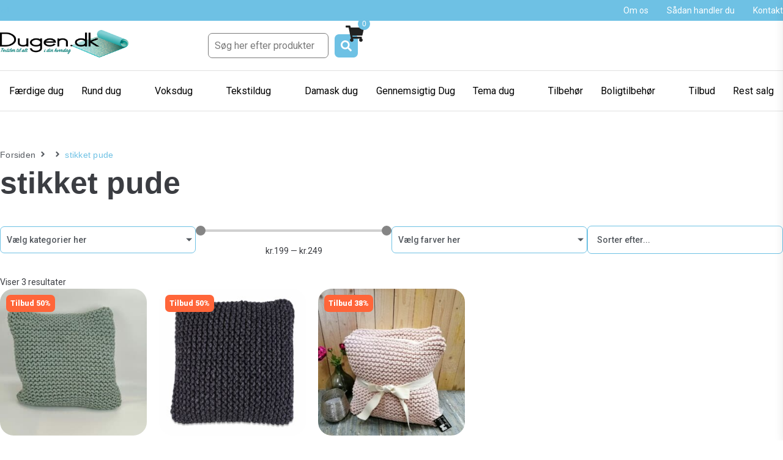

--- FILE ---
content_type: text/html; charset=UTF-8
request_url: https://www.dugen.dk/produkt-tag/stikket-pude/
body_size: 101822
content:
<!DOCTYPE html>
<html lang="da-DK">
<head><meta charset="UTF-8"><script>if(navigator.userAgent.match(/MSIE|Internet Explorer/i)||navigator.userAgent.match(/Trident\/7\..*?rv:11/i)){var href=document.location.href;if(!href.match(/[?&]nowprocket/)){if(href.indexOf("?")==-1){if(href.indexOf("#")==-1){document.location.href=href+"?nowprocket=1"}else{document.location.href=href.replace("#","?nowprocket=1#")}}else{if(href.indexOf("#")==-1){document.location.href=href+"&nowprocket=1"}else{document.location.href=href.replace("#","&nowprocket=1#")}}}}</script><script>(()=>{class RocketLazyLoadScripts{constructor(){this.v="2.0.4",this.userEvents=["keydown","keyup","mousedown","mouseup","mousemove","mouseover","mouseout","touchmove","touchstart","touchend","touchcancel","wheel","click","dblclick","input"],this.attributeEvents=["onblur","onclick","oncontextmenu","ondblclick","onfocus","onmousedown","onmouseenter","onmouseleave","onmousemove","onmouseout","onmouseover","onmouseup","onmousewheel","onscroll","onsubmit"]}async t(){this.i(),this.o(),/iP(ad|hone)/.test(navigator.userAgent)&&this.h(),this.u(),this.l(this),this.m(),this.k(this),this.p(this),this._(),await Promise.all([this.R(),this.L()]),this.lastBreath=Date.now(),this.S(this),this.P(),this.D(),this.O(),this.M(),await this.C(this.delayedScripts.normal),await this.C(this.delayedScripts.defer),await this.C(this.delayedScripts.async),await this.T(),await this.F(),await this.j(),await this.A(),window.dispatchEvent(new Event("rocket-allScriptsLoaded")),this.everythingLoaded=!0,this.lastTouchEnd&&await new Promise(t=>setTimeout(t,500-Date.now()+this.lastTouchEnd)),this.I(),this.H(),this.U(),this.W()}i(){this.CSPIssue=sessionStorage.getItem("rocketCSPIssue"),document.addEventListener("securitypolicyviolation",t=>{this.CSPIssue||"script-src-elem"!==t.violatedDirective||"data"!==t.blockedURI||(this.CSPIssue=!0,sessionStorage.setItem("rocketCSPIssue",!0))},{isRocket:!0})}o(){window.addEventListener("pageshow",t=>{this.persisted=t.persisted,this.realWindowLoadedFired=!0},{isRocket:!0}),window.addEventListener("pagehide",()=>{this.onFirstUserAction=null},{isRocket:!0})}h(){let t;function e(e){t=e}window.addEventListener("touchstart",e,{isRocket:!0}),window.addEventListener("touchend",function i(o){o.changedTouches[0]&&t.changedTouches[0]&&Math.abs(o.changedTouches[0].pageX-t.changedTouches[0].pageX)<10&&Math.abs(o.changedTouches[0].pageY-t.changedTouches[0].pageY)<10&&o.timeStamp-t.timeStamp<200&&(window.removeEventListener("touchstart",e,{isRocket:!0}),window.removeEventListener("touchend",i,{isRocket:!0}),"INPUT"===o.target.tagName&&"text"===o.target.type||(o.target.dispatchEvent(new TouchEvent("touchend",{target:o.target,bubbles:!0})),o.target.dispatchEvent(new MouseEvent("mouseover",{target:o.target,bubbles:!0})),o.target.dispatchEvent(new PointerEvent("click",{target:o.target,bubbles:!0,cancelable:!0,detail:1,clientX:o.changedTouches[0].clientX,clientY:o.changedTouches[0].clientY})),event.preventDefault()))},{isRocket:!0})}q(t){this.userActionTriggered||("mousemove"!==t.type||this.firstMousemoveIgnored?"keyup"===t.type||"mouseover"===t.type||"mouseout"===t.type||(this.userActionTriggered=!0,this.onFirstUserAction&&this.onFirstUserAction()):this.firstMousemoveIgnored=!0),"click"===t.type&&t.preventDefault(),t.stopPropagation(),t.stopImmediatePropagation(),"touchstart"===this.lastEvent&&"touchend"===t.type&&(this.lastTouchEnd=Date.now()),"click"===t.type&&(this.lastTouchEnd=0),this.lastEvent=t.type,t.composedPath&&t.composedPath()[0].getRootNode()instanceof ShadowRoot&&(t.rocketTarget=t.composedPath()[0]),this.savedUserEvents.push(t)}u(){this.savedUserEvents=[],this.userEventHandler=this.q.bind(this),this.userEvents.forEach(t=>window.addEventListener(t,this.userEventHandler,{passive:!1,isRocket:!0})),document.addEventListener("visibilitychange",this.userEventHandler,{isRocket:!0})}U(){this.userEvents.forEach(t=>window.removeEventListener(t,this.userEventHandler,{passive:!1,isRocket:!0})),document.removeEventListener("visibilitychange",this.userEventHandler,{isRocket:!0}),this.savedUserEvents.forEach(t=>{(t.rocketTarget||t.target).dispatchEvent(new window[t.constructor.name](t.type,t))})}m(){const t="return false",e=Array.from(this.attributeEvents,t=>"data-rocket-"+t),i="["+this.attributeEvents.join("],[")+"]",o="[data-rocket-"+this.attributeEvents.join("],[data-rocket-")+"]",s=(e,i,o)=>{o&&o!==t&&(e.setAttribute("data-rocket-"+i,o),e["rocket"+i]=new Function("event",o),e.setAttribute(i,t))};new MutationObserver(t=>{for(const n of t)"attributes"===n.type&&(n.attributeName.startsWith("data-rocket-")||this.everythingLoaded?n.attributeName.startsWith("data-rocket-")&&this.everythingLoaded&&this.N(n.target,n.attributeName.substring(12)):s(n.target,n.attributeName,n.target.getAttribute(n.attributeName))),"childList"===n.type&&n.addedNodes.forEach(t=>{if(t.nodeType===Node.ELEMENT_NODE)if(this.everythingLoaded)for(const i of[t,...t.querySelectorAll(o)])for(const t of i.getAttributeNames())e.includes(t)&&this.N(i,t.substring(12));else for(const e of[t,...t.querySelectorAll(i)])for(const t of e.getAttributeNames())this.attributeEvents.includes(t)&&s(e,t,e.getAttribute(t))})}).observe(document,{subtree:!0,childList:!0,attributeFilter:[...this.attributeEvents,...e]})}I(){this.attributeEvents.forEach(t=>{document.querySelectorAll("[data-rocket-"+t+"]").forEach(e=>{this.N(e,t)})})}N(t,e){const i=t.getAttribute("data-rocket-"+e);i&&(t.setAttribute(e,i),t.removeAttribute("data-rocket-"+e))}k(t){Object.defineProperty(HTMLElement.prototype,"onclick",{get(){return this.rocketonclick||null},set(e){this.rocketonclick=e,this.setAttribute(t.everythingLoaded?"onclick":"data-rocket-onclick","this.rocketonclick(event)")}})}S(t){function e(e,i){let o=e[i];e[i]=null,Object.defineProperty(e,i,{get:()=>o,set(s){t.everythingLoaded?o=s:e["rocket"+i]=o=s}})}e(document,"onreadystatechange"),e(window,"onload"),e(window,"onpageshow");try{Object.defineProperty(document,"readyState",{get:()=>t.rocketReadyState,set(e){t.rocketReadyState=e},configurable:!0}),document.readyState="loading"}catch(t){console.log("WPRocket DJE readyState conflict, bypassing")}}l(t){this.originalAddEventListener=EventTarget.prototype.addEventListener,this.originalRemoveEventListener=EventTarget.prototype.removeEventListener,this.savedEventListeners=[],EventTarget.prototype.addEventListener=function(e,i,o){o&&o.isRocket||!t.B(e,this)&&!t.userEvents.includes(e)||t.B(e,this)&&!t.userActionTriggered||e.startsWith("rocket-")||t.everythingLoaded?t.originalAddEventListener.call(this,e,i,o):(t.savedEventListeners.push({target:this,remove:!1,type:e,func:i,options:o}),"mouseenter"!==e&&"mouseleave"!==e||t.originalAddEventListener.call(this,e,t.savedUserEvents.push,o))},EventTarget.prototype.removeEventListener=function(e,i,o){o&&o.isRocket||!t.B(e,this)&&!t.userEvents.includes(e)||t.B(e,this)&&!t.userActionTriggered||e.startsWith("rocket-")||t.everythingLoaded?t.originalRemoveEventListener.call(this,e,i,o):t.savedEventListeners.push({target:this,remove:!0,type:e,func:i,options:o})}}J(t,e){this.savedEventListeners=this.savedEventListeners.filter(i=>{let o=i.type,s=i.target||window;return e!==o||t!==s||(this.B(o,s)&&(i.type="rocket-"+o),this.$(i),!1)})}H(){EventTarget.prototype.addEventListener=this.originalAddEventListener,EventTarget.prototype.removeEventListener=this.originalRemoveEventListener,this.savedEventListeners.forEach(t=>this.$(t))}$(t){t.remove?this.originalRemoveEventListener.call(t.target,t.type,t.func,t.options):this.originalAddEventListener.call(t.target,t.type,t.func,t.options)}p(t){let e;function i(e){return t.everythingLoaded?e:e.split(" ").map(t=>"load"===t||t.startsWith("load.")?"rocket-jquery-load":t).join(" ")}function o(o){function s(e){const s=o.fn[e];o.fn[e]=o.fn.init.prototype[e]=function(){return this[0]===window&&t.userActionTriggered&&("string"==typeof arguments[0]||arguments[0]instanceof String?arguments[0]=i(arguments[0]):"object"==typeof arguments[0]&&Object.keys(arguments[0]).forEach(t=>{const e=arguments[0][t];delete arguments[0][t],arguments[0][i(t)]=e})),s.apply(this,arguments),this}}if(o&&o.fn&&!t.allJQueries.includes(o)){const e={DOMContentLoaded:[],"rocket-DOMContentLoaded":[]};for(const t in e)document.addEventListener(t,()=>{e[t].forEach(t=>t())},{isRocket:!0});o.fn.ready=o.fn.init.prototype.ready=function(i){function s(){parseInt(o.fn.jquery)>2?setTimeout(()=>i.bind(document)(o)):i.bind(document)(o)}return"function"==typeof i&&(t.realDomReadyFired?!t.userActionTriggered||t.fauxDomReadyFired?s():e["rocket-DOMContentLoaded"].push(s):e.DOMContentLoaded.push(s)),o([])},s("on"),s("one"),s("off"),t.allJQueries.push(o)}e=o}t.allJQueries=[],o(window.jQuery),Object.defineProperty(window,"jQuery",{get:()=>e,set(t){o(t)}})}P(){const t=new Map;document.write=document.writeln=function(e){const i=document.currentScript,o=document.createRange(),s=i.parentElement;let n=t.get(i);void 0===n&&(n=i.nextSibling,t.set(i,n));const c=document.createDocumentFragment();o.setStart(c,0),c.appendChild(o.createContextualFragment(e)),s.insertBefore(c,n)}}async R(){return new Promise(t=>{this.userActionTriggered?t():this.onFirstUserAction=t})}async L(){return new Promise(t=>{document.addEventListener("DOMContentLoaded",()=>{this.realDomReadyFired=!0,t()},{isRocket:!0})})}async j(){return this.realWindowLoadedFired?Promise.resolve():new Promise(t=>{window.addEventListener("load",t,{isRocket:!0})})}M(){this.pendingScripts=[];this.scriptsMutationObserver=new MutationObserver(t=>{for(const e of t)e.addedNodes.forEach(t=>{"SCRIPT"!==t.tagName||t.noModule||t.isWPRocket||this.pendingScripts.push({script:t,promise:new Promise(e=>{const i=()=>{const i=this.pendingScripts.findIndex(e=>e.script===t);i>=0&&this.pendingScripts.splice(i,1),e()};t.addEventListener("load",i,{isRocket:!0}),t.addEventListener("error",i,{isRocket:!0}),setTimeout(i,1e3)})})})}),this.scriptsMutationObserver.observe(document,{childList:!0,subtree:!0})}async F(){await this.X(),this.pendingScripts.length?(await this.pendingScripts[0].promise,await this.F()):this.scriptsMutationObserver.disconnect()}D(){this.delayedScripts={normal:[],async:[],defer:[]},document.querySelectorAll("script[type$=rocketlazyloadscript]").forEach(t=>{t.hasAttribute("data-rocket-src")?t.hasAttribute("async")&&!1!==t.async?this.delayedScripts.async.push(t):t.hasAttribute("defer")&&!1!==t.defer||"module"===t.getAttribute("data-rocket-type")?this.delayedScripts.defer.push(t):this.delayedScripts.normal.push(t):this.delayedScripts.normal.push(t)})}async _(){await this.L();let t=[];document.querySelectorAll("script[type$=rocketlazyloadscript][data-rocket-src]").forEach(e=>{let i=e.getAttribute("data-rocket-src");if(i&&!i.startsWith("data:")){i.startsWith("//")&&(i=location.protocol+i);try{const o=new URL(i).origin;o!==location.origin&&t.push({src:o,crossOrigin:e.crossOrigin||"module"===e.getAttribute("data-rocket-type")})}catch(t){}}}),t=[...new Map(t.map(t=>[JSON.stringify(t),t])).values()],this.Y(t,"preconnect")}async G(t){if(await this.K(),!0!==t.noModule||!("noModule"in HTMLScriptElement.prototype))return new Promise(e=>{let i;function o(){(i||t).setAttribute("data-rocket-status","executed"),e()}try{if(navigator.userAgent.includes("Firefox/")||""===navigator.vendor||this.CSPIssue)i=document.createElement("script"),[...t.attributes].forEach(t=>{let e=t.nodeName;"type"!==e&&("data-rocket-type"===e&&(e="type"),"data-rocket-src"===e&&(e="src"),i.setAttribute(e,t.nodeValue))}),t.text&&(i.text=t.text),t.nonce&&(i.nonce=t.nonce),i.hasAttribute("src")?(i.addEventListener("load",o,{isRocket:!0}),i.addEventListener("error",()=>{i.setAttribute("data-rocket-status","failed-network"),e()},{isRocket:!0}),setTimeout(()=>{i.isConnected||e()},1)):(i.text=t.text,o()),i.isWPRocket=!0,t.parentNode.replaceChild(i,t);else{const i=t.getAttribute("data-rocket-type"),s=t.getAttribute("data-rocket-src");i?(t.type=i,t.removeAttribute("data-rocket-type")):t.removeAttribute("type"),t.addEventListener("load",o,{isRocket:!0}),t.addEventListener("error",i=>{this.CSPIssue&&i.target.src.startsWith("data:")?(console.log("WPRocket: CSP fallback activated"),t.removeAttribute("src"),this.G(t).then(e)):(t.setAttribute("data-rocket-status","failed-network"),e())},{isRocket:!0}),s?(t.fetchPriority="high",t.removeAttribute("data-rocket-src"),t.src=s):t.src="data:text/javascript;base64,"+window.btoa(unescape(encodeURIComponent(t.text)))}}catch(i){t.setAttribute("data-rocket-status","failed-transform"),e()}});t.setAttribute("data-rocket-status","skipped")}async C(t){const e=t.shift();return e?(e.isConnected&&await this.G(e),this.C(t)):Promise.resolve()}O(){this.Y([...this.delayedScripts.normal,...this.delayedScripts.defer,...this.delayedScripts.async],"preload")}Y(t,e){this.trash=this.trash||[];let i=!0;var o=document.createDocumentFragment();t.forEach(t=>{const s=t.getAttribute&&t.getAttribute("data-rocket-src")||t.src;if(s&&!s.startsWith("data:")){const n=document.createElement("link");n.href=s,n.rel=e,"preconnect"!==e&&(n.as="script",n.fetchPriority=i?"high":"low"),t.getAttribute&&"module"===t.getAttribute("data-rocket-type")&&(n.crossOrigin=!0),t.crossOrigin&&(n.crossOrigin=t.crossOrigin),t.integrity&&(n.integrity=t.integrity),t.nonce&&(n.nonce=t.nonce),o.appendChild(n),this.trash.push(n),i=!1}}),document.head.appendChild(o)}W(){this.trash.forEach(t=>t.remove())}async T(){try{document.readyState="interactive"}catch(t){}this.fauxDomReadyFired=!0;try{await this.K(),this.J(document,"readystatechange"),document.dispatchEvent(new Event("rocket-readystatechange")),await this.K(),document.rocketonreadystatechange&&document.rocketonreadystatechange(),await this.K(),this.J(document,"DOMContentLoaded"),document.dispatchEvent(new Event("rocket-DOMContentLoaded")),await this.K(),this.J(window,"DOMContentLoaded"),window.dispatchEvent(new Event("rocket-DOMContentLoaded"))}catch(t){console.error(t)}}async A(){try{document.readyState="complete"}catch(t){}try{await this.K(),this.J(document,"readystatechange"),document.dispatchEvent(new Event("rocket-readystatechange")),await this.K(),document.rocketonreadystatechange&&document.rocketonreadystatechange(),await this.K(),this.J(window,"load"),window.dispatchEvent(new Event("rocket-load")),await this.K(),window.rocketonload&&window.rocketonload(),await this.K(),this.allJQueries.forEach(t=>t(window).trigger("rocket-jquery-load")),await this.K(),this.J(window,"pageshow");const t=new Event("rocket-pageshow");t.persisted=this.persisted,window.dispatchEvent(t),await this.K(),window.rocketonpageshow&&window.rocketonpageshow({persisted:this.persisted})}catch(t){console.error(t)}}async K(){Date.now()-this.lastBreath>45&&(await this.X(),this.lastBreath=Date.now())}async X(){return document.hidden?new Promise(t=>setTimeout(t)):new Promise(t=>requestAnimationFrame(t))}B(t,e){return e===document&&"readystatechange"===t||(e===document&&"DOMContentLoaded"===t||(e===window&&"DOMContentLoaded"===t||(e===window&&"load"===t||e===window&&"pageshow"===t)))}static run(){(new RocketLazyLoadScripts).t()}}RocketLazyLoadScripts.run()})();</script>

<link rel="profile" href="http://gmpg.org/xfn/11">
<link rel="pingback" href="https://www.dugen.dk/xmlrpc.php">


<meta name="viewport" content="width=device-width, initial-scale=1" />
<meta name='robots' content='noindex, follow' />

	<!-- This site is optimized with the Yoast SEO plugin v26.7 - https://yoast.com/wordpress/plugins/seo/ -->
	<title>stikket pude Arkiv - Dugen.dk</title>
<link data-rocket-preload as="style" href="https://fonts.googleapis.com/css?family=Roboto%3A400%2C300%2C500%2C900%7CMontserrat%3A700%7CQuestrial%3A400&#038;subset=latin&#038;display=swap" rel="preload">
<link href="https://fonts.googleapis.com/css?family=Roboto%3A400%2C300%2C500%2C900%7CMontserrat%3A700%7CQuestrial%3A400&#038;subset=latin&#038;display=swap" media="print" onload="this.media=&#039;all&#039;" rel="stylesheet">
<noscript data-wpr-hosted-gf-parameters=""><link rel="stylesheet" href="https://fonts.googleapis.com/css?family=Roboto%3A400%2C300%2C500%2C900%7CMontserrat%3A700%7CQuestrial%3A400&#038;subset=latin&#038;display=swap"></noscript>
	<meta property="og:locale" content="da_DK" />
	<meta property="og:type" content="article" />
	<meta property="og:title" content="stikket pude Arkiv - Dugen.dk" />
	<meta property="og:url" content="https://www.dugen.dk/produkt-tag/stikket-pude/" />
	<meta property="og:site_name" content="Dugen.dk" />
	<meta name="twitter:card" content="summary_large_image" />
	<script type="application/ld+json" class="yoast-schema-graph">{"@context":"https://schema.org","@graph":[{"@type":"CollectionPage","@id":"https://www.dugen.dk/produkt-tag/stikket-pude/","url":"https://www.dugen.dk/produkt-tag/stikket-pude/","name":"stikket pude Arkiv - Dugen.dk","isPartOf":{"@id":"https://www.dugen.dk/#website"},"primaryImageOfPage":{"@id":"https://www.dugen.dk/produkt-tag/stikket-pude/#primaryimage"},"image":{"@id":"https://www.dugen.dk/produkt-tag/stikket-pude/#primaryimage"},"thumbnailUrl":"https://www.dugen.dk/wp-content/uploads/2021/11/Pude-i-mint-strik-45-x-45-cm-scaled-e1689935760951.jpg","breadcrumb":{"@id":"https://www.dugen.dk/produkt-tag/stikket-pude/#breadcrumb"},"inLanguage":"da-DK"},{"@type":"ImageObject","inLanguage":"da-DK","@id":"https://www.dugen.dk/produkt-tag/stikket-pude/#primaryimage","url":"https://www.dugen.dk/wp-content/uploads/2021/11/Pude-i-mint-strik-45-x-45-cm-scaled-e1689935760951.jpg","contentUrl":"https://www.dugen.dk/wp-content/uploads/2021/11/Pude-i-mint-strik-45-x-45-cm-scaled-e1689935760951.jpg","width":1000,"height":1000,"caption":"Pude i mint strik 45 x 45 cm"},{"@type":"BreadcrumbList","@id":"https://www.dugen.dk/produkt-tag/stikket-pude/#breadcrumb","itemListElement":[{"@type":"ListItem","position":1,"name":"Home","item":"https://www.dugen.dk/"},{"@type":"ListItem","position":2,"name":"stikket pude"}]},{"@type":"WebSite","@id":"https://www.dugen.dk/#website","url":"https://www.dugen.dk/","name":"Dugen.dk","description":"","publisher":{"@id":"https://www.dugen.dk/#organization"},"potentialAction":[{"@type":"SearchAction","target":{"@type":"EntryPoint","urlTemplate":"https://www.dugen.dk/?s={search_term_string}"},"query-input":{"@type":"PropertyValueSpecification","valueRequired":true,"valueName":"search_term_string"}}],"inLanguage":"da-DK"},{"@type":"Organization","@id":"https://www.dugen.dk/#organization","name":"KMP trading","url":"https://www.dugen.dk/","logo":{"@type":"ImageObject","inLanguage":"da-DK","@id":"https://www.dugen.dk/#/schema/logo/image/","url":"https://www.dugen.dk/wp-content/uploads/2017/09/cropped-logo-blaa-dugen.dk_.png","contentUrl":"https://www.dugen.dk/wp-content/uploads/2017/09/cropped-logo-blaa-dugen.dk_.png","width":308,"height":100,"caption":"KMP trading"},"image":{"@id":"https://www.dugen.dk/#/schema/logo/image/"}}]}</script>
	<!-- / Yoast SEO plugin. -->


<link rel='dns-prefetch' href='//policy.app.cookieinformation.com' />
<link rel='dns-prefetch' href='//assets.pinterest.com' />
<link rel='dns-prefetch' href='//cdn.jsdelivr.net' />
<link rel='dns-prefetch' href='//capi-automation.s3.us-east-2.amazonaws.com' />
<link rel='dns-prefetch' href='//fonts.googleapis.com' />
<link rel='dns-prefetch' href='//www.googletagmanager.com' />
<link href='https://fonts.gstatic.com' crossorigin rel='preconnect' />
<style id='wp-img-auto-sizes-contain-inline-css' type='text/css'>
img:is([sizes=auto i],[sizes^="auto," i]){contain-intrinsic-size:3000px 1500px}
/*# sourceURL=wp-img-auto-sizes-contain-inline-css */
</style>
<link data-minify="1" rel='stylesheet' id='shipmondo-service-point-selector-block-style-css' href='https://www.dugen.dk/wp-content/cache/min/1/wp-content/plugins/pakkelabels-for-woocommerce/public/build/blocks/service-point-selector/style-view.css?ver=1768215763' type='text/css' media='all' />
<link data-minify="1" rel='stylesheet' id='swiper-css' href='https://www.dugen.dk/wp-content/cache/min/1/wp-content/plugins/elementor/assets/lib/swiper/v8/css/swiper.min.css?ver=1768215763' type='text/css' media='all' />
<link rel='stylesheet' id='e-swiper-css' href='https://www.dugen.dk/wp-content/plugins/elementor/assets/css/conditionals/e-swiper.min.css?ver=3.34.1' type='text/css' media='all' />
<link data-minify="1" rel='stylesheet' id='uacf7-spam-protection-css-css' href='https://www.dugen.dk/wp-content/cache/min/1/wp-content/plugins/ultimate-addons-for-contact-form-7/addons/spam-protection/assets/css/spam-protection-style.css?ver=1768215763' type='text/css' media='all' />
<style id='wp-emoji-styles-inline-css' type='text/css'>

	img.wp-smiley, img.emoji {
		display: inline !important;
		border: none !important;
		box-shadow: none !important;
		height: 1em !important;
		width: 1em !important;
		margin: 0 0.07em !important;
		vertical-align: -0.1em !important;
		background: none !important;
		padding: 0 !important;
	}
/*# sourceURL=wp-emoji-styles-inline-css */
</style>
<link rel='stylesheet' id='wp-block-library-css' href='https://www.dugen.dk/wp-includes/css/dist/block-library/style.min.css?ver=6.9' type='text/css' media='all' />
<style id='classic-theme-styles-inline-css' type='text/css'>
/*! This file is auto-generated */
.wp-block-button__link{color:#fff;background-color:#32373c;border-radius:9999px;box-shadow:none;text-decoration:none;padding:calc(.667em + 2px) calc(1.333em + 2px);font-size:1.125em}.wp-block-file__button{background:#32373c;color:#fff;text-decoration:none}
/*# sourceURL=/wp-includes/css/classic-themes.min.css */
</style>
<style id='global-styles-inline-css' type='text/css'>
:root{--wp--preset--aspect-ratio--square: 1;--wp--preset--aspect-ratio--4-3: 4/3;--wp--preset--aspect-ratio--3-4: 3/4;--wp--preset--aspect-ratio--3-2: 3/2;--wp--preset--aspect-ratio--2-3: 2/3;--wp--preset--aspect-ratio--16-9: 16/9;--wp--preset--aspect-ratio--9-16: 9/16;--wp--preset--color--black: #000000;--wp--preset--color--cyan-bluish-gray: #abb8c3;--wp--preset--color--white: #ffffff;--wp--preset--color--pale-pink: #f78da7;--wp--preset--color--vivid-red: #cf2e2e;--wp--preset--color--luminous-vivid-orange: #ff6900;--wp--preset--color--luminous-vivid-amber: #fcb900;--wp--preset--color--light-green-cyan: #7bdcb5;--wp--preset--color--vivid-green-cyan: #00d084;--wp--preset--color--pale-cyan-blue: #8ed1fc;--wp--preset--color--vivid-cyan-blue: #0693e3;--wp--preset--color--vivid-purple: #9b51e0;--wp--preset--gradient--vivid-cyan-blue-to-vivid-purple: linear-gradient(135deg,rgb(6,147,227) 0%,rgb(155,81,224) 100%);--wp--preset--gradient--light-green-cyan-to-vivid-green-cyan: linear-gradient(135deg,rgb(122,220,180) 0%,rgb(0,208,130) 100%);--wp--preset--gradient--luminous-vivid-amber-to-luminous-vivid-orange: linear-gradient(135deg,rgb(252,185,0) 0%,rgb(255,105,0) 100%);--wp--preset--gradient--luminous-vivid-orange-to-vivid-red: linear-gradient(135deg,rgb(255,105,0) 0%,rgb(207,46,46) 100%);--wp--preset--gradient--very-light-gray-to-cyan-bluish-gray: linear-gradient(135deg,rgb(238,238,238) 0%,rgb(169,184,195) 100%);--wp--preset--gradient--cool-to-warm-spectrum: linear-gradient(135deg,rgb(74,234,220) 0%,rgb(151,120,209) 20%,rgb(207,42,186) 40%,rgb(238,44,130) 60%,rgb(251,105,98) 80%,rgb(254,248,76) 100%);--wp--preset--gradient--blush-light-purple: linear-gradient(135deg,rgb(255,206,236) 0%,rgb(152,150,240) 100%);--wp--preset--gradient--blush-bordeaux: linear-gradient(135deg,rgb(254,205,165) 0%,rgb(254,45,45) 50%,rgb(107,0,62) 100%);--wp--preset--gradient--luminous-dusk: linear-gradient(135deg,rgb(255,203,112) 0%,rgb(199,81,192) 50%,rgb(65,88,208) 100%);--wp--preset--gradient--pale-ocean: linear-gradient(135deg,rgb(255,245,203) 0%,rgb(182,227,212) 50%,rgb(51,167,181) 100%);--wp--preset--gradient--electric-grass: linear-gradient(135deg,rgb(202,248,128) 0%,rgb(113,206,126) 100%);--wp--preset--gradient--midnight: linear-gradient(135deg,rgb(2,3,129) 0%,rgb(40,116,252) 100%);--wp--preset--font-size--small: 13px;--wp--preset--font-size--medium: 20px;--wp--preset--font-size--large: 36px;--wp--preset--font-size--x-large: 42px;--wp--preset--spacing--20: 0.44rem;--wp--preset--spacing--30: 0.67rem;--wp--preset--spacing--40: 1rem;--wp--preset--spacing--50: 1.5rem;--wp--preset--spacing--60: 2.25rem;--wp--preset--spacing--70: 3.38rem;--wp--preset--spacing--80: 5.06rem;--wp--preset--shadow--natural: 6px 6px 9px rgba(0, 0, 0, 0.2);--wp--preset--shadow--deep: 12px 12px 50px rgba(0, 0, 0, 0.4);--wp--preset--shadow--sharp: 6px 6px 0px rgba(0, 0, 0, 0.2);--wp--preset--shadow--outlined: 6px 6px 0px -3px rgb(255, 255, 255), 6px 6px rgb(0, 0, 0);--wp--preset--shadow--crisp: 6px 6px 0px rgb(0, 0, 0);}:where(.is-layout-flex){gap: 0.5em;}:where(.is-layout-grid){gap: 0.5em;}body .is-layout-flex{display: flex;}.is-layout-flex{flex-wrap: wrap;align-items: center;}.is-layout-flex > :is(*, div){margin: 0;}body .is-layout-grid{display: grid;}.is-layout-grid > :is(*, div){margin: 0;}:where(.wp-block-columns.is-layout-flex){gap: 2em;}:where(.wp-block-columns.is-layout-grid){gap: 2em;}:where(.wp-block-post-template.is-layout-flex){gap: 1.25em;}:where(.wp-block-post-template.is-layout-grid){gap: 1.25em;}.has-black-color{color: var(--wp--preset--color--black) !important;}.has-cyan-bluish-gray-color{color: var(--wp--preset--color--cyan-bluish-gray) !important;}.has-white-color{color: var(--wp--preset--color--white) !important;}.has-pale-pink-color{color: var(--wp--preset--color--pale-pink) !important;}.has-vivid-red-color{color: var(--wp--preset--color--vivid-red) !important;}.has-luminous-vivid-orange-color{color: var(--wp--preset--color--luminous-vivid-orange) !important;}.has-luminous-vivid-amber-color{color: var(--wp--preset--color--luminous-vivid-amber) !important;}.has-light-green-cyan-color{color: var(--wp--preset--color--light-green-cyan) !important;}.has-vivid-green-cyan-color{color: var(--wp--preset--color--vivid-green-cyan) !important;}.has-pale-cyan-blue-color{color: var(--wp--preset--color--pale-cyan-blue) !important;}.has-vivid-cyan-blue-color{color: var(--wp--preset--color--vivid-cyan-blue) !important;}.has-vivid-purple-color{color: var(--wp--preset--color--vivid-purple) !important;}.has-black-background-color{background-color: var(--wp--preset--color--black) !important;}.has-cyan-bluish-gray-background-color{background-color: var(--wp--preset--color--cyan-bluish-gray) !important;}.has-white-background-color{background-color: var(--wp--preset--color--white) !important;}.has-pale-pink-background-color{background-color: var(--wp--preset--color--pale-pink) !important;}.has-vivid-red-background-color{background-color: var(--wp--preset--color--vivid-red) !important;}.has-luminous-vivid-orange-background-color{background-color: var(--wp--preset--color--luminous-vivid-orange) !important;}.has-luminous-vivid-amber-background-color{background-color: var(--wp--preset--color--luminous-vivid-amber) !important;}.has-light-green-cyan-background-color{background-color: var(--wp--preset--color--light-green-cyan) !important;}.has-vivid-green-cyan-background-color{background-color: var(--wp--preset--color--vivid-green-cyan) !important;}.has-pale-cyan-blue-background-color{background-color: var(--wp--preset--color--pale-cyan-blue) !important;}.has-vivid-cyan-blue-background-color{background-color: var(--wp--preset--color--vivid-cyan-blue) !important;}.has-vivid-purple-background-color{background-color: var(--wp--preset--color--vivid-purple) !important;}.has-black-border-color{border-color: var(--wp--preset--color--black) !important;}.has-cyan-bluish-gray-border-color{border-color: var(--wp--preset--color--cyan-bluish-gray) !important;}.has-white-border-color{border-color: var(--wp--preset--color--white) !important;}.has-pale-pink-border-color{border-color: var(--wp--preset--color--pale-pink) !important;}.has-vivid-red-border-color{border-color: var(--wp--preset--color--vivid-red) !important;}.has-luminous-vivid-orange-border-color{border-color: var(--wp--preset--color--luminous-vivid-orange) !important;}.has-luminous-vivid-amber-border-color{border-color: var(--wp--preset--color--luminous-vivid-amber) !important;}.has-light-green-cyan-border-color{border-color: var(--wp--preset--color--light-green-cyan) !important;}.has-vivid-green-cyan-border-color{border-color: var(--wp--preset--color--vivid-green-cyan) !important;}.has-pale-cyan-blue-border-color{border-color: var(--wp--preset--color--pale-cyan-blue) !important;}.has-vivid-cyan-blue-border-color{border-color: var(--wp--preset--color--vivid-cyan-blue) !important;}.has-vivid-purple-border-color{border-color: var(--wp--preset--color--vivid-purple) !important;}.has-vivid-cyan-blue-to-vivid-purple-gradient-background{background: var(--wp--preset--gradient--vivid-cyan-blue-to-vivid-purple) !important;}.has-light-green-cyan-to-vivid-green-cyan-gradient-background{background: var(--wp--preset--gradient--light-green-cyan-to-vivid-green-cyan) !important;}.has-luminous-vivid-amber-to-luminous-vivid-orange-gradient-background{background: var(--wp--preset--gradient--luminous-vivid-amber-to-luminous-vivid-orange) !important;}.has-luminous-vivid-orange-to-vivid-red-gradient-background{background: var(--wp--preset--gradient--luminous-vivid-orange-to-vivid-red) !important;}.has-very-light-gray-to-cyan-bluish-gray-gradient-background{background: var(--wp--preset--gradient--very-light-gray-to-cyan-bluish-gray) !important;}.has-cool-to-warm-spectrum-gradient-background{background: var(--wp--preset--gradient--cool-to-warm-spectrum) !important;}.has-blush-light-purple-gradient-background{background: var(--wp--preset--gradient--blush-light-purple) !important;}.has-blush-bordeaux-gradient-background{background: var(--wp--preset--gradient--blush-bordeaux) !important;}.has-luminous-dusk-gradient-background{background: var(--wp--preset--gradient--luminous-dusk) !important;}.has-pale-ocean-gradient-background{background: var(--wp--preset--gradient--pale-ocean) !important;}.has-electric-grass-gradient-background{background: var(--wp--preset--gradient--electric-grass) !important;}.has-midnight-gradient-background{background: var(--wp--preset--gradient--midnight) !important;}.has-small-font-size{font-size: var(--wp--preset--font-size--small) !important;}.has-medium-font-size{font-size: var(--wp--preset--font-size--medium) !important;}.has-large-font-size{font-size: var(--wp--preset--font-size--large) !important;}.has-x-large-font-size{font-size: var(--wp--preset--font-size--x-large) !important;}
:where(.wp-block-post-template.is-layout-flex){gap: 1.25em;}:where(.wp-block-post-template.is-layout-grid){gap: 1.25em;}
:where(.wp-block-term-template.is-layout-flex){gap: 1.25em;}:where(.wp-block-term-template.is-layout-grid){gap: 1.25em;}
:where(.wp-block-columns.is-layout-flex){gap: 2em;}:where(.wp-block-columns.is-layout-grid){gap: 2em;}
:root :where(.wp-block-pullquote){font-size: 1.5em;line-height: 1.6;}
/*# sourceURL=global-styles-inline-css */
</style>
<style id='woocommerce-inline-inline-css' type='text/css'>
.woocommerce form .form-row .required { visibility: visible; }
/*# sourceURL=woocommerce-inline-inline-css */
</style>
<link rel='stylesheet' id='pinterest-for-woocommerce-pins-css' href='//www.dugen.dk/wp-content/plugins/pinterest-for-woocommerce/assets/css/frontend/pinterest-for-woocommerce-pins.min.css?ver=1.4.23' type='text/css' media='all' />
<link data-minify="1" rel='stylesheet' id='font-awesome-css' href='https://www.dugen.dk/wp-content/cache/min/1/wp-content/plugins/elementor/assets/lib/font-awesome/css/font-awesome.min.css?ver=1768215763' type='text/css' media='all' />
<link data-minify="1" rel='stylesheet' id='kava-parent-theme-style-css' href='https://www.dugen.dk/wp-content/cache/min/1/wp-content/themes/kava/style.css?ver=1768215763' type='text/css' media='all' />
<link data-minify="1" rel='stylesheet' id='kava-theme-style-css' href='https://www.dugen.dk/wp-content/cache/min/1/wp-content/themes/kava-child/style.css?ver=1768215763' type='text/css' media='all' />
<style id='kava-theme-style-inline-css' type='text/css'>
/* #Typography */body {font-style: normal;font-weight: 400;font-size: 14px;line-height: 1.6;font-family: Roboto, sans-serif;letter-spacing: 0px;text-align: left;color: #3b3d42;}h1,.h1-style {font-style: normal;font-weight: 400;font-size: 34px;line-height: 1.4;font-family: Roboto, sans-serif;letter-spacing: 0px;text-align: inherit;color: #3b3d42;}h2,.h2-style {font-style: normal;font-weight: 400;font-size: 24px;line-height: 1.4;font-family: Roboto, sans-serif;letter-spacing: 0px;text-align: inherit;color: #3b3d42;}h3,.h3-style {font-style: normal;font-weight: 400;font-size: 21px;line-height: 1.4;font-family: Roboto, sans-serif;letter-spacing: 0px;text-align: inherit;color: #3b3d42;}h4,.h4-style {font-style: normal;font-weight: 400;font-size: 20px;line-height: 1.5;font-family: Roboto, sans-serif;letter-spacing: 0px;text-align: inherit;color: #3b3d42;}h5,.h5-style {font-style: normal;font-weight: 300;font-size: 18px;line-height: 1.5;font-family: Roboto, sans-serif;letter-spacing: 0px;text-align: inherit;color: #3b3d42;}h6,.h6-style {font-style: normal;font-weight: 500;font-size: 14px;line-height: 1.5;font-family: Roboto, sans-serif;letter-spacing: 0px;text-align: inherit;color: #3b3d42;}@media (min-width: 1200px) {h1,.h1-style { font-size: 56px; }h2,.h2-style { font-size: 40px; }h3,.h3-style { font-size: 28px; }}a,h1 a:hover,h2 a:hover,h3 a:hover,h4 a:hover,h5 a:hover,h6 a:hover { color: #6ec1e4; }a:hover { color: #009ee2; }blockquote {color: #398ffc;}/* #Header */.site-header__wrap {background-color: #ffffff;background-repeat: repeat;background-position: center top;background-attachment: scroll;;}/* ##Top Panel */.top-panel {color: #a1a2a4;background-color: #ffffff;}/* #Main Menu */.main-navigation {font-style: normal;font-weight: 400;font-size: 14px;line-height: 1.4;font-family: Roboto, sans-serif;letter-spacing: 0px;}.main-navigation a,.menu-item-has-children:before {color: #a1a2a4;}.main-navigation a:hover,.main-navigation .current_page_item>a,.main-navigation .current-menu-item>a,.main-navigation .current_page_ancestor>a,.main-navigation .current-menu-ancestor>a {color: #009ee2;}/* #Mobile Menu */.mobile-menu-toggle-button {color: #ffffff;background-color: #398ffc;}/* #Social */.social-list a {color: #a1a2a4;}.social-list a:hover {color: #398ffc;}/* #Breadcrumbs */.breadcrumbs_item {font-style: normal;font-weight: 400;font-size: 11px;line-height: 1.5;font-family: Roboto, sans-serif;letter-spacing: 0px;}.breadcrumbs_item_sep,.breadcrumbs_item_link {color: #a1a2a4;}.breadcrumbs_item_link:hover {color: #398ffc;}/* #Post navigation */.post-navigation-container i {color: #a1a2a4;}.post-navigation-container .nav-links a:hover .post-title,.post-navigation-container .nav-links a:hover .nav-text {color: #6ec1e4;}.post-navigation-container .nav-links a:hover i {color: #009ee2;}/* #Pagination */.posts-list-navigation .pagination .page-numbers,.page-links > span,.page-links > a {color: #a1a2a4;}.posts-list-navigation .pagination a.page-numbers:hover,.posts-list-navigation .pagination .page-numbers.current,.page-links > a:hover,.page-links > span {color: #009ee2;}.posts-list-navigation .pagination .next,.posts-list-navigation .pagination .prev {color: #6ec1e4;}.posts-list-navigation .pagination .next:hover,.posts-list-navigation .pagination .prev:hover {color: #009ee2;}/* #Button Appearance Styles (regular scheme) */.btn,button,input[type='button'],input[type='reset'],input[type='submit'] {font-style: normal;font-weight: 900;font-size: 11px;line-height: 1;font-family: Roboto, sans-serif;letter-spacing: 1px;color: #ffffff;background-color: #398ffc;}.btn:hover,button:hover,input[type='button']:hover,input[type='reset']:hover,input[type='submit']:hover,input[type='reset']:hover {color: #ffffff;background-color: rgb(95,181,255);}.btn.invert-button {color: #ffffff;}.btn.invert-button:hover {color: #ffffff;border-color: #398ffc;background-color: #398ffc;}/* #Totop Button */#toTop {padding: 0px 0px;border-radius: 0px;background-color: ;color: ;}#toTop:hover {background-color: ;color: ;}input,optgroup,select,textarea {font-size: 14px;}/* #Comment, Contact, Password Forms */.comment-form .submit,.wpcf7-submit,.post-password-form label + input {font-style: normal;font-weight: 900;font-size: 11px;line-height: 1;font-family: Roboto, sans-serif;letter-spacing: 1px;color: #ffffff;background-color: #398ffc;}.comment-form .submit:hover,.wpcf7-submit:hover,.post-password-form label + input:hover {color: #ffffff;background-color: rgb(95,181,255);}.comment-reply-title {font-style: normal;font-weight: 400;font-size: 20px;line-height: 1.5;font-family: Roboto, sans-serif;letter-spacing: 0px;color: #3b3d42;}/* Cookies consent */.comment-form-cookies-consent input[type='checkbox']:checked ~ label[for=wp-comment-cookies-consent]:before {color: #ffffff;border-color: #398ffc;background-color: #398ffc;}/* #Comment Reply Link */#cancel-comment-reply-link {color: #6ec1e4;}#cancel-comment-reply-link:hover {color: #009ee2;}/* #Comment item */.comment-body .fn {font-style: normal;font-weight: 500;font-size: 14px;line-height: 1.5;font-family: Roboto, sans-serif;letter-spacing: 0px;color: #3b3d42;}.comment-date__time {color: #a1a2a4;}.comment-reply-link {font-style: normal;font-weight: 900;font-size: 11px;line-height: 1;font-family: Roboto, sans-serif;letter-spacing: 1px;}/* #Input Placeholders */::-webkit-input-placeholder { color: #a1a2a4; }::-moz-placeholder{ color: #a1a2a4; }:-moz-placeholder{ color: #a1a2a4; }:-ms-input-placeholder{ color: #a1a2a4; }/* #Entry Meta */.posted-on,.cat-links,.byline,.tags-links {color: #a1a2a4;}.comments-button {color: #a1a2a4;}.comments-button:hover {color: #ffffff;background-color: #398ffc;}.btn-style .post-categories a {color: #ffffff;background-color: #398ffc;}.btn-style .post-categories a:hover {color: #ffffff;background-color: rgb(95,181,255);}.sticky-label {color: #ffffff;background-color: #398ffc;}/* Posts List Item Invert */.invert-hover.has-post-thumbnail:hover,.invert-hover.has-post-thumbnail:hover .posted-on,.invert-hover.has-post-thumbnail:hover .cat-links,.invert-hover.has-post-thumbnail:hover .byline,.invert-hover.has-post-thumbnail:hover .tags-links,.invert-hover.has-post-thumbnail:hover .entry-meta,.invert-hover.has-post-thumbnail:hover a,.invert-hover.has-post-thumbnail:hover .btn-icon,.invert-item.has-post-thumbnail,.invert-item.has-post-thumbnail .posted-on,.invert-item.has-post-thumbnail .cat-links,.invert-item.has-post-thumbnail .byline,.invert-item.has-post-thumbnail .tags-links,.invert-item.has-post-thumbnail .entry-meta,.invert-item.has-post-thumbnail a,.invert-item.has-post-thumbnail .btn:hover,.invert-item.has-post-thumbnail .btn-style .post-categories a:hover,.invert,.invert .entry-title,.invert a,.invert .byline,.invert .posted-on,.invert .cat-links,.invert .tags-links {color: #ffffff;}.invert-hover.has-post-thumbnail:hover a:hover,.invert-hover.has-post-thumbnail:hover .btn-icon:hover,.invert-item.has-post-thumbnail a:hover,.invert a:hover {color: #6ec1e4;}.invert-hover.has-post-thumbnail .btn,.invert-item.has-post-thumbnail .comments-button,.posts-list--default.list-style-v10 .invert.default-item .comments-button{color: #ffffff;background-color: #398ffc;}.invert-hover.has-post-thumbnail .btn:hover,.invert-item.has-post-thumbnail .comments-button:hover,.posts-list--default.list-style-v10 .invert.default-item .comments-button:hover {color: #6ec1e4;background-color: #ffffff;}/* Default Posts List */.list-style-v8 .comments-link {color: #a1a2a4;}.list-style-v8 .comments-link:hover {color: #009ee2;}/* Creative Posts List */.creative-item .entry-title a:hover {color: #6ec1e4;}.list-style-default .creative-item a,.creative-item .btn-icon {color: #a1a2a4;}.list-style-default .creative-item a:hover,.creative-item .btn-icon:hover {color: #6ec1e4;}.list-style-default .creative-item .btn,.list-style-default .creative-item .btn:hover,.list-style-default .creative-item .comments-button:hover {color: #ffffff;}.creative-item__title-first-letter {font-style: normal;font-weight: 400;font-family: Roboto, sans-serif;color: #3b3d42;}.posts-list--creative.list-style-v10 .creative-item:before {background-color: #398ffc;box-shadow: 0px 0px 0px 8px rgba(57,143,252,0.25);}.posts-list--creative.list-style-v10 .creative-item__post-date {font-style: normal;font-weight: 400;font-size: 20px;line-height: 1.5;font-family: Roboto, sans-serif;letter-spacing: 0px;color: #6ec1e4;}.posts-list--creative.list-style-v10 .creative-item__post-date a {color: #6ec1e4;}.posts-list--creative.list-style-v10 .creative-item__post-date a:hover {color: #009ee2;}/* Creative Posts List style-v2 */.list-style-v2 .creative-item .entry-title,.list-style-v9 .creative-item .entry-title {font-style: normal;font-weight: 400;font-size: 20px;line-height: 1.5;font-family: Roboto, sans-serif;letter-spacing: 0px;}/* Image Post Format */.post_format-post-format-image .post-thumbnail__link:before {color: #ffffff;background-color: #398ffc;}/* Gallery Post Format */.post_format-post-format-gallery .swiper-button-prev,.post_format-post-format-gallery .swiper-button-next {color: #a1a2a4;}.post_format-post-format-gallery .swiper-button-prev:hover,.post_format-post-format-gallery .swiper-button-next:hover {color: #009ee2;}/* Link Post Format */.post_format-post-format-quote .post-format-quote {color: #ffffff;background-color: #398ffc;}.post_format-post-format-quote .post-format-quote:before {color: #398ffc;background-color: #ffffff;}/* Post Author */.post-author__title a {color: #6ec1e4;}.post-author__title a:hover {color: #009ee2;}.invert .post-author__title a {color: #ffffff;}.invert .post-author__title a:hover {color: #6ec1e4;}/* Single Post */.single-post blockquote {border-color: #398ffc;}.single-post:not(.post-template-single-layout-4):not(.post-template-single-layout-7) .tags-links a:hover {color: #ffffff;border-color: #398ffc;background-color: #398ffc;}.single-header-3 .post-author .byline,.single-header-4 .post-author .byline,.single-header-5 .post-author .byline {font-style: normal;font-weight: 400;font-size: 20px;line-height: 1.5;font-family: Roboto, sans-serif;letter-spacing: 0px;}.single-header-8,.single-header-10 .entry-header {background-color: #398ffc;}.single-header-8.invert a:hover,.single-header-10.invert a:hover {color: rgba(255,255,255,0.5);}.single-header-3 a.comments-button,.single-header-10 a.comments-button {border: 1px solid #ffffff;}.single-header-3 a.comments-button:hover,.single-header-10 a.comments-button:hover {color: #6ec1e4;background-color: #ffffff;}/* Page preloader */.page-preloader {border-top-color: #398ffc;border-right-color: #398ffc;}/* Logo */.site-logo__link,.site-logo__link:hover {color: #398ffc;}/* Page title */.page-title {font-style: normal;font-weight: 400;font-size: 24px;line-height: 1.4;font-family: Roboto, sans-serif;letter-spacing: 0px;color: #3b3d42;}@media (min-width: 1200px) {.page-title { font-size: 40px; }}/* Grid Posts List */.posts-list.list-style-v3 .comments-link {border-color: #6ec1e4;}.posts-list.list-style-v4 .comments-link {color: #a1a2a4;}.posts-list.list-style-v4 .posts-list__item.grid-item .grid-item-wrap .comments-link:hover {color: #ffffff;background-color: #6ec1e4;}/* Posts List Grid Item Invert */.grid-item-wrap.invert,.grid-item-wrap.invert .posted-on,.grid-item-wrap.invert .cat-links,.grid-item-wrap.invert .byline,.grid-item-wrap.invert .tags-links,.grid-item-wrap.invert .entry-meta,.grid-item-wrap.invert a,.grid-item-wrap.invert .btn-icon,.grid-item-wrap.invert .comments-button {color: #ffffff;}/* Posts List Grid-5 Item Invert */.list-style-v5 .grid-item-wrap.invert .posted-on,.list-style-v5 .grid-item-wrap.invert .cat-links,.list-style-v5 .grid-item-wrap.invert .byline,.list-style-v5 .grid-item-wrap.invert .tags-links,.list-style-v5 .grid-item-wrap.invert .posted-on a,.list-style-v5 .grid-item-wrap.invert .cat-links a,.list-style-v5 .grid-item-wrap.invert .tags-links a,.list-style-v5 .grid-item-wrap.invert .byline a,.list-style-v5 .grid-item-wrap.invert .comments-link,.list-style-v5 .grid-item-wrap.invert .entry-title a:hover {color: #398ffc;}.list-style-v5 .grid-item-wrap.invert .posted-on a:hover,.list-style-v5 .grid-item-wrap.invert .cat-links a:hover,.list-style-v5 .grid-item-wrap.invert .tags-links a:hover,.list-style-v5 .grid-item-wrap.invert .byline a:hover,.list-style-v5 .grid-item-wrap.invert .comments-link:hover {color: #ffffff;}/* Posts List Grid-6 Item Invert */.posts-list.list-style-v6 .posts-list__item.grid-item .grid-item-wrap .cat-links a,.posts-list.list-style-v7 .posts-list__item.grid-item .grid-item-wrap .cat-links a {color: #ffffff;background-color: #6ec1e4;}.posts-list.list-style-v6 .posts-list__item.grid-item .grid-item-wrap .cat-links a:hover,.posts-list.list-style-v7 .posts-list__item.grid-item .grid-item-wrap .cat-links a:hover {color: #ffffff;background-color: rgb(95,181,255);}.posts-list.list-style-v9 .posts-list__item.grid-item .grid-item-wrap .entry-header .entry-title {font-weight : 400;}/* Grid 7 */.list-style-v7 .grid-item-wrap.invert .posted-on a:hover,.list-style-v7 .grid-item-wrap.invert .cat-links a:hover,.list-style-v7 .grid-item-wrap.invert .tags-links a:hover,.list-style-v7 .grid-item-wrap.invert .byline a:hover,.list-style-v7 .grid-item-wrap.invert .comments-link:hover,.list-style-v7 .grid-item-wrap.invert .entry-title a:hover,.list-style-v6 .grid-item-wrap.invert .posted-on a:hover,.list-style-v6 .grid-item-wrap.invert .cat-links a:hover,.list-style-v6 .grid-item-wrap.invert .tags-links a:hover,.list-style-v6 .grid-item-wrap.invert .byline a:hover,.list-style-v6 .grid-item-wrap.invert .comments-link:hover,.list-style-v6 .grid-item-wrap.invert .entry-title a:hover {color: #398ffc;}.list-style-v7 .grid-item-wrap.invert .posted-on,.list-style-v7 .grid-item-wrap.invert .cat-links,.list-style-v7 .grid-item-wrap.invert .byline,.list-style-v7 .grid-item-wrap.invert .tags-links,.list-style-v7 .grid-item-wrap.invert .posted-on a,.list-style-v7 .grid-item-wrap.invert .cat-links a,.list-style-v7 .grid-item-wrap.invert .tags-links a,.list-style-v7 .grid-item-wrap.invert .byline a,.list-style-v7 .grid-item-wrap.invert .comments-link,.list-style-v7 .grid-item-wrap.invert .entry-title a,.list-style-v7 .grid-item-wrap.invert .entry-content p,.list-style-v6 .grid-item-wrap.invert .posted-on,.list-style-v6 .grid-item-wrap.invert .cat-links,.list-style-v6 .grid-item-wrap.invert .byline,.list-style-v6 .grid-item-wrap.invert .tags-links,.list-style-v6 .grid-item-wrap.invert .posted-on a,.list-style-v6 .grid-item-wrap.invert .cat-links a,.list-style-v6 .grid-item-wrap.invert .tags-links a,.list-style-v6 .grid-item-wrap.invert .byline a,.list-style-v6 .grid-item-wrap.invert .comments-link,.list-style-v6 .grid-item-wrap.invert .entry-title a,.list-style-v6 .grid-item-wrap.invert .entry-content p {color: #ffffff;}.posts-list.list-style-v7 .grid-item .grid-item-wrap .entry-footer .comments-link:hover,.posts-list.list-style-v6 .grid-item .grid-item-wrap .entry-footer .comments-link:hover,.posts-list.list-style-v6 .posts-list__item.grid-item .grid-item-wrap .btn:hover,.posts-list.list-style-v7 .posts-list__item.grid-item .grid-item-wrap .btn:hover {color: #398ffc;border-color: #398ffc;}.posts-list.list-style-v10 .grid-item-inner .space-between-content .comments-link {color: #a1a2a4;}.posts-list.list-style-v10 .grid-item-inner .space-between-content .comments-link:hover {color: #398ffc;}.posts-list.list-style-v10 .posts-list__item.justify-item .justify-item-inner .entry-title a {color: #3b3d42;}.posts-list.posts-list--vertical-justify.list-style-v10 .posts-list__item.justify-item .justify-item-inner .entry-title a:hover{color: #ffffff;background-color: #398ffc;}.posts-list.list-style-v5 .posts-list__item.justify-item .justify-item-inner.invert .cat-links a:hover,.posts-list.list-style-v8 .posts-list__item.justify-item .justify-item-inner.invert .cat-links a:hover {color: #ffffff;background-color: rgb(95,181,255);}.posts-list.list-style-v5 .posts-list__item.justify-item .justify-item-inner.invert .cat-links a,.posts-list.list-style-v8 .posts-list__item.justify-item .justify-item-inner.invert .cat-links a{color: #ffffff;background-color: #6ec1e4;}.list-style-v8 .justify-item-inner.invert .posted-on,.list-style-v8 .justify-item-inner.invert .cat-links,.list-style-v8 .justify-item-inner.invert .byline,.list-style-v8 .justify-item-inner.invert .tags-links,.list-style-v8 .justify-item-inner.invert .posted-on a,.list-style-v8 .justify-item-inner.invert .cat-links a,.list-style-v8 .justify-item-inner.invert .tags-links a,.list-style-v8 .justify-item-inner.invert .byline a,.list-style-v8 .justify-item-inner.invert .comments-link,.list-style-v8 .justify-item-inner.invert .entry-title a,.list-style-v8 .justify-item-inner.invert .entry-content p,.list-style-v5 .justify-item-inner.invert .posted-on,.list-style-v5 .justify-item-inner.invert .cat-links,.list-style-v5 .justify-item-inner.invert .byline,.list-style-v5 .justify-item-inner.invert .tags-links,.list-style-v5 .justify-item-inner.invert .posted-on a,.list-style-v5 .justify-item-inner.invert .cat-links a,.list-style-v5 .justify-item-inner.invert .tags-links a,.list-style-v5 .justify-item-inner.invert .byline a,.list-style-v5 .justify-item-inner.invert .comments-link,.list-style-v5 .justify-item-inner.invert .entry-title a,.list-style-v5 .justify-item-inner.invert .entry-content p,.list-style-v4 .justify-item-inner.invert .posted-on:hover,.list-style-v4 .justify-item-inner.invert .cat-links,.list-style-v4 .justify-item-inner.invert .byline,.list-style-v4 .justify-item-inner.invert .tags-links,.list-style-v4 .justify-item-inner.invert .posted-on a,.list-style-v4 .justify-item-inner.invert .cat-links a,.list-style-v4 .justify-item-inner.invert .tags-links a,.list-style-v4 .justify-item-inner.invert .byline a,.list-style-v4 .justify-item-inner.invert .comments-link,.list-style-v4 .justify-item-inner.invert .entry-title a,.list-style-v4 .justify-item-inner.invert .entry-content p {color: #ffffff;}.list-style-v8 .justify-item-inner.invert .posted-on a:hover,.list-style-v8 .justify-item-inner.invert .cat-links a:hover,.list-style-v8 .justify-item-inner.invert .tags-links a:hover,.list-style-v8 .justify-item-inner.invert .byline a:hover,.list-style-v8 .justify-item-inner.invert .comments-link:hover,.list-style-v8 .justify-item-inner.invert .entry-title a:hover,.list-style-v5 .justify-item-inner.invert .posted-on a:hover,.list-style-v5 .justify-item-inner.invert .cat-links a:hover,.list-style-v5 .justify-item-inner.invert .tags-links a:hover,.list-style-v5 .justify-item-inner.invert .byline a:hover,.list-style-v5 .justify-item-inner.invert .entry-title a:hover,.list-style-v4 .justify-item-inner.invert .posted-on a,.list-style-v4 .justify-item-inner.invert .cat-links a:hover,.list-style-v4 .justify-item-inner.invert .tags-links a:hover,.list-style-v4 .justify-item-inner.invert .byline a:hover,.list-style-v4 .justify-item-inner.invert .comments-link:hover,.list-style-v4 .justify-item-inner.invert .entry-title a:hover{color: #398ffc;}.posts-list.list-style-v5 .justify-item .justify-item-wrap .entry-footer .comments-link:hover {border-color: #398ffc;}.list-style-v4 .justify-item-inner.invert .btn:hover,.list-style-v6 .justify-item-wrap.invert .btn:hover,.list-style-v8 .justify-item-inner.invert .btn:hover {color: #ffffff;}.posts-list.posts-list--vertical-justify.list-style-v5 .posts-list__item.justify-item .justify-item-wrap .entry-footer .comments-link:hover,.posts-list.posts-list--vertical-justify.list-style-v5 .posts-list__item.justify-item .justify-item-wrap .entry-footer .btn:hover {color: #398ffc;border-color: #398ffc;}/* masonry Posts List */.posts-list.list-style-v3 .comments-link {border-color: #6ec1e4;}.posts-list.list-style-v4 .comments-link {color: #a1a2a4;}.posts-list.list-style-v4 .posts-list__item.masonry-item .masonry-item-wrap .comments-link:hover {color: #ffffff;background-color: #6ec1e4;}/* Posts List masonry Item Invert */.masonry-item-wrap.invert,.masonry-item-wrap.invert .posted-on,.masonry-item-wrap.invert .cat-links,.masonry-item-wrap.invert .byline,.masonry-item-wrap.invert .tags-links,.masonry-item-wrap.invert .entry-meta,.masonry-item-wrap.invert a,.masonry-item-wrap.invert .btn-icon,.masonry-item-wrap.invert .comments-button {color: #ffffff;}/* Posts List masonry-5 Item Invert */.list-style-v5 .masonry-item-wrap.invert .posted-on,.list-style-v5 .masonry-item-wrap.invert .cat-links,.list-style-v5 .masonry-item-wrap.invert .byline,.list-style-v5 .masonry-item-wrap.invert .tags-links,.list-style-v5 .masonry-item-wrap.invert .posted-on a,.list-style-v5 .masonry-item-wrap.invert .cat-links a,.list-style-v5 .masonry-item-wrap.invert .tags-links a,.list-style-v5 .masonry-item-wrap.invert .byline a,.list-style-v5 .masonry-item-wrap.invert .comments-link,.list-style-v5 .masonry-item-wrap.invert .entry-title a:hover {color: #398ffc;}.list-style-v5 .masonry-item-wrap.invert .posted-on a:hover,.list-style-v5 .masonry-item-wrap.invert .cat-links a:hover,.list-style-v5 .masonry-item-wrap.invert .tags-links a:hover,.list-style-v5 .masonry-item-wrap.invert .byline a:hover,.list-style-v5 .masonry-item-wrap.invert .comments-link:hover {color: #ffffff;}.posts-list.list-style-v10 .masonry-item-inner .space-between-content .comments-link {color: #a1a2a4;}.posts-list.list-style-v10 .masonry-item-inner .space-between-content .comments-link:hover {color: #398ffc;}.widget_recent_entries a,.widget_recent_comments a {font-style: normal;font-weight: 500;font-size: 14px;line-height: 1.5;font-family: Roboto, sans-serif;letter-spacing: 0px;color: #3b3d42;}.widget_recent_entries a:hover,.widget_recent_comments a:hover {color: #6ec1e4;}.widget_recent_entries .post-date,.widget_recent_comments .recentcomments {color: #a1a2a4;}.widget_recent_comments .comment-author-link a {color: #a1a2a4;}.widget_recent_comments .comment-author-link a:hover {color: #6ec1e4;}.widget_calendar th,.widget_calendar caption {color: #398ffc;}.widget_calendar tbody td a {color: #3b3d42;}.widget_calendar tbody td a:hover {color: #ffffff;background-color: #398ffc;}.widget_calendar tfoot td a {color: #a1a2a4;}.widget_calendar tfoot td a:hover {color: #009ee2;}/* Preloader */.jet-smart-listing-wrap.jet-processing + div.jet-smart-listing-loading,div.wpcf7 .ajax-loader {border-top-color: #398ffc;border-right-color: #398ffc;}/*--------------------------------------------------------------## Ecwid Plugin Styles--------------------------------------------------------------*//* Product Title, Product Price amount */html#ecwid_html body#ecwid_body .ec-size .ec-wrapper .ec-store .grid-product__title-inner,html#ecwid_html body#ecwid_body .ec-size .ec-wrapper .ec-store .grid__products .grid-product__image ~ .grid-product__price .grid-product__price-amount,html#ecwid_html body#ecwid_body .ec-size .ec-wrapper .ec-store .grid__products .grid-product__image ~ .grid-product__title .grid-product__price-amount,html#ecwid_html body#ecwid_body .ec-size .ec-store .grid__products--medium-items.grid__products--layout-center .grid-product__price-compare,html#ecwid_html body#ecwid_body .ec-size .ec-store .grid__products--medium-items .grid-product__details,html#ecwid_html body#ecwid_body .ec-size .ec-store .grid__products--medium-items .grid-product__sku,html#ecwid_html body#ecwid_body .ec-size .ec-store .grid__products--medium-items .grid-product__sku-hover,html#ecwid_html body#ecwid_body .ec-size .ec-store .grid__products--medium-items .grid-product__tax,html#ecwid_html body#ecwid_body .ec-size .ec-wrapper .ec-store .form__msg,html#ecwid_html body#ecwid_body .ec-size.ec-size--l .ec-wrapper .ec-store h1,html#ecwid_html body#ecwid_body.page .ec-size .ec-wrapper .ec-store .product-details__product-title,html#ecwid_html body#ecwid_body.page .ec-size .ec-wrapper .ec-store .product-details__product-price,html#ecwid_html body#ecwid_body .ec-size .ec-wrapper .ec-store .product-details-module__title,html#ecwid_html body#ecwid_body .ec-size .ec-wrapper .ec-store .ec-cart-summary__row--total .ec-cart-summary__title,html#ecwid_html body#ecwid_body .ec-size .ec-wrapper .ec-store .ec-cart-summary__row--total .ec-cart-summary__price,html#ecwid_html body#ecwid_body .ec-size .ec-wrapper .ec-store .grid__categories * {font-style: normal;font-weight: 500;line-height: 1.5;font-family: Roboto, sans-serif;letter-spacing: 0px;}html#ecwid_html body#ecwid_body .ecwid .ec-size .ec-wrapper .ec-store .product-details__product-description {font-style: normal;font-weight: 400;font-size: 14px;line-height: 1.6;font-family: Roboto, sans-serif;letter-spacing: 0px;text-align: left;color: #3b3d42;}html#ecwid_html body#ecwid_body .ec-size .ec-wrapper .ec-store .grid-product__title-inner,html#ecwid_html body#ecwid_body .ec-size .ec-wrapper .ec-store .grid__products .grid-product__image ~ .grid-product__price .grid-product__price-amount,html#ecwid_html body#ecwid_body .ec-size .ec-wrapper .ec-store .grid__products .grid-product__image ~ .grid-product__title .grid-product__price-amount,html#ecwid_html body#ecwid_body .ec-size .ec-store .grid__products--medium-items.grid__products--layout-center .grid-product__price-compare,html#ecwid_html body#ecwid_body .ec-size .ec-store .grid__products--medium-items .grid-product__details,html#ecwid_html body#ecwid_body .ec-size .ec-store .grid__products--medium-items .grid-product__sku,html#ecwid_html body#ecwid_body .ec-size .ec-store .grid__products--medium-items .grid-product__sku-hover,html#ecwid_html body#ecwid_body .ec-size .ec-store .grid__products--medium-items .grid-product__tax,html#ecwid_html body#ecwid_body .ec-size .ec-wrapper .ec-store .product-details-module__title,html#ecwid_html body#ecwid_body.page .ec-size .ec-wrapper .ec-store .product-details__product-price,html#ecwid_html body#ecwid_body.page .ec-size .ec-wrapper .ec-store .product-details__product-title,html#ecwid_html body#ecwid_body .ec-size .ec-wrapper .ec-store .form-control__text,html#ecwid_html body#ecwid_body .ec-size .ec-wrapper .ec-store .form-control__textarea,html#ecwid_html body#ecwid_body .ec-size .ec-wrapper .ec-store .ec-link,html#ecwid_html body#ecwid_body .ec-size .ec-wrapper .ec-store .ec-link:visited,html#ecwid_html body#ecwid_body .ec-size .ec-wrapper .ec-store input[type="radio"].form-control__radio:checked+.form-control__radio-view::after {color: #6ec1e4;}html#ecwid_html body#ecwid_body .ec-size .ec-wrapper .ec-store .ec-link:hover {color: #009ee2;}/* Product Title, Price small state */html#ecwid_html body#ecwid_body .ec-size .ec-wrapper .ec-store .grid__products--small-items .grid-product__title-inner,html#ecwid_html body#ecwid_body .ec-size .ec-wrapper .ec-store .grid__products--small-items .grid-product__price-hover .grid-product__price-amount,html#ecwid_html body#ecwid_body .ec-size .ec-wrapper .ec-store .grid__products--small-items .grid-product__image ~ .grid-product__price .grid-product__price-amount,html#ecwid_html body#ecwid_body .ec-size .ec-wrapper .ec-store .grid__products--small-items .grid-product__image ~ .grid-product__title .grid-product__price-amount,html#ecwid_html body#ecwid_body .ec-size .ec-wrapper .ec-store .grid__products--small-items.grid__products--layout-center .grid-product__price-compare,html#ecwid_html body#ecwid_body .ec-size .ec-wrapper .ec-store .grid__products--small-items .grid-product__details,html#ecwid_html body#ecwid_body .ec-size .ec-wrapper .ec-store .grid__products--small-items .grid-product__sku,html#ecwid_html body#ecwid_body .ec-size .ec-wrapper .ec-store .grid__products--small-items .grid-product__sku-hover,html#ecwid_html body#ecwid_body .ec-size .ec-wrapper .ec-store .grid__products--small-items .grid-product__tax {font-size: 12px;}/* Product Title, Price medium state */html#ecwid_html body#ecwid_body .ec-size .ec-wrapper .ec-store .grid__products--medium-items .grid-product__title-inner,html#ecwid_html body#ecwid_body .ec-size .ec-wrapper .ec-store .grid__products--medium-items .grid-product__price-hover .grid-product__price-amount,html#ecwid_html body#ecwid_body .ec-size .ec-wrapper .ec-store .grid__products--medium-items .grid-product__image ~ .grid-product__price .grid-product__price-amount,html#ecwid_html body#ecwid_body .ec-size .ec-wrapper .ec-store .grid__products--medium-items .grid-product__image ~ .grid-product__title .grid-product__price-amount,html#ecwid_html body#ecwid_body .ec-size .ec-wrapper .ec-store .grid__products--medium-items.grid__products--layout-center .grid-product__price-compare,html#ecwid_html body#ecwid_body .ec-size .ec-wrapper .ec-store .grid__products--medium-items .grid-product__details,html#ecwid_html body#ecwid_body .ec-size .ec-wrapper .ec-store .grid__products--medium-items .grid-product__sku,html#ecwid_html body#ecwid_body .ec-size .ec-wrapper .ec-store .grid__products--medium-items .grid-product__sku-hover,html#ecwid_html body#ecwid_body .ec-size .ec-wrapper .ec-store .grid__products--medium-items .grid-product__tax {font-size: 14px;}/* Product Title, Price large state */html#ecwid_html body#ecwid_body .ec-size .ec-wrapper .ec-store .grid__products--large-items .grid-product__title-inner,html#ecwid_html body#ecwid_body .ec-size .ec-wrapper .ec-store .grid__products--large-items .grid-product__price-hover .grid-product__price-amount,html#ecwid_html body#ecwid_body .ec-size .ec-wrapper .ec-store .grid__products--large-items .grid-product__image ~ .grid-product__price .grid-product__price-amount,html#ecwid_html body#ecwid_body .ec-size .ec-wrapper .ec-store .grid__products--large-items .grid-product__image ~ .grid-product__title .grid-product__price-amount,html#ecwid_html body#ecwid_body .ec-size .ec-wrapper .ec-store .grid__products--large-items.grid__products--layout-center .grid-product__price-compare,html#ecwid_html body#ecwid_body .ec-size .ec-wrapper .ec-store .grid__products--large-items .grid-product__details,html#ecwid_html body#ecwid_body .ec-size .ec-wrapper .ec-store .grid__products--large-items .grid-product__sku,html#ecwid_html body#ecwid_body .ec-size .ec-wrapper .ec-store .grid__products--large-items .grid-product__sku-hover,html#ecwid_html body#ecwid_body .ec-size .ec-wrapper .ec-store .grid__products--large-items .grid-product__tax {font-size: 17px;}/* Product Add To Cart button */html#ecwid_html body#ecwid_body .ec-size .ec-wrapper .ec-store button {font-style: normal;font-weight: 900;line-height: 1;font-family: Roboto, sans-serif;letter-spacing: 1px;}/* Product Add To Cart button normal state */html#ecwid_html body#ecwid_body .ec-size .ec-wrapper .ec-store .form-control--secondary .form-control__button,html#ecwid_html body#ecwid_body .ec-size .ec-wrapper .ec-store .form-control--primary .form-control__button {border-color: #398ffc;background-color: transparent;color: #398ffc;}/* Product Add To Cart button hover state, Product Category active state */html#ecwid_html body#ecwid_body .ec-size .ec-wrapper .ec-store .form-control--secondary .form-control__button:hover,html#ecwid_html body#ecwid_body .ec-size .ec-wrapper .ec-store .form-control--primary .form-control__button:hover,html#ecwid_html body#ecwid_body .horizontal-menu-container.horizontal-desktop .horizontal-menu-item.horizontal-menu-item--active>a {border-color: #398ffc;background-color: #398ffc;color: #ffffff;}/* Black Product Add To Cart button normal state */html#ecwid_html body#ecwid_body .ec-size .ec-wrapper .ec-store .grid__products--appearance-hover .grid-product--dark .form-control--secondary .form-control__button {border-color: #398ffc;background-color: #398ffc;color: #ffffff;}/* Black Product Add To Cart button normal state */html#ecwid_html body#ecwid_body .ec-size .ec-wrapper .ec-store .grid__products--appearance-hover .grid-product--dark .form-control--secondary .form-control__button:hover {border-color: #ffffff;background-color: #ffffff;color: #398ffc;}/* Product Add To Cart button small label */html#ecwid_html body#ecwid_body .ec-size.ec-size--l .ec-wrapper .ec-store .form-control .form-control__button {font-size: 10px;}/* Product Add To Cart button medium label */html#ecwid_html body#ecwid_body .ec-size.ec-size--l .ec-wrapper .ec-store .form-control--small .form-control__button {font-size: 11px;}/* Product Add To Cart button large label */html#ecwid_html body#ecwid_body .ec-size.ec-size--l .ec-wrapper .ec-store .form-control--medium .form-control__button {font-size: 14px;}/* Mini Cart icon styles */html#ecwid_html body#ecwid_body .ec-minicart__body .ec-minicart__icon .icon-default path[stroke],html#ecwid_html body#ecwid_body .ec-minicart__body .ec-minicart__icon .icon-default circle[stroke] {stroke: #6ec1e4;}html#ecwid_html body#ecwid_body .ec-minicart:hover .ec-minicart__body .ec-minicart__icon .icon-default path[stroke],html#ecwid_html body#ecwid_body .ec-minicart:hover .ec-minicart__body .ec-minicart__icon .icon-default circle[stroke] {stroke: #009ee2;}/* Single product */.woocommerce table.variations .reset_variations,.woocommerce-review-link{font-weight: 400;}.product_meta,.woocommerce-tabs .tabs li a,.single-product .quantity label,.woocommerce table.variations .label{font-weight: 500;}.woocommerce table.variations select{color: #a1a2a4;}.product_meta .sku_wrapper span,.product_meta .posted_in a,.product_meta .tagged_as a{font-weight: 300;}.woocommerce-tabs .tabs li a{color: #3b3d42;}.woocommerce-tabs .tabs li a:hover{color: #398ffc;}/* #Button Appearance Styles (regular scheme) */.elementor-widget-wp-widget-woocommerce_product_search button,.widget_product_search button,.added_to_cart.wc-forward,.woocommerce .button,.elementor-widget-wp-widget-woocommerce_widget_cart .button,.elementor-widget-wp-widget-woocommerce_product_search .button {font-style: normal;font-weight: 900;font-size: 11px;line-height: 1;font-family: Roboto, sans-serif;letter-spacing: 1px;color: #ffffff;background-color: #398ffc;}.jet-compare-button__link,.jet-wishlist-button__link {font-style: normal;font-weight: 900;font-size: 11px;line-height: 1;font-family: Roboto, sans-serif;letter-spacing: 1px;}.jet-compare-button__link[data-widget-id=default] .jet-compare-button__plane.jet-compare-button__plane-normal,.jet-compare-button__link[data-widget-id=default] .jet-compare-button__plane.jet-compare-button__plane-added,.jet-wishlist-button__link[data-widget-id=default] .jet-wishlist-button__plane.jet-wishlist-button__plane-normal,.jet-wishlist-button__link[data-widget-id=default] .jet-wishlist-button__plane.jet-wishlist-button__plane-added {background-color: #398ffc;}.jet-compare-button__link[data-widget-id=default]:hover .jet-compare-button__plane.jet-compare-button__plane-normal,.jet-compare-button__link[data-widget-id=default]:hover .jet-compare-button__plane.jet-compare-button__plane-added,.jet-wishlist-button__link[data-widget-id=default]:hover .jet-wishlist-button__plane.jet-wishlist-button__plane-normal,.jet-wishlist-button__link[data-widget-id=default]:hover .jet-wishlist-button__plane.jet-wishlist-button__plane-added {background-color: rgb(95,181,255);}.elementor-widget-wp-widget-woocommerce_product_search button:hover,.widget_product_search button:hover,.added_to_cart.wc-forward:hover,.button:hover{color: #ffffff;background-color: rgb(95,181,255);}.widget_recently_viewed_products .amount,.widget_products .amount,.widget_top_rated_products .amount,.price,table.woocommerce-grouped-product-list tr td.woocommerce-grouped-product-list-item__price{font-weight: 400;}/*Reviews*/ol.commentlist li .meta strong{font-weight: 400;}ol.commentlist li .meta{color: #a1a2a4;}/*Single Product Thumbnails*/.woocommerce-product-gallery__trigger{background-color: #ffffff;color: #3b3d42;}.woocommerce-product-gallery__trigger:hover{background-color: #3b3d42;color:#ffffff;}/*WooCommerce cart page*/.woocommerce-cart table tr td.product-remove a{color: #a1a2a4;}.woocommerce-cart table tr td.product-name a{color: #3b3d42;}.woocommerce-cart table tr td.product-price ,.woocommerce-cart table tr td.product-subtotal,.woocommerce-cart .cart-collaterals table tr.cart-subtotal .amount,.woocommerce-cart .cart-collaterals table tr.order-total .amount {font-weight: 400;color: #3b3d42;}.woocommerce-cart table tr td.product-quantity input{color:#a1a2a4;}.woocommerce-cart table tr th,.woocommerce-account .woocommerce .woocommerce-MyAccount-content label,.woocommerce-cart table tr td.actions label{font-weight: 500;}.woocommerce-cart table tr td.actions > .button,.woocommerce-cart .cart-collaterals table tr.order-total .amount{color: #398ffc;}.woocommerce-cart table tr td.actions > .button:hover{color: #3b3d42;}.woocommerce-cart table tr td.product-remove a:hover,.woocommerce-cart table tr td.product-name a:hover {color: #398ffc;}.select2-container--default .select2-selection--single .select2-selection__rendered{color:#a1a2a4;}.woocommerce-cart .cart-collaterals .wc-proceed-to-checkout a.checkout-button.button:hover{background-color:#398ffc;}.woocommerce-cart table tr td.actions{background-color: rgba(57,143,252,0.05);}/*WooCommerce checkout*/.woocommerce-checkout label,.woocommerce-account .woocommerce label:not(.woocommerce-form__label-for-checkbox),.lost_password a,.comment-form label,.woocommerce-checkout .woocommerce-checkout-review-order table .amount,.woocommerce-checkout .woocommerce-checkout-review-order table tr th,.woocommerce-checkout .woocommerce-checkout-review-order table tbody tr td .product-quantity{font-weight: 500;}.woocommerce-checkout .woocommerce-checkout-review-order table tbody tr td .product-quantity{color:#398ffc;}.woocommerce-checkout .woocommerce-checkout-review-order table tfoot,.wc_payment_methods li .payment_box{background-color: rgba(57,143,252,0.05);}.woocommerce-checkout .woocommerce-message,.woocommerce-checkout .woocommerce-error,.woocommerce-checkout .woocommerce-info{font-weight: 400;}label.checkbox input[type="checkbox"] + span::after,label.inline input[type="checkbox"] + span::after {color: #398ffc;}label.checkbox.woocommerce-form__label,label.inline.woocommerce-form__label{color:#a1a2a4;font-weight: 400;}.woocommerce-checkout .place-order button.button:hover{background-color:#398ffc;}/*WooCommerce my-account*/.woocommerce-account .woocommerce .woocommerce-MyAccount-navigation ul li{font-weight: 900;}.woocommerce-account .woocommerce .woocommerce-MyAccount-navigation ul li a:hover,.woocommerce-account .woocommerce .woocommerce-MyAccount-navigation ul li.is-active a{color: #ffffff;background-color: #398ffc;border-color: #398ffc;}.woocommerce-account .woocommerce .woocommerce-MyAccount-content table.woocommerce-orders-table tr td:first-child,.woocommerce-account .woocommerce .woocommerce-MyAccount-content table.woocommerce-orders-table tr th,.woocommerce-order-received .woocommerce .woocommerce-order table.shop_table.order_details tr td:first-child,.woocommerce-order-received .woocommerce .woocommerce-order table.shop_table.order_details tr th,.woocommerce-account .woocommerce .woocommerce-MyAccount-content table.shop_table.order_details tr td:first-child,.woocommerce-account .woocommerce .woocommerce-MyAccount-content table.shop_table.order_details tr th{font-weight: 500;}.woocommerce-order-received .woocommerce .woocommerce-order table.shop_table.order_details tr td a:not(.button),.woocommerce-account .woocommerce .woocommerce-MyAccount-content table.woocommerce-orders-table tr td a,.woocommerce-account .woocommerce .woocommerce-MyAccount-content table.shop_table.order_details tr td a{color: #3b3d42;font-weight:300;}.woocommerce-order-received .woocommerce .woocommerce-order table.shop_table.order_details tr td a:not(.button):hover,.woocommerce-account .woocommerce .woocommerce-MyAccount-content table.woocommerce-orders-table tr td a:hover,.woocommerce-account .woocommerce .woocommerce-MyAccount-content table.shop_table.order_details tr td a:hover{color: #398ffc;}.woocommerce-order-received .woocommerce .woocommerce-order table.shop_table.order_details tr td.woocommerce-table__product-name .product-quantity,.woocommerce-account .woocommerce .woocommerce-MyAccount-content table.woocommerce-orders-table tr td.woocommerce-table__product-name .product-quantity,.woocommerce-account .woocommerce .woocommerce-MyAccount-content table.shop_table.order_details tr td.woocommerce-table__product-name .product-quantity{color: #a1a2a4;}ul.woocommerce-order-overview li strong{font-weight: 500;}.woocommerce-order-received .woocommerce .woocommerce-order table.shop_table.order_details tr td.woocommerce-table__product-name .product-quantity{font-weight:300;}.woocommerce-account .woocommerce .woocommerce-MyAccount-content legend{font-weight: 400;}.woocommerce-account .woocommerce .woocommerce-MyAccount-content table.woocommerce-orders-table tr td.woocommerce-orders-table__cell-order-actions .button,.woocommerce .woocommerce-MyAccount-content table.shop_table.order_details tr td.download-file .button,table.woocommerce-table--order-downloads.shop_table tbody tr td.download-file .button{font-style: normal;font-weight: 400;font-size: 14px;line-height: 1.6;font-family: Roboto, sans-serif;letter-spacing: 0px;text-align: left;color: #398ffc;}.woocommerce-account .woocommerce .woocommerce-MyAccount-content mark{color: #398ffc;}.woocommerce-account .woocommerce .woocommerce-MyAccount-content table.woocommerce-orders-table tr td.woocommerce-orders-table__cell-order-actions .button:hover,.woocommerce .woocommerce-MyAccount-content table.shop_table.order_details tr td.download-file .button:hover,table.woocommerce-table--order-downloads.shop_table tbody tr td.download-file .button:hover {color: #3b3d42;}/*WooCommerce widgets*/.elementor-widget-wp-widget-woocommerce_price_filter .ui-slider-handle,.widget_price_filter .ui-slider-handle,.elementor-widget-wp-widget-woocommerce_price_filter .ui-slider-range,.widget_price_filter .ui-slider-range{background-color: #398ffc;}.elementor-widget-wp-widget-woocommerce_shopping_cart .quantity,.elementor-widget-wp-widget-woocommerce_widget_cart .quantity,.widget_shopping_cart .quantity{color: #a1a2a4;}.elementor-widget-wp-widget-woocommerce_shopping_cart,.elementor-widget-wp-widget-woocommerce_widget_cart,.widget_shopping_cart,.elementor-widget-wp-widget-woocommerce_shopping_cart a:not(.button),.elementor-widget-wp-widget-woocommerce_widget_cart a:not(.button),.widget_shopping_cart a:not(.button),.elementor-widget-wp-widget-woocommerce_recently_viewed_products a,.widget_recently_viewed_products a,.elementor-widget-wp-widget-woocommerce_products a,.widget_products a,.elementor-widget-wp-widget-woocommerce_top_rated_products a,.widget_top_rated_products a,.elementor-widget-wp-widget-woocommerce_recent_reviews a,.widget_recent_reviews a{color: #3b3d42;}.elementor-widget-wp-widget-woocommerce_shopping_cart a:not(.button):hover,.elementor-widget-wp-widget-woocommerce_widget_cart a:not(.button):hover,.widget_shopping_cart a:not(.button):hover,.elementor-widget-wp-widget-woocommerce_recently_viewed_products a:hover,.widget_recently_viewed_products a:hover,.elementor-widget-wp-widget-woocommerce_products a:hover,.widget_products a:hover,.elementor-widget-wp-widget-woocommerce_top_rated_products a:hover,.widget_top_rated_products a:hover,.elementor-widget-wp-widget-woocommerce_recent_reviews a:hover,.widget_recent_reviews a:hover{color: #6ec1e4;}.elementor-widget-wp-widget-woocommerce_rating_filter li.chosen:before,.widget_rating_filter li.chosen:before {background-color: #398ffc;border-color: #398ffc;}.elementor-widget-wp-widget-woocommerce_product_categories li.current-cat a:before,.widget_product_categories li.current-cat a:before{background-color: #398ffc;border-color: #398ffc;}.elementor-widget-wp-widget-woocommerce_rating_filter li:after,.widget_rating_filter li:after{color: #ffffff;}.elementor-widget-wp-widget-woocommerce_product_categories li a:after,.widget_product_categories li a:after{color: #ffffff;}.select2-container--default .select2-selection--single .select2-selection__rendered{color: #3b3d42;}.elementor-widget-wp-widget-woocommerce_widget_cart .woocommerce-mini-cart__total > strong,.elementor-widget-wp-widget-woocommerce_shopping_cart .woocommerce-mini-cart__total > strong,.widget_shopping_cart .woocommerce-mini-cart__total > strong,.elementor-widget-wp-widget-woocommerce_widget_cart .quantity .amount,.elementor-widget-wp-widget-woocommerce_shopping_cart .quantity .amount,.widget_shopping_cart .quantity .amount{font-weight: 500;}.elementor-widget-wp-widget-woocommerce_widget_cart .woocommerce-mini-cart__total .amount,.elementor-widget-wp-widget-woocommerce_shopping_cart .woocommerce-mini-cart__total .amount,.widget_shopping_cart .woocommerce-mini-cart__total .amount{font-weight: 400;}.elementor-widget-wp-widget-woocommerce_widget_cart .woocommerce-mini-cart__buttons .wc-forward:not(.checkout),.elementor-widget-wp-widget-woocommerce_shopping_cart .woocommerce-mini-cart__buttons .wc-forward:not(.checkout),.widget_shopping_cart .woocommerce-mini-cart__buttons .wc-forward:not(.checkout){color: #398ffc;font-weight: 400;}.elementor-widget-wp-widget-woocommerce_widget_cart .woocommerce-mini-cart__buttons .wc-forward:not(.checkout):hover,.elementor-widget-wp-widget-woocommerce_shopping_cart .woocommerce-mini-cart__buttons .wc-forward:not(.checkout):hover,.widget_shopping_cart .woocommerce-mini-cart__buttons .wc-forward:not(.checkout):hover{color: #3b3d42;}.header-cart__link{color: #a1a2a4;}.header-cart__link:hover{color: #398ffc;}.elementor-widget-wp-widget-woocommerce_rating_filter .woocommerce-mini-cart__total > strong,.widget_shopping_cart .woocommerce-mini-cart__total > strong,.elementor-widget-wp-widget-woocommerce_rating_filter .quantity .amount,.widget_shopping_cart .quantity .amount,.header-cart .amount{color: #3b3d42;}/*Store Notice*/.woocommerce-store-notice{background-color: #398ffc;color: #ffffff;}.woocommerce-store-notice__dismiss-link:hover,.woocommerce-store-notice__dismiss-link{color: #ffffff;}.woocommerce-cart .cart-collaterals .wc-proceed-to-checkout .checkout-button.button ,.woocommerce-checkout .place-order button.button,.product .button.ajax_add_to_cart.added{background-color: #6ec1e4;}.elementor-widget-wp-widget-woocommerce_widget_cart .woocommerce-mini-cart__buttons .checkout.button,.elementor-widget-wp-widget-woocommerce_shopping_cart .woocommerce-mini-cart__buttons .checkout.button,.widget_shopping_cart .woocommerce-mini-cart__buttons .checkout.button {background: #6ec1e4;}.elementor-widget-wp-widget-woocommerce_widget_cart .woocommerce-mini-cart__buttons .checkout.button:hover,.elementor-widget-wp-widget-woocommerce_shopping_cart .woocommerce-mini-cart__buttons .checkout.button:hover,.widget_shopping_cart .woocommerce-mini-cart__buttons .checkout.button:hover{background: rgba(110,193,228,0.8);}
/*# sourceURL=kava-theme-style-inline-css */
</style>
<link data-minify="1" rel='stylesheet' id='kava-theme-main-style-css' href='https://www.dugen.dk/wp-content/cache/min/1/wp-content/themes/kava/theme.css?ver=1768215763' type='text/css' media='all' />
<link data-minify="1" rel='stylesheet' id='blog-layouts-module-css' href='https://www.dugen.dk/wp-content/cache/min/1/wp-content/themes/kava/inc/modules/blog-layouts/assets/css/blog-layouts-module.css?ver=1768215763' type='text/css' media='all' />
<link data-minify="1" rel='stylesheet' id='kava-woocommerce-style-css' href='https://www.dugen.dk/wp-content/cache/min/1/wp-content/themes/kava/inc/modules/woo/assets/css/woo-module.css?ver=1768215763' type='text/css' media='all' />


<link data-minify="1" rel='stylesheet' id='font-awesome-all-css' href='https://www.dugen.dk/wp-content/cache/min/1/wp-content/plugins/jet-menu/assets/public/lib/font-awesome/css/all.min.css?ver=1768215763' type='text/css' media='all' />
<link rel='stylesheet' id='font-awesome-v4-shims-css' href='https://www.dugen.dk/wp-content/plugins/jet-menu/assets/public/lib/font-awesome/css/v4-shims.min.css?ver=5.12.0' type='text/css' media='all' />
<link data-minify="1" rel='stylesheet' id='jet-menu-public-styles-css' href='https://www.dugen.dk/wp-content/cache/min/1/wp-content/plugins/jet-menu/assets/public/css/public.css?ver=1768215763' type='text/css' media='all' />
<link data-minify="1" rel='stylesheet' id='jet-woo-builder-css' href='https://www.dugen.dk/wp-content/cache/min/1/wp-content/plugins/jet-woo-builder/assets/css/frontend.css?ver=1768215763' type='text/css' media='all' />
<style id='jet-woo-builder-inline-css' type='text/css'>
@font-face {
				font-family: "WooCommerce";
				font-weight: normal;
				font-style: normal;
				src: url("https://www.dugen.dk/wp-content/plugins/woocommerce/assets/fonts/WooCommerce.eot");
				src: url("https://www.dugen.dk/wp-content/plugins/woocommerce/assets/fonts/WooCommerce.eot?#iefix") format("embedded-opentype"),
					 url("https://www.dugen.dk/wp-content/plugins/woocommerce/assets/fonts/WooCommerce.woff") format("woff"),
					 url("https://www.dugen.dk/wp-content/plugins/woocommerce/assets/fonts/WooCommerce.ttf") format("truetype"),
					 url("https://www.dugen.dk/wp-content/plugins/woocommerce/assets/fonts/WooCommerce.svg#WooCommerce") format("svg");
			}
/*# sourceURL=jet-woo-builder-inline-css */
</style>
<link data-minify="1" rel='stylesheet' id='jet-woo-builder-frontend-font-css' href='https://www.dugen.dk/wp-content/cache/min/1/wp-content/plugins/jet-woo-builder/assets/css/lib/jetwoobuilder-frontend-font/css/jetwoobuilder-frontend-font.css?ver=1768215763' type='text/css' media='all' />
<link data-minify="1" rel='stylesheet' id='jet-woo-builder-kava-css' href='https://www.dugen.dk/wp-content/cache/min/1/wp-content/plugins/jet-woo-builder/includes/compatibility/packages/themes/kava/assets/css/style.css?ver=1768215763' type='text/css' media='all' />
<link data-minify="1" rel='stylesheet' id='jet-blocks-css' href='https://www.dugen.dk/wp-content/cache/min/1/wp-content/uploads/elementor/css/custom-jet-blocks.css?ver=1768215763' type='text/css' media='all' />
<link rel='stylesheet' id='elementor-frontend-css' href='https://www.dugen.dk/wp-content/plugins/elementor/assets/css/frontend.min.css?ver=3.34.1' type='text/css' media='all' />
<style id='elementor-frontend-inline-css' type='text/css'>
.elementor-kit-15137{--e-global-color-primary:#6EC1E4;--e-global-color-secondary:#54595F;--e-global-color-text:#7A7A7A;--e-global-color-accent:#61CE70;--e-global-color-0046d56:#00B3FF;--e-global-color-06c1ac3:#FF3900;--e-global-color-585e740:#00A216;--e-global-color-3b6d2f1:#00567A;--e-global-typography-primary-font-family:"Roboto";--e-global-typography-primary-font-weight:600;--e-global-typography-secondary-font-family:"Roboto Slab";--e-global-typography-secondary-font-weight:400;--e-global-typography-text-font-family:"Roboto";--e-global-typography-text-font-weight:400;--e-global-typography-accent-font-family:"Roboto";--e-global-typography-accent-font-weight:500;}.elementor-kit-15137 e-page-transition{background-color:#FFBC7D;}.elementor-section.elementor-section-boxed > .elementor-container{max-width:1400px;}.e-con{--container-max-width:1400px;--container-default-padding-top:0px;--container-default-padding-right:0px;--container-default-padding-bottom:0px;--container-default-padding-left:0px;}.elementor-widget:not(:last-child){--kit-widget-spacing:20px;}.elementor-element{--widgets-spacing:20px 20px;--widgets-spacing-row:20px;--widgets-spacing-column:20px;}{}h1.entry-title{display:var(--page-title-display);}@media(max-width:1024px){.elementor-section.elementor-section-boxed > .elementor-container{max-width:1024px;}.e-con{--container-max-width:1024px;}}@media(max-width:767px){.elementor-section.elementor-section-boxed > .elementor-container{max-width:767px;}.e-con{--container-max-width:767px;}}
.elementor-2219 .elementor-element.elementor-element-d05a378{--display:flex;--flex-direction:row;--container-widget-width:calc( ( 1 - var( --container-widget-flex-grow ) ) * 100% );--container-widget-height:100%;--container-widget-flex-grow:1;--container-widget-align-self:stretch;--flex-wrap-mobile:wrap;--justify-content:space-between;--align-items:center;--gap:0px 0px;--row-gap:0px;--column-gap:0px;--padding-top:25px;--padding-bottom:25px;--padding-left:0px;--padding-right:0px;--z-index:550;}.elementor-2219 .elementor-element.elementor-element-d05a378:not(.elementor-motion-effects-element-type-background), .elementor-2219 .elementor-element.elementor-element-d05a378 > .elementor-motion-effects-container > .elementor-motion-effects-layer{background-color:#FFFFFF;}.elementor-2219 .elementor-element.elementor-element-794276a{--display:flex;--flex-direction:column;--container-widget-width:100%;--container-widget-height:initial;--container-widget-flex-grow:0;--container-widget-align-self:initial;--flex-wrap-mobile:wrap;--padding-top:0px;--padding-bottom:0px;--padding-left:0px;--padding-right:0px;}.elementor-2219 .elementor-element.elementor-element-9c0e206{width:auto;max-width:auto;align-self:center;z-index:0;}.elementor-2219 .elementor-element.elementor-element-9c0e206 > .elementor-widget-container{margin:0px 30px 0px 0px;}.elementor-2219 .elementor-element.elementor-element-9c0e206 .jet-logo{justify-content:flex-start;}.elementor-2219 .elementor-element.elementor-element-6faafd1{--display:flex;--flex-direction:row-reverse;--container-widget-width:calc( ( 1 - var( --container-widget-flex-grow ) ) * 100% );--container-widget-height:100%;--container-widget-flex-grow:1;--container-widget-align-self:stretch;--flex-wrap-mobile:wrap-reverse;--justify-content:flex-start;--align-items:center;--padding-top:0px;--padding-bottom:0px;--padding-left:0px;--padding-right:0px;}.elementor-2219 .elementor-element.elementor-element-f11ffa0 .jet-mobile-menu__container .jet-mobile-menu__container-inner{background-color:#FFFFFF;border-style:none;padding:20px 20px 20px 20px;border-radius:0px 0px 0px 0px;}.elementor-2219 .elementor-element.elementor-element-f11ffa0 .jet-mobile-menu__toggle .jet-mobile-menu__toggle-icon{color:#000000;}.elementor-2219 .elementor-element.elementor-element-f11ffa0 .jet-mobile-menu__toggle{border-style:none;}.elementor-2219 .elementor-element.elementor-element-f11ffa0 .jet-mobile-menu__container .jet-mobile-menu__controls{padding:0px 0px 0px 0px;}.elementor-2219 .elementor-element.elementor-element-f11ffa0 .jet-mobile-menu__container{box-shadow:0px 0px 10px 0px rgba(0, 0, 0, 0.25);border-radius:0px 0px 0px 0px;z-index:999;}.elementor-2219 .elementor-element.elementor-element-f11ffa0 .jet-mobile-menu-widget .jet-mobile-menu-cover{z-index:calc(999-1);}.elementor-2219 .elementor-element.elementor-element-f11ffa0 .jet-mobile-menu__item .jet-menu-icon{align-self:center;justify-content:center;}.elementor-2219 .elementor-element.elementor-element-f11ffa0 .jet-mobile-menu__item .jet-menu-label{font-weight:400;color:var( --e-global-color-secondary );}.elementor-2219 .elementor-element.elementor-element-f11ffa0 .jet-mobile-menu__item{padding:10px 0px 10px 0px;border-bottom-color:#E7E7E7;border-bottom-style:solid;border-bottom-width:1px;}.elementor-2219 .elementor-element.elementor-element-f11ffa0 .jet-mobile-menu__item .jet-menu-badge{align-self:flex-start;}.elementor-2219 .elementor-element.elementor-element-f11ffa0 .jet-mobile-menu__item .jet-menu-badge__inner{padding:7px 7px 7px 7px;border-radius:7px 7px 7px 7px;}.elementor-2219 .elementor-element.elementor-element-f11ffa0 .jet-mobile-menu__item .jet-dropdown-arrow{color:var( --e-global-color-primary );}.elementor-2219 .elementor-element.elementor-element-f11ffa0 .jet-mobile-menu__item:hover .jet-menu-label{color:var( --e-global-color-primary );}.elementor-2219 .elementor-element.elementor-element-f11ffa0 .jet-mobile-menu__item:hover .jet-dropdown-arrow{color:var( --e-global-color-0046d56 );}.elementor-2219 .elementor-element.elementor-element-f11ffa0 .jet-mobile-menu__item.jet-mobile-menu__item--active .jet-menu-label{color:var( --e-global-color-primary );}.elementor-2219 .elementor-element.elementor-element-f11ffa0 .jet-mobile-menu__item.jet-mobile-menu__item--active .jet-dropdown-arrow{color:var( --e-global-color-primary );}.elementor-2219 .elementor-element.elementor-element-382aed4 .jet-search__field{background-color:#FFFFFF;color:#000000;padding:10px 10px 10px 10px;border-style:solid;border-color:#000000;border-radius:7px 7px 7px 7px;}.elementor-2219 .elementor-element.elementor-element-382aed4 .jet-search__field::-webkit-input-placeholder{color:var( --e-global-color-text );}.elementor-2219 .elementor-element.elementor-element-382aed4 .jet-search__field::-moz-placeholder{color:var( --e-global-color-text );}.elementor-2219 .elementor-element.elementor-element-382aed4 .jet-search__field:-ms-input-placeholder{color:var( --e-global-color-text );}.elementor-2219 .elementor-element.elementor-element-382aed4 .jet-search__submit-icon{font-size:18px;}.elementor-2219 .elementor-element.elementor-element-382aed4 .jet-search__submit{background-color:var( --e-global-color-primary );color:#FFFFFF;padding:10px 10px 10px 10px;border-style:none;border-radius:7px 7px 7px 7px;}.elementor-2219 .elementor-element.elementor-element-382aed4 .jet-search__form{padding:20px 20px 20px 20px;border-style:none;}.elementor-2219 .elementor-element.elementor-element-382aed4 .jet-search__popup:not(.jet-search__popup--full-screen){width:50%;}.elementor-2219 .elementor-element.elementor-element-382aed4 .jet-search__popup--full-screen .jet-search__popup-content{width:50%;}.elementor-2219 .elementor-element.elementor-element-382aed4 .jet-search__popup{background-color:#FFFFFF;}.elementor-2219 .elementor-element.elementor-element-382aed4 .jet-search__popup-trigger{background-color:#02010100;color:#000000;}.elementor-2219 .elementor-element.elementor-element-382aed4 .jet-search__popup-trigger:hover{background-color:#00000000;color:var( --e-global-color-primary );}.elementor-2219 .elementor-element.elementor-element-382aed4 .jet-search__popup-close{background-color:#02010100;color:#000000;}.elementor-2219 .elementor-element.elementor-element-382aed4 .jet-search__popup-close:hover{color:var( --e-global-color-primary );}.elementor-2219 .elementor-element.elementor-element-a8eba2c > .elementor-widget-container{padding:06px 7px 0px 0px;}.elementor-2219 .elementor-element.elementor-element-a8eba2c{flex-basis:0px;}.elementor-2219 .elementor-element.elementor-element-a8eba2c .jet-blocks-cart__overlay{background-color:rgba(0, 0, 0, 0.5);}.elementor-2219 .elementor-element.elementor-element-a8eba2c .elementor-jet-blocks-cart{justify-content:flex-end;}.elementor-2219 .elementor-element.elementor-element-a8eba2c .jet-blocks-cart__heading-link{font-family:"Open Sans", Sans-serif;font-weight:500;padding:0px 0px 0px 0px;}.elementor-2219 .elementor-element.elementor-element-a8eba2c .jet-blocks-cart__icon{color:#222222;font-size:30px;margin-right:5px;}.elementor-2219 .elementor-element.elementor-element-a8eba2c .jet-blocks-cart__count{background-color:var( --e-global-color-primary );color:#ffffff;font-size:12px;width:20px;height:20px;line-height:20px;margin:-25px 0px 8px -20px;border-radius:50px 50px 50px 50px;}.elementor-2219 .elementor-element.elementor-element-a8eba2c .jet-blocks-cart__heading-link:hover .jet-blocks-cart__icon{color:#888888;}.elementor-2219 .elementor-element.elementor-element-a8eba2c .jet-blocks-cart__heading-link:hover .jet-blocks-cart__count{background-color:#00B3FF;color:#ffffff;}.elementor-2219 .elementor-element.elementor-element-a8eba2c .jet-blocks-cart__list{width:300px;background-color:#ffffff;padding:30px 30px 30px 30px;box-shadow:0px 4px 14px 0px rgba(34,34,34,0.1);}.elementor-2219 .elementor-element.elementor-element-a8eba2c .widget_shopping_cart .woocommerce-mini-cart{max-height:200px;margin:0px 0px 0px 0px;padding:0px 0px 0px 0px;}.elementor-2219 .elementor-element.elementor-element-a8eba2c .widget_shopping_cart .woocommerce-mini-cart-item{margin:0px 0px 15px 0px;padding:0px 20px 0px 0px;}.elementor-2219 .elementor-element.elementor-element-a8eba2c .widget_shopping_cart .woocommerce-mini-cart-item img{width:60px;max-width:60px;margin:0px 15px 0px 0px;}.elementor-2219 .elementor-element.elementor-element-a8eba2c .widget_shopping_cart .woocommerce-mini-cart-item a:not(.remove){font-family:"Questrial", Sans-serif;font-size:16px;font-weight:400;text-transform:none;font-style:normal;text-decoration:none;line-height:1em;letter-spacing:0.32px;color:#222222;}.elementor-2219 .elementor-element.elementor-element-a8eba2c .widget_shopping_cart .woocommerce-mini-cart-item a:not(.remove):hover{color:#888888;}.elementor-2219 .elementor-element.elementor-element-a8eba2c .widget_shopping_cart .woocommerce-mini-cart-item .remove{color:#222222 !important;}.elementor-2219 .elementor-element.elementor-element-a8eba2c .widget_shopping_cart .woocommerce-mini-cart-item .remove:hover{color:#888888 !important;}.elementor-2219 .elementor-element.elementor-element-a8eba2c .widget_shopping_cart .woocommerce-mini-cart-item .quantity{font-family:"Questrial", Sans-serif;font-size:16px;font-weight:400;text-transform:none;font-style:normal;text-decoration:none;line-height:1em;letter-spacing:0.32px;color:#888888;}.elementor-2219 .elementor-element.elementor-element-a8eba2c .widget_shopping_cart .woocommerce-mini-cart-item .amount{font-family:"Questrial", Sans-serif;font-size:16px;font-weight:400;text-transform:none;font-style:normal;text-decoration:none;line-height:23px;letter-spacing:0.32px;}.elementor-2219 .elementor-element.elementor-element-a8eba2c .widget_shopping_cart .woocommerce-mini-cart__total{margin:0px 0px 0px 0px;padding:14px 0px 0px 0px;border-style:solid;border-width:1px 0px 0px 0px;border-color:#ebebeb;}.elementor-2219 .elementor-element.elementor-element-a8eba2c .widget_shopping_cart .woocommerce-mini-cart__total strong{font-family:"Questrial", Sans-serif;font-size:18px;font-weight:400;text-transform:none;font-style:normal;text-decoration:none;line-height:22px;letter-spacing:0.36px;color:#222222;}.elementor-2219 .elementor-element.elementor-element-a8eba2c .widget_shopping_cart .woocommerce-mini-cart__total .amount{font-family:"Questrial", Sans-serif;font-size:18px;font-weight:400;text-transform:none;font-style:normal;text-decoration:none;line-height:22px;letter-spacing:0.36px;}.elementor-2219 .elementor-element.elementor-element-a8eba2c .widget_shopping_cart .woocommerce-mini-cart__buttons.buttons{margin:13px 0px 0px 0px;padding:0px 0px 0px 0px;}.elementor-2219 .elementor-element.elementor-element-a8eba2c  .widget_shopping_cart .woocommerce-mini-cart__buttons.buttons .button.wc-forward:not(.checkout){font-family:"Open Sans", Sans-serif;font-size:16px;font-weight:400;text-transform:none;font-style:normal;text-decoration:none;line-height:1em;letter-spacing:0.32px;}.elementor-2219 .elementor-element.elementor-element-a8eba2c .widget_shopping_cart .woocommerce-mini-cart__buttons.buttons .button.wc-forward:not(.checkout){background-color:rgba(255,255,255,0);color:var( --e-global-color-secondary );border-style:solid;border-width:1px 1px 1px 1px;border-color:#222222;border-radius:4px 4px 4px 4px;padding:10px 0px 9px 0px;margin:10px 0px 0px 0px;}.elementor-2219 .elementor-element.elementor-element-a8eba2c .widget_shopping_cart .woocommerce-mini-cart__buttons.buttons .button.wc-forward:not(.checkout):hover{background-color:#222222;color:#ffffff;border-color:#222222;}.elementor-2219 .elementor-element.elementor-element-a8eba2c  .widget_shopping_cart .woocommerce-mini-cart__buttons.buttons .button.checkout.wc-forward{font-family:"Open Sans", Sans-serif;font-size:16px;font-weight:400;text-transform:none;font-style:normal;text-decoration:none;line-height:1em;letter-spacing:0.32px;}.elementor-2219 .elementor-element.elementor-element-a8eba2c .widget_shopping_cart .woocommerce-mini-cart__buttons.buttons .button.checkout.wc-forward{background-color:var( --e-global-color-primary );color:#ffffff;border-style:solid;border-width:1px 1px 1px 1px;border-color:var( --e-global-color-primary );border-radius:4px 4px 4px 4px;padding:9px 0px 8px 0px;margin:0px 0px 0px 0px;}.elementor-2219 .elementor-element.elementor-element-a8eba2c .widget_shopping_cart .woocommerce-mini-cart__buttons.buttons .button.checkout.wc-forward:hover{background-color:rgba(255,255,255,0);color:#222222;border-color:#222222;}.elementor-2219 .elementor-element.elementor-element-f2a0a06{--display:flex;--flex-direction:row;--container-widget-width:calc( ( 1 - var( --container-widget-flex-grow ) ) * 100% );--container-widget-height:100%;--container-widget-flex-grow:1;--container-widget-align-self:stretch;--flex-wrap-mobile:wrap;--justify-content:space-between;--align-items:center;--gap:0px 0px;--row-gap:0px;--column-gap:0px;--padding-top:25px;--padding-bottom:25px;--padding-left:0px;--padding-right:0px;--z-index:550;}.elementor-2219 .elementor-element.elementor-element-f2a0a06:not(.elementor-motion-effects-element-type-background), .elementor-2219 .elementor-element.elementor-element-f2a0a06 > .elementor-motion-effects-container > .elementor-motion-effects-layer{background-color:#FFFFFF;}.elementor-2219 .elementor-element.elementor-element-0435c26{--display:flex;--flex-direction:column;--container-widget-width:100%;--container-widget-height:initial;--container-widget-flex-grow:0;--container-widget-align-self:initial;--flex-wrap-mobile:wrap;--padding-top:0px;--padding-bottom:0px;--padding-left:0px;--padding-right:0px;}.elementor-2219 .elementor-element.elementor-element-949eecc{width:auto;max-width:auto;align-self:center;z-index:0;}.elementor-2219 .elementor-element.elementor-element-949eecc > .elementor-widget-container{margin:0px 30px 0px 0px;}.elementor-2219 .elementor-element.elementor-element-949eecc .jet-logo{justify-content:flex-start;}.elementor-2219 .elementor-element.elementor-element-34ca96b{--display:flex;--flex-direction:row-reverse;--container-widget-width:calc( ( 1 - var( --container-widget-flex-grow ) ) * 100% );--container-widget-height:100%;--container-widget-flex-grow:1;--container-widget-align-self:stretch;--flex-wrap-mobile:wrap-reverse;--justify-content:flex-start;--align-items:center;--padding-top:0px;--padding-bottom:0px;--padding-left:0px;--padding-right:0px;}.elementor-2219 .elementor-element.elementor-element-9ffc138 .jet-mobile-menu__toggle .jet-mobile-menu__toggle-icon{color:#000000;}.elementor-2219 .elementor-element.elementor-element-9ffc138 .jet-mobile-menu__container{z-index:999;}.elementor-2219 .elementor-element.elementor-element-9ffc138 .jet-mobile-menu-widget .jet-mobile-menu-cover{z-index:calc(999-1);}.elementor-2219 .elementor-element.elementor-element-9ffc138 .jet-mobile-menu__item .jet-menu-icon{align-self:center;justify-content:center;}.elementor-2219 .elementor-element.elementor-element-9ffc138 .jet-mobile-menu__item .jet-menu-badge{align-self:flex-start;}.elementor-2219 .elementor-element.elementor-element-9ffc138 .jet-mobile-menu__item{border-bottom-style:solid;border-bottom-width:1px;}.elementor-2219 .elementor-element.elementor-element-a7b62bc .jet-search__field{background-color:#FFFFFF;color:#000000;padding:10px 10px 10px 10px;border-style:solid;border-color:#000000;border-radius:7px 7px 7px 7px;}.elementor-2219 .elementor-element.elementor-element-a7b62bc .jet-search__field::-webkit-input-placeholder{color:var( --e-global-color-text );}.elementor-2219 .elementor-element.elementor-element-a7b62bc .jet-search__field::-moz-placeholder{color:var( --e-global-color-text );}.elementor-2219 .elementor-element.elementor-element-a7b62bc .jet-search__field:-ms-input-placeholder{color:var( --e-global-color-text );}.elementor-2219 .elementor-element.elementor-element-a7b62bc .jet-search__submit-icon{font-size:18px;}.elementor-2219 .elementor-element.elementor-element-a7b62bc .jet-search__submit{background-color:var( --e-global-color-primary );color:#FFFFFF;padding:10px 10px 10px 10px;border-style:none;border-radius:7px 7px 7px 7px;}.elementor-2219 .elementor-element.elementor-element-a7b62bc .jet-search__form{padding:20px 20px 20px 20px;border-style:none;}.elementor-2219 .elementor-element.elementor-element-a7b62bc .jet-search__popup:not(.jet-search__popup--full-screen){width:50%;}.elementor-2219 .elementor-element.elementor-element-a7b62bc .jet-search__popup--full-screen .jet-search__popup-content{width:50%;}.elementor-2219 .elementor-element.elementor-element-a7b62bc .jet-search__popup{background-color:#FFFFFF;}.elementor-2219 .elementor-element.elementor-element-a7b62bc .jet-search__popup-trigger{background-color:#02010100;color:#000000;}.elementor-2219 .elementor-element.elementor-element-a7b62bc .jet-search__popup-trigger:hover{background-color:#00000000;color:var( --e-global-color-primary );}.elementor-2219 .elementor-element.elementor-element-a7b62bc .jet-search__popup-close{background-color:#02010100;color:#000000;}.elementor-2219 .elementor-element.elementor-element-1381590 > .elementor-widget-container{padding:06px 7px 0px 0px;}.elementor-2219 .elementor-element.elementor-element-1381590{flex-basis:0px;}.elementor-2219 .elementor-element.elementor-element-1381590 .jet-blocks-cart__overlay{background-color:rgba(0, 0, 0, 0.5);}.elementor-2219 .elementor-element.elementor-element-1381590 .elementor-jet-blocks-cart{justify-content:flex-end;}.elementor-2219 .elementor-element.elementor-element-1381590 .jet-blocks-cart__heading-link{font-weight:500;padding:0px 0px 0px 0px;}.elementor-2219 .elementor-element.elementor-element-1381590 .jet-blocks-cart__icon{color:#222222;font-size:30px;margin-right:5px;}.elementor-2219 .elementor-element.elementor-element-1381590 .jet-blocks-cart__count{background-color:var( --e-global-color-primary );color:#ffffff;font-size:12px;width:20px;height:20px;line-height:20px;margin:-25px 0px 8px -20px;border-radius:50px 50px 50px 50px;}.elementor-2219 .elementor-element.elementor-element-1381590 .jet-blocks-cart__heading-link:hover .jet-blocks-cart__icon{color:#888888;}.elementor-2219 .elementor-element.elementor-element-1381590 .jet-blocks-cart__heading-link:hover .jet-blocks-cart__count{background-color:#00B3FF;color:#ffffff;}.elementor-2219 .elementor-element.elementor-element-1381590 .jet-blocks-cart__list{width:300px;background-color:#ffffff;padding:30px 30px 30px 30px;box-shadow:0px 4px 14px 0px rgba(34,34,34,0.1);}.elementor-2219 .elementor-element.elementor-element-1381590 .widget_shopping_cart .woocommerce-mini-cart{max-height:200px;margin:0px 0px 0px 0px;padding:0px 0px 0px 0px;}.elementor-2219 .elementor-element.elementor-element-1381590 .widget_shopping_cart .woocommerce-mini-cart-item{margin:0px 0px 15px 0px;padding:0px 20px 0px 0px;}.elementor-2219 .elementor-element.elementor-element-1381590 .widget_shopping_cart .woocommerce-mini-cart-item img{width:60px;max-width:60px;margin:0px 15px 0px 0px;}.elementor-2219 .elementor-element.elementor-element-1381590 .widget_shopping_cart .woocommerce-mini-cart-item a:not(.remove){font-family:"Questrial", Sans-serif;font-size:16px;font-weight:400;text-transform:none;font-style:normal;text-decoration:none;line-height:1em;letter-spacing:0.32px;color:#222222;}.elementor-2219 .elementor-element.elementor-element-1381590 .widget_shopping_cart .woocommerce-mini-cart-item a:not(.remove):hover{color:#888888;}.elementor-2219 .elementor-element.elementor-element-1381590 .widget_shopping_cart .woocommerce-mini-cart-item .remove{color:#222222 !important;}.elementor-2219 .elementor-element.elementor-element-1381590 .widget_shopping_cart .woocommerce-mini-cart-item .remove:hover{color:#888888 !important;}.elementor-2219 .elementor-element.elementor-element-1381590 .widget_shopping_cart .woocommerce-mini-cart-item .quantity{font-family:"Questrial", Sans-serif;font-size:16px;font-weight:400;text-transform:none;font-style:normal;text-decoration:none;line-height:1em;letter-spacing:0.32px;color:#888888;}.elementor-2219 .elementor-element.elementor-element-1381590 .widget_shopping_cart .woocommerce-mini-cart-item .amount{font-family:"Questrial", Sans-serif;font-size:16px;font-weight:400;text-transform:none;font-style:normal;text-decoration:none;line-height:23px;letter-spacing:0.32px;}.elementor-2219 .elementor-element.elementor-element-1381590 .widget_shopping_cart .woocommerce-mini-cart__total{margin:0px 0px 0px 0px;padding:14px 0px 0px 0px;border-style:solid;border-width:1px 0px 0px 0px;border-color:#ebebeb;}.elementor-2219 .elementor-element.elementor-element-1381590 .widget_shopping_cart .woocommerce-mini-cart__total strong{font-family:"Questrial", Sans-serif;font-size:18px;font-weight:400;text-transform:none;font-style:normal;text-decoration:none;line-height:22px;letter-spacing:0.36px;color:#222222;}.elementor-2219 .elementor-element.elementor-element-1381590 .widget_shopping_cart .woocommerce-mini-cart__total .amount{font-family:"Questrial", Sans-serif;font-size:18px;font-weight:400;text-transform:none;font-style:normal;text-decoration:none;line-height:22px;letter-spacing:0.36px;}.elementor-2219 .elementor-element.elementor-element-1381590 .widget_shopping_cart .woocommerce-mini-cart__buttons.buttons{margin:13px 0px 0px 0px;padding:0px 0px 0px 0px;}.elementor-2219 .elementor-element.elementor-element-1381590  .widget_shopping_cart .woocommerce-mini-cart__buttons.buttons .button.wc-forward:not(.checkout){font-family:"Questrial", Sans-serif;font-size:16px;font-weight:400;text-transform:none;font-style:normal;text-decoration:none;line-height:1em;letter-spacing:0.32px;}.elementor-2219 .elementor-element.elementor-element-1381590 .widget_shopping_cart .woocommerce-mini-cart__buttons.buttons .button.wc-forward:not(.checkout){background-color:rgba(255,255,255,0);color:#222222;border-style:solid;border-width:1px 1px 1px 1px;border-color:#222222;border-radius:4px 4px 4px 4px;padding:10px 0px 9px 0px;margin:10px 0px 0px 0px;}.elementor-2219 .elementor-element.elementor-element-1381590 .widget_shopping_cart .woocommerce-mini-cart__buttons.buttons .button.wc-forward:not(.checkout):hover{background-color:#222222;color:#ffffff;border-color:#222222;}.elementor-2219 .elementor-element.elementor-element-1381590  .widget_shopping_cart .woocommerce-mini-cart__buttons.buttons .button.checkout.wc-forward{font-family:"Questrial", Sans-serif;font-size:16px;font-weight:400;text-transform:none;font-style:normal;text-decoration:none;line-height:1em;letter-spacing:0.32px;}.elementor-2219 .elementor-element.elementor-element-1381590 .widget_shopping_cart .woocommerce-mini-cart__buttons.buttons .button.checkout.wc-forward{background-color:#222222;color:#ffffff;border-style:solid;border-width:1px 1px 1px 1px;border-color:#222222;border-radius:4px 4px 4px 4px;padding:9px 0px 8px 0px;margin:0px 0px 0px 0px;}.elementor-2219 .elementor-element.elementor-element-1381590 .widget_shopping_cart .woocommerce-mini-cart__buttons.buttons .button.checkout.wc-forward:hover{background-color:rgba(255,255,255,0);color:#222222;border-color:#222222;}.elementor-2219 .elementor-element.elementor-element-7b52704{--display:flex;--flex-direction:row;--container-widget-width:calc( ( 1 - var( --container-widget-flex-grow ) ) * 100% );--container-widget-height:100%;--container-widget-flex-grow:1;--container-widget-align-self:stretch;--flex-wrap-mobile:wrap;--justify-content:space-between;--align-items:center;--gap:0px 0px;--row-gap:0px;--column-gap:0px;--margin-top:0px;--margin-bottom:0px;--margin-left:0px;--margin-right:0px;--padding-top:6px;--padding-bottom:6px;--padding-left:0px;--padding-right:0px;}.elementor-2219 .elementor-element.elementor-element-7b52704:not(.elementor-motion-effects-element-type-background), .elementor-2219 .elementor-element.elementor-element-7b52704 > .elementor-motion-effects-container > .elementor-motion-effects-layer{background-color:#F3F3F3;}.elementor-2219 .elementor-element.elementor-element-56a4d35{--display:flex;--flex-direction:row;--container-widget-width:calc( ( 1 - var( --container-widget-flex-grow ) ) * 100% );--container-widget-height:100%;--container-widget-flex-grow:1;--container-widget-align-self:stretch;--flex-wrap-mobile:wrap;--justify-content:center;--align-items:flex-end;--padding-top:0px;--padding-bottom:0px;--padding-left:0px;--padding-right:0px;}.elementor-2219 .elementor-element.elementor-element-1a2b4c2{padding:0px 0px 0px 0px;text-align:start;}.elementor-2219 .elementor-element.elementor-element-91d82ff{width:var( --container-widget-width, 13% );max-width:13%;padding:0px 0px 0px 0px;--container-widget-width:13%;--container-widget-flex-grow:0;}.elementor-2219 .elementor-element.elementor-element-91d82ff.elementor-element{--align-self:flex-start;}.elementor-2219 .elementor-element.elementor-element-91d82ff .elementor-icon-box-wrapper{text-align:start;}.elementor-2219 .elementor-element.elementor-element-91d82ff .elementor-icon-box-title{margin-block-end:12px;color:#048D00;}.elementor-2219 .elementor-element.elementor-element-91d82ff .elementor-icon-box-title, .elementor-2219 .elementor-element.elementor-element-91d82ff .elementor-icon-box-title a{font-size:16px;font-weight:500;line-height:1px;}.elementor-2219 .elementor-element.elementor-element-91d82ff:has(:hover) .elementor-icon-box-title,
					 .elementor-2219 .elementor-element.elementor-element-91d82ff:has(:focus) .elementor-icon-box-title{color:#06D500;}.elementor-2219 .elementor-element.elementor-element-01869fa{width:100%;max-width:100%;align-self:center;z-index:1000;}.elementor-2219 .elementor-element.elementor-element-01869fa > .elementor-widget-container{padding:0px 0px 0px 0px;}.elementor-2219 .elementor-element.elementor-element-01869fa.elementor-element{--align-self:flex-end;}.elementor-2219 .elementor-element.elementor-element-01869fa .jet-menu{justify-content:flex-end !important;padding:0px 0px 0px 0px !important;}.jet-desktop-menu-active .elementor-2219 .elementor-element.elementor-element-01869fa .jet-menu > .jet-menu-item{flex-grow:0;max-width:100%;}.elementor-2219 .elementor-element.elementor-element-01869fa .jet-menu .jet-menu-item .top-level-link{line-height:1.5em;color:var( --e-global-color-text );padding:0px 0px 0px 0px;margin:0px 0px 0px 30px;}.elementor-2219 .elementor-element.elementor-element-01869fa .jet-menu ul.jet-sub-menu{padding:10px 10px 10px 10px;margin:15px 0px 0px 0px;}.elementor-2219 .elementor-element.elementor-element-01869fa .jet-menu li.jet-sub-menu-item .sub-level-link{font-size:14px;color:#888888;}.elementor-2219 .elementor-element.elementor-element-01869fa .jet-menu .jet-menu-item .top-level-link .jet-dropdown-arrow{text-align:center;order:0;}.elementor-2219 .elementor-element.elementor-element-01869fa .jet-mobile-menu__container{z-index:999;}.elementor-2219 .elementor-element.elementor-element-01869fa .jet-mobile-menu-widget .jet-mobile-menu-cover{z-index:calc(999-1);}.elementor-2219 .elementor-element.elementor-element-01869fa .jet-mobile-menu__item .jet-menu-icon{align-self:center;justify-content:center;}.elementor-2219 .elementor-element.elementor-element-01869fa .jet-mobile-menu__item .jet-menu-badge{align-self:flex-start;}.elementor-2219 .elementor-element.elementor-element-a45a59d{--display:flex;--flex-direction:row;--container-widget-width:calc( ( 1 - var( --container-widget-flex-grow ) ) * 100% );--container-widget-height:100%;--container-widget-flex-grow:1;--container-widget-align-self:stretch;--flex-wrap-mobile:wrap;--justify-content:space-between;--align-items:center;--gap:0px 0px;--row-gap:0px;--column-gap:0px;--margin-top:0px;--margin-bottom:0px;--margin-left:0px;--margin-right:0px;--padding-top:6px;--padding-bottom:6px;--padding-left:0px;--padding-right:0px;}.elementor-2219 .elementor-element.elementor-element-a45a59d:not(.elementor-motion-effects-element-type-background), .elementor-2219 .elementor-element.elementor-element-a45a59d > .elementor-motion-effects-container > .elementor-motion-effects-layer{background-color:var( --e-global-color-primary );}.elementor-2219 .elementor-element.elementor-element-adb0e33{--display:flex;--flex-direction:row;--container-widget-width:calc( ( 1 - var( --container-widget-flex-grow ) ) * 100% );--container-widget-height:100%;--container-widget-flex-grow:1;--container-widget-align-self:stretch;--flex-wrap-mobile:wrap;--justify-content:center;--align-items:flex-end;--padding-top:0px;--padding-bottom:0px;--padding-left:0px;--padding-right:0px;}.elementor-2219 .elementor-element.elementor-element-3b10909{width:var( --container-widget-width, 35% );max-width:35%;margin:0px 0px calc(var(--kit-widget-spacing, 0px) + 0px) -45px;--container-widget-width:35%;--container-widget-flex-grow:0;}.elementor-2219 .elementor-element.elementor-element-1250fee{width:100%;max-width:100%;align-self:center;z-index:1000;}.elementor-2219 .elementor-element.elementor-element-1250fee > .elementor-widget-container{padding:0px 0px 0px 0px;}.elementor-2219 .elementor-element.elementor-element-1250fee.elementor-element{--align-self:flex-end;}.elementor-2219 .elementor-element.elementor-element-1250fee .jet-menu{justify-content:flex-end !important;padding:0px 0px 0px 0px !important;}.jet-desktop-menu-active .elementor-2219 .elementor-element.elementor-element-1250fee .jet-menu > .jet-menu-item{flex-grow:0;max-width:100%;}.elementor-2219 .elementor-element.elementor-element-1250fee .jet-menu .jet-menu-item .top-level-link{line-height:1.5em;color:#FFFFFF;padding:0px 0px 0px 0px;margin:0px 0px 0px 30px;}.elementor-2219 .elementor-element.elementor-element-1250fee .jet-menu .jet-menu-item:hover > .top-level-link{color:#000000;}.elementor-2219 .elementor-element.elementor-element-1250fee .jet-menu .jet-menu-item.jet-current-menu-item .top-level-link{color:#000000;}.elementor-2219 .elementor-element.elementor-element-1250fee .jet-menu ul.jet-sub-menu{padding:10px 10px 10px 10px;margin:15px 0px 0px 0px;}.elementor-2219 .elementor-element.elementor-element-1250fee .jet-menu li.jet-sub-menu-item .sub-level-link{font-size:14px;color:#888888;}.elementor-2219 .elementor-element.elementor-element-1250fee .jet-menu .jet-menu-item .top-level-link .jet-dropdown-arrow{text-align:center;order:0;}.elementor-2219 .elementor-element.elementor-element-1250fee .jet-mobile-menu__container{z-index:999;}.elementor-2219 .elementor-element.elementor-element-1250fee .jet-mobile-menu-widget .jet-mobile-menu-cover{z-index:calc(999-1);}.elementor-2219 .elementor-element.elementor-element-1250fee .jet-mobile-menu__item .jet-menu-icon{align-self:center;justify-content:center;}.elementor-2219 .elementor-element.elementor-element-1250fee .jet-mobile-menu__item .jet-menu-badge{align-self:flex-start;}.elementor-2219 .elementor-element.elementor-element-5c2d376{--display:flex;--flex-direction:row;--container-widget-width:calc( ( 1 - var( --container-widget-flex-grow ) ) * 100% );--container-widget-height:100%;--container-widget-flex-grow:1;--container-widget-align-self:stretch;--flex-wrap-mobile:wrap;--justify-content:space-between;--align-items:center;--gap:0px 20px;--row-gap:0px;--column-gap:20px;--margin-top:0px;--margin-bottom:0px;--margin-left:0px;--margin-right:0px;--padding-top:0px;--padding-bottom:0px;--padding-left:0px;--padding-right:0px;}.elementor-2219 .elementor-element.elementor-element-5c2d376:not(.elementor-motion-effects-element-type-background), .elementor-2219 .elementor-element.elementor-element-5c2d376 > .elementor-motion-effects-container > .elementor-motion-effects-layer{background-color:#FFFFFF;}.elementor-2219 .elementor-element.elementor-element-2a3fe6c{--display:flex;--flex-direction:row;--container-widget-width:initial;--container-widget-height:100%;--container-widget-flex-grow:1;--container-widget-align-self:stretch;--flex-wrap-mobile:wrap;--gap:0px 0px;--row-gap:0px;--column-gap:0px;--padding-top:0px;--padding-bottom:0px;--padding-left:0px;--padding-right:0px;}.elementor-2219 .elementor-element.elementor-element-c7f1d78{width:var( --container-widget-width, 75% );max-width:75%;--container-widget-width:75%;--container-widget-flex-grow:0;align-self:center;z-index:0;}.elementor-2219 .elementor-element.elementor-element-c7f1d78 > .elementor-widget-container{margin:0px 30px 0px 0px;}.elementor-2219 .elementor-element.elementor-element-c7f1d78 .jet-logo{justify-content:flex-start;}.elementor-2219 .elementor-element.elementor-element-c1c6cd4{--display:flex;--flex-direction:row;--container-widget-width:calc( ( 1 - var( --container-widget-flex-grow ) ) * 100% );--container-widget-height:100%;--container-widget-flex-grow:1;--container-widget-align-self:stretch;--flex-wrap-mobile:wrap;--justify-content:flex-end;--align-items:center;--gap:0px 60px;--row-gap:0px;--column-gap:60px;--padding-top:0px;--padding-bottom:0px;--padding-left:0px;--padding-right:0px;}.elementor-2219 .elementor-element.elementor-element-c5acb3e .jet-search__field{font-size:16px;background-color:#FFFFFF;color:var( --e-global-color-text );padding:10px 10px 10px 10px;border-style:solid;border-color:var( --e-global-color-text );border-radius:7px 7px 7px 7px;}.elementor-2219 .elementor-element.elementor-element-c5acb3e .jet-search__field::-webkit-input-placeholder{color:var( --e-global-color-text );}.elementor-2219 .elementor-element.elementor-element-c5acb3e .jet-search__field::-moz-placeholder{color:var( --e-global-color-text );}.elementor-2219 .elementor-element.elementor-element-c5acb3e .jet-search__field:-ms-input-placeholder{color:var( --e-global-color-text );}.elementor-2219 .elementor-element.elementor-element-c5acb3e .jet-search__submit-icon{font-size:18px;}.elementor-2219 .elementor-element.elementor-element-c5acb3e .jet-search__submit{background-color:var( --e-global-color-primary );color:#FFFFFF;padding:10px 10px 10px 10px;border-style:none;border-radius:7px 7px 7px 7px;}.elementor-2219 .elementor-element.elementor-element-c5acb3e .jet-search__form{padding:20px 20px 20px 20px;border-style:none;}.elementor-2219 .elementor-element.elementor-element-7e4fc9c > .elementor-widget-container{padding:06px 7px 0px 0px;}.elementor-2219 .elementor-element.elementor-element-7e4fc9c{flex-basis:0px;}.elementor-2219 .elementor-element.elementor-element-7e4fc9c .jet-blocks-cart__overlay{background-color:rgba(0, 0, 0, 0.5);}.elementor-2219 .elementor-element.elementor-element-7e4fc9c .elementor-jet-blocks-cart{justify-content:flex-end;}.elementor-2219 .elementor-element.elementor-element-7e4fc9c .jet-blocks-cart__heading-link{font-family:"Open Sans", Sans-serif;font-weight:500;padding:0px 0px 0px 0px;}.elementor-2219 .elementor-element.elementor-element-7e4fc9c .jet-blocks-cart__icon{color:#222222;font-size:30px;margin-right:10px;}.elementor-2219 .elementor-element.elementor-element-7e4fc9c .jet-blocks-cart__count{background-color:var( --e-global-color-primary );color:#ffffff;font-size:12px;width:20px;height:20px;line-height:20px;margin:-25px 0px 8px -20px;border-radius:50px 50px 50px 50px;}.elementor-2219 .elementor-element.elementor-element-7e4fc9c .jet-blocks-cart__heading-link:hover .jet-blocks-cart__icon{color:#888888;}.elementor-2219 .elementor-element.elementor-element-7e4fc9c .jet-blocks-cart__heading-link:hover .jet-blocks-cart__count{background-color:#00B1FC;color:#ffffff;}.elementor-2219 .elementor-element.elementor-element-7e4fc9c .jet-blocks-cart__list{width:300px;background-color:#ffffff;padding:30px 30px 30px 30px;box-shadow:0px 4px 14px 0px rgba(34,34,34,0.1);}.elementor-2219 .elementor-element.elementor-element-7e4fc9c .jet-blocks-cart__list-title{font-family:"Open Sans", Sans-serif;}.elementor-2219 .elementor-element.elementor-element-7e4fc9c .widget_shopping_cart .woocommerce-mini-cart__empty-message{font-family:"Open Sans", Sans-serif;}.elementor-2219 .elementor-element.elementor-element-7e4fc9c .widget_shopping_cart .woocommerce-mini-cart{max-height:200px;margin:0px 0px 0px 0px;padding:0px 0px 0px 0px;}.elementor-2219 .elementor-element.elementor-element-7e4fc9c .widget_shopping_cart .woocommerce-mini-cart-item{margin:0px 0px 15px 0px;padding:0px 20px 0px 0px;}.elementor-2219 .elementor-element.elementor-element-7e4fc9c .widget_shopping_cart .woocommerce-mini-cart-item img{width:60px;max-width:60px;margin:0px 15px 0px 0px;}.elementor-2219 .elementor-element.elementor-element-7e4fc9c .widget_shopping_cart .woocommerce-mini-cart-item a:not(.remove){font-family:"Open Sans", Sans-serif;font-size:16px;font-weight:400;text-transform:none;font-style:normal;text-decoration:none;line-height:1em;letter-spacing:0.32px;color:#222222;}.elementor-2219 .elementor-element.elementor-element-7e4fc9c .widget_shopping_cart .woocommerce-mini-cart-item a:not(.remove):hover{color:#888888;}.elementor-2219 .elementor-element.elementor-element-7e4fc9c .widget_shopping_cart .woocommerce-mini-cart-item .remove{color:#222222 !important;}.elementor-2219 .elementor-element.elementor-element-7e4fc9c .widget_shopping_cart .woocommerce-mini-cart-item .remove:hover{color:#888888 !important;}.elementor-2219 .elementor-element.elementor-element-7e4fc9c .widget_shopping_cart .woocommerce-mini-cart-item .quantity{font-family:"Open Sans", Sans-serif;font-size:16px;font-weight:400;text-transform:none;font-style:normal;text-decoration:none;line-height:1em;letter-spacing:0.32px;color:#888888;}.elementor-2219 .elementor-element.elementor-element-7e4fc9c .widget_shopping_cart .woocommerce-mini-cart-item .amount{font-family:"Open Sans", Sans-serif;font-size:16px;font-weight:400;text-transform:none;font-style:normal;text-decoration:none;line-height:23px;letter-spacing:0.32px;}.elementor-2219 .elementor-element.elementor-element-7e4fc9c .widget_shopping_cart .woocommerce-mini-cart__total{margin:0px 0px 0px 0px;padding:14px 0px 0px 0px;border-style:solid;border-width:1px 0px 0px 0px;border-color:#ebebeb;}.elementor-2219 .elementor-element.elementor-element-7e4fc9c .widget_shopping_cart .woocommerce-mini-cart__total strong{font-family:"Open Sans", Sans-serif;font-size:18px;font-weight:400;text-transform:none;font-style:normal;text-decoration:none;line-height:22px;letter-spacing:0.36px;color:#222222;}.elementor-2219 .elementor-element.elementor-element-7e4fc9c .widget_shopping_cart .woocommerce-mini-cart__total .amount{font-family:"Open Sans", Sans-serif;font-size:18px;font-weight:400;text-transform:none;font-style:normal;text-decoration:none;line-height:22px;letter-spacing:0.36px;}.elementor-2219 .elementor-element.elementor-element-7e4fc9c .widget_shopping_cart .woocommerce-mini-cart__buttons.buttons{margin:13px 0px 0px 0px;padding:0px 0px 0px 0px;}.elementor-2219 .elementor-element.elementor-element-7e4fc9c  .widget_shopping_cart .woocommerce-mini-cart__buttons.buttons .button.wc-forward:not(.checkout){font-family:"Open Sans", Sans-serif;font-size:16px;font-weight:400;text-transform:none;font-style:normal;text-decoration:none;line-height:1em;letter-spacing:0.32px;}.elementor-2219 .elementor-element.elementor-element-7e4fc9c .widget_shopping_cart .woocommerce-mini-cart__buttons.buttons .button.wc-forward:not(.checkout){background-color:rgba(255,255,255,0);color:#222222;border-style:solid;border-width:1px 1px 1px 1px;border-color:#222222;border-radius:4px 4px 4px 4px;padding:10px 0px 9px 0px;margin:10px 0px 0px 0px;}.elementor-2219 .elementor-element.elementor-element-7e4fc9c .widget_shopping_cart .woocommerce-mini-cart__buttons.buttons .button.wc-forward:not(.checkout):hover{background-color:#222222;color:#ffffff;border-color:#222222;}.elementor-2219 .elementor-element.elementor-element-7e4fc9c  .widget_shopping_cart .woocommerce-mini-cart__buttons.buttons .button.checkout.wc-forward{font-family:"Open Sans", Sans-serif;font-size:16px;font-weight:400;text-transform:none;font-style:normal;text-decoration:none;line-height:1em;letter-spacing:0.32px;}.elementor-2219 .elementor-element.elementor-element-7e4fc9c .widget_shopping_cart .woocommerce-mini-cart__buttons.buttons .button.checkout.wc-forward{background-color:#222222;color:#ffffff;border-style:solid;border-width:1px 1px 1px 1px;border-color:#222222;border-radius:4px 4px 4px 4px;padding:9px 0px 8px 0px;margin:0px 0px 0px 0px;}.elementor-2219 .elementor-element.elementor-element-7e4fc9c .widget_shopping_cart .woocommerce-mini-cart__buttons.buttons .button.checkout.wc-forward:hover{background-color:rgba(255,255,255,0);color:#222222;border-color:#222222;}.elementor-2219 .elementor-element.elementor-element-e66fbe3{--display:flex;--flex-direction:row;--container-widget-width:calc( ( 1 - var( --container-widget-flex-grow ) ) * 100% );--container-widget-height:100%;--container-widget-flex-grow:1;--container-widget-align-self:stretch;--flex-wrap-mobile:wrap;--justify-content:space-between;--align-items:center;--gap:0px 0px;--row-gap:0px;--column-gap:0px;border-style:solid;--border-style:solid;border-width:1px 0px 1px 0px;--border-top-width:1px;--border-right-width:0px;--border-bottom-width:1px;--border-left-width:0px;border-color:#E0E0E0;--border-color:#E0E0E0;--margin-top:0px;--margin-bottom:0px;--margin-left:0px;--margin-right:0px;--padding-top:20px;--padding-bottom:20px;--padding-left:0px;--padding-right:0px;}.elementor-2219 .elementor-element.elementor-element-e66fbe3:not(.elementor-motion-effects-element-type-background), .elementor-2219 .elementor-element.elementor-element-e66fbe3 > .elementor-motion-effects-container > .elementor-motion-effects-layer{background-color:#FFFFFF;}.elementor-2219 .elementor-element.elementor-element-db7e4df{--display:flex;--flex-direction:column;--container-widget-width:100%;--container-widget-height:initial;--container-widget-flex-grow:0;--container-widget-align-self:initial;--flex-wrap-mobile:wrap;--padding-top:0px;--padding-bottom:0px;--padding-left:0px;--padding-right:0px;}.elementor-2219 .elementor-element.elementor-element-fb3dd98 .jet-menu ul.jet-sub-menu{background-color:#FFFFFF;min-width:200px;border-radius:11px 11px 11px 11px;padding:10px 10px 10px 10px;margin:20px 0px 0px 0px;}.elementor-2219 .elementor-element.elementor-element-fb3dd98 .jet-menu div.jet-sub-mega-menu{background-color:#FFFFFF;border-radius:22px 22px 22px 22px;padding:10px 10px 10px 10px;}.elementor-2219 .elementor-element.elementor-element-fb3dd98 .jet-menu li.jet-sub-menu-item .sub-level-link{background-color:#FFFFFF;font-size:14px;color:var( --e-global-color-secondary );border-radius:11px 11px 11px 11px;margin:0px 0px 0px 0px;}.elementor-2219 .elementor-element.elementor-element-fb3dd98{width:100%;max-width:100%;align-self:center;}.elementor-2219 .elementor-element.elementor-element-fb3dd98 > .elementor-widget-container{padding:0px 0px 0px 0px;}.elementor-2219 .elementor-element.elementor-element-fb3dd98.elementor-element{--align-self:center;}.elementor-2219 .elementor-element.elementor-element-fb3dd98 .jet-menu{justify-content:stretch !important;padding:0px 0px 0px 0px !important;}.jet-desktop-menu-active .elementor-2219 .elementor-element.elementor-element-fb3dd98 .jet-menu > .jet-menu-item{flex-grow:1;max-width:100%;}.jet-desktop-menu-active .elementor-2219 .elementor-element.elementor-element-fb3dd98 .jet-menu > .jet-menu-item > a{justify-content:center;}.elementor-2219 .elementor-element.elementor-element-fb3dd98 .jet-menu .jet-menu-item .top-level-link{font-size:16px;color:#000000;padding:0px 0px 0px 0px;margin:0px 0px 0px 0px;}.elementor-2219 .elementor-element.elementor-element-fb3dd98 .jet-menu .jet-menu-item .top-level-link .jet-menu-icon{color:#000000;margin:0px 5px 0px 0px;order:0;}.elementor-2219 .elementor-element.elementor-element-fb3dd98 .jet-menu .jet-menu-item .top-level-link .jet-dropdown-arrow{color:#FFFFFF;font-size:16px;text-align:center;order:0;align-self:center;flex:0 0 auto;width:auto;}.elementor-2219 .elementor-element.elementor-element-fb3dd98 .jet-menu .jet-menu-item:hover > .top-level-link{color:var( --e-global-color-primary );}.elementor-2219 .elementor-element.elementor-element-fb3dd98 .jet-menu .jet-menu-item .sub-level-link .jet-menu-icon{color:var( --e-global-color-primary );}.elementor-2219 .elementor-element.elementor-element-fb3dd98 .jet-menu .jet-menu-item .sub-level-link .jet-dropdown-arrow{color:var( --e-global-color-primary );font-size:16px;}.elementor-2219 .elementor-element.elementor-element-fb3dd98 .jet-menu li.jet-sub-menu-item:hover > .sub-level-link{color:var( --e-global-color-primary );}.elementor-2219 .elementor-element.elementor-element-fb3dd98 .jet-menu li.jet-sub-menu-item.jet-current-menu-item .sub-level-link{color:var( --e-global-color-primary );}.elementor-2219 .elementor-element.elementor-element-fb3dd98 .jet-menu .jet-menu-item .top-level-link .jet-dropdown-arrow svg{width:16px;}.elementor-2219 .elementor-element.elementor-element-fb3dd98 .jet-menu .jet-menu-item .sub-level-link .jet-dropdown-arrow svg{width:16px;}.elementor-2219 .elementor-element.elementor-element-fb3dd98 .jet-mobile-menu__container{z-index:999;}.elementor-2219 .elementor-element.elementor-element-fb3dd98 .jet-mobile-menu-widget .jet-mobile-menu-cover{z-index:calc(999-1);}.elementor-2219 .elementor-element.elementor-element-fb3dd98 .jet-mobile-menu__item .jet-menu-icon{align-self:center;justify-content:center;}.elementor-2219 .elementor-element.elementor-element-fb3dd98 .jet-mobile-menu__item .jet-menu-badge{align-self:flex-start;}@media(max-width:1024px){.elementor-2219 .elementor-element.elementor-element-d05a378{--padding-top:25px;--padding-bottom:25px;--padding-left:20px;--padding-right:20px;--z-index:550;}.elementor-2219 .elementor-element.elementor-element-9c0e206{width:auto;max-width:auto;}.elementor-2219 .elementor-element.elementor-element-9c0e206 > .elementor-widget-container{margin:02px 0px 0px 0px;}.elementor-2219 .elementor-element.elementor-element-6faafd1{--flex-direction:row;--container-widget-width:initial;--container-widget-height:100%;--container-widget-flex-grow:1;--container-widget-align-self:stretch;--flex-wrap-mobile:wrap;--justify-content:space-between;}.elementor-2219 .elementor-element.elementor-element-f11ffa0 .jet-mobile-menu__toggle .jet-mobile-menu__toggle-icon i{font-size:30px;}.elementor-2219 .elementor-element.elementor-element-f11ffa0 .jet-mobile-menu__toggle .jet-mobile-menu__toggle-icon svg{width:30px;}.elementor-2219 .elementor-element.elementor-element-382aed4 > .elementor-widget-container{padding:0px 20px 0px 0px;}.elementor-2219 .elementor-element.elementor-element-382aed4 .jet-search__field{padding:15px 15px 15px 15px;}.elementor-2219 .elementor-element.elementor-element-382aed4 .jet-search__submit{padding:15px 15px 15px 15px;}.elementor-2219 .elementor-element.elementor-element-382aed4 .jet-search__popup:not(.jet-search__popup--full-screen){width:70%;}.elementor-2219 .elementor-element.elementor-element-382aed4 .jet-search__popup--full-screen .jet-search__popup-content{width:70%;}.elementor-2219 .elementor-element.elementor-element-382aed4 .jet-search__popup-trigger-icon{font-size:20px;}.elementor-2219 .elementor-element.elementor-element-382aed4 .jet-search__popup-trigger{padding:10px 10px 10px 10px;}.elementor-2219 .elementor-element.elementor-element-a8eba2c > .elementor-widget-container{margin:0px 0px 0px 0px;padding:0px 0px 0px 0px;}.elementor-2219 .elementor-element.elementor-element-a8eba2c .elementor-jet-blocks-cart{justify-content:flex-end;}.elementor-2219 .elementor-element.elementor-element-a8eba2c .jet-blocks-cart__count{margin:-35px 0px 0px -10px;}.elementor-2219 .elementor-element.elementor-element-f2a0a06{--padding-top:25px;--padding-bottom:25px;--padding-left:20px;--padding-right:20px;--z-index:550;}.elementor-2219 .elementor-element.elementor-element-949eecc{width:auto;max-width:auto;}.elementor-2219 .elementor-element.elementor-element-949eecc > .elementor-widget-container{margin:02px 0px 0px 0px;}.elementor-2219 .elementor-element.elementor-element-34ca96b{--flex-direction:row;--container-widget-width:initial;--container-widget-height:100%;--container-widget-flex-grow:1;--container-widget-align-self:stretch;--flex-wrap-mobile:wrap;--justify-content:space-between;}.elementor-2219 .elementor-element.elementor-element-9ffc138 .jet-mobile-menu__toggle .jet-mobile-menu__toggle-icon i{font-size:30px;}.elementor-2219 .elementor-element.elementor-element-9ffc138 .jet-mobile-menu__toggle .jet-mobile-menu__toggle-icon svg{width:30px;}.elementor-2219 .elementor-element.elementor-element-a7b62bc > .elementor-widget-container{padding:0px 20px 0px 0px;}.elementor-2219 .elementor-element.elementor-element-a7b62bc .jet-search__field{padding:15px 15px 15px 15px;}.elementor-2219 .elementor-element.elementor-element-a7b62bc .jet-search__submit{padding:15px 15px 15px 15px;}.elementor-2219 .elementor-element.elementor-element-a7b62bc .jet-search__popup:not(.jet-search__popup--full-screen){width:70%;}.elementor-2219 .elementor-element.elementor-element-a7b62bc .jet-search__popup--full-screen .jet-search__popup-content{width:70%;}.elementor-2219 .elementor-element.elementor-element-a7b62bc .jet-search__popup-trigger-icon{font-size:20px;}.elementor-2219 .elementor-element.elementor-element-a7b62bc .jet-search__popup-trigger{padding:10px 10px 10px 10px;}.elementor-2219 .elementor-element.elementor-element-a7b62bc .jet-search__popup-close-icon{font-size:35px;}.elementor-2219 .elementor-element.elementor-element-1381590 > .elementor-widget-container{margin:0px 0px 0px 0px;padding:0px 0px 0px 0px;}.elementor-2219 .elementor-element.elementor-element-1381590 .elementor-jet-blocks-cart{justify-content:flex-end;}.elementor-2219 .elementor-element.elementor-element-1381590 .jet-blocks-cart__icon{margin-right:5px;}.elementor-2219 .elementor-element.elementor-element-1381590 .jet-blocks-cart__count{margin:-35px 0px 0px -10px;}.elementor-2219 .elementor-element.elementor-element-7b52704{--padding-top:25px;--padding-bottom:25px;--padding-left:20px;--padding-right:20px;--z-index:550;}.elementor-2219 .elementor-element.elementor-element-a45a59d{--padding-top:25px;--padding-bottom:25px;--padding-left:20px;--padding-right:20px;--z-index:550;}.elementor-2219 .elementor-element.elementor-element-5c2d376{--padding-top:25px;--padding-bottom:25px;--padding-left:20px;--padding-right:20px;--z-index:550;}.elementor-2219 .elementor-element.elementor-element-c7f1d78{width:auto;max-width:auto;}.elementor-2219 .elementor-element.elementor-element-c7f1d78 > .elementor-widget-container{margin:02px 0px 0px 0px;}.elementor-2219 .elementor-element.elementor-element-7e4fc9c .elementor-jet-blocks-cart{justify-content:center;}.elementor-2219 .elementor-element.elementor-element-7e4fc9c .jet-blocks-cart__count{margin:-35px 0px 0px -10px;}.elementor-2219 .elementor-element.elementor-element-e66fbe3{--padding-top:25px;--padding-bottom:25px;--padding-left:20px;--padding-right:20px;--z-index:550;}}@media(max-width:767px){.elementor-2219 .elementor-element.elementor-element-d05a378{--z-index:500;}.elementor-2219 .elementor-element.elementor-element-794276a{--width:100%;--align-items:center;--container-widget-width:calc( ( 1 - var( --container-widget-flex-grow ) ) * 100% );--padding-top:0px;--padding-bottom:20px;--padding-left:0px;--padding-right:0px;}.elementor-2219 .elementor-element.elementor-element-9c0e206{width:var( --container-widget-width, 230px );max-width:230px;--container-widget-width:230px;--container-widget-flex-grow:0;}.elementor-2219 .elementor-element.elementor-element-9c0e206 > .elementor-widget-container{margin:2px 0px 0px 0px;}.elementor-2219 .elementor-element.elementor-element-9c0e206 .jet-logo{justify-content:center;}.elementor-2219 .elementor-element.elementor-element-6faafd1{--flex-direction:row;--container-widget-width:initial;--container-widget-height:100%;--container-widget-flex-grow:1;--container-widget-align-self:stretch;--flex-wrap-mobile:wrap;--justify-content:space-between;}.elementor-2219 .elementor-element.elementor-element-f11ffa0 .jet-mobile-menu__container{width:60%;}.elementor-2219 .elementor-element.elementor-element-f11ffa0 .jet-mobile-menu__item .jet-menu-icon{font-size:14px;}.elementor-2219 .elementor-element.elementor-element-f11ffa0 .jet-mobile-menu__item .jet-menu-label{font-size:16px;line-height:1.6em;}.elementor-2219 .elementor-element.elementor-element-f11ffa0 .jet-mobile-menu__item .jet-menu-badge__inner{font-size:12px;}.elementor-2219 .elementor-element.elementor-element-f11ffa0 .jet-mobile-menu__item .jet-dropdown-arrow i{font-size:16px;}.elementor-2219 .elementor-element.elementor-element-f11ffa0 .jet-mobile-menu__item .jet-dropdown-arrow svg{width:16px;}.elementor-2219 .elementor-element.elementor-element-f11ffa0 .jet-mobile-menu__item{border-bottom-style:solid;border-bottom-width:1px;}.elementor-2219 .elementor-element.elementor-element-382aed4 > .elementor-widget-container{padding:0px 50px 0px 0px;}.elementor-2219 .elementor-element.elementor-element-382aed4 .jet-search__field{margin:0px 0px 150px 0px;border-width:1px 1px 1px 1px;}.elementor-2219 .elementor-element.elementor-element-382aed4 .jet-search__popup:not(.jet-search__popup--full-screen){width:100%;}.elementor-2219 .elementor-element.elementor-element-382aed4 .jet-search__popup--full-screen .jet-search__popup-content{width:100%;}.elementor-2219 .elementor-element.elementor-element-382aed4 .jet-search__popup{padding:0px 0px 0px 0px;}.elementor-2219 .elementor-element.elementor-element-382aed4 .jet-search__popup-trigger-container{justify-content:flex-end;}.elementor-2219 .elementor-element.elementor-element-382aed4 .jet-search__popup-close-icon{font-size:35px;}.elementor-2219 .elementor-element.elementor-element-382aed4 .jet-search__popup-close{padding:10px 10px 10px 10px;}.elementor-2219 .elementor-element.elementor-element-a8eba2c .elementor-jet-blocks-cart{justify-content:flex-end;}.elementor-2219 .elementor-element.elementor-element-a8eba2c .jet-blocks-cart__icon{margin-right:2px;}.elementor-2219 .elementor-element.elementor-element-a8eba2c .jet-blocks-cart__list{width:290px;}.elementor-2219 .elementor-element.elementor-element-a8eba2c  .widget_shopping_cart .woocommerce-mini-cart__buttons.buttons .button.wc-forward:not(.checkout){font-size:16px;}.elementor-2219 .elementor-element.elementor-element-f2a0a06{--z-index:500;}.elementor-2219 .elementor-element.elementor-element-0435c26{--width:100%;--padding-top:0px;--padding-bottom:20px;--padding-left:0px;--padding-right:0px;}.elementor-2219 .elementor-element.elementor-element-949eecc{width:auto;max-width:auto;}.elementor-2219 .elementor-element.elementor-element-949eecc > .elementor-widget-container{margin:2px 0px 0px 0px;}.elementor-2219 .elementor-element.elementor-element-34ca96b{--flex-direction:row-reverse;--container-widget-width:initial;--container-widget-height:100%;--container-widget-flex-grow:1;--container-widget-align-self:stretch;--flex-wrap-mobile:wrap-reverse;}.elementor-2219 .elementor-element.elementor-element-a7b62bc > .elementor-widget-container{padding:0px 0px 0px 30px;}.elementor-2219 .elementor-element.elementor-element-a7b62bc .jet-search__field{margin:0px 0px 150px 0px;border-width:1px 1px 1px 1px;}.elementor-2219 .elementor-element.elementor-element-a7b62bc .jet-search__popup:not(.jet-search__popup--full-screen){width:100%;}.elementor-2219 .elementor-element.elementor-element-a7b62bc .jet-search__popup--full-screen .jet-search__popup-content{width:100%;}.elementor-2219 .elementor-element.elementor-element-a7b62bc .jet-search__popup{padding:0px 0px 0px 0px;}.elementor-2219 .elementor-element.elementor-element-a7b62bc .jet-search__popup-trigger-container{justify-content:flex-end;}.elementor-2219 .elementor-element.elementor-element-1381590 .elementor-jet-blocks-cart{justify-content:flex-start;}.elementor-2219 .elementor-element.elementor-element-1381590 .jet-blocks-cart__list{width:290px;}.elementor-2219 .elementor-element.elementor-element-7b52704{--z-index:500;}.elementor-2219 .elementor-element.elementor-element-a45a59d{--z-index:500;}.elementor-2219 .elementor-element.elementor-element-5c2d376{--z-index:500;}.elementor-2219 .elementor-element.elementor-element-c7f1d78{width:auto;max-width:auto;}.elementor-2219 .elementor-element.elementor-element-c7f1d78 > .elementor-widget-container{margin:2px 0px 0px 0px;}.elementor-2219 .elementor-element.elementor-element-c5acb3e .jet-search__field{border-width:1px 1px 1px 1px;}.elementor-2219 .elementor-element.elementor-element-7e4fc9c .jet-blocks-cart__list{width:290px;}.elementor-2219 .elementor-element.elementor-element-e66fbe3{--z-index:500;}}@media(min-width:768px){.elementor-2219 .elementor-element.elementor-element-d05a378{--content-width:1200px;}.elementor-2219 .elementor-element.elementor-element-794276a{--width:20%;}.elementor-2219 .elementor-element.elementor-element-6faafd1{--width:20%;}.elementor-2219 .elementor-element.elementor-element-f2a0a06{--content-width:1200px;}.elementor-2219 .elementor-element.elementor-element-0435c26{--width:20%;}.elementor-2219 .elementor-element.elementor-element-34ca96b{--width:20%;}.elementor-2219 .elementor-element.elementor-element-7b52704{--content-width:1400px;}.elementor-2219 .elementor-element.elementor-element-56a4d35{--width:100%;}.elementor-2219 .elementor-element.elementor-element-a45a59d{--content-width:1400px;}.elementor-2219 .elementor-element.elementor-element-adb0e33{--width:100%;}.elementor-2219 .elementor-element.elementor-element-5c2d376{--content-width:1400px;}.elementor-2219 .elementor-element.elementor-element-2a3fe6c{--width:25%;}.elementor-2219 .elementor-element.elementor-element-c1c6cd4{--width:75%;}.elementor-2219 .elementor-element.elementor-element-e66fbe3{--content-width:1450px;}.elementor-2219 .elementor-element.elementor-element-db7e4df{--width:100%;}}@media(max-width:1024px) and (min-width:768px){.elementor-2219 .elementor-element.elementor-element-6faafd1{--width:30%;}.elementor-2219 .elementor-element.elementor-element-34ca96b{--width:30%;}}/* Start custom CSS for jet-mobile-menu, class: .elementor-element-f11ffa0 */#jet-mobile-menu-item-29799 > div > a > div > div.jet-menu-name > span{
  color: #f90b0b;
  font-weight: 700;
  font-size: 18px;
}/* End custom CSS */
.elementor-2294 .elementor-element.elementor-element-7fd0120 .elementor-repeater-item-0a5f2b5.jet-parallax-section__layout .jet-parallax-section__image{background-size:auto;}.elementor-2294 .elementor-element.elementor-element-c99d60a > .elementor-widget-wrap > .elementor-widget:not(.elementor-widget__width-auto):not(.elementor-widget__width-initial):not(:last-child):not(.elementor-absolute){--kit-widget-spacing:0px;}.elementor-2294 .elementor-element.elementor-element-c99d60a .elementor-element-populated a:hover{color:#222222;}.elementor-2294 .elementor-element.elementor-element-c99d60a > .elementor-element-populated{padding:0px 15px 0px 15px;}.elementor-2294 .elementor-element.elementor-element-f106650{--spacer-size:75px;}.elementor-2294 .elementor-element.elementor-element-6a24326{--grid-template-columns:repeat(0, auto);text-align:center;--icon-size:24px;--grid-column-gap:21px;--grid-row-gap:0px;}.elementor-2294 .elementor-element.elementor-element-6a24326 .elementor-social-icon{background-color:rgba(255,255,255,0);--icon-padding:0em;}.elementor-2294 .elementor-element.elementor-element-6a24326 .elementor-social-icon i{color:#222222;}.elementor-2294 .elementor-element.elementor-element-6a24326 .elementor-social-icon svg{fill:#222222;}.elementor-2294 .elementor-element.elementor-element-6a24326 .elementor-social-icon:hover{background-color:rgba(255,255,255,0);}.elementor-2294 .elementor-element.elementor-element-6a24326 .elementor-social-icon:hover i{color:#888888;}.elementor-2294 .elementor-element.elementor-element-6a24326 .elementor-social-icon:hover svg{fill:#888888;}.elementor-2294 .elementor-element.elementor-element-f9e2f3d{--spacer-size:24px;}.elementor-2294 .elementor-element.elementor-element-fb3a566{text-align:center;}.elementor-2294 .elementor-element.elementor-element-b1057b3{text-align:center;font-family:"Questrial", Sans-serif;font-size:14px;font-weight:400;text-transform:none;font-style:normal;text-decoration:none;line-height:22px;letter-spacing:0.28px;color:#222222;}.elementor-2294 .elementor-element.elementor-element-7fd0120 > .elementor-container{max-width:1200px;}.elementor-2294 .elementor-element.elementor-element-7fd0120{padding:56px 0px 78px 0px;}@media(max-width:1024px){.elementor-2294 .elementor-element.elementor-element-f106650{--spacer-size:40px;}.elementor-2294 .elementor-element.elementor-element-7fd0120{padding:078px 0px 078px 0px;}}@media(max-width:767px){.elementor-2294 .elementor-element.elementor-element-f106650{--spacer-size:30px;}}
/*# sourceURL=elementor-frontend-inline-css */
</style>
<link data-minify="1" rel='stylesheet' id='jet-tabs-frontend-css' href='https://www.dugen.dk/wp-content/cache/background-css/1/www.dugen.dk/wp-content/cache/min/1/wp-content/plugins/jet-tabs/assets/css/jet-tabs-frontend.css?ver=1768215763&wpr_t=1768645379' type='text/css' media='all' />
<link rel='stylesheet' id='jet-theme-core-frontend-styles-css' href='https://www.dugen.dk/wp-content/plugins/jet-theme-core/assets/css/frontend.css?ver=2.3.1.1' type='text/css' media='all' />
<link data-minify="1" rel='stylesheet' id='uacf7-frontend-style-css' href='https://www.dugen.dk/wp-content/cache/min/1/wp-content/plugins/ultimate-addons-for-contact-form-7/assets/css/uacf7-frontend.css?ver=1768215763' type='text/css' media='all' />
<link data-minify="1" rel='stylesheet' id='uacf7-form-style-css' href='https://www.dugen.dk/wp-content/cache/min/1/wp-content/plugins/ultimate-addons-for-contact-form-7/assets/css/form-style.css?ver=1768215763' type='text/css' media='all' />
<link data-minify="1" rel='stylesheet' id='uacf7-column-css' href='https://www.dugen.dk/wp-content/cache/min/1/wp-content/plugins/ultimate-addons-for-contact-form-7/addons/column/grid/columns.css?ver=1768215763' type='text/css' media='all' />
<style id='rocket-lazyload-inline-css' type='text/css'>
.rll-youtube-player{position:relative;padding-bottom:56.23%;height:0;overflow:hidden;max-width:100%;}.rll-youtube-player:focus-within{outline: 2px solid currentColor;outline-offset: 5px;}.rll-youtube-player iframe{position:absolute;top:0;left:0;width:100%;height:100%;z-index:100;background:0 0}.rll-youtube-player img{bottom:0;display:block;left:0;margin:auto;max-width:100%;width:100%;position:absolute;right:0;top:0;border:none;height:auto;-webkit-transition:.4s all;-moz-transition:.4s all;transition:.4s all}.rll-youtube-player img:hover{-webkit-filter:brightness(75%)}.rll-youtube-player .play{height:100%;width:100%;left:0;top:0;position:absolute;background:var(--wpr-bg-a550952f-01f5-4a5b-9f4b-b78a05644409) no-repeat center;background-color: transparent !important;cursor:pointer;border:none;}
/*# sourceURL=rocket-lazyload-inline-css */
</style>
<script type="text/javascript" id="gtmkit-js-before" data-cfasync="false" data-nowprocket="" data-cookieconsent="ignore">
/* <![CDATA[ */
		window.gtmkit_settings = {"datalayer_name":"dataLayer","console_log":false,"wc":{"use_sku":false,"pid_prefix":"","add_shipping_info":{"config":1},"add_payment_info":{"config":1},"view_item":{"config":0},"view_item_list":{"config":1},"wishlist":false,"css_selectors":{"product_list_select_item":".products .product:not(.product-category) a:not(.add_to_cart_button.ajax_add_to_cart,.add_to_wishlist),.wc-block-grid__products li:not(.product-category) a:not(.add_to_cart_button.ajax_add_to_cart,.add_to_wishlist),.woocommerce-grouped-product-list-item__label a:not(.add_to_wishlist)","product_list_element":".product,.wc-block-grid__product","product_list_exclude":"","product_list_add_to_cart":".add_to_cart_button.ajax_add_to_cart:not(.single_add_to_cart_button)"},"text":{"wp-block-handpicked-products":"H\u00e5ndplukkede produkter","wp-block-product-best-sellers":"Mest popul\u00e6re","wp-block-product-category":"Produktkategori","wp-block-product-new":"Nye produkter","wp-block-product-on-sale":"Produkter p\u00e5 udsalg","wp-block-products-by-attribute":"Produkter efter egenskab","wp-block-product-tag":"Vare tag","wp-block-product-top-rated":"Bedst bed\u00f8mte varer","shipping-tier-not-found":"Forsendelsesmetode ikke fundet","payment-method-not-found":"Betalingsmetode ikke fundet"}}};
		window.gtmkit_data = {"wc":{"currency":"DKK","is_cart":false,"is_checkout":false,"blocks":{}}};
		window.dataLayer = window.dataLayer || [];
				
//# sourceURL=gtmkit-js-before
/* ]]> */
</script>
<script type="rocketlazyloadscript" data-minify="1" data-rocket-type="text/javascript" data-rocket-src="https://www.dugen.dk/wp-content/cache/min/1/uc.js?ver=1768215763" id="CookieConsent" data-culture="da" data-gcm-enabled="false" data-rocket-defer defer></script>
<script type="text/javascript" id="tp-js-js-extra">
/* <![CDATA[ */
var trustpilot_settings = {"key":"HIfBpD2tvyEiZ0ZN","TrustpilotScriptUrl":"https://invitejs.trustpilot.com/tp.min.js","IntegrationAppUrl":"//ecommscript-integrationapp.trustpilot.com","PreviewScriptUrl":"//ecommplugins-scripts.trustpilot.com/v2.1/js/preview.min.js","PreviewCssUrl":"//ecommplugins-scripts.trustpilot.com/v2.1/css/preview.min.css","PreviewWPCssUrl":"//ecommplugins-scripts.trustpilot.com/v2.1/css/preview_wp.css","WidgetScriptUrl":"//widget.trustpilot.com/bootstrap/v5/tp.widget.bootstrap.min.js"};
//# sourceURL=tp-js-js-extra
/* ]]> */
</script>
<script type="rocketlazyloadscript" data-rocket-type="text/javascript" data-rocket-src="https://www.dugen.dk/wp-content/plugins/trustpilot-reviews/review/assets/js/headerScript.min.js?ver=1.0&#039; async=&#039;async" id="tp-js-js"></script>
<script type="text/javascript" src="https://www.dugen.dk/wp-includes/js/jquery/jquery.min.js?ver=3.7.1" id="jquery-core-js" data-rocket-defer defer></script>
<script type="text/javascript" src="https://www.dugen.dk/wp-includes/js/jquery/jquery-migrate.min.js?ver=3.4.1" id="jquery-migrate-js" data-rocket-defer defer></script>
<script type="text/javascript" src="https://www.dugen.dk/wp-content/plugins/woocommerce/assets/js/jquery-blockui/jquery.blockUI.min.js?ver=2.7.0-wc.10.4.3" id="wc-jquery-blockui-js" defer="defer" data-wp-strategy="defer"></script>
<script type="text/javascript" src="https://www.dugen.dk/wp-content/plugins/woocommerce/assets/js/js-cookie/js.cookie.min.js?ver=2.1.4-wc.10.4.3" id="wc-js-cookie-js" defer="defer" data-wp-strategy="defer"></script>
<script type="text/javascript" id="woocommerce-js-extra">
/* <![CDATA[ */
var woocommerce_params = {"ajax_url":"/wp-admin/admin-ajax.php","wc_ajax_url":"/?wc-ajax=%%endpoint%%","i18n_password_show":"Vis adgangskode","i18n_password_hide":"Skjul adgangskode"};
//# sourceURL=woocommerce-js-extra
/* ]]> */
</script>
<script type="rocketlazyloadscript" data-rocket-type="text/javascript" data-rocket-src="https://www.dugen.dk/wp-content/plugins/woocommerce/assets/js/frontend/woocommerce.min.js?ver=10.4.3" id="woocommerce-js" defer="defer" data-wp-strategy="defer"></script>
<script type="text/javascript" id="gtmkit-container-js-after" data-cfasync="false" data-nowprocket="" data-cookieconsent="ignore">
/* <![CDATA[ */
/* Google Tag Manager */
(function(w,d,s,l,i){w[l]=w[l]||[];w[l].push({'gtm.start':
new Date().getTime(),event:'gtm.js'});var f=d.getElementsByTagName(s)[0],
j=d.createElement(s),dl=l!='dataLayer'?'&l='+l:'';j.async=true;j.src=
'https://www.googletagmanager.com/gtm.js?id='+i+dl;f.parentNode.insertBefore(j,f);
})(window,document,'script','dataLayer','GTM-ML286KL9');
/* End Google Tag Manager */

//# sourceURL=gtmkit-container-js-after
/* ]]> */
</script>
<script type="rocketlazyloadscript" data-minify="1" data-rocket-type="text/javascript" data-rocket-src="https://www.dugen.dk/wp-content/cache/min/1/wp-content/plugins/gtm-kit/assets/integration/woocommerce.js?ver=1768215763" id="gtmkit-woocommerce-js" defer="defer" data-wp-strategy="defer"></script>
<script type="text/javascript" id="gtmkit-datalayer-js-before" data-cfasync="false" data-nowprocket="" data-cookieconsent="ignore">
/* <![CDATA[ */
const gtmkit_dataLayer_content = {"pagePostType":"product","pageType":"product-tag"};
dataLayer.push( gtmkit_dataLayer_content );

//# sourceURL=gtmkit-datalayer-js-before
/* ]]> */
</script>
<!-- Google Tag Manager -->
                <script type="rocketlazyloadscript">(function(w,d,s,l,i){w[l]=w[l]||[];w[l].push({'gtm.start':
                new Date().getTime(),event:'gtm.js'});var f=d.getElementsByTagName(s)[0],
                j=d.createElement(s),dl=l!='dataLayer'?'&l='+l:'';j.async=true;j.src=
                'https://www.googletagmanager.com/gtm.js?id='+i+dl;f.parentNode.insertBefore(j,f);
                })(window,document,'script','dataLayer','GTM-ML286KL9');</script>
                <!-- End Google Tag Manager -->    <!-- TrustBox script -->
    <script type="rocketlazyloadscript" data-minify="1" data-rocket-type="text/javascript" data-rocket-src="https://www.dugen.dk/wp-content/cache/min/1/bootstrap/v5/tp.widget.bootstrap.min.js?ver=1768215764" async></script>
    <!-- End TrustBox script -->
    <meta name="p:domain_verify" content="ca3ab64df619747b716daa825b9ba5a7"/><!-- Google site verification - Google for WooCommerce -->
<meta name="google-site-verification" content="-oNNkENcwODqycPKI7plbUiDZIM70FUbp8NS12SEv_I" />
	<noscript><style>.woocommerce-product-gallery{ opacity: 1 !important; }</style></noscript>
	<meta name="generator" content="Elementor 3.34.1; features: e_font_icon_svg, additional_custom_breakpoints; settings: css_print_method-internal, google_font-disabled, font_display-swap">
<style type="text/css">.recentcomments a{display:inline !important;padding:0 !important;margin:0 !important;}</style>
<!-- Google Tag Manager -->
<script type="rocketlazyloadscript">(function(w,d,s,l,i){w[l]=w[l]||[];w[l].push({'gtm.start':
new Date().getTime(),event:'gtm.js'});var f=d.getElementsByTagName(s)[0],
j=d.createElement(s),dl=l!='dataLayer'?'&l='+l:'';j.async=true;j.src=
'https://www.googletagmanager.com/gtm.js?id='+i+dl;f.parentNode.insertBefore(j,f);
})(window,document,'script','dataLayer','GTM-ML286KL9');</script>
<!-- End Google Tag Manager -->

<!-- Google tag (gtag.js) -->
<script type="rocketlazyloadscript" async data-rocket-src="https://www.googletagmanager.com/gtag/js?id=AW-831651450"></script>
<script type="rocketlazyloadscript">
  window.dataLayer = window.dataLayer || [];
  function gtag(){dataLayer.push(arguments);}
  gtag('js', new Date());

  gtag('config', 'AW-831651450');
</script>
        <style>
            /* Generel styling for gebyr beskeder */
            .wc-minimum-fee-notice {
                display: flex;
                align-items: flex-start;
                background: linear-gradient(135deg, #fff8e1 0%, #ffecb3 100%);
                border: 1px solid #ffc107;
                border-radius: 8px;
                padding: 15px;
                margin: 15px 0;
                box-shadow: 0 2px 4px rgba(0,0,0,0.1);
                animation: slideDown 0.3s ease-out;
            }

            @keyframes slideDown {
                from {
                    opacity: 0;
                    transform: translateY(-10px);
                }
                to {
                    opacity: 1;
                    transform: translateY(0);
                }
            }

            .fee-notice-icon {
                font-size: 20px;
                margin-right: 12px;
                flex-shrink: 0;
            }

            .fee-notice-content {
                flex-grow: 1;
                color: #856404;
                font-size: 14px;
                line-height: 1.6;
            }

            .fee-notice-content strong {
                color: #633c02;
                font-weight: 600;
                font-size: 15px;
            }

            .fee-notice-reason {
                display: block;
                margin-top: 6px;
                font-size: 14px;
                color: #633c02;
                font-weight: 600;
                line-height: 1.5;
            }

            .fee-notice-difference {
                display: inline-block;
                margin-top: 6px;
                font-weight: 600;
            }

            /* Specifik styling for kurv */
            .wc-minimum-fee-notice-cart {
                max-width: 100%;
                margin: 20px 0;
            }

            /* Specifik styling for mini-cart */
            .wc-minimum-fee-notice-mini-cart {
                background: #fff8e1;
                border-radius: 6px;
                padding: 12px;
                margin: 10px 0;
                font-size: 13px;
            }

            .wc-minimum-fee-notice-mini-cart .fee-notice-icon {
                font-size: 16px;
                margin-right: 8px;
            }

            .wc-minimum-fee-notice-mini-cart .fee-notice-reason {
                font-size: 11px;
                margin-top: 6px;
                padding-top: 6px;
            }

            /* Specifik styling for checkout */
            .wc-minimum-fee-notice-checkout {
                background: linear-gradient(135deg, #fff3cd 0%, #ffe69c 100%);
                border: 2px solid #ffc107;
                padding: 18px;
                margin: 25px 0;
                border-radius: 10px;
            }

            /* Responsiv design */
            @media (max-width: 768px) {
                .wc-minimum-fee-notice {
                    flex-direction: column;
                    text-align: center;
                }

                .fee-notice-icon {
                    margin-right: 0;
                    margin-bottom: 8px;
                }

                .wc-minimum-fee-notice-mini-cart {
                    padding: 10px;
                    font-size: 12px;
                }

                .fee-notice-reason {
                    font-size: 12px;
                    text-align: left;
                }
            }

            /* Styling for gebyr linjen i kurven */
            .cart-discount.fee td {
                color: #856404 !important;
                font-weight: 500;
            }

            .cart-discount.fee th {
                color: #633c02 !important;
            }

            /* Fjern X knappen ved gebyret */
            .woocommerce table.shop_table .product-remove a[data-product_id="fee"],
            .woocommerce-cart table.cart .fee-remove,
            tr.fee .product-remove,
            tr.fee td.product-remove {
                display: none !important;
                visibility: hidden !important;
            }

            /* Highlight gebyr i ordre oversigt */
            .shop_table .fee td {
                background-color: #fff8e1;
                font-weight: 500;
            }

            /* Fjern standard WooCommerce fee styling hvis nødvendigt */
            .woocommerce-cart .cart-collaterals .fee td,
            .woocommerce-checkout .fee td {
                color: #856404;
            }

            /* Ekstra sikkerhed - skjul fjern-links for gebyrer */
            .woocommerce .cart-collaterals .fee .remove,
            .woocommerce .fee .woocommerce-remove-coupon,
            .fee .remove-fee {
                display: none !important;
            }
        </style>

        <script type="rocketlazyloadscript">window.addEventListener('DOMContentLoaded', function() {
        jQuery(document).ready(function($) {
            // Forhindre fjernelse af gebyr via JavaScript
            function protectFee() {
                // Fjern evt. fjern-knapper for gebyrer
                $('.fee .remove, .fee-remove, [data-fee-remove]').remove();

                // Deaktiver klik events på gebyr rækker
                $('tr.fee').off('click').css('cursor', 'default');

                // Fjern links i gebyr rækker
                $('tr.fee a').removeAttr('href').css('cursor', 'default');
            }

            // Kør beskyttelse ved page load
            protectFee();

            // Kør også efter AJAX opdateringer
            $(document.body).on('updated_cart_totals updated_checkout', function() {
                protectFee();
            });

            // Overvåg DOM ændringer
            if (typeof MutationObserver !== 'undefined') {
                var observer = new MutationObserver(function(mutations) {
                    protectFee();
                });

                // Observer cart og checkout områder
                $('.woocommerce-cart, .woocommerce-checkout').each(function() {
                    observer.observe(this, {childList: true, subtree: true});
                });
            }
        });
        });</script>
        			<script type="rocketlazyloadscript" data-rocket-type="text/javascript">
				!function(f,b,e,v,n,t,s){if(f.fbq)return;n=f.fbq=function(){n.callMethod?
					n.callMethod.apply(n,arguments):n.queue.push(arguments)};if(!f._fbq)f._fbq=n;
					n.push=n;n.loaded=!0;n.version='2.0';n.queue=[];t=b.createElement(e);t.async=!0;
					t.src=v;s=b.getElementsByTagName(e)[0];s.parentNode.insertBefore(t,s)}(window,
					document,'script','https://connect.facebook.net/en_US/fbevents.js');
			</script>
			<!-- WooCommerce Facebook Integration Begin -->
			<script type="rocketlazyloadscript" data-rocket-type="text/javascript">

				fbq('init', '878881296233434', {}, {
    "agent": "woocommerce_2-10.4.3-3.5.15"
});

				document.addEventListener( 'DOMContentLoaded', function() {
					// Insert placeholder for events injected when a product is added to the cart through AJAX.
					document.body.insertAdjacentHTML( 'beforeend', '<div class=\"wc-facebook-pixel-event-placeholder\"></div>' );
				}, false );

			</script>
			<!-- WooCommerce Facebook Integration End -->
			<link rel="icon" href="https://www.dugen.dk/wp-content/uploads/2018/02/Siri-voksdug-orange-100x100.jpg" sizes="32x32" />
<link rel="icon" href="https://www.dugen.dk/wp-content/uploads/2018/02/Siri-voksdug-orange-230x230.jpg" sizes="192x192" />
<link rel="apple-touch-icon" href="https://www.dugen.dk/wp-content/uploads/2018/02/Siri-voksdug-orange-230x230.jpg" />
<meta name="msapplication-TileImage" content="https://www.dugen.dk/wp-content/uploads/2018/02/Siri-voksdug-orange-300x300.jpg" />
		<style type="text/css" id="wp-custom-css">
			.top-level-desc {
	display:none;
}

label.checkbox input[type=checkbox] + span::before {
	border: 2px red solid;
}

label.checkbox span a {
	color: red;
	font-weight:bold;
}

.woocommerce-checkout .site-content label {
    margin: 0 0 4px;
    color: #000000;
		font-weight:bold;
}

.woocommerce form .form-row .required {
    visibility: visible;
	  color:red;
}

#shipping_method li .shipping_method
{
	margin-right:6px
}

#price_calculator input {
		margin-left:15px;
    width: 100px;
	  border: 1px #000 solid;
}

#price_calculator .length-input {
	font-weight:bold;
}


#order_review > table > tfoot > tr.woocommerce-shipping-totals.shipping > th{display:none;}

#order_review > table > tfoot > tr.woocommerce-shipping-totals.shipping > td{width:auto;
}

#content > div > section > div > div > div > div > div > div > form.checkout.woocommerce-checkout.customize-unpreviewable{width:100%;}


/* for at fikse de forsvundne ikoner i mini cart og kasse START*/
.woocommerce-cart .cart-collaterals .wc-proceed-to-checkout .checkout-button::before {
	  font-family: "Font Awesome 5 Free" !important;
  font-weight: 900 !important;
}
.widget_shopping_cart .woocommerce-mini-cart__buttons .checkout:before{
	  font-family: "Font Awesome 5 Free" !important;
  font-weight: 900 !important;
}

.widget_shopping_cart .woocommerce-mini-cart__buttons .wc-forward:not(.checkout):before{
	  font-family: "Font Awesome 5 Free" !important;
  font-weight: 900 !important;
}

.woocommerce-checkout .place-order .button::before{
	  font-family: "Font Awesome 5 Free" !important;
  font-weight: 900 !important;
}

.woocommerce-cart table.cart tr td.product-remove a::before{
	  font-family: "Font Awesome 5 Free" !important;
  font-weight: 900 !important;
}
/* for at fikse de forsvundne ikoner i mini cart og kasse SLUT*/

/* START: Fjerne unødvendige br som dukker op ved knapper i kurven */
#content > div > section > div > div > div > div > div > div > div.jet-woo-builder-woocommerce-cart > div > div > div.elementor-element.elementor-element-1f0ec75.e-flex.e-con-boxed.e-con.e-child > div > div.elementor-element.elementor-element-7cd45a6.e-con-full.e-flex.e-con.e-child > div.elementor-element.elementor-element-1775506.elementor-widget__width-inherit.elementor-widget.elementor-widget-jet-cart-totals > div > div > div > div > p > a > br{display:none !important;}

#content > div > section > div > div > div > div > div > div > div.jet-woo-builder-woocommerce-cart > div > div > div.elementor-element.elementor-element-1f0ec75.e-flex.e-con-boxed.e-con.e-child > div > div.elementor-element.elementor-element-393a1f5.elementor-widget__width-auto.elementor-widget.elementor-widget-jet-cart-table > div > div > form > table > tbody > tr:nth-child(2) > td > div > button > br{display:none !important;}

#content > div > section > div > div > div > div > div > div > div.jet-woo-builder-woocommerce-cart > div > div > div.elementor-element.elementor-element-b2a7765.e-flex.e-con-boxed.e-con.e-child > div > div > div > div > p > a > br{display:none !important;}
/* SLUT: Fjerne unødvendige br som dukker op ved knapper i kurven */

/*Fjerner unødvendig tom breadcrumbs på shop */
#main > div > div.elementor-element.elementor-element-a3d9141.e-flex.e-con-boxed.e-con.e-parent > div > div.elementor-element.elementor-element-ebe79b9.jet-breadcrumbs-align-left.elementor-widget.elementor-widget-jet-breadcrumbs > div > div > div > div > div > div:nth-child(2)
{
display:none !important;
}

#main > div > div.elementor-element.elementor-element-a3d9141.e-flex.e-con-boxed.e-con.e-parent > div > div.elementor-element.elementor-element-ebe79b9.jet-breadcrumbs-align-left.elementor-widget.elementor-widget-jet-breadcrumbs > div > div > div > div > div > div:nth-child(3){
display:none !important;
}

#jet-menu-item-30035 > a{
  color: #ffa100;
}		</style>
						<style type="text/css" id="c4wp-checkout-css">
					.woocommerce-checkout .c4wp_captcha_field {
						margin-bottom: 10px;
						margin-top: 15px;
						position: relative;
						display: inline-block;
					}
				</style>
								<style type="text/css" id="c4wp-v3-lp-form-css">
					.login #login, .login #lostpasswordform {
						min-width: 350px !important;
					}
					.wpforms-field-c4wp iframe {
						width: 100% !important;
					}
				</style>
							<style type="text/css" id="c4wp-v3-lp-form-css">
				.login #login, .login #lostpasswordform {
					min-width: 350px !important;
				}
				.wpforms-field-c4wp iframe {
					width: 100% !important;
				}
			</style>
			
		<!-- Global site tag (gtag.js) - Google Ads: AW-831651450 - Google for WooCommerce -->
		<script type="rocketlazyloadscript" async data-rocket-src="https://www.googletagmanager.com/gtag/js?id=AW-831651450"></script>
		<script type="rocketlazyloadscript">
			window.dataLayer = window.dataLayer || [];
			function gtag() { dataLayer.push(arguments); }
			gtag( 'consent', 'default', {
				analytics_storage: 'denied',
				ad_storage: 'denied',
				ad_user_data: 'denied',
				ad_personalization: 'denied',
				region: ['AT', 'BE', 'BG', 'HR', 'CY', 'CZ', 'DK', 'EE', 'FI', 'FR', 'DE', 'GR', 'HU', 'IS', 'IE', 'IT', 'LV', 'LI', 'LT', 'LU', 'MT', 'NL', 'NO', 'PL', 'PT', 'RO', 'SK', 'SI', 'ES', 'SE', 'GB', 'CH'],
				wait_for_update: 500,
			} );
			gtag('js', new Date());
			gtag('set', 'developer_id.dOGY3NW', true);
			gtag("config", "AW-831651450", { "groups": "GLA", "send_page_view": false });		</script>

		<noscript><style id="rocket-lazyload-nojs-css">.rll-youtube-player, [data-lazy-src]{display:none !important;}</style></noscript><style id="wpr-lazyload-bg-container"></style><style id="wpr-lazyload-bg-exclusion"></style>
<noscript>
<style id="wpr-lazyload-bg-nostyle">.jet-image-accordion__item-loader span{--wpr-bg-58e8b882-d00b-4859-b8e7-5c8aeb645016: url('https://www.dugen.dk/wp-content/plugins/jet-tabs/assets/images/spinner-32.svg');}.ean-loader{--wpr-bg-722c658d-524c-42f5-9451-c0210931e378: url('https://www.dugen.dk/wp-content/plugins/woocommerce-ean-payment-gateway/assets/images/eanapi-loader.gif');}button.pswp__button{--wpr-bg-ab52f595-9404-4be9-9beb-00cce56d7975: url('https://www.dugen.dk/wp-content/plugins/woocommerce/assets/css/photoswipe/default-skin/default-skin.png');}.pswp__button,.pswp__button--arrow--left:before,.pswp__button--arrow--right:before{--wpr-bg-4b0332a4-bce5-47f7-b051-42faed21e267: url('https://www.dugen.dk/wp-content/plugins/woocommerce/assets/css/photoswipe/default-skin/default-skin.png');}.pswp__preloader--active .pswp__preloader__icn{--wpr-bg-a8723da0-2f39-45fe-bb45-967e1dd72172: url('https://www.dugen.dk/wp-content/plugins/woocommerce/assets/css/photoswipe/default-skin/preloader.gif');}.pswp--svg .pswp__button,.pswp--svg .pswp__button--arrow--left:before,.pswp--svg .pswp__button--arrow--right:before{--wpr-bg-ffb1e49b-75d2-42d9-8e45-fa08be689e47: url('https://www.dugen.dk/wp-content/plugins/woocommerce/assets/css/photoswipe/default-skin/default-skin.svg');}.rll-youtube-player .play{--wpr-bg-a550952f-01f5-4a5b-9f4b-b78a05644409: url('https://www.dugen.dk/wp-content/plugins/wp-rocket/assets/img/youtube.png');}</style>
</noscript>
<script type="application/javascript">const rocket_pairs = [{"selector":".jet-image-accordion__item-loader span","style":".jet-image-accordion__item-loader span{--wpr-bg-58e8b882-d00b-4859-b8e7-5c8aeb645016: url('https:\/\/www.dugen.dk\/wp-content\/plugins\/jet-tabs\/assets\/images\/spinner-32.svg');}","hash":"58e8b882-d00b-4859-b8e7-5c8aeb645016","url":"https:\/\/www.dugen.dk\/wp-content\/plugins\/jet-tabs\/assets\/images\/spinner-32.svg"},{"selector":".ean-loader","style":".ean-loader{--wpr-bg-722c658d-524c-42f5-9451-c0210931e378: url('https:\/\/www.dugen.dk\/wp-content\/plugins\/woocommerce-ean-payment-gateway\/assets\/images\/eanapi-loader.gif');}","hash":"722c658d-524c-42f5-9451-c0210931e378","url":"https:\/\/www.dugen.dk\/wp-content\/plugins\/woocommerce-ean-payment-gateway\/assets\/images\/eanapi-loader.gif"},{"selector":"button.pswp__button","style":"button.pswp__button{--wpr-bg-ab52f595-9404-4be9-9beb-00cce56d7975: url('https:\/\/www.dugen.dk\/wp-content\/plugins\/woocommerce\/assets\/css\/photoswipe\/default-skin\/default-skin.png');}","hash":"ab52f595-9404-4be9-9beb-00cce56d7975","url":"https:\/\/www.dugen.dk\/wp-content\/plugins\/woocommerce\/assets\/css\/photoswipe\/default-skin\/default-skin.png"},{"selector":".pswp__button,.pswp__button--arrow--left,.pswp__button--arrow--right","style":".pswp__button,.pswp__button--arrow--left:before,.pswp__button--arrow--right:before{--wpr-bg-4b0332a4-bce5-47f7-b051-42faed21e267: url('https:\/\/www.dugen.dk\/wp-content\/plugins\/woocommerce\/assets\/css\/photoswipe\/default-skin\/default-skin.png');}","hash":"4b0332a4-bce5-47f7-b051-42faed21e267","url":"https:\/\/www.dugen.dk\/wp-content\/plugins\/woocommerce\/assets\/css\/photoswipe\/default-skin\/default-skin.png"},{"selector":".pswp__preloader--active .pswp__preloader__icn","style":".pswp__preloader--active .pswp__preloader__icn{--wpr-bg-a8723da0-2f39-45fe-bb45-967e1dd72172: url('https:\/\/www.dugen.dk\/wp-content\/plugins\/woocommerce\/assets\/css\/photoswipe\/default-skin\/preloader.gif');}","hash":"a8723da0-2f39-45fe-bb45-967e1dd72172","url":"https:\/\/www.dugen.dk\/wp-content\/plugins\/woocommerce\/assets\/css\/photoswipe\/default-skin\/preloader.gif"},{"selector":".pswp--svg .pswp__button,.pswp--svg .pswp__button--arrow--left,.pswp--svg .pswp__button--arrow--right","style":".pswp--svg .pswp__button,.pswp--svg .pswp__button--arrow--left:before,.pswp--svg .pswp__button--arrow--right:before{--wpr-bg-ffb1e49b-75d2-42d9-8e45-fa08be689e47: url('https:\/\/www.dugen.dk\/wp-content\/plugins\/woocommerce\/assets\/css\/photoswipe\/default-skin\/default-skin.svg');}","hash":"ffb1e49b-75d2-42d9-8e45-fa08be689e47","url":"https:\/\/www.dugen.dk\/wp-content\/plugins\/woocommerce\/assets\/css\/photoswipe\/default-skin\/default-skin.svg"},{"selector":".rll-youtube-player .play","style":".rll-youtube-player .play{--wpr-bg-a550952f-01f5-4a5b-9f4b-b78a05644409: url('https:\/\/www.dugen.dk\/wp-content\/plugins\/wp-rocket\/assets\/img\/youtube.png');}","hash":"a550952f-01f5-4a5b-9f4b-b78a05644409","url":"https:\/\/www.dugen.dk\/wp-content\/plugins\/wp-rocket\/assets\/img\/youtube.png"}]; const rocket_excluded_pairs = [];</script><meta name="generator" content="WP Rocket 3.20.3" data-wpr-features="wpr_lazyload_css_bg_img wpr_delay_js wpr_defer_js wpr_minify_js wpr_lazyload_images wpr_lazyload_iframes wpr_image_dimensions wpr_minify_css wpr_preload_links wpr_desktop" /></head>

<body class="archive tax-product_tag term-stikket-pude term-2320 wp-custom-logo wp-theme-kava wp-child-theme-kava-child theme-kava woocommerce woocommerce-page woocommerce-no-js hfeed top-panel-invisible layout-fullwidth blog-default sidebar_enabled position-one-left-sidebar sidebar-1-3 woocommerce-active jet-desktop-menu-active elementor-default elementor-kit-15137">

<!-- Google Tag Manager (noscript) -->
<noscript><iframe src='https://www.googletagmanager.com/ns.html?id=GTM-ML286KL9' height='0' width='0' style='display:none;visibility:hidden'></iframe></noscript>
<!-- End Google Tag Manager (noscript) --><script type="rocketlazyloadscript" data-rocket-type="text/javascript">
/* <![CDATA[ */
gtag("event", "page_view", {send_to: "GLA"});
/* ]]> */
</script>
<div data-rocket-location-hash="54257ff4dc2eb7aae68fa23eb5f11e06" id="page" class="site">
	<a class="skip-link screen-reader-text" href="#content">Skip to content</a>
	<header data-rocket-location-hash="9fc93f8de25e890a42b51bc71016181e" id="masthead" class="site-header ">
				<div data-rocket-location-hash="6b376bc2c7c11668e997a23dfc5d9cce" data-elementor-type="jet_header" data-elementor-id="2219" class="elementor elementor-2219" data-elementor-post-type="jet-theme-core">
				<div class="elementor-element elementor-element-d05a378 elementor-hidden-desktop elementor-hidden-tablet e-flex e-con-boxed e-con e-parent" data-id="d05a378" data-element_type="container" data-settings="{&quot;background_background&quot;:&quot;classic&quot;,&quot;jet_parallax_layout_list&quot;:[]}">
					<div class="e-con-inner">
		<div class="elementor-element elementor-element-794276a e-con-full e-flex e-con e-child" data-id="794276a" data-element_type="container" data-settings="{&quot;jet_parallax_layout_list&quot;:[]}">
				<div class="elementor-element elementor-element-9c0e206 elementor-widget-mobile__width-initial elementor-widget__width-auto elementor-widget-tablet__width-auto elementor-widget elementor-widget-jet-logo" data-id="9c0e206" data-element_type="widget" data-widget_type="jet-logo.default">
				<div class="elementor-widget-container">
					<div class="elementor-jet-logo jet-blocks"><div class="jet-logo jet-logo-type-image jet-logo-display-block">
<a href="https://www.dugen.dk/" class="jet-logo__link"><img width="2560" height="560" src="data:image/svg+xml,%3Csvg%20xmlns='http://www.w3.org/2000/svg'%20viewBox='0%200%202560%20560'%3E%3C/svg%3E" class="jet-logo__img" alt="Dugen.dk" data-lazy-src="https://www.dugen.dk/wp-content/uploads/2018/11/Dugen-2025-Logo.webp" /><noscript><img width="2560" height="560" src="https://www.dugen.dk/wp-content/uploads/2018/11/Dugen-2025-Logo.webp" class="jet-logo__img" alt="Dugen.dk" /></noscript></a></div></div>				</div>
				</div>
				</div>
		<div class="elementor-element elementor-element-6faafd1 e-con-full e-flex e-con e-child" data-id="6faafd1" data-element_type="container" data-settings="{&quot;jet_parallax_layout_list&quot;:[]}">
				<div class="elementor-element elementor-element-f11ffa0 elementor-widget elementor-widget-jet-mobile-menu" data-id="f11ffa0" data-element_type="widget" data-widget_type="jet-mobile-menu.default">
				<div class="elementor-widget-container">
					<div  id="jet-mobile-menu-696b63023b327" class="jet-mobile-menu jet-mobile-menu--location-wp-nav" data-menu-id="2392" data-menu-options="{&quot;menuUniqId&quot;:&quot;696b63023b327&quot;,&quot;menuId&quot;:&quot;2392&quot;,&quot;mobileMenuId&quot;:&quot;2392&quot;,&quot;location&quot;:&quot;wp-nav&quot;,&quot;menuLocation&quot;:false,&quot;menuLayout&quot;:&quot;slide-out&quot;,&quot;togglePosition&quot;:&quot;default&quot;,&quot;menuPosition&quot;:&quot;left&quot;,&quot;headerTemplate&quot;:&quot;&quot;,&quot;beforeTemplate&quot;:&quot;&quot;,&quot;afterTemplate&quot;:&quot;&quot;,&quot;useBreadcrumb&quot;:true,&quot;breadcrumbPath&quot;:&quot;full&quot;,&quot;toggleText&quot;:&quot;&quot;,&quot;toggleLoader&quot;:false,&quot;backText&quot;:&quot;&quot;,&quot;itemIconVisible&quot;:true,&quot;itemBadgeVisible&quot;:true,&quot;itemDescVisible&quot;:false,&quot;loaderColor&quot;:&quot;#3a3a3a&quot;,&quot;subEvent&quot;:&quot;click&quot;,&quot;subTrigger&quot;:&quot;item&quot;,&quot;subOpenLayout&quot;:&quot;slide-in&quot;,&quot;closeAfterNavigate&quot;:false,&quot;fillSvgIcon&quot;:true,&quot;megaAjaxLoad&quot;:false}">
			<mobile-menu></mobile-menu><div class="jet-mobile-menu__refs"><div ref="toggleClosedIcon"><svg class="e-font-icon-svg e-fas-bars" viewBox="0 0 448 512" xmlns="http://www.w3.org/2000/svg"><path d="M16 132h416c8.837 0 16-7.163 16-16V76c0-8.837-7.163-16-16-16H16C7.163 60 0 67.163 0 76v40c0 8.837 7.163 16 16 16zm0 160h416c8.837 0 16-7.163 16-16v-40c0-8.837-7.163-16-16-16H16c-8.837 0-16 7.163-16 16v40c0 8.837 7.163 16 16 16zm0 160h416c8.837 0 16-7.163 16-16v-40c0-8.837-7.163-16-16-16H16c-8.837 0-16 7.163-16 16v40c0 8.837 7.163 16 16 16z"></path></svg></div><div ref="toggleOpenedIcon"><svg class="e-font-icon-svg e-fas-times" viewBox="0 0 352 512" xmlns="http://www.w3.org/2000/svg"><path d="M242.72 256l100.07-100.07c12.28-12.28 12.28-32.19 0-44.48l-22.24-22.24c-12.28-12.28-32.19-12.28-44.48 0L176 189.28 75.93 89.21c-12.28-12.28-32.19-12.28-44.48 0L9.21 111.45c-12.28 12.28-12.28 32.19 0 44.48L109.28 256 9.21 356.07c-12.28 12.28-12.28 32.19 0 44.48l22.24 22.24c12.28 12.28 32.2 12.28 44.48 0L176 322.72l100.07 100.07c12.28 12.28 32.2 12.28 44.48 0l22.24-22.24c12.28-12.28 12.28-32.19 0-44.48L242.72 256z"></path></svg></div><div ref="closeIcon"><svg class="e-font-icon-svg e-fas-times" viewBox="0 0 352 512" xmlns="http://www.w3.org/2000/svg"><path d="M242.72 256l100.07-100.07c12.28-12.28 12.28-32.19 0-44.48l-22.24-22.24c-12.28-12.28-32.19-12.28-44.48 0L176 189.28 75.93 89.21c-12.28-12.28-32.19-12.28-44.48 0L9.21 111.45c-12.28 12.28-12.28 32.19 0 44.48L109.28 256 9.21 356.07c-12.28 12.28-12.28 32.19 0 44.48l22.24 22.24c12.28 12.28 32.2 12.28 44.48 0L176 322.72l100.07 100.07c12.28 12.28 32.2 12.28 44.48 0l22.24-22.24c12.28-12.28 12.28-32.19 0-44.48L242.72 256z"></path></svg></div><div ref="backIcon"><svg class="e-font-icon-svg e-fas-angle-left" viewBox="0 0 256 512" xmlns="http://www.w3.org/2000/svg"><path d="M31.7 239l136-136c9.4-9.4 24.6-9.4 33.9 0l22.6 22.6c9.4 9.4 9.4 24.6 0 33.9L127.9 256l96.4 96.4c9.4 9.4 9.4 24.6 0 33.9L201.7 409c-9.4 9.4-24.6 9.4-33.9 0l-136-136c-9.5-9.4-9.5-24.6-.1-34z"></path></svg></div><div ref="dropdownIcon"><svg class="e-font-icon-svg e-fas-angle-right" viewBox="0 0 256 512" xmlns="http://www.w3.org/2000/svg"><path d="M224.3 273l-136 136c-9.4 9.4-24.6 9.4-33.9 0l-22.6-22.6c-9.4-9.4-9.4-24.6 0-33.9l96.4-96.4-96.4-96.4c-9.4-9.4-9.4-24.6 0-33.9L54.3 103c9.4-9.4 24.6-9.4 33.9 0l136 136c9.5 9.4 9.5 24.6.1 34z"></path></svg></div><div ref="dropdownOpenedIcon"><svg class="e-font-icon-svg e-fas-angle-down" viewBox="0 0 320 512" xmlns="http://www.w3.org/2000/svg"><path d="M143 352.3L7 216.3c-9.4-9.4-9.4-24.6 0-33.9l22.6-22.6c9.4-9.4 24.6-9.4 33.9 0l96.4 96.4 96.4-96.4c9.4-9.4 24.6-9.4 33.9 0l22.6 22.6c9.4 9.4 9.4 24.6 0 33.9l-136 136c-9.2 9.4-24.4 9.4-33.8 0z"></path></svg></div><div ref="breadcrumbIcon"><svg class="e-font-icon-svg e-fas-angle-right" viewBox="0 0 256 512" xmlns="http://www.w3.org/2000/svg"><path d="M224.3 273l-136 136c-9.4 9.4-24.6 9.4-33.9 0l-22.6-22.6c-9.4-9.4-9.4-24.6 0-33.9l96.4-96.4-96.4-96.4c-9.4-9.4-9.4-24.6 0-33.9L54.3 103c9.4-9.4 24.6-9.4 33.9 0l136 136c9.5 9.4 9.5 24.6.1 34z"></path></svg></div></div></div><script id="jetMenuMobileWidgetRenderData696b63023b327" type="application/json">
            {"items":{"item-29320":{"id":"item-29320","name":"Alle duge","attrTitle":false,"description":"Alle duge Hos Dugen.dk finder du et stort udvalg af forskellige duge. F\u00e6lles for dem alle er at de er god kvalitet og at vi har noget for en hver smag. Under kategorien Alle duge kan du finde voksduge, tekstilduge, damask duge, plastduge og f\u00e6rdige duge. Det kan v\u00e6re runde duge, duge i meter m\u00e5l, og aflange duge. Du kan bruge vores s\u00f8gefunktioner til at finde den dug der passer til dig. Hos Dugen.dk g\u00e5r vi ind for h\u00f8j service, god kvalitet og s\u00e5 vil vi gerne have et bredt sortiment, s\u00e5 der er noget til en hver smag. Vores dugen kan b\u00e5de bruges i hverdagen hos en b\u00f8rnefamilie, f\u00f8dselsdage og til normal brug. Men de kan ogs\u00e5 bruges ved livets store \u00f8jeblikke s\u00e5 som bryllup eller s\u00f8lvbryllup. Mulighederne er mange. Har du ikke fundet et design der passer til dig s\u00e5 skriv til os p\u00e5 kontakt@dugen.dk eller ring p\u00e5 22591799 tirsdag til fredag fra kl 10 \u2013 14","url":"https:\/\/www.dugen.dk\/produkt-kategori\/alle-duge\/","target":false,"xfn":false,"itemParent":false,"itemId":29320,"megaTemplateId":false,"megaContent":false,"megaContentType":"default","open":false,"badgeContent":false,"itemIcon":"","hideItemText":false,"classes":[""],"signature":""},"item-15947":{"id":"item-15947","name":"F\u00e6rdige dug","attrTitle":false,"description":"F\u00e6rdige duge Under denne kategori finder du \u201cf\u00e6rdige duge\u201d. Alle dugene er i f\u00e6rdige m\u00e5l og du kan bl.a. k\u00f8be damask duge, antiskid og duge fra Medusa. Udover denne type duge, har vi ogs\u00e5 et stort udvalg af duge, som kan k\u00f8bes i metervarer. Vi har textil- damask- og voksduge alle i god og st\u00e6k kvalitet. Du kan se alle vores andre duge her Hos Dugen. finder du et stort udvalg af duge i mange farver og st\u00f8rrelser. Vi g\u00e5r altid ind for kvalitet og god service. Mangle du hj\u00e6lp til noget s\u00e5 skriv til os p\u00e5 kontakt@dugen.dk eller ring p\u00e5 42 34 72 07","url":"https:\/\/www.dugen.dk\/produkt-kategori\/faerdig-dug\/","target":false,"xfn":false,"itemParent":false,"itemId":15947,"megaTemplateId":false,"megaContent":false,"megaContentType":"default","open":false,"badgeContent":false,"itemIcon":"","hideItemText":false,"classes":[""],"signature":""},"item-15951":{"id":"item-15951","name":"Tekstil dug","attrTitle":false,"description":"Tekstil duge Dugen\u2019s tekstil duge f\u00e5s i mange forskellige farve bl.a. turkis, gr\u00e5, sort, r\u00f8d, gr\u00f8n, lime og nogle af duge har ogs\u00e5 m\u00f8nstre bl.a. blade, tern, striber med mere. Textil dugene findes med mange forskellige overflade behandlinger, alt fra vinyl \u2013 acryl \u2013 teflon\u00a0 3M scotsgaard. Derfor er mange af tekstil dugene meget nemme at reng\u00f8re. Nogle af dugene er ogs\u00e5 med antiskrid p\u00e5 bagsiden. Fordelen ved en tekstil dug frem for en voksdug er at den l\u00e6gger sig bl\u00f8dere til dit bord. Hos Dugen. finder du et stort udvalg af duge i mange farver og st\u00f8rrelser. Vi g\u00e5r altid ind for kvalitet og god service. Mangle du hj\u00e6lp til noget s\u00e5 skriv til os p\u00e5 kontakt@dugen.dk eller ring p\u00e5 42 34 72 07","url":"https:\/\/www.dugen.dk\/produkt-kategori\/tekstil-dug\/","target":false,"xfn":false,"itemParent":false,"itemId":15951,"megaTemplateId":false,"megaContent":false,"megaContentType":"default","open":false,"badgeContent":false,"itemIcon":"","hideItemText":false,"classes":[""],"signature":""},"item-29321":{"id":"item-29321","name":"Damask dug","attrTitle":false,"description":"Damask dug Vil du have en flot klassik dug i en god kvalitet, som kan holde i mange \u00e5r. S\u00e5 skal du v\u00e6lge en damask dug. Damaskv\u00e6vning kaldes ogs\u00e5 for Jacquard-v\u00e6vning. Det specielle ved damask duge er at m\u00f8nstret er v\u00e6vet direkte ind i selve stoffet. Det er en s\u00e6rlig og ret kompliceret teknik, der giver mulighed for bl\u00f8de, runde former i dessinet. Vores damask duge findes i sort, gr\u00e5, lime, r\u00e5hvid, r\u00f8d og bl\u00e5. Hos Dugen. finder du et stort udvalg af duge i mange farver og st\u00f8rrelser. Vi g\u00e5r altid ind for kvalitet og god service. Mangle du hj\u00e6lp til noget s\u00e5 skriv til os p\u00e5 kontakt@dugen.dk eller ring p\u00e5 22591799","url":"https:\/\/www.dugen.dk\/produkt-kategori\/damask-dug\/","target":false,"xfn":false,"itemParent":false,"itemId":29321,"megaTemplateId":false,"megaContent":false,"megaContentType":"default","open":false,"badgeContent":false,"itemIcon":"","hideItemText":false,"classes":[""],"signature":""},"item-15953":{"id":"item-15953","name":"Voksdug","attrTitle":false,"description":"Voksdug Voksdug af den gode gammeldags kvalitet finder du hos\u00a0http:\/\/www.dugen.dk , med en god vaskbar overflade. Vores voksduge findes i mange forskellige farver. Dugen\u2019s duge findes med forskellige m\u00f8nstre bl.a. striber, tern, blomster, blade og abstrakte og grafiske m\u00f8nstre. Alle vores duge er i superkvalitet og kan f\u00e5s i 140 cm og 160 cm i bredden. Voksdug findes ogs\u00e5 til runde borde fra \u00d8 140 \u2013 \u00d8 160 cm. Vores duge kan bruges p\u00e5 til hverdag og fest og specielt ved h\u00f8jtiderne som for eksempel jul. Det er altid godt at have en god dug, som en let at h\u00e5ndterer og nem af g\u00f8re ren og med Dugen\u2019s duge f\u00e5r du en dug, som kan holde i mange \u00e5r.","url":"https:\/\/www.dugen.dk\/produkt-kategori\/voksdug\/","target":false,"xfn":false,"itemParent":false,"itemId":15953,"megaTemplateId":false,"megaContent":false,"megaContentType":"elementor","open":false,"badgeContent":"Popul\u00e6r","itemIcon":"","hideItemText":false,"classes":[""],"signature":""},"item-29336":{"id":"item-29336","name":"Runde duge","attrTitle":false,"description":"","url":"#","target":false,"xfn":false,"itemParent":false,"itemId":29336,"megaTemplateId":false,"megaContent":false,"megaContentType":"default","open":false,"badgeContent":false,"itemIcon":"","hideItemText":false,"classes":[""],"signature":"","children":{"item-29330":{"id":"item-29330","name":"\u00d8 100 cm","attrTitle":false,"description":"","url":"https:\/\/www.dugen.dk\/produkt-kategori\/runde-duge\/runde-duge-oe-100-cm\/","target":false,"xfn":false,"itemParent":"item-29336","itemId":29330,"megaTemplateId":false,"megaContent":false,"megaContentType":"default","open":false,"badgeContent":false,"itemIcon":"","hideItemText":false,"classes":[""],"signature":""},"item-29331":{"id":"item-29331","name":"\u00d8 140 cm","attrTitle":false,"description":"Runde voksduge og tekstilduge \u00d8 140 Har du et rundt bord hvor du mangler en dug ? Skal du holde fest og vil d\u00e6kke et flot bord ? S\u00e5 kan Dugen.dk hj\u00e6lpe dig. I vores sortiment af f\u00e6rdige runde voksduge finder du et stort udvalg af duge i mange forskellige farver s\u00e5 som r\u00f8d, pink, lime, turkis, gr\u00e5, m\u00f8nstret med flere. Alle duge har en ca diameter p\u00e5 140 cm. Dugene kan anvendes b\u00e5de inde og ude og fungerer derved b\u00e5de til indend\u00f8rs f\u00f8dselsdag og til have party. Hos Dugen.dk finder du altid kvalitets voksduge b\u00e5de i f\u00e6rdig m\u00e5l men ogs\u00e5 i den l\u00e6ngde som du skal bruge. Runde duge skal man regne med optil eks \u00d8 140 \u2013 ca 2 cm, da der bliver brugt noget af bredden til at producere denne rund.","url":"https:\/\/www.dugen.dk\/produkt-kategori\/runde-duge\/runde-duge-oe-140-cm\/","target":false,"xfn":false,"itemParent":"item-29336","itemId":29331,"megaTemplateId":false,"megaContent":false,"megaContentType":"default","open":false,"badgeContent":false,"itemIcon":"","hideItemText":false,"classes":[""],"signature":""},"item-29328":{"id":"item-29328","name":"\u00d8 160 cm","attrTitle":false,"description":"Runde duge \u00d8 160 cm Har du et stort, rundt bord og mangler en dug der passer? Hos Dugen.dk finder du et udvalg af runde duge med en diameter p\u00e5 ca. 160 cm \u2013 perfekt til dig der har brug for lidt ekstra bredde. Vi tilbyder b\u00e5de voksduge og tekstilduge i mange flotte farver og m\u00f8nstre, s\u00e5 du nemt kan finde en der passer til din stil og dit bord. Dugene egner sig til b\u00e5de hverdag og fest \u2013 og kan bruges b\u00e5de indend\u00f8rs og udend\u00f8rs. Vores voksduge er nemme at t\u00f8rre af og praktiske i brug, mens tekstildugene giver et mere eksklusivt udtryk og kan vaskes i maskine. \u00d8 160 cm d\u00e6kker de fleste st\u00f8rre runde borde, og som altid g\u00e6lder det, at der kan v\u00e6re en lille variation p\u00e5 1-2 cm i st\u00f8rrelsen, da stoffet tilpasses for at blive helt rundt. Hos Dugen.dk f\u00e5r du kvalitet og god service \u2013 og altid en dug der passer til dit behov.","url":"https:\/\/www.dugen.dk\/produkt-kategori\/runde-duge\/rund-dug-oe-160-cm\/","target":false,"xfn":false,"itemParent":"item-29336","itemId":29328,"megaTemplateId":false,"megaContent":false,"megaContentType":"default","open":false,"badgeContent":false,"itemIcon":"","hideItemText":false,"classes":[""],"signature":""},"item-29332":{"id":"item-29332","name":"\u00d8 180 cm","attrTitle":false,"description":"Runde duge \u00d8 180 cm Har du et ekstra stort, rundt bord og mangler en dug der passer? Hos Dugen.dk finder du runde duge med en diameter p\u00e5 ca. 180 cm \u2013 perfekt til dig der gerne vil d\u00e6kke et st\u00f8rre bord med stil og komfort. Vi tilbyder b\u00e5de voksduge og tekstilduge i mange flotte farver og m\u00f8nstre, s\u00e5 du kan finde pr\u00e6cis den stil der passer til dit hjem eller arrangement. Dugene egner sig til b\u00e5de indend\u00f8rs og udend\u00f8rs brug \u2013 uanset om det er til hverdag, fest eller noget midt imellem. Voksdugene er praktiske og nemme at t\u00f8rre af, mens tekstildugene giver et mere elegant udtryk og kan vaskes i maskine. \u00d8 180 cm passer godt til de st\u00f8rre runde borde, og som altid kan der v\u00e6re en lille variation p\u00e5 1-2 cm i m\u00e5let, da stoffet formes til en rund facon. Hos Dugen.dk g\u00e5r vi op i kvalitet, funktionalitet og godt design \u2013 s\u00e5 du altid kan finde den dug der passer perfekt til dit behov.","url":"https:\/\/www.dugen.dk\/produkt-kategori\/runde-duge\/runde-duge-oe-180-cm\/","target":false,"xfn":false,"itemParent":"item-29336","itemId":29332,"megaTemplateId":false,"megaContent":false,"megaContentType":"default","open":false,"badgeContent":false,"itemIcon":"","hideItemText":false,"classes":[""],"signature":""},"item-29329":{"id":"item-29329","name":"\u00d8 +200 cm","attrTitle":false,"description":"","url":"https:\/\/www.dugen.dk\/produkt-kategori\/runde-duge\/runde-duge-oe-200-cm\/","target":false,"xfn":false,"itemParent":"item-29336","itemId":29329,"megaTemplateId":false,"megaContent":false,"megaContentType":"default","open":false,"badgeContent":false,"itemIcon":"","hideItemText":false,"classes":[""],"signature":""},"item-29327":{"id":"item-29327","name":"Se alle Runde duge","attrTitle":false,"description":"Runde voksduge og tekstilduge \u00d8 140 og 160 cm Har du et rundt bord hvor du mangler en dug ? Skal du holde fest og vil d\u00e6kke et flot bord ? S\u00e5 kan Dugen.dk hj\u00e6lpe dig. I vores sortiment af f\u00e6rdige runde voksduge finder du et stort udvalg af duge i mange forskellige farver s\u00e5 som r\u00f8d, pink, lime, turkis, gr\u00e5, m\u00f8nstret med flere. Alle duge har en ca diameter p\u00e5 100 optil 180 cm. Dugene kan anvendes b\u00e5de inde og ude og fungerer derved b\u00e5de til indend\u00f8rs f\u00f8dselsdag og til have party. Hos Dugen.dk finder du altid kvalitets voksduge b\u00e5de i f\u00e6rdig m\u00e5l men ogs\u00e5 i den l\u00e6ngde som du skal bruge. Runde duge skal man regne med optil eks \u00d8 140 \u2013 ca 2 cm, da der bliver brugt noget af bredden til at producere denne rund.","url":"https:\/\/www.dugen.dk\/produkt-kategori\/runde-duge\/","target":false,"xfn":false,"itemParent":"item-29336","itemId":29327,"megaTemplateId":false,"megaContent":false,"megaContentType":"default","open":false,"badgeContent":false,"itemIcon":"","hideItemText":false,"classes":[""],"signature":""}}},"item-15949":{"id":"item-15949","name":"Gennemsigtig Duge","attrTitle":false,"description":"Plastduge transperent Der er ikke noget v\u00e6rre end hvis dugen ikke vil blive liggende p\u00e5 bordet ? Det kan vi hj\u00e6lpe dig med. Under denne kategori \u201cPlastduge transperent\u201d finder du skridsikre underlag, som sikrer at din dug bliver liggende p\u00e5 bordet. Du finder ogs\u00e5 duge som er lidt gennemsigtige i deres design, s\u00e5 g\u00f8r at du kan se bordet igennem dem. Dette kan give en flot effekt. Hos Dugen. finder du et stort udvalg af duge i mange farver og st\u00f8rrelser. Vi g\u00e5r altid ind for kvalitet og god service. Mangle du hj\u00e6lp til noget s\u00e5 skriv til os p\u00e5 kontakt@dugen.dk eller ring p\u00e5 42 34 72 07","url":"https:\/\/www.dugen.dk\/produkt-kategori\/gennemsigtig-duge\/","target":false,"xfn":false,"itemParent":false,"itemId":15949,"megaTemplateId":false,"megaContent":false,"megaContentType":"default","open":false,"badgeContent":false,"itemIcon":"","hideItemText":false,"classes":[""],"signature":""},"item-29337":{"id":"item-29337","name":"Tema duge","attrTitle":false,"description":"","url":"#","target":false,"xfn":false,"itemParent":false,"itemId":29337,"megaTemplateId":false,"megaContent":false,"megaContentType":"default","open":false,"badgeContent":false,"itemIcon":"","hideItemText":false,"classes":[""],"signature":"","children":{"item-29312":{"id":"item-29312","name":"Juleduge","attrTitle":false,"description":"Skab julestemning med en flot juledug i voks eller tekstil Julen er en tid fyldt med hygge, traditioner og smukke detaljer \u2013 og bordd\u00e6kningen er ingen undtagelse. Hos Dugen.dk finder du et stort udvalg af juleduge i b\u00e5de voks og tekstil, s\u00e5 du kan skabe den helt rette stemning omkring bordet, uanset om det er til julefrokost, adventshygge eller selve juleaften. Vi har alt fra klassiske julemotiver som julem\u00e6nd, kane, stjerner og julekugler \u2013 til mere moderne og enkle designs i afd\u00e6mpede farver. S\u00e5 uanset om du er til det nostalgiske og hyggelige eller det stilrene og elegante, finder du en juledug der passer til din smag. Alle vores juleduge er i h\u00f8j kvalitet, s\u00e5 de holder i mange \u00e5r og kan blive en fast del af din juletradition. Voksdugene er 140 cm i bredden og kan f\u00e5s i lige den l\u00e6ngde du \u00f8nsker \u2013 nemme at reng\u00f8re og perfekte til b\u00e5de hverdag og fest. Tekstildugene giver et mere eksklusivt udtryk og kan selvf\u00f8lgelig vaskes efter brug. G\u00e5 p\u00e5 opdagelse i vores udvalg og find din n\u00e6ste juledug \u2013 og rigtig gl\u00e6delig jul fra os hos Dugen.dk!","url":"https:\/\/www.dugen.dk\/produkt-kategori\/tema-duge\/hoejtider\/juleduge\/","target":false,"xfn":false,"itemParent":"item-29337","itemId":29312,"megaTemplateId":false,"megaContent":false,"megaContentType":"default","open":false,"badgeContent":false,"itemIcon":"","hideItemText":false,"classes":[""],"signature":""},"item-29308":{"id":"item-29308","name":"F\u00f8dselsdags dug","attrTitle":false,"description":"G\u00f8r f\u00f8dselsdagen ekstra festlig med en dug der passer til anledningen F\u00f8dselsdagen er en s\u00e6rlig dag, der kun kommer \u00e9n gang om \u00e5ret \u2013 og derfor fortjener den ogs\u00e5 en bordd\u00e6kning med stil. Hos Dugen.dk finder du et stort udvalg af f\u00f8dselsdagsduge, der g\u00f8r det nemt at skabe den rette stemning til b\u00e5de b\u00f8rnef\u00f8dselsdag, voksenfest, brunch eller middag. Vores duge f\u00e5s i mange forskellige farver, m\u00f8nstre og stilarter \u2013 lige fra farverige og sjove designs til mere klassiske og elegante udtryk. Uanset om du d\u00e6kker op til en hyggelig f\u00f8dselsdag i stuen eller et stort selskab i festlokalet, har vi en dug der passer. I denne kategori finder du b\u00e5de voksduge, tekstilduge og damaskduge \u2013 alle i god kvalitet og i forskellige st\u00f8rrelser. Voksdugene er perfekte til de lidt mere livlige fester, hvor der skal v\u00e6re plads til kage og sjov, mens tekstil- og damaskdugene egner sig godt til mere formelle fejringer. Hos Dugen.dk g\u00e5r vi op i b\u00e5de kvalitet og god service. Har du brug for hj\u00e6lp til at finde den rigtige dug til f\u00f8dselsdagen, er du altid velkommen til at kontakte os p\u00e5 kontakt@dugen.dk eller ringe p\u00e5 22 59 17 99.","url":"https:\/\/www.dugen.dk\/produkt-kategori\/tema-duge\/anledninger\/foedselsdags-dug\/","target":false,"xfn":false,"itemParent":"item-29337","itemId":29308,"megaTemplateId":false,"megaContent":false,"megaContentType":"default","open":false,"badgeContent":false,"itemIcon":"","hideItemText":false,"classes":[""],"signature":""},"item-29313":{"id":"item-29313","name":"Nyt\u00e5rs duge","attrTitle":false,"description":"D\u00e6k op til \u00e5rets sidste fest med en flot nyt\u00e5rsdug Efter en travl december og en dejlig juleaften kommer nyt\u00e5rsaften \u2013 den sidste dag i \u00e5ret og begyndelsen p\u00e5 noget nyt. Og hvad er mere oplagt end at d\u00e6kke et flot bord til anledningen? Hos Dugen.dk har vi et stort udvalg af nyt\u00e5rsduge, der g\u00f8r dit nyt\u00e5rsbord ekstra festligt og indbydende. V\u00e6lg mellem forskellige materialer, farver og m\u00f8nstre \u2013 lige fra elegante og stilrene tekstilduge til praktiske voksduge, der nemt kan t\u00f8rres af efter middagen. Her finder du b\u00e5de guld, s\u00f8lv, sort, hvid og stjernemotiver \u2013 alt sammen i god kvalitet og flere st\u00f8rrelser, s\u00e5 du kan finde den dug der passer til dit bord. Skal bordet v\u00e6re klassisk og elegant \u2013 eller sprudlende og festligt? Uanset din stil har vi en dug der passer. Hos Dugen.dk g\u00e5r vi op i b\u00e5de kvalitet og service. Har du sp\u00f8rgsm\u00e5l, eller har du brug for hj\u00e6lp til at finde den rigtige dug, er du altid velkommen til at skrive til os p\u00e5 kontakt@dugen.dk eller ringe p\u00e5 22 59 17 99.","url":"https:\/\/www.dugen.dk\/produkt-kategori\/tema-duge\/hoejtider\/nytaars-duge\/","target":false,"xfn":false,"itemParent":"item-29337","itemId":29313,"megaTemplateId":false,"megaContent":false,"megaContentType":"default","open":false,"badgeContent":false,"itemIcon":"","hideItemText":false,"classes":[""],"signature":""},"item-29314":{"id":"item-29314","name":"P\u00e5ske duge","attrTitle":false,"description":"Mangle du den perfekte dug til dit p\u00e5skebord ? S\u00e5 kan du finde den p\u00e5 dugen.dk. Vi har mange flotte, anderledes og meget nostalgiske p\u00e5ske duge, som du ikke finder andre steder. Vi tilbyder b\u00e5de et bredt udvalg af voksduge, tekstilduge, rundeduge som findes i mange forskellige farver og motiverne er bl.a. med p\u00e5skehare og kyllinger. Dugen til det perfekte p\u00e5ske frokostbord, n\u00e5r du skal nyde p\u00e5sken med familien. Alle Dugen.dk duge er i god kvalitet og mange af dem har et skridsikker underlag, som sikrer af dugen bliver liggende p\u00e5 bordet. Er den dug du k\u00f8be ikke med skridsikker underlag? s\u00e5 kan det k\u00f8bes ved siden af.","url":"https:\/\/www.dugen.dk\/produkt-kategori\/tema-duge\/hoejtider\/paaske-duge\/","target":false,"xfn":false,"itemParent":"item-29337","itemId":29314,"megaTemplateId":false,"megaContent":false,"megaContentType":"default","open":false,"badgeContent":false,"itemIcon":"","hideItemText":false,"classes":[""],"signature":""},"item-29309":{"id":"item-29309","name":"Jagtduge","attrTitle":false,"description":"Duge med jagtmotiver \u2013 perfekt til herrefrokost, jagthytte og vildt-tema Jagtduge er til dig, der elsker naturen, vildt og den rustikke stemning, som f\u00f8lger med. Skal du holde herrefrokost, jagtmiddag eller bare d\u00e6kke op i skovhytten? S\u00e5 har vi hos Dugen.dk et udvalg af duge, der matcher pr\u00e6cis den stemning. Vores jagtduge f\u00e5s med motiver af hjorte, krondyr, r\u00e6ve, \u00e6nder, g\u00e6s og andre vilde dyr \u2013 og du finder b\u00e5de voksduge og tekstilduge i god, slidst\u00e6rk kvalitet. Voksdugene er nemme at holde rene og passer perfekt til festlige frokoster med masser af mad, mens tekstildugene giver et mere klassisk og elegant udtryk, n\u00e5r bordet skal d\u00e6kkes op til middag. Dugene kommer i naturinspirerede farver som gr\u00f8n, brun og beige og passer lige s\u00e5 godt i jagthytten som i hjemmet. Uanset om du er j\u00e6ger, naturelsker eller bare vild med stilen, har vi en dug der passer til dig. Har du sp\u00f8rgsm\u00e5l til st\u00f8rrelse, materiale eller motiver, er du altid velkommen til at kontakte os \u2013 vi hj\u00e6lper dig gerne med at finde den helt rigtige dug.","url":"https:\/\/www.dugen.dk\/produkt-kategori\/tema-duge\/anledninger\/jagtduge\/","target":false,"xfn":false,"itemParent":"item-29337","itemId":29309,"megaTemplateId":false,"megaContent":false,"megaContentType":"default","open":false,"badgeContent":false,"itemIcon":"","hideItemText":false,"classes":[""],"signature":""},"item-29311":{"id":"item-29311","name":"Herre duge","attrTitle":false,"description":"Duge med kant og karakter \u2013 til herremiddage, jagt og mandeh\u00f8rm Vil du skifte den romantiske blondedug ud med noget lidt mere r\u00e5t og maskulint? S\u00e5 er vores herre duge noget for dig. Her finder du duge med st\u00e6rkt design og maskuline udtryk \u2013 perfekt til manden i huset, herrefrokosten eller jagtaftenen med vennerne. Disse duge passer perfekt til pokeraften, mandeh\u00f8rm, whisky i glasset og vildt p\u00e5 tallerkenen. Du finder b\u00e5de m\u00f8rke farver, naturinspirerede motiver og mere r\u00e5 grafiske udtryk, som signalerer: \u201cHer bor der m\u00e6nd\u201d. Herre dugene f\u00e5s i forskellige materialer \u2013 b\u00e5de praktiske voksduge og bl\u00f8dere tekstilduge, alt efter om stemningen skal v\u00e6re rustik eller mere klassisk. F\u00e6lles for dem alle er god kvalitet, holdbarhed og et design der ikke ligner noget fra fruens teselskab. Giv dit spisebord eller man cave det rette look med en herredug fra Dugen.dk \u2013 og s\u00e6t scenen for en aften med stil, mad og godt selskab.","url":"https:\/\/www.dugen.dk\/produkt-kategori\/tema-duge\/herre-duge\/","target":false,"xfn":false,"itemParent":"item-29337","itemId":29311,"megaTemplateId":false,"megaContent":false,"megaContentType":"default","open":false,"badgeContent":false,"itemIcon":"","hideItemText":false,"classes":[""],"signature":""},"item-29310":{"id":"item-29310","name":"B\u00f8rne voksdug","attrTitle":false,"description":"Farverige og sjove voksduge til b\u00f8rn \u2013 perfekt til b\u00e5de leg og f\u00f8dselsdag Mangler du farver, figurer og lidt ekstra sjov til bordd\u00e6kningen? S\u00e5 er vores b\u00f8rne voksduge helt perfekte. Hos Dugen.dk finder du et udvalg af farverige og legende duge, der er skabt med b\u00f8rn i tankerne \u2013 fyldt med dyr, biler, bogstaver, figurer og meget mere. Disse duge er ikke kun flotte p\u00e5 b\u00f8rnebordet \u2013 de kan ogs\u00e5 bruges som leget\u00e6ppe p\u00e5 gulvet til leg, spil og kreative aktiviteter. De er nemme at t\u00f8rre af og ideelle til f\u00f8dselsdage, tegnehygge, madlavning og hverdagens sm\u00e5 uheld. Alle duge er i slidst\u00e6rk kvalitet og i 140 cm bredde \u2013 og du v\u00e6lger selv l\u00e6ngden. Perfekte til b\u00e5de indend\u00f8rs og udend\u00f8rs brug. OBS: F\u00f8devarer som karry, ketchup og lignende kan give misfarvninger p\u00e5 dugen pga. indholdet af fx citronsyre. Dette anses som almindelig brug og er ikke d\u00e6kket af reklamation. Hos Dugen.dk g\u00e5r vi op i kvalitet og service. Har du sp\u00f8rgsm\u00e5l, s\u00e5 kontakt os gerne p\u00e5 kontakt@dugen.dk eller ring p\u00e5 22 59 17 99.","url":"https:\/\/www.dugen.dk\/produkt-kategori\/tema-duge\/boerne-voksduge\/","target":false,"xfn":false,"itemParent":"item-29337","itemId":29310,"megaTemplateId":false,"megaContent":false,"megaContentType":"default","open":false,"badgeContent":false,"itemIcon":"","hideItemText":false,"classes":[""],"signature":""},"item-29315":{"id":"item-29315","name":"Valentinsdag duge","attrTitle":false,"description":"Skab den perfekte stemning p\u00e5 Valentinsdag med en romantisk dug Husk Valentinsdag den 14. februar \u2013 dagen hvor k\u00e6rligheden fejres med blomster, chokolade og ikke mindst en romantisk middag. Vil du overraske din hjertensk\u00e6r med en flot opd\u00e6kning der emmer af k\u00e6rlighed, s\u00e5 er en smuk dug et godt sted at starte. Hos Dugen.dk finder du et udvalg af k\u00e6rlighedsduge og valentinsduge i forskellige farver, materialer og designs. Her er b\u00e5de duge med hjerter, r\u00f8de nuancer og romantiske detaljer \u2013 alt sammen i god kvalitet og til priser hvor alle kan v\u00e6re med. Uanset om du v\u00e6lger en elegant tekstildug til en middag med levende lys, eller en praktisk voksdug der stadig har det romantiske udtryk, har vi noget der passer til anledningen. G\u00f8r noget s\u00e6rligt ud af bordet i \u00e5r \u2013 det er de sm\u00e5 detaljer der t\u00e6ller. Find den perfekte dug til din Valentinsdag lige her hos Dugen.dk \u2013 og skab en aften din udk\u00e5rne sent vil glemme.","url":"https:\/\/www.dugen.dk\/produkt-kategori\/tema-duge\/hoejtider\/valentinsdag-duge\/","target":false,"xfn":false,"itemParent":"item-29337","itemId":29315,"megaTemplateId":false,"megaContent":false,"megaContentType":"default","open":false,"badgeContent":false,"itemIcon":"","hideItemText":false,"classes":[""],"signature":""},"item-29325":{"id":"item-29325","name":"Se alle Tema duge","attrTitle":false,"description":"Tema duge \u2013 G\u00f8r bordd\u00e6kningen festlig Hos Dugen.dk har vi gjort det nemt at finde den helt rigtige dug til enhver anledning. I vores udvalg af tema duge finder du alt fra sjove b\u00f8rnemotiver og jagttemaer til romantiske valentinsdagduge og klassiske juleduge. Skal du holde f\u00f8dselsdag, d\u00e6kke op til nyt\u00e5rsaften, pynte op til p\u00e5ske eller bare overraske en du holder af med en flot bordd\u00e6kning? S\u00e5 har vi dugen der passer. V\u00e6lg mellem b\u00e5de voksduge og tekstilduge \u2013 alle i god kvalitet og med motiver der passer perfekt til h\u00f8jtider, fest og temadage. Vi har opdelt tema dugene i underkategorier, s\u00e5 du nemt kan finde det du leder efter \u2013 uanset om det er til b\u00f8rn, j\u00e6gere, valentinsmiddag eller julefrokost. Hos Dugen.dk handler det om at g\u00f8re bordet til en del af oplevelsen.","url":"https:\/\/www.dugen.dk\/produkt-kategori\/tema-duge\/","target":false,"xfn":false,"itemParent":"item-29337","itemId":29325,"megaTemplateId":false,"megaContent":false,"megaContentType":"default","open":false,"badgeContent":false,"itemIcon":"","hideItemText":false,"classes":[""],"signature":""}}},"item-29338":{"id":"item-29338","name":"Tilbeh\u00f8r til duge","attrTitle":false,"description":"","url":"#","target":false,"xfn":false,"itemParent":false,"itemId":29338,"megaTemplateId":false,"megaContent":false,"megaContentType":"default","open":false,"badgeContent":false,"itemIcon":"","hideItemText":false,"classes":[""],"signature":"","children":{"item-29317":{"id":"item-29317","name":"afkortningaf papr\u00f8r","attrTitle":false,"description":"Ekstra tilbeh\u00f8r kan v\u00e6re afkortning af duge i siderne, eller extra papr\u00f8r. Har man et \u00f8nske om extra papr\u00f8r til sine duge, kan disse kun tilk\u00f8bes sammen med k\u00f8b at duge. Afkortning i siderne kan give lidt extra leverings tid, alt efter hvor mange duge der skal afkortes.","url":"https:\/\/www.dugen.dk\/produkt-kategori\/tilbehoer-til-duge\/afkortning-af-paproer\/","target":false,"xfn":false,"itemParent":"item-29338","itemId":29317,"megaTemplateId":false,"megaContent":false,"megaContentType":"default","open":false,"badgeContent":false,"itemIcon":"","hideItemText":false,"classes":[""],"signature":""},"item-29318":{"id":"item-29318","name":"Dugklemmer","attrTitle":false,"description":"Dugklemmer Dug klemmer, er til at holde dugene fast med, specielt i sommer tiden, hvor man har en dug liggende p\u00e5 sit havebord. Du vil kunne finde plast klemmer i klar eller hvid udgave. Denne samme klemme type, findes ogs\u00e5 i en metal udgave. Alt efter hvor h\u00f8j en kant dit bord har, kan du vende dem om. P\u00e5 denne m\u00e5de f\u00e5r de fat i kanten af dit bord. S\u00e5 findes der v\u00e6gt lod, der er i forskellige motiver med en lille klemme i. Denne h\u00e6fter man direkte i dugen, de giver en vis tyngde, s\u00e5 dugen ikke ved almindelig brug bl\u00e6ser af. Vi har valgt lidt sjove udgaver som sommerfugle, og klip klapper. En anden mulighed for at din dug sidder fast, ville v\u00e6re, at man syr en bukseelastik fast p\u00e5 bagsiden. Denne metode er rigtig god til de runde duge til runde borde.","url":"https:\/\/www.dugen.dk\/produkt-kategori\/tilbehoer-til-duge\/dugklemmer\/","target":false,"xfn":false,"itemParent":"item-29338","itemId":29318,"megaTemplateId":false,"megaContent":false,"megaContentType":"default","open":false,"badgeContent":false,"itemIcon":"","hideItemText":false,"classes":[""],"signature":""},"item-29319":{"id":"item-29319","name":"Underlag til duge","attrTitle":false,"description":"Underlag til duge Under denne kategori \u201cUnderlag til duge\u201d finder du skridsikre underlag, som sikrer at din dug bliver liggende p\u00e5 bordet. Du finder ogs\u00e5 duge som er lidt gennemsigtige i deres design, s\u00e5 g\u00f8r at du kan se bordet igennem dem.\u00a0 Disse duge findes med mange forskellige m\u00f8nstre bl.a. blade og hjerter. Dette kan give en flot effekt p\u00e5 bordet. Hos Dugen. finder du et stort udvalg af duge i mange farver og st\u00f8rrelser. Vi g\u00e5r altid ind for kvalitet og god service. Mangle du hj\u00e6lp til noget s\u00e5 skriv til os p\u00e5 kontakt@dugen.dk eller ring p\u00e5 22591799","url":"https:\/\/www.dugen.dk\/produkt-kategori\/tilbehoer-til-duge\/underlag-til-duge\/","target":false,"xfn":false,"itemParent":"item-29338","itemId":29319,"megaTemplateId":false,"megaContent":false,"megaContentType":"default","open":false,"badgeContent":false,"itemIcon":"","hideItemText":false,"classes":[""],"signature":""},"item-29333":{"id":"item-29333","name":"Se alt tilbeh\u00f8r til duge","attrTitle":false,"description":"","url":"https:\/\/www.dugen.dk\/produkt-kategori\/tilbehoer-til-duge\/","target":false,"xfn":false,"itemParent":"item-29338","itemId":29333,"megaTemplateId":false,"megaContent":false,"megaContentType":"default","open":false,"badgeContent":false,"itemIcon":"","hideItemText":false,"classes":[""],"signature":""}}},"item-29339":{"id":"item-29339","name":"Boligtilbeh\u00f8r","attrTitle":false,"description":"","url":"#","target":false,"xfn":false,"itemParent":false,"itemId":29339,"megaTemplateId":false,"megaContent":false,"megaContentType":"default","open":false,"badgeContent":false,"itemIcon":"","hideItemText":false,"classes":[""],"signature":"","children":{"item-29300":{"id":"item-29300","name":"Brugskunst","attrTitle":false,"description":"Brugskunst Her vil du kunne finde gode priser p\u00e5 l\u00e6kkert brugskunst af h\u00f8j kvalitet, og noget man ikke finder andre steder. Du vil ogs\u00e5 kunne finde l\u00e6kre puder og plaider, hvor der l\u00f8bende vil komme nye designs til.","url":"https:\/\/www.dugen.dk\/produkt-kategori\/boligtilbehoer\/brugskunst\/","target":false,"xfn":false,"itemParent":"item-29339","itemId":29300,"megaTemplateId":false,"megaContent":false,"megaContentType":"default","open":false,"badgeContent":false,"itemIcon":"","hideItemText":false,"classes":[""],"signature":""},"item-29301":{"id":"item-29301","name":"D\u00e6kkeservietter","attrTitle":false,"description":"D\u00e6kkeservietter til dit bord, er ogs\u00e5 en mulighed for at passe p\u00e5 bordet, dugen for brugs ridser. Vi har fundet et udvalg, som rent farvem\u00e6ssigt passer til de fleste hjem, mht til farver og indretning. Du vil ogs\u00e5 kunne lave dine egne d\u00e6kkeservietter, ud af din gamle dug, i stedet for at smide den ud. Servietterne er lavet af 100% genbrugsplast, og n\u00e5r du ikke gider dem mere, skal de i plast containerne p\u00e5 genbrugs pladserne, s\u00e5 vi kan undg\u00e5 ressourcespild.","url":"https:\/\/www.dugen.dk\/produkt-kategori\/boligtilbehoer\/daekkeservietter\/","target":false,"xfn":false,"itemParent":"item-29339","itemId":29301,"megaTemplateId":false,"megaContent":false,"megaContentType":"default","open":false,"badgeContent":false,"itemIcon":"","hideItemText":false,"classes":[""],"signature":""},"item-29304":{"id":"item-29304","name":"Puder og Plaider","attrTitle":false,"description":"Puder og plaider i forskellige farver og m\u00f8nstre. Nogle puder er lavet i genbrugsl\u00e6der, andre i sisal, h\u00f8r og nogle i bomuld. Det fede ved puder og plaider, at man har mulighed for, at \u00e6ndre sin indretning i sofaen med bare en enkelt pude. Man beh\u00f8ver ikke altid at skifte hele sortimentet ud, bare en ny pude i ny og n\u00e6, eller en ny plaid. Vores h\u00f8rpuder fra enten Juna Design, S\u00f8dahl Design, eller LS Design, er 100% sandforiseret h\u00f8r. Det man skal huske ved h\u00f8r puder, er at de kr\u00f8ller, dette er naturligt for h\u00f8r fibrene. De fleste puder er med 100% \u00d8kotex fjer\/dun puder, som ogs\u00e5 kan k\u00f8bes i l\u00f8s v\u00e6gt.","url":"https:\/\/www.dugen.dk\/produkt-kategori\/boligtilbehoer\/puder-og-plaider\/","target":false,"xfn":false,"itemParent":"item-29339","itemId":29304,"megaTemplateId":false,"megaContent":false,"megaContentType":"default","open":false,"badgeContent":false,"itemIcon":"","hideItemText":false,"classes":[""],"signature":""},"item-29305":{"id":"item-29305","name":"Stof servietter","attrTitle":false,"description":"Stof servietter Vil du gerne have stof servietter til din dug? S\u00e5 kan du finde dem her. At bruge stofservietter n\u00e5r du har middagsselskab giver en helt anden f\u00f8lelse. Stof servietterne er af god og tyk kvalitet, som kan holde i rigtig mange \u00e5r. Mangler du en speciel farve eller st\u00f8rrelse, som du ikke kan finde i vores sortiment. S\u00e5 er du meget velkommen til at kontakte os p\u00e5 email: kontakt@dugen.dk eller ringe til os p\u00e5 telefon 22591799","url":"https:\/\/www.dugen.dk\/produkt-kategori\/boligtilbehoer\/stof-servietter\/","target":false,"xfn":false,"itemParent":"item-29339","itemId":29305,"megaTemplateId":false,"megaContent":false,"megaContentType":"default","open":false,"badgeContent":false,"itemIcon":"","hideItemText":false,"classes":[""],"signature":""},"item-29302":{"id":"item-29302","name":"Flueforh\u00e6ng","attrTitle":false,"description":"Flueforh\u00e6ng Flueforh\u00e6ng kaldes ogs\u00e5 for insektnet til at h\u00e6nge i d\u00f8r \u00e5bning, eller i vinduerne, men kan ogs\u00e5 anvendes som rumdeling. Vores flueforh\u00e6ng er n\u00f8je udvalgt b\u00e5de mht. kvalitet, og design. N\u00e5r vi har behov for at sk\u00e6rme os, for de ikke s\u00e6rlige sjove \u2013 irreterende sm\u00e5 b\u00e6ster, m\u00e5 et flueh\u00e6ng gerne v\u00e6re lidt smart, og samtidigt tidsl\u00f8st. Vi har valgt en i klar udgave, en kul\u00f8rt til sommeren, og en gr\u00e5 der kan anvendes hele \u00e5ret. Til sm\u00e5 studenter boliger er flueforh\u00e6ngene en rigtig god ide, til at lave en rum deling. \u00d8nsker man en t\u00e6ttere udgave, kan man roligt s\u00e6tte 2 stk. sammen.","url":"https:\/\/www.dugen.dk\/produkt-kategori\/boligtilbehoer\/flueforhaeng\/","target":false,"xfn":false,"itemParent":"item-29339","itemId":29302,"megaTemplateId":false,"megaContent":false,"megaContentType":"default","open":false,"badgeContent":false,"itemIcon":"","hideItemText":false,"classes":[""],"signature":""},"item-29303":{"id":"item-29303","name":"Medusa tilbeh\u00f8r","attrTitle":false,"description":"Medusa tilbeh\u00f8r Medusa tilbeh\u00f8r til at markere f\u00f8dselsdagen. Vi har flotte lysestager, flag p\u00e5 pakker, og matchende kertelys fra Medusa \u2013 Copenhagen. De fine finurlige stager mm. passer rigtig godt ind til f\u00f8dselsdags dugene. Man kan fint bruge dem til andre lejligheder, s\u00e5som bryllupper, studenter fester mm.","url":"https:\/\/www.dugen.dk\/produkt-kategori\/boligtilbehoer\/medusa-tilbehoer\/","target":false,"xfn":false,"itemParent":"item-29339","itemId":29303,"megaTemplateId":false,"megaContent":false,"megaContentType":"default","open":false,"badgeContent":false,"itemIcon":"","hideItemText":false,"classes":[""],"signature":""},"item-29306":{"id":"item-29306","name":"Vinduesfolie","attrTitle":false,"description":"Vindues folie til vinduer. Selvkl\u00e6bende vinduesfolie med blomster \u2013 blade eller ferie stemning, lige til at s\u00e6tte p\u00e5 sinde vinduer, med r\u00e5glas effekt. Vindues afsk\u00e6rmning beh\u00f8ver ikke altid at v\u00e6re kedelige, s\u00e5 s\u00e6t en sp\u00e6ndende overflade p\u00e5 vinduet, og lad lyset komme ind, og nysgerrige blikke ude. Folierne f\u00e5es i bredde 45, og i 67,5 cm. Pr. rulle 1,5 mtr.","url":"https:\/\/www.dugen.dk\/produkt-kategori\/boligtilbehoer\/vinduesfolie\/","target":false,"xfn":false,"itemParent":"item-29339","itemId":29306,"megaTemplateId":false,"megaContent":false,"megaContentType":"default","open":false,"badgeContent":false,"itemIcon":"","hideItemText":false,"classes":[""],"signature":""},"item-29326":{"id":"item-29326","name":"Se alt Boligtilbeh\u00f8r","attrTitle":false,"description":"Bolig tilbeh\u00f8r h\u00f8rer puder, hyggelige plaider og unik brugskunst til. Skab et personligt pr\u00e6g i dine rum med vores udvalg af n\u00f8je udvalgte boligtilbeh\u00f8r, der kombinerer komfort og \u00e6stetik. Her finder du flotte anderledes puder med fyld til din sofa, hygge l\u00e6nestol, b\u00f8rnev\u00e6relset eller bare til autocamperen. Vores brugskunst er n\u00f8je udvalgt hos leverand\u00f8rer, der s\u00f8rger godt for deres medarbejder, mht l\u00f8n, skole mm. De flettede kurve til hjemmet, er h\u00e5ndflettet og super gode til strikket\u00f8j, blade, toilet ruller, h\u00e5ndkl\u00e6der, br\u00f8d kurve mm.","url":"https:\/\/www.dugen.dk\/produkt-kategori\/boligtilbehoer\/","target":false,"xfn":false,"itemParent":"item-29339","itemId":29326,"megaTemplateId":false,"megaContent":false,"megaContentType":"default","open":false,"badgeContent":false,"itemIcon":"","hideItemText":false,"classes":[""],"signature":""}}},"item-15942":{"id":"item-15942","name":"Rest salg","attrTitle":false,"description":"Rest salg Under \u201cRest salg\u201d kan du finde rester af duge til en rigtig god pris. Alle dugene er af rigtig god kvalitet og du kan g\u00f8re dig et rigtig fund.","url":"https:\/\/www.dugen.dk\/produkt-kategori\/rest-salg\/","target":false,"xfn":false,"itemParent":false,"itemId":15942,"megaTemplateId":false,"megaContent":false,"megaContentType":"default","open":false,"badgeContent":false,"itemIcon":"","hideItemText":false,"classes":[""],"signature":""},"item-15943":{"id":"item-15943","name":"Tilbud","attrTitle":false,"description":"","url":"https:\/\/www.dugen.dk\/produkt-kategori\/tilbud\/","target":false,"xfn":false,"itemParent":false,"itemId":15943,"megaTemplateId":false,"megaContent":false,"megaContentType":"default","open":false,"badgeContent":false,"itemIcon":"","hideItemText":false,"classes":[""],"signature":""},"item-15944":{"id":"item-15944","name":"S\u00e5dan handler du","attrTitle":false,"description":"","url":"https:\/\/www.dugen.dk\/saadan-handler-du\/","target":false,"xfn":false,"itemParent":false,"itemId":15944,"megaTemplateId":false,"megaContent":false,"megaContentType":"default","open":false,"badgeContent":false,"itemIcon":"","hideItemText":false,"classes":[""],"signature":""},"item-15945":{"id":"item-15945","name":"Kontakt","attrTitle":false,"description":"","url":"https:\/\/www.dugen.dk\/contacts\/","target":false,"xfn":false,"itemParent":false,"itemId":15945,"megaTemplateId":false,"megaContent":false,"megaContentType":"default","open":false,"badgeContent":false,"itemIcon":"","hideItemText":false,"classes":[""],"signature":""},"item-29322":{"id":"item-29322","name":"Om os","attrTitle":false,"description":"","url":"https:\/\/www.dugen.dk\/om-os\/","target":false,"xfn":false,"itemParent":false,"itemId":29322,"megaTemplateId":false,"megaContent":false,"megaContentType":"default","open":false,"badgeContent":false,"itemIcon":"","hideItemText":false,"classes":[""],"signature":""},"item-29323":{"id":"item-29323","name":"Reklamation- og refundering","attrTitle":false,"description":"","url":"https:\/\/www.dugen.dk\/reklamation-og-refundering\/","target":false,"xfn":false,"itemParent":false,"itemId":29323,"megaTemplateId":false,"megaContent":false,"megaContentType":"default","open":false,"badgeContent":false,"itemIcon":"","hideItemText":false,"classes":[""],"signature":""},"item-29324":{"id":"item-29324","name":"Handelsbetingelser","attrTitle":false,"description":"","url":"https:\/\/www.dugen.dk\/handelsbetingelser\/","target":false,"xfn":false,"itemParent":false,"itemId":29324,"megaTemplateId":false,"megaContent":false,"megaContentType":"default","open":false,"badgeContent":false,"itemIcon":"","hideItemText":false,"classes":[""],"signature":""}}}        </script>				</div>
				</div>
				<div class="elementor-element elementor-element-382aed4 elementor-widget elementor-widget-jet-search" data-id="382aed4" data-element_type="widget" data-widget_type="jet-search.default">
				<div class="elementor-widget-container">
					<div class="elementor-jet-search jet-blocks"><div class="jet-search"><div class="jet-search__popup jet-search__popup--full-screen jet-search__popup--move-up-effect">
	<div class="jet-search__popup-content"><form role="search" method="get" class="jet-search__form" action="https://www.dugen.dk/">
	<label class="jet-search__label">
		<span class="screen-reader-text">Søg her</span>
		<input type="search" class="jet-search__field"  placeholder="Søg her" value="" name="s" aria-label="Søg her" />
	</label>
				<input type="hidden" name="post_type" value="product" />
		</form><button type="button" class="jet-search__popup-close" aria-label="Søg her"><span class="jet-search__popup-close-icon jet-blocks-icon"><svg aria-hidden="true" class="e-font-icon-svg e-fas-times" viewBox="0 0 352 512" xmlns="http://www.w3.org/2000/svg"><path d="M242.72 256l100.07-100.07c12.28-12.28 12.28-32.19 0-44.48l-22.24-22.24c-12.28-12.28-32.19-12.28-44.48 0L176 189.28 75.93 89.21c-12.28-12.28-32.19-12.28-44.48 0L9.21 111.45c-12.28 12.28-12.28 32.19 0 44.48L109.28 256 9.21 356.07c-12.28 12.28-12.28 32.19 0 44.48l22.24 22.24c12.28 12.28 32.2 12.28 44.48 0L176 322.72l100.07 100.07c12.28 12.28 32.2 12.28 44.48 0l22.24-22.24c12.28-12.28 12.28-32.19 0-44.48L242.72 256z"></path></svg></span></button></div>
</div>
<div class="jet-search__popup-trigger-container">
	<button type="button" class="jet-search__popup-trigger" title="Søg her"><span class="jet-search__popup-trigger-icon jet-blocks-icon"><svg aria-hidden="true" class="e-font-icon-svg e-fas-search" viewBox="0 0 512 512" xmlns="http://www.w3.org/2000/svg"><path d="M505 442.7L405.3 343c-4.5-4.5-10.6-7-17-7H372c27.6-35.3 44-79.7 44-128C416 93.1 322.9 0 208 0S0 93.1 0 208s93.1 208 208 208c48.3 0 92.7-16.4 128-44v16.3c0 6.4 2.5 12.5 7 17l99.7 99.7c9.4 9.4 24.6 9.4 33.9 0l28.3-28.3c9.4-9.4 9.4-24.6.1-34zM208 336c-70.7 0-128-57.2-128-128 0-70.7 57.2-128 128-128 70.7 0 128 57.2 128 128 0 70.7-57.2 128-128 128z"></path></svg></span></button>
</div></div></div>				</div>
				</div>
				<div class="elementor-element elementor-element-a8eba2c elementor-widget elementor-widget-jet-blocks-cart" data-id="a8eba2c" data-element_type="widget" data-widget_type="jet-blocks-cart.default">
				<div class="elementor-widget-container">
					<div class="elementor-jet-blocks-cart jet-blocks"><div class="jet-blocks-cart jet-blocks-cart--slide-out-layout" data-settings="{&quot;triggerType&quot;:&quot;click&quot;,&quot;openMiniCartOnAdd&quot;:&quot;yes&quot;,&quot;closeOnClickOutside&quot;:&quot;yes&quot;,&quot;showCartList&quot;:&quot;yes&quot;}">
	<div class="jet-blocks-cart__heading"><a href="https://www.dugen.dk/kurv/" class="jet-blocks-cart__heading-link" data-e-disable-page-transition="true" title="View your shopping cart"><span class="jet-blocks-cart__icon jet-blocks-icon"><svg aria-hidden="true" class="e-font-icon-svg e-fas-shopping-cart" viewBox="0 0 576 512" xmlns="http://www.w3.org/2000/svg"><path d="M528.12 301.319l47.273-208C578.806 78.301 567.391 64 551.99 64H159.208l-9.166-44.81C147.758 8.021 137.93 0 126.529 0H24C10.745 0 0 10.745 0 24v16c0 13.255 10.745 24 24 24h69.883l70.248 343.435C147.325 417.1 136 435.222 136 456c0 30.928 25.072 56 56 56s56-25.072 56-56c0-15.674-6.447-29.835-16.824-40h209.647C430.447 426.165 424 440.326 424 456c0 30.928 25.072 56 56 56s56-25.072 56-56c0-22.172-12.888-41.332-31.579-50.405l5.517-24.276c3.413-15.018-8.002-29.319-23.403-29.319H218.117l-6.545-32h293.145c11.206 0 20.92-7.754 23.403-18.681z"></path></svg></span>        <span class="jet-blocks-cart__count">
			<span class="jet-blocks-cart__count-val">0</span>		</span>
		</a></div>

	<div class="jet-blocks-cart__list">
	<div class="jet-blocks-cart__close-button jet-blocks-icon"><svg aria-hidden="true" class="e-font-icon-svg e-fas-times" viewBox="0 0 352 512" xmlns="http://www.w3.org/2000/svg"><path d="M242.72 256l100.07-100.07c12.28-12.28 12.28-32.19 0-44.48l-22.24-22.24c-12.28-12.28-32.19-12.28-44.48 0L176 189.28 75.93 89.21c-12.28-12.28-32.19-12.28-44.48 0L9.21 111.45c-12.28 12.28-12.28 32.19 0 44.48L109.28 256 9.21 356.07c-12.28 12.28-12.28 32.19 0 44.48l22.24 22.24c12.28 12.28 32.2 12.28 44.48 0L176 322.72l100.07 100.07c12.28 12.28 32.2 12.28 44.48 0l22.24-22.24c12.28-12.28 12.28-32.19 0-44.48L242.72 256z"></path></svg></div>	<h4 class="jet-blocks-cart__list-title">Min kurv</h4>	<div class="widget woocommerce widget_shopping_cart"><div class="widget_shopping_cart_content"></div></div></div>

			<div class="jet-blocks-cart__overlay"></div>
	</div></div>				</div>
				</div>
				</div>
					</div>
				</div>
		<div class="elementor-element elementor-element-f2a0a06 elementor-hidden-desktop elementor-hidden-mobile e-flex e-con-boxed e-con e-parent" data-id="f2a0a06" data-element_type="container" data-settings="{&quot;background_background&quot;:&quot;classic&quot;,&quot;jet_parallax_layout_list&quot;:[]}">
					<div class="e-con-inner">
		<div class="elementor-element elementor-element-0435c26 e-con-full e-flex e-con e-child" data-id="0435c26" data-element_type="container" data-settings="{&quot;jet_parallax_layout_list&quot;:[]}">
				<div class="elementor-element elementor-element-949eecc elementor-widget-mobile__width-auto elementor-widget__width-auto elementor-widget-tablet__width-auto elementor-widget elementor-widget-jet-logo" data-id="949eecc" data-element_type="widget" data-widget_type="jet-logo.default">
				<div class="elementor-widget-container">
					<div class="elementor-jet-logo jet-blocks"><div class="jet-logo jet-logo-type-image jet-logo-display-block">
<a href="https://www.dugen.dk/" class="jet-logo__link"><img width="2560" height="560" src="data:image/svg+xml,%3Csvg%20xmlns='http://www.w3.org/2000/svg'%20viewBox='0%200%202560%20560'%3E%3C/svg%3E" class="jet-logo__img" alt="Dugen.dk" data-lazy-src="https://www.dugen.dk/wp-content/uploads/2018/11/Dugen-2025-Logo.webp" /><noscript><img width="2560" height="560" src="https://www.dugen.dk/wp-content/uploads/2018/11/Dugen-2025-Logo.webp" class="jet-logo__img" alt="Dugen.dk" /></noscript></a></div></div>				</div>
				</div>
				</div>
		<div class="elementor-element elementor-element-34ca96b e-con-full e-flex e-con e-child" data-id="34ca96b" data-element_type="container" data-settings="{&quot;jet_parallax_layout_list&quot;:[]}">
				<div class="elementor-element elementor-element-9ffc138 elementor-widget elementor-widget-jet-mobile-menu" data-id="9ffc138" data-element_type="widget" data-widget_type="jet-mobile-menu.default">
				<div class="elementor-widget-container">
					<div  id="jet-mobile-menu-696b6302428f5" class="jet-mobile-menu jet-mobile-menu--location-wp-nav" data-menu-id="2392" data-menu-options="{&quot;menuUniqId&quot;:&quot;696b6302428f5&quot;,&quot;menuId&quot;:&quot;2392&quot;,&quot;mobileMenuId&quot;:&quot;2392&quot;,&quot;location&quot;:&quot;wp-nav&quot;,&quot;menuLocation&quot;:false,&quot;menuLayout&quot;:&quot;slide-out&quot;,&quot;togglePosition&quot;:&quot;default&quot;,&quot;menuPosition&quot;:&quot;right&quot;,&quot;headerTemplate&quot;:&quot;&quot;,&quot;beforeTemplate&quot;:&quot;&quot;,&quot;afterTemplate&quot;:&quot;&quot;,&quot;useBreadcrumb&quot;:true,&quot;breadcrumbPath&quot;:&quot;full&quot;,&quot;toggleText&quot;:&quot;&quot;,&quot;toggleLoader&quot;:true,&quot;backText&quot;:&quot;&quot;,&quot;itemIconVisible&quot;:true,&quot;itemBadgeVisible&quot;:true,&quot;itemDescVisible&quot;:false,&quot;loaderColor&quot;:&quot;#3a3a3a&quot;,&quot;subEvent&quot;:&quot;click&quot;,&quot;subTrigger&quot;:&quot;item&quot;,&quot;subOpenLayout&quot;:&quot;slide-in&quot;,&quot;closeAfterNavigate&quot;:false,&quot;fillSvgIcon&quot;:true,&quot;megaAjaxLoad&quot;:false}">
			<mobile-menu></mobile-menu><div class="jet-mobile-menu__refs"><div ref="toggleClosedIcon"><svg class="e-font-icon-svg e-fas-bars" viewBox="0 0 448 512" xmlns="http://www.w3.org/2000/svg"><path d="M16 132h416c8.837 0 16-7.163 16-16V76c0-8.837-7.163-16-16-16H16C7.163 60 0 67.163 0 76v40c0 8.837 7.163 16 16 16zm0 160h416c8.837 0 16-7.163 16-16v-40c0-8.837-7.163-16-16-16H16c-8.837 0-16 7.163-16 16v40c0 8.837 7.163 16 16 16zm0 160h416c8.837 0 16-7.163 16-16v-40c0-8.837-7.163-16-16-16H16c-8.837 0-16 7.163-16 16v40c0 8.837 7.163 16 16 16z"></path></svg></div><div ref="toggleOpenedIcon"><svg class="e-font-icon-svg e-fas-times" viewBox="0 0 352 512" xmlns="http://www.w3.org/2000/svg"><path d="M242.72 256l100.07-100.07c12.28-12.28 12.28-32.19 0-44.48l-22.24-22.24c-12.28-12.28-32.19-12.28-44.48 0L176 189.28 75.93 89.21c-12.28-12.28-32.19-12.28-44.48 0L9.21 111.45c-12.28 12.28-12.28 32.19 0 44.48L109.28 256 9.21 356.07c-12.28 12.28-12.28 32.19 0 44.48l22.24 22.24c12.28 12.28 32.2 12.28 44.48 0L176 322.72l100.07 100.07c12.28 12.28 32.2 12.28 44.48 0l22.24-22.24c12.28-12.28 12.28-32.19 0-44.48L242.72 256z"></path></svg></div><div ref="closeIcon"><svg class="e-font-icon-svg e-fas-times" viewBox="0 0 352 512" xmlns="http://www.w3.org/2000/svg"><path d="M242.72 256l100.07-100.07c12.28-12.28 12.28-32.19 0-44.48l-22.24-22.24c-12.28-12.28-32.19-12.28-44.48 0L176 189.28 75.93 89.21c-12.28-12.28-32.19-12.28-44.48 0L9.21 111.45c-12.28 12.28-12.28 32.19 0 44.48L109.28 256 9.21 356.07c-12.28 12.28-12.28 32.19 0 44.48l22.24 22.24c12.28 12.28 32.2 12.28 44.48 0L176 322.72l100.07 100.07c12.28 12.28 32.2 12.28 44.48 0l22.24-22.24c12.28-12.28 12.28-32.19 0-44.48L242.72 256z"></path></svg></div><div ref="backIcon"><svg class="e-font-icon-svg e-fas-angle-left" viewBox="0 0 256 512" xmlns="http://www.w3.org/2000/svg"><path d="M31.7 239l136-136c9.4-9.4 24.6-9.4 33.9 0l22.6 22.6c9.4 9.4 9.4 24.6 0 33.9L127.9 256l96.4 96.4c9.4 9.4 9.4 24.6 0 33.9L201.7 409c-9.4 9.4-24.6 9.4-33.9 0l-136-136c-9.5-9.4-9.5-24.6-.1-34z"></path></svg></div><div ref="dropdownIcon"><svg class="e-font-icon-svg e-fas-angle-right" viewBox="0 0 256 512" xmlns="http://www.w3.org/2000/svg"><path d="M224.3 273l-136 136c-9.4 9.4-24.6 9.4-33.9 0l-22.6-22.6c-9.4-9.4-9.4-24.6 0-33.9l96.4-96.4-96.4-96.4c-9.4-9.4-9.4-24.6 0-33.9L54.3 103c9.4-9.4 24.6-9.4 33.9 0l136 136c9.5 9.4 9.5 24.6.1 34z"></path></svg></div><div ref="dropdownOpenedIcon"><svg class="e-font-icon-svg e-fas-angle-down" viewBox="0 0 320 512" xmlns="http://www.w3.org/2000/svg"><path d="M143 352.3L7 216.3c-9.4-9.4-9.4-24.6 0-33.9l22.6-22.6c9.4-9.4 24.6-9.4 33.9 0l96.4 96.4 96.4-96.4c9.4-9.4 24.6-9.4 33.9 0l22.6 22.6c9.4 9.4 9.4 24.6 0 33.9l-136 136c-9.2 9.4-24.4 9.4-33.8 0z"></path></svg></div><div ref="breadcrumbIcon"><svg class="e-font-icon-svg e-fas-angle-right" viewBox="0 0 256 512" xmlns="http://www.w3.org/2000/svg"><path d="M224.3 273l-136 136c-9.4 9.4-24.6 9.4-33.9 0l-22.6-22.6c-9.4-9.4-9.4-24.6 0-33.9l96.4-96.4-96.4-96.4c-9.4-9.4-9.4-24.6 0-33.9L54.3 103c9.4-9.4 24.6-9.4 33.9 0l136 136c9.5 9.4 9.5 24.6.1 34z"></path></svg></div></div></div><script id="jetMenuMobileWidgetRenderData696b6302428f5" type="application/json">
            {"items":{"item-29320":{"id":"item-29320","name":"Alle duge","attrTitle":false,"description":"Alle duge Hos Dugen.dk finder du et stort udvalg af forskellige duge. F\u00e6lles for dem alle er at de er god kvalitet og at vi har noget for en hver smag. Under kategorien Alle duge kan du finde voksduge, tekstilduge, damask duge, plastduge og f\u00e6rdige duge. Det kan v\u00e6re runde duge, duge i meter m\u00e5l, og aflange duge. Du kan bruge vores s\u00f8gefunktioner til at finde den dug der passer til dig. Hos Dugen.dk g\u00e5r vi ind for h\u00f8j service, god kvalitet og s\u00e5 vil vi gerne have et bredt sortiment, s\u00e5 der er noget til en hver smag. Vores dugen kan b\u00e5de bruges i hverdagen hos en b\u00f8rnefamilie, f\u00f8dselsdage og til normal brug. Men de kan ogs\u00e5 bruges ved livets store \u00f8jeblikke s\u00e5 som bryllup eller s\u00f8lvbryllup. Mulighederne er mange. Har du ikke fundet et design der passer til dig s\u00e5 skriv til os p\u00e5 kontakt@dugen.dk eller ring p\u00e5 22591799 tirsdag til fredag fra kl 10 \u2013 14","url":"https:\/\/www.dugen.dk\/produkt-kategori\/alle-duge\/","target":false,"xfn":false,"itemParent":false,"itemId":29320,"megaTemplateId":false,"megaContent":false,"megaContentType":"default","open":false,"badgeContent":false,"itemIcon":"","hideItemText":false,"classes":[""],"signature":""},"item-15947":{"id":"item-15947","name":"F\u00e6rdige dug","attrTitle":false,"description":"F\u00e6rdige duge Under denne kategori finder du \u201cf\u00e6rdige duge\u201d. Alle dugene er i f\u00e6rdige m\u00e5l og du kan bl.a. k\u00f8be damask duge, antiskid og duge fra Medusa. Udover denne type duge, har vi ogs\u00e5 et stort udvalg af duge, som kan k\u00f8bes i metervarer. Vi har textil- damask- og voksduge alle i god og st\u00e6k kvalitet. Du kan se alle vores andre duge her Hos Dugen. finder du et stort udvalg af duge i mange farver og st\u00f8rrelser. Vi g\u00e5r altid ind for kvalitet og god service. Mangle du hj\u00e6lp til noget s\u00e5 skriv til os p\u00e5 kontakt@dugen.dk eller ring p\u00e5 42 34 72 07","url":"https:\/\/www.dugen.dk\/produkt-kategori\/faerdig-dug\/","target":false,"xfn":false,"itemParent":false,"itemId":15947,"megaTemplateId":false,"megaContent":false,"megaContentType":"default","open":false,"badgeContent":false,"itemIcon":"","hideItemText":false,"classes":[""],"signature":""},"item-15951":{"id":"item-15951","name":"Tekstil dug","attrTitle":false,"description":"Tekstil duge Dugen\u2019s tekstil duge f\u00e5s i mange forskellige farve bl.a. turkis, gr\u00e5, sort, r\u00f8d, gr\u00f8n, lime og nogle af duge har ogs\u00e5 m\u00f8nstre bl.a. blade, tern, striber med mere. Textil dugene findes med mange forskellige overflade behandlinger, alt fra vinyl \u2013 acryl \u2013 teflon\u00a0 3M scotsgaard. Derfor er mange af tekstil dugene meget nemme at reng\u00f8re. Nogle af dugene er ogs\u00e5 med antiskrid p\u00e5 bagsiden. Fordelen ved en tekstil dug frem for en voksdug er at den l\u00e6gger sig bl\u00f8dere til dit bord. Hos Dugen. finder du et stort udvalg af duge i mange farver og st\u00f8rrelser. Vi g\u00e5r altid ind for kvalitet og god service. Mangle du hj\u00e6lp til noget s\u00e5 skriv til os p\u00e5 kontakt@dugen.dk eller ring p\u00e5 42 34 72 07","url":"https:\/\/www.dugen.dk\/produkt-kategori\/tekstil-dug\/","target":false,"xfn":false,"itemParent":false,"itemId":15951,"megaTemplateId":false,"megaContent":false,"megaContentType":"default","open":false,"badgeContent":false,"itemIcon":"","hideItemText":false,"classes":[""],"signature":""},"item-29321":{"id":"item-29321","name":"Damask dug","attrTitle":false,"description":"Damask dug Vil du have en flot klassik dug i en god kvalitet, som kan holde i mange \u00e5r. S\u00e5 skal du v\u00e6lge en damask dug. Damaskv\u00e6vning kaldes ogs\u00e5 for Jacquard-v\u00e6vning. Det specielle ved damask duge er at m\u00f8nstret er v\u00e6vet direkte ind i selve stoffet. Det er en s\u00e6rlig og ret kompliceret teknik, der giver mulighed for bl\u00f8de, runde former i dessinet. Vores damask duge findes i sort, gr\u00e5, lime, r\u00e5hvid, r\u00f8d og bl\u00e5. Hos Dugen. finder du et stort udvalg af duge i mange farver og st\u00f8rrelser. Vi g\u00e5r altid ind for kvalitet og god service. Mangle du hj\u00e6lp til noget s\u00e5 skriv til os p\u00e5 kontakt@dugen.dk eller ring p\u00e5 22591799","url":"https:\/\/www.dugen.dk\/produkt-kategori\/damask-dug\/","target":false,"xfn":false,"itemParent":false,"itemId":29321,"megaTemplateId":false,"megaContent":false,"megaContentType":"default","open":false,"badgeContent":false,"itemIcon":"","hideItemText":false,"classes":[""],"signature":""},"item-15953":{"id":"item-15953","name":"Voksdug","attrTitle":false,"description":"Voksdug Voksdug af den gode gammeldags kvalitet finder du hos\u00a0http:\/\/www.dugen.dk , med en god vaskbar overflade. Vores voksduge findes i mange forskellige farver. Dugen\u2019s duge findes med forskellige m\u00f8nstre bl.a. striber, tern, blomster, blade og abstrakte og grafiske m\u00f8nstre. Alle vores duge er i superkvalitet og kan f\u00e5s i 140 cm og 160 cm i bredden. Voksdug findes ogs\u00e5 til runde borde fra \u00d8 140 \u2013 \u00d8 160 cm. Vores duge kan bruges p\u00e5 til hverdag og fest og specielt ved h\u00f8jtiderne som for eksempel jul. Det er altid godt at have en god dug, som en let at h\u00e5ndterer og nem af g\u00f8re ren og med Dugen\u2019s duge f\u00e5r du en dug, som kan holde i mange \u00e5r.","url":"https:\/\/www.dugen.dk\/produkt-kategori\/voksdug\/","target":false,"xfn":false,"itemParent":false,"itemId":15953,"megaTemplateId":false,"megaContent":false,"megaContentType":"elementor","open":false,"badgeContent":"Popul\u00e6r","itemIcon":"","hideItemText":false,"classes":[""],"signature":""},"item-29336":{"id":"item-29336","name":"Runde duge","attrTitle":false,"description":"","url":"#","target":false,"xfn":false,"itemParent":false,"itemId":29336,"megaTemplateId":false,"megaContent":false,"megaContentType":"default","open":false,"badgeContent":false,"itemIcon":"","hideItemText":false,"classes":[""],"signature":"","children":{"item-29330":{"id":"item-29330","name":"\u00d8 100 cm","attrTitle":false,"description":"","url":"https:\/\/www.dugen.dk\/produkt-kategori\/runde-duge\/runde-duge-oe-100-cm\/","target":false,"xfn":false,"itemParent":"item-29336","itemId":29330,"megaTemplateId":false,"megaContent":false,"megaContentType":"default","open":false,"badgeContent":false,"itemIcon":"","hideItemText":false,"classes":[""],"signature":""},"item-29331":{"id":"item-29331","name":"\u00d8 140 cm","attrTitle":false,"description":"Runde voksduge og tekstilduge \u00d8 140 Har du et rundt bord hvor du mangler en dug ? Skal du holde fest og vil d\u00e6kke et flot bord ? S\u00e5 kan Dugen.dk hj\u00e6lpe dig. I vores sortiment af f\u00e6rdige runde voksduge finder du et stort udvalg af duge i mange forskellige farver s\u00e5 som r\u00f8d, pink, lime, turkis, gr\u00e5, m\u00f8nstret med flere. Alle duge har en ca diameter p\u00e5 140 cm. Dugene kan anvendes b\u00e5de inde og ude og fungerer derved b\u00e5de til indend\u00f8rs f\u00f8dselsdag og til have party. Hos Dugen.dk finder du altid kvalitets voksduge b\u00e5de i f\u00e6rdig m\u00e5l men ogs\u00e5 i den l\u00e6ngde som du skal bruge. Runde duge skal man regne med optil eks \u00d8 140 \u2013 ca 2 cm, da der bliver brugt noget af bredden til at producere denne rund.","url":"https:\/\/www.dugen.dk\/produkt-kategori\/runde-duge\/runde-duge-oe-140-cm\/","target":false,"xfn":false,"itemParent":"item-29336","itemId":29331,"megaTemplateId":false,"megaContent":false,"megaContentType":"default","open":false,"badgeContent":false,"itemIcon":"","hideItemText":false,"classes":[""],"signature":""},"item-29328":{"id":"item-29328","name":"\u00d8 160 cm","attrTitle":false,"description":"Runde duge \u00d8 160 cm Har du et stort, rundt bord og mangler en dug der passer? Hos Dugen.dk finder du et udvalg af runde duge med en diameter p\u00e5 ca. 160 cm \u2013 perfekt til dig der har brug for lidt ekstra bredde. Vi tilbyder b\u00e5de voksduge og tekstilduge i mange flotte farver og m\u00f8nstre, s\u00e5 du nemt kan finde en der passer til din stil og dit bord. Dugene egner sig til b\u00e5de hverdag og fest \u2013 og kan bruges b\u00e5de indend\u00f8rs og udend\u00f8rs. Vores voksduge er nemme at t\u00f8rre af og praktiske i brug, mens tekstildugene giver et mere eksklusivt udtryk og kan vaskes i maskine. \u00d8 160 cm d\u00e6kker de fleste st\u00f8rre runde borde, og som altid g\u00e6lder det, at der kan v\u00e6re en lille variation p\u00e5 1-2 cm i st\u00f8rrelsen, da stoffet tilpasses for at blive helt rundt. Hos Dugen.dk f\u00e5r du kvalitet og god service \u2013 og altid en dug der passer til dit behov.","url":"https:\/\/www.dugen.dk\/produkt-kategori\/runde-duge\/rund-dug-oe-160-cm\/","target":false,"xfn":false,"itemParent":"item-29336","itemId":29328,"megaTemplateId":false,"megaContent":false,"megaContentType":"default","open":false,"badgeContent":false,"itemIcon":"","hideItemText":false,"classes":[""],"signature":""},"item-29332":{"id":"item-29332","name":"\u00d8 180 cm","attrTitle":false,"description":"Runde duge \u00d8 180 cm Har du et ekstra stort, rundt bord og mangler en dug der passer? Hos Dugen.dk finder du runde duge med en diameter p\u00e5 ca. 180 cm \u2013 perfekt til dig der gerne vil d\u00e6kke et st\u00f8rre bord med stil og komfort. Vi tilbyder b\u00e5de voksduge og tekstilduge i mange flotte farver og m\u00f8nstre, s\u00e5 du kan finde pr\u00e6cis den stil der passer til dit hjem eller arrangement. Dugene egner sig til b\u00e5de indend\u00f8rs og udend\u00f8rs brug \u2013 uanset om det er til hverdag, fest eller noget midt imellem. Voksdugene er praktiske og nemme at t\u00f8rre af, mens tekstildugene giver et mere elegant udtryk og kan vaskes i maskine. \u00d8 180 cm passer godt til de st\u00f8rre runde borde, og som altid kan der v\u00e6re en lille variation p\u00e5 1-2 cm i m\u00e5let, da stoffet formes til en rund facon. Hos Dugen.dk g\u00e5r vi op i kvalitet, funktionalitet og godt design \u2013 s\u00e5 du altid kan finde den dug der passer perfekt til dit behov.","url":"https:\/\/www.dugen.dk\/produkt-kategori\/runde-duge\/runde-duge-oe-180-cm\/","target":false,"xfn":false,"itemParent":"item-29336","itemId":29332,"megaTemplateId":false,"megaContent":false,"megaContentType":"default","open":false,"badgeContent":false,"itemIcon":"","hideItemText":false,"classes":[""],"signature":""},"item-29329":{"id":"item-29329","name":"\u00d8 +200 cm","attrTitle":false,"description":"","url":"https:\/\/www.dugen.dk\/produkt-kategori\/runde-duge\/runde-duge-oe-200-cm\/","target":false,"xfn":false,"itemParent":"item-29336","itemId":29329,"megaTemplateId":false,"megaContent":false,"megaContentType":"default","open":false,"badgeContent":false,"itemIcon":"","hideItemText":false,"classes":[""],"signature":""},"item-29327":{"id":"item-29327","name":"Se alle Runde duge","attrTitle":false,"description":"Runde voksduge og tekstilduge \u00d8 140 og 160 cm Har du et rundt bord hvor du mangler en dug ? Skal du holde fest og vil d\u00e6kke et flot bord ? S\u00e5 kan Dugen.dk hj\u00e6lpe dig. I vores sortiment af f\u00e6rdige runde voksduge finder du et stort udvalg af duge i mange forskellige farver s\u00e5 som r\u00f8d, pink, lime, turkis, gr\u00e5, m\u00f8nstret med flere. Alle duge har en ca diameter p\u00e5 100 optil 180 cm. Dugene kan anvendes b\u00e5de inde og ude og fungerer derved b\u00e5de til indend\u00f8rs f\u00f8dselsdag og til have party. Hos Dugen.dk finder du altid kvalitets voksduge b\u00e5de i f\u00e6rdig m\u00e5l men ogs\u00e5 i den l\u00e6ngde som du skal bruge. Runde duge skal man regne med optil eks \u00d8 140 \u2013 ca 2 cm, da der bliver brugt noget af bredden til at producere denne rund.","url":"https:\/\/www.dugen.dk\/produkt-kategori\/runde-duge\/","target":false,"xfn":false,"itemParent":"item-29336","itemId":29327,"megaTemplateId":false,"megaContent":false,"megaContentType":"default","open":false,"badgeContent":false,"itemIcon":"","hideItemText":false,"classes":[""],"signature":""}}},"item-15949":{"id":"item-15949","name":"Gennemsigtig Duge","attrTitle":false,"description":"Plastduge transperent Der er ikke noget v\u00e6rre end hvis dugen ikke vil blive liggende p\u00e5 bordet ? Det kan vi hj\u00e6lpe dig med. Under denne kategori \u201cPlastduge transperent\u201d finder du skridsikre underlag, som sikrer at din dug bliver liggende p\u00e5 bordet. Du finder ogs\u00e5 duge som er lidt gennemsigtige i deres design, s\u00e5 g\u00f8r at du kan se bordet igennem dem. Dette kan give en flot effekt. Hos Dugen. finder du et stort udvalg af duge i mange farver og st\u00f8rrelser. Vi g\u00e5r altid ind for kvalitet og god service. Mangle du hj\u00e6lp til noget s\u00e5 skriv til os p\u00e5 kontakt@dugen.dk eller ring p\u00e5 42 34 72 07","url":"https:\/\/www.dugen.dk\/produkt-kategori\/gennemsigtig-duge\/","target":false,"xfn":false,"itemParent":false,"itemId":15949,"megaTemplateId":false,"megaContent":false,"megaContentType":"default","open":false,"badgeContent":false,"itemIcon":"","hideItemText":false,"classes":[""],"signature":""},"item-29337":{"id":"item-29337","name":"Tema duge","attrTitle":false,"description":"","url":"#","target":false,"xfn":false,"itemParent":false,"itemId":29337,"megaTemplateId":false,"megaContent":false,"megaContentType":"default","open":false,"badgeContent":false,"itemIcon":"","hideItemText":false,"classes":[""],"signature":"","children":{"item-29312":{"id":"item-29312","name":"Juleduge","attrTitle":false,"description":"Skab julestemning med en flot juledug i voks eller tekstil Julen er en tid fyldt med hygge, traditioner og smukke detaljer \u2013 og bordd\u00e6kningen er ingen undtagelse. Hos Dugen.dk finder du et stort udvalg af juleduge i b\u00e5de voks og tekstil, s\u00e5 du kan skabe den helt rette stemning omkring bordet, uanset om det er til julefrokost, adventshygge eller selve juleaften. Vi har alt fra klassiske julemotiver som julem\u00e6nd, kane, stjerner og julekugler \u2013 til mere moderne og enkle designs i afd\u00e6mpede farver. S\u00e5 uanset om du er til det nostalgiske og hyggelige eller det stilrene og elegante, finder du en juledug der passer til din smag. Alle vores juleduge er i h\u00f8j kvalitet, s\u00e5 de holder i mange \u00e5r og kan blive en fast del af din juletradition. Voksdugene er 140 cm i bredden og kan f\u00e5s i lige den l\u00e6ngde du \u00f8nsker \u2013 nemme at reng\u00f8re og perfekte til b\u00e5de hverdag og fest. Tekstildugene giver et mere eksklusivt udtryk og kan selvf\u00f8lgelig vaskes efter brug. G\u00e5 p\u00e5 opdagelse i vores udvalg og find din n\u00e6ste juledug \u2013 og rigtig gl\u00e6delig jul fra os hos Dugen.dk!","url":"https:\/\/www.dugen.dk\/produkt-kategori\/tema-duge\/hoejtider\/juleduge\/","target":false,"xfn":false,"itemParent":"item-29337","itemId":29312,"megaTemplateId":false,"megaContent":false,"megaContentType":"default","open":false,"badgeContent":false,"itemIcon":"","hideItemText":false,"classes":[""],"signature":""},"item-29308":{"id":"item-29308","name":"F\u00f8dselsdags dug","attrTitle":false,"description":"G\u00f8r f\u00f8dselsdagen ekstra festlig med en dug der passer til anledningen F\u00f8dselsdagen er en s\u00e6rlig dag, der kun kommer \u00e9n gang om \u00e5ret \u2013 og derfor fortjener den ogs\u00e5 en bordd\u00e6kning med stil. Hos Dugen.dk finder du et stort udvalg af f\u00f8dselsdagsduge, der g\u00f8r det nemt at skabe den rette stemning til b\u00e5de b\u00f8rnef\u00f8dselsdag, voksenfest, brunch eller middag. Vores duge f\u00e5s i mange forskellige farver, m\u00f8nstre og stilarter \u2013 lige fra farverige og sjove designs til mere klassiske og elegante udtryk. Uanset om du d\u00e6kker op til en hyggelig f\u00f8dselsdag i stuen eller et stort selskab i festlokalet, har vi en dug der passer. I denne kategori finder du b\u00e5de voksduge, tekstilduge og damaskduge \u2013 alle i god kvalitet og i forskellige st\u00f8rrelser. Voksdugene er perfekte til de lidt mere livlige fester, hvor der skal v\u00e6re plads til kage og sjov, mens tekstil- og damaskdugene egner sig godt til mere formelle fejringer. Hos Dugen.dk g\u00e5r vi op i b\u00e5de kvalitet og god service. Har du brug for hj\u00e6lp til at finde den rigtige dug til f\u00f8dselsdagen, er du altid velkommen til at kontakte os p\u00e5 kontakt@dugen.dk eller ringe p\u00e5 22 59 17 99.","url":"https:\/\/www.dugen.dk\/produkt-kategori\/tema-duge\/anledninger\/foedselsdags-dug\/","target":false,"xfn":false,"itemParent":"item-29337","itemId":29308,"megaTemplateId":false,"megaContent":false,"megaContentType":"default","open":false,"badgeContent":false,"itemIcon":"","hideItemText":false,"classes":[""],"signature":""},"item-29313":{"id":"item-29313","name":"Nyt\u00e5rs duge","attrTitle":false,"description":"D\u00e6k op til \u00e5rets sidste fest med en flot nyt\u00e5rsdug Efter en travl december og en dejlig juleaften kommer nyt\u00e5rsaften \u2013 den sidste dag i \u00e5ret og begyndelsen p\u00e5 noget nyt. Og hvad er mere oplagt end at d\u00e6kke et flot bord til anledningen? Hos Dugen.dk har vi et stort udvalg af nyt\u00e5rsduge, der g\u00f8r dit nyt\u00e5rsbord ekstra festligt og indbydende. V\u00e6lg mellem forskellige materialer, farver og m\u00f8nstre \u2013 lige fra elegante og stilrene tekstilduge til praktiske voksduge, der nemt kan t\u00f8rres af efter middagen. Her finder du b\u00e5de guld, s\u00f8lv, sort, hvid og stjernemotiver \u2013 alt sammen i god kvalitet og flere st\u00f8rrelser, s\u00e5 du kan finde den dug der passer til dit bord. Skal bordet v\u00e6re klassisk og elegant \u2013 eller sprudlende og festligt? Uanset din stil har vi en dug der passer. Hos Dugen.dk g\u00e5r vi op i b\u00e5de kvalitet og service. Har du sp\u00f8rgsm\u00e5l, eller har du brug for hj\u00e6lp til at finde den rigtige dug, er du altid velkommen til at skrive til os p\u00e5 kontakt@dugen.dk eller ringe p\u00e5 22 59 17 99.","url":"https:\/\/www.dugen.dk\/produkt-kategori\/tema-duge\/hoejtider\/nytaars-duge\/","target":false,"xfn":false,"itemParent":"item-29337","itemId":29313,"megaTemplateId":false,"megaContent":false,"megaContentType":"default","open":false,"badgeContent":false,"itemIcon":"","hideItemText":false,"classes":[""],"signature":""},"item-29314":{"id":"item-29314","name":"P\u00e5ske duge","attrTitle":false,"description":"Mangle du den perfekte dug til dit p\u00e5skebord ? S\u00e5 kan du finde den p\u00e5 dugen.dk. Vi har mange flotte, anderledes og meget nostalgiske p\u00e5ske duge, som du ikke finder andre steder. Vi tilbyder b\u00e5de et bredt udvalg af voksduge, tekstilduge, rundeduge som findes i mange forskellige farver og motiverne er bl.a. med p\u00e5skehare og kyllinger. Dugen til det perfekte p\u00e5ske frokostbord, n\u00e5r du skal nyde p\u00e5sken med familien. Alle Dugen.dk duge er i god kvalitet og mange af dem har et skridsikker underlag, som sikrer af dugen bliver liggende p\u00e5 bordet. Er den dug du k\u00f8be ikke med skridsikker underlag? s\u00e5 kan det k\u00f8bes ved siden af.","url":"https:\/\/www.dugen.dk\/produkt-kategori\/tema-duge\/hoejtider\/paaske-duge\/","target":false,"xfn":false,"itemParent":"item-29337","itemId":29314,"megaTemplateId":false,"megaContent":false,"megaContentType":"default","open":false,"badgeContent":false,"itemIcon":"","hideItemText":false,"classes":[""],"signature":""},"item-29309":{"id":"item-29309","name":"Jagtduge","attrTitle":false,"description":"Duge med jagtmotiver \u2013 perfekt til herrefrokost, jagthytte og vildt-tema Jagtduge er til dig, der elsker naturen, vildt og den rustikke stemning, som f\u00f8lger med. Skal du holde herrefrokost, jagtmiddag eller bare d\u00e6kke op i skovhytten? S\u00e5 har vi hos Dugen.dk et udvalg af duge, der matcher pr\u00e6cis den stemning. Vores jagtduge f\u00e5s med motiver af hjorte, krondyr, r\u00e6ve, \u00e6nder, g\u00e6s og andre vilde dyr \u2013 og du finder b\u00e5de voksduge og tekstilduge i god, slidst\u00e6rk kvalitet. Voksdugene er nemme at holde rene og passer perfekt til festlige frokoster med masser af mad, mens tekstildugene giver et mere klassisk og elegant udtryk, n\u00e5r bordet skal d\u00e6kkes op til middag. Dugene kommer i naturinspirerede farver som gr\u00f8n, brun og beige og passer lige s\u00e5 godt i jagthytten som i hjemmet. Uanset om du er j\u00e6ger, naturelsker eller bare vild med stilen, har vi en dug der passer til dig. Har du sp\u00f8rgsm\u00e5l til st\u00f8rrelse, materiale eller motiver, er du altid velkommen til at kontakte os \u2013 vi hj\u00e6lper dig gerne med at finde den helt rigtige dug.","url":"https:\/\/www.dugen.dk\/produkt-kategori\/tema-duge\/anledninger\/jagtduge\/","target":false,"xfn":false,"itemParent":"item-29337","itemId":29309,"megaTemplateId":false,"megaContent":false,"megaContentType":"default","open":false,"badgeContent":false,"itemIcon":"","hideItemText":false,"classes":[""],"signature":""},"item-29311":{"id":"item-29311","name":"Herre duge","attrTitle":false,"description":"Duge med kant og karakter \u2013 til herremiddage, jagt og mandeh\u00f8rm Vil du skifte den romantiske blondedug ud med noget lidt mere r\u00e5t og maskulint? S\u00e5 er vores herre duge noget for dig. Her finder du duge med st\u00e6rkt design og maskuline udtryk \u2013 perfekt til manden i huset, herrefrokosten eller jagtaftenen med vennerne. Disse duge passer perfekt til pokeraften, mandeh\u00f8rm, whisky i glasset og vildt p\u00e5 tallerkenen. Du finder b\u00e5de m\u00f8rke farver, naturinspirerede motiver og mere r\u00e5 grafiske udtryk, som signalerer: \u201cHer bor der m\u00e6nd\u201d. Herre dugene f\u00e5s i forskellige materialer \u2013 b\u00e5de praktiske voksduge og bl\u00f8dere tekstilduge, alt efter om stemningen skal v\u00e6re rustik eller mere klassisk. F\u00e6lles for dem alle er god kvalitet, holdbarhed og et design der ikke ligner noget fra fruens teselskab. Giv dit spisebord eller man cave det rette look med en herredug fra Dugen.dk \u2013 og s\u00e6t scenen for en aften med stil, mad og godt selskab.","url":"https:\/\/www.dugen.dk\/produkt-kategori\/tema-duge\/herre-duge\/","target":false,"xfn":false,"itemParent":"item-29337","itemId":29311,"megaTemplateId":false,"megaContent":false,"megaContentType":"default","open":false,"badgeContent":false,"itemIcon":"","hideItemText":false,"classes":[""],"signature":""},"item-29310":{"id":"item-29310","name":"B\u00f8rne voksdug","attrTitle":false,"description":"Farverige og sjove voksduge til b\u00f8rn \u2013 perfekt til b\u00e5de leg og f\u00f8dselsdag Mangler du farver, figurer og lidt ekstra sjov til bordd\u00e6kningen? S\u00e5 er vores b\u00f8rne voksduge helt perfekte. Hos Dugen.dk finder du et udvalg af farverige og legende duge, der er skabt med b\u00f8rn i tankerne \u2013 fyldt med dyr, biler, bogstaver, figurer og meget mere. Disse duge er ikke kun flotte p\u00e5 b\u00f8rnebordet \u2013 de kan ogs\u00e5 bruges som leget\u00e6ppe p\u00e5 gulvet til leg, spil og kreative aktiviteter. De er nemme at t\u00f8rre af og ideelle til f\u00f8dselsdage, tegnehygge, madlavning og hverdagens sm\u00e5 uheld. Alle duge er i slidst\u00e6rk kvalitet og i 140 cm bredde \u2013 og du v\u00e6lger selv l\u00e6ngden. Perfekte til b\u00e5de indend\u00f8rs og udend\u00f8rs brug. OBS: F\u00f8devarer som karry, ketchup og lignende kan give misfarvninger p\u00e5 dugen pga. indholdet af fx citronsyre. Dette anses som almindelig brug og er ikke d\u00e6kket af reklamation. Hos Dugen.dk g\u00e5r vi op i kvalitet og service. Har du sp\u00f8rgsm\u00e5l, s\u00e5 kontakt os gerne p\u00e5 kontakt@dugen.dk eller ring p\u00e5 22 59 17 99.","url":"https:\/\/www.dugen.dk\/produkt-kategori\/tema-duge\/boerne-voksduge\/","target":false,"xfn":false,"itemParent":"item-29337","itemId":29310,"megaTemplateId":false,"megaContent":false,"megaContentType":"default","open":false,"badgeContent":false,"itemIcon":"","hideItemText":false,"classes":[""],"signature":""},"item-29315":{"id":"item-29315","name":"Valentinsdag duge","attrTitle":false,"description":"Skab den perfekte stemning p\u00e5 Valentinsdag med en romantisk dug Husk Valentinsdag den 14. februar \u2013 dagen hvor k\u00e6rligheden fejres med blomster, chokolade og ikke mindst en romantisk middag. Vil du overraske din hjertensk\u00e6r med en flot opd\u00e6kning der emmer af k\u00e6rlighed, s\u00e5 er en smuk dug et godt sted at starte. Hos Dugen.dk finder du et udvalg af k\u00e6rlighedsduge og valentinsduge i forskellige farver, materialer og designs. Her er b\u00e5de duge med hjerter, r\u00f8de nuancer og romantiske detaljer \u2013 alt sammen i god kvalitet og til priser hvor alle kan v\u00e6re med. Uanset om du v\u00e6lger en elegant tekstildug til en middag med levende lys, eller en praktisk voksdug der stadig har det romantiske udtryk, har vi noget der passer til anledningen. G\u00f8r noget s\u00e6rligt ud af bordet i \u00e5r \u2013 det er de sm\u00e5 detaljer der t\u00e6ller. Find den perfekte dug til din Valentinsdag lige her hos Dugen.dk \u2013 og skab en aften din udk\u00e5rne sent vil glemme.","url":"https:\/\/www.dugen.dk\/produkt-kategori\/tema-duge\/hoejtider\/valentinsdag-duge\/","target":false,"xfn":false,"itemParent":"item-29337","itemId":29315,"megaTemplateId":false,"megaContent":false,"megaContentType":"default","open":false,"badgeContent":false,"itemIcon":"","hideItemText":false,"classes":[""],"signature":""},"item-29325":{"id":"item-29325","name":"Se alle Tema duge","attrTitle":false,"description":"Tema duge \u2013 G\u00f8r bordd\u00e6kningen festlig Hos Dugen.dk har vi gjort det nemt at finde den helt rigtige dug til enhver anledning. I vores udvalg af tema duge finder du alt fra sjove b\u00f8rnemotiver og jagttemaer til romantiske valentinsdagduge og klassiske juleduge. Skal du holde f\u00f8dselsdag, d\u00e6kke op til nyt\u00e5rsaften, pynte op til p\u00e5ske eller bare overraske en du holder af med en flot bordd\u00e6kning? S\u00e5 har vi dugen der passer. V\u00e6lg mellem b\u00e5de voksduge og tekstilduge \u2013 alle i god kvalitet og med motiver der passer perfekt til h\u00f8jtider, fest og temadage. Vi har opdelt tema dugene i underkategorier, s\u00e5 du nemt kan finde det du leder efter \u2013 uanset om det er til b\u00f8rn, j\u00e6gere, valentinsmiddag eller julefrokost. Hos Dugen.dk handler det om at g\u00f8re bordet til en del af oplevelsen.","url":"https:\/\/www.dugen.dk\/produkt-kategori\/tema-duge\/","target":false,"xfn":false,"itemParent":"item-29337","itemId":29325,"megaTemplateId":false,"megaContent":false,"megaContentType":"default","open":false,"badgeContent":false,"itemIcon":"","hideItemText":false,"classes":[""],"signature":""}}},"item-29338":{"id":"item-29338","name":"Tilbeh\u00f8r til duge","attrTitle":false,"description":"","url":"#","target":false,"xfn":false,"itemParent":false,"itemId":29338,"megaTemplateId":false,"megaContent":false,"megaContentType":"default","open":false,"badgeContent":false,"itemIcon":"","hideItemText":false,"classes":[""],"signature":"","children":{"item-29317":{"id":"item-29317","name":"afkortningaf papr\u00f8r","attrTitle":false,"description":"Ekstra tilbeh\u00f8r kan v\u00e6re afkortning af duge i siderne, eller extra papr\u00f8r. Har man et \u00f8nske om extra papr\u00f8r til sine duge, kan disse kun tilk\u00f8bes sammen med k\u00f8b at duge. Afkortning i siderne kan give lidt extra leverings tid, alt efter hvor mange duge der skal afkortes.","url":"https:\/\/www.dugen.dk\/produkt-kategori\/tilbehoer-til-duge\/afkortning-af-paproer\/","target":false,"xfn":false,"itemParent":"item-29338","itemId":29317,"megaTemplateId":false,"megaContent":false,"megaContentType":"default","open":false,"badgeContent":false,"itemIcon":"","hideItemText":false,"classes":[""],"signature":""},"item-29318":{"id":"item-29318","name":"Dugklemmer","attrTitle":false,"description":"Dugklemmer Dug klemmer, er til at holde dugene fast med, specielt i sommer tiden, hvor man har en dug liggende p\u00e5 sit havebord. Du vil kunne finde plast klemmer i klar eller hvid udgave. Denne samme klemme type, findes ogs\u00e5 i en metal udgave. Alt efter hvor h\u00f8j en kant dit bord har, kan du vende dem om. P\u00e5 denne m\u00e5de f\u00e5r de fat i kanten af dit bord. S\u00e5 findes der v\u00e6gt lod, der er i forskellige motiver med en lille klemme i. Denne h\u00e6fter man direkte i dugen, de giver en vis tyngde, s\u00e5 dugen ikke ved almindelig brug bl\u00e6ser af. Vi har valgt lidt sjove udgaver som sommerfugle, og klip klapper. En anden mulighed for at din dug sidder fast, ville v\u00e6re, at man syr en bukseelastik fast p\u00e5 bagsiden. Denne metode er rigtig god til de runde duge til runde borde.","url":"https:\/\/www.dugen.dk\/produkt-kategori\/tilbehoer-til-duge\/dugklemmer\/","target":false,"xfn":false,"itemParent":"item-29338","itemId":29318,"megaTemplateId":false,"megaContent":false,"megaContentType":"default","open":false,"badgeContent":false,"itemIcon":"","hideItemText":false,"classes":[""],"signature":""},"item-29319":{"id":"item-29319","name":"Underlag til duge","attrTitle":false,"description":"Underlag til duge Under denne kategori \u201cUnderlag til duge\u201d finder du skridsikre underlag, som sikrer at din dug bliver liggende p\u00e5 bordet. Du finder ogs\u00e5 duge som er lidt gennemsigtige i deres design, s\u00e5 g\u00f8r at du kan se bordet igennem dem.\u00a0 Disse duge findes med mange forskellige m\u00f8nstre bl.a. blade og hjerter. Dette kan give en flot effekt p\u00e5 bordet. Hos Dugen. finder du et stort udvalg af duge i mange farver og st\u00f8rrelser. Vi g\u00e5r altid ind for kvalitet og god service. Mangle du hj\u00e6lp til noget s\u00e5 skriv til os p\u00e5 kontakt@dugen.dk eller ring p\u00e5 22591799","url":"https:\/\/www.dugen.dk\/produkt-kategori\/tilbehoer-til-duge\/underlag-til-duge\/","target":false,"xfn":false,"itemParent":"item-29338","itemId":29319,"megaTemplateId":false,"megaContent":false,"megaContentType":"default","open":false,"badgeContent":false,"itemIcon":"","hideItemText":false,"classes":[""],"signature":""},"item-29333":{"id":"item-29333","name":"Se alt tilbeh\u00f8r til duge","attrTitle":false,"description":"","url":"https:\/\/www.dugen.dk\/produkt-kategori\/tilbehoer-til-duge\/","target":false,"xfn":false,"itemParent":"item-29338","itemId":29333,"megaTemplateId":false,"megaContent":false,"megaContentType":"default","open":false,"badgeContent":false,"itemIcon":"","hideItemText":false,"classes":[""],"signature":""}}},"item-29339":{"id":"item-29339","name":"Boligtilbeh\u00f8r","attrTitle":false,"description":"","url":"#","target":false,"xfn":false,"itemParent":false,"itemId":29339,"megaTemplateId":false,"megaContent":false,"megaContentType":"default","open":false,"badgeContent":false,"itemIcon":"","hideItemText":false,"classes":[""],"signature":"","children":{"item-29300":{"id":"item-29300","name":"Brugskunst","attrTitle":false,"description":"Brugskunst Her vil du kunne finde gode priser p\u00e5 l\u00e6kkert brugskunst af h\u00f8j kvalitet, og noget man ikke finder andre steder. Du vil ogs\u00e5 kunne finde l\u00e6kre puder og plaider, hvor der l\u00f8bende vil komme nye designs til.","url":"https:\/\/www.dugen.dk\/produkt-kategori\/boligtilbehoer\/brugskunst\/","target":false,"xfn":false,"itemParent":"item-29339","itemId":29300,"megaTemplateId":false,"megaContent":false,"megaContentType":"default","open":false,"badgeContent":false,"itemIcon":"","hideItemText":false,"classes":[""],"signature":""},"item-29301":{"id":"item-29301","name":"D\u00e6kkeservietter","attrTitle":false,"description":"D\u00e6kkeservietter til dit bord, er ogs\u00e5 en mulighed for at passe p\u00e5 bordet, dugen for brugs ridser. Vi har fundet et udvalg, som rent farvem\u00e6ssigt passer til de fleste hjem, mht til farver og indretning. Du vil ogs\u00e5 kunne lave dine egne d\u00e6kkeservietter, ud af din gamle dug, i stedet for at smide den ud. Servietterne er lavet af 100% genbrugsplast, og n\u00e5r du ikke gider dem mere, skal de i plast containerne p\u00e5 genbrugs pladserne, s\u00e5 vi kan undg\u00e5 ressourcespild.","url":"https:\/\/www.dugen.dk\/produkt-kategori\/boligtilbehoer\/daekkeservietter\/","target":false,"xfn":false,"itemParent":"item-29339","itemId":29301,"megaTemplateId":false,"megaContent":false,"megaContentType":"default","open":false,"badgeContent":false,"itemIcon":"","hideItemText":false,"classes":[""],"signature":""},"item-29304":{"id":"item-29304","name":"Puder og Plaider","attrTitle":false,"description":"Puder og plaider i forskellige farver og m\u00f8nstre. Nogle puder er lavet i genbrugsl\u00e6der, andre i sisal, h\u00f8r og nogle i bomuld. Det fede ved puder og plaider, at man har mulighed for, at \u00e6ndre sin indretning i sofaen med bare en enkelt pude. Man beh\u00f8ver ikke altid at skifte hele sortimentet ud, bare en ny pude i ny og n\u00e6, eller en ny plaid. Vores h\u00f8rpuder fra enten Juna Design, S\u00f8dahl Design, eller LS Design, er 100% sandforiseret h\u00f8r. Det man skal huske ved h\u00f8r puder, er at de kr\u00f8ller, dette er naturligt for h\u00f8r fibrene. De fleste puder er med 100% \u00d8kotex fjer\/dun puder, som ogs\u00e5 kan k\u00f8bes i l\u00f8s v\u00e6gt.","url":"https:\/\/www.dugen.dk\/produkt-kategori\/boligtilbehoer\/puder-og-plaider\/","target":false,"xfn":false,"itemParent":"item-29339","itemId":29304,"megaTemplateId":false,"megaContent":false,"megaContentType":"default","open":false,"badgeContent":false,"itemIcon":"","hideItemText":false,"classes":[""],"signature":""},"item-29305":{"id":"item-29305","name":"Stof servietter","attrTitle":false,"description":"Stof servietter Vil du gerne have stof servietter til din dug? S\u00e5 kan du finde dem her. At bruge stofservietter n\u00e5r du har middagsselskab giver en helt anden f\u00f8lelse. Stof servietterne er af god og tyk kvalitet, som kan holde i rigtig mange \u00e5r. Mangler du en speciel farve eller st\u00f8rrelse, som du ikke kan finde i vores sortiment. S\u00e5 er du meget velkommen til at kontakte os p\u00e5 email: kontakt@dugen.dk eller ringe til os p\u00e5 telefon 22591799","url":"https:\/\/www.dugen.dk\/produkt-kategori\/boligtilbehoer\/stof-servietter\/","target":false,"xfn":false,"itemParent":"item-29339","itemId":29305,"megaTemplateId":false,"megaContent":false,"megaContentType":"default","open":false,"badgeContent":false,"itemIcon":"","hideItemText":false,"classes":[""],"signature":""},"item-29302":{"id":"item-29302","name":"Flueforh\u00e6ng","attrTitle":false,"description":"Flueforh\u00e6ng Flueforh\u00e6ng kaldes ogs\u00e5 for insektnet til at h\u00e6nge i d\u00f8r \u00e5bning, eller i vinduerne, men kan ogs\u00e5 anvendes som rumdeling. Vores flueforh\u00e6ng er n\u00f8je udvalgt b\u00e5de mht. kvalitet, og design. N\u00e5r vi har behov for at sk\u00e6rme os, for de ikke s\u00e6rlige sjove \u2013 irreterende sm\u00e5 b\u00e6ster, m\u00e5 et flueh\u00e6ng gerne v\u00e6re lidt smart, og samtidigt tidsl\u00f8st. Vi har valgt en i klar udgave, en kul\u00f8rt til sommeren, og en gr\u00e5 der kan anvendes hele \u00e5ret. Til sm\u00e5 studenter boliger er flueforh\u00e6ngene en rigtig god ide, til at lave en rum deling. \u00d8nsker man en t\u00e6ttere udgave, kan man roligt s\u00e6tte 2 stk. sammen.","url":"https:\/\/www.dugen.dk\/produkt-kategori\/boligtilbehoer\/flueforhaeng\/","target":false,"xfn":false,"itemParent":"item-29339","itemId":29302,"megaTemplateId":false,"megaContent":false,"megaContentType":"default","open":false,"badgeContent":false,"itemIcon":"","hideItemText":false,"classes":[""],"signature":""},"item-29303":{"id":"item-29303","name":"Medusa tilbeh\u00f8r","attrTitle":false,"description":"Medusa tilbeh\u00f8r Medusa tilbeh\u00f8r til at markere f\u00f8dselsdagen. Vi har flotte lysestager, flag p\u00e5 pakker, og matchende kertelys fra Medusa \u2013 Copenhagen. De fine finurlige stager mm. passer rigtig godt ind til f\u00f8dselsdags dugene. Man kan fint bruge dem til andre lejligheder, s\u00e5som bryllupper, studenter fester mm.","url":"https:\/\/www.dugen.dk\/produkt-kategori\/boligtilbehoer\/medusa-tilbehoer\/","target":false,"xfn":false,"itemParent":"item-29339","itemId":29303,"megaTemplateId":false,"megaContent":false,"megaContentType":"default","open":false,"badgeContent":false,"itemIcon":"","hideItemText":false,"classes":[""],"signature":""},"item-29306":{"id":"item-29306","name":"Vinduesfolie","attrTitle":false,"description":"Vindues folie til vinduer. Selvkl\u00e6bende vinduesfolie med blomster \u2013 blade eller ferie stemning, lige til at s\u00e6tte p\u00e5 sinde vinduer, med r\u00e5glas effekt. Vindues afsk\u00e6rmning beh\u00f8ver ikke altid at v\u00e6re kedelige, s\u00e5 s\u00e6t en sp\u00e6ndende overflade p\u00e5 vinduet, og lad lyset komme ind, og nysgerrige blikke ude. Folierne f\u00e5es i bredde 45, og i 67,5 cm. Pr. rulle 1,5 mtr.","url":"https:\/\/www.dugen.dk\/produkt-kategori\/boligtilbehoer\/vinduesfolie\/","target":false,"xfn":false,"itemParent":"item-29339","itemId":29306,"megaTemplateId":false,"megaContent":false,"megaContentType":"default","open":false,"badgeContent":false,"itemIcon":"","hideItemText":false,"classes":[""],"signature":""},"item-29326":{"id":"item-29326","name":"Se alt Boligtilbeh\u00f8r","attrTitle":false,"description":"Bolig tilbeh\u00f8r h\u00f8rer puder, hyggelige plaider og unik brugskunst til. Skab et personligt pr\u00e6g i dine rum med vores udvalg af n\u00f8je udvalgte boligtilbeh\u00f8r, der kombinerer komfort og \u00e6stetik. Her finder du flotte anderledes puder med fyld til din sofa, hygge l\u00e6nestol, b\u00f8rnev\u00e6relset eller bare til autocamperen. Vores brugskunst er n\u00f8je udvalgt hos leverand\u00f8rer, der s\u00f8rger godt for deres medarbejder, mht l\u00f8n, skole mm. De flettede kurve til hjemmet, er h\u00e5ndflettet og super gode til strikket\u00f8j, blade, toilet ruller, h\u00e5ndkl\u00e6der, br\u00f8d kurve mm.","url":"https:\/\/www.dugen.dk\/produkt-kategori\/boligtilbehoer\/","target":false,"xfn":false,"itemParent":"item-29339","itemId":29326,"megaTemplateId":false,"megaContent":false,"megaContentType":"default","open":false,"badgeContent":false,"itemIcon":"","hideItemText":false,"classes":[""],"signature":""}}},"item-15942":{"id":"item-15942","name":"Rest salg","attrTitle":false,"description":"Rest salg Under \u201cRest salg\u201d kan du finde rester af duge til en rigtig god pris. Alle dugene er af rigtig god kvalitet og du kan g\u00f8re dig et rigtig fund.","url":"https:\/\/www.dugen.dk\/produkt-kategori\/rest-salg\/","target":false,"xfn":false,"itemParent":false,"itemId":15942,"megaTemplateId":false,"megaContent":false,"megaContentType":"default","open":false,"badgeContent":false,"itemIcon":"","hideItemText":false,"classes":[""],"signature":""},"item-15943":{"id":"item-15943","name":"Tilbud","attrTitle":false,"description":"","url":"https:\/\/www.dugen.dk\/produkt-kategori\/tilbud\/","target":false,"xfn":false,"itemParent":false,"itemId":15943,"megaTemplateId":false,"megaContent":false,"megaContentType":"default","open":false,"badgeContent":false,"itemIcon":"","hideItemText":false,"classes":[""],"signature":""},"item-15944":{"id":"item-15944","name":"S\u00e5dan handler du","attrTitle":false,"description":"","url":"https:\/\/www.dugen.dk\/saadan-handler-du\/","target":false,"xfn":false,"itemParent":false,"itemId":15944,"megaTemplateId":false,"megaContent":false,"megaContentType":"default","open":false,"badgeContent":false,"itemIcon":"","hideItemText":false,"classes":[""],"signature":""},"item-15945":{"id":"item-15945","name":"Kontakt","attrTitle":false,"description":"","url":"https:\/\/www.dugen.dk\/contacts\/","target":false,"xfn":false,"itemParent":false,"itemId":15945,"megaTemplateId":false,"megaContent":false,"megaContentType":"default","open":false,"badgeContent":false,"itemIcon":"","hideItemText":false,"classes":[""],"signature":""},"item-29322":{"id":"item-29322","name":"Om os","attrTitle":false,"description":"","url":"https:\/\/www.dugen.dk\/om-os\/","target":false,"xfn":false,"itemParent":false,"itemId":29322,"megaTemplateId":false,"megaContent":false,"megaContentType":"default","open":false,"badgeContent":false,"itemIcon":"","hideItemText":false,"classes":[""],"signature":""},"item-29323":{"id":"item-29323","name":"Reklamation- og refundering","attrTitle":false,"description":"","url":"https:\/\/www.dugen.dk\/reklamation-og-refundering\/","target":false,"xfn":false,"itemParent":false,"itemId":29323,"megaTemplateId":false,"megaContent":false,"megaContentType":"default","open":false,"badgeContent":false,"itemIcon":"","hideItemText":false,"classes":[""],"signature":""},"item-29324":{"id":"item-29324","name":"Handelsbetingelser","attrTitle":false,"description":"","url":"https:\/\/www.dugen.dk\/handelsbetingelser\/","target":false,"xfn":false,"itemParent":false,"itemId":29324,"megaTemplateId":false,"megaContent":false,"megaContentType":"default","open":false,"badgeContent":false,"itemIcon":"","hideItemText":false,"classes":[""],"signature":""}}}        </script>				</div>
				</div>
				<div class="elementor-element elementor-element-a7b62bc elementor-widget elementor-widget-jet-search" data-id="a7b62bc" data-element_type="widget" data-widget_type="jet-search.default">
				<div class="elementor-widget-container">
					<div class="elementor-jet-search jet-blocks"><div class="jet-search"><div class="jet-search__popup jet-search__popup--full-screen jet-search__popup--move-up-effect">
	<div class="jet-search__popup-content"><form role="search" method="get" class="jet-search__form" action="https://www.dugen.dk/">
	<label class="jet-search__label">
		<span class="screen-reader-text">Søg her</span>
		<input type="search" class="jet-search__field"  placeholder="Søg her" value="" name="s" aria-label="Søg her" />
	</label>
		<button type="submit" class="jet-search__submit" aria-label="submit search"><span class="jet-search__submit-icon jet-blocks-icon"><svg aria-hidden="true" class="e-font-icon-svg e-fas-search" viewBox="0 0 512 512" xmlns="http://www.w3.org/2000/svg"><path d="M505 442.7L405.3 343c-4.5-4.5-10.6-7-17-7H372c27.6-35.3 44-79.7 44-128C416 93.1 322.9 0 208 0S0 93.1 0 208s93.1 208 208 208c48.3 0 92.7-16.4 128-44v16.3c0 6.4 2.5 12.5 7 17l99.7 99.7c9.4 9.4 24.6 9.4 33.9 0l28.3-28.3c9.4-9.4 9.4-24.6.1-34zM208 336c-70.7 0-128-57.2-128-128 0-70.7 57.2-128 128-128 70.7 0 128 57.2 128 128 0 70.7-57.2 128-128 128z"></path></svg></span></button>
				<input type="hidden" name="post_type" value="product" />
		</form><button type="button" class="jet-search__popup-close" aria-label="Søg her"><span class="jet-search__popup-close-icon jet-blocks-icon"><svg aria-hidden="true" class="e-font-icon-svg e-fas-times" viewBox="0 0 352 512" xmlns="http://www.w3.org/2000/svg"><path d="M242.72 256l100.07-100.07c12.28-12.28 12.28-32.19 0-44.48l-22.24-22.24c-12.28-12.28-32.19-12.28-44.48 0L176 189.28 75.93 89.21c-12.28-12.28-32.19-12.28-44.48 0L9.21 111.45c-12.28 12.28-12.28 32.19 0 44.48L109.28 256 9.21 356.07c-12.28 12.28-12.28 32.19 0 44.48l22.24 22.24c12.28 12.28 32.2 12.28 44.48 0L176 322.72l100.07 100.07c12.28 12.28 32.2 12.28 44.48 0l22.24-22.24c12.28-12.28 12.28-32.19 0-44.48L242.72 256z"></path></svg></span></button></div>
</div>
<div class="jet-search__popup-trigger-container">
	<button type="button" class="jet-search__popup-trigger" title="Søg her"><span class="jet-search__popup-trigger-icon jet-blocks-icon"><svg aria-hidden="true" class="e-font-icon-svg e-fas-search" viewBox="0 0 512 512" xmlns="http://www.w3.org/2000/svg"><path d="M505 442.7L405.3 343c-4.5-4.5-10.6-7-17-7H372c27.6-35.3 44-79.7 44-128C416 93.1 322.9 0 208 0S0 93.1 0 208s93.1 208 208 208c48.3 0 92.7-16.4 128-44v16.3c0 6.4 2.5 12.5 7 17l99.7 99.7c9.4 9.4 24.6 9.4 33.9 0l28.3-28.3c9.4-9.4 9.4-24.6.1-34zM208 336c-70.7 0-128-57.2-128-128 0-70.7 57.2-128 128-128 70.7 0 128 57.2 128 128 0 70.7-57.2 128-128 128z"></path></svg></span></button>
</div></div></div>				</div>
				</div>
				<div class="elementor-element elementor-element-1381590 elementor-widget elementor-widget-jet-blocks-cart" data-id="1381590" data-element_type="widget" data-widget_type="jet-blocks-cart.default">
				<div class="elementor-widget-container">
					<div class="elementor-jet-blocks-cart jet-blocks"><div class="jet-blocks-cart jet-blocks-cart--slide-out-layout" data-settings="{&quot;triggerType&quot;:&quot;click&quot;,&quot;openMiniCartOnAdd&quot;:&quot;yes&quot;,&quot;closeOnClickOutside&quot;:&quot;yes&quot;,&quot;showCartList&quot;:&quot;yes&quot;}">
	<div class="jet-blocks-cart__heading"><a href="https://www.dugen.dk/kurv/" class="jet-blocks-cart__heading-link" data-e-disable-page-transition="true" title="View your shopping cart"><span class="jet-blocks-cart__icon jet-blocks-icon"><svg aria-hidden="true" class="e-font-icon-svg e-fas-shopping-cart" viewBox="0 0 576 512" xmlns="http://www.w3.org/2000/svg"><path d="M528.12 301.319l47.273-208C578.806 78.301 567.391 64 551.99 64H159.208l-9.166-44.81C147.758 8.021 137.93 0 126.529 0H24C10.745 0 0 10.745 0 24v16c0 13.255 10.745 24 24 24h69.883l70.248 343.435C147.325 417.1 136 435.222 136 456c0 30.928 25.072 56 56 56s56-25.072 56-56c0-15.674-6.447-29.835-16.824-40h209.647C430.447 426.165 424 440.326 424 456c0 30.928 25.072 56 56 56s56-25.072 56-56c0-22.172-12.888-41.332-31.579-50.405l5.517-24.276c3.413-15.018-8.002-29.319-23.403-29.319H218.117l-6.545-32h293.145c11.206 0 20.92-7.754 23.403-18.681z"></path></svg></span>        <span class="jet-blocks-cart__count">
			<span class="jet-blocks-cart__count-val">0</span>		</span>
		</a></div>

	<div class="jet-blocks-cart__list">
	<div class="jet-blocks-cart__close-button jet-blocks-icon"><svg aria-hidden="true" class="e-font-icon-svg e-fas-times" viewBox="0 0 352 512" xmlns="http://www.w3.org/2000/svg"><path d="M242.72 256l100.07-100.07c12.28-12.28 12.28-32.19 0-44.48l-22.24-22.24c-12.28-12.28-32.19-12.28-44.48 0L176 189.28 75.93 89.21c-12.28-12.28-32.19-12.28-44.48 0L9.21 111.45c-12.28 12.28-12.28 32.19 0 44.48L109.28 256 9.21 356.07c-12.28 12.28-12.28 32.19 0 44.48l22.24 22.24c12.28 12.28 32.2 12.28 44.48 0L176 322.72l100.07 100.07c12.28 12.28 32.2 12.28 44.48 0l22.24-22.24c12.28-12.28 12.28-32.19 0-44.48L242.72 256z"></path></svg></div>	<h4 class="jet-blocks-cart__list-title">Min kurv</h4>	<div class="widget woocommerce widget_shopping_cart"><div class="widget_shopping_cart_content"></div></div></div>

			<div class="jet-blocks-cart__overlay"></div>
	</div></div>				</div>
				</div>
				</div>
					</div>
				</div>
		<div class="elementor-element elementor-element-7b52704 elementor-hidden-tablet elementor-hidden-mobile elementor-hidden-desktop e-flex e-con-boxed e-con e-parent" data-id="7b52704" data-element_type="container" data-settings="{&quot;background_background&quot;:&quot;classic&quot;,&quot;jet_parallax_layout_list&quot;:[]}">
					<div class="e-con-inner">
		<div class="elementor-element elementor-element-56a4d35 e-con-full e-flex e-con e-child" data-id="56a4d35" data-element_type="container" data-settings="{&quot;jet_parallax_layout_list&quot;:[]}">
				<div class="elementor-element elementor-element-1a2b4c2 elementor-widget elementor-widget-image" data-id="1a2b4c2" data-element_type="widget" data-widget_type="image.default">
																<a href="https://dk.trustpilot.com/review/dugen.dk" target="_blank">
							<img width="247" height="44" src="data:image/svg+xml,%3Csvg%20xmlns='http://www.w3.org/2000/svg'%20viewBox='0%200%20247%2044'%3E%3C/svg%3E" class="attachment-large size-large wp-image-22757" alt="" data-lazy-src="https://www.dugen.dk/wp-content/uploads/2024/03/Dugen-trustpilot.png" /><noscript><img width="247" height="44" src="https://www.dugen.dk/wp-content/uploads/2024/03/Dugen-trustpilot.png" class="attachment-large size-large wp-image-22757" alt="" /></noscript>								</a>
															</div>
				<div class="elementor-element elementor-element-91d82ff elementor-widget__width-initial elementor-widget elementor-widget-icon-box" data-id="91d82ff" data-element_type="widget" data-widget_type="icon-box.default">
							<div class="elementor-icon-box-wrapper">

			
						<div class="elementor-icon-box-content">

									<h3 class="elementor-icon-box-title">
						<a href="https://www.trustpilot.com/review/dugen.dk" target="_blank" >
							4,9 på Trustpilot						</a>
					</h3>
				
				
			</div>
			
		</div>
						</div>
				<div class="elementor-element elementor-element-01869fa elementor-widget__width-inherit elementor-widget elementor-widget-jet-mega-menu" data-id="01869fa" data-element_type="widget" data-widget_type="jet-mega-menu.default">
				<div class="elementor-widget-container">
					<div class="menu-jmp-top-menu-container"><div class="jet-menu-container"><div class="jet-menu-inner"><ul class="jet-menu jet-menu--animation-type-fade"><li id="jet-menu-item-28283" class="jet-menu-item jet-menu-item-type-post_type jet-menu-item-object-page jet-no-roll-up jet-simple-menu-item jet-regular-item jet-menu-item-28283"><a href="https://www.dugen.dk/om-os/" class="top-level-link"><div class="jet-menu-item-wrapper"><div class="jet-menu-title">Om os</div></div></a></li>
<li id="jet-menu-item-28222" class="jet-menu-item jet-menu-item-type-post_type jet-menu-item-object-page jet-no-roll-up jet-simple-menu-item jet-regular-item jet-menu-item-28222"><a href="https://www.dugen.dk/saadan-handler-du/" class="top-level-link"><div class="jet-menu-item-wrapper"><div class="jet-menu-title">Sådan handler du</div></div></a></li>
<li id="jet-menu-item-28223" class="jet-menu-item jet-menu-item-type-post_type jet-menu-item-object-page jet-no-roll-up jet-simple-menu-item jet-regular-item jet-menu-item-28223"><a href="https://www.dugen.dk/contacts/" class="top-level-link"><div class="jet-menu-item-wrapper"><div class="jet-menu-title">Kontakt</div></div></a></li>
</ul></div></div></div>				</div>
				</div>
				</div>
					</div>
				</div>
		<div class="elementor-element elementor-element-a45a59d elementor-hidden-tablet elementor-hidden-mobile e-flex e-con-boxed e-con e-parent" data-id="a45a59d" data-element_type="container" data-settings="{&quot;background_background&quot;:&quot;classic&quot;,&quot;jet_parallax_layout_list&quot;:[]}">
					<div class="e-con-inner">
		<div class="elementor-element elementor-element-adb0e33 e-con-full e-flex e-con e-child" data-id="adb0e33" data-element_type="container" data-settings="{&quot;jet_parallax_layout_list&quot;:[]}">
				<div class="elementor-element elementor-element-3b10909 elementor-widget__width-initial animated-slow elementor-invisible elementor-widget elementor-widget-html" data-id="3b10909" data-element_type="widget" data-settings="{&quot;_animation&quot;:&quot;fadeIn&quot;,&quot;_animation_delay&quot;:800}" data-widget_type="html.default">
					<!-- TrustBox widget - Micro Review Count -->
<div class="trustpilot-widget" data-locale="da-DK" data-template-id="5419b6a8b0d04a076446a9ad" data-businessunit-id="5c13830a6acde7000130f26b" data-style-height="24px" data-style-width="100%" data-token="932e40cc-c057-42f3-a08e-772e92bad022" data-min-review-count="0" data-style-alignment="center">
  <a href="https://dk.trustpilot.com/review/dugen.dk" target="_blank" rel="noopener">Trustpilot</a>
</div>
<!-- End TrustBox widget -->				</div>
				<div class="elementor-element elementor-element-1250fee elementor-widget__width-inherit elementor-widget elementor-widget-jet-mega-menu" data-id="1250fee" data-element_type="widget" data-widget_type="jet-mega-menu.default">
				<div class="elementor-widget-container">
					<div class="menu-jmp-top-menu-container"><div class="jet-menu-container"><div class="jet-menu-inner"><ul class="jet-menu jet-menu--animation-type-fade"><li class="jet-menu-item jet-menu-item-type-post_type jet-menu-item-object-page jet-no-roll-up jet-simple-menu-item jet-regular-item jet-menu-item-28283"><a href="https://www.dugen.dk/om-os/" class="top-level-link"><div class="jet-menu-item-wrapper"><div class="jet-menu-title">Om os</div></div></a></li>
<li class="jet-menu-item jet-menu-item-type-post_type jet-menu-item-object-page jet-no-roll-up jet-simple-menu-item jet-regular-item jet-menu-item-28222"><a href="https://www.dugen.dk/saadan-handler-du/" class="top-level-link"><div class="jet-menu-item-wrapper"><div class="jet-menu-title">Sådan handler du</div></div></a></li>
<li class="jet-menu-item jet-menu-item-type-post_type jet-menu-item-object-page jet-no-roll-up jet-simple-menu-item jet-regular-item jet-menu-item-28223"><a href="https://www.dugen.dk/contacts/" class="top-level-link"><div class="jet-menu-item-wrapper"><div class="jet-menu-title">Kontakt</div></div></a></li>
</ul></div></div></div>				</div>
				</div>
				</div>
					</div>
				</div>
		<div class="elementor-element elementor-element-5c2d376 elementor-hidden-tablet elementor-hidden-mobile e-flex e-con-boxed e-con e-parent" data-id="5c2d376" data-element_type="container" id="side_header" data-settings="{&quot;background_background&quot;:&quot;classic&quot;,&quot;jet_parallax_layout_list&quot;:[]}">
					<div class="e-con-inner">
		<div class="elementor-element elementor-element-2a3fe6c e-con-full e-flex e-con e-child" data-id="2a3fe6c" data-element_type="container" data-settings="{&quot;jet_parallax_layout_list&quot;:[]}">
				<div class="elementor-element elementor-element-c7f1d78 elementor-widget-mobile__width-auto elementor-widget__width-initial elementor-widget-tablet__width-auto elementor-widget elementor-widget-jet-logo" data-id="c7f1d78" data-element_type="widget" data-widget_type="jet-logo.default">
				<div class="elementor-widget-container">
					<div class="elementor-jet-logo jet-blocks"><div class="jet-logo jet-logo-type-image jet-logo-display-block">
<a href="https://www.dugen.dk/" class="jet-logo__link"><img width="2560" height="560" src="data:image/svg+xml,%3Csvg%20xmlns='http://www.w3.org/2000/svg'%20viewBox='0%200%202560%20560'%3E%3C/svg%3E" class="jet-logo__img" alt="Dugen.dk" data-lazy-src="https://www.dugen.dk/wp-content/uploads/2018/11/Dugen-2025-Logo.webp" /><noscript><img width="2560" height="560" src="https://www.dugen.dk/wp-content/uploads/2018/11/Dugen-2025-Logo.webp" class="jet-logo__img" alt="Dugen.dk" /></noscript></a></div></div>				</div>
				</div>
				</div>
		<div class="elementor-element elementor-element-c1c6cd4 e-con-full e-flex e-con e-child" data-id="c1c6cd4" data-element_type="container" data-settings="{&quot;jet_parallax_layout_list&quot;:[]}">
				<div class="elementor-element elementor-element-c5acb3e elementor-widget elementor-widget-jet-search" data-id="c5acb3e" data-element_type="widget" data-widget_type="jet-search.default">
				<div class="elementor-widget-container">
					<div class="elementor-jet-search jet-blocks"><div class="jet-search"><form role="search" method="get" class="jet-search__form" action="https://www.dugen.dk/">
	<label class="jet-search__label">
		<span class="screen-reader-text">Søg her efter produkter</span>
		<input type="search" class="jet-search__field"  placeholder="Søg her efter produkter" value="" name="s" aria-label="Søg her efter produkter" />
	</label>
		<button type="submit" class="jet-search__submit" aria-label="submit search"><span class="jet-search__submit-icon jet-blocks-icon"><svg aria-hidden="true" class="e-font-icon-svg e-fas-search" viewBox="0 0 512 512" xmlns="http://www.w3.org/2000/svg"><path d="M505 442.7L405.3 343c-4.5-4.5-10.6-7-17-7H372c27.6-35.3 44-79.7 44-128C416 93.1 322.9 0 208 0S0 93.1 0 208s93.1 208 208 208c48.3 0 92.7-16.4 128-44v16.3c0 6.4 2.5 12.5 7 17l99.7 99.7c9.4 9.4 24.6 9.4 33.9 0l28.3-28.3c9.4-9.4 9.4-24.6.1-34zM208 336c-70.7 0-128-57.2-128-128 0-70.7 57.2-128 128-128 70.7 0 128 57.2 128 128 0 70.7-57.2 128-128 128z"></path></svg></span></button>
				<input type="hidden" name="post_type" value="product" />
		</form></div></div>				</div>
				</div>
				<div class="elementor-element elementor-element-7e4fc9c elementor-widget elementor-widget-jet-blocks-cart" data-id="7e4fc9c" data-element_type="widget" data-widget_type="jet-blocks-cart.default">
				<div class="elementor-widget-container">
					<div class="elementor-jet-blocks-cart jet-blocks"><div class="jet-blocks-cart jet-blocks-cart--slide-out-layout" data-settings="{&quot;triggerType&quot;:&quot;click&quot;,&quot;openMiniCartOnAdd&quot;:&quot;yes&quot;,&quot;closeOnClickOutside&quot;:&quot;yes&quot;,&quot;showCartList&quot;:&quot;yes&quot;}">
	<div class="jet-blocks-cart__heading"><a href="https://www.dugen.dk/kurv/" class="jet-blocks-cart__heading-link" data-e-disable-page-transition="true" title="View your shopping cart"><span class="jet-blocks-cart__icon jet-blocks-icon"><svg aria-hidden="true" class="e-font-icon-svg e-fas-shopping-cart" viewBox="0 0 576 512" xmlns="http://www.w3.org/2000/svg"><path d="M528.12 301.319l47.273-208C578.806 78.301 567.391 64 551.99 64H159.208l-9.166-44.81C147.758 8.021 137.93 0 126.529 0H24C10.745 0 0 10.745 0 24v16c0 13.255 10.745 24 24 24h69.883l70.248 343.435C147.325 417.1 136 435.222 136 456c0 30.928 25.072 56 56 56s56-25.072 56-56c0-15.674-6.447-29.835-16.824-40h209.647C430.447 426.165 424 440.326 424 456c0 30.928 25.072 56 56 56s56-25.072 56-56c0-22.172-12.888-41.332-31.579-50.405l5.517-24.276c3.413-15.018-8.002-29.319-23.403-29.319H218.117l-6.545-32h293.145c11.206 0 20.92-7.754 23.403-18.681z"></path></svg></span>        <span class="jet-blocks-cart__count">
			<span class="jet-blocks-cart__count-val">0</span>		</span>
		</a></div>

	<div class="jet-blocks-cart__list">
	<div class="jet-blocks-cart__close-button jet-blocks-icon"><svg aria-hidden="true" class="e-font-icon-svg e-fas-times" viewBox="0 0 352 512" xmlns="http://www.w3.org/2000/svg"><path d="M242.72 256l100.07-100.07c12.28-12.28 12.28-32.19 0-44.48l-22.24-22.24c-12.28-12.28-32.19-12.28-44.48 0L176 189.28 75.93 89.21c-12.28-12.28-32.19-12.28-44.48 0L9.21 111.45c-12.28 12.28-12.28 32.19 0 44.48L109.28 256 9.21 356.07c-12.28 12.28-12.28 32.19 0 44.48l22.24 22.24c12.28 12.28 32.2 12.28 44.48 0L176 322.72l100.07 100.07c12.28 12.28 32.2 12.28 44.48 0l22.24-22.24c12.28-12.28 12.28-32.19 0-44.48L242.72 256z"></path></svg></div>	<h4 class="jet-blocks-cart__list-title">Min kurv</h4>	<div class="widget woocommerce widget_shopping_cart"><div class="widget_shopping_cart_content"></div></div></div>

			<div class="jet-blocks-cart__overlay"></div>
	</div></div>				</div>
				</div>
				</div>
					</div>
				</div>
		<div class="elementor-element elementor-element-e66fbe3 elementor-hidden-tablet elementor-hidden-mobile e-flex e-con-boxed e-con e-parent" data-id="e66fbe3" data-element_type="container" data-settings="{&quot;background_background&quot;:&quot;classic&quot;,&quot;jet_parallax_layout_list&quot;:[]}">
					<div class="e-con-inner">
		<div class="elementor-element elementor-element-db7e4df e-con-full e-flex e-con e-child" data-id="db7e4df" data-element_type="container" data-settings="{&quot;jet_parallax_layout_list&quot;:[]}">
				<div class="elementor-element elementor-element-fb3dd98 elementor-widget__width-inherit elementor-widget elementor-widget-jet-mega-menu" data-id="fb3dd98" data-element_type="widget" data-widget_type="jet-mega-menu.default">
				<div class="elementor-widget-container">
					<div class="menu-dakn-main-menu-container"><div class="jet-menu-container"><div class="jet-menu-inner"><ul class="jet-menu jet-menu--animation-type-fade"><li id="jet-menu-item-28186" class="jet-menu-item jet-menu-item-type-taxonomy jet-menu-item-object-product_cat jet-no-roll-up jet-simple-menu-item jet-regular-item jet-menu-item-28186"><a href="https://www.dugen.dk/produkt-kategori/faerdig-dug/" class="top-level-link"><div class="jet-menu-item-wrapper"><div class="jet-menu-title">Færdige dug</div></div></a></li>
<li id="jet-menu-item-28188" class="jet-menu-item jet-menu-item-type-taxonomy jet-menu-item-object-product_cat jet-menu-item-has-children jet-no-roll-up jet-simple-menu-item jet-regular-item jet-menu-item-28188"><a href="https://www.dugen.dk/produkt-kategori/runde-duge/" class="top-level-link"><div class="jet-menu-item-wrapper"><div class="jet-menu-title">Rund dug</div><div class="jet-dropdown-arrow"><svg version="1.1" xmlns="http://www.w3.org/2000/svg" width="32" height="32" viewBox="0 0 32 32">
<path d="M15.293 19.707c0.195 0.195 0.451 0.293 0.707 0.293s0.512-0.098 0.707-0.293l6-6c0.391-0.391 0.391-1.023 0-1.414s-1.023-0.391-1.414 0l-5.293 5.293-5.293-5.293c-0.391-0.391-1.023-0.391-1.414 0s-0.391 1.023 0 1.414l6 6z"></path>
</svg>
</div></div></a>
<ul  class="jet-sub-menu">
	<li id="jet-menu-item-29216" class="jet-menu-item jet-menu-item-type-taxonomy jet-menu-item-object-product_cat jet-no-roll-up jet-simple-menu-item jet-regular-item jet-menu-item-29216 jet-sub-menu-item"><a href="https://www.dugen.dk/produkt-kategori/runde-duge/runde-duge-oe-100-cm/" class="sub-level-link"><div class="jet-menu-item-wrapper"><div class="jet-menu-title">Ø 100 cm</div></div></a></li>
	<li id="jet-menu-item-28196" class="jet-menu-item jet-menu-item-type-taxonomy jet-menu-item-object-product_cat jet-no-roll-up jet-simple-menu-item jet-regular-item jet-menu-item-28196 jet-sub-menu-item"><a href="https://www.dugen.dk/produkt-kategori/runde-duge/runde-duge-oe-140-cm/" class="sub-level-link"><div class="jet-menu-item-wrapper"><div class="jet-menu-title">Ø 140 cm</div></div></a></li>
	<li id="jet-menu-item-28193" class="jet-menu-item jet-menu-item-type-taxonomy jet-menu-item-object-product_cat jet-no-roll-up jet-simple-menu-item jet-regular-item jet-menu-item-28193 jet-sub-menu-item"><a href="https://www.dugen.dk/produkt-kategori/runde-duge/rund-dug-oe-160-cm/" class="sub-level-link"><div class="jet-menu-item-wrapper"><div class="jet-menu-title">Ø 160 cm</div></div></a></li>
	<li id="jet-menu-item-28199" class="jet-menu-item jet-menu-item-type-taxonomy jet-menu-item-object-product_cat jet-no-roll-up jet-simple-menu-item jet-regular-item jet-menu-item-28199 jet-sub-menu-item"><a href="https://www.dugen.dk/produkt-kategori/runde-duge/runde-duge-oe-180-cm/" class="sub-level-link"><div class="jet-menu-item-wrapper"><div class="jet-menu-title">Ø 180 cm</div></div></a></li>
	<li id="jet-menu-item-29215" class="jet-menu-item jet-menu-item-type-taxonomy jet-menu-item-object-product_cat jet-no-roll-up jet-simple-menu-item jet-regular-item jet-menu-item-29215 jet-sub-menu-item"><a href="https://www.dugen.dk/produkt-kategori/runde-duge/runde-duge-oe-200-cm/" class="sub-level-link"><div class="jet-menu-item-wrapper"><div class="jet-menu-title">Ø +200 cm</div></div></a></li>
	<li id="jet-menu-item-28232" class="jet-menu-item jet-menu-item-type-taxonomy jet-menu-item-object-product_cat jet-no-roll-up jet-simple-menu-item jet-regular-item jet-menu-item-28232 jet-sub-menu-item"><a href="https://www.dugen.dk/produkt-kategori/runde-duge/" class="sub-level-link"><div class="jet-menu-item-wrapper"><div class="jet-menu-title">Se alle Runde duge</div></div></a></li>
</ul>
</li>
<li id="jet-menu-item-28192" class="jet-menu-item jet-menu-item-type-taxonomy jet-menu-item-object-product_cat jet-menu-item-has-children jet-no-roll-up jet-simple-menu-item jet-regular-item jet-menu-item-28192"><a href="https://www.dugen.dk/produkt-kategori/voksdug/" class="top-level-link"><div class="jet-menu-item-wrapper"><div class="jet-menu-title">Voksdug</div><div class="jet-dropdown-arrow"><svg version="1.1" xmlns="http://www.w3.org/2000/svg" width="32" height="32" viewBox="0 0 32 32">
<path d="M15.293 19.707c0.195 0.195 0.451 0.293 0.707 0.293s0.512-0.098 0.707-0.293l6-6c0.391-0.391 0.391-1.023 0-1.414s-1.023-0.391-1.414 0l-5.293 5.293-5.293-5.293c-0.391-0.391-1.023-0.391-1.414 0s-0.391 1.023 0 1.414l6 6z"></path>
</svg>
</div></div></a>
<ul  class="jet-sub-menu">
	<li id="jet-menu-item-28219" class="jet-menu-item jet-menu-item-type-taxonomy jet-menu-item-object-product_cat jet-no-roll-up jet-simple-menu-item jet-regular-item jet-menu-item-28219 jet-sub-menu-item"><a href="https://www.dugen.dk/produkt-kategori/voksdug/metalic-voksdug/" class="sub-level-link"><div class="jet-menu-item-wrapper"><div class="jet-menu-title">Metalic voksdug</div></div></a></li>
	<li id="jet-menu-item-28220" class="jet-menu-item jet-menu-item-type-taxonomy jet-menu-item-object-product_cat jet-no-roll-up jet-simple-menu-item jet-regular-item jet-menu-item-28220 jet-sub-menu-item"><a href="https://www.dugen.dk/produkt-kategori/voksdug/ternet-voksdug/" class="sub-level-link"><div class="jet-menu-item-wrapper"><div class="jet-menu-title">Ternet voksdug</div></div></a></li>
	<li id="jet-menu-item-28236" class="jet-menu-item jet-menu-item-type-taxonomy jet-menu-item-object-product_cat jet-no-roll-up jet-simple-menu-item jet-regular-item jet-menu-item-28236 jet-sub-menu-item"><a href="https://www.dugen.dk/produkt-kategori/voksdug/" class="sub-level-link"><div class="jet-menu-item-wrapper"><div class="jet-menu-title">Se alle Voksduge</div></div></a></li>
</ul>
</li>
<li id="jet-menu-item-28189" class="jet-menu-item jet-menu-item-type-taxonomy jet-menu-item-object-product_cat jet-menu-item-has-children jet-no-roll-up jet-simple-menu-item jet-regular-item jet-menu-item-28189"><a href="https://www.dugen.dk/produkt-kategori/tekstil-dug/" class="top-level-link"><div class="jet-menu-item-wrapper"><div class="jet-menu-title">Tekstildug</div><div class="jet-dropdown-arrow"><svg version="1.1" xmlns="http://www.w3.org/2000/svg" width="32" height="32" viewBox="0 0 32 32">
<path d="M15.293 19.707c0.195 0.195 0.451 0.293 0.707 0.293s0.512-0.098 0.707-0.293l6-6c0.391-0.391 0.391-1.023 0-1.414s-1.023-0.391-1.414 0l-5.293 5.293-5.293-5.293c-0.391-0.391-1.023-0.391-1.414 0s-0.391 1.023 0 1.414l6 6z"></path>
</svg>
</div></div></a>
<ul  class="jet-sub-menu">
	<li id="jet-menu-item-28221" class="jet-menu-item jet-menu-item-type-taxonomy jet-menu-item-object-product_cat jet-no-roll-up jet-simple-menu-item jet-regular-item jet-menu-item-28221 jet-sub-menu-item"><a href="https://www.dugen.dk/produkt-kategori/tekstil-dug/ternet-tekstildug/" class="sub-level-link"><div class="jet-menu-item-wrapper"><div class="jet-menu-title">Ternet tekstildug</div></div></a></li>
	<li id="jet-menu-item-28233" class="jet-menu-item jet-menu-item-type-taxonomy jet-menu-item-object-product_cat jet-no-roll-up jet-simple-menu-item jet-regular-item jet-menu-item-28233 jet-sub-menu-item"><a href="https://www.dugen.dk/produkt-kategori/tekstil-dug/" class="sub-level-link"><div class="jet-menu-item-wrapper"><div class="jet-menu-title">Se alle Tekstil duge</div></div></a></li>
</ul>
</li>
<li id="jet-menu-item-28185" class="jet-menu-item jet-menu-item-type-taxonomy jet-menu-item-object-product_cat jet-no-roll-up jet-simple-menu-item jet-regular-item jet-menu-item-28185"><a href="https://www.dugen.dk/produkt-kategori/damask-dug/" class="top-level-link"><div class="jet-menu-item-wrapper"><div class="jet-menu-title">Damask dug</div></div></a></li>
<li id="jet-menu-item-28187" class="jet-menu-item jet-menu-item-type-taxonomy jet-menu-item-object-product_cat jet-no-roll-up jet-simple-menu-item jet-regular-item jet-menu-item-28187"><a href="https://www.dugen.dk/produkt-kategori/gennemsigtig-duge/" class="top-level-link"><div class="jet-menu-item-wrapper"><div class="jet-menu-title">Gennemsigtig Dug</div></div></a></li>
<li id="jet-menu-item-28190" class="jet-menu-item jet-menu-item-type-taxonomy jet-menu-item-object-product_cat jet-menu-item-has-children jet-no-roll-up jet-simple-menu-item jet-regular-item jet-menu-item-28190"><a href="https://www.dugen.dk/produkt-kategori/tema-duge/" class="top-level-link"><div class="jet-menu-item-wrapper"><div class="jet-menu-title">Tema dug</div><div class="jet-dropdown-arrow"><svg version="1.1" xmlns="http://www.w3.org/2000/svg" width="32" height="32" viewBox="0 0 32 32">
<path d="M15.293 19.707c0.195 0.195 0.451 0.293 0.707 0.293s0.512-0.098 0.707-0.293l6-6c0.391-0.391 0.391-1.023 0-1.414s-1.023-0.391-1.414 0l-5.293 5.293-5.293-5.293c-0.391-0.391-1.023-0.391-1.414 0s-0.391 1.023 0 1.414l6 6z"></path>
</svg>
</div></div></a>
<ul  class="jet-sub-menu">
	<li id="jet-menu-item-28205" class="jet-menu-item jet-menu-item-type-taxonomy jet-menu-item-object-product_cat jet-menu-item-has-children jet-no-roll-up jet-simple-menu-item jet-regular-item jet-menu-item-28205 jet-sub-menu-item"><a href="https://www.dugen.dk/produkt-kategori/tema-duge/hoejtider/" class="sub-level-link"><div class="jet-menu-item-wrapper"><div class="jet-menu-title">Højtider</div><i class="jet-dropdown-arrow fa fa-angle-right"></i></div></a>
	<ul  class="jet-sub-menu">
		<li id="jet-menu-item-28206" class="jet-menu-item jet-menu-item-type-taxonomy jet-menu-item-object-product_cat jet-no-roll-up jet-simple-menu-item jet-regular-item jet-menu-item-28206 jet-sub-menu-item"><a href="https://www.dugen.dk/produkt-kategori/tema-duge/hoejtider/juleduge/" class="sub-level-link"><div class="jet-menu-item-wrapper"><div class="jet-menu-title">Juledug</div></div></a></li>
		<li id="jet-menu-item-28209" class="jet-menu-item jet-menu-item-type-taxonomy jet-menu-item-object-product_cat jet-no-roll-up jet-simple-menu-item jet-regular-item jet-menu-item-28209 jet-sub-menu-item"><a href="https://www.dugen.dk/produkt-kategori/tema-duge/hoejtider/nytaars-duge/" class="sub-level-link"><div class="jet-menu-item-wrapper"><div class="jet-menu-title">Nytårs dug</div></div></a></li>
		<li id="jet-menu-item-28210" class="jet-menu-item jet-menu-item-type-taxonomy jet-menu-item-object-product_cat jet-no-roll-up jet-simple-menu-item jet-regular-item jet-menu-item-28210 jet-sub-menu-item"><a href="https://www.dugen.dk/produkt-kategori/tema-duge/hoejtider/paaske-duge/" class="sub-level-link"><div class="jet-menu-item-wrapper"><div class="jet-menu-title">Påske dug</div></div></a></li>
		<li id="jet-menu-item-28213" class="jet-menu-item jet-menu-item-type-taxonomy jet-menu-item-object-product_cat jet-no-roll-up jet-simple-menu-item jet-regular-item jet-menu-item-28213 jet-sub-menu-item"><a href="https://www.dugen.dk/produkt-kategori/tema-duge/hoejtider/valentinsdag-duge/" class="sub-level-link"><div class="jet-menu-item-wrapper"><div class="jet-menu-title">Valentinsdag dug</div></div></a></li>
		<li id="jet-menu-item-28239" class="jet-menu-item jet-menu-item-type-taxonomy jet-menu-item-object-product_cat jet-no-roll-up jet-simple-menu-item jet-regular-item jet-menu-item-28239 jet-sub-menu-item"><a href="https://www.dugen.dk/produkt-kategori/tema-duge/hoejtider/" class="sub-level-link"><div class="jet-menu-item-wrapper"><div class="jet-menu-title">Se alt til alle Højtider</div></div></a></li>
	</ul>
</li>
	<li id="jet-menu-item-28214" class="jet-menu-item jet-menu-item-type-taxonomy jet-menu-item-object-product_cat jet-menu-item-has-children jet-no-roll-up jet-simple-menu-item jet-regular-item jet-menu-item-28214 jet-sub-menu-item"><a href="https://www.dugen.dk/produkt-kategori/tema-duge/anledninger/" class="sub-level-link"><div class="jet-menu-item-wrapper"><div class="jet-menu-title">Anledninger</div><i class="jet-dropdown-arrow fa fa-angle-right"></i></div></a>
	<ul  class="jet-sub-menu">
		<li id="jet-menu-item-28215" class="jet-menu-item jet-menu-item-type-taxonomy jet-menu-item-object-product_cat jet-no-roll-up jet-simple-menu-item jet-regular-item jet-menu-item-28215 jet-sub-menu-item"><a href="https://www.dugen.dk/produkt-kategori/tema-duge/anledninger/foedselsdags-dug/" class="sub-level-link"><div class="jet-menu-item-wrapper"><div class="jet-menu-title">Fødselsdags dug</div></div></a></li>
		<li id="jet-menu-item-28216" class="jet-menu-item jet-menu-item-type-taxonomy jet-menu-item-object-product_cat jet-no-roll-up jet-simple-menu-item jet-regular-item jet-menu-item-28216 jet-sub-menu-item"><a href="https://www.dugen.dk/produkt-kategori/tema-duge/anledninger/jagtduge/" class="sub-level-link"><div class="jet-menu-item-wrapper"><div class="jet-menu-title">Jagtdug</div></div></a></li>
		<li id="jet-menu-item-28238" class="jet-menu-item jet-menu-item-type-taxonomy jet-menu-item-object-product_cat jet-no-roll-up jet-simple-menu-item jet-regular-item jet-menu-item-28238 jet-sub-menu-item"><a href="https://www.dugen.dk/produkt-kategori/tema-duge/anledninger/" class="sub-level-link"><div class="jet-menu-item-wrapper"><div class="jet-menu-title">Se til alle Anledninger</div></div></a></li>
	</ul>
</li>
	<li id="jet-menu-item-28218" class="jet-menu-item jet-menu-item-type-taxonomy jet-menu-item-object-product_cat jet-no-roll-up jet-simple-menu-item jet-regular-item jet-menu-item-28218 jet-sub-menu-item"><a href="https://www.dugen.dk/produkt-kategori/tema-duge/herre-duge/" class="sub-level-link"><div class="jet-menu-item-wrapper"><div class="jet-menu-title">Herre dug</div></div></a></li>
	<li id="jet-menu-item-28217" class="jet-menu-item jet-menu-item-type-taxonomy jet-menu-item-object-product_cat jet-no-roll-up jet-simple-menu-item jet-regular-item jet-menu-item-28217 jet-sub-menu-item"><a href="https://www.dugen.dk/produkt-kategori/tema-duge/boerne-voksduge/" class="sub-level-link"><div class="jet-menu-item-wrapper"><div class="jet-menu-title">Børne voksdug</div></div></a></li>
	<li id="jet-menu-item-28234" class="jet-menu-item jet-menu-item-type-taxonomy jet-menu-item-object-product_cat jet-no-roll-up jet-simple-menu-item jet-regular-item jet-menu-item-28234 jet-sub-menu-item"><a href="https://www.dugen.dk/produkt-kategori/tema-duge/" class="sub-level-link"><div class="jet-menu-item-wrapper"><div class="jet-menu-title">Se alle Tema duge</div></div></a></li>
</ul>
</li>
<li id="jet-menu-item-28191" class="jet-menu-item jet-menu-item-type-taxonomy jet-menu-item-object-product_cat jet-no-roll-up jet-simple-menu-item jet-regular-item jet-menu-item-28191"><a href="https://www.dugen.dk/produkt-kategori/tilbehoer-til-duge/" class="top-level-link"><div class="jet-menu-item-wrapper"><div class="jet-menu-title">Tilbehør</div></div></a></li>
<li id="jet-menu-item-28176" class="jet-menu-item jet-menu-item-type-taxonomy jet-menu-item-object-product_cat jet-menu-item-has-children jet-no-roll-up jet-simple-menu-item jet-regular-item jet-menu-item-28176"><a href="https://www.dugen.dk/produkt-kategori/boligtilbehoer/" class="top-level-link"><div class="jet-menu-item-wrapper"><div class="jet-menu-title">Boligtilbehør</div><div class="jet-dropdown-arrow"><svg version="1.1" xmlns="http://www.w3.org/2000/svg" width="32" height="32" viewBox="0 0 32 32">
<path d="M15.293 19.707c0.195 0.195 0.451 0.293 0.707 0.293s0.512-0.098 0.707-0.293l6-6c0.391-0.391 0.391-1.023 0-1.414s-1.023-0.391-1.414 0l-5.293 5.293-5.293-5.293c-0.391-0.391-1.023-0.391-1.414 0s-0.391 1.023 0 1.414l6 6z"></path>
</svg>
</div></div></a>
<ul  class="jet-sub-menu">
	<li id="jet-menu-item-28177" class="jet-menu-item jet-menu-item-type-taxonomy jet-menu-item-object-product_cat jet-no-roll-up jet-simple-menu-item jet-regular-item jet-menu-item-28177 jet-sub-menu-item"><a href="https://www.dugen.dk/produkt-kategori/boligtilbehoer/brugskunst/" class="sub-level-link"><div class="jet-menu-item-wrapper"><div class="jet-menu-title">Brugskunst</div></div></a></li>
	<li id="jet-menu-item-28178" class="jet-menu-item jet-menu-item-type-taxonomy jet-menu-item-object-product_cat jet-no-roll-up jet-simple-menu-item jet-regular-item jet-menu-item-28178 jet-sub-menu-item"><a href="https://www.dugen.dk/produkt-kategori/boligtilbehoer/daekkeservietter/" class="sub-level-link"><div class="jet-menu-item-wrapper"><div class="jet-menu-title">Dækkeservietter</div></div></a></li>
	<li id="jet-menu-item-28179" class="jet-menu-item jet-menu-item-type-taxonomy jet-menu-item-object-product_cat jet-no-roll-up jet-simple-menu-item jet-regular-item jet-menu-item-28179 jet-sub-menu-item"><a href="https://www.dugen.dk/produkt-kategori/boligtilbehoer/flueforhaeng/" class="sub-level-link"><div class="jet-menu-item-wrapper"><div class="jet-menu-title">Flueforhæng</div></div></a></li>
	<li id="jet-menu-item-28180" class="jet-menu-item jet-menu-item-type-taxonomy jet-menu-item-object-product_cat jet-no-roll-up jet-simple-menu-item jet-regular-item jet-menu-item-28180 jet-sub-menu-item"><a href="https://www.dugen.dk/produkt-kategori/boligtilbehoer/medusa-tilbehoer/" class="sub-level-link"><div class="jet-menu-item-wrapper"><div class="jet-menu-title">Medusa tilbehør</div></div></a></li>
	<li id="jet-menu-item-28181" class="jet-menu-item jet-menu-item-type-taxonomy jet-menu-item-object-product_cat jet-no-roll-up jet-simple-menu-item jet-regular-item jet-menu-item-28181 jet-sub-menu-item"><a href="https://www.dugen.dk/produkt-kategori/boligtilbehoer/puder-og-plaider/" class="sub-level-link"><div class="jet-menu-item-wrapper"><div class="jet-menu-title">Puder og Plaider</div></div></a></li>
	<li id="jet-menu-item-28182" class="jet-menu-item jet-menu-item-type-taxonomy jet-menu-item-object-product_cat jet-no-roll-up jet-simple-menu-item jet-regular-item jet-menu-item-28182 jet-sub-menu-item"><a href="https://www.dugen.dk/produkt-kategori/boligtilbehoer/stof-servietter/" class="sub-level-link"><div class="jet-menu-item-wrapper"><div class="jet-menu-title">Stof servietter</div></div></a></li>
	<li id="jet-menu-item-28183" class="jet-menu-item jet-menu-item-type-taxonomy jet-menu-item-object-product_cat jet-no-roll-up jet-simple-menu-item jet-regular-item jet-menu-item-28183 jet-sub-menu-item"><a href="https://www.dugen.dk/produkt-kategori/boligtilbehoer/vinduesfolie/" class="sub-level-link"><div class="jet-menu-item-wrapper"><div class="jet-menu-title">Vinduesfolie</div></div></a></li>
	<li id="jet-menu-item-28237" class="jet-menu-item jet-menu-item-type-taxonomy jet-menu-item-object-product_cat jet-no-roll-up jet-simple-menu-item jet-regular-item jet-menu-item-28237 jet-sub-menu-item"><a href="https://www.dugen.dk/produkt-kategori/boligtilbehoer/" class="sub-level-link"><div class="jet-menu-item-wrapper"><div class="jet-menu-title">Se alt i Boligtilbehør</div></div></a></li>
</ul>
</li>
<li id="jet-menu-item-15889" class="jet-menu-item jet-menu-item-type-taxonomy jet-menu-item-object-product_cat jet-no-roll-up jet-simple-menu-item jet-regular-item jet-menu-item-15889"><a href="https://www.dugen.dk/produkt-kategori/tilbud/" class="top-level-link"><div class="jet-menu-item-wrapper"><div class="jet-menu-title">Tilbud</div></div></a></li>
<li id="jet-menu-item-15888" class="jet-menu-item jet-menu-item-type-taxonomy jet-menu-item-object-product_cat jet-no-roll-up jet-simple-menu-item jet-regular-item jet-menu-item-15888"><a href="https://www.dugen.dk/produkt-kategori/rest-salg/" class="top-level-link"><div class="jet-menu-item-wrapper"><div class="jet-menu-title">Rest salg</div></div></a></li>
</ul></div></div></div>				</div>
				</div>
				</div>
					</div>
				</div>
				</div>
			</header><!-- #masthead -->
		<div data-rocket-location-hash="e865fa1927f681de35313770fc19c03c" id="content" class="site-content ">
<div data-rocket-location-hash="e80343eeae638b45e11eebf76f81be0a" id="primary" class="content-area"><main id="main" class="site-main" role="main"><style id="elementor-post-15682">.elementor-15682 .elementor-element.elementor-element-b652777{--display:flex;--flex-direction:row;--container-widget-width:calc( ( 1 - var( --container-widget-flex-grow ) ) * 100% );--container-widget-height:100%;--container-widget-flex-grow:1;--container-widget-align-self:stretch;--flex-wrap-mobile:wrap;--justify-content:space-between;--align-items:flex-end;--gap:0px 030px;--row-gap:0px;--column-gap:030px;--padding-top:30px;--padding-bottom:20px;--padding-left:0px;--padding-right:0px;}.elementor-15682 .elementor-element.elementor-element-baaa73d{--display:flex;--flex-direction:column;--container-widget-width:100%;--container-widget-height:initial;--container-widget-flex-grow:0;--container-widget-align-self:initial;--flex-wrap-mobile:wrap;--justify-content:flex-end;}.elementor-15682 .elementor-element.elementor-element-ebe79b9 .jet-breadcrumbs{text-align:left;}.elementor-15682 .elementor-element.elementor-element-ebe79b9 > .elementor-widget-container{margin:0px 0px 0px 0px;padding:0px 0px 0px 0px;border-style:none;border-radius:0px 0px 0px 0px;}.elementor-15682 .elementor-element.elementor-element-ebe79b9.elementor-element{--align-self:flex-start;--order:-99999 /* order start hack */;}.elementor-15682 .elementor-element.elementor-element-ebe79b9 .jet-breadcrumbs__item > *{font-family:"Helvetica", Sans-serif;font-size:14px;font-weight:500;text-transform:none;font-style:normal;text-decoration:none;line-height:1em;letter-spacing:0.28px;}.elementor-15682 .elementor-element.elementor-element-ebe79b9 .jet-breadcrumbs__item-link{color:var( --e-global-color-secondary );padding:0px 0px 0px 0px;border-radius:0px 0px 0px 0px;}.elementor-15682 .elementor-element.elementor-element-ebe79b9 .jet-breadcrumbs__item-link:hover{color:var( --e-global-color-3b6d2f1 );background-color:#02010100;}.elementor-15682 .elementor-element.elementor-element-ebe79b9 .jet-breadcrumbs__item-target{color:var( --e-global-color-primary );padding:0px 0px 0px 0px;border-radius:0px 0px 0px 0px;}.elementor-15682 .elementor-element.elementor-element-ebe79b9 .jet-breadcrumbs__item-link, .elementor-15682 .elementor-element.elementor-element-ebe79b9 .jet-breadcrumbs__item-target{border-style:none;}.elementor-15682 .elementor-element.elementor-element-ebe79b9 .jet-breadcrumbs__item-sep{margin-left:5px;margin-right:5px;font-size:14px;color:var( --e-global-color-secondary );padding:0px 0px 0px 0px;border-style:none;border-radius:0px 0px 0px 0px;}.elementor-15682 .elementor-element.elementor-element-53a8502{padding:10px 0px 0px 0px;}.elementor-15682 .elementor-element.elementor-element-53a8502 .elementor-heading-title{font-family:"Helvetica", Sans-serif;font-size:50px;font-weight:bold;}.elementor-15682 .elementor-element.elementor-element-cb268b8{--display:flex;--flex-direction:column;--container-widget-width:calc( ( 1 - var( --container-widget-flex-grow ) ) * 100% );--container-widget-height:initial;--container-widget-flex-grow:0;--container-widget-align-self:initial;--flex-wrap-mobile:wrap;--align-items:flex-end;--margin-top:60px;--margin-bottom:0px;--margin-left:0px;--margin-right:0px;}.elementor-15682 .elementor-element.elementor-element-6f8e2f2 .jet-woo-categories .jet-woo-categories__item{--columns:3;padding:0px 0px 0px 0px;}.elementor-15682 .elementor-element.elementor-element-6f8e2f2 .jet-woo-carousel .swiper-slide{--space-between:60px;}.elementor-15682 .elementor-element.elementor-element-6f8e2f2 .jet-woo-categories:not(.swiper-wrapper){margin-right:-0px;margin-left:-0px;}.elementor-15682 .elementor-element.elementor-element-6f8e2f2 .jet-woo-carousel .jet-arrow{width:38px;height:38px;background-color:#E0E0E0;color:#FFFFFF;font-size:30px;border-radius:7px 7px 7px 7px;}.elementor-15682 .elementor-element.elementor-element-6f8e2f2{width:auto;max-width:auto;}.elementor-15682 .elementor-element.elementor-element-6f8e2f2 > .elementor-widget-container{margin:0px 0px 0px 0px;padding:0px 0px 0px 0px;}.elementor-15682 .elementor-element.elementor-element-6f8e2f2.elementor-element{--align-self:center;}.elementor-15682 .elementor-element.elementor-element-6f8e2f2 .jet-woo-categories .jet-woo-categories__inner-box{padding:0px 0px 0px 0px;}.elementor-15682 .elementor-element.elementor-element-6f8e2f2 .jet-woo-categories .jet-woo-category-thumbnail{border-radius:22px 22px 22px 22px;}.elementor-15682 .elementor-element.elementor-element-6f8e2f2 .jet-woo-categories .jet-woo-categories-content{margin:0px 0px 0px 0px;padding:10px 0px 0px 0px;}.elementor-15682 .elementor-element.elementor-element-6f8e2f2 .jet-woo-categories .jet-woo-category-title, .elementor-15682 .elementor-element.elementor-element-6f8e2f2 .jet-woo-categories .jet-woo-category-title a{font-family:"Helvetica", Sans-serif;font-size:16px;letter-spacing:0px;}.elementor-15682 .elementor-element.elementor-element-6f8e2f2 .jet-woo-categories .jet-woo-categories__inner-box:hover .jet-woo-category-title a{text-decoration:none;}.elementor-15682 .elementor-element.elementor-element-6f8e2f2 .jet-woo-categories .jet-woo-category-title{border-radius:0px 0px 0px 0px;padding:0px 0px 0px 0px;margin:0px 0px 0px 0px;text-align:center;}.elementor-15682 .elementor-element.elementor-element-6f8e2f2 .jet-woo-categories .jet-woo-categories-title__wrap{text-align:center;}.elementor-15682 .elementor-element.elementor-element-6f8e2f2 .jet-woo-categories .jet-woo-category-excerpt{margin:0px 0px 0px 0px;padding:0px 0px 0px 0px;text-align:right;}.elementor-15682 .elementor-element.elementor-element-6f8e2f2 .jet-woo-carousel .jet-arrow svg{fill:#FFFFFF;}.elementor-15682 .elementor-element.elementor-element-6f8e2f2 .jet-woo-carousel .jet-arrow:before{font-size:30px;}.elementor-15682 .elementor-element.elementor-element-6f8e2f2 .jet-woo-carousel .jet-arrow.swiper-button-disabled{background-color:#E0E0E045;}.elementor-15682 .elementor-element.elementor-element-6f8e2f2 .jet-woo-carousel .jet-arrow.prev-arrow{top:-60px;bottom:auto;right:60px;left:auto;}.elementor-15682 .elementor-element.elementor-element-6f8e2f2 .jet-woo-carousel .jet-arrow.next-arrow{top:-60px;bottom:auto;right:0px;left:auto;}.elementor-15682 .elementor-element.elementor-element-c8232e5{--display:flex;--flex-direction:row;--container-widget-width:calc( ( 1 - var( --container-widget-flex-grow ) ) * 100% );--container-widget-height:100%;--container-widget-flex-grow:1;--container-widget-align-self:stretch;--flex-wrap-mobile:wrap;--justify-content:space-between;--align-items:center;--gap:0px 20px;--row-gap:0px;--column-gap:20px;--padding-top:25px;--padding-bottom:25px;--padding-left:0px;--padding-right:0px;}.elementor-15682 .elementor-element.elementor-element-454a9aa5{width:var( --container-widget-width, 25% );max-width:25%;--container-widget-width:25%;--container-widget-flex-grow:0;}.elementor-15682 .elementor-element.elementor-element-454a9aa5 .jet-checkboxes-list__row{display:block;margin-right:calc(7px/2);margin-left:calc(7px/2);padding-top:calc(12px/2);margin-bottom:calc(12px/2);}.elementor-15682 .elementor-element.elementor-element-454a9aa5 .jet-list-tree__children{display:block;margin-right:calc(7px/2);margin-left:calc(7px/2);padding-left:10px;}.elementor-15682 .elementor-element.elementor-element-454a9aa5 .jet-checkboxes-list-wrapper{margin-left:calc(-7px/2);margin-right:calc(-7px/2);text-align:left;margin-top:calc(-12px/2);margin-bottom:calc(-12px/2);}.elementor-15682 .elementor-element.elementor-element-454a9aa5 .jet-checkboxes-list__button{padding:5px 0px 5px 0px;}.elementor-15682 .elementor-element.elementor-element-454a9aa5 .jet-checkboxes-list__decorator{width:22px;height:22px;min-width:22px;min-height:22px;margin-top:0px;margin-right:10px;background-color:#FFFFFF;border-style:solid;border-width:1px 1px 1px 1px;border-color:var( --e-global-color-text );border-radius:7px 7px 7px 7px;overflow:hidden;}.rtl .elementor-15682 .elementor-element.elementor-element-454a9aa5 .jet-checkboxes-list__decorator{margin-left:10px;}.elementor-15682 .elementor-element.elementor-element-454a9aa5 .jet-checkboxes-list__checked-icon{font-size:16px;color:var( --e-global-color-primary );}.elementor-15682 .elementor-element.elementor-element-454a9aa5 .jet-collapse-icon{width:20px;height:20px;}.elementor-15682 .elementor-element.elementor-element-454a9aa5 .jet-collapse-none{width:20px;height:20px;}.elementor-15682 .elementor-element.elementor-element-454a9aa5 .jet-filter-items-search{max-width:100%;}.elementor-15682 .elementor-element.elementor-element-454a9aa5 .jet-filter-items-dropdown__label{font-size:14px;font-weight:500;color:var( --e-global-color-secondary );border-style:solid;border-width:1px 1px 1px 1px;border-color:var( --e-global-color-primary );border-radius:7px 7px 7px 7px;padding:10px 10px 10px 10px;}.elementor-15682 .elementor-element.elementor-element-454a9aa5 .jet-filter-items-dropdown__footer{justify-content:right;}.elementor-15682 .elementor-element.elementor-element-454a9aa5 .jet-filters-counter{margin-left:initial;padding-left:5px;}.rtl .elementor-15682 .elementor-element.elementor-element-454a9aa5 .jet-filters-counter{margin-right:initial;padding-right:5px;}.elementor-15682 .elementor-element.elementor-element-454a9aa5 .jet-filter+.jet-filter{margin-top:10px;}.elementor-15682 .elementor-element.elementor-element-454a9aa5 .jet-select[data-hierarchical="1"] + .jet-select[data-hierarchical="1"]{margin-top:10px;}.elementor-15682 .elementor-element.elementor-element-bb91172{width:var( --container-widget-width, 25% );max-width:25%;--container-widget-width:25%;--container-widget-flex-grow:0;}.elementor-15682 .elementor-element.elementor-element-bb91172 > .elementor-widget-container{margin:0px 0px -6px 0px;padding:6px 0px 0px 0px;}.elementor-15682 .elementor-element.elementor-element-bb91172 .jet-range__slider__track{height:4px;}.elementor-15682 .elementor-element.elementor-element-bb91172 .jet-range__slider__input::-webkit-slider-thumb{width:16px;height:16px;}.elementor-15682 .elementor-element.elementor-element-bb91172 .jet-range__slider__input::-moz-range-thumb{width:16px;height:16px;}.elementor-15682 .elementor-element.elementor-element-bb91172 .jet-range__slider__input::-ms-thumb{width:16px;height:16px;}.elementor-15682 .elementor-element.elementor-element-bb91172 .jet-range__slider__input{height:16px;}.elementor-15682 .elementor-element.elementor-element-bb91172 .jet-range__values{text-align:center;}.elementor-15682 .elementor-element.elementor-element-bb91172 .jet-range__inputs__container{margin-left:auto;margin-right:auto;}.elementor-15682 .elementor-element.elementor-element-bb91172 .jet-filters-group .jet-filter{width:100%;max-width:100%;}.elementor-15682 .elementor-element.elementor-element-bb91172 .jet-filters-group .jet-filter+.jet-filter{margin-top:10px;}.elementor-15682 .elementor-element.elementor-element-bb91172 .jet-select[data-hierarchical="1"] + .jet-select[data-hierarchical="1"]{margin-top:10px;}.elementor-15682 .elementor-element.elementor-element-4cda40a0{width:var( --container-widget-width, 25% );max-width:25%;--container-widget-width:25%;--container-widget-flex-grow:0;z-index:999;}.elementor-15682 .elementor-element.elementor-element-4cda40a0 .jet-checkboxes-list__row{display:block;margin-right:calc(7px/2);margin-left:calc(7px/2);padding-top:calc(12px/2);margin-bottom:calc(12px/2);}.elementor-15682 .elementor-element.elementor-element-4cda40a0 .jet-list-tree__children{display:block;margin-right:calc(7px/2);margin-left:calc(7px/2);padding-left:10px;}.elementor-15682 .elementor-element.elementor-element-4cda40a0 .jet-checkboxes-list-wrapper{margin-left:calc(-7px/2);margin-right:calc(-7px/2);text-align:left;margin-top:calc(-12px/2);margin-bottom:calc(-12px/2);}.elementor-15682 .elementor-element.elementor-element-4cda40a0 .jet-checkboxes-list__button{padding:5px 0px 5px 0px;}.elementor-15682 .elementor-element.elementor-element-4cda40a0 .jet-checkboxes-list__decorator{width:22px;height:22px;min-width:22px;min-height:22px;margin-top:0px;margin-right:10px;background-color:#FFFFFF;border-style:solid;border-width:1px 1px 1px 1px;border-color:var( --e-global-color-text );border-radius:7px 7px 7px 7px;overflow:hidden;}.rtl .elementor-15682 .elementor-element.elementor-element-4cda40a0 .jet-checkboxes-list__decorator{margin-left:10px;}.elementor-15682 .elementor-element.elementor-element-4cda40a0 .jet-checkboxes-list__checked-icon{font-size:16px;color:var( --e-global-color-primary );}.elementor-15682 .elementor-element.elementor-element-4cda40a0 .jet-collapse-icon{width:20px;height:20px;}.elementor-15682 .elementor-element.elementor-element-4cda40a0 .jet-collapse-none{width:20px;height:20px;}.elementor-15682 .elementor-element.elementor-element-4cda40a0 .jet-filter-items-search{max-width:100%;}.elementor-15682 .elementor-element.elementor-element-4cda40a0 .jet-filter-items-dropdown__label{font-size:14px;font-weight:500;color:var( --e-global-color-secondary );border-style:solid;border-width:1px 1px 1px 1px;border-color:var( --e-global-color-primary );border-radius:7px 7px 7px 7px;padding:10px 10px 10px 10px;}.elementor-15682 .elementor-element.elementor-element-4cda40a0 .jet-filter-items-dropdown__footer{justify-content:right;}.elementor-15682 .elementor-element.elementor-element-4cda40a0 .jet-filters-counter{margin-left:initial;padding-left:5px;}.rtl .elementor-15682 .elementor-element.elementor-element-4cda40a0 .jet-filters-counter{margin-right:initial;padding-right:5px;}.elementor-15682 .elementor-element.elementor-element-4cda40a0 .jet-filter+.jet-filter{margin-top:10px;}.elementor-15682 .elementor-element.elementor-element-4cda40a0 .jet-select[data-hierarchical="1"] + .jet-select[data-hierarchical="1"]{margin-top:10px;}.elementor-15682 .elementor-element.elementor-element-3ff8dc9{width:var( --container-widget-width, 25% );max-width:25%;--container-widget-width:25%;--container-widget-flex-grow:0;}.elementor-15682 .elementor-element.elementor-element-3ff8dc9 .jet-sorting-select{max-width:100%;font-size:14px;font-weight:500;line-height:1em;color:var( --e-global-color-secondary );border-style:solid;border-width:1px 1px 1px 1px;border-color:var( --e-global-color-primary );border-radius:7px 7px 7px 7px;padding:15px 15px 15px 15px;align-self:flex-end;-webkit-appearance:none;}.elementor-15682 .elementor-element.elementor-element-3ff8dc9 .jet-sorting-label{font-size:14px;font-weight:500;color:var( --e-global-color-secondary );align-self:flex-start;}.elementor-15682 .elementor-element.elementor-element-3ff8dc9 .apply-filters__button{font-size:14px;font-weight:500;color:var( --e-global-color-secondary );border-radius:0px 0px 0px 0px;}.elementor-15682 .elementor-element.elementor-element-a53238e{--display:flex;--flex-direction:column;--container-widget-width:calc( ( 1 - var( --container-widget-flex-grow ) ) * 100% );--container-widget-height:initial;--container-widget-flex-grow:0;--container-widget-align-self:initial;--flex-wrap-mobile:wrap;--align-items:stretch;--gap:10px 10px;--row-gap:10px;--column-gap:10px;--padding-top:10px;--padding-bottom:0px;--padding-left:0px;--padding-right:0px;}.elementor-15682 .elementor-element.elementor-element-a53238e .elementor-repeater-item-ce624fb.jet-parallax-section__layout .jet-parallax-section__image{background-size:auto;}.elementor-15682 .elementor-element.elementor-element-cca57b4{--display:flex;--flex-direction:row;--container-widget-width:initial;--container-widget-height:100%;--container-widget-flex-grow:1;--container-widget-align-self:stretch;--flex-wrap-mobile:wrap;--gap:0px 0px;--row-gap:0px;--column-gap:0px;--padding-top:0px;--padding-bottom:0px;--padding-left:0px;--padding-right:0px;}.elementor-15682 .elementor-element.elementor-element-66c6203{--display:flex;}.elementor-15682 .elementor-element.elementor-element-e3b88c7 .elementor-jet-woo-builder-products-result-count .woocommerce-result-count{text-align:left;}.elementor-15682 .elementor-element.elementor-element-f572868 .jet-hamburger-panel__inner{background-color:#FFFFFF;border-style:none;border-radius:0px 0px 0px 0px;box-shadow:0px 0px 10px 10px rgba(0, 0, 0, 0.15);}.elementor-15682 .elementor-element.elementor-element-f572868 .jet-hamburger-panel__toggle{background-color:#00000000;padding:10px 10px 10px 10px;margin:10px 0px 10px 0px;border-style:solid;border-width:1px 1px 1px 1px;border-radius:7px 7px 7px 7px;box-shadow:0px 0px 10px 0px rgba(0, 0, 0, 0);}.elementor-15682 .elementor-element.elementor-element-f572868 .jet-hamburger-panel{justify-content:flex-start;}.elementor-15682 .elementor-element.elementor-element-f572868 .jet-hamburger-panel__instance{z-index:999;width:30%;}.elementor-15682 .elementor-element.elementor-element-f572868 .jet-hamburger-panel__content{padding:10px 10px 10px 10px;}.elementor-15682 .elementor-element.elementor-element-f572868 .jet-hamburger-panel__cover{background-color:#00000038;}.elementor-15682 .elementor-element.elementor-element-f572868 .jet-hamburger-panel__close-button{color:#000000;font-size:30px;}.elementor-15682 .elementor-element.elementor-element-f572868 .jet-hamburger-panel__close-button:before{font-size:30px;}.elementor-15682 .elementor-element.elementor-element-f572868 .jet-hamburger-panel__close-button:hover{color:var( --e-global-color-primary );font-size:30px;}.elementor-15682 .elementor-element.elementor-element-f572868 .jet-hamburger-panel__close-button:hover:before{font-size:30px;}.elementor-15682 .elementor-element.elementor-element-f572868 .jet-hamburger-panel__icon{color:var( --e-global-color-secondary );}.elementor-15682 .elementor-element.elementor-element-f572868 .jet-hamburger-panel__toggle:hover .jet-hamburger-panel__icon{color:var( --e-global-color-primary );}.elementor-15682 .elementor-element.elementor-element-f572868 .jet-hamburger-panel__toggle-label{color:#000000;font-size:16px;font-weight:400;}.elementor-15682 .elementor-element.elementor-element-f572868 .jet-hamburger-panel__toggle:hover .jet-hamburger-panel__toggle-label{color:var( --e-global-color-primary );}.elementor-15682 .elementor-element.elementor-element-529a191 .elementor-jet-woo-builder-products-result-count .woocommerce-result-count{text-align:left;}.elementor-15682 .elementor-element.elementor-element-aa36b8e .jet-woo-products .jet-woo-products__item{--columns:5;padding:0px 10px 0px 10px;}.elementor-15682 .elementor-element.elementor-element-aa36b8e .jet-woo-products:not(.swiper-wrapper){margin-right:-10px;margin-left:-10px;}.elementor-15682 .elementor-element.elementor-element-aa36b8e .jet-woo-products .jet-woo-product-badge{background-color:#FF6539;display:inline-flex;color:#FFFFFF;border-radius:7px 7px 7px 7px;margin:10px 0px 0px 10px;padding:7px 7px 7px 7px;}.elementor-15682 .elementor-element.elementor-element-aa36b8e > .elementor-widget-container{margin:0px 0px 0px 0px;}.elementor-15682 .elementor-element.elementor-element-aa36b8e .jet-woo-products .jet-woo-products__inner-box{border-style:solid;border-width:0px 0px 0px 0px;border-color:#E9E9E9;padding:0px 0px 0px 0px;}.elementor-15682 .elementor-element.elementor-element-aa36b8e .jet-woo-products .jet-woo-product-thumbnail{border-radius:22px 22px 22px 22px;}.elementor-15682 .elementor-element.elementor-element-aa36b8e .jet-woo-products .jet-woo-product-title, .elementor-15682 .elementor-element.elementor-element-aa36b8e .jet-woo-products .jet-woo-product-title a{font-family:"Questrial", Sans-serif;font-size:16px;font-weight:400;text-transform:none;font-style:normal;text-decoration:none;line-height:23px;letter-spacing:0.32px;}.elementor-15682 .elementor-element.elementor-element-aa36b8e .jet-woo-products .jet-woo-product-title a{color:#222222;}.elementor-15682 .elementor-element.elementor-element-aa36b8e .jet-woo-products .jet-woo-product-title{color:#222222;margin:12px 0px 0px 0px;padding:0px 0px 0px 0px;text-align:left;}.elementor-15682 .elementor-element.elementor-element-aa36b8e .jet-woo-products .jet-woo-product-title a:hover{color:#888888;}.elementor-15682 .elementor-element.elementor-element-aa36b8e .jet-woo-products .jet-woo-product-title:hover{color:#888888;}.elementor-15682 .elementor-element.elementor-element-aa36b8e .jet-woo-products .jet-woo-product-price del{display:inline-block;}.elementor-15682 .elementor-element.elementor-element-aa36b8e .jet-woo-products .jet-woo-product-price ins{display:inline-block;}.elementor-15682 .elementor-element.elementor-element-aa36b8e .jet-woo-products .jet-woo-product-price .price{font-family:"Helvetica", Sans-serif;font-size:16px;font-weight:400;text-transform:none;font-style:normal;text-decoration:none;line-height:23px;letter-spacing:0.32px;color:#222222;}.elementor-15682 .elementor-element.elementor-element-aa36b8e .jet-woo-products .jet-woo-product-price .price .amount{color:#222222;}.elementor-15682 .elementor-element.elementor-element-aa36b8e .jet-woo-products .jet-woo-product-price .price del{color:#222222;font-weight:400;text-decoration:line-through;}.elementor-15682 .elementor-element.elementor-element-aa36b8e .jet-woo-products .jet-woo-product-price .price del .amount{color:#222222;}.elementor-15682 .elementor-element.elementor-element-aa36b8e .jet-woo-products .jet-woo-product-price .price ins{color:var( --e-global-color-06c1ac3 );font-weight:600;text-decoration:none;}.elementor-15682 .elementor-element.elementor-element-aa36b8e .jet-woo-products .jet-woo-product-price .price ins .amount{color:var( --e-global-color-06c1ac3 );}.elementor-15682 .elementor-element.elementor-element-aa36b8e .jet-woo-products .jet-woo-product-price{margin:0px 0px 10px 0px;text-align:left;}.elementor-15682 .elementor-element.elementor-element-aa36b8e .jet-woo-products .jet-woo-product-price .woocommerce-Price-currencySymbol{vertical-align:baseline;}.elementor-15682 .elementor-element.elementor-element-aa36b8e  .jet-woo-products .jet-woo-product-badge{font-size:12px;font-weight:700;}.elementor-15682 .elementor-element.elementor-element-aa36b8e .jet-woo-products .jet-woo-product-badges{top:0px;bottom:auto;text-align:left;}.elementor-15682 .elementor-element.elementor-element-aa36b8e .jet-woo-products__not-found{text-align:center;}.elementor-15682 .elementor-element.elementor-element-9c910b6 .jet-filters-pagination__link, .elementor-15682 .elementor-element.elementor-element-9c910b6 .jet-filters-pagination__dots{font-family:"Questrial", Sans-serif;font-size:16px;line-height:1em;border-style:solid;border-width:1px 1px 1px 1px;}.elementor-15682 .elementor-element.elementor-element-9c910b6 .jet-filters-pagination__link{color:#222222;padding:10px 10px 10px 10px;border-radius:3px 3px 3px 3px;}.elementor-15682 .elementor-element.elementor-element-9c910b6 .jet-filters-pagination__dots{color:#222222;padding:10px 10px 10px 10px;border-radius:3px 3px 3px 3px;}.elementor-15682 .elementor-element.elementor-element-9c910b6 .jet-filters-pagination__link:hover{background-color:#222222;color:#ffffff;border-color:#222222;}.elementor-15682 .elementor-element.elementor-element-9c910b6 .jet-filters-pagination__current .jet-filters-pagination__link{background-color:#222222;color:#ffffff;border-color:#222222;}.elementor-15682 .elementor-element.elementor-element-9c910b6 .jet-filters-pagination{column-gap:6px;row-gap:6px;justify-content:center;}.elementor-15682 .elementor-element.elementor-element-9c910b6 .jet-filters-pagination__load-more{order:initial;}.elementor-15682 .elementor-element.elementor-element-1ac3726 .jet-filters-pagination__link, .elementor-15682 .elementor-element.elementor-element-1ac3726 .jet-filters-pagination__dots{font-family:"Helvetica", Sans-serif;font-size:16px;font-weight:700;line-height:1em;border-style:solid;border-width:1px 1px 1px 1px;border-color:#E0E0E0;}.elementor-15682 .elementor-element.elementor-element-1ac3726 .jet-filters-pagination__link{background-color:#FFFFFF;color:var( --e-global-color-secondary );padding:10px 10px 10px 10px;border-radius:3px 3px 3px 3px;}.elementor-15682 .elementor-element.elementor-element-1ac3726 .jet-filters-pagination__dots{background-color:#FFFFFF;color:var( --e-global-color-secondary );padding:10px 10px 10px 10px;border-radius:3px 3px 3px 3px;}.elementor-15682 .elementor-element.elementor-element-1ac3726 .jet-filters-pagination__link:hover{background-color:var( --e-global-color-primary );color:#ffffff;border-color:var( --e-global-color-primary );}.elementor-15682 .elementor-element.elementor-element-1ac3726 .jet-filters-pagination__current .jet-filters-pagination__link{background-color:var( --e-global-color-primary );color:#ffffff;border-color:var( --e-global-color-primary );}.elementor-15682 .elementor-element.elementor-element-1ac3726 .jet-filters-pagination{column-gap:6px;row-gap:6px;justify-content:center;}.elementor-15682 .elementor-element.elementor-element-1ac3726 .jet-filters-pagination__load-more{order:initial;}.elementor-15682 .elementor-element.elementor-element-988673a > .elementor-widget-container{margin:20px 0px 0px 0px;}.elementor-15682 .elementor-element.elementor-element-a2ee735{--display:flex;--flex-direction:column;--container-widget-width:100%;--container-widget-height:initial;--container-widget-flex-grow:0;--container-widget-align-self:initial;--flex-wrap-mobile:wrap;--border-radius:0px 0px 0px 0px;--margin-top:70px;--margin-bottom:70px;--margin-left:0px;--margin-right:0px;}.elementor-15682 .elementor-element.elementor-element-49a72b8{--display:flex;--flex-direction:column;--container-widget-width:100%;--container-widget-height:initial;--container-widget-flex-grow:0;--container-widget-align-self:initial;--flex-wrap-mobile:wrap;--gap:40px 40px;--row-gap:40px;--column-gap:40px;--border-radius:22px 22px 22px 22px;box-shadow:0px 0px 30px 0px rgba(0, 0, 0, 0.1);--padding-top:70px;--padding-bottom:70px;--padding-left:40px;--padding-right:40px;}.elementor-15682 .elementor-element.elementor-element-49a72b8:not(.elementor-motion-effects-element-type-background), .elementor-15682 .elementor-element.elementor-element-49a72b8 > .elementor-motion-effects-container > .elementor-motion-effects-layer{background-color:#FFFFFF;}.elementor-15682 .elementor-element.elementor-element-fe68a62{--display:flex;--flex-direction:row;--container-widget-width:calc( ( 1 - var( --container-widget-flex-grow ) ) * 100% );--container-widget-height:100%;--container-widget-flex-grow:1;--container-widget-align-self:stretch;--flex-wrap-mobile:wrap;--justify-content:space-between;--align-items:flex-start;--gap:0px 0px;--row-gap:0px;--column-gap:0px;--padding-top:0px;--padding-bottom:0px;--padding-left:0px;--padding-right:0px;}.elementor-15682 .elementor-element.elementor-element-3677670{width:var( --container-widget-width, 50% );max-width:50%;--container-widget-width:50%;--container-widget-flex-grow:0;}.elementor-15682 .elementor-element.elementor-element-3677670 .elementor-icon-box-wrapper{text-align:center;gap:0px;}.elementor-15682 .elementor-element.elementor-element-3677670 .elementor-icon-box-title{margin-block-end:10px;color:var( --e-global-color-secondary );}.elementor-15682 .elementor-element.elementor-element-3677670.elementor-view-stacked .elementor-icon{background-color:var( --e-global-color-primary );}.elementor-15682 .elementor-element.elementor-element-3677670.elementor-view-framed .elementor-icon, .elementor-15682 .elementor-element.elementor-element-3677670.elementor-view-default .elementor-icon{fill:var( --e-global-color-primary );color:var( --e-global-color-primary );border-color:var( --e-global-color-primary );}.elementor-15682 .elementor-element.elementor-element-3677670 .elementor-icon{font-size:80px;}.elementor-15682 .elementor-element.elementor-element-3677670 .elementor-icon-box-title, .elementor-15682 .elementor-element.elementor-element-3677670 .elementor-icon-box-title a{font-size:35px;font-weight:500;line-height:1.4em;}.elementor-15682 .elementor-element.elementor-element-3677670 .elementor-icon-box-description{font-family:"Helvetica", Sans-serif;font-size:16px;font-weight:400;line-height:26px;color:var( --e-global-color-secondary );}.elementor-15682 .elementor-element.elementor-element-5ee1f92{width:var( --container-widget-width, 50% );max-width:50%;--container-widget-width:50%;--container-widget-flex-grow:0;}.elementor-15682 .elementor-element.elementor-element-5ee1f92 .elementor-icon-box-wrapper{text-align:center;gap:0px;}.elementor-15682 .elementor-element.elementor-element-5ee1f92 .elementor-icon-box-title{margin-block-end:10px;color:var( --e-global-color-secondary );}.elementor-15682 .elementor-element.elementor-element-5ee1f92.elementor-view-stacked .elementor-icon{background-color:var( --e-global-color-primary );}.elementor-15682 .elementor-element.elementor-element-5ee1f92.elementor-view-framed .elementor-icon, .elementor-15682 .elementor-element.elementor-element-5ee1f92.elementor-view-default .elementor-icon{fill:var( --e-global-color-primary );color:var( --e-global-color-primary );border-color:var( --e-global-color-primary );}.elementor-15682 .elementor-element.elementor-element-5ee1f92 .elementor-icon{font-size:80px;}.elementor-15682 .elementor-element.elementor-element-5ee1f92 .elementor-icon-box-title, .elementor-15682 .elementor-element.elementor-element-5ee1f92 .elementor-icon-box-title a{font-size:35px;font-weight:500;line-height:1.4em;}.elementor-15682 .elementor-element.elementor-element-5ee1f92 .elementor-icon-box-description{font-family:"Helvetica", Sans-serif;font-size:16px;font-weight:400;line-height:26px;color:var( --e-global-color-secondary );}.elementor-15682 .elementor-element.elementor-element-332564b{--display:flex;--flex-direction:row;--container-widget-width:calc( ( 1 - var( --container-widget-flex-grow ) ) * 100% );--container-widget-height:100%;--container-widget-flex-grow:1;--container-widget-align-self:stretch;--flex-wrap-mobile:wrap;--justify-content:space-between;--align-items:flex-start;--padding-top:0px;--padding-bottom:0px;--padding-left:0px;--padding-right:0px;}.elementor-15682 .elementor-element.elementor-element-7d8a882{width:var( --container-widget-width, 50% );max-width:50%;--container-widget-width:50%;--container-widget-flex-grow:0;}.elementor-15682 .elementor-element.elementor-element-7d8a882 .elementor-icon-box-wrapper{text-align:center;gap:0px;}.elementor-15682 .elementor-element.elementor-element-7d8a882 .elementor-icon-box-title{margin-block-end:10px;color:var( --e-global-color-secondary );}.elementor-15682 .elementor-element.elementor-element-7d8a882.elementor-view-stacked .elementor-icon{background-color:var( --e-global-color-primary );}.elementor-15682 .elementor-element.elementor-element-7d8a882.elementor-view-framed .elementor-icon, .elementor-15682 .elementor-element.elementor-element-7d8a882.elementor-view-default .elementor-icon{fill:var( --e-global-color-primary );color:var( --e-global-color-primary );border-color:var( --e-global-color-primary );}.elementor-15682 .elementor-element.elementor-element-7d8a882 .elementor-icon{font-size:80px;}.elementor-15682 .elementor-element.elementor-element-7d8a882 .elementor-icon-box-title, .elementor-15682 .elementor-element.elementor-element-7d8a882 .elementor-icon-box-title a{font-size:35px;font-weight:500;line-height:1.4em;}.elementor-15682 .elementor-element.elementor-element-7d8a882 .elementor-icon-box-description{font-family:"Helvetica", Sans-serif;font-size:16px;font-weight:400;line-height:26px;color:var( --e-global-color-secondary );}.elementor-15682 .elementor-element.elementor-element-0444c09{width:var( --container-widget-width, 50% );max-width:50%;--container-widget-width:50%;--container-widget-flex-grow:0;}.elementor-15682 .elementor-element.elementor-element-0444c09 .elementor-icon-box-wrapper{text-align:center;gap:0px;}.elementor-15682 .elementor-element.elementor-element-0444c09 .elementor-icon-box-title{margin-block-end:10px;color:var( --e-global-color-secondary );}.elementor-15682 .elementor-element.elementor-element-0444c09.elementor-view-stacked .elementor-icon{background-color:var( --e-global-color-primary );}.elementor-15682 .elementor-element.elementor-element-0444c09.elementor-view-framed .elementor-icon, .elementor-15682 .elementor-element.elementor-element-0444c09.elementor-view-default .elementor-icon{fill:var( --e-global-color-primary );color:var( --e-global-color-primary );border-color:var( --e-global-color-primary );}.elementor-15682 .elementor-element.elementor-element-0444c09 .elementor-icon{font-size:80px;}.elementor-15682 .elementor-element.elementor-element-0444c09 .elementor-icon-box-title, .elementor-15682 .elementor-element.elementor-element-0444c09 .elementor-icon-box-title a{font-size:35px;font-weight:500;line-height:1.4em;}.elementor-15682 .elementor-element.elementor-element-0444c09 .elementor-icon-box-description{font-family:"Helvetica", Sans-serif;font-size:16px;font-weight:400;line-height:26px;color:var( --e-global-color-secondary );}:root{--page-title-display:none;}body{padding:0px 0px 0px 0px;}@media(max-width:1024px){.elementor-15682 .elementor-element.elementor-element-b652777{--padding-top:0px;--padding-bottom:30px;--padding-left:20px;--padding-right:20px;}.elementor-15682 .elementor-element.elementor-element-ebe79b9 > .elementor-widget-container{margin:0px 0px 0px 0px;padding:10px 15px 10px 15px;}.elementor-15682 .elementor-element.elementor-element-53a8502{text-align:start;}.elementor-15682 .elementor-element.elementor-element-53a8502 .elementor-heading-title{font-size:30px;}.elementor-15682 .elementor-element.elementor-element-cb268b8{--margin-top:60px;--margin-bottom:0px;--margin-left:0px;--margin-right:0px;}.elementor-15682 .elementor-element.elementor-element-6f8e2f2 .jet-woo-categories .jet-woo-categories__item{--columns:2;padding:0px 0px 0px 0px;}.elementor-15682 .elementor-element.elementor-element-6f8e2f2 .jet-woo-carousel .swiper-slide{--space-between:50px;}.elementor-15682 .elementor-element.elementor-element-6f8e2f2 .jet-woo-categories:not(.swiper-wrapper){margin-right:-0px;margin-left:-0px;}.elementor-15682 .elementor-element.elementor-element-6f8e2f2 .jet-woo-carousel .jet-arrow{width:38px;height:38px;font-size:30px;}.elementor-15682 .elementor-element.elementor-element-6f8e2f2 .jet-woo-carousel .jet-arrow:before{font-size:30px;}.elementor-15682 .elementor-element.elementor-element-6f8e2f2 .jet-woo-carousel .jet-arrow.prev-arrow{right:50px;left:auto;}.elementor-15682 .elementor-element.elementor-element-f572868 .jet-hamburger-panel__instance{width:55%;}.elementor-15682 .elementor-element.elementor-element-f572868 .jet-hamburger-panel__content{padding:40px 10px 40px 10px;}.elementor-15682 .elementor-element.elementor-element-aa36b8e .jet-woo-products .jet-woo-products__item{--columns:3;padding:0px 0px 0px 0px;}.elementor-15682 .elementor-element.elementor-element-aa36b8e .jet-woo-products:not(.swiper-wrapper){margin-right:-0px;margin-left:-0px;}.elementor-15682 .elementor-element.elementor-element-aa36b8e > .elementor-widget-container{padding:20px 20px 20px 20px;}.elementor-15682 .elementor-element.elementor-element-aa36b8e .jet-woo-products .jet-woo-products__inner-box{border-width:0.5px 0.5px 0.5px 0.5px;padding:10px 10px 10px 10px;}.elementor-15682 .elementor-element.elementor-element-a53238e{--flex-direction:column;--container-widget-width:100%;--container-widget-height:initial;--container-widget-flex-grow:0;--container-widget-align-self:initial;--flex-wrap-mobile:wrap;}.elementor-15682 .elementor-element.elementor-element-a2ee735{--margin-top:70px;--margin-bottom:70px;--margin-left:0px;--margin-right:0px;--padding-top:0px;--padding-bottom:0px;--padding-left:40px;--padding-right:40px;}.elementor-15682 .elementor-element.elementor-element-49a72b8{--gap:40px 40px;--row-gap:40px;--column-gap:40px;--padding-top:30px;--padding-bottom:30px;--padding-left:30px;--padding-right:30px;}.elementor-15682 .elementor-element.elementor-element-fe68a62{--gap:40px 40px;--row-gap:40px;--column-gap:40px;}.elementor-15682 .elementor-element.elementor-element-3677670 .elementor-icon{font-size:60px;}.elementor-15682 .elementor-element.elementor-element-3677670 .elementor-icon-box-title, .elementor-15682 .elementor-element.elementor-element-3677670 .elementor-icon-box-title a{font-size:22px;}.elementor-15682 .elementor-element.elementor-element-5ee1f92 .elementor-icon{font-size:60px;}.elementor-15682 .elementor-element.elementor-element-5ee1f92 .elementor-icon-box-title, .elementor-15682 .elementor-element.elementor-element-5ee1f92 .elementor-icon-box-title a{font-size:22px;}.elementor-15682 .elementor-element.elementor-element-332564b{--gap:40px 40px;--row-gap:40px;--column-gap:40px;}.elementor-15682 .elementor-element.elementor-element-7d8a882 .elementor-icon{font-size:60px;}.elementor-15682 .elementor-element.elementor-element-7d8a882 .elementor-icon-box-title, .elementor-15682 .elementor-element.elementor-element-7d8a882 .elementor-icon-box-title a{font-size:22px;}.elementor-15682 .elementor-element.elementor-element-0444c09 .elementor-icon{font-size:60px;}.elementor-15682 .elementor-element.elementor-element-0444c09 .elementor-icon-box-title, .elementor-15682 .elementor-element.elementor-element-0444c09 .elementor-icon-box-title a{font-size:22px;}}@media(max-width:767px){.elementor-15682 .elementor-element.elementor-element-b652777{--padding-top:20px;--padding-bottom:20px;--padding-left:10px;--padding-right:10px;}.elementor-15682 .elementor-element.elementor-element-baaa73d{--padding-top:0px;--padding-bottom:0px;--padding-left:0px;--padding-right:0px;}.elementor-15682 .elementor-element.elementor-element-ebe79b9 > .elementor-widget-container{margin:0px 0px 0px 0px;padding:0px 0px 0px 0px;}.elementor-15682 .elementor-element.elementor-element-ebe79b9 .jet-breadcrumbs__item > *{font-size:16px;}.elementor-15682 .elementor-element.elementor-element-53a8502{padding:0px 0px 0px 0px;}.elementor-15682 .elementor-element.elementor-element-53a8502 .elementor-heading-title{font-size:28px;}.elementor-15682 .elementor-element.elementor-element-cb268b8{--margin-top:20px;--margin-bottom:0px;--margin-left:0px;--margin-right:0px;}.elementor-15682 .elementor-element.elementor-element-6f8e2f2 .jet-woo-categories .jet-woo-categories__item{--columns:3;}.elementor-15682 .elementor-element.elementor-element-6f8e2f2 .jet-woo-carousel .swiper-slide{--space-between:25px;}.elementor-15682 .elementor-element.elementor-element-e3b88c7 > .elementor-widget-container{padding:0px 0px 0px 10px;}.elementor-15682 .elementor-element.elementor-element-f572868 > .elementor-widget-container{padding:0px 0px 0px 10px;}.elementor-15682 .elementor-element.elementor-element-f572868 .jet-hamburger-panel{justify-content:flex-start;}.elementor-15682 .elementor-element.elementor-element-f572868 .jet-hamburger-panel__instance{width:80%;}.elementor-15682 .elementor-element.elementor-element-f572868 .jet-hamburger-panel__content{padding:40px 10px 40px 10px;}.elementor-15682 .elementor-element.elementor-element-f572868 .jet-hamburger-panel__toggle{padding:14px 14px 14px 14px;}.elementor-15682 .elementor-element.elementor-element-529a191 > .elementor-widget-container{padding:0px 0px 0px 10px;}.elementor-15682 .elementor-element.elementor-element-aa36b8e .jet-woo-products .jet-woo-products__item{--columns:2;padding:0px 0px 0px 0px;}.elementor-15682 .elementor-element.elementor-element-aa36b8e .jet-woo-products:not(.swiper-wrapper){margin-right:-0px;margin-left:-0px;}.elementor-15682 .elementor-element.elementor-element-aa36b8e > .elementor-widget-container{padding:0px 0px 0px 0px;}.elementor-15682 .elementor-element.elementor-element-aa36b8e .jet-woo-products .jet-woo-products__inner-box{border-width:0px 0px 0px 0px;border-radius:0px 0px 0px 0px;padding:0px 10px 10px 10px;}.elementor-15682 .elementor-element.elementor-element-aa36b8e .jet-woo-products .jet-woo-product-title, .elementor-15682 .elementor-element.elementor-element-aa36b8e .jet-woo-products .jet-woo-product-title a{font-size:14px;letter-spacing:0px;}.elementor-15682 .elementor-element.elementor-element-aa36b8e .jet-woo-products .jet-woo-product-price del{margin-right:0px;}.elementor-15682 .elementor-element.elementor-element-aa36b8e .jet-woo-products .jet-woo-product-price .price{font-size:16px;padding:0px 0px 0px 0px;}.elementor-15682 .elementor-element.elementor-element-aa36b8e .jet-woo-products .jet-woo-product-price .price del{font-size:9px;}.elementor-15682 .elementor-element.elementor-element-aa36b8e .jet-woo-products .jet-woo-product-price .price ins{font-size:16px;}.elementor-15682 .elementor-element.elementor-element-aa36b8e .jet-woo-products .jet-woo-product-price{margin:0px 0px 0px 0px;text-align:left;}.elementor-15682 .elementor-element.elementor-element-aa36b8e .jet-woo-products .jet-woo-product-price ins .woocommerce-Price-currencySymbol{font-size:10px;}.elementor-15682 .elementor-element.elementor-element-aa36b8e  .jet-woo-products .jet-woo-product-badge{font-size:14px;}.elementor-15682 .elementor-element.elementor-element-aa36b8e .jet-woo-products .jet-woo-product-badge{border-radius:11px 11px 11px 11px;padding:8px 8px 8px 8px;}.elementor-15682 .elementor-element.elementor-element-1ac3726 .jet-filters-pagination{padding:0px 0px 0px 0px;column-gap:35px;}.elementor-15682 .elementor-element.elementor-element-1ac3726 .jet-filters-pagination__link{padding:15px 15px 15px 15px;border-radius:7px 7px 7px 7px;}.elementor-15682 .elementor-element.elementor-element-1ac3726 .jet-filters-pagination__dots{padding:15px 15px 15px 15px;border-radius:7px 7px 7px 7px;}.elementor-15682 .elementor-element.elementor-element-988673a > .elementor-widget-container{padding:0px 20px 20px 20px;}.elementor-15682 .elementor-element.elementor-element-a53238e{--padding-top:0px;--padding-bottom:0px;--padding-left:0px;--padding-right:0px;}.elementor-15682 .elementor-element.elementor-element-a2ee735{--margin-top:50px;--margin-bottom:25px;--margin-left:0px;--margin-right:0px;--padding-top:0px;--padding-bottom:0px;--padding-left:20px;--padding-right:20px;}.elementor-15682 .elementor-element.elementor-element-49a72b8{--padding-top:20px;--padding-bottom:20px;--padding-left:20px;--padding-right:20px;}.elementor-15682 .elementor-element.elementor-element-fe68a62{--gap:30px 30px;--row-gap:30px;--column-gap:30px;}.elementor-15682 .elementor-element.elementor-element-3677670{--container-widget-width:100%;--container-widget-flex-grow:0;width:var( --container-widget-width, 100% );max-width:100%;}.elementor-15682 .elementor-element.elementor-element-3677670 .elementor-icon-box-wrapper{text-align:start;}.elementor-15682 .elementor-element.elementor-element-5ee1f92{--container-widget-width:100%;--container-widget-flex-grow:0;width:var( --container-widget-width, 100% );max-width:100%;}.elementor-15682 .elementor-element.elementor-element-5ee1f92 .elementor-icon-box-wrapper{text-align:start;}.elementor-15682 .elementor-element.elementor-element-332564b{--gap:30px 30px;--row-gap:30px;--column-gap:30px;}.elementor-15682 .elementor-element.elementor-element-7d8a882{--container-widget-width:100%;--container-widget-flex-grow:0;width:var( --container-widget-width, 100% );max-width:100%;}.elementor-15682 .elementor-element.elementor-element-7d8a882 .elementor-icon-box-wrapper{text-align:start;}.elementor-15682 .elementor-element.elementor-element-0444c09{--container-widget-width:100%;--container-widget-flex-grow:0;width:var( --container-widget-width, 100% );max-width:100%;}.elementor-15682 .elementor-element.elementor-element-0444c09 .elementor-icon-box-wrapper{text-align:start;}}@media(min-width:768px){.elementor-15682 .elementor-element.elementor-element-baaa73d{--width:75%;}.elementor-15682 .elementor-element.elementor-element-cb268b8{--width:50%;}.elementor-15682 .elementor-element.elementor-element-66c6203{--width:100%;}.elementor-15682 .elementor-element.elementor-element-a2ee735{--content-width:1150px;}}@media(max-width:1024px) and (min-width:768px){.elementor-15682 .elementor-element.elementor-element-baaa73d{--width:50%;}.elementor-15682 .elementor-element.elementor-element-cb268b8{--width:50%;}.elementor-15682 .elementor-element.elementor-element-a53238e{--content-width:1200px;}.elementor-15682 .elementor-element.elementor-element-a2ee735{--content-width:100%;}}</style><style>.elementor-15682 .elementor-element.elementor-element-b652777{--display:flex;--flex-direction:row;--container-widget-width:calc( ( 1 - var( --container-widget-flex-grow ) ) * 100% );--container-widget-height:100%;--container-widget-flex-grow:1;--container-widget-align-self:stretch;--flex-wrap-mobile:wrap;--justify-content:space-between;--align-items:flex-end;--gap:0px 030px;--row-gap:0px;--column-gap:030px;--padding-top:30px;--padding-bottom:20px;--padding-left:0px;--padding-right:0px;}.elementor-15682 .elementor-element.elementor-element-baaa73d{--display:flex;--flex-direction:column;--container-widget-width:100%;--container-widget-height:initial;--container-widget-flex-grow:0;--container-widget-align-self:initial;--flex-wrap-mobile:wrap;--justify-content:flex-end;}.elementor-15682 .elementor-element.elementor-element-ebe79b9 .jet-breadcrumbs{text-align:left;}.elementor-15682 .elementor-element.elementor-element-ebe79b9 > .elementor-widget-container{margin:0px 0px 0px 0px;padding:0px 0px 0px 0px;border-style:none;border-radius:0px 0px 0px 0px;}.elementor-15682 .elementor-element.elementor-element-ebe79b9.elementor-element{--align-self:flex-start;--order:-99999 /* order start hack */;}.elementor-15682 .elementor-element.elementor-element-ebe79b9 .jet-breadcrumbs__item > *{font-family:"Helvetica", Sans-serif;font-size:14px;font-weight:500;text-transform:none;font-style:normal;text-decoration:none;line-height:1em;letter-spacing:0.28px;}.elementor-15682 .elementor-element.elementor-element-ebe79b9 .jet-breadcrumbs__item-link{color:var( --e-global-color-secondary );padding:0px 0px 0px 0px;border-radius:0px 0px 0px 0px;}.elementor-15682 .elementor-element.elementor-element-ebe79b9 .jet-breadcrumbs__item-link:hover{color:var( --e-global-color-3b6d2f1 );background-color:#02010100;}.elementor-15682 .elementor-element.elementor-element-ebe79b9 .jet-breadcrumbs__item-target{color:var( --e-global-color-primary );padding:0px 0px 0px 0px;border-radius:0px 0px 0px 0px;}.elementor-15682 .elementor-element.elementor-element-ebe79b9 .jet-breadcrumbs__item-link, .elementor-15682 .elementor-element.elementor-element-ebe79b9 .jet-breadcrumbs__item-target{border-style:none;}.elementor-15682 .elementor-element.elementor-element-ebe79b9 .jet-breadcrumbs__item-sep{margin-left:5px;margin-right:5px;font-size:14px;color:var( --e-global-color-secondary );padding:0px 0px 0px 0px;border-style:none;border-radius:0px 0px 0px 0px;}.elementor-15682 .elementor-element.elementor-element-53a8502{padding:10px 0px 0px 0px;}.elementor-15682 .elementor-element.elementor-element-53a8502 .elementor-heading-title{font-family:"Helvetica", Sans-serif;font-size:50px;font-weight:bold;}.elementor-15682 .elementor-element.elementor-element-cb268b8{--display:flex;--flex-direction:column;--container-widget-width:calc( ( 1 - var( --container-widget-flex-grow ) ) * 100% );--container-widget-height:initial;--container-widget-flex-grow:0;--container-widget-align-self:initial;--flex-wrap-mobile:wrap;--align-items:flex-end;--margin-top:60px;--margin-bottom:0px;--margin-left:0px;--margin-right:0px;}.elementor-15682 .elementor-element.elementor-element-6f8e2f2 .jet-woo-categories .jet-woo-categories__item{--columns:3;padding:0px 0px 0px 0px;}.elementor-15682 .elementor-element.elementor-element-6f8e2f2 .jet-woo-carousel .swiper-slide{--space-between:60px;}.elementor-15682 .elementor-element.elementor-element-6f8e2f2 .jet-woo-categories:not(.swiper-wrapper){margin-right:-0px;margin-left:-0px;}.elementor-15682 .elementor-element.elementor-element-6f8e2f2 .jet-woo-carousel .jet-arrow{width:38px;height:38px;background-color:#E0E0E0;color:#FFFFFF;font-size:30px;border-radius:7px 7px 7px 7px;}.elementor-15682 .elementor-element.elementor-element-6f8e2f2{width:auto;max-width:auto;}.elementor-15682 .elementor-element.elementor-element-6f8e2f2 > .elementor-widget-container{margin:0px 0px 0px 0px;padding:0px 0px 0px 0px;}.elementor-15682 .elementor-element.elementor-element-6f8e2f2.elementor-element{--align-self:center;}.elementor-15682 .elementor-element.elementor-element-6f8e2f2 .jet-woo-categories .jet-woo-categories__inner-box{padding:0px 0px 0px 0px;}.elementor-15682 .elementor-element.elementor-element-6f8e2f2 .jet-woo-categories .jet-woo-category-thumbnail{border-radius:22px 22px 22px 22px;}.elementor-15682 .elementor-element.elementor-element-6f8e2f2 .jet-woo-categories .jet-woo-categories-content{margin:0px 0px 0px 0px;padding:10px 0px 0px 0px;}.elementor-15682 .elementor-element.elementor-element-6f8e2f2 .jet-woo-categories .jet-woo-category-title, .elementor-15682 .elementor-element.elementor-element-6f8e2f2 .jet-woo-categories .jet-woo-category-title a{font-family:"Helvetica", Sans-serif;font-size:16px;letter-spacing:0px;}.elementor-15682 .elementor-element.elementor-element-6f8e2f2 .jet-woo-categories .jet-woo-categories__inner-box:hover .jet-woo-category-title a{text-decoration:none;}.elementor-15682 .elementor-element.elementor-element-6f8e2f2 .jet-woo-categories .jet-woo-category-title{border-radius:0px 0px 0px 0px;padding:0px 0px 0px 0px;margin:0px 0px 0px 0px;text-align:center;}.elementor-15682 .elementor-element.elementor-element-6f8e2f2 .jet-woo-categories .jet-woo-categories-title__wrap{text-align:center;}.elementor-15682 .elementor-element.elementor-element-6f8e2f2 .jet-woo-categories .jet-woo-category-excerpt{margin:0px 0px 0px 0px;padding:0px 0px 0px 0px;text-align:right;}.elementor-15682 .elementor-element.elementor-element-6f8e2f2 .jet-woo-carousel .jet-arrow svg{fill:#FFFFFF;}.elementor-15682 .elementor-element.elementor-element-6f8e2f2 .jet-woo-carousel .jet-arrow:before{font-size:30px;}.elementor-15682 .elementor-element.elementor-element-6f8e2f2 .jet-woo-carousel .jet-arrow.swiper-button-disabled{background-color:#E0E0E045;}.elementor-15682 .elementor-element.elementor-element-6f8e2f2 .jet-woo-carousel .jet-arrow.prev-arrow{top:-60px;bottom:auto;right:60px;left:auto;}.elementor-15682 .elementor-element.elementor-element-6f8e2f2 .jet-woo-carousel .jet-arrow.next-arrow{top:-60px;bottom:auto;right:0px;left:auto;}.elementor-15682 .elementor-element.elementor-element-c8232e5{--display:flex;--flex-direction:row;--container-widget-width:calc( ( 1 - var( --container-widget-flex-grow ) ) * 100% );--container-widget-height:100%;--container-widget-flex-grow:1;--container-widget-align-self:stretch;--flex-wrap-mobile:wrap;--justify-content:space-between;--align-items:center;--gap:0px 20px;--row-gap:0px;--column-gap:20px;--padding-top:25px;--padding-bottom:25px;--padding-left:0px;--padding-right:0px;}.elementor-15682 .elementor-element.elementor-element-454a9aa5{width:var( --container-widget-width, 25% );max-width:25%;--container-widget-width:25%;--container-widget-flex-grow:0;}.elementor-15682 .elementor-element.elementor-element-454a9aa5 .jet-checkboxes-list__row{display:block;margin-right:calc(7px/2);margin-left:calc(7px/2);padding-top:calc(12px/2);margin-bottom:calc(12px/2);}.elementor-15682 .elementor-element.elementor-element-454a9aa5 .jet-list-tree__children{display:block;margin-right:calc(7px/2);margin-left:calc(7px/2);padding-left:10px;}.elementor-15682 .elementor-element.elementor-element-454a9aa5 .jet-checkboxes-list-wrapper{margin-left:calc(-7px/2);margin-right:calc(-7px/2);text-align:left;margin-top:calc(-12px/2);margin-bottom:calc(-12px/2);}.elementor-15682 .elementor-element.elementor-element-454a9aa5 .jet-checkboxes-list__button{padding:5px 0px 5px 0px;}.elementor-15682 .elementor-element.elementor-element-454a9aa5 .jet-checkboxes-list__decorator{width:22px;height:22px;min-width:22px;min-height:22px;margin-top:0px;margin-right:10px;background-color:#FFFFFF;border-style:solid;border-width:1px 1px 1px 1px;border-color:var( --e-global-color-text );border-radius:7px 7px 7px 7px;overflow:hidden;}.rtl .elementor-15682 .elementor-element.elementor-element-454a9aa5 .jet-checkboxes-list__decorator{margin-left:10px;}.elementor-15682 .elementor-element.elementor-element-454a9aa5 .jet-checkboxes-list__checked-icon{font-size:16px;color:var( --e-global-color-primary );}.elementor-15682 .elementor-element.elementor-element-454a9aa5 .jet-collapse-icon{width:20px;height:20px;}.elementor-15682 .elementor-element.elementor-element-454a9aa5 .jet-collapse-none{width:20px;height:20px;}.elementor-15682 .elementor-element.elementor-element-454a9aa5 .jet-filter-items-search{max-width:100%;}.elementor-15682 .elementor-element.elementor-element-454a9aa5 .jet-filter-items-dropdown__label{font-size:14px;font-weight:500;color:var( --e-global-color-secondary );border-style:solid;border-width:1px 1px 1px 1px;border-color:var( --e-global-color-primary );border-radius:7px 7px 7px 7px;padding:10px 10px 10px 10px;}.elementor-15682 .elementor-element.elementor-element-454a9aa5 .jet-filter-items-dropdown__footer{justify-content:right;}.elementor-15682 .elementor-element.elementor-element-454a9aa5 .jet-filters-counter{margin-left:initial;padding-left:5px;}.rtl .elementor-15682 .elementor-element.elementor-element-454a9aa5 .jet-filters-counter{margin-right:initial;padding-right:5px;}.elementor-15682 .elementor-element.elementor-element-454a9aa5 .jet-filter+.jet-filter{margin-top:10px;}.elementor-15682 .elementor-element.elementor-element-454a9aa5 .jet-select[data-hierarchical="1"] + .jet-select[data-hierarchical="1"]{margin-top:10px;}.elementor-15682 .elementor-element.elementor-element-bb91172{width:var( --container-widget-width, 25% );max-width:25%;--container-widget-width:25%;--container-widget-flex-grow:0;}.elementor-15682 .elementor-element.elementor-element-bb91172 > .elementor-widget-container{margin:0px 0px -6px 0px;padding:6px 0px 0px 0px;}.elementor-15682 .elementor-element.elementor-element-bb91172 .jet-range__slider__track{height:4px;}.elementor-15682 .elementor-element.elementor-element-bb91172 .jet-range__slider__input::-webkit-slider-thumb{width:16px;height:16px;}.elementor-15682 .elementor-element.elementor-element-bb91172 .jet-range__slider__input::-moz-range-thumb{width:16px;height:16px;}.elementor-15682 .elementor-element.elementor-element-bb91172 .jet-range__slider__input::-ms-thumb{width:16px;height:16px;}.elementor-15682 .elementor-element.elementor-element-bb91172 .jet-range__slider__input{height:16px;}.elementor-15682 .elementor-element.elementor-element-bb91172 .jet-range__values{text-align:center;}.elementor-15682 .elementor-element.elementor-element-bb91172 .jet-range__inputs__container{margin-left:auto;margin-right:auto;}.elementor-15682 .elementor-element.elementor-element-bb91172 .jet-filters-group .jet-filter{width:100%;max-width:100%;}.elementor-15682 .elementor-element.elementor-element-bb91172 .jet-filters-group .jet-filter+.jet-filter{margin-top:10px;}.elementor-15682 .elementor-element.elementor-element-bb91172 .jet-select[data-hierarchical="1"] + .jet-select[data-hierarchical="1"]{margin-top:10px;}.elementor-15682 .elementor-element.elementor-element-4cda40a0{width:var( --container-widget-width, 25% );max-width:25%;--container-widget-width:25%;--container-widget-flex-grow:0;z-index:999;}.elementor-15682 .elementor-element.elementor-element-4cda40a0 .jet-checkboxes-list__row{display:block;margin-right:calc(7px/2);margin-left:calc(7px/2);padding-top:calc(12px/2);margin-bottom:calc(12px/2);}.elementor-15682 .elementor-element.elementor-element-4cda40a0 .jet-list-tree__children{display:block;margin-right:calc(7px/2);margin-left:calc(7px/2);padding-left:10px;}.elementor-15682 .elementor-element.elementor-element-4cda40a0 .jet-checkboxes-list-wrapper{margin-left:calc(-7px/2);margin-right:calc(-7px/2);text-align:left;margin-top:calc(-12px/2);margin-bottom:calc(-12px/2);}.elementor-15682 .elementor-element.elementor-element-4cda40a0 .jet-checkboxes-list__button{padding:5px 0px 5px 0px;}.elementor-15682 .elementor-element.elementor-element-4cda40a0 .jet-checkboxes-list__decorator{width:22px;height:22px;min-width:22px;min-height:22px;margin-top:0px;margin-right:10px;background-color:#FFFFFF;border-style:solid;border-width:1px 1px 1px 1px;border-color:var( --e-global-color-text );border-radius:7px 7px 7px 7px;overflow:hidden;}.rtl .elementor-15682 .elementor-element.elementor-element-4cda40a0 .jet-checkboxes-list__decorator{margin-left:10px;}.elementor-15682 .elementor-element.elementor-element-4cda40a0 .jet-checkboxes-list__checked-icon{font-size:16px;color:var( --e-global-color-primary );}.elementor-15682 .elementor-element.elementor-element-4cda40a0 .jet-collapse-icon{width:20px;height:20px;}.elementor-15682 .elementor-element.elementor-element-4cda40a0 .jet-collapse-none{width:20px;height:20px;}.elementor-15682 .elementor-element.elementor-element-4cda40a0 .jet-filter-items-search{max-width:100%;}.elementor-15682 .elementor-element.elementor-element-4cda40a0 .jet-filter-items-dropdown__label{font-size:14px;font-weight:500;color:var( --e-global-color-secondary );border-style:solid;border-width:1px 1px 1px 1px;border-color:var( --e-global-color-primary );border-radius:7px 7px 7px 7px;padding:10px 10px 10px 10px;}.elementor-15682 .elementor-element.elementor-element-4cda40a0 .jet-filter-items-dropdown__footer{justify-content:right;}.elementor-15682 .elementor-element.elementor-element-4cda40a0 .jet-filters-counter{margin-left:initial;padding-left:5px;}.rtl .elementor-15682 .elementor-element.elementor-element-4cda40a0 .jet-filters-counter{margin-right:initial;padding-right:5px;}.elementor-15682 .elementor-element.elementor-element-4cda40a0 .jet-filter+.jet-filter{margin-top:10px;}.elementor-15682 .elementor-element.elementor-element-4cda40a0 .jet-select[data-hierarchical="1"] + .jet-select[data-hierarchical="1"]{margin-top:10px;}.elementor-15682 .elementor-element.elementor-element-3ff8dc9{width:var( --container-widget-width, 25% );max-width:25%;--container-widget-width:25%;--container-widget-flex-grow:0;}.elementor-15682 .elementor-element.elementor-element-3ff8dc9 .jet-sorting-select{max-width:100%;font-size:14px;font-weight:500;line-height:1em;color:var( --e-global-color-secondary );border-style:solid;border-width:1px 1px 1px 1px;border-color:var( --e-global-color-primary );border-radius:7px 7px 7px 7px;padding:15px 15px 15px 15px;align-self:flex-end;-webkit-appearance:none;}.elementor-15682 .elementor-element.elementor-element-3ff8dc9 .jet-sorting-label{font-size:14px;font-weight:500;color:var( --e-global-color-secondary );align-self:flex-start;}.elementor-15682 .elementor-element.elementor-element-3ff8dc9 .apply-filters__button{font-size:14px;font-weight:500;color:var( --e-global-color-secondary );border-radius:0px 0px 0px 0px;}.elementor-15682 .elementor-element.elementor-element-a53238e{--display:flex;--flex-direction:column;--container-widget-width:calc( ( 1 - var( --container-widget-flex-grow ) ) * 100% );--container-widget-height:initial;--container-widget-flex-grow:0;--container-widget-align-self:initial;--flex-wrap-mobile:wrap;--align-items:stretch;--gap:10px 10px;--row-gap:10px;--column-gap:10px;--padding-top:10px;--padding-bottom:0px;--padding-left:0px;--padding-right:0px;}.elementor-15682 .elementor-element.elementor-element-a53238e .elementor-repeater-item-ce624fb.jet-parallax-section__layout .jet-parallax-section__image{background-size:auto;}.elementor-15682 .elementor-element.elementor-element-cca57b4{--display:flex;--flex-direction:row;--container-widget-width:initial;--container-widget-height:100%;--container-widget-flex-grow:1;--container-widget-align-self:stretch;--flex-wrap-mobile:wrap;--gap:0px 0px;--row-gap:0px;--column-gap:0px;--padding-top:0px;--padding-bottom:0px;--padding-left:0px;--padding-right:0px;}.elementor-15682 .elementor-element.elementor-element-66c6203{--display:flex;}.elementor-15682 .elementor-element.elementor-element-e3b88c7 .elementor-jet-woo-builder-products-result-count .woocommerce-result-count{text-align:left;}.elementor-15682 .elementor-element.elementor-element-f572868 .jet-hamburger-panel__inner{background-color:#FFFFFF;border-style:none;border-radius:0px 0px 0px 0px;box-shadow:0px 0px 10px 10px rgba(0, 0, 0, 0.15);}.elementor-15682 .elementor-element.elementor-element-f572868 .jet-hamburger-panel__toggle{background-color:#00000000;padding:10px 10px 10px 10px;margin:10px 0px 10px 0px;border-style:solid;border-width:1px 1px 1px 1px;border-radius:7px 7px 7px 7px;box-shadow:0px 0px 10px 0px rgba(0, 0, 0, 0);}.elementor-15682 .elementor-element.elementor-element-f572868 .jet-hamburger-panel{justify-content:flex-start;}.elementor-15682 .elementor-element.elementor-element-f572868 .jet-hamburger-panel__instance{z-index:999;width:30%;}.elementor-15682 .elementor-element.elementor-element-f572868 .jet-hamburger-panel__content{padding:10px 10px 10px 10px;}.elementor-15682 .elementor-element.elementor-element-f572868 .jet-hamburger-panel__cover{background-color:#00000038;}.elementor-15682 .elementor-element.elementor-element-f572868 .jet-hamburger-panel__close-button{color:#000000;font-size:30px;}.elementor-15682 .elementor-element.elementor-element-f572868 .jet-hamburger-panel__close-button:before{font-size:30px;}.elementor-15682 .elementor-element.elementor-element-f572868 .jet-hamburger-panel__close-button:hover{color:var( --e-global-color-primary );font-size:30px;}.elementor-15682 .elementor-element.elementor-element-f572868 .jet-hamburger-panel__close-button:hover:before{font-size:30px;}.elementor-15682 .elementor-element.elementor-element-f572868 .jet-hamburger-panel__icon{color:var( --e-global-color-secondary );}.elementor-15682 .elementor-element.elementor-element-f572868 .jet-hamburger-panel__toggle:hover .jet-hamburger-panel__icon{color:var( --e-global-color-primary );}.elementor-15682 .elementor-element.elementor-element-f572868 .jet-hamburger-panel__toggle-label{color:#000000;font-size:16px;font-weight:400;}.elementor-15682 .elementor-element.elementor-element-f572868 .jet-hamburger-panel__toggle:hover .jet-hamburger-panel__toggle-label{color:var( --e-global-color-primary );}.elementor-15682 .elementor-element.elementor-element-529a191 .elementor-jet-woo-builder-products-result-count .woocommerce-result-count{text-align:left;}.elementor-15682 .elementor-element.elementor-element-aa36b8e .jet-woo-products .jet-woo-products__item{--columns:5;padding:0px 10px 0px 10px;}.elementor-15682 .elementor-element.elementor-element-aa36b8e .jet-woo-products:not(.swiper-wrapper){margin-right:-10px;margin-left:-10px;}.elementor-15682 .elementor-element.elementor-element-aa36b8e .jet-woo-products .jet-woo-product-badge{background-color:#FF6539;display:inline-flex;color:#FFFFFF;border-radius:7px 7px 7px 7px;margin:10px 0px 0px 10px;padding:7px 7px 7px 7px;}.elementor-15682 .elementor-element.elementor-element-aa36b8e > .elementor-widget-container{margin:0px 0px 0px 0px;}.elementor-15682 .elementor-element.elementor-element-aa36b8e .jet-woo-products .jet-woo-products__inner-box{border-style:solid;border-width:0px 0px 0px 0px;border-color:#E9E9E9;padding:0px 0px 0px 0px;}.elementor-15682 .elementor-element.elementor-element-aa36b8e .jet-woo-products .jet-woo-product-thumbnail{border-radius:22px 22px 22px 22px;}.elementor-15682 .elementor-element.elementor-element-aa36b8e .jet-woo-products .jet-woo-product-title, .elementor-15682 .elementor-element.elementor-element-aa36b8e .jet-woo-products .jet-woo-product-title a{font-family:"Questrial", Sans-serif;font-size:16px;font-weight:400;text-transform:none;font-style:normal;text-decoration:none;line-height:23px;letter-spacing:0.32px;}.elementor-15682 .elementor-element.elementor-element-aa36b8e .jet-woo-products .jet-woo-product-title a{color:#222222;}.elementor-15682 .elementor-element.elementor-element-aa36b8e .jet-woo-products .jet-woo-product-title{color:#222222;margin:12px 0px 0px 0px;padding:0px 0px 0px 0px;text-align:left;}.elementor-15682 .elementor-element.elementor-element-aa36b8e .jet-woo-products .jet-woo-product-title a:hover{color:#888888;}.elementor-15682 .elementor-element.elementor-element-aa36b8e .jet-woo-products .jet-woo-product-title:hover{color:#888888;}.elementor-15682 .elementor-element.elementor-element-aa36b8e .jet-woo-products .jet-woo-product-price del{display:inline-block;}.elementor-15682 .elementor-element.elementor-element-aa36b8e .jet-woo-products .jet-woo-product-price ins{display:inline-block;}.elementor-15682 .elementor-element.elementor-element-aa36b8e .jet-woo-products .jet-woo-product-price .price{font-family:"Helvetica", Sans-serif;font-size:16px;font-weight:400;text-transform:none;font-style:normal;text-decoration:none;line-height:23px;letter-spacing:0.32px;color:#222222;}.elementor-15682 .elementor-element.elementor-element-aa36b8e .jet-woo-products .jet-woo-product-price .price .amount{color:#222222;}.elementor-15682 .elementor-element.elementor-element-aa36b8e .jet-woo-products .jet-woo-product-price .price del{color:#222222;font-weight:400;text-decoration:line-through;}.elementor-15682 .elementor-element.elementor-element-aa36b8e .jet-woo-products .jet-woo-product-price .price del .amount{color:#222222;}.elementor-15682 .elementor-element.elementor-element-aa36b8e .jet-woo-products .jet-woo-product-price .price ins{color:var( --e-global-color-06c1ac3 );font-weight:600;text-decoration:none;}.elementor-15682 .elementor-element.elementor-element-aa36b8e .jet-woo-products .jet-woo-product-price .price ins .amount{color:var( --e-global-color-06c1ac3 );}.elementor-15682 .elementor-element.elementor-element-aa36b8e .jet-woo-products .jet-woo-product-price{margin:0px 0px 10px 0px;text-align:left;}.elementor-15682 .elementor-element.elementor-element-aa36b8e .jet-woo-products .jet-woo-product-price .woocommerce-Price-currencySymbol{vertical-align:baseline;}.elementor-15682 .elementor-element.elementor-element-aa36b8e  .jet-woo-products .jet-woo-product-badge{font-size:12px;font-weight:700;}.elementor-15682 .elementor-element.elementor-element-aa36b8e .jet-woo-products .jet-woo-product-badges{top:0px;bottom:auto;text-align:left;}.elementor-15682 .elementor-element.elementor-element-aa36b8e .jet-woo-products__not-found{text-align:center;}.elementor-15682 .elementor-element.elementor-element-9c910b6 .jet-filters-pagination__link, .elementor-15682 .elementor-element.elementor-element-9c910b6 .jet-filters-pagination__dots{font-family:"Questrial", Sans-serif;font-size:16px;line-height:1em;border-style:solid;border-width:1px 1px 1px 1px;}.elementor-15682 .elementor-element.elementor-element-9c910b6 .jet-filters-pagination__link{color:#222222;padding:10px 10px 10px 10px;border-radius:3px 3px 3px 3px;}.elementor-15682 .elementor-element.elementor-element-9c910b6 .jet-filters-pagination__dots{color:#222222;padding:10px 10px 10px 10px;border-radius:3px 3px 3px 3px;}.elementor-15682 .elementor-element.elementor-element-9c910b6 .jet-filters-pagination__link:hover{background-color:#222222;color:#ffffff;border-color:#222222;}.elementor-15682 .elementor-element.elementor-element-9c910b6 .jet-filters-pagination__current .jet-filters-pagination__link{background-color:#222222;color:#ffffff;border-color:#222222;}.elementor-15682 .elementor-element.elementor-element-9c910b6 .jet-filters-pagination{column-gap:6px;row-gap:6px;justify-content:center;}.elementor-15682 .elementor-element.elementor-element-9c910b6 .jet-filters-pagination__load-more{order:initial;}.elementor-15682 .elementor-element.elementor-element-1ac3726 .jet-filters-pagination__link, .elementor-15682 .elementor-element.elementor-element-1ac3726 .jet-filters-pagination__dots{font-family:"Helvetica", Sans-serif;font-size:16px;font-weight:700;line-height:1em;border-style:solid;border-width:1px 1px 1px 1px;border-color:#E0E0E0;}.elementor-15682 .elementor-element.elementor-element-1ac3726 .jet-filters-pagination__link{background-color:#FFFFFF;color:var( --e-global-color-secondary );padding:10px 10px 10px 10px;border-radius:3px 3px 3px 3px;}.elementor-15682 .elementor-element.elementor-element-1ac3726 .jet-filters-pagination__dots{background-color:#FFFFFF;color:var( --e-global-color-secondary );padding:10px 10px 10px 10px;border-radius:3px 3px 3px 3px;}.elementor-15682 .elementor-element.elementor-element-1ac3726 .jet-filters-pagination__link:hover{background-color:var( --e-global-color-primary );color:#ffffff;border-color:var( --e-global-color-primary );}.elementor-15682 .elementor-element.elementor-element-1ac3726 .jet-filters-pagination__current .jet-filters-pagination__link{background-color:var( --e-global-color-primary );color:#ffffff;border-color:var( --e-global-color-primary );}.elementor-15682 .elementor-element.elementor-element-1ac3726 .jet-filters-pagination{column-gap:6px;row-gap:6px;justify-content:center;}.elementor-15682 .elementor-element.elementor-element-1ac3726 .jet-filters-pagination__load-more{order:initial;}.elementor-15682 .elementor-element.elementor-element-988673a > .elementor-widget-container{margin:20px 0px 0px 0px;}.elementor-15682 .elementor-element.elementor-element-a2ee735{--display:flex;--flex-direction:column;--container-widget-width:100%;--container-widget-height:initial;--container-widget-flex-grow:0;--container-widget-align-self:initial;--flex-wrap-mobile:wrap;--border-radius:0px 0px 0px 0px;--margin-top:70px;--margin-bottom:70px;--margin-left:0px;--margin-right:0px;}.elementor-15682 .elementor-element.elementor-element-49a72b8{--display:flex;--flex-direction:column;--container-widget-width:100%;--container-widget-height:initial;--container-widget-flex-grow:0;--container-widget-align-self:initial;--flex-wrap-mobile:wrap;--gap:40px 40px;--row-gap:40px;--column-gap:40px;--border-radius:22px 22px 22px 22px;box-shadow:0px 0px 30px 0px rgba(0, 0, 0, 0.1);--padding-top:70px;--padding-bottom:70px;--padding-left:40px;--padding-right:40px;}.elementor-15682 .elementor-element.elementor-element-49a72b8:not(.elementor-motion-effects-element-type-background), .elementor-15682 .elementor-element.elementor-element-49a72b8 > .elementor-motion-effects-container > .elementor-motion-effects-layer{background-color:#FFFFFF;}.elementor-15682 .elementor-element.elementor-element-fe68a62{--display:flex;--flex-direction:row;--container-widget-width:calc( ( 1 - var( --container-widget-flex-grow ) ) * 100% );--container-widget-height:100%;--container-widget-flex-grow:1;--container-widget-align-self:stretch;--flex-wrap-mobile:wrap;--justify-content:space-between;--align-items:flex-start;--gap:0px 0px;--row-gap:0px;--column-gap:0px;--padding-top:0px;--padding-bottom:0px;--padding-left:0px;--padding-right:0px;}.elementor-15682 .elementor-element.elementor-element-3677670{width:var( --container-widget-width, 50% );max-width:50%;--container-widget-width:50%;--container-widget-flex-grow:0;}.elementor-15682 .elementor-element.elementor-element-3677670 .elementor-icon-box-wrapper{text-align:center;gap:0px;}.elementor-15682 .elementor-element.elementor-element-3677670 .elementor-icon-box-title{margin-block-end:10px;color:var( --e-global-color-secondary );}.elementor-15682 .elementor-element.elementor-element-3677670.elementor-view-stacked .elementor-icon{background-color:var( --e-global-color-primary );}.elementor-15682 .elementor-element.elementor-element-3677670.elementor-view-framed .elementor-icon, .elementor-15682 .elementor-element.elementor-element-3677670.elementor-view-default .elementor-icon{fill:var( --e-global-color-primary );color:var( --e-global-color-primary );border-color:var( --e-global-color-primary );}.elementor-15682 .elementor-element.elementor-element-3677670 .elementor-icon{font-size:80px;}.elementor-15682 .elementor-element.elementor-element-3677670 .elementor-icon-box-title, .elementor-15682 .elementor-element.elementor-element-3677670 .elementor-icon-box-title a{font-size:35px;font-weight:500;line-height:1.4em;}.elementor-15682 .elementor-element.elementor-element-3677670 .elementor-icon-box-description{font-family:"Helvetica", Sans-serif;font-size:16px;font-weight:400;line-height:26px;color:var( --e-global-color-secondary );}.elementor-15682 .elementor-element.elementor-element-5ee1f92{width:var( --container-widget-width, 50% );max-width:50%;--container-widget-width:50%;--container-widget-flex-grow:0;}.elementor-15682 .elementor-element.elementor-element-5ee1f92 .elementor-icon-box-wrapper{text-align:center;gap:0px;}.elementor-15682 .elementor-element.elementor-element-5ee1f92 .elementor-icon-box-title{margin-block-end:10px;color:var( --e-global-color-secondary );}.elementor-15682 .elementor-element.elementor-element-5ee1f92.elementor-view-stacked .elementor-icon{background-color:var( --e-global-color-primary );}.elementor-15682 .elementor-element.elementor-element-5ee1f92.elementor-view-framed .elementor-icon, .elementor-15682 .elementor-element.elementor-element-5ee1f92.elementor-view-default .elementor-icon{fill:var( --e-global-color-primary );color:var( --e-global-color-primary );border-color:var( --e-global-color-primary );}.elementor-15682 .elementor-element.elementor-element-5ee1f92 .elementor-icon{font-size:80px;}.elementor-15682 .elementor-element.elementor-element-5ee1f92 .elementor-icon-box-title, .elementor-15682 .elementor-element.elementor-element-5ee1f92 .elementor-icon-box-title a{font-size:35px;font-weight:500;line-height:1.4em;}.elementor-15682 .elementor-element.elementor-element-5ee1f92 .elementor-icon-box-description{font-family:"Helvetica", Sans-serif;font-size:16px;font-weight:400;line-height:26px;color:var( --e-global-color-secondary );}.elementor-15682 .elementor-element.elementor-element-332564b{--display:flex;--flex-direction:row;--container-widget-width:calc( ( 1 - var( --container-widget-flex-grow ) ) * 100% );--container-widget-height:100%;--container-widget-flex-grow:1;--container-widget-align-self:stretch;--flex-wrap-mobile:wrap;--justify-content:space-between;--align-items:flex-start;--padding-top:0px;--padding-bottom:0px;--padding-left:0px;--padding-right:0px;}.elementor-15682 .elementor-element.elementor-element-7d8a882{width:var( --container-widget-width, 50% );max-width:50%;--container-widget-width:50%;--container-widget-flex-grow:0;}.elementor-15682 .elementor-element.elementor-element-7d8a882 .elementor-icon-box-wrapper{text-align:center;gap:0px;}.elementor-15682 .elementor-element.elementor-element-7d8a882 .elementor-icon-box-title{margin-block-end:10px;color:var( --e-global-color-secondary );}.elementor-15682 .elementor-element.elementor-element-7d8a882.elementor-view-stacked .elementor-icon{background-color:var( --e-global-color-primary );}.elementor-15682 .elementor-element.elementor-element-7d8a882.elementor-view-framed .elementor-icon, .elementor-15682 .elementor-element.elementor-element-7d8a882.elementor-view-default .elementor-icon{fill:var( --e-global-color-primary );color:var( --e-global-color-primary );border-color:var( --e-global-color-primary );}.elementor-15682 .elementor-element.elementor-element-7d8a882 .elementor-icon{font-size:80px;}.elementor-15682 .elementor-element.elementor-element-7d8a882 .elementor-icon-box-title, .elementor-15682 .elementor-element.elementor-element-7d8a882 .elementor-icon-box-title a{font-size:35px;font-weight:500;line-height:1.4em;}.elementor-15682 .elementor-element.elementor-element-7d8a882 .elementor-icon-box-description{font-family:"Helvetica", Sans-serif;font-size:16px;font-weight:400;line-height:26px;color:var( --e-global-color-secondary );}.elementor-15682 .elementor-element.elementor-element-0444c09{width:var( --container-widget-width, 50% );max-width:50%;--container-widget-width:50%;--container-widget-flex-grow:0;}.elementor-15682 .elementor-element.elementor-element-0444c09 .elementor-icon-box-wrapper{text-align:center;gap:0px;}.elementor-15682 .elementor-element.elementor-element-0444c09 .elementor-icon-box-title{margin-block-end:10px;color:var( --e-global-color-secondary );}.elementor-15682 .elementor-element.elementor-element-0444c09.elementor-view-stacked .elementor-icon{background-color:var( --e-global-color-primary );}.elementor-15682 .elementor-element.elementor-element-0444c09.elementor-view-framed .elementor-icon, .elementor-15682 .elementor-element.elementor-element-0444c09.elementor-view-default .elementor-icon{fill:var( --e-global-color-primary );color:var( --e-global-color-primary );border-color:var( --e-global-color-primary );}.elementor-15682 .elementor-element.elementor-element-0444c09 .elementor-icon{font-size:80px;}.elementor-15682 .elementor-element.elementor-element-0444c09 .elementor-icon-box-title, .elementor-15682 .elementor-element.elementor-element-0444c09 .elementor-icon-box-title a{font-size:35px;font-weight:500;line-height:1.4em;}.elementor-15682 .elementor-element.elementor-element-0444c09 .elementor-icon-box-description{font-family:"Helvetica", Sans-serif;font-size:16px;font-weight:400;line-height:26px;color:var( --e-global-color-secondary );}:root{--page-title-display:none;}body{padding:0px 0px 0px 0px;}@media(max-width:1024px){.elementor-15682 .elementor-element.elementor-element-b652777{--padding-top:0px;--padding-bottom:30px;--padding-left:20px;--padding-right:20px;}.elementor-15682 .elementor-element.elementor-element-ebe79b9 > .elementor-widget-container{margin:0px 0px 0px 0px;padding:10px 15px 10px 15px;}.elementor-15682 .elementor-element.elementor-element-53a8502{text-align:start;}.elementor-15682 .elementor-element.elementor-element-53a8502 .elementor-heading-title{font-size:30px;}.elementor-15682 .elementor-element.elementor-element-cb268b8{--margin-top:60px;--margin-bottom:0px;--margin-left:0px;--margin-right:0px;}.elementor-15682 .elementor-element.elementor-element-6f8e2f2 .jet-woo-categories .jet-woo-categories__item{--columns:2;padding:0px 0px 0px 0px;}.elementor-15682 .elementor-element.elementor-element-6f8e2f2 .jet-woo-carousel .swiper-slide{--space-between:50px;}.elementor-15682 .elementor-element.elementor-element-6f8e2f2 .jet-woo-categories:not(.swiper-wrapper){margin-right:-0px;margin-left:-0px;}.elementor-15682 .elementor-element.elementor-element-6f8e2f2 .jet-woo-carousel .jet-arrow{width:38px;height:38px;font-size:30px;}.elementor-15682 .elementor-element.elementor-element-6f8e2f2 .jet-woo-carousel .jet-arrow:before{font-size:30px;}.elementor-15682 .elementor-element.elementor-element-6f8e2f2 .jet-woo-carousel .jet-arrow.prev-arrow{right:50px;left:auto;}.elementor-15682 .elementor-element.elementor-element-f572868 .jet-hamburger-panel__instance{width:55%;}.elementor-15682 .elementor-element.elementor-element-f572868 .jet-hamburger-panel__content{padding:40px 10px 40px 10px;}.elementor-15682 .elementor-element.elementor-element-aa36b8e .jet-woo-products .jet-woo-products__item{--columns:3;padding:0px 0px 0px 0px;}.elementor-15682 .elementor-element.elementor-element-aa36b8e .jet-woo-products:not(.swiper-wrapper){margin-right:-0px;margin-left:-0px;}.elementor-15682 .elementor-element.elementor-element-aa36b8e > .elementor-widget-container{padding:20px 20px 20px 20px;}.elementor-15682 .elementor-element.elementor-element-aa36b8e .jet-woo-products .jet-woo-products__inner-box{border-width:0.5px 0.5px 0.5px 0.5px;padding:10px 10px 10px 10px;}.elementor-15682 .elementor-element.elementor-element-a53238e{--flex-direction:column;--container-widget-width:100%;--container-widget-height:initial;--container-widget-flex-grow:0;--container-widget-align-self:initial;--flex-wrap-mobile:wrap;}.elementor-15682 .elementor-element.elementor-element-a2ee735{--margin-top:70px;--margin-bottom:70px;--margin-left:0px;--margin-right:0px;--padding-top:0px;--padding-bottom:0px;--padding-left:40px;--padding-right:40px;}.elementor-15682 .elementor-element.elementor-element-49a72b8{--gap:40px 40px;--row-gap:40px;--column-gap:40px;--padding-top:30px;--padding-bottom:30px;--padding-left:30px;--padding-right:30px;}.elementor-15682 .elementor-element.elementor-element-fe68a62{--gap:40px 40px;--row-gap:40px;--column-gap:40px;}.elementor-15682 .elementor-element.elementor-element-3677670 .elementor-icon{font-size:60px;}.elementor-15682 .elementor-element.elementor-element-3677670 .elementor-icon-box-title, .elementor-15682 .elementor-element.elementor-element-3677670 .elementor-icon-box-title a{font-size:22px;}.elementor-15682 .elementor-element.elementor-element-5ee1f92 .elementor-icon{font-size:60px;}.elementor-15682 .elementor-element.elementor-element-5ee1f92 .elementor-icon-box-title, .elementor-15682 .elementor-element.elementor-element-5ee1f92 .elementor-icon-box-title a{font-size:22px;}.elementor-15682 .elementor-element.elementor-element-332564b{--gap:40px 40px;--row-gap:40px;--column-gap:40px;}.elementor-15682 .elementor-element.elementor-element-7d8a882 .elementor-icon{font-size:60px;}.elementor-15682 .elementor-element.elementor-element-7d8a882 .elementor-icon-box-title, .elementor-15682 .elementor-element.elementor-element-7d8a882 .elementor-icon-box-title a{font-size:22px;}.elementor-15682 .elementor-element.elementor-element-0444c09 .elementor-icon{font-size:60px;}.elementor-15682 .elementor-element.elementor-element-0444c09 .elementor-icon-box-title, .elementor-15682 .elementor-element.elementor-element-0444c09 .elementor-icon-box-title a{font-size:22px;}}@media(max-width:767px){.elementor-15682 .elementor-element.elementor-element-b652777{--padding-top:20px;--padding-bottom:20px;--padding-left:10px;--padding-right:10px;}.elementor-15682 .elementor-element.elementor-element-baaa73d{--padding-top:0px;--padding-bottom:0px;--padding-left:0px;--padding-right:0px;}.elementor-15682 .elementor-element.elementor-element-ebe79b9 > .elementor-widget-container{margin:0px 0px 0px 0px;padding:0px 0px 0px 0px;}.elementor-15682 .elementor-element.elementor-element-ebe79b9 .jet-breadcrumbs__item > *{font-size:16px;}.elementor-15682 .elementor-element.elementor-element-53a8502{padding:0px 0px 0px 0px;}.elementor-15682 .elementor-element.elementor-element-53a8502 .elementor-heading-title{font-size:28px;}.elementor-15682 .elementor-element.elementor-element-cb268b8{--margin-top:20px;--margin-bottom:0px;--margin-left:0px;--margin-right:0px;}.elementor-15682 .elementor-element.elementor-element-6f8e2f2 .jet-woo-categories .jet-woo-categories__item{--columns:3;}.elementor-15682 .elementor-element.elementor-element-6f8e2f2 .jet-woo-carousel .swiper-slide{--space-between:25px;}.elementor-15682 .elementor-element.elementor-element-e3b88c7 > .elementor-widget-container{padding:0px 0px 0px 10px;}.elementor-15682 .elementor-element.elementor-element-f572868 > .elementor-widget-container{padding:0px 0px 0px 10px;}.elementor-15682 .elementor-element.elementor-element-f572868 .jet-hamburger-panel{justify-content:flex-start;}.elementor-15682 .elementor-element.elementor-element-f572868 .jet-hamburger-panel__instance{width:80%;}.elementor-15682 .elementor-element.elementor-element-f572868 .jet-hamburger-panel__content{padding:40px 10px 40px 10px;}.elementor-15682 .elementor-element.elementor-element-f572868 .jet-hamburger-panel__toggle{padding:14px 14px 14px 14px;}.elementor-15682 .elementor-element.elementor-element-529a191 > .elementor-widget-container{padding:0px 0px 0px 10px;}.elementor-15682 .elementor-element.elementor-element-aa36b8e .jet-woo-products .jet-woo-products__item{--columns:2;padding:0px 0px 0px 0px;}.elementor-15682 .elementor-element.elementor-element-aa36b8e .jet-woo-products:not(.swiper-wrapper){margin-right:-0px;margin-left:-0px;}.elementor-15682 .elementor-element.elementor-element-aa36b8e > .elementor-widget-container{padding:0px 0px 0px 0px;}.elementor-15682 .elementor-element.elementor-element-aa36b8e .jet-woo-products .jet-woo-products__inner-box{border-width:0px 0px 0px 0px;border-radius:0px 0px 0px 0px;padding:0px 10px 10px 10px;}.elementor-15682 .elementor-element.elementor-element-aa36b8e .jet-woo-products .jet-woo-product-title, .elementor-15682 .elementor-element.elementor-element-aa36b8e .jet-woo-products .jet-woo-product-title a{font-size:14px;letter-spacing:0px;}.elementor-15682 .elementor-element.elementor-element-aa36b8e .jet-woo-products .jet-woo-product-price del{margin-right:0px;}.elementor-15682 .elementor-element.elementor-element-aa36b8e .jet-woo-products .jet-woo-product-price .price{font-size:16px;padding:0px 0px 0px 0px;}.elementor-15682 .elementor-element.elementor-element-aa36b8e .jet-woo-products .jet-woo-product-price .price del{font-size:9px;}.elementor-15682 .elementor-element.elementor-element-aa36b8e .jet-woo-products .jet-woo-product-price .price ins{font-size:16px;}.elementor-15682 .elementor-element.elementor-element-aa36b8e .jet-woo-products .jet-woo-product-price{margin:0px 0px 0px 0px;text-align:left;}.elementor-15682 .elementor-element.elementor-element-aa36b8e .jet-woo-products .jet-woo-product-price ins .woocommerce-Price-currencySymbol{font-size:10px;}.elementor-15682 .elementor-element.elementor-element-aa36b8e  .jet-woo-products .jet-woo-product-badge{font-size:14px;}.elementor-15682 .elementor-element.elementor-element-aa36b8e .jet-woo-products .jet-woo-product-badge{border-radius:11px 11px 11px 11px;padding:8px 8px 8px 8px;}.elementor-15682 .elementor-element.elementor-element-1ac3726 .jet-filters-pagination{padding:0px 0px 0px 0px;column-gap:35px;}.elementor-15682 .elementor-element.elementor-element-1ac3726 .jet-filters-pagination__link{padding:15px 15px 15px 15px;border-radius:7px 7px 7px 7px;}.elementor-15682 .elementor-element.elementor-element-1ac3726 .jet-filters-pagination__dots{padding:15px 15px 15px 15px;border-radius:7px 7px 7px 7px;}.elementor-15682 .elementor-element.elementor-element-988673a > .elementor-widget-container{padding:0px 20px 20px 20px;}.elementor-15682 .elementor-element.elementor-element-a53238e{--padding-top:0px;--padding-bottom:0px;--padding-left:0px;--padding-right:0px;}.elementor-15682 .elementor-element.elementor-element-a2ee735{--margin-top:50px;--margin-bottom:25px;--margin-left:0px;--margin-right:0px;--padding-top:0px;--padding-bottom:0px;--padding-left:20px;--padding-right:20px;}.elementor-15682 .elementor-element.elementor-element-49a72b8{--padding-top:20px;--padding-bottom:20px;--padding-left:20px;--padding-right:20px;}.elementor-15682 .elementor-element.elementor-element-fe68a62{--gap:30px 30px;--row-gap:30px;--column-gap:30px;}.elementor-15682 .elementor-element.elementor-element-3677670{--container-widget-width:100%;--container-widget-flex-grow:0;width:var( --container-widget-width, 100% );max-width:100%;}.elementor-15682 .elementor-element.elementor-element-3677670 .elementor-icon-box-wrapper{text-align:start;}.elementor-15682 .elementor-element.elementor-element-5ee1f92{--container-widget-width:100%;--container-widget-flex-grow:0;width:var( --container-widget-width, 100% );max-width:100%;}.elementor-15682 .elementor-element.elementor-element-5ee1f92 .elementor-icon-box-wrapper{text-align:start;}.elementor-15682 .elementor-element.elementor-element-332564b{--gap:30px 30px;--row-gap:30px;--column-gap:30px;}.elementor-15682 .elementor-element.elementor-element-7d8a882{--container-widget-width:100%;--container-widget-flex-grow:0;width:var( --container-widget-width, 100% );max-width:100%;}.elementor-15682 .elementor-element.elementor-element-7d8a882 .elementor-icon-box-wrapper{text-align:start;}.elementor-15682 .elementor-element.elementor-element-0444c09{--container-widget-width:100%;--container-widget-flex-grow:0;width:var( --container-widget-width, 100% );max-width:100%;}.elementor-15682 .elementor-element.elementor-element-0444c09 .elementor-icon-box-wrapper{text-align:start;}}@media(min-width:768px){.elementor-15682 .elementor-element.elementor-element-baaa73d{--width:75%;}.elementor-15682 .elementor-element.elementor-element-cb268b8{--width:50%;}.elementor-15682 .elementor-element.elementor-element-66c6203{--width:100%;}.elementor-15682 .elementor-element.elementor-element-a2ee735{--content-width:1150px;}}@media(max-width:1024px) and (min-width:768px){.elementor-15682 .elementor-element.elementor-element-baaa73d{--width:50%;}.elementor-15682 .elementor-element.elementor-element-cb268b8{--width:50%;}.elementor-15682 .elementor-element.elementor-element-a53238e{--content-width:1200px;}.elementor-15682 .elementor-element.elementor-element-a2ee735{--content-width:100%;}}</style>		<div data-elementor-type="jet-woo-builder-shop" data-elementor-id="15682" class="elementor elementor-15682" data-elementor-post-type="jet-woo-builder">
				<div class="elementor-element elementor-element-b652777 e-flex e-con-boxed e-con e-parent" data-id="b652777" data-element_type="container" data-settings="{&quot;jet_parallax_layout_list&quot;:[]}">
					<div class="e-con-inner">
		<div class="elementor-element elementor-element-baaa73d e-con-full e-flex e-con e-child" data-id="baaa73d" data-element_type="container" data-settings="{&quot;jet_parallax_layout_list&quot;:[]}">
				<div class="elementor-element elementor-element-ebe79b9 jet-breadcrumbs-align-left elementor-widget elementor-widget-jet-breadcrumbs" data-id="ebe79b9" data-element_type="widget" data-widget_type="jet-breadcrumbs.default">
				<div class="elementor-widget-container">
					<div class="elementor-jet-breadcrumbs jet-blocks">
		<div class="jet-breadcrumbs">
		<div class="jet-breadcrumbs__content">
		<div class="jet-breadcrumbs__wrap"><div class="jet-breadcrumbs__item"><a href="https://www.dugen.dk/" class="jet-breadcrumbs__item-link is-home" rel="home" title="Forsiden">Forsiden</a></div>
			 <div class="jet-breadcrumbs__item"><div class="jet-breadcrumbs__item-sep"><span class="jet-blocks-icon"><svg aria-hidden="true" class="e-font-icon-svg e-fas-angle-right" viewBox="0 0 256 512" xmlns="http://www.w3.org/2000/svg"><path d="M224.3 273l-136 136c-9.4 9.4-24.6 9.4-33.9 0l-22.6-22.6c-9.4-9.4-9.4-24.6 0-33.9l96.4-96.4-96.4-96.4c-9.4-9.4-9.4-24.6 0-33.9L54.3 103c9.4-9.4 24.6-9.4 33.9 0l136 136c9.5 9.4 9.5 24.6.1 34z"></path></svg></span></div></div> <div class="jet-breadcrumbs__item"><a href="" class="jet-breadcrumbs__item-link" rel="tag" title=""></a></div>
			 <div class="jet-breadcrumbs__item"><div class="jet-breadcrumbs__item-sep"><span class="jet-blocks-icon"><svg aria-hidden="true" class="e-font-icon-svg e-fas-angle-right" viewBox="0 0 256 512" xmlns="http://www.w3.org/2000/svg"><path d="M224.3 273l-136 136c-9.4 9.4-24.6 9.4-33.9 0l-22.6-22.6c-9.4-9.4-9.4-24.6 0-33.9l96.4-96.4-96.4-96.4c-9.4-9.4-9.4-24.6 0-33.9L54.3 103c9.4-9.4 24.6-9.4 33.9 0l136 136c9.5 9.4 9.5 24.6.1 34z"></path></svg></span></div></div> <div class="jet-breadcrumbs__item"><span class="jet-breadcrumbs__item-target">stikket pude</span></div>
		</div>
		</div>
		</div></div>				</div>
				</div>
				<div class="elementor-element elementor-element-53a8502 elementor-widget elementor-widget-heading" data-id="53a8502" data-element_type="widget" data-widget_type="heading.default">
					<h1 class="elementor-heading-title elementor-size-default">stikket pude</h1>				</div>
				</div>
		<div class="elementor-element elementor-element-cb268b8 e-con-full elementor-hidden-mobile e-flex e-con e-child" data-id="cb268b8" data-element_type="container" data-settings="{&quot;jet_parallax_layout_list&quot;:[]}">
				<div class="elementor-element elementor-element-6f8e2f2 jet-woo-builder-title-line-wrap-yes elementor-widget__width-auto elementor-widget elementor-widget-jet-woo-categories" data-id="6f8e2f2" data-element_type="widget" data-settings="{&quot;columns&quot;:&quot;3&quot;,&quot;columns_tablet&quot;:&quot;2&quot;,&quot;slides_to_scroll_tablet&quot;:&quot;1&quot;,&quot;space_between_slides_tablet&quot;:50,&quot;space_between_slides&quot;:60,&quot;columns_mobile&quot;:&quot;3&quot;,&quot;space_between_slides_mobile&quot;:25,&quot;slides_to_scroll&quot;:&quot;1&quot;}" data-widget_type="jet-woo-categories.default">
				<div class="elementor-widget-container">
					<div class="elementor-jet-woo-categories jet-woo-builder"><div class="jet-woo-carousel horizontal swiper" data-slider_options="{&quot;direction&quot;:&quot;horizontal&quot;,&quot;slidesPerGroup&quot;:1,&quot;simulateTouch&quot;:true,&quot;loop&quot;:false,&quot;freeMode&quot;:false,&quot;centeredSlides&quot;:false,&quot;speed&quot;:500,&quot;paginationEnable&quot;:false,&quot;navigationEnable&quot;:true}" dir="ltr">   <div class="prev-arrow jet-swiper-button-prev swiper-button-disabled jet-arrow"><svg aria-hidden="true" class="e-font-icon-svg e-fas-angle-left" viewBox="0 0 256 512" xmlns="http://www.w3.org/2000/svg"><path d="M31.7 239l136-136c9.4-9.4 24.6-9.4 33.9 0l22.6 22.6c9.4 9.4 9.4 24.6 0 33.9L127.9 256l96.4 96.4c9.4 9.4 9.4 24.6 0 33.9L201.7 409c-9.4 9.4-24.6 9.4-33.9 0l-136-136c-9.5-9.4-9.5-24.6-.1-34z"></path></svg></div> <div class="next-arrow jet-swiper-button-next jet-arrow"><svg aria-hidden="true" class="e-font-icon-svg e-fas-angle-right" viewBox="0 0 256 512" xmlns="http://www.w3.org/2000/svg"><path d="M224.3 273l-136 136c-9.4 9.4-24.6 9.4-33.9 0l-22.6-22.6c-9.4-9.4-9.4-24.6 0-33.9l96.4-96.4-96.4-96.4c-9.4-9.4-9.4-24.6 0-33.9L54.3 103c9.4-9.4 24.6-9.4 33.9 0l136 136c9.5 9.4 9.5 24.6.1 34z"></path></svg></div> </div></div>				</div>
				</div>
				</div>
					</div>
				</div>
		<div class="elementor-element elementor-element-c8232e5 elementor-hidden-tablet elementor-hidden-mobile e-flex e-con-boxed e-con e-parent" data-id="c8232e5" data-element_type="container" data-settings="{&quot;jet_parallax_layout_list&quot;:[]}">
					<div class="e-con-inner">
				<div class="elementor-element elementor-element-454a9aa5 elementor-widget__width-initial elementor-widget elementor-widget-jet-smart-filters-checkboxes" data-id="454a9aa5" data-element_type="widget" id="filter-query" data-widget_type="jet-smart-filters-checkboxes.default">
				<div class="elementor-widget-container">
					<div class="jet-smart-filters-checkboxes jet-filter jet-filter-indexed" data-indexer-rule="hide" data-show-counter="yes" data-change-counter="always"><div class="jet-filter-items-dropdown"
	 	 >
	<div class="jet-filter-items-dropdown__label" >Vælg kategorier her</div>
	<div class="jet-filter-items-dropdown__body">
		<div class="jet-checkboxes-list" data-query-type="tax_query" data-query-var="product_cat" data-smart-filter="checkboxes" data-filter-id="740" data-apply-type="mixed" data-content-provider="jet-woo-products-grid" data-additional-providers="" data-query-id="archive_product_grid-desk" data-active-label="" data-layout-options="{&quot;show_label&quot;:&quot;&quot;,&quot;display_options&quot;:{&quot;show_items_label&quot;:false,&quot;show_decorator&quot;:&quot;yes&quot;,&quot;filter_image_size&quot;:&quot;full&quot;,&quot;show_counter&quot;:&quot;yes&quot;,&quot;counter_prefix&quot;:&quot;(&quot;,&quot;counter_suffix&quot;:&quot;)&quot;}}" data-query-var-suffix="" data-apply-on="value"><div class="jet-filter-items-search">
	<input
		class="jet-filter-items-search__input"
		type="search"
		autocomplete="off"
		aria-label="Search in Kategorier"
		placeholder="Søg her..."	>
	<div class="jet-filter-items-search__clear">
		<svg width="22" height="28" viewBox="0 0 22 28" xmlns="http://www.w3.org/2000/svg">
	<path d="M20.281 20.656c0 0.391-0.156 0.781-0.438 1.062l-2.125 2.125c-0.281 0.281-0.672 0.438-1.062 0.438s-0.781-0.156-1.062-0.438l-4.594-4.594-4.594 4.594c-0.281 0.281-0.672 0.438-1.062 0.438s-0.781-0.156-1.062-0.438l-2.125-2.125c-0.281-0.281-0.438-0.672-0.438-1.062s0.156-0.781 0.438-1.062l4.594-4.594-4.594-4.594c-0.281-0.281-0.438-0.672-0.438-1.062s0.156-0.781 0.438-1.062l2.125-2.125c0.281-0.281 0.672-0.438 1.062-0.438s0.781 0.156 1.062 0.438l4.594 4.594 4.594-4.594c0.281-0.281 0.672-0.438 1.062-0.438s0.781 0.156 1.062 0.438l2.125 2.125c0.281 0.281 0.438 0.672 0.438 1.062s-0.156 0.781-0.438 1.062l-4.594 4.594 4.594 4.594c0.281 0.281 0.438 0.672 0.438 1.062z"></path>
</svg>
	</div>
</div><div class="jet-filter-items-scroll" style="max-height:400px"><div class="jet-filter-items-scroll-container"><fieldset class="jet-checkboxes-list-wrapper"><legend style="display:none;">Kategorier</legend><div class="jet-list-tree jet-list-collapsible"><div class="jet-checkboxes-list__row jet-filter-row">
	<div class="jet-collapse-none"></div>
	<label class="jet-checkboxes-list__item" >
		<input
			type="checkbox"
			class="jet-checkboxes-list__input"
			name="product_cat"
			value="151"
			data-label="Alle duge"
			data-url-value="alle-duge"			aria-label="Alle duge"
					>
		<div class="jet-checkboxes-list__button">
							<span class="jet-checkboxes-list__decorator">
					<i class="jet-checkboxes-list__checked-icon"><svg width="28" height="28" viewBox="0 0 28 28" xmlns="http://www.w3.org/2000/svg">
	<path d="M26.109 8.844c0 0.391-0.156 0.781-0.438 1.062l-13.438 13.438c-0.281 0.281-0.672 0.438-1.062 0.438s-0.781-0.156-1.062-0.438l-7.781-7.781c-0.281-0.281-0.438-0.672-0.438-1.062s0.156-0.781 0.438-1.062l2.125-2.125c0.281-0.281 0.672-0.438 1.062-0.438s0.781 0.156 1.062 0.438l4.594 4.609 10.25-10.266c0.281-0.281 0.672-0.438 1.062-0.438s0.781 0.156 1.062 0.438l2.125 2.125c0.281 0.281 0.438 0.672 0.438 1.062z"></path>
</svg>
</i>
				</span>
						<span class="jet-checkboxes-list__label">Alle duge</span>
			<span class="jet-filters-counter"><span class="counter-prefix">(</span><span class="value">0</span><span class="counter-suffix">)</span></span>		</div>
	</label>
</div><div class="jet-checkboxes-list__row jet-filter-row jet-list-tree__parent">
	<div class="jet-collapse-icon">
	<svg class="jet-collapse-icon-open" viewBox="0 0 24 24" fill="none">
		<path d="M6 12H18M12 6V18" stroke="#000000" stroke-width="2" stroke-linecap="round" stroke-linejoin="round"/>
	</svg>
	<svg class="jet-collapse-icon-close" viewBox="0 0 24 24" fill="none">
		<path d="M6 12L18 12" stroke="#000000" stroke-width="2" stroke-linecap="round" stroke-linejoin="round"/>
	</svg>
</div>
	<label class="jet-checkboxes-list__item" >
		<input
			type="checkbox"
			class="jet-checkboxes-list__input"
			name="product_cat"
			value="152"
			data-label="Voksdug"
			data-url-value="voksdug"			aria-label="Voksdug"
					>
		<div class="jet-checkboxes-list__button">
							<span class="jet-checkboxes-list__decorator">
					<i class="jet-checkboxes-list__checked-icon"><svg width="28" height="28" viewBox="0 0 28 28" xmlns="http://www.w3.org/2000/svg">
	<path d="M26.109 8.844c0 0.391-0.156 0.781-0.438 1.062l-13.438 13.438c-0.281 0.281-0.672 0.438-1.062 0.438s-0.781-0.156-1.062-0.438l-7.781-7.781c-0.281-0.281-0.438-0.672-0.438-1.062s0.156-0.781 0.438-1.062l2.125-2.125c0.281-0.281 0.672-0.438 1.062-0.438s0.781 0.156 1.062 0.438l4.594 4.609 10.25-10.266c0.281-0.281 0.672-0.438 1.062-0.438s0.781 0.156 1.062 0.438l2.125 2.125c0.281 0.281 0.438 0.672 0.438 1.062z"></path>
</svg>
</i>
				</span>
						<span class="jet-checkboxes-list__label">Voksdug</span>
			<span class="jet-filters-counter"><span class="counter-prefix">(</span><span class="value">0</span><span class="counter-suffix">)</span></span>		</div>
	</label>
</div><div class='jet-list-tree__children'>
<div class="jet-checkboxes-list__row jet-filter-row">
	<div class="jet-collapse-none"></div>
	<label class="jet-checkboxes-list__item" >
		<input
			type="checkbox"
			class="jet-checkboxes-list__input"
			name="product_cat"
			value="2036"
			data-label="Ternet voksdug"
			data-url-value="ternet-voksdug"			aria-label="Ternet voksdug"
					>
		<div class="jet-checkboxes-list__button">
							<span class="jet-checkboxes-list__decorator">
					<i class="jet-checkboxes-list__checked-icon"><svg width="28" height="28" viewBox="0 0 28 28" xmlns="http://www.w3.org/2000/svg">
	<path d="M26.109 8.844c0 0.391-0.156 0.781-0.438 1.062l-13.438 13.438c-0.281 0.281-0.672 0.438-1.062 0.438s-0.781-0.156-1.062-0.438l-7.781-7.781c-0.281-0.281-0.438-0.672-0.438-1.062s0.156-0.781 0.438-1.062l2.125-2.125c0.281-0.281 0.672-0.438 1.062-0.438s0.781 0.156 1.062 0.438l4.594 4.609 10.25-10.266c0.281-0.281 0.672-0.438 1.062-0.438s0.781 0.156 1.062 0.438l2.125 2.125c0.281 0.281 0.438 0.672 0.438 1.062z"></path>
</svg>
</i>
				</span>
						<span class="jet-checkboxes-list__label">Ternet voksdug</span>
			<span class="jet-filters-counter"><span class="counter-prefix">(</span><span class="value">0</span><span class="counter-suffix">)</span></span>		</div>
	</label>
</div><div class="jet-checkboxes-list__row jet-filter-row">
	<div class="jet-collapse-none"></div>
	<label class="jet-checkboxes-list__item" >
		<input
			type="checkbox"
			class="jet-checkboxes-list__input"
			name="product_cat"
			value="742"
			data-label="Metalic voksdug"
			data-url-value="metalic-voksdug"			aria-label="Metalic voksdug"
					>
		<div class="jet-checkboxes-list__button">
							<span class="jet-checkboxes-list__decorator">
					<i class="jet-checkboxes-list__checked-icon"><svg width="28" height="28" viewBox="0 0 28 28" xmlns="http://www.w3.org/2000/svg">
	<path d="M26.109 8.844c0 0.391-0.156 0.781-0.438 1.062l-13.438 13.438c-0.281 0.281-0.672 0.438-1.062 0.438s-0.781-0.156-1.062-0.438l-7.781-7.781c-0.281-0.281-0.438-0.672-0.438-1.062s0.156-0.781 0.438-1.062l2.125-2.125c0.281-0.281 0.672-0.438 1.062-0.438s0.781 0.156 1.062 0.438l4.594 4.609 10.25-10.266c0.281-0.281 0.672-0.438 1.062-0.438s0.781 0.156 1.062 0.438l2.125 2.125c0.281 0.281 0.438 0.672 0.438 1.062z"></path>
</svg>
</i>
				</span>
						<span class="jet-checkboxes-list__label">Metalic voksdug</span>
			<span class="jet-filters-counter"><span class="counter-prefix">(</span><span class="value">0</span><span class="counter-suffix">)</span></span>		</div>
	</label>
</div></div>
<div class="jet-checkboxes-list__row jet-filter-row jet-list-tree__parent">
	<div class="jet-collapse-icon">
	<svg class="jet-collapse-icon-open" viewBox="0 0 24 24" fill="none">
		<path d="M6 12H18M12 6V18" stroke="#000000" stroke-width="2" stroke-linecap="round" stroke-linejoin="round"/>
	</svg>
	<svg class="jet-collapse-icon-close" viewBox="0 0 24 24" fill="none">
		<path d="M6 12L18 12" stroke="#000000" stroke-width="2" stroke-linecap="round" stroke-linejoin="round"/>
	</svg>
</div>
	<label class="jet-checkboxes-list__item" >
		<input
			type="checkbox"
			class="jet-checkboxes-list__input"
			name="product_cat"
			value="4534"
			data-label="Tema duge"
			data-url-value="tema-duge"			aria-label="Tema duge"
					>
		<div class="jet-checkboxes-list__button">
							<span class="jet-checkboxes-list__decorator">
					<i class="jet-checkboxes-list__checked-icon"><svg width="28" height="28" viewBox="0 0 28 28" xmlns="http://www.w3.org/2000/svg">
	<path d="M26.109 8.844c0 0.391-0.156 0.781-0.438 1.062l-13.438 13.438c-0.281 0.281-0.672 0.438-1.062 0.438s-0.781-0.156-1.062-0.438l-7.781-7.781c-0.281-0.281-0.438-0.672-0.438-1.062s0.156-0.781 0.438-1.062l2.125-2.125c0.281-0.281 0.672-0.438 1.062-0.438s0.781 0.156 1.062 0.438l4.594 4.609 10.25-10.266c0.281-0.281 0.672-0.438 1.062-0.438s0.781 0.156 1.062 0.438l2.125 2.125c0.281 0.281 0.438 0.672 0.438 1.062z"></path>
</svg>
</i>
				</span>
						<span class="jet-checkboxes-list__label">Tema duge</span>
			<span class="jet-filters-counter"><span class="counter-prefix">(</span><span class="value">0</span><span class="counter-suffix">)</span></span>		</div>
	</label>
</div><div class='jet-list-tree__children'>
<div class="jet-checkboxes-list__row jet-filter-row jet-list-tree__parent">
	<div class="jet-collapse-icon">
	<svg class="jet-collapse-icon-open" viewBox="0 0 24 24" fill="none">
		<path d="M6 12H18M12 6V18" stroke="#000000" stroke-width="2" stroke-linecap="round" stroke-linejoin="round"/>
	</svg>
	<svg class="jet-collapse-icon-close" viewBox="0 0 24 24" fill="none">
		<path d="M6 12L18 12" stroke="#000000" stroke-width="2" stroke-linecap="round" stroke-linejoin="round"/>
	</svg>
</div>
	<label class="jet-checkboxes-list__item" >
		<input
			type="checkbox"
			class="jet-checkboxes-list__input"
			name="product_cat"
			value="4535"
			data-label="Højtider"
			data-url-value="hoejtider"			aria-label="Højtider"
					>
		<div class="jet-checkboxes-list__button">
							<span class="jet-checkboxes-list__decorator">
					<i class="jet-checkboxes-list__checked-icon"><svg width="28" height="28" viewBox="0 0 28 28" xmlns="http://www.w3.org/2000/svg">
	<path d="M26.109 8.844c0 0.391-0.156 0.781-0.438 1.062l-13.438 13.438c-0.281 0.281-0.672 0.438-1.062 0.438s-0.781-0.156-1.062-0.438l-7.781-7.781c-0.281-0.281-0.438-0.672-0.438-1.062s0.156-0.781 0.438-1.062l2.125-2.125c0.281-0.281 0.672-0.438 1.062-0.438s0.781 0.156 1.062 0.438l4.594 4.609 10.25-10.266c0.281-0.281 0.672-0.438 1.062-0.438s0.781 0.156 1.062 0.438l2.125 2.125c0.281 0.281 0.438 0.672 0.438 1.062z"></path>
</svg>
</i>
				</span>
						<span class="jet-checkboxes-list__label">Højtider</span>
			<span class="jet-filters-counter"><span class="counter-prefix">(</span><span class="value">0</span><span class="counter-suffix">)</span></span>		</div>
	</label>
</div>	<div class='jet-list-tree__children'>
<div class="jet-checkboxes-list__row jet-filter-row jet-list-tree__parent">
	<div class="jet-collapse-icon">
	<svg class="jet-collapse-icon-open" viewBox="0 0 24 24" fill="none">
		<path d="M6 12H18M12 6V18" stroke="#000000" stroke-width="2" stroke-linecap="round" stroke-linejoin="round"/>
	</svg>
	<svg class="jet-collapse-icon-close" viewBox="0 0 24 24" fill="none">
		<path d="M6 12L18 12" stroke="#000000" stroke-width="2" stroke-linecap="round" stroke-linejoin="round"/>
	</svg>
</div>
	<label class="jet-checkboxes-list__item" >
		<input
			type="checkbox"
			class="jet-checkboxes-list__input"
			name="product_cat"
			value="273"
			data-label="Juleduge"
			data-url-value="juleduge"			aria-label="Juleduge"
					>
		<div class="jet-checkboxes-list__button">
							<span class="jet-checkboxes-list__decorator">
					<i class="jet-checkboxes-list__checked-icon"><svg width="28" height="28" viewBox="0 0 28 28" xmlns="http://www.w3.org/2000/svg">
	<path d="M26.109 8.844c0 0.391-0.156 0.781-0.438 1.062l-13.438 13.438c-0.281 0.281-0.672 0.438-1.062 0.438s-0.781-0.156-1.062-0.438l-7.781-7.781c-0.281-0.281-0.438-0.672-0.438-1.062s0.156-0.781 0.438-1.062l2.125-2.125c0.281-0.281 0.672-0.438 1.062-0.438s0.781 0.156 1.062 0.438l4.594 4.609 10.25-10.266c0.281-0.281 0.672-0.438 1.062-0.438s0.781 0.156 1.062 0.438l2.125 2.125c0.281 0.281 0.438 0.672 0.438 1.062z"></path>
</svg>
</i>
				</span>
						<span class="jet-checkboxes-list__label">Juleduge</span>
			<span class="jet-filters-counter"><span class="counter-prefix">(</span><span class="value">0</span><span class="counter-suffix">)</span></span>		</div>
	</label>
</div>		<div class='jet-list-tree__children'>
<div class="jet-checkboxes-list__row jet-filter-row">
	<div class="jet-collapse-none"></div>
	<label class="jet-checkboxes-list__item" >
		<input
			type="checkbox"
			class="jet-checkboxes-list__input"
			name="product_cat"
			value="158"
			data-label="Julevoksduge"
			data-url-value="julevoksduge"			aria-label="Julevoksduge"
					>
		<div class="jet-checkboxes-list__button">
							<span class="jet-checkboxes-list__decorator">
					<i class="jet-checkboxes-list__checked-icon"><svg width="28" height="28" viewBox="0 0 28 28" xmlns="http://www.w3.org/2000/svg">
	<path d="M26.109 8.844c0 0.391-0.156 0.781-0.438 1.062l-13.438 13.438c-0.281 0.281-0.672 0.438-1.062 0.438s-0.781-0.156-1.062-0.438l-7.781-7.781c-0.281-0.281-0.438-0.672-0.438-1.062s0.156-0.781 0.438-1.062l2.125-2.125c0.281-0.281 0.672-0.438 1.062-0.438s0.781 0.156 1.062 0.438l4.594 4.609 10.25-10.266c0.281-0.281 0.672-0.438 1.062-0.438s0.781 0.156 1.062 0.438l2.125 2.125c0.281 0.281 0.438 0.672 0.438 1.062z"></path>
</svg>
</i>
				</span>
						<span class="jet-checkboxes-list__label">Julevoksduge</span>
			<span class="jet-filters-counter"><span class="counter-prefix">(</span><span class="value">0</span><span class="counter-suffix">)</span></span>		</div>
	</label>
</div><div class="jet-checkboxes-list__row jet-filter-row">
	<div class="jet-collapse-none"></div>
	<label class="jet-checkboxes-list__item" >
		<input
			type="checkbox"
			class="jet-checkboxes-list__input"
			name="product_cat"
			value="159"
			data-label="Juletekstilduge"
			data-url-value="juletekstilduge"			aria-label="Juletekstilduge"
					>
		<div class="jet-checkboxes-list__button">
							<span class="jet-checkboxes-list__decorator">
					<i class="jet-checkboxes-list__checked-icon"><svg width="28" height="28" viewBox="0 0 28 28" xmlns="http://www.w3.org/2000/svg">
	<path d="M26.109 8.844c0 0.391-0.156 0.781-0.438 1.062l-13.438 13.438c-0.281 0.281-0.672 0.438-1.062 0.438s-0.781-0.156-1.062-0.438l-7.781-7.781c-0.281-0.281-0.438-0.672-0.438-1.062s0.156-0.781 0.438-1.062l2.125-2.125c0.281-0.281 0.672-0.438 1.062-0.438s0.781 0.156 1.062 0.438l4.594 4.609 10.25-10.266c0.281-0.281 0.672-0.438 1.062-0.438s0.781 0.156 1.062 0.438l2.125 2.125c0.281 0.281 0.438 0.672 0.438 1.062z"></path>
</svg>
</i>
				</span>
						<span class="jet-checkboxes-list__label">Juletekstilduge</span>
			<span class="jet-filters-counter"><span class="counter-prefix">(</span><span class="value">0</span><span class="counter-suffix">)</span></span>		</div>
	</label>
</div><div class="jet-checkboxes-list__row jet-filter-row">
	<div class="jet-collapse-none"></div>
	<label class="jet-checkboxes-list__item" >
		<input
			type="checkbox"
			class="jet-checkboxes-list__input"
			name="product_cat"
			value="4636"
			data-label="Rund Juledug"
			data-url-value="rund-juledug"			aria-label="Rund Juledug"
					>
		<div class="jet-checkboxes-list__button">
							<span class="jet-checkboxes-list__decorator">
					<i class="jet-checkboxes-list__checked-icon"><svg width="28" height="28" viewBox="0 0 28 28" xmlns="http://www.w3.org/2000/svg">
	<path d="M26.109 8.844c0 0.391-0.156 0.781-0.438 1.062l-13.438 13.438c-0.281 0.281-0.672 0.438-1.062 0.438s-0.781-0.156-1.062-0.438l-7.781-7.781c-0.281-0.281-0.438-0.672-0.438-1.062s0.156-0.781 0.438-1.062l2.125-2.125c0.281-0.281 0.672-0.438 1.062-0.438s0.781 0.156 1.062 0.438l4.594 4.609 10.25-10.266c0.281-0.281 0.672-0.438 1.062-0.438s0.781 0.156 1.062 0.438l2.125 2.125c0.281 0.281 0.438 0.672 0.438 1.062z"></path>
</svg>
</i>
				</span>
						<span class="jet-checkboxes-list__label">Rund Juledug</span>
			<span class="jet-filters-counter"><span class="counter-prefix">(</span><span class="value">0</span><span class="counter-suffix">)</span></span>		</div>
	</label>
</div>		</div>
<div class="jet-checkboxes-list__row jet-filter-row">
	<div class="jet-collapse-none"></div>
	<label class="jet-checkboxes-list__item" >
		<input
			type="checkbox"
			class="jet-checkboxes-list__input"
			name="product_cat"
			value="571"
			data-label="Nytårs duge"
			data-url-value="nytaars-duge"			aria-label="Nytårs duge"
					>
		<div class="jet-checkboxes-list__button">
							<span class="jet-checkboxes-list__decorator">
					<i class="jet-checkboxes-list__checked-icon"><svg width="28" height="28" viewBox="0 0 28 28" xmlns="http://www.w3.org/2000/svg">
	<path d="M26.109 8.844c0 0.391-0.156 0.781-0.438 1.062l-13.438 13.438c-0.281 0.281-0.672 0.438-1.062 0.438s-0.781-0.156-1.062-0.438l-7.781-7.781c-0.281-0.281-0.438-0.672-0.438-1.062s0.156-0.781 0.438-1.062l2.125-2.125c0.281-0.281 0.672-0.438 1.062-0.438s0.781 0.156 1.062 0.438l4.594 4.609 10.25-10.266c0.281-0.281 0.672-0.438 1.062-0.438s0.781 0.156 1.062 0.438l2.125 2.125c0.281 0.281 0.438 0.672 0.438 1.062z"></path>
</svg>
</i>
				</span>
						<span class="jet-checkboxes-list__label">Nytårs duge</span>
			<span class="jet-filters-counter"><span class="counter-prefix">(</span><span class="value">0</span><span class="counter-suffix">)</span></span>		</div>
	</label>
</div><div class="jet-checkboxes-list__row jet-filter-row jet-list-tree__parent">
	<div class="jet-collapse-icon">
	<svg class="jet-collapse-icon-open" viewBox="0 0 24 24" fill="none">
		<path d="M6 12H18M12 6V18" stroke="#000000" stroke-width="2" stroke-linecap="round" stroke-linejoin="round"/>
	</svg>
	<svg class="jet-collapse-icon-close" viewBox="0 0 24 24" fill="none">
		<path d="M6 12L18 12" stroke="#000000" stroke-width="2" stroke-linecap="round" stroke-linejoin="round"/>
	</svg>
</div>
	<label class="jet-checkboxes-list__item" >
		<input
			type="checkbox"
			class="jet-checkboxes-list__input"
			name="product_cat"
			value="4533"
			data-label="Påske duge"
			data-url-value="paaske-duge"			aria-label="Påske duge"
					>
		<div class="jet-checkboxes-list__button">
							<span class="jet-checkboxes-list__decorator">
					<i class="jet-checkboxes-list__checked-icon"><svg width="28" height="28" viewBox="0 0 28 28" xmlns="http://www.w3.org/2000/svg">
	<path d="M26.109 8.844c0 0.391-0.156 0.781-0.438 1.062l-13.438 13.438c-0.281 0.281-0.672 0.438-1.062 0.438s-0.781-0.156-1.062-0.438l-7.781-7.781c-0.281-0.281-0.438-0.672-0.438-1.062s0.156-0.781 0.438-1.062l2.125-2.125c0.281-0.281 0.672-0.438 1.062-0.438s0.781 0.156 1.062 0.438l4.594 4.609 10.25-10.266c0.281-0.281 0.672-0.438 1.062-0.438s0.781 0.156 1.062 0.438l2.125 2.125c0.281 0.281 0.438 0.672 0.438 1.062z"></path>
</svg>
</i>
				</span>
						<span class="jet-checkboxes-list__label">Påske duge</span>
			<span class="jet-filters-counter"><span class="counter-prefix">(</span><span class="value">0</span><span class="counter-suffix">)</span></span>		</div>
	</label>
</div>		<div class='jet-list-tree__children'>
<div class="jet-checkboxes-list__row jet-filter-row">
	<div class="jet-collapse-none"></div>
	<label class="jet-checkboxes-list__item" >
		<input
			type="checkbox"
			class="jet-checkboxes-list__input"
			name="product_cat"
			value="418"
			data-label="Påske voksduge"
			data-url-value="paaske-voksduge"			aria-label="Påske voksduge"
					>
		<div class="jet-checkboxes-list__button">
							<span class="jet-checkboxes-list__decorator">
					<i class="jet-checkboxes-list__checked-icon"><svg width="28" height="28" viewBox="0 0 28 28" xmlns="http://www.w3.org/2000/svg">
	<path d="M26.109 8.844c0 0.391-0.156 0.781-0.438 1.062l-13.438 13.438c-0.281 0.281-0.672 0.438-1.062 0.438s-0.781-0.156-1.062-0.438l-7.781-7.781c-0.281-0.281-0.438-0.672-0.438-1.062s0.156-0.781 0.438-1.062l2.125-2.125c0.281-0.281 0.672-0.438 1.062-0.438s0.781 0.156 1.062 0.438l4.594 4.609 10.25-10.266c0.281-0.281 0.672-0.438 1.062-0.438s0.781 0.156 1.062 0.438l2.125 2.125c0.281 0.281 0.438 0.672 0.438 1.062z"></path>
</svg>
</i>
				</span>
						<span class="jet-checkboxes-list__label">Påske voksduge</span>
			<span class="jet-filters-counter"><span class="counter-prefix">(</span><span class="value">0</span><span class="counter-suffix">)</span></span>		</div>
	</label>
</div><div class="jet-checkboxes-list__row jet-filter-row">
	<div class="jet-collapse-none"></div>
	<label class="jet-checkboxes-list__item" >
		<input
			type="checkbox"
			class="jet-checkboxes-list__input"
			name="product_cat"
			value="4366"
			data-label="Påske tekstilduge"
			data-url-value="paaske-tekstilduge"			aria-label="Påske tekstilduge"
					>
		<div class="jet-checkboxes-list__button">
							<span class="jet-checkboxes-list__decorator">
					<i class="jet-checkboxes-list__checked-icon"><svg width="28" height="28" viewBox="0 0 28 28" xmlns="http://www.w3.org/2000/svg">
	<path d="M26.109 8.844c0 0.391-0.156 0.781-0.438 1.062l-13.438 13.438c-0.281 0.281-0.672 0.438-1.062 0.438s-0.781-0.156-1.062-0.438l-7.781-7.781c-0.281-0.281-0.438-0.672-0.438-1.062s0.156-0.781 0.438-1.062l2.125-2.125c0.281-0.281 0.672-0.438 1.062-0.438s0.781 0.156 1.062 0.438l4.594 4.609 10.25-10.266c0.281-0.281 0.672-0.438 1.062-0.438s0.781 0.156 1.062 0.438l2.125 2.125c0.281 0.281 0.438 0.672 0.438 1.062z"></path>
</svg>
</i>
				</span>
						<span class="jet-checkboxes-list__label">Påske tekstilduge</span>
			<span class="jet-filters-counter"><span class="counter-prefix">(</span><span class="value">0</span><span class="counter-suffix">)</span></span>		</div>
	</label>
</div>		</div>
<div class="jet-checkboxes-list__row jet-filter-row">
	<div class="jet-collapse-none"></div>
	<label class="jet-checkboxes-list__item" >
		<input
			type="checkbox"
			class="jet-checkboxes-list__input"
			name="product_cat"
			value="603"
			data-label="Valentinsdag duge"
			data-url-value="valentinsdag-duge"			aria-label="Valentinsdag duge"
					>
		<div class="jet-checkboxes-list__button">
							<span class="jet-checkboxes-list__decorator">
					<i class="jet-checkboxes-list__checked-icon"><svg width="28" height="28" viewBox="0 0 28 28" xmlns="http://www.w3.org/2000/svg">
	<path d="M26.109 8.844c0 0.391-0.156 0.781-0.438 1.062l-13.438 13.438c-0.281 0.281-0.672 0.438-1.062 0.438s-0.781-0.156-1.062-0.438l-7.781-7.781c-0.281-0.281-0.438-0.672-0.438-1.062s0.156-0.781 0.438-1.062l2.125-2.125c0.281-0.281 0.672-0.438 1.062-0.438s0.781 0.156 1.062 0.438l4.594 4.609 10.25-10.266c0.281-0.281 0.672-0.438 1.062-0.438s0.781 0.156 1.062 0.438l2.125 2.125c0.281 0.281 0.438 0.672 0.438 1.062z"></path>
</svg>
</i>
				</span>
						<span class="jet-checkboxes-list__label">Valentinsdag duge</span>
			<span class="jet-filters-counter"><span class="counter-prefix">(</span><span class="value">0</span><span class="counter-suffix">)</span></span>		</div>
	</label>
</div>	</div>
<div class="jet-checkboxes-list__row jet-filter-row jet-list-tree__parent">
	<div class="jet-collapse-icon">
	<svg class="jet-collapse-icon-open" viewBox="0 0 24 24" fill="none">
		<path d="M6 12H18M12 6V18" stroke="#000000" stroke-width="2" stroke-linecap="round" stroke-linejoin="round"/>
	</svg>
	<svg class="jet-collapse-icon-close" viewBox="0 0 24 24" fill="none">
		<path d="M6 12L18 12" stroke="#000000" stroke-width="2" stroke-linecap="round" stroke-linejoin="round"/>
	</svg>
</div>
	<label class="jet-checkboxes-list__item" >
		<input
			type="checkbox"
			class="jet-checkboxes-list__input"
			name="product_cat"
			value="4536"
			data-label="Anledninger"
			data-url-value="anledninger"			aria-label="Anledninger"
					>
		<div class="jet-checkboxes-list__button">
							<span class="jet-checkboxes-list__decorator">
					<i class="jet-checkboxes-list__checked-icon"><svg width="28" height="28" viewBox="0 0 28 28" xmlns="http://www.w3.org/2000/svg">
	<path d="M26.109 8.844c0 0.391-0.156 0.781-0.438 1.062l-13.438 13.438c-0.281 0.281-0.672 0.438-1.062 0.438s-0.781-0.156-1.062-0.438l-7.781-7.781c-0.281-0.281-0.438-0.672-0.438-1.062s0.156-0.781 0.438-1.062l2.125-2.125c0.281-0.281 0.672-0.438 1.062-0.438s0.781 0.156 1.062 0.438l4.594 4.609 10.25-10.266c0.281-0.281 0.672-0.438 1.062-0.438s0.781 0.156 1.062 0.438l2.125 2.125c0.281 0.281 0.438 0.672 0.438 1.062z"></path>
</svg>
</i>
				</span>
						<span class="jet-checkboxes-list__label">Anledninger</span>
			<span class="jet-filters-counter"><span class="counter-prefix">(</span><span class="value">0</span><span class="counter-suffix">)</span></span>		</div>
	</label>
</div>	<div class='jet-list-tree__children'>
<div class="jet-checkboxes-list__row jet-filter-row">
	<div class="jet-collapse-none"></div>
	<label class="jet-checkboxes-list__item" >
		<input
			type="checkbox"
			class="jet-checkboxes-list__input"
			name="product_cat"
			value="570"
			data-label="Fødselsdags dug"
			data-url-value="foedselsdags-dug"			aria-label="Fødselsdags dug"
					>
		<div class="jet-checkboxes-list__button">
							<span class="jet-checkboxes-list__decorator">
					<i class="jet-checkboxes-list__checked-icon"><svg width="28" height="28" viewBox="0 0 28 28" xmlns="http://www.w3.org/2000/svg">
	<path d="M26.109 8.844c0 0.391-0.156 0.781-0.438 1.062l-13.438 13.438c-0.281 0.281-0.672 0.438-1.062 0.438s-0.781-0.156-1.062-0.438l-7.781-7.781c-0.281-0.281-0.438-0.672-0.438-1.062s0.156-0.781 0.438-1.062l2.125-2.125c0.281-0.281 0.672-0.438 1.062-0.438s0.781 0.156 1.062 0.438l4.594 4.609 10.25-10.266c0.281-0.281 0.672-0.438 1.062-0.438s0.781 0.156 1.062 0.438l2.125 2.125c0.281 0.281 0.438 0.672 0.438 1.062z"></path>
</svg>
</i>
				</span>
						<span class="jet-checkboxes-list__label">Fødselsdags dug</span>
			<span class="jet-filters-counter"><span class="counter-prefix">(</span><span class="value">0</span><span class="counter-suffix">)</span></span>		</div>
	</label>
</div><div class="jet-checkboxes-list__row jet-filter-row">
	<div class="jet-collapse-none"></div>
	<label class="jet-checkboxes-list__item" >
		<input
			type="checkbox"
			class="jet-checkboxes-list__input"
			name="product_cat"
			value="577"
			data-label="Jagtduge"
			data-url-value="jagtduge"			aria-label="Jagtduge"
					>
		<div class="jet-checkboxes-list__button">
							<span class="jet-checkboxes-list__decorator">
					<i class="jet-checkboxes-list__checked-icon"><svg width="28" height="28" viewBox="0 0 28 28" xmlns="http://www.w3.org/2000/svg">
	<path d="M26.109 8.844c0 0.391-0.156 0.781-0.438 1.062l-13.438 13.438c-0.281 0.281-0.672 0.438-1.062 0.438s-0.781-0.156-1.062-0.438l-7.781-7.781c-0.281-0.281-0.438-0.672-0.438-1.062s0.156-0.781 0.438-1.062l2.125-2.125c0.281-0.281 0.672-0.438 1.062-0.438s0.781 0.156 1.062 0.438l4.594 4.609 10.25-10.266c0.281-0.281 0.672-0.438 1.062-0.438s0.781 0.156 1.062 0.438l2.125 2.125c0.281 0.281 0.438 0.672 0.438 1.062z"></path>
</svg>
</i>
				</span>
						<span class="jet-checkboxes-list__label">Jagtduge</span>
			<span class="jet-filters-counter"><span class="counter-prefix">(</span><span class="value">0</span><span class="counter-suffix">)</span></span>		</div>
	</label>
</div>	</div>
<div class="jet-checkboxes-list__row jet-filter-row">
	<div class="jet-collapse-none"></div>
	<label class="jet-checkboxes-list__item" >
		<input
			type="checkbox"
			class="jet-checkboxes-list__input"
			name="product_cat"
			value="573"
			data-label="Børne voksdug"
			data-url-value="boerne-voksduge"			aria-label="Børne voksdug"
					>
		<div class="jet-checkboxes-list__button">
							<span class="jet-checkboxes-list__decorator">
					<i class="jet-checkboxes-list__checked-icon"><svg width="28" height="28" viewBox="0 0 28 28" xmlns="http://www.w3.org/2000/svg">
	<path d="M26.109 8.844c0 0.391-0.156 0.781-0.438 1.062l-13.438 13.438c-0.281 0.281-0.672 0.438-1.062 0.438s-0.781-0.156-1.062-0.438l-7.781-7.781c-0.281-0.281-0.438-0.672-0.438-1.062s0.156-0.781 0.438-1.062l2.125-2.125c0.281-0.281 0.672-0.438 1.062-0.438s0.781 0.156 1.062 0.438l4.594 4.609 10.25-10.266c0.281-0.281 0.672-0.438 1.062-0.438s0.781 0.156 1.062 0.438l2.125 2.125c0.281 0.281 0.438 0.672 0.438 1.062z"></path>
</svg>
</i>
				</span>
						<span class="jet-checkboxes-list__label">Børne voksdug</span>
			<span class="jet-filters-counter"><span class="counter-prefix">(</span><span class="value">0</span><span class="counter-suffix">)</span></span>		</div>
	</label>
</div><div class="jet-checkboxes-list__row jet-filter-row">
	<div class="jet-collapse-none"></div>
	<label class="jet-checkboxes-list__item" >
		<input
			type="checkbox"
			class="jet-checkboxes-list__input"
			name="product_cat"
			value="578"
			data-label="Herre duge"
			data-url-value="herre-duge"			aria-label="Herre duge"
					>
		<div class="jet-checkboxes-list__button">
							<span class="jet-checkboxes-list__decorator">
					<i class="jet-checkboxes-list__checked-icon"><svg width="28" height="28" viewBox="0 0 28 28" xmlns="http://www.w3.org/2000/svg">
	<path d="M26.109 8.844c0 0.391-0.156 0.781-0.438 1.062l-13.438 13.438c-0.281 0.281-0.672 0.438-1.062 0.438s-0.781-0.156-1.062-0.438l-7.781-7.781c-0.281-0.281-0.438-0.672-0.438-1.062s0.156-0.781 0.438-1.062l2.125-2.125c0.281-0.281 0.672-0.438 1.062-0.438s0.781 0.156 1.062 0.438l4.594 4.609 10.25-10.266c0.281-0.281 0.672-0.438 1.062-0.438s0.781 0.156 1.062 0.438l2.125 2.125c0.281 0.281 0.438 0.672 0.438 1.062z"></path>
</svg>
</i>
				</span>
						<span class="jet-checkboxes-list__label">Herre duge</span>
			<span class="jet-filters-counter"><span class="counter-prefix">(</span><span class="value">0</span><span class="counter-suffix">)</span></span>		</div>
	</label>
</div></div>
<div class="jet-checkboxes-list__row jet-filter-row">
	<div class="jet-collapse-none"></div>
	<label class="jet-checkboxes-list__item" >
		<input
			type="checkbox"
			class="jet-checkboxes-list__input"
			name="product_cat"
			value="1790"
			data-label="Tilbud"
			data-url-value="tilbud"			aria-label="Tilbud"
					>
		<div class="jet-checkboxes-list__button">
							<span class="jet-checkboxes-list__decorator">
					<i class="jet-checkboxes-list__checked-icon"><svg width="28" height="28" viewBox="0 0 28 28" xmlns="http://www.w3.org/2000/svg">
	<path d="M26.109 8.844c0 0.391-0.156 0.781-0.438 1.062l-13.438 13.438c-0.281 0.281-0.672 0.438-1.062 0.438s-0.781-0.156-1.062-0.438l-7.781-7.781c-0.281-0.281-0.438-0.672-0.438-1.062s0.156-0.781 0.438-1.062l2.125-2.125c0.281-0.281 0.672-0.438 1.062-0.438s0.781 0.156 1.062 0.438l4.594 4.609 10.25-10.266c0.281-0.281 0.672-0.438 1.062-0.438s0.781 0.156 1.062 0.438l2.125 2.125c0.281 0.281 0.438 0.672 0.438 1.062z"></path>
</svg>
</i>
				</span>
						<span class="jet-checkboxes-list__label">Tilbud</span>
			<span class="jet-filters-counter"><span class="counter-prefix">(</span><span class="value">0</span><span class="counter-suffix">)</span></span>		</div>
	</label>
</div><div class="jet-checkboxes-list__row jet-filter-row jet-list-tree__parent">
	<div class="jet-collapse-icon">
	<svg class="jet-collapse-icon-open" viewBox="0 0 24 24" fill="none">
		<path d="M6 12H18M12 6V18" stroke="#000000" stroke-width="2" stroke-linecap="round" stroke-linejoin="round"/>
	</svg>
	<svg class="jet-collapse-icon-close" viewBox="0 0 24 24" fill="none">
		<path d="M6 12L18 12" stroke="#000000" stroke-width="2" stroke-linecap="round" stroke-linejoin="round"/>
	</svg>
</div>
	<label class="jet-checkboxes-list__item" >
		<input
			type="checkbox"
			class="jet-checkboxes-list__input"
			name="product_cat"
			value="3690"
			data-label="Boligtilbehør"
			data-url-value="boligtilbehoer"			aria-label="Boligtilbehør"
					>
		<div class="jet-checkboxes-list__button">
							<span class="jet-checkboxes-list__decorator">
					<i class="jet-checkboxes-list__checked-icon"><svg width="28" height="28" viewBox="0 0 28 28" xmlns="http://www.w3.org/2000/svg">
	<path d="M26.109 8.844c0 0.391-0.156 0.781-0.438 1.062l-13.438 13.438c-0.281 0.281-0.672 0.438-1.062 0.438s-0.781-0.156-1.062-0.438l-7.781-7.781c-0.281-0.281-0.438-0.672-0.438-1.062s0.156-0.781 0.438-1.062l2.125-2.125c0.281-0.281 0.672-0.438 1.062-0.438s0.781 0.156 1.062 0.438l4.594 4.609 10.25-10.266c0.281-0.281 0.672-0.438 1.062-0.438s0.781 0.156 1.062 0.438l2.125 2.125c0.281 0.281 0.438 0.672 0.438 1.062z"></path>
</svg>
</i>
				</span>
						<span class="jet-checkboxes-list__label">Boligtilbehør</span>
			<span class="jet-filters-counter"><span class="counter-prefix">(</span><span class="value">0</span><span class="counter-suffix">)</span></span>		</div>
	</label>
</div><div class='jet-list-tree__children'>
<div class="jet-checkboxes-list__row jet-filter-row">
	<div class="jet-collapse-none"></div>
	<label class="jet-checkboxes-list__item" >
		<input
			type="checkbox"
			class="jet-checkboxes-list__input"
			name="product_cat"
			value="2300"
			data-label="Puder og Plaider"
			data-url-value="puder-og-plaider"			aria-label="Puder og Plaider"
					>
		<div class="jet-checkboxes-list__button">
							<span class="jet-checkboxes-list__decorator">
					<i class="jet-checkboxes-list__checked-icon"><svg width="28" height="28" viewBox="0 0 28 28" xmlns="http://www.w3.org/2000/svg">
	<path d="M26.109 8.844c0 0.391-0.156 0.781-0.438 1.062l-13.438 13.438c-0.281 0.281-0.672 0.438-1.062 0.438s-0.781-0.156-1.062-0.438l-7.781-7.781c-0.281-0.281-0.438-0.672-0.438-1.062s0.156-0.781 0.438-1.062l2.125-2.125c0.281-0.281 0.672-0.438 1.062-0.438s0.781 0.156 1.062 0.438l4.594 4.609 10.25-10.266c0.281-0.281 0.672-0.438 1.062-0.438s0.781 0.156 1.062 0.438l2.125 2.125c0.281 0.281 0.438 0.672 0.438 1.062z"></path>
</svg>
</i>
				</span>
						<span class="jet-checkboxes-list__label">Puder og Plaider</span>
			<span class="jet-filters-counter"><span class="counter-prefix">(</span><span class="value">0</span><span class="counter-suffix">)</span></span>		</div>
	</label>
</div><div class="jet-checkboxes-list__row jet-filter-row">
	<div class="jet-collapse-none"></div>
	<label class="jet-checkboxes-list__item" >
		<input
			type="checkbox"
			class="jet-checkboxes-list__input"
			name="product_cat"
			value="2200"
			data-label="Brugskunst"
			data-url-value="brugskunst"			aria-label="Brugskunst"
					>
		<div class="jet-checkboxes-list__button">
							<span class="jet-checkboxes-list__decorator">
					<i class="jet-checkboxes-list__checked-icon"><svg width="28" height="28" viewBox="0 0 28 28" xmlns="http://www.w3.org/2000/svg">
	<path d="M26.109 8.844c0 0.391-0.156 0.781-0.438 1.062l-13.438 13.438c-0.281 0.281-0.672 0.438-1.062 0.438s-0.781-0.156-1.062-0.438l-7.781-7.781c-0.281-0.281-0.438-0.672-0.438-1.062s0.156-0.781 0.438-1.062l2.125-2.125c0.281-0.281 0.672-0.438 1.062-0.438s0.781 0.156 1.062 0.438l4.594 4.609 10.25-10.266c0.281-0.281 0.672-0.438 1.062-0.438s0.781 0.156 1.062 0.438l2.125 2.125c0.281 0.281 0.438 0.672 0.438 1.062z"></path>
</svg>
</i>
				</span>
						<span class="jet-checkboxes-list__label">Brugskunst</span>
			<span class="jet-filters-counter"><span class="counter-prefix">(</span><span class="value">0</span><span class="counter-suffix">)</span></span>		</div>
	</label>
</div><div class="jet-checkboxes-list__row jet-filter-row">
	<div class="jet-collapse-none"></div>
	<label class="jet-checkboxes-list__item" >
		<input
			type="checkbox"
			class="jet-checkboxes-list__input"
			name="product_cat"
			value="2168"
			data-label="Dækkeservietter"
			data-url-value="daekkeservietter"			aria-label="Dækkeservietter"
					>
		<div class="jet-checkboxes-list__button">
							<span class="jet-checkboxes-list__decorator">
					<i class="jet-checkboxes-list__checked-icon"><svg width="28" height="28" viewBox="0 0 28 28" xmlns="http://www.w3.org/2000/svg">
	<path d="M26.109 8.844c0 0.391-0.156 0.781-0.438 1.062l-13.438 13.438c-0.281 0.281-0.672 0.438-1.062 0.438s-0.781-0.156-1.062-0.438l-7.781-7.781c-0.281-0.281-0.438-0.672-0.438-1.062s0.156-0.781 0.438-1.062l2.125-2.125c0.281-0.281 0.672-0.438 1.062-0.438s0.781 0.156 1.062 0.438l4.594 4.609 10.25-10.266c0.281-0.281 0.672-0.438 1.062-0.438s0.781 0.156 1.062 0.438l2.125 2.125c0.281 0.281 0.438 0.672 0.438 1.062z"></path>
</svg>
</i>
				</span>
						<span class="jet-checkboxes-list__label">Dækkeservietter</span>
			<span class="jet-filters-counter"><span class="counter-prefix">(</span><span class="value">0</span><span class="counter-suffix">)</span></span>		</div>
	</label>
</div><div class="jet-checkboxes-list__row jet-filter-row">
	<div class="jet-collapse-none"></div>
	<label class="jet-checkboxes-list__item" >
		<input
			type="checkbox"
			class="jet-checkboxes-list__input"
			name="product_cat"
			value="2046"
			data-label="Vinduesfolie"
			data-url-value="vinduesfolie"			aria-label="Vinduesfolie"
					>
		<div class="jet-checkboxes-list__button">
							<span class="jet-checkboxes-list__decorator">
					<i class="jet-checkboxes-list__checked-icon"><svg width="28" height="28" viewBox="0 0 28 28" xmlns="http://www.w3.org/2000/svg">
	<path d="M26.109 8.844c0 0.391-0.156 0.781-0.438 1.062l-13.438 13.438c-0.281 0.281-0.672 0.438-1.062 0.438s-0.781-0.156-1.062-0.438l-7.781-7.781c-0.281-0.281-0.438-0.672-0.438-1.062s0.156-0.781 0.438-1.062l2.125-2.125c0.281-0.281 0.672-0.438 1.062-0.438s0.781 0.156 1.062 0.438l4.594 4.609 10.25-10.266c0.281-0.281 0.672-0.438 1.062-0.438s0.781 0.156 1.062 0.438l2.125 2.125c0.281 0.281 0.438 0.672 0.438 1.062z"></path>
</svg>
</i>
				</span>
						<span class="jet-checkboxes-list__label">Vinduesfolie</span>
			<span class="jet-filters-counter"><span class="counter-prefix">(</span><span class="value">0</span><span class="counter-suffix">)</span></span>		</div>
	</label>
</div><div class="jet-checkboxes-list__row jet-filter-row">
	<div class="jet-collapse-none"></div>
	<label class="jet-checkboxes-list__item" >
		<input
			type="checkbox"
			class="jet-checkboxes-list__input"
			name="product_cat"
			value="337"
			data-label="Stof servietter"
			data-url-value="stof-servietter"			aria-label="Stof servietter"
					>
		<div class="jet-checkboxes-list__button">
							<span class="jet-checkboxes-list__decorator">
					<i class="jet-checkboxes-list__checked-icon"><svg width="28" height="28" viewBox="0 0 28 28" xmlns="http://www.w3.org/2000/svg">
	<path d="M26.109 8.844c0 0.391-0.156 0.781-0.438 1.062l-13.438 13.438c-0.281 0.281-0.672 0.438-1.062 0.438s-0.781-0.156-1.062-0.438l-7.781-7.781c-0.281-0.281-0.438-0.672-0.438-1.062s0.156-0.781 0.438-1.062l2.125-2.125c0.281-0.281 0.672-0.438 1.062-0.438s0.781 0.156 1.062 0.438l4.594 4.609 10.25-10.266c0.281-0.281 0.672-0.438 1.062-0.438s0.781 0.156 1.062 0.438l2.125 2.125c0.281 0.281 0.438 0.672 0.438 1.062z"></path>
</svg>
</i>
				</span>
						<span class="jet-checkboxes-list__label">Stof servietter</span>
			<span class="jet-filters-counter"><span class="counter-prefix">(</span><span class="value">0</span><span class="counter-suffix">)</span></span>		</div>
	</label>
</div><div class="jet-checkboxes-list__row jet-filter-row">
	<div class="jet-collapse-none"></div>
	<label class="jet-checkboxes-list__item" >
		<input
			type="checkbox"
			class="jet-checkboxes-list__input"
			name="product_cat"
			value="879"
			data-label="Flueforhæng"
			data-url-value="flueforhaeng"			aria-label="Flueforhæng"
					>
		<div class="jet-checkboxes-list__button">
							<span class="jet-checkboxes-list__decorator">
					<i class="jet-checkboxes-list__checked-icon"><svg width="28" height="28" viewBox="0 0 28 28" xmlns="http://www.w3.org/2000/svg">
	<path d="M26.109 8.844c0 0.391-0.156 0.781-0.438 1.062l-13.438 13.438c-0.281 0.281-0.672 0.438-1.062 0.438s-0.781-0.156-1.062-0.438l-7.781-7.781c-0.281-0.281-0.438-0.672-0.438-1.062s0.156-0.781 0.438-1.062l2.125-2.125c0.281-0.281 0.672-0.438 1.062-0.438s0.781 0.156 1.062 0.438l4.594 4.609 10.25-10.266c0.281-0.281 0.672-0.438 1.062-0.438s0.781 0.156 1.062 0.438l2.125 2.125c0.281 0.281 0.438 0.672 0.438 1.062z"></path>
</svg>
</i>
				</span>
						<span class="jet-checkboxes-list__label">Flueforhæng</span>
			<span class="jet-filters-counter"><span class="counter-prefix">(</span><span class="value">0</span><span class="counter-suffix">)</span></span>		</div>
	</label>
</div><div class="jet-checkboxes-list__row jet-filter-row">
	<div class="jet-collapse-none"></div>
	<label class="jet-checkboxes-list__item" >
		<input
			type="checkbox"
			class="jet-checkboxes-list__input"
			name="product_cat"
			value="966"
			data-label="Medusa tilbehør"
			data-url-value="medusa-tilbehoer"			aria-label="Medusa tilbehør"
					>
		<div class="jet-checkboxes-list__button">
							<span class="jet-checkboxes-list__decorator">
					<i class="jet-checkboxes-list__checked-icon"><svg width="28" height="28" viewBox="0 0 28 28" xmlns="http://www.w3.org/2000/svg">
	<path d="M26.109 8.844c0 0.391-0.156 0.781-0.438 1.062l-13.438 13.438c-0.281 0.281-0.672 0.438-1.062 0.438s-0.781-0.156-1.062-0.438l-7.781-7.781c-0.281-0.281-0.438-0.672-0.438-1.062s0.156-0.781 0.438-1.062l2.125-2.125c0.281-0.281 0.672-0.438 1.062-0.438s0.781 0.156 1.062 0.438l4.594 4.609 10.25-10.266c0.281-0.281 0.672-0.438 1.062-0.438s0.781 0.156 1.062 0.438l2.125 2.125c0.281 0.281 0.438 0.672 0.438 1.062z"></path>
</svg>
</i>
				</span>
						<span class="jet-checkboxes-list__label">Medusa tilbehør</span>
			<span class="jet-filters-counter"><span class="counter-prefix">(</span><span class="value">0</span><span class="counter-suffix">)</span></span>		</div>
	</label>
</div></div>
<div class="jet-checkboxes-list__row jet-filter-row jet-list-tree__parent">
	<div class="jet-collapse-icon">
	<svg class="jet-collapse-icon-open" viewBox="0 0 24 24" fill="none">
		<path d="M6 12H18M12 6V18" stroke="#000000" stroke-width="2" stroke-linecap="round" stroke-linejoin="round"/>
	</svg>
	<svg class="jet-collapse-icon-close" viewBox="0 0 24 24" fill="none">
		<path d="M6 12L18 12" stroke="#000000" stroke-width="2" stroke-linecap="round" stroke-linejoin="round"/>
	</svg>
</div>
	<label class="jet-checkboxes-list__item" >
		<input
			type="checkbox"
			class="jet-checkboxes-list__input"
			name="product_cat"
			value="155"
			data-label="Tekstil dug"
			data-url-value="tekstil-dug"			aria-label="Tekstil dug"
					>
		<div class="jet-checkboxes-list__button">
							<span class="jet-checkboxes-list__decorator">
					<i class="jet-checkboxes-list__checked-icon"><svg width="28" height="28" viewBox="0 0 28 28" xmlns="http://www.w3.org/2000/svg">
	<path d="M26.109 8.844c0 0.391-0.156 0.781-0.438 1.062l-13.438 13.438c-0.281 0.281-0.672 0.438-1.062 0.438s-0.781-0.156-1.062-0.438l-7.781-7.781c-0.281-0.281-0.438-0.672-0.438-1.062s0.156-0.781 0.438-1.062l2.125-2.125c0.281-0.281 0.672-0.438 1.062-0.438s0.781 0.156 1.062 0.438l4.594 4.609 10.25-10.266c0.281-0.281 0.672-0.438 1.062-0.438s0.781 0.156 1.062 0.438l2.125 2.125c0.281 0.281 0.438 0.672 0.438 1.062z"></path>
</svg>
</i>
				</span>
						<span class="jet-checkboxes-list__label">Tekstil dug</span>
			<span class="jet-filters-counter"><span class="counter-prefix">(</span><span class="value">0</span><span class="counter-suffix">)</span></span>		</div>
	</label>
</div><div class='jet-list-tree__children'>
<div class="jet-checkboxes-list__row jet-filter-row">
	<div class="jet-collapse-none"></div>
	<label class="jet-checkboxes-list__item" >
		<input
			type="checkbox"
			class="jet-checkboxes-list__input"
			name="product_cat"
			value="2037"
			data-label="Ternet tekstildug"
			data-url-value="ternet-tekstildug"			aria-label="Ternet tekstildug"
					>
		<div class="jet-checkboxes-list__button">
							<span class="jet-checkboxes-list__decorator">
					<i class="jet-checkboxes-list__checked-icon"><svg width="28" height="28" viewBox="0 0 28 28" xmlns="http://www.w3.org/2000/svg">
	<path d="M26.109 8.844c0 0.391-0.156 0.781-0.438 1.062l-13.438 13.438c-0.281 0.281-0.672 0.438-1.062 0.438s-0.781-0.156-1.062-0.438l-7.781-7.781c-0.281-0.281-0.438-0.672-0.438-1.062s0.156-0.781 0.438-1.062l2.125-2.125c0.281-0.281 0.672-0.438 1.062-0.438s0.781 0.156 1.062 0.438l4.594 4.609 10.25-10.266c0.281-0.281 0.672-0.438 1.062-0.438s0.781 0.156 1.062 0.438l2.125 2.125c0.281 0.281 0.438 0.672 0.438 1.062z"></path>
</svg>
</i>
				</span>
						<span class="jet-checkboxes-list__label">Ternet tekstildug</span>
			<span class="jet-filters-counter"><span class="counter-prefix">(</span><span class="value">0</span><span class="counter-suffix">)</span></span>		</div>
	</label>
</div></div>
<div class="jet-checkboxes-list__row jet-filter-row">
	<div class="jet-collapse-none"></div>
	<label class="jet-checkboxes-list__item" >
		<input
			type="checkbox"
			class="jet-checkboxes-list__input"
			name="product_cat"
			value="160"
			data-label="Rest salg"
			data-url-value="rest-salg"			aria-label="Rest salg"
					>
		<div class="jet-checkboxes-list__button">
							<span class="jet-checkboxes-list__decorator">
					<i class="jet-checkboxes-list__checked-icon"><svg width="28" height="28" viewBox="0 0 28 28" xmlns="http://www.w3.org/2000/svg">
	<path d="M26.109 8.844c0 0.391-0.156 0.781-0.438 1.062l-13.438 13.438c-0.281 0.281-0.672 0.438-1.062 0.438s-0.781-0.156-1.062-0.438l-7.781-7.781c-0.281-0.281-0.438-0.672-0.438-1.062s0.156-0.781 0.438-1.062l2.125-2.125c0.281-0.281 0.672-0.438 1.062-0.438s0.781 0.156 1.062 0.438l4.594 4.609 10.25-10.266c0.281-0.281 0.672-0.438 1.062-0.438s0.781 0.156 1.062 0.438l2.125 2.125c0.281 0.281 0.438 0.672 0.438 1.062z"></path>
</svg>
</i>
				</span>
						<span class="jet-checkboxes-list__label">Rest salg</span>
			<span class="jet-filters-counter"><span class="counter-prefix">(</span><span class="value">0</span><span class="counter-suffix">)</span></span>		</div>
	</label>
</div><div class="jet-checkboxes-list__row jet-filter-row jet-list-tree__parent">
	<div class="jet-collapse-icon">
	<svg class="jet-collapse-icon-open" viewBox="0 0 24 24" fill="none">
		<path d="M6 12H18M12 6V18" stroke="#000000" stroke-width="2" stroke-linecap="round" stroke-linejoin="round"/>
	</svg>
	<svg class="jet-collapse-icon-close" viewBox="0 0 24 24" fill="none">
		<path d="M6 12L18 12" stroke="#000000" stroke-width="2" stroke-linecap="round" stroke-linejoin="round"/>
	</svg>
</div>
	<label class="jet-checkboxes-list__item" >
		<input
			type="checkbox"
			class="jet-checkboxes-list__input"
			name="product_cat"
			value="4537"
			data-label="Runde duge"
			data-url-value="runde-duge"			aria-label="Runde duge"
					>
		<div class="jet-checkboxes-list__button">
							<span class="jet-checkboxes-list__decorator">
					<i class="jet-checkboxes-list__checked-icon"><svg width="28" height="28" viewBox="0 0 28 28" xmlns="http://www.w3.org/2000/svg">
	<path d="M26.109 8.844c0 0.391-0.156 0.781-0.438 1.062l-13.438 13.438c-0.281 0.281-0.672 0.438-1.062 0.438s-0.781-0.156-1.062-0.438l-7.781-7.781c-0.281-0.281-0.438-0.672-0.438-1.062s0.156-0.781 0.438-1.062l2.125-2.125c0.281-0.281 0.672-0.438 1.062-0.438s0.781 0.156 1.062 0.438l4.594 4.609 10.25-10.266c0.281-0.281 0.672-0.438 1.062-0.438s0.781 0.156 1.062 0.438l2.125 2.125c0.281 0.281 0.438 0.672 0.438 1.062z"></path>
</svg>
</i>
				</span>
						<span class="jet-checkboxes-list__label">Runde duge</span>
			<span class="jet-filters-counter"><span class="counter-prefix">(</span><span class="value">0</span><span class="counter-suffix">)</span></span>		</div>
	</label>
</div><div class='jet-list-tree__children'>
<div class="jet-checkboxes-list__row jet-filter-row">
	<div class="jet-collapse-none"></div>
	<label class="jet-checkboxes-list__item" >
		<input
			type="checkbox"
			class="jet-checkboxes-list__input"
			name="product_cat"
			value="4538"
			data-label="Runde duge Ø 140 cm"
			data-url-value="runde-duge-oe-140-cm"			aria-label="Runde duge Ø 140 cm"
					>
		<div class="jet-checkboxes-list__button">
							<span class="jet-checkboxes-list__decorator">
					<i class="jet-checkboxes-list__checked-icon"><svg width="28" height="28" viewBox="0 0 28 28" xmlns="http://www.w3.org/2000/svg">
	<path d="M26.109 8.844c0 0.391-0.156 0.781-0.438 1.062l-13.438 13.438c-0.281 0.281-0.672 0.438-1.062 0.438s-0.781-0.156-1.062-0.438l-7.781-7.781c-0.281-0.281-0.438-0.672-0.438-1.062s0.156-0.781 0.438-1.062l2.125-2.125c0.281-0.281 0.672-0.438 1.062-0.438s0.781 0.156 1.062 0.438l4.594 4.609 10.25-10.266c0.281-0.281 0.672-0.438 1.062-0.438s0.781 0.156 1.062 0.438l2.125 2.125c0.281 0.281 0.438 0.672 0.438 1.062z"></path>
</svg>
</i>
				</span>
						<span class="jet-checkboxes-list__label">Runde duge Ø 140 cm</span>
			<span class="jet-filters-counter"><span class="counter-prefix">(</span><span class="value">0</span><span class="counter-suffix">)</span></span>		</div>
	</label>
</div><div class="jet-checkboxes-list__row jet-filter-row">
	<div class="jet-collapse-none"></div>
	<label class="jet-checkboxes-list__item" >
		<input
			type="checkbox"
			class="jet-checkboxes-list__input"
			name="product_cat"
			value="4541"
			data-label="Rund dug Ø 160 cm"
			data-url-value="rund-dug-oe-160-cm"			aria-label="Rund dug Ø 160 cm"
					>
		<div class="jet-checkboxes-list__button">
							<span class="jet-checkboxes-list__decorator">
					<i class="jet-checkboxes-list__checked-icon"><svg width="28" height="28" viewBox="0 0 28 28" xmlns="http://www.w3.org/2000/svg">
	<path d="M26.109 8.844c0 0.391-0.156 0.781-0.438 1.062l-13.438 13.438c-0.281 0.281-0.672 0.438-1.062 0.438s-0.781-0.156-1.062-0.438l-7.781-7.781c-0.281-0.281-0.438-0.672-0.438-1.062s0.156-0.781 0.438-1.062l2.125-2.125c0.281-0.281 0.672-0.438 1.062-0.438s0.781 0.156 1.062 0.438l4.594 4.609 10.25-10.266c0.281-0.281 0.672-0.438 1.062-0.438s0.781 0.156 1.062 0.438l2.125 2.125c0.281 0.281 0.438 0.672 0.438 1.062z"></path>
</svg>
</i>
				</span>
						<span class="jet-checkboxes-list__label">Rund dug Ø 160 cm</span>
			<span class="jet-filters-counter"><span class="counter-prefix">(</span><span class="value">0</span><span class="counter-suffix">)</span></span>		</div>
	</label>
</div><div class="jet-checkboxes-list__row jet-filter-row">
	<div class="jet-collapse-none"></div>
	<label class="jet-checkboxes-list__item" >
		<input
			type="checkbox"
			class="jet-checkboxes-list__input"
			name="product_cat"
			value="4591"
			data-label="Runde duge Ø 100 cm"
			data-url-value="runde-duge-oe-100-cm"			aria-label="Runde duge Ø 100 cm"
					>
		<div class="jet-checkboxes-list__button">
							<span class="jet-checkboxes-list__decorator">
					<i class="jet-checkboxes-list__checked-icon"><svg width="28" height="28" viewBox="0 0 28 28" xmlns="http://www.w3.org/2000/svg">
	<path d="M26.109 8.844c0 0.391-0.156 0.781-0.438 1.062l-13.438 13.438c-0.281 0.281-0.672 0.438-1.062 0.438s-0.781-0.156-1.062-0.438l-7.781-7.781c-0.281-0.281-0.438-0.672-0.438-1.062s0.156-0.781 0.438-1.062l2.125-2.125c0.281-0.281 0.672-0.438 1.062-0.438s0.781 0.156 1.062 0.438l4.594 4.609 10.25-10.266c0.281-0.281 0.672-0.438 1.062-0.438s0.781 0.156 1.062 0.438l2.125 2.125c0.281 0.281 0.438 0.672 0.438 1.062z"></path>
</svg>
</i>
				</span>
						<span class="jet-checkboxes-list__label">Runde duge Ø 100 cm</span>
			<span class="jet-filters-counter"><span class="counter-prefix">(</span><span class="value">0</span><span class="counter-suffix">)</span></span>		</div>
	</label>
</div><div class="jet-checkboxes-list__row jet-filter-row">
	<div class="jet-collapse-none"></div>
	<label class="jet-checkboxes-list__item" >
		<input
			type="checkbox"
			class="jet-checkboxes-list__input"
			name="product_cat"
			value="4590"
			data-label="Runde duge Ø +200 cm"
			data-url-value="runde-duge-oe-200-cm"			aria-label="Runde duge Ø +200 cm"
					>
		<div class="jet-checkboxes-list__button">
							<span class="jet-checkboxes-list__decorator">
					<i class="jet-checkboxes-list__checked-icon"><svg width="28" height="28" viewBox="0 0 28 28" xmlns="http://www.w3.org/2000/svg">
	<path d="M26.109 8.844c0 0.391-0.156 0.781-0.438 1.062l-13.438 13.438c-0.281 0.281-0.672 0.438-1.062 0.438s-0.781-0.156-1.062-0.438l-7.781-7.781c-0.281-0.281-0.438-0.672-0.438-1.062s0.156-0.781 0.438-1.062l2.125-2.125c0.281-0.281 0.672-0.438 1.062-0.438s0.781 0.156 1.062 0.438l4.594 4.609 10.25-10.266c0.281-0.281 0.672-0.438 1.062-0.438s0.781 0.156 1.062 0.438l2.125 2.125c0.281 0.281 0.438 0.672 0.438 1.062z"></path>
</svg>
</i>
				</span>
						<span class="jet-checkboxes-list__label">Runde duge Ø +200 cm</span>
			<span class="jet-filters-counter"><span class="counter-prefix">(</span><span class="value">0</span><span class="counter-suffix">)</span></span>		</div>
	</label>
</div><div class="jet-checkboxes-list__row jet-filter-row">
	<div class="jet-collapse-none"></div>
	<label class="jet-checkboxes-list__item" >
		<input
			type="checkbox"
			class="jet-checkboxes-list__input"
			name="product_cat"
			value="4545"
			data-label="Runde duge Ø 180 cm"
			data-url-value="runde-duge-oe-180-cm"			aria-label="Runde duge Ø 180 cm"
					>
		<div class="jet-checkboxes-list__button">
							<span class="jet-checkboxes-list__decorator">
					<i class="jet-checkboxes-list__checked-icon"><svg width="28" height="28" viewBox="0 0 28 28" xmlns="http://www.w3.org/2000/svg">
	<path d="M26.109 8.844c0 0.391-0.156 0.781-0.438 1.062l-13.438 13.438c-0.281 0.281-0.672 0.438-1.062 0.438s-0.781-0.156-1.062-0.438l-7.781-7.781c-0.281-0.281-0.438-0.672-0.438-1.062s0.156-0.781 0.438-1.062l2.125-2.125c0.281-0.281 0.672-0.438 1.062-0.438s0.781 0.156 1.062 0.438l4.594 4.609 10.25-10.266c0.281-0.281 0.672-0.438 1.062-0.438s0.781 0.156 1.062 0.438l2.125 2.125c0.281 0.281 0.438 0.672 0.438 1.062z"></path>
</svg>
</i>
				</span>
						<span class="jet-checkboxes-list__label">Runde duge Ø 180 cm</span>
			<span class="jet-filters-counter"><span class="counter-prefix">(</span><span class="value">0</span><span class="counter-suffix">)</span></span>		</div>
	</label>
</div></div>
<div class="jet-checkboxes-list__row jet-filter-row">
	<div class="jet-collapse-none"></div>
	<label class="jet-checkboxes-list__item" >
		<input
			type="checkbox"
			class="jet-checkboxes-list__input"
			name="product_cat"
			value="166"
			data-label="Damask dug"
			data-url-value="damask-dug"			aria-label="Damask dug"
					>
		<div class="jet-checkboxes-list__button">
							<span class="jet-checkboxes-list__decorator">
					<i class="jet-checkboxes-list__checked-icon"><svg width="28" height="28" viewBox="0 0 28 28" xmlns="http://www.w3.org/2000/svg">
	<path d="M26.109 8.844c0 0.391-0.156 0.781-0.438 1.062l-13.438 13.438c-0.281 0.281-0.672 0.438-1.062 0.438s-0.781-0.156-1.062-0.438l-7.781-7.781c-0.281-0.281-0.438-0.672-0.438-1.062s0.156-0.781 0.438-1.062l2.125-2.125c0.281-0.281 0.672-0.438 1.062-0.438s0.781 0.156 1.062 0.438l4.594 4.609 10.25-10.266c0.281-0.281 0.672-0.438 1.062-0.438s0.781 0.156 1.062 0.438l2.125 2.125c0.281 0.281 0.438 0.672 0.438 1.062z"></path>
</svg>
</i>
				</span>
						<span class="jet-checkboxes-list__label">Damask dug</span>
			<span class="jet-filters-counter"><span class="counter-prefix">(</span><span class="value">0</span><span class="counter-suffix">)</span></span>		</div>
	</label>
</div><div class="jet-checkboxes-list__row jet-filter-row">
	<div class="jet-collapse-none"></div>
	<label class="jet-checkboxes-list__item" >
		<input
			type="checkbox"
			class="jet-checkboxes-list__input"
			name="product_cat"
			value="156"
			data-label="Færdige dug"
			data-url-value="faerdig-dug"			aria-label="Færdige dug"
					>
		<div class="jet-checkboxes-list__button">
							<span class="jet-checkboxes-list__decorator">
					<i class="jet-checkboxes-list__checked-icon"><svg width="28" height="28" viewBox="0 0 28 28" xmlns="http://www.w3.org/2000/svg">
	<path d="M26.109 8.844c0 0.391-0.156 0.781-0.438 1.062l-13.438 13.438c-0.281 0.281-0.672 0.438-1.062 0.438s-0.781-0.156-1.062-0.438l-7.781-7.781c-0.281-0.281-0.438-0.672-0.438-1.062s0.156-0.781 0.438-1.062l2.125-2.125c0.281-0.281 0.672-0.438 1.062-0.438s0.781 0.156 1.062 0.438l4.594 4.609 10.25-10.266c0.281-0.281 0.672-0.438 1.062-0.438s0.781 0.156 1.062 0.438l2.125 2.125c0.281 0.281 0.438 0.672 0.438 1.062z"></path>
</svg>
</i>
				</span>
						<span class="jet-checkboxes-list__label">Færdige dug</span>
			<span class="jet-filters-counter"><span class="counter-prefix">(</span><span class="value">0</span><span class="counter-suffix">)</span></span>		</div>
	</label>
</div><div class="jet-checkboxes-list__row jet-filter-row jet-list-tree__parent">
	<div class="jet-collapse-icon">
	<svg class="jet-collapse-icon-open" viewBox="0 0 24 24" fill="none">
		<path d="M6 12H18M12 6V18" stroke="#000000" stroke-width="2" stroke-linecap="round" stroke-linejoin="round"/>
	</svg>
	<svg class="jet-collapse-icon-close" viewBox="0 0 24 24" fill="none">
		<path d="M6 12L18 12" stroke="#000000" stroke-width="2" stroke-linecap="round" stroke-linejoin="round"/>
	</svg>
</div>
	<label class="jet-checkboxes-list__item" >
		<input
			type="checkbox"
			class="jet-checkboxes-list__input"
			name="product_cat"
			value="4544"
			data-label="Tilbehør til duge"
			data-url-value="tilbehoer-til-duge"			aria-label="Tilbehør til duge"
					>
		<div class="jet-checkboxes-list__button">
							<span class="jet-checkboxes-list__decorator">
					<i class="jet-checkboxes-list__checked-icon"><svg width="28" height="28" viewBox="0 0 28 28" xmlns="http://www.w3.org/2000/svg">
	<path d="M26.109 8.844c0 0.391-0.156 0.781-0.438 1.062l-13.438 13.438c-0.281 0.281-0.672 0.438-1.062 0.438s-0.781-0.156-1.062-0.438l-7.781-7.781c-0.281-0.281-0.438-0.672-0.438-1.062s0.156-0.781 0.438-1.062l2.125-2.125c0.281-0.281 0.672-0.438 1.062-0.438s0.781 0.156 1.062 0.438l4.594 4.609 10.25-10.266c0.281-0.281 0.672-0.438 1.062-0.438s0.781 0.156 1.062 0.438l2.125 2.125c0.281 0.281 0.438 0.672 0.438 1.062z"></path>
</svg>
</i>
				</span>
						<span class="jet-checkboxes-list__label">Tilbehør til duge</span>
			<span class="jet-filters-counter"><span class="counter-prefix">(</span><span class="value">0</span><span class="counter-suffix">)</span></span>		</div>
	</label>
</div><div class='jet-list-tree__children'>
<div class="jet-checkboxes-list__row jet-filter-row">
	<div class="jet-collapse-none"></div>
	<label class="jet-checkboxes-list__item" >
		<input
			type="checkbox"
			class="jet-checkboxes-list__input"
			name="product_cat"
			value="157"
			data-label="Underlag til duge"
			data-url-value="underlag-til-duge"			aria-label="Underlag til duge"
					>
		<div class="jet-checkboxes-list__button">
							<span class="jet-checkboxes-list__decorator">
					<i class="jet-checkboxes-list__checked-icon"><svg width="28" height="28" viewBox="0 0 28 28" xmlns="http://www.w3.org/2000/svg">
	<path d="M26.109 8.844c0 0.391-0.156 0.781-0.438 1.062l-13.438 13.438c-0.281 0.281-0.672 0.438-1.062 0.438s-0.781-0.156-1.062-0.438l-7.781-7.781c-0.281-0.281-0.438-0.672-0.438-1.062s0.156-0.781 0.438-1.062l2.125-2.125c0.281-0.281 0.672-0.438 1.062-0.438s0.781 0.156 1.062 0.438l4.594 4.609 10.25-10.266c0.281-0.281 0.672-0.438 1.062-0.438s0.781 0.156 1.062 0.438l2.125 2.125c0.281 0.281 0.438 0.672 0.438 1.062z"></path>
</svg>
</i>
				</span>
						<span class="jet-checkboxes-list__label">Underlag til duge</span>
			<span class="jet-filters-counter"><span class="counter-prefix">(</span><span class="value">0</span><span class="counter-suffix">)</span></span>		</div>
	</label>
</div><div class="jet-checkboxes-list__row jet-filter-row">
	<div class="jet-collapse-none"></div>
	<label class="jet-checkboxes-list__item" >
		<input
			type="checkbox"
			class="jet-checkboxes-list__input"
			name="product_cat"
			value="887"
			data-label="Dugklemmer"
			data-url-value="dugklemmer"			aria-label="Dugklemmer"
					>
		<div class="jet-checkboxes-list__button">
							<span class="jet-checkboxes-list__decorator">
					<i class="jet-checkboxes-list__checked-icon"><svg width="28" height="28" viewBox="0 0 28 28" xmlns="http://www.w3.org/2000/svg">
	<path d="M26.109 8.844c0 0.391-0.156 0.781-0.438 1.062l-13.438 13.438c-0.281 0.281-0.672 0.438-1.062 0.438s-0.781-0.156-1.062-0.438l-7.781-7.781c-0.281-0.281-0.438-0.672-0.438-1.062s0.156-0.781 0.438-1.062l2.125-2.125c0.281-0.281 0.672-0.438 1.062-0.438s0.781 0.156 1.062 0.438l4.594 4.609 10.25-10.266c0.281-0.281 0.672-0.438 1.062-0.438s0.781 0.156 1.062 0.438l2.125 2.125c0.281 0.281 0.438 0.672 0.438 1.062z"></path>
</svg>
</i>
				</span>
						<span class="jet-checkboxes-list__label">Dugklemmer</span>
			<span class="jet-filters-counter"><span class="counter-prefix">(</span><span class="value">0</span><span class="counter-suffix">)</span></span>		</div>
	</label>
</div><div class="jet-checkboxes-list__row jet-filter-row">
	<div class="jet-collapse-none"></div>
	<label class="jet-checkboxes-list__item" >
		<input
			type="checkbox"
			class="jet-checkboxes-list__input"
			name="product_cat"
			value="1223"
			data-label="afkortningaf paprør"
			data-url-value="afkortning-af-paproer"			aria-label="afkortningaf paprør"
					>
		<div class="jet-checkboxes-list__button">
							<span class="jet-checkboxes-list__decorator">
					<i class="jet-checkboxes-list__checked-icon"><svg width="28" height="28" viewBox="0 0 28 28" xmlns="http://www.w3.org/2000/svg">
	<path d="M26.109 8.844c0 0.391-0.156 0.781-0.438 1.062l-13.438 13.438c-0.281 0.281-0.672 0.438-1.062 0.438s-0.781-0.156-1.062-0.438l-7.781-7.781c-0.281-0.281-0.438-0.672-0.438-1.062s0.156-0.781 0.438-1.062l2.125-2.125c0.281-0.281 0.672-0.438 1.062-0.438s0.781 0.156 1.062 0.438l4.594 4.609 10.25-10.266c0.281-0.281 0.672-0.438 1.062-0.438s0.781 0.156 1.062 0.438l2.125 2.125c0.281 0.281 0.438 0.672 0.438 1.062z"></path>
</svg>
</i>
				</span>
						<span class="jet-checkboxes-list__label">afkortningaf paprør</span>
			<span class="jet-filters-counter"><span class="counter-prefix">(</span><span class="value">0</span><span class="counter-suffix">)</span></span>		</div>
	</label>
</div></div>
<div class="jet-checkboxes-list__row jet-filter-row">
	<div class="jet-collapse-none"></div>
	<label class="jet-checkboxes-list__item" >
		<input
			type="checkbox"
			class="jet-checkboxes-list__input"
			name="product_cat"
			value="154"
			data-label="Gennemsigtig Duge"
			data-url-value="gennemsigtig-duge"			aria-label="Gennemsigtig Duge"
					>
		<div class="jet-checkboxes-list__button">
							<span class="jet-checkboxes-list__decorator">
					<i class="jet-checkboxes-list__checked-icon"><svg width="28" height="28" viewBox="0 0 28 28" xmlns="http://www.w3.org/2000/svg">
	<path d="M26.109 8.844c0 0.391-0.156 0.781-0.438 1.062l-13.438 13.438c-0.281 0.281-0.672 0.438-1.062 0.438s-0.781-0.156-1.062-0.438l-7.781-7.781c-0.281-0.281-0.438-0.672-0.438-1.062s0.156-0.781 0.438-1.062l2.125-2.125c0.281-0.281 0.672-0.438 1.062-0.438s0.781 0.156 1.062 0.438l4.594 4.609 10.25-10.266c0.281-0.281 0.672-0.438 1.062-0.438s0.781 0.156 1.062 0.438l2.125 2.125c0.281 0.281 0.438 0.672 0.438 1.062z"></path>
</svg>
</i>
				</span>
						<span class="jet-checkboxes-list__label">Gennemsigtig Duge</span>
			<span class="jet-filters-counter"><span class="counter-prefix">(</span><span class="value">0</span><span class="counter-suffix">)</span></span>		</div>
	</label>
</div></div></fieldset></div></div></div>
			</div>
</div></div>				</div>
				</div>
				<div class="elementor-element elementor-element-bb91172 elementor-widget__width-initial elementor-widget elementor-widget-jet-smart-filters-range" data-id="bb91172" data-element_type="widget" id="filter-query" data-widget_type="jet-smart-filters-range.default">
				<div class="elementor-widget-container">
					<div class="jet-smart-filters-range jet-filter " data-indexer-rule="show" data-show-counter="" data-change-counter="always">
<div class="jet-range" data-query-type="meta_query" data-query-var="_price" data-smart-filter="range" data-filter-id="745" data-apply-type="mixed" data-content-provider="jet-woo-products-grid" data-additional-providers="" data-query-id="archive_product_grid-desk" data-active-label="" data-layout-options="{&quot;show_label&quot;:&quot;&quot;,&quot;display_options&quot;:{&quot;show_items_label&quot;:false,&quot;show_decorator&quot;:false,&quot;filter_image_size&quot;:&quot;full&quot;,&quot;show_counter&quot;:false}}" data-query-var-suffix="range" data-apply-on="value" data-format="{&quot;decimal_num&quot;:0,&quot;decimal_sep&quot;:&quot;,&quot;,&quot;thousands_sep&quot;:&quot;.&quot;}">
	<fieldset class="jet-range__slider">
		<legend style="display:none;">Pris - slider</legend>
		<div class="jet-range__slider__track">
			<div class="jet-range__slider__track__range"></div>
		</div>
		<input type="range" class="jet-range__slider__input jet-range__slider__input--min" step="1" min="199" max="249" value="199" aria-label="Minimal value" >
		<input type="range" class="jet-range__slider__input jet-range__slider__input--max" step="1" min="199" max="249" value="249" aria-label="Maximum value" >
	</fieldset>
		<div class="jet-range__values">
		<span class="jet-range__values-prefix"> kr.</span><span class="jet-range__values-min">199</span><span class="jet-range__values-suffix"></span> — <span class="jet-range__values-prefix"> kr.</span><span class="jet-range__values-max">249</span><span class="jet-range__values-suffix"></span>
	</div>
	</div></div>				</div>
				</div>
				<div class="elementor-element elementor-element-4cda40a0 elementor-widget__width-initial elementor-widget elementor-widget-jet-smart-filters-checkboxes" data-id="4cda40a0" data-element_type="widget" id="filter-query" data-widget_type="jet-smart-filters-checkboxes.default">
				<div class="elementor-widget-container">
					<div class="jet-smart-filters-checkboxes jet-filter jet-filter-indexed" data-indexer-rule="hide" data-show-counter="yes" data-change-counter="always"><div class="jet-filter-items-dropdown"
	 	 >
	<div class="jet-filter-items-dropdown__label" >Vælg farver her</div>
	<div class="jet-filter-items-dropdown__body">
		<div class="jet-checkboxes-list" data-query-type="tax_query" data-query-var="pa_farve" data-smart-filter="checkboxes" data-filter-id="16635" data-apply-type="mixed" data-content-provider="jet-woo-products-grid" data-additional-providers="" data-query-id="archive_product_grid-desk" data-active-label="Farve" data-layout-options="{&quot;show_label&quot;:&quot;&quot;,&quot;display_options&quot;:{&quot;show_items_label&quot;:false,&quot;show_decorator&quot;:&quot;yes&quot;,&quot;filter_image_size&quot;:&quot;full&quot;,&quot;show_counter&quot;:&quot;yes&quot;,&quot;counter_prefix&quot;:&quot;(&quot;,&quot;counter_suffix&quot;:&quot;)&quot;}}" data-query-var-suffix="" data-apply-on="value"><div class="jet-filter-items-search">
	<input
		class="jet-filter-items-search__input"
		type="search"
		autocomplete="off"
		aria-label="Search in Farve"
		placeholder="Søg her..."	>
	<div class="jet-filter-items-search__clear">
		<svg width="22" height="28" viewBox="0 0 22 28" xmlns="http://www.w3.org/2000/svg">
	<path d="M20.281 20.656c0 0.391-0.156 0.781-0.438 1.062l-2.125 2.125c-0.281 0.281-0.672 0.438-1.062 0.438s-0.781-0.156-1.062-0.438l-4.594-4.594-4.594 4.594c-0.281 0.281-0.672 0.438-1.062 0.438s-0.781-0.156-1.062-0.438l-2.125-2.125c-0.281-0.281-0.438-0.672-0.438-1.062s0.156-0.781 0.438-1.062l4.594-4.594-4.594-4.594c-0.281-0.281-0.438-0.672-0.438-1.062s0.156-0.781 0.438-1.062l2.125-2.125c0.281-0.281 0.672-0.438 1.062-0.438s0.781 0.156 1.062 0.438l4.594 4.594 4.594-4.594c0.281-0.281 0.672-0.438 1.062-0.438s0.781 0.156 1.062 0.438l2.125 2.125c0.281 0.281 0.438 0.672 0.438 1.062s-0.156 0.781-0.438 1.062l-4.594 4.594 4.594 4.594c0.281 0.281 0.438 0.672 0.438 1.062z"></path>
</svg>
	</div>
</div><div class="jet-filter-items-scroll" style="max-height:400px"><div class="jet-filter-items-scroll-container"><fieldset class="jet-checkboxes-list-wrapper"><legend style="display:none;">Farve</legend><div class="jet-list-tree"><div class="jet-checkboxes-list__row jet-filter-row">
		<label class="jet-checkboxes-list__item" >
		<input
			type="checkbox"
			class="jet-checkboxes-list__input"
			name="pa_farve"
			value="261"
			data-label="Hvid"
			data-url-value="hvid"			aria-label="Hvid"
					>
		<div class="jet-checkboxes-list__button">
							<span class="jet-checkboxes-list__decorator">
					<i class="jet-checkboxes-list__checked-icon"><svg width="28" height="28" viewBox="0 0 28 28" xmlns="http://www.w3.org/2000/svg">
	<path d="M26.109 8.844c0 0.391-0.156 0.781-0.438 1.062l-13.438 13.438c-0.281 0.281-0.672 0.438-1.062 0.438s-0.781-0.156-1.062-0.438l-7.781-7.781c-0.281-0.281-0.438-0.672-0.438-1.062s0.156-0.781 0.438-1.062l2.125-2.125c0.281-0.281 0.672-0.438 1.062-0.438s0.781 0.156 1.062 0.438l4.594 4.609 10.25-10.266c0.281-0.281 0.672-0.438 1.062-0.438s0.781 0.156 1.062 0.438l2.125 2.125c0.281 0.281 0.438 0.672 0.438 1.062z"></path>
</svg>
</i>
				</span>
						<span class="jet-checkboxes-list__label">Hvid</span>
			<span class="jet-filters-counter"><span class="counter-prefix">(</span><span class="value">0</span><span class="counter-suffix">)</span></span>		</div>
	</label>
</div><div class="jet-checkboxes-list__row jet-filter-row">
		<label class="jet-checkboxes-list__item" >
		<input
			type="checkbox"
			class="jet-checkboxes-list__input"
			name="pa_farve"
			value="249"
			data-label="Grå"
			data-url-value="graa"			aria-label="Grå"
					>
		<div class="jet-checkboxes-list__button">
							<span class="jet-checkboxes-list__decorator">
					<i class="jet-checkboxes-list__checked-icon"><svg width="28" height="28" viewBox="0 0 28 28" xmlns="http://www.w3.org/2000/svg">
	<path d="M26.109 8.844c0 0.391-0.156 0.781-0.438 1.062l-13.438 13.438c-0.281 0.281-0.672 0.438-1.062 0.438s-0.781-0.156-1.062-0.438l-7.781-7.781c-0.281-0.281-0.438-0.672-0.438-1.062s0.156-0.781 0.438-1.062l2.125-2.125c0.281-0.281 0.672-0.438 1.062-0.438s0.781 0.156 1.062 0.438l4.594 4.609 10.25-10.266c0.281-0.281 0.672-0.438 1.062-0.438s0.781 0.156 1.062 0.438l2.125 2.125c0.281 0.281 0.438 0.672 0.438 1.062z"></path>
</svg>
</i>
				</span>
						<span class="jet-checkboxes-list__label">Grå</span>
			<span class="jet-filters-counter"><span class="counter-prefix">(</span><span class="value">0</span><span class="counter-suffix">)</span></span>		</div>
	</label>
</div><div class="jet-checkboxes-list__row jet-filter-row">
		<label class="jet-checkboxes-list__item" >
		<input
			type="checkbox"
			class="jet-checkboxes-list__input"
			name="pa_farve"
			value="253"
			data-label="Grøn"
			data-url-value="groen"			aria-label="Grøn"
					>
		<div class="jet-checkboxes-list__button">
							<span class="jet-checkboxes-list__decorator">
					<i class="jet-checkboxes-list__checked-icon"><svg width="28" height="28" viewBox="0 0 28 28" xmlns="http://www.w3.org/2000/svg">
	<path d="M26.109 8.844c0 0.391-0.156 0.781-0.438 1.062l-13.438 13.438c-0.281 0.281-0.672 0.438-1.062 0.438s-0.781-0.156-1.062-0.438l-7.781-7.781c-0.281-0.281-0.438-0.672-0.438-1.062s0.156-0.781 0.438-1.062l2.125-2.125c0.281-0.281 0.672-0.438 1.062-0.438s0.781 0.156 1.062 0.438l4.594 4.609 10.25-10.266c0.281-0.281 0.672-0.438 1.062-0.438s0.781 0.156 1.062 0.438l2.125 2.125c0.281 0.281 0.438 0.672 0.438 1.062z"></path>
</svg>
</i>
				</span>
						<span class="jet-checkboxes-list__label">Grøn</span>
			<span class="jet-filters-counter"><span class="counter-prefix">(</span><span class="value">0</span><span class="counter-suffix">)</span></span>		</div>
	</label>
</div><div class="jet-checkboxes-list__row jet-filter-row">
		<label class="jet-checkboxes-list__item" >
		<input
			type="checkbox"
			class="jet-checkboxes-list__input"
			name="pa_farve"
			value="250"
			data-label="Sort"
			data-url-value="sort"			aria-label="Sort"
					>
		<div class="jet-checkboxes-list__button">
							<span class="jet-checkboxes-list__decorator">
					<i class="jet-checkboxes-list__checked-icon"><svg width="28" height="28" viewBox="0 0 28 28" xmlns="http://www.w3.org/2000/svg">
	<path d="M26.109 8.844c0 0.391-0.156 0.781-0.438 1.062l-13.438 13.438c-0.281 0.281-0.672 0.438-1.062 0.438s-0.781-0.156-1.062-0.438l-7.781-7.781c-0.281-0.281-0.438-0.672-0.438-1.062s0.156-0.781 0.438-1.062l2.125-2.125c0.281-0.281 0.672-0.438 1.062-0.438s0.781 0.156 1.062 0.438l4.594 4.609 10.25-10.266c0.281-0.281 0.672-0.438 1.062-0.438s0.781 0.156 1.062 0.438l2.125 2.125c0.281 0.281 0.438 0.672 0.438 1.062z"></path>
</svg>
</i>
				</span>
						<span class="jet-checkboxes-list__label">Sort</span>
			<span class="jet-filters-counter"><span class="counter-prefix">(</span><span class="value">0</span><span class="counter-suffix">)</span></span>		</div>
	</label>
</div><div class="jet-checkboxes-list__row jet-filter-row">
		<label class="jet-checkboxes-list__item" >
		<input
			type="checkbox"
			class="jet-checkboxes-list__input"
			name="pa_farve"
			value="254"
			data-label="Multifarve"
			data-url-value="multifarve"			aria-label="Multifarve"
					>
		<div class="jet-checkboxes-list__button">
							<span class="jet-checkboxes-list__decorator">
					<i class="jet-checkboxes-list__checked-icon"><svg width="28" height="28" viewBox="0 0 28 28" xmlns="http://www.w3.org/2000/svg">
	<path d="M26.109 8.844c0 0.391-0.156 0.781-0.438 1.062l-13.438 13.438c-0.281 0.281-0.672 0.438-1.062 0.438s-0.781-0.156-1.062-0.438l-7.781-7.781c-0.281-0.281-0.438-0.672-0.438-1.062s0.156-0.781 0.438-1.062l2.125-2.125c0.281-0.281 0.672-0.438 1.062-0.438s0.781 0.156 1.062 0.438l4.594 4.609 10.25-10.266c0.281-0.281 0.672-0.438 1.062-0.438s0.781 0.156 1.062 0.438l2.125 2.125c0.281 0.281 0.438 0.672 0.438 1.062z"></path>
</svg>
</i>
				</span>
						<span class="jet-checkboxes-list__label">Multifarve</span>
			<span class="jet-filters-counter"><span class="counter-prefix">(</span><span class="value">0</span><span class="counter-suffix">)</span></span>		</div>
	</label>
</div><div class="jet-checkboxes-list__row jet-filter-row">
		<label class="jet-checkboxes-list__item" >
		<input
			type="checkbox"
			class="jet-checkboxes-list__input"
			name="pa_farve"
			value="251"
			data-label="Rød"
			data-url-value="roed"			aria-label="Rød"
					>
		<div class="jet-checkboxes-list__button">
							<span class="jet-checkboxes-list__decorator">
					<i class="jet-checkboxes-list__checked-icon"><svg width="28" height="28" viewBox="0 0 28 28" xmlns="http://www.w3.org/2000/svg">
	<path d="M26.109 8.844c0 0.391-0.156 0.781-0.438 1.062l-13.438 13.438c-0.281 0.281-0.672 0.438-1.062 0.438s-0.781-0.156-1.062-0.438l-7.781-7.781c-0.281-0.281-0.438-0.672-0.438-1.062s0.156-0.781 0.438-1.062l2.125-2.125c0.281-0.281 0.672-0.438 1.062-0.438s0.781 0.156 1.062 0.438l4.594 4.609 10.25-10.266c0.281-0.281 0.672-0.438 1.062-0.438s0.781 0.156 1.062 0.438l2.125 2.125c0.281 0.281 0.438 0.672 0.438 1.062z"></path>
</svg>
</i>
				</span>
						<span class="jet-checkboxes-list__label">Rød</span>
			<span class="jet-filters-counter"><span class="counter-prefix">(</span><span class="value">0</span><span class="counter-suffix">)</span></span>		</div>
	</label>
</div><div class="jet-checkboxes-list__row jet-filter-row">
		<label class="jet-checkboxes-list__item" >
		<input
			type="checkbox"
			class="jet-checkboxes-list__input"
			name="pa_farve"
			value="264"
			data-label="Blå"
			data-url-value="blaa"			aria-label="Blå"
					>
		<div class="jet-checkboxes-list__button">
							<span class="jet-checkboxes-list__decorator">
					<i class="jet-checkboxes-list__checked-icon"><svg width="28" height="28" viewBox="0 0 28 28" xmlns="http://www.w3.org/2000/svg">
	<path d="M26.109 8.844c0 0.391-0.156 0.781-0.438 1.062l-13.438 13.438c-0.281 0.281-0.672 0.438-1.062 0.438s-0.781-0.156-1.062-0.438l-7.781-7.781c-0.281-0.281-0.438-0.672-0.438-1.062s0.156-0.781 0.438-1.062l2.125-2.125c0.281-0.281 0.672-0.438 1.062-0.438s0.781 0.156 1.062 0.438l4.594 4.609 10.25-10.266c0.281-0.281 0.672-0.438 1.062-0.438s0.781 0.156 1.062 0.438l2.125 2.125c0.281 0.281 0.438 0.672 0.438 1.062z"></path>
</svg>
</i>
				</span>
						<span class="jet-checkboxes-list__label">Blå</span>
			<span class="jet-filters-counter"><span class="counter-prefix">(</span><span class="value">0</span><span class="counter-suffix">)</span></span>		</div>
	</label>
</div><div class="jet-checkboxes-list__row jet-filter-row">
		<label class="jet-checkboxes-list__item" >
		<input
			type="checkbox"
			class="jet-checkboxes-list__input"
			name="pa_farve"
			value="248"
			data-label="Koksgrå"
			data-url-value="koksgraa"			aria-label="Koksgrå"
					>
		<div class="jet-checkboxes-list__button">
							<span class="jet-checkboxes-list__decorator">
					<i class="jet-checkboxes-list__checked-icon"><svg width="28" height="28" viewBox="0 0 28 28" xmlns="http://www.w3.org/2000/svg">
	<path d="M26.109 8.844c0 0.391-0.156 0.781-0.438 1.062l-13.438 13.438c-0.281 0.281-0.672 0.438-1.062 0.438s-0.781-0.156-1.062-0.438l-7.781-7.781c-0.281-0.281-0.438-0.672-0.438-1.062s0.156-0.781 0.438-1.062l2.125-2.125c0.281-0.281 0.672-0.438 1.062-0.438s0.781 0.156 1.062 0.438l4.594 4.609 10.25-10.266c0.281-0.281 0.672-0.438 1.062-0.438s0.781 0.156 1.062 0.438l2.125 2.125c0.281 0.281 0.438 0.672 0.438 1.062z"></path>
</svg>
</i>
				</span>
						<span class="jet-checkboxes-list__label">Koksgrå</span>
			<span class="jet-filters-counter"><span class="counter-prefix">(</span><span class="value">0</span><span class="counter-suffix">)</span></span>		</div>
	</label>
</div><div class="jet-checkboxes-list__row jet-filter-row">
		<label class="jet-checkboxes-list__item" >
		<input
			type="checkbox"
			class="jet-checkboxes-list__input"
			name="pa_farve"
			value="265"
			data-label="Gul"
			data-url-value="gul"			aria-label="Gul"
					>
		<div class="jet-checkboxes-list__button">
							<span class="jet-checkboxes-list__decorator">
					<i class="jet-checkboxes-list__checked-icon"><svg width="28" height="28" viewBox="0 0 28 28" xmlns="http://www.w3.org/2000/svg">
	<path d="M26.109 8.844c0 0.391-0.156 0.781-0.438 1.062l-13.438 13.438c-0.281 0.281-0.672 0.438-1.062 0.438s-0.781-0.156-1.062-0.438l-7.781-7.781c-0.281-0.281-0.438-0.672-0.438-1.062s0.156-0.781 0.438-1.062l2.125-2.125c0.281-0.281 0.672-0.438 1.062-0.438s0.781 0.156 1.062 0.438l4.594 4.609 10.25-10.266c0.281-0.281 0.672-0.438 1.062-0.438s0.781 0.156 1.062 0.438l2.125 2.125c0.281 0.281 0.438 0.672 0.438 1.062z"></path>
</svg>
</i>
				</span>
						<span class="jet-checkboxes-list__label">Gul</span>
			<span class="jet-filters-counter"><span class="counter-prefix">(</span><span class="value">0</span><span class="counter-suffix">)</span></span>		</div>
	</label>
</div><div class="jet-checkboxes-list__row jet-filter-row">
		<label class="jet-checkboxes-list__item" >
		<input
			type="checkbox"
			class="jet-checkboxes-list__input"
			name="pa_farve"
			value="303"
			data-label="Brun"
			data-url-value="brun"			aria-label="Brun"
					>
		<div class="jet-checkboxes-list__button">
							<span class="jet-checkboxes-list__decorator">
					<i class="jet-checkboxes-list__checked-icon"><svg width="28" height="28" viewBox="0 0 28 28" xmlns="http://www.w3.org/2000/svg">
	<path d="M26.109 8.844c0 0.391-0.156 0.781-0.438 1.062l-13.438 13.438c-0.281 0.281-0.672 0.438-1.062 0.438s-0.781-0.156-1.062-0.438l-7.781-7.781c-0.281-0.281-0.438-0.672-0.438-1.062s0.156-0.781 0.438-1.062l2.125-2.125c0.281-0.281 0.672-0.438 1.062-0.438s0.781 0.156 1.062 0.438l4.594 4.609 10.25-10.266c0.281-0.281 0.672-0.438 1.062-0.438s0.781 0.156 1.062 0.438l2.125 2.125c0.281 0.281 0.438 0.672 0.438 1.062z"></path>
</svg>
</i>
				</span>
						<span class="jet-checkboxes-list__label">Brun</span>
			<span class="jet-filters-counter"><span class="counter-prefix">(</span><span class="value">0</span><span class="counter-suffix">)</span></span>		</div>
	</label>
</div><div class="jet-checkboxes-list__row jet-filter-row">
		<label class="jet-checkboxes-list__item" >
		<input
			type="checkbox"
			class="jet-checkboxes-list__input"
			name="pa_farve"
			value="269"
			data-label="Råhvid"
			data-url-value="raahvid"			aria-label="Råhvid"
					>
		<div class="jet-checkboxes-list__button">
							<span class="jet-checkboxes-list__decorator">
					<i class="jet-checkboxes-list__checked-icon"><svg width="28" height="28" viewBox="0 0 28 28" xmlns="http://www.w3.org/2000/svg">
	<path d="M26.109 8.844c0 0.391-0.156 0.781-0.438 1.062l-13.438 13.438c-0.281 0.281-0.672 0.438-1.062 0.438s-0.781-0.156-1.062-0.438l-7.781-7.781c-0.281-0.281-0.438-0.672-0.438-1.062s0.156-0.781 0.438-1.062l2.125-2.125c0.281-0.281 0.672-0.438 1.062-0.438s0.781 0.156 1.062 0.438l4.594 4.609 10.25-10.266c0.281-0.281 0.672-0.438 1.062-0.438s0.781 0.156 1.062 0.438l2.125 2.125c0.281 0.281 0.438 0.672 0.438 1.062z"></path>
</svg>
</i>
				</span>
						<span class="jet-checkboxes-list__label">Råhvid</span>
			<span class="jet-filters-counter"><span class="counter-prefix">(</span><span class="value">0</span><span class="counter-suffix">)</span></span>		</div>
	</label>
</div><div class="jet-checkboxes-list__row jet-filter-row">
		<label class="jet-checkboxes-list__item" >
		<input
			type="checkbox"
			class="jet-checkboxes-list__input"
			name="pa_farve"
			value="255"
			data-label="Sand"
			data-url-value="sand"			aria-label="Sand"
					>
		<div class="jet-checkboxes-list__button">
							<span class="jet-checkboxes-list__decorator">
					<i class="jet-checkboxes-list__checked-icon"><svg width="28" height="28" viewBox="0 0 28 28" xmlns="http://www.w3.org/2000/svg">
	<path d="M26.109 8.844c0 0.391-0.156 0.781-0.438 1.062l-13.438 13.438c-0.281 0.281-0.672 0.438-1.062 0.438s-0.781-0.156-1.062-0.438l-7.781-7.781c-0.281-0.281-0.438-0.672-0.438-1.062s0.156-0.781 0.438-1.062l2.125-2.125c0.281-0.281 0.672-0.438 1.062-0.438s0.781 0.156 1.062 0.438l4.594 4.609 10.25-10.266c0.281-0.281 0.672-0.438 1.062-0.438s0.781 0.156 1.062 0.438l2.125 2.125c0.281 0.281 0.438 0.672 0.438 1.062z"></path>
</svg>
</i>
				</span>
						<span class="jet-checkboxes-list__label">Sand</span>
			<span class="jet-filters-counter"><span class="counter-prefix">(</span><span class="value">0</span><span class="counter-suffix">)</span></span>		</div>
	</label>
</div><div class="jet-checkboxes-list__row jet-filter-row">
		<label class="jet-checkboxes-list__item" >
		<input
			type="checkbox"
			class="jet-checkboxes-list__input"
			name="pa_farve"
			value="333"
			data-label="Rosa"
			data-url-value="rosa"			aria-label="Rosa"
					>
		<div class="jet-checkboxes-list__button">
							<span class="jet-checkboxes-list__decorator">
					<i class="jet-checkboxes-list__checked-icon"><svg width="28" height="28" viewBox="0 0 28 28" xmlns="http://www.w3.org/2000/svg">
	<path d="M26.109 8.844c0 0.391-0.156 0.781-0.438 1.062l-13.438 13.438c-0.281 0.281-0.672 0.438-1.062 0.438s-0.781-0.156-1.062-0.438l-7.781-7.781c-0.281-0.281-0.438-0.672-0.438-1.062s0.156-0.781 0.438-1.062l2.125-2.125c0.281-0.281 0.672-0.438 1.062-0.438s0.781 0.156 1.062 0.438l4.594 4.609 10.25-10.266c0.281-0.281 0.672-0.438 1.062-0.438s0.781 0.156 1.062 0.438l2.125 2.125c0.281 0.281 0.438 0.672 0.438 1.062z"></path>
</svg>
</i>
				</span>
						<span class="jet-checkboxes-list__label">Rosa</span>
			<span class="jet-filters-counter"><span class="counter-prefix">(</span><span class="value">0</span><span class="counter-suffix">)</span></span>		</div>
	</label>
</div><div class="jet-checkboxes-list__row jet-filter-row">
		<label class="jet-checkboxes-list__item" >
		<input
			type="checkbox"
			class="jet-checkboxes-list__input"
			name="pa_farve"
			value="305"
			data-label="Sølv"
			data-url-value="soelv"			aria-label="Sølv"
					>
		<div class="jet-checkboxes-list__button">
							<span class="jet-checkboxes-list__decorator">
					<i class="jet-checkboxes-list__checked-icon"><svg width="28" height="28" viewBox="0 0 28 28" xmlns="http://www.w3.org/2000/svg">
	<path d="M26.109 8.844c0 0.391-0.156 0.781-0.438 1.062l-13.438 13.438c-0.281 0.281-0.672 0.438-1.062 0.438s-0.781-0.156-1.062-0.438l-7.781-7.781c-0.281-0.281-0.438-0.672-0.438-1.062s0.156-0.781 0.438-1.062l2.125-2.125c0.281-0.281 0.672-0.438 1.062-0.438s0.781 0.156 1.062 0.438l4.594 4.609 10.25-10.266c0.281-0.281 0.672-0.438 1.062-0.438s0.781 0.156 1.062 0.438l2.125 2.125c0.281 0.281 0.438 0.672 0.438 1.062z"></path>
</svg>
</i>
				</span>
						<span class="jet-checkboxes-list__label">Sølv</span>
			<span class="jet-filters-counter"><span class="counter-prefix">(</span><span class="value">0</span><span class="counter-suffix">)</span></span>		</div>
	</label>
</div><div class="jet-checkboxes-list__row jet-filter-row">
		<label class="jet-checkboxes-list__item" >
		<input
			type="checkbox"
			class="jet-checkboxes-list__input"
			name="pa_farve"
			value="338"
			data-label="Guld"
			data-url-value="guld"			aria-label="Guld"
					>
		<div class="jet-checkboxes-list__button">
							<span class="jet-checkboxes-list__decorator">
					<i class="jet-checkboxes-list__checked-icon"><svg width="28" height="28" viewBox="0 0 28 28" xmlns="http://www.w3.org/2000/svg">
	<path d="M26.109 8.844c0 0.391-0.156 0.781-0.438 1.062l-13.438 13.438c-0.281 0.281-0.672 0.438-1.062 0.438s-0.781-0.156-1.062-0.438l-7.781-7.781c-0.281-0.281-0.438-0.672-0.438-1.062s0.156-0.781 0.438-1.062l2.125-2.125c0.281-0.281 0.672-0.438 1.062-0.438s0.781 0.156 1.062 0.438l4.594 4.609 10.25-10.266c0.281-0.281 0.672-0.438 1.062-0.438s0.781 0.156 1.062 0.438l2.125 2.125c0.281 0.281 0.438 0.672 0.438 1.062z"></path>
</svg>
</i>
				</span>
						<span class="jet-checkboxes-list__label">Guld</span>
			<span class="jet-filters-counter"><span class="counter-prefix">(</span><span class="value">0</span><span class="counter-suffix">)</span></span>		</div>
	</label>
</div><div class="jet-checkboxes-list__row jet-filter-row">
		<label class="jet-checkboxes-list__item" >
		<input
			type="checkbox"
			class="jet-checkboxes-list__input"
			name="pa_farve"
			value="268"
			data-label="Lyse grå"
			data-url-value="lyse-graa"			aria-label="Lyse grå"
					>
		<div class="jet-checkboxes-list__button">
							<span class="jet-checkboxes-list__decorator">
					<i class="jet-checkboxes-list__checked-icon"><svg width="28" height="28" viewBox="0 0 28 28" xmlns="http://www.w3.org/2000/svg">
	<path d="M26.109 8.844c0 0.391-0.156 0.781-0.438 1.062l-13.438 13.438c-0.281 0.281-0.672 0.438-1.062 0.438s-0.781-0.156-1.062-0.438l-7.781-7.781c-0.281-0.281-0.438-0.672-0.438-1.062s0.156-0.781 0.438-1.062l2.125-2.125c0.281-0.281 0.672-0.438 1.062-0.438s0.781 0.156 1.062 0.438l4.594 4.609 10.25-10.266c0.281-0.281 0.672-0.438 1.062-0.438s0.781 0.156 1.062 0.438l2.125 2.125c0.281 0.281 0.438 0.672 0.438 1.062z"></path>
</svg>
</i>
				</span>
						<span class="jet-checkboxes-list__label">Lyse grå</span>
			<span class="jet-filters-counter"><span class="counter-prefix">(</span><span class="value">0</span><span class="counter-suffix">)</span></span>		</div>
	</label>
</div><div class="jet-checkboxes-list__row jet-filter-row">
		<label class="jet-checkboxes-list__item" >
		<input
			type="checkbox"
			class="jet-checkboxes-list__input"
			name="pa_farve"
			value="257"
			data-label="Lime"
			data-url-value="lime"			aria-label="Lime"
					>
		<div class="jet-checkboxes-list__button">
							<span class="jet-checkboxes-list__decorator">
					<i class="jet-checkboxes-list__checked-icon"><svg width="28" height="28" viewBox="0 0 28 28" xmlns="http://www.w3.org/2000/svg">
	<path d="M26.109 8.844c0 0.391-0.156 0.781-0.438 1.062l-13.438 13.438c-0.281 0.281-0.672 0.438-1.062 0.438s-0.781-0.156-1.062-0.438l-7.781-7.781c-0.281-0.281-0.438-0.672-0.438-1.062s0.156-0.781 0.438-1.062l2.125-2.125c0.281-0.281 0.672-0.438 1.062-0.438s0.781 0.156 1.062 0.438l4.594 4.609 10.25-10.266c0.281-0.281 0.672-0.438 1.062-0.438s0.781 0.156 1.062 0.438l2.125 2.125c0.281 0.281 0.438 0.672 0.438 1.062z"></path>
</svg>
</i>
				</span>
						<span class="jet-checkboxes-list__label">Lime</span>
			<span class="jet-filters-counter"><span class="counter-prefix">(</span><span class="value">0</span><span class="counter-suffix">)</span></span>		</div>
	</label>
</div><div class="jet-checkboxes-list__row jet-filter-row">
		<label class="jet-checkboxes-list__item" >
		<input
			type="checkbox"
			class="jet-checkboxes-list__input"
			name="pa_farve"
			value="377"
			data-label="Orange"
			data-url-value="orange"			aria-label="Orange"
					>
		<div class="jet-checkboxes-list__button">
							<span class="jet-checkboxes-list__decorator">
					<i class="jet-checkboxes-list__checked-icon"><svg width="28" height="28" viewBox="0 0 28 28" xmlns="http://www.w3.org/2000/svg">
	<path d="M26.109 8.844c0 0.391-0.156 0.781-0.438 1.062l-13.438 13.438c-0.281 0.281-0.672 0.438-1.062 0.438s-0.781-0.156-1.062-0.438l-7.781-7.781c-0.281-0.281-0.438-0.672-0.438-1.062s0.156-0.781 0.438-1.062l2.125-2.125c0.281-0.281 0.672-0.438 1.062-0.438s0.781 0.156 1.062 0.438l4.594 4.609 10.25-10.266c0.281-0.281 0.672-0.438 1.062-0.438s0.781 0.156 1.062 0.438l2.125 2.125c0.281 0.281 0.438 0.672 0.438 1.062z"></path>
</svg>
</i>
				</span>
						<span class="jet-checkboxes-list__label">Orange</span>
			<span class="jet-filters-counter"><span class="counter-prefix">(</span><span class="value">0</span><span class="counter-suffix">)</span></span>		</div>
	</label>
</div><div class="jet-checkboxes-list__row jet-filter-row">
		<label class="jet-checkboxes-list__item" >
		<input
			type="checkbox"
			class="jet-checkboxes-list__input"
			name="pa_farve"
			value="294"
			data-label="Klar"
			data-url-value="klar"			aria-label="Klar"
					>
		<div class="jet-checkboxes-list__button">
							<span class="jet-checkboxes-list__decorator">
					<i class="jet-checkboxes-list__checked-icon"><svg width="28" height="28" viewBox="0 0 28 28" xmlns="http://www.w3.org/2000/svg">
	<path d="M26.109 8.844c0 0.391-0.156 0.781-0.438 1.062l-13.438 13.438c-0.281 0.281-0.672 0.438-1.062 0.438s-0.781-0.156-1.062-0.438l-7.781-7.781c-0.281-0.281-0.438-0.672-0.438-1.062s0.156-0.781 0.438-1.062l2.125-2.125c0.281-0.281 0.672-0.438 1.062-0.438s0.781 0.156 1.062 0.438l4.594 4.609 10.25-10.266c0.281-0.281 0.672-0.438 1.062-0.438s0.781 0.156 1.062 0.438l2.125 2.125c0.281 0.281 0.438 0.672 0.438 1.062z"></path>
</svg>
</i>
				</span>
						<span class="jet-checkboxes-list__label">Klar</span>
			<span class="jet-filters-counter"><span class="counter-prefix">(</span><span class="value">0</span><span class="counter-suffix">)</span></span>		</div>
	</label>
</div><div class="jet-checkboxes-list__row jet-filter-row">
		<label class="jet-checkboxes-list__item" >
		<input
			type="checkbox"
			class="jet-checkboxes-list__input"
			name="pa_farve"
			value="266"
			data-label="Lilla"
			data-url-value="lilla"			aria-label="Lilla"
					>
		<div class="jet-checkboxes-list__button">
							<span class="jet-checkboxes-list__decorator">
					<i class="jet-checkboxes-list__checked-icon"><svg width="28" height="28" viewBox="0 0 28 28" xmlns="http://www.w3.org/2000/svg">
	<path d="M26.109 8.844c0 0.391-0.156 0.781-0.438 1.062l-13.438 13.438c-0.281 0.281-0.672 0.438-1.062 0.438s-0.781-0.156-1.062-0.438l-7.781-7.781c-0.281-0.281-0.438-0.672-0.438-1.062s0.156-0.781 0.438-1.062l2.125-2.125c0.281-0.281 0.672-0.438 1.062-0.438s0.781 0.156 1.062 0.438l4.594 4.609 10.25-10.266c0.281-0.281 0.672-0.438 1.062-0.438s0.781 0.156 1.062 0.438l2.125 2.125c0.281 0.281 0.438 0.672 0.438 1.062z"></path>
</svg>
</i>
				</span>
						<span class="jet-checkboxes-list__label">Lilla</span>
			<span class="jet-filters-counter"><span class="counter-prefix">(</span><span class="value">0</span><span class="counter-suffix">)</span></span>		</div>
	</label>
</div><div class="jet-checkboxes-list__row jet-filter-row">
		<label class="jet-checkboxes-list__item" >
		<input
			type="checkbox"
			class="jet-checkboxes-list__input"
			name="pa_farve"
			value="252"
			data-label="Turkis"
			data-url-value="turkis"			aria-label="Turkis"
					>
		<div class="jet-checkboxes-list__button">
							<span class="jet-checkboxes-list__decorator">
					<i class="jet-checkboxes-list__checked-icon"><svg width="28" height="28" viewBox="0 0 28 28" xmlns="http://www.w3.org/2000/svg">
	<path d="M26.109 8.844c0 0.391-0.156 0.781-0.438 1.062l-13.438 13.438c-0.281 0.281-0.672 0.438-1.062 0.438s-0.781-0.156-1.062-0.438l-7.781-7.781c-0.281-0.281-0.438-0.672-0.438-1.062s0.156-0.781 0.438-1.062l2.125-2.125c0.281-0.281 0.672-0.438 1.062-0.438s0.781 0.156 1.062 0.438l4.594 4.609 10.25-10.266c0.281-0.281 0.672-0.438 1.062-0.438s0.781 0.156 1.062 0.438l2.125 2.125c0.281 0.281 0.438 0.672 0.438 1.062z"></path>
</svg>
</i>
				</span>
						<span class="jet-checkboxes-list__label">Turkis</span>
			<span class="jet-filters-counter"><span class="counter-prefix">(</span><span class="value">0</span><span class="counter-suffix">)</span></span>		</div>
	</label>
</div><div class="jet-checkboxes-list__row jet-filter-row">
		<label class="jet-checkboxes-list__item" >
		<input
			type="checkbox"
			class="jet-checkboxes-list__input"
			name="pa_farve"
			value="471"
			data-label="Lyseblå"
			data-url-value="lyseblaa"			aria-label="Lyseblå"
					>
		<div class="jet-checkboxes-list__button">
							<span class="jet-checkboxes-list__decorator">
					<i class="jet-checkboxes-list__checked-icon"><svg width="28" height="28" viewBox="0 0 28 28" xmlns="http://www.w3.org/2000/svg">
	<path d="M26.109 8.844c0 0.391-0.156 0.781-0.438 1.062l-13.438 13.438c-0.281 0.281-0.672 0.438-1.062 0.438s-0.781-0.156-1.062-0.438l-7.781-7.781c-0.281-0.281-0.438-0.672-0.438-1.062s0.156-0.781 0.438-1.062l2.125-2.125c0.281-0.281 0.672-0.438 1.062-0.438s0.781 0.156 1.062 0.438l4.594 4.609 10.25-10.266c0.281-0.281 0.672-0.438 1.062-0.438s0.781 0.156 1.062 0.438l2.125 2.125c0.281 0.281 0.438 0.672 0.438 1.062z"></path>
</svg>
</i>
				</span>
						<span class="jet-checkboxes-list__label">Lyseblå</span>
			<span class="jet-filters-counter"><span class="counter-prefix">(</span><span class="value">0</span><span class="counter-suffix">)</span></span>		</div>
	</label>
</div><div class="jet-checkboxes-list__row jet-filter-row">
		<label class="jet-checkboxes-list__item" >
		<input
			type="checkbox"
			class="jet-checkboxes-list__input"
			name="pa_farve"
			value="2077"
			data-label="Natur"
			data-url-value="natur"			aria-label="Natur"
					>
		<div class="jet-checkboxes-list__button">
							<span class="jet-checkboxes-list__decorator">
					<i class="jet-checkboxes-list__checked-icon"><svg width="28" height="28" viewBox="0 0 28 28" xmlns="http://www.w3.org/2000/svg">
	<path d="M26.109 8.844c0 0.391-0.156 0.781-0.438 1.062l-13.438 13.438c-0.281 0.281-0.672 0.438-1.062 0.438s-0.781-0.156-1.062-0.438l-7.781-7.781c-0.281-0.281-0.438-0.672-0.438-1.062s0.156-0.781 0.438-1.062l2.125-2.125c0.281-0.281 0.672-0.438 1.062-0.438s0.781 0.156 1.062 0.438l4.594 4.609 10.25-10.266c0.281-0.281 0.672-0.438 1.062-0.438s0.781 0.156 1.062 0.438l2.125 2.125c0.281 0.281 0.438 0.672 0.438 1.062z"></path>
</svg>
</i>
				</span>
						<span class="jet-checkboxes-list__label">Natur</span>
			<span class="jet-filters-counter"><span class="counter-prefix">(</span><span class="value">0</span><span class="counter-suffix">)</span></span>		</div>
	</label>
</div><div class="jet-checkboxes-list__row jet-filter-row">
		<label class="jet-checkboxes-list__item" >
		<input
			type="checkbox"
			class="jet-checkboxes-list__input"
			name="pa_farve"
			value="307"
			data-label="Creme"
			data-url-value="creme"			aria-label="Creme"
					>
		<div class="jet-checkboxes-list__button">
							<span class="jet-checkboxes-list__decorator">
					<i class="jet-checkboxes-list__checked-icon"><svg width="28" height="28" viewBox="0 0 28 28" xmlns="http://www.w3.org/2000/svg">
	<path d="M26.109 8.844c0 0.391-0.156 0.781-0.438 1.062l-13.438 13.438c-0.281 0.281-0.672 0.438-1.062 0.438s-0.781-0.156-1.062-0.438l-7.781-7.781c-0.281-0.281-0.438-0.672-0.438-1.062s0.156-0.781 0.438-1.062l2.125-2.125c0.281-0.281 0.672-0.438 1.062-0.438s0.781 0.156 1.062 0.438l4.594 4.609 10.25-10.266c0.281-0.281 0.672-0.438 1.062-0.438s0.781 0.156 1.062 0.438l2.125 2.125c0.281 0.281 0.438 0.672 0.438 1.062z"></path>
</svg>
</i>
				</span>
						<span class="jet-checkboxes-list__label">Creme</span>
			<span class="jet-filters-counter"><span class="counter-prefix">(</span><span class="value">0</span><span class="counter-suffix">)</span></span>		</div>
	</label>
</div><div class="jet-checkboxes-list__row jet-filter-row">
		<label class="jet-checkboxes-list__item" >
		<input
			type="checkbox"
			class="jet-checkboxes-list__input"
			name="pa_farve"
			value="267"
			data-label="Metal"
			data-url-value="metal"			aria-label="Metal"
					>
		<div class="jet-checkboxes-list__button">
							<span class="jet-checkboxes-list__decorator">
					<i class="jet-checkboxes-list__checked-icon"><svg width="28" height="28" viewBox="0 0 28 28" xmlns="http://www.w3.org/2000/svg">
	<path d="M26.109 8.844c0 0.391-0.156 0.781-0.438 1.062l-13.438 13.438c-0.281 0.281-0.672 0.438-1.062 0.438s-0.781-0.156-1.062-0.438l-7.781-7.781c-0.281-0.281-0.438-0.672-0.438-1.062s0.156-0.781 0.438-1.062l2.125-2.125c0.281-0.281 0.672-0.438 1.062-0.438s0.781 0.156 1.062 0.438l4.594 4.609 10.25-10.266c0.281-0.281 0.672-0.438 1.062-0.438s0.781 0.156 1.062 0.438l2.125 2.125c0.281 0.281 0.438 0.672 0.438 1.062z"></path>
</svg>
</i>
				</span>
						<span class="jet-checkboxes-list__label">Metal</span>
			<span class="jet-filters-counter"><span class="counter-prefix">(</span><span class="value">0</span><span class="counter-suffix">)</span></span>		</div>
	</label>
</div><div class="jet-checkboxes-list__row jet-filter-row">
		<label class="jet-checkboxes-list__item" >
		<input
			type="checkbox"
			class="jet-checkboxes-list__input"
			name="pa_farve"
			value="376"
			data-label="Lyserød"
			data-url-value="lyseroed"			aria-label="Lyserød"
					>
		<div class="jet-checkboxes-list__button">
							<span class="jet-checkboxes-list__decorator">
					<i class="jet-checkboxes-list__checked-icon"><svg width="28" height="28" viewBox="0 0 28 28" xmlns="http://www.w3.org/2000/svg">
	<path d="M26.109 8.844c0 0.391-0.156 0.781-0.438 1.062l-13.438 13.438c-0.281 0.281-0.672 0.438-1.062 0.438s-0.781-0.156-1.062-0.438l-7.781-7.781c-0.281-0.281-0.438-0.672-0.438-1.062s0.156-0.781 0.438-1.062l2.125-2.125c0.281-0.281 0.672-0.438 1.062-0.438s0.781 0.156 1.062 0.438l4.594 4.609 10.25-10.266c0.281-0.281 0.672-0.438 1.062-0.438s0.781 0.156 1.062 0.438l2.125 2.125c0.281 0.281 0.438 0.672 0.438 1.062z"></path>
</svg>
</i>
				</span>
						<span class="jet-checkboxes-list__label">Lyserød</span>
			<span class="jet-filters-counter"><span class="counter-prefix">(</span><span class="value">0</span><span class="counter-suffix">)</span></span>		</div>
	</label>
</div><div class="jet-checkboxes-list__row jet-filter-row">
		<label class="jet-checkboxes-list__item" >
		<input
			type="checkbox"
			class="jet-checkboxes-list__input"
			name="pa_farve"
			value="3425"
			data-label="Beige"
			data-url-value="beige"			aria-label="Beige"
					>
		<div class="jet-checkboxes-list__button">
							<span class="jet-checkboxes-list__decorator">
					<i class="jet-checkboxes-list__checked-icon"><svg width="28" height="28" viewBox="0 0 28 28" xmlns="http://www.w3.org/2000/svg">
	<path d="M26.109 8.844c0 0.391-0.156 0.781-0.438 1.062l-13.438 13.438c-0.281 0.281-0.672 0.438-1.062 0.438s-0.781-0.156-1.062-0.438l-7.781-7.781c-0.281-0.281-0.438-0.672-0.438-1.062s0.156-0.781 0.438-1.062l2.125-2.125c0.281-0.281 0.672-0.438 1.062-0.438s0.781 0.156 1.062 0.438l4.594 4.609 10.25-10.266c0.281-0.281 0.672-0.438 1.062-0.438s0.781 0.156 1.062 0.438l2.125 2.125c0.281 0.281 0.438 0.672 0.438 1.062z"></path>
</svg>
</i>
				</span>
						<span class="jet-checkboxes-list__label">Beige</span>
			<span class="jet-filters-counter"><span class="counter-prefix">(</span><span class="value">0</span><span class="counter-suffix">)</span></span>		</div>
	</label>
</div><div class="jet-checkboxes-list__row jet-filter-row">
		<label class="jet-checkboxes-list__item" >
		<input
			type="checkbox"
			class="jet-checkboxes-list__input"
			name="pa_farve"
			value="405"
			data-label="Hørlook"
			data-url-value="hoerlook"			aria-label="Hørlook"
					>
		<div class="jet-checkboxes-list__button">
							<span class="jet-checkboxes-list__decorator">
					<i class="jet-checkboxes-list__checked-icon"><svg width="28" height="28" viewBox="0 0 28 28" xmlns="http://www.w3.org/2000/svg">
	<path d="M26.109 8.844c0 0.391-0.156 0.781-0.438 1.062l-13.438 13.438c-0.281 0.281-0.672 0.438-1.062 0.438s-0.781-0.156-1.062-0.438l-7.781-7.781c-0.281-0.281-0.438-0.672-0.438-1.062s0.156-0.781 0.438-1.062l2.125-2.125c0.281-0.281 0.672-0.438 1.062-0.438s0.781 0.156 1.062 0.438l4.594 4.609 10.25-10.266c0.281-0.281 0.672-0.438 1.062-0.438s0.781 0.156 1.062 0.438l2.125 2.125c0.281 0.281 0.438 0.672 0.438 1.062z"></path>
</svg>
</i>
				</span>
						<span class="jet-checkboxes-list__label">Hørlook</span>
			<span class="jet-filters-counter"><span class="counter-prefix">(</span><span class="value">0</span><span class="counter-suffix">)</span></span>		</div>
	</label>
</div><div class="jet-checkboxes-list__row jet-filter-row">
		<label class="jet-checkboxes-list__item" >
		<input
			type="checkbox"
			class="jet-checkboxes-list__input"
			name="pa_farve"
			value="431"
			data-label="Pink"
			data-url-value="pink"			aria-label="Pink"
					>
		<div class="jet-checkboxes-list__button">
							<span class="jet-checkboxes-list__decorator">
					<i class="jet-checkboxes-list__checked-icon"><svg width="28" height="28" viewBox="0 0 28 28" xmlns="http://www.w3.org/2000/svg">
	<path d="M26.109 8.844c0 0.391-0.156 0.781-0.438 1.062l-13.438 13.438c-0.281 0.281-0.672 0.438-1.062 0.438s-0.781-0.156-1.062-0.438l-7.781-7.781c-0.281-0.281-0.438-0.672-0.438-1.062s0.156-0.781 0.438-1.062l2.125-2.125c0.281-0.281 0.672-0.438 1.062-0.438s0.781 0.156 1.062 0.438l4.594 4.609 10.25-10.266c0.281-0.281 0.672-0.438 1.062-0.438s0.781 0.156 1.062 0.438l2.125 2.125c0.281 0.281 0.438 0.672 0.438 1.062z"></path>
</svg>
</i>
				</span>
						<span class="jet-checkboxes-list__label">Pink</span>
			<span class="jet-filters-counter"><span class="counter-prefix">(</span><span class="value">0</span><span class="counter-suffix">)</span></span>		</div>
	</label>
</div><div class="jet-checkboxes-list__row jet-filter-row">
		<label class="jet-checkboxes-list__item" >
		<input
			type="checkbox"
			class="jet-checkboxes-list__input"
			name="pa_farve"
			value="869"
			data-label="Okker"
			data-url-value="okker"			aria-label="Okker"
					>
		<div class="jet-checkboxes-list__button">
							<span class="jet-checkboxes-list__decorator">
					<i class="jet-checkboxes-list__checked-icon"><svg width="28" height="28" viewBox="0 0 28 28" xmlns="http://www.w3.org/2000/svg">
	<path d="M26.109 8.844c0 0.391-0.156 0.781-0.438 1.062l-13.438 13.438c-0.281 0.281-0.672 0.438-1.062 0.438s-0.781-0.156-1.062-0.438l-7.781-7.781c-0.281-0.281-0.438-0.672-0.438-1.062s0.156-0.781 0.438-1.062l2.125-2.125c0.281-0.281 0.672-0.438 1.062-0.438s0.781 0.156 1.062 0.438l4.594 4.609 10.25-10.266c0.281-0.281 0.672-0.438 1.062-0.438s0.781 0.156 1.062 0.438l2.125 2.125c0.281 0.281 0.438 0.672 0.438 1.062z"></path>
</svg>
</i>
				</span>
						<span class="jet-checkboxes-list__label">Okker</span>
			<span class="jet-filters-counter"><span class="counter-prefix">(</span><span class="value">0</span><span class="counter-suffix">)</span></span>		</div>
	</label>
</div><div class="jet-checkboxes-list__row jet-filter-row">
		<label class="jet-checkboxes-list__item" >
		<input
			type="checkbox"
			class="jet-checkboxes-list__input"
			name="pa_farve"
			value="434"
			data-label="Olivengrøn"
			data-url-value="olivengroen"			aria-label="Olivengrøn"
					>
		<div class="jet-checkboxes-list__button">
							<span class="jet-checkboxes-list__decorator">
					<i class="jet-checkboxes-list__checked-icon"><svg width="28" height="28" viewBox="0 0 28 28" xmlns="http://www.w3.org/2000/svg">
	<path d="M26.109 8.844c0 0.391-0.156 0.781-0.438 1.062l-13.438 13.438c-0.281 0.281-0.672 0.438-1.062 0.438s-0.781-0.156-1.062-0.438l-7.781-7.781c-0.281-0.281-0.438-0.672-0.438-1.062s0.156-0.781 0.438-1.062l2.125-2.125c0.281-0.281 0.672-0.438 1.062-0.438s0.781 0.156 1.062 0.438l4.594 4.609 10.25-10.266c0.281-0.281 0.672-0.438 1.062-0.438s0.781 0.156 1.062 0.438l2.125 2.125c0.281 0.281 0.438 0.672 0.438 1.062z"></path>
</svg>
</i>
				</span>
						<span class="jet-checkboxes-list__label">Olivengrøn</span>
			<span class="jet-filters-counter"><span class="counter-prefix">(</span><span class="value">0</span><span class="counter-suffix">)</span></span>		</div>
	</label>
</div><div class="jet-checkboxes-list__row jet-filter-row">
		<label class="jet-checkboxes-list__item" >
		<input
			type="checkbox"
			class="jet-checkboxes-list__input"
			name="pa_farve"
			value="256"
			data-label="Mørk sand"
			data-url-value="moerk-sand"			aria-label="Mørk sand"
					>
		<div class="jet-checkboxes-list__button">
							<span class="jet-checkboxes-list__decorator">
					<i class="jet-checkboxes-list__checked-icon"><svg width="28" height="28" viewBox="0 0 28 28" xmlns="http://www.w3.org/2000/svg">
	<path d="M26.109 8.844c0 0.391-0.156 0.781-0.438 1.062l-13.438 13.438c-0.281 0.281-0.672 0.438-1.062 0.438s-0.781-0.156-1.062-0.438l-7.781-7.781c-0.281-0.281-0.438-0.672-0.438-1.062s0.156-0.781 0.438-1.062l2.125-2.125c0.281-0.281 0.672-0.438 1.062-0.438s0.781 0.156 1.062 0.438l4.594 4.609 10.25-10.266c0.281-0.281 0.672-0.438 1.062-0.438s0.781 0.156 1.062 0.438l2.125 2.125c0.281 0.281 0.438 0.672 0.438 1.062z"></path>
</svg>
</i>
				</span>
						<span class="jet-checkboxes-list__label">Mørk sand</span>
			<span class="jet-filters-counter"><span class="counter-prefix">(</span><span class="value">0</span><span class="counter-suffix">)</span></span>		</div>
	</label>
</div><div class="jet-checkboxes-list__row jet-filter-row">
		<label class="jet-checkboxes-list__item" >
		<input
			type="checkbox"
			class="jet-checkboxes-list__input"
			name="pa_farve"
			value="3360"
			data-label="Lysegrøn"
			data-url-value="lysegroen"			aria-label="Lysegrøn"
					>
		<div class="jet-checkboxes-list__button">
							<span class="jet-checkboxes-list__decorator">
					<i class="jet-checkboxes-list__checked-icon"><svg width="28" height="28" viewBox="0 0 28 28" xmlns="http://www.w3.org/2000/svg">
	<path d="M26.109 8.844c0 0.391-0.156 0.781-0.438 1.062l-13.438 13.438c-0.281 0.281-0.672 0.438-1.062 0.438s-0.781-0.156-1.062-0.438l-7.781-7.781c-0.281-0.281-0.438-0.672-0.438-1.062s0.156-0.781 0.438-1.062l2.125-2.125c0.281-0.281 0.672-0.438 1.062-0.438s0.781 0.156 1.062 0.438l4.594 4.609 10.25-10.266c0.281-0.281 0.672-0.438 1.062-0.438s0.781 0.156 1.062 0.438l2.125 2.125c0.281 0.281 0.438 0.672 0.438 1.062z"></path>
</svg>
</i>
				</span>
						<span class="jet-checkboxes-list__label">Lysegrøn</span>
			<span class="jet-filters-counter"><span class="counter-prefix">(</span><span class="value">0</span><span class="counter-suffix">)</span></span>		</div>
	</label>
</div><div class="jet-checkboxes-list__row jet-filter-row">
		<label class="jet-checkboxes-list__item" >
		<input
			type="checkbox"
			class="jet-checkboxes-list__input"
			name="pa_farve"
			value="308"
			data-label="Kobber"
			data-url-value="kobber"			aria-label="Kobber"
					>
		<div class="jet-checkboxes-list__button">
							<span class="jet-checkboxes-list__decorator">
					<i class="jet-checkboxes-list__checked-icon"><svg width="28" height="28" viewBox="0 0 28 28" xmlns="http://www.w3.org/2000/svg">
	<path d="M26.109 8.844c0 0.391-0.156 0.781-0.438 1.062l-13.438 13.438c-0.281 0.281-0.672 0.438-1.062 0.438s-0.781-0.156-1.062-0.438l-7.781-7.781c-0.281-0.281-0.438-0.672-0.438-1.062s0.156-0.781 0.438-1.062l2.125-2.125c0.281-0.281 0.672-0.438 1.062-0.438s0.781 0.156 1.062 0.438l4.594 4.609 10.25-10.266c0.281-0.281 0.672-0.438 1.062-0.438s0.781 0.156 1.062 0.438l2.125 2.125c0.281 0.281 0.438 0.672 0.438 1.062z"></path>
</svg>
</i>
				</span>
						<span class="jet-checkboxes-list__label">Kobber</span>
			<span class="jet-filters-counter"><span class="counter-prefix">(</span><span class="value">0</span><span class="counter-suffix">)</span></span>		</div>
	</label>
</div><div class="jet-checkboxes-list__row jet-filter-row">
		<label class="jet-checkboxes-list__item" >
		<input
			type="checkbox"
			class="jet-checkboxes-list__input"
			name="pa_farve"
			value="298"
			data-label="Petroleum"
			data-url-value="petroleum"			aria-label="Petroleum"
					>
		<div class="jet-checkboxes-list__button">
							<span class="jet-checkboxes-list__decorator">
					<i class="jet-checkboxes-list__checked-icon"><svg width="28" height="28" viewBox="0 0 28 28" xmlns="http://www.w3.org/2000/svg">
	<path d="M26.109 8.844c0 0.391-0.156 0.781-0.438 1.062l-13.438 13.438c-0.281 0.281-0.672 0.438-1.062 0.438s-0.781-0.156-1.062-0.438l-7.781-7.781c-0.281-0.281-0.438-0.672-0.438-1.062s0.156-0.781 0.438-1.062l2.125-2.125c0.281-0.281 0.672-0.438 1.062-0.438s0.781 0.156 1.062 0.438l4.594 4.609 10.25-10.266c0.281-0.281 0.672-0.438 1.062-0.438s0.781 0.156 1.062 0.438l2.125 2.125c0.281 0.281 0.438 0.672 0.438 1.062z"></path>
</svg>
</i>
				</span>
						<span class="jet-checkboxes-list__label">Petroleum</span>
			<span class="jet-filters-counter"><span class="counter-prefix">(</span><span class="value">0</span><span class="counter-suffix">)</span></span>		</div>
	</label>
</div><div class="jet-checkboxes-list__row jet-filter-row">
		<label class="jet-checkboxes-list__item" >
		<input
			type="checkbox"
			class="jet-checkboxes-list__input"
			name="pa_farve"
			value="360"
			data-label="Blomme"
			data-url-value="blomme"			aria-label="Blomme"
					>
		<div class="jet-checkboxes-list__button">
							<span class="jet-checkboxes-list__decorator">
					<i class="jet-checkboxes-list__checked-icon"><svg width="28" height="28" viewBox="0 0 28 28" xmlns="http://www.w3.org/2000/svg">
	<path d="M26.109 8.844c0 0.391-0.156 0.781-0.438 1.062l-13.438 13.438c-0.281 0.281-0.672 0.438-1.062 0.438s-0.781-0.156-1.062-0.438l-7.781-7.781c-0.281-0.281-0.438-0.672-0.438-1.062s0.156-0.781 0.438-1.062l2.125-2.125c0.281-0.281 0.672-0.438 1.062-0.438s0.781 0.156 1.062 0.438l4.594 4.609 10.25-10.266c0.281-0.281 0.672-0.438 1.062-0.438s0.781 0.156 1.062 0.438l2.125 2.125c0.281 0.281 0.438 0.672 0.438 1.062z"></path>
</svg>
</i>
				</span>
						<span class="jet-checkboxes-list__label">Blomme</span>
			<span class="jet-filters-counter"><span class="counter-prefix">(</span><span class="value">0</span><span class="counter-suffix">)</span></span>		</div>
	</label>
</div><div class="jet-checkboxes-list__row jet-filter-row">
		<label class="jet-checkboxes-list__item" >
		<input
			type="checkbox"
			class="jet-checkboxes-list__input"
			name="pa_farve"
			value="3846"
			data-label="Mørkgrøn"
			data-url-value="moerkgroen"			aria-label="Mørkgrøn"
					>
		<div class="jet-checkboxes-list__button">
							<span class="jet-checkboxes-list__decorator">
					<i class="jet-checkboxes-list__checked-icon"><svg width="28" height="28" viewBox="0 0 28 28" xmlns="http://www.w3.org/2000/svg">
	<path d="M26.109 8.844c0 0.391-0.156 0.781-0.438 1.062l-13.438 13.438c-0.281 0.281-0.672 0.438-1.062 0.438s-0.781-0.156-1.062-0.438l-7.781-7.781c-0.281-0.281-0.438-0.672-0.438-1.062s0.156-0.781 0.438-1.062l2.125-2.125c0.281-0.281 0.672-0.438 1.062-0.438s0.781 0.156 1.062 0.438l4.594 4.609 10.25-10.266c0.281-0.281 0.672-0.438 1.062-0.438s0.781 0.156 1.062 0.438l2.125 2.125c0.281 0.281 0.438 0.672 0.438 1.062z"></path>
</svg>
</i>
				</span>
						<span class="jet-checkboxes-list__label">Mørkgrøn</span>
			<span class="jet-filters-counter"><span class="counter-prefix">(</span><span class="value">0</span><span class="counter-suffix">)</span></span>		</div>
	</label>
</div><div class="jet-checkboxes-list__row jet-filter-row">
		<label class="jet-checkboxes-list__item" >
		<input
			type="checkbox"
			class="jet-checkboxes-list__input"
			name="pa_farve"
			value="343"
			data-label="Mørkrød"
			data-url-value="moerkroed"			aria-label="Mørkrød"
					>
		<div class="jet-checkboxes-list__button">
							<span class="jet-checkboxes-list__decorator">
					<i class="jet-checkboxes-list__checked-icon"><svg width="28" height="28" viewBox="0 0 28 28" xmlns="http://www.w3.org/2000/svg">
	<path d="M26.109 8.844c0 0.391-0.156 0.781-0.438 1.062l-13.438 13.438c-0.281 0.281-0.672 0.438-1.062 0.438s-0.781-0.156-1.062-0.438l-7.781-7.781c-0.281-0.281-0.438-0.672-0.438-1.062s0.156-0.781 0.438-1.062l2.125-2.125c0.281-0.281 0.672-0.438 1.062-0.438s0.781 0.156 1.062 0.438l4.594 4.609 10.25-10.266c0.281-0.281 0.672-0.438 1.062-0.438s0.781 0.156 1.062 0.438l2.125 2.125c0.281 0.281 0.438 0.672 0.438 1.062z"></path>
</svg>
</i>
				</span>
						<span class="jet-checkboxes-list__label">Mørkrød</span>
			<span class="jet-filters-counter"><span class="counter-prefix">(</span><span class="value">0</span><span class="counter-suffix">)</span></span>		</div>
	</label>
</div><div class="jet-checkboxes-list__row jet-filter-row">
		<label class="jet-checkboxes-list__item" >
		<input
			type="checkbox"
			class="jet-checkboxes-list__input"
			name="pa_farve"
			value="419"
			data-label="Retro farver"
			data-url-value="retro-farver"			aria-label="Retro farver"
					>
		<div class="jet-checkboxes-list__button">
							<span class="jet-checkboxes-list__decorator">
					<i class="jet-checkboxes-list__checked-icon"><svg width="28" height="28" viewBox="0 0 28 28" xmlns="http://www.w3.org/2000/svg">
	<path d="M26.109 8.844c0 0.391-0.156 0.781-0.438 1.062l-13.438 13.438c-0.281 0.281-0.672 0.438-1.062 0.438s-0.781-0.156-1.062-0.438l-7.781-7.781c-0.281-0.281-0.438-0.672-0.438-1.062s0.156-0.781 0.438-1.062l2.125-2.125c0.281-0.281 0.672-0.438 1.062-0.438s0.781 0.156 1.062 0.438l4.594 4.609 10.25-10.266c0.281-0.281 0.672-0.438 1.062-0.438s0.781 0.156 1.062 0.438l2.125 2.125c0.281 0.281 0.438 0.672 0.438 1.062z"></path>
</svg>
</i>
				</span>
						<span class="jet-checkboxes-list__label">Retro farver</span>
			<span class="jet-filters-counter"><span class="counter-prefix">(</span><span class="value">0</span><span class="counter-suffix">)</span></span>		</div>
	</label>
</div><div class="jet-checkboxes-list__row jet-filter-row">
		<label class="jet-checkboxes-list__item" >
		<input
			type="checkbox"
			class="jet-checkboxes-list__input"
			name="pa_farve"
			value="2651"
			data-label="Mint"
			data-url-value="mint"			aria-label="Mint"
					>
		<div class="jet-checkboxes-list__button">
							<span class="jet-checkboxes-list__decorator">
					<i class="jet-checkboxes-list__checked-icon"><svg width="28" height="28" viewBox="0 0 28 28" xmlns="http://www.w3.org/2000/svg">
	<path d="M26.109 8.844c0 0.391-0.156 0.781-0.438 1.062l-13.438 13.438c-0.281 0.281-0.672 0.438-1.062 0.438s-0.781-0.156-1.062-0.438l-7.781-7.781c-0.281-0.281-0.438-0.672-0.438-1.062s0.156-0.781 0.438-1.062l2.125-2.125c0.281-0.281 0.672-0.438 1.062-0.438s0.781 0.156 1.062 0.438l4.594 4.609 10.25-10.266c0.281-0.281 0.672-0.438 1.062-0.438s0.781 0.156 1.062 0.438l2.125 2.125c0.281 0.281 0.438 0.672 0.438 1.062z"></path>
</svg>
</i>
				</span>
						<span class="jet-checkboxes-list__label">Mint</span>
			<span class="jet-filters-counter"><span class="counter-prefix">(</span><span class="value">0</span><span class="counter-suffix">)</span></span>		</div>
	</label>
</div><div class="jet-checkboxes-list__row jet-filter-row">
		<label class="jet-checkboxes-list__item" >
		<input
			type="checkbox"
			class="jet-checkboxes-list__input"
			name="pa_farve"
			value="2812"
			data-label="Bordeaux"
			data-url-value="bordeaux"			aria-label="Bordeaux"
					>
		<div class="jet-checkboxes-list__button">
							<span class="jet-checkboxes-list__decorator">
					<i class="jet-checkboxes-list__checked-icon"><svg width="28" height="28" viewBox="0 0 28 28" xmlns="http://www.w3.org/2000/svg">
	<path d="M26.109 8.844c0 0.391-0.156 0.781-0.438 1.062l-13.438 13.438c-0.281 0.281-0.672 0.438-1.062 0.438s-0.781-0.156-1.062-0.438l-7.781-7.781c-0.281-0.281-0.438-0.672-0.438-1.062s0.156-0.781 0.438-1.062l2.125-2.125c0.281-0.281 0.672-0.438 1.062-0.438s0.781 0.156 1.062 0.438l4.594 4.609 10.25-10.266c0.281-0.281 0.672-0.438 1.062-0.438s0.781 0.156 1.062 0.438l2.125 2.125c0.281 0.281 0.438 0.672 0.438 1.062z"></path>
</svg>
</i>
				</span>
						<span class="jet-checkboxes-list__label">Bordeaux</span>
			<span class="jet-filters-counter"><span class="counter-prefix">(</span><span class="value">0</span><span class="counter-suffix">)</span></span>		</div>
	</label>
</div><div class="jet-checkboxes-list__row jet-filter-row">
		<label class="jet-checkboxes-list__item" >
		<input
			type="checkbox"
			class="jet-checkboxes-list__input"
			name="pa_farve"
			value="411"
			data-label="Alufarve"
			data-url-value="alufarve"			aria-label="Alufarve"
					>
		<div class="jet-checkboxes-list__button">
							<span class="jet-checkboxes-list__decorator">
					<i class="jet-checkboxes-list__checked-icon"><svg width="28" height="28" viewBox="0 0 28 28" xmlns="http://www.w3.org/2000/svg">
	<path d="M26.109 8.844c0 0.391-0.156 0.781-0.438 1.062l-13.438 13.438c-0.281 0.281-0.672 0.438-1.062 0.438s-0.781-0.156-1.062-0.438l-7.781-7.781c-0.281-0.281-0.438-0.672-0.438-1.062s0.156-0.781 0.438-1.062l2.125-2.125c0.281-0.281 0.672-0.438 1.062-0.438s0.781 0.156 1.062 0.438l4.594 4.609 10.25-10.266c0.281-0.281 0.672-0.438 1.062-0.438s0.781 0.156 1.062 0.438l2.125 2.125c0.281 0.281 0.438 0.672 0.438 1.062z"></path>
</svg>
</i>
				</span>
						<span class="jet-checkboxes-list__label">Alufarve</span>
			<span class="jet-filters-counter"><span class="counter-prefix">(</span><span class="value">0</span><span class="counter-suffix">)</span></span>		</div>
	</label>
</div><div class="jet-checkboxes-list__row jet-filter-row">
		<label class="jet-checkboxes-list__item" >
		<input
			type="checkbox"
			class="jet-checkboxes-list__input"
			name="pa_farve"
			value="2939"
			data-label="Carry"
			data-url-value="carry"			aria-label="Carry"
					>
		<div class="jet-checkboxes-list__button">
							<span class="jet-checkboxes-list__decorator">
					<i class="jet-checkboxes-list__checked-icon"><svg width="28" height="28" viewBox="0 0 28 28" xmlns="http://www.w3.org/2000/svg">
	<path d="M26.109 8.844c0 0.391-0.156 0.781-0.438 1.062l-13.438 13.438c-0.281 0.281-0.672 0.438-1.062 0.438s-0.781-0.156-1.062-0.438l-7.781-7.781c-0.281-0.281-0.438-0.672-0.438-1.062s0.156-0.781 0.438-1.062l2.125-2.125c0.281-0.281 0.672-0.438 1.062-0.438s0.781 0.156 1.062 0.438l4.594 4.609 10.25-10.266c0.281-0.281 0.672-0.438 1.062-0.438s0.781 0.156 1.062 0.438l2.125 2.125c0.281 0.281 0.438 0.672 0.438 1.062z"></path>
</svg>
</i>
				</span>
						<span class="jet-checkboxes-list__label">Carry</span>
			<span class="jet-filters-counter"><span class="counter-prefix">(</span><span class="value">0</span><span class="counter-suffix">)</span></span>		</div>
	</label>
</div><div class="jet-checkboxes-list__row jet-filter-row">
		<label class="jet-checkboxes-list__item" >
		<input
			type="checkbox"
			class="jet-checkboxes-list__input"
			name="pa_farve"
			value="3366"
			data-label="Sienna"
			data-url-value="sienna"			aria-label="Sienna"
					>
		<div class="jet-checkboxes-list__button">
							<span class="jet-checkboxes-list__decorator">
					<i class="jet-checkboxes-list__checked-icon"><svg width="28" height="28" viewBox="0 0 28 28" xmlns="http://www.w3.org/2000/svg">
	<path d="M26.109 8.844c0 0.391-0.156 0.781-0.438 1.062l-13.438 13.438c-0.281 0.281-0.672 0.438-1.062 0.438s-0.781-0.156-1.062-0.438l-7.781-7.781c-0.281-0.281-0.438-0.672-0.438-1.062s0.156-0.781 0.438-1.062l2.125-2.125c0.281-0.281 0.672-0.438 1.062-0.438s0.781 0.156 1.062 0.438l4.594 4.609 10.25-10.266c0.281-0.281 0.672-0.438 1.062-0.438s0.781 0.156 1.062 0.438l2.125 2.125c0.281 0.281 0.438 0.672 0.438 1.062z"></path>
</svg>
</i>
				</span>
						<span class="jet-checkboxes-list__label">Sienna</span>
			<span class="jet-filters-counter"><span class="counter-prefix">(</span><span class="value">0</span><span class="counter-suffix">)</span></span>		</div>
	</label>
</div><div class="jet-checkboxes-list__row jet-filter-row">
		<label class="jet-checkboxes-list__item" >
		<input
			type="checkbox"
			class="jet-checkboxes-list__input"
			name="pa_farve"
			value="3427"
			data-label="Cherise"
			data-url-value="cherise"			aria-label="Cherise"
					>
		<div class="jet-checkboxes-list__button">
							<span class="jet-checkboxes-list__decorator">
					<i class="jet-checkboxes-list__checked-icon"><svg width="28" height="28" viewBox="0 0 28 28" xmlns="http://www.w3.org/2000/svg">
	<path d="M26.109 8.844c0 0.391-0.156 0.781-0.438 1.062l-13.438 13.438c-0.281 0.281-0.672 0.438-1.062 0.438s-0.781-0.156-1.062-0.438l-7.781-7.781c-0.281-0.281-0.438-0.672-0.438-1.062s0.156-0.781 0.438-1.062l2.125-2.125c0.281-0.281 0.672-0.438 1.062-0.438s0.781 0.156 1.062 0.438l4.594 4.609 10.25-10.266c0.281-0.281 0.672-0.438 1.062-0.438s0.781 0.156 1.062 0.438l2.125 2.125c0.281 0.281 0.438 0.672 0.438 1.062z"></path>
</svg>
</i>
				</span>
						<span class="jet-checkboxes-list__label">Cherise</span>
			<span class="jet-filters-counter"><span class="counter-prefix">(</span><span class="value">0</span><span class="counter-suffix">)</span></span>		</div>
	</label>
</div><div class="jet-checkboxes-list__row jet-filter-row">
		<label class="jet-checkboxes-list__item" >
		<input
			type="checkbox"
			class="jet-checkboxes-list__input"
			name="pa_farve"
			value="289"
			data-label="Sand farvet"
			data-url-value="sand-farvet"			aria-label="Sand farvet"
					>
		<div class="jet-checkboxes-list__button">
							<span class="jet-checkboxes-list__decorator">
					<i class="jet-checkboxes-list__checked-icon"><svg width="28" height="28" viewBox="0 0 28 28" xmlns="http://www.w3.org/2000/svg">
	<path d="M26.109 8.844c0 0.391-0.156 0.781-0.438 1.062l-13.438 13.438c-0.281 0.281-0.672 0.438-1.062 0.438s-0.781-0.156-1.062-0.438l-7.781-7.781c-0.281-0.281-0.438-0.672-0.438-1.062s0.156-0.781 0.438-1.062l2.125-2.125c0.281-0.281 0.672-0.438 1.062-0.438s0.781 0.156 1.062 0.438l4.594 4.609 10.25-10.266c0.281-0.281 0.672-0.438 1.062-0.438s0.781 0.156 1.062 0.438l2.125 2.125c0.281 0.281 0.438 0.672 0.438 1.062z"></path>
</svg>
</i>
				</span>
						<span class="jet-checkboxes-list__label">Sand farvet</span>
			<span class="jet-filters-counter"><span class="counter-prefix">(</span><span class="value">0</span><span class="counter-suffix">)</span></span>		</div>
	</label>
</div><div class="jet-checkboxes-list__row jet-filter-row">
		<label class="jet-checkboxes-list__item" >
		<input
			type="checkbox"
			class="jet-checkboxes-list__input"
			name="pa_farve"
			value="4287"
			data-label="Gylden"
			data-url-value="gylden"			aria-label="Gylden"
					>
		<div class="jet-checkboxes-list__button">
							<span class="jet-checkboxes-list__decorator">
					<i class="jet-checkboxes-list__checked-icon"><svg width="28" height="28" viewBox="0 0 28 28" xmlns="http://www.w3.org/2000/svg">
	<path d="M26.109 8.844c0 0.391-0.156 0.781-0.438 1.062l-13.438 13.438c-0.281 0.281-0.672 0.438-1.062 0.438s-0.781-0.156-1.062-0.438l-7.781-7.781c-0.281-0.281-0.438-0.672-0.438-1.062s0.156-0.781 0.438-1.062l2.125-2.125c0.281-0.281 0.672-0.438 1.062-0.438s0.781 0.156 1.062 0.438l4.594 4.609 10.25-10.266c0.281-0.281 0.672-0.438 1.062-0.438s0.781 0.156 1.062 0.438l2.125 2.125c0.281 0.281 0.438 0.672 0.438 1.062z"></path>
</svg>
</i>
				</span>
						<span class="jet-checkboxes-list__label">Gylden</span>
			<span class="jet-filters-counter"><span class="counter-prefix">(</span><span class="value">0</span><span class="counter-suffix">)</span></span>		</div>
	</label>
</div><div class="jet-checkboxes-list__row jet-filter-row">
		<label class="jet-checkboxes-list__item" >
		<input
			type="checkbox"
			class="jet-checkboxes-list__input"
			name="pa_farve"
			value="3816"
			data-label="Transparent"
			data-url-value="transparent"			aria-label="Transparent"
					>
		<div class="jet-checkboxes-list__button">
							<span class="jet-checkboxes-list__decorator">
					<i class="jet-checkboxes-list__checked-icon"><svg width="28" height="28" viewBox="0 0 28 28" xmlns="http://www.w3.org/2000/svg">
	<path d="M26.109 8.844c0 0.391-0.156 0.781-0.438 1.062l-13.438 13.438c-0.281 0.281-0.672 0.438-1.062 0.438s-0.781-0.156-1.062-0.438l-7.781-7.781c-0.281-0.281-0.438-0.672-0.438-1.062s0.156-0.781 0.438-1.062l2.125-2.125c0.281-0.281 0.672-0.438 1.062-0.438s0.781 0.156 1.062 0.438l4.594 4.609 10.25-10.266c0.281-0.281 0.672-0.438 1.062-0.438s0.781 0.156 1.062 0.438l2.125 2.125c0.281 0.281 0.438 0.672 0.438 1.062z"></path>
</svg>
</i>
				</span>
						<span class="jet-checkboxes-list__label">Transparent</span>
			<span class="jet-filters-counter"><span class="counter-prefix">(</span><span class="value">0</span><span class="counter-suffix">)</span></span>		</div>
	</label>
</div></div></fieldset></div></div></div>
			</div>
</div></div>				</div>
				</div>
				<div class="elementor-element elementor-element-3ff8dc9 elementor-widget__width-initial elementor-widget elementor-widget-jet-smart-filters-sorting" data-id="3ff8dc9" data-element_type="widget" data-widget_type="jet-smart-filters-sorting.default">
				<div class="elementor-widget-container">
					<div class="jet-smart-filters-sorting jet-filter"><div class="jet-sorting jet-sorting--flex-column"  data-smart-filter="sorting" data-query-type="sort" data-query-var="standard" data-content-provider="jet-woo-products-grid" data-query-id="archive_product_grid-desk" data-apply-type="mixed" data-apply-on="value" data-additional-providers="">
		<select
		class="jet-sorting-select"
		name="select-name"
				aria-label="Sort filter"
	>
					<option value="">Sorter efter...</option>
										<option
				value="{&quot;orderby&quot;:&quot;sales_number&quot;,&quot;order&quot;:&quot;DESC&quot;}"
							>Mest solgte</option>
								<option
				value="{&quot;orderby&quot;:&quot;date&quot;,&quot;order&quot;:&quot;DESC&quot;}"
							>Nyeste først</option>
								<option
				value="{&quot;orderby&quot;:&quot;date&quot;,&quot;order&quot;:&quot;ASC&quot;}"
							>Ældste først</option>
								<option
				value="{&quot;orderby&quot;:&quot;price&quot;,&quot;order&quot;:&quot;ASC&quot;}"
							>Lav til høj pris</option>
								<option
				value="{&quot;orderby&quot;:&quot;price&quot;,&quot;order&quot;:&quot;DESC&quot;}"
							>Høj til lav pris</option>
			</select>
</div></div>				</div>
				</div>
					</div>
				</div>
		<div class="elementor-element elementor-element-a53238e e-flex e-con-boxed e-con e-parent" data-id="a53238e" data-element_type="container" data-settings="{&quot;jet_parallax_layout_list&quot;:[{&quot;jet_parallax_layout_image&quot;:{&quot;url&quot;:&quot;&quot;,&quot;id&quot;:&quot;&quot;,&quot;size&quot;:&quot;&quot;},&quot;_id&quot;:&quot;ce624fb&quot;,&quot;jet_parallax_layout_speed&quot;:{&quot;unit&quot;:&quot;%&quot;,&quot;size&quot;:50,&quot;sizes&quot;:[]},&quot;jet_parallax_layout_image_tablet&quot;:{&quot;url&quot;:&quot;&quot;,&quot;id&quot;:&quot;&quot;,&quot;size&quot;:&quot;&quot;},&quot;jet_parallax_layout_image_mobile&quot;:{&quot;url&quot;:&quot;&quot;,&quot;id&quot;:&quot;&quot;,&quot;size&quot;:&quot;&quot;},&quot;jet_parallax_layout_type&quot;:&quot;scroll&quot;,&quot;jet_parallax_layout_direction&quot;:&quot;1&quot;,&quot;jet_parallax_layout_fx_direction&quot;:null,&quot;jet_parallax_layout_z_index&quot;:&quot;&quot;,&quot;jet_parallax_layout_bg_x&quot;:50,&quot;jet_parallax_layout_bg_x_tablet&quot;:&quot;&quot;,&quot;jet_parallax_layout_bg_x_mobile&quot;:&quot;&quot;,&quot;jet_parallax_layout_bg_y&quot;:50,&quot;jet_parallax_layout_bg_y_tablet&quot;:&quot;&quot;,&quot;jet_parallax_layout_bg_y_mobile&quot;:&quot;&quot;,&quot;jet_parallax_layout_bg_size&quot;:&quot;auto&quot;,&quot;jet_parallax_layout_bg_size_tablet&quot;:&quot;&quot;,&quot;jet_parallax_layout_bg_size_mobile&quot;:&quot;&quot;,&quot;jet_parallax_layout_animation_prop&quot;:&quot;transform&quot;,&quot;jet_parallax_layout_on&quot;:[&quot;desktop&quot;,&quot;tablet&quot;]}]}">
					<div class="e-con-inner">
		<div class="elementor-element elementor-element-cca57b4 e-flex e-con-boxed e-con e-child" data-id="cca57b4" data-element_type="container" data-settings="{&quot;jet_parallax_layout_list&quot;:[]}">
					<div class="e-con-inner">
		<div class="elementor-element elementor-element-66c6203 e-con-full e-flex e-con e-child" data-id="66c6203" data-element_type="container" data-settings="{&quot;jet_parallax_layout_list&quot;:[]}">
				<div class="elementor-element elementor-element-e3b88c7 elementor-hidden-tablet elementor-hidden-mobile elementor-widget elementor-widget-jet-woo-builder-products-result-count" data-id="e3b88c7" data-element_type="widget" data-widget_type="jet-woo-builder-products-result-count.default">
				<div class="elementor-widget-container">
					<div class="elementor-jet-woo-builder-products-result-count jet-woo-builder"><p class="woocommerce-result-count" role="alert" aria-relevant="all" data-is-sorted-by="true">
	Viser 3 resultater<span class="screen-reader-text">Sorteret efter seneste</span></p>
</div>				</div>
				</div>
				</div>
					</div>
				</div>
				<div class="elementor-element elementor-element-f572868 elementor-hidden-desktop elementor-widget elementor-widget-jet-hamburger-panel" data-id="f572868" data-element_type="widget" data-widget_type="jet-hamburger-panel.default">
				<div class="elementor-widget-container">
							<div id="jet-hamburger-panel-instance" class="jet-hamburger-panel jet-hamburger-panel-right-position jet-hamburger-panel-slide-effect" data-settings="{&quot;position&quot;:&quot;right&quot;,&quot;ajaxTemplate&quot;:false,&quot;ajaxTemplateCache&quot;:true,&quot;widget_id&quot;:&quot;f572868&quot;,&quot;signature&quot;:&quot;526c9284acda1e6cd96235a253f889ab&quot;}">
			<div class="jet-hamburger-panel__toggle" role="button" tabindex="0" aria-label="FILTER"><div class="jet-hamburger-panel__toggle-icon"><span class="jet-hamburger-panel__icon icon-normal jet-blocks-icon"><svg aria-hidden="true" class="e-font-icon-svg e-fas-filter" viewBox="0 0 512 512" xmlns="http://www.w3.org/2000/svg"><path d="M487.976 0H24.028C2.71 0-8.047 25.866 7.058 40.971L192 225.941V432c0 7.831 3.821 15.17 10.237 19.662l80 55.98C298.02 518.69 320 507.493 320 487.98V225.941l184.947-184.97C520.021 25.896 509.338 0 487.976 0z"></path></svg></span><span class="jet-hamburger-panel__icon icon-active jet-blocks-icon"><svg aria-hidden="true" class="e-font-icon-svg e-fas-times" viewBox="0 0 352 512" xmlns="http://www.w3.org/2000/svg"><path d="M242.72 256l100.07-100.07c12.28-12.28 12.28-32.19 0-44.48l-22.24-22.24c-12.28-12.28-32.19-12.28-44.48 0L176 189.28 75.93 89.21c-12.28-12.28-32.19-12.28-44.48 0L9.21 111.45c-12.28 12.28-12.28 32.19 0 44.48L109.28 256 9.21 356.07c-12.28 12.28-12.28 32.19 0 44.48l22.24 22.24c12.28 12.28 32.2 12.28 44.48 0L176 322.72l100.07 100.07c12.28 12.28 32.2 12.28 44.48 0l22.24-22.24c12.28-12.28 12.28-32.19 0-44.48L242.72 256z"></path></svg></span></div><div class="jet-hamburger-panel__toggle-label"><span>FILTER</span></div></div>			<div class="jet-hamburger-panel__instance">
				<div class="jet-hamburger-panel__cover"></div>
				<div class="jet-hamburger-panel__inner">
					<div class="jet-hamburger-panel__close-button jet-blocks-icon"><svg aria-hidden="true" class="e-font-icon-svg e-fas-times" viewBox="0 0 352 512" xmlns="http://www.w3.org/2000/svg"><path d="M242.72 256l100.07-100.07c12.28-12.28 12.28-32.19 0-44.48l-22.24-22.24c-12.28-12.28-32.19-12.28-44.48 0L176 189.28 75.93 89.21c-12.28-12.28-32.19-12.28-44.48 0L9.21 111.45c-12.28 12.28-12.28 32.19 0 44.48L109.28 256 9.21 356.07c-12.28 12.28-12.28 32.19 0 44.48l22.24 22.24c12.28 12.28 32.2 12.28 44.48 0L176 322.72l100.07 100.07c12.28 12.28 32.2 12.28 44.48 0l22.24-22.24c12.28-12.28 12.28-32.19 0-44.48L242.72 256z"></path></svg></div><style id="elementor-post-27283">.elementor-27283 .elementor-element.elementor-element-c0eed0d{--display:flex;--flex-direction:column;--container-widget-width:100%;--container-widget-height:initial;--container-widget-flex-grow:0;--container-widget-align-self:initial;--flex-wrap-mobile:wrap;--z-index:999;}.elementor-27283 .elementor-element.elementor-element-c70c837 .jet-remove-all-filters__button{color:#FFFFFF;background-color:var( --e-global-color-text );}.elementor-27283 .elementor-element.elementor-element-c70c837 .jet-remove-all-filters__button:hover{color:#FFFFFF;background-color:var( --e-global-color-primary );}.elementor-27283 .elementor-element.elementor-element-b055bf6 .jet-active-filters__title{font-size:18px;font-weight:700;color:#000000;}.elementor-27283 .elementor-element.elementor-element-b055bf6 .jet-smart-filters-active{flex-direction:column;}.elementor-27283 .elementor-element.elementor-element-b055bf6 .jet-active-filters__list{flex-direction:column;border-style:none;padding:0px 0px 0px 0px;}.elementor-27283 .elementor-element.elementor-element-b055bf6 .jet-active-filter{margin-bottom:10px;flex-direction:row;font-size:18px;color:#000000;border-style:none;padding:0px 0px 0px 0px;}.elementor-27283 .elementor-element.elementor-element-b055bf6 .jet-active-filter .jet-active-filter__label + .jet-active-filter__val{margin-left:10px;}.elementor-27283 .elementor-element.elementor-element-b055bf6 .jet-active-filter:hover{color:var( --e-global-color-secondary );}.elementor-27283 .elementor-element.elementor-element-b055bf6 .jet-active-filter__label{font-size:18px;font-weight:700;padding:0px 0px 0px 0px;}.elementor-27283 .elementor-element.elementor-element-b055bf6 .jet-active-filter:hover .jet-active-filter__label{color:#000000;}.elementor-27283 .elementor-element.elementor-element-b055bf6 .jet-active-filter__remove{font-size:35px;top:-4px;right:-25px;color:var( --e-global-color-primary );background-color:#FFFFFF;border-style:none;border-radius:0px 0px 0px 0px;padding:0px 0px 0px 0px;}.elementor-27283 .elementor-element.elementor-element-b055bf6 .jet-active-filter:hover .jet-active-filter__remove{color:#006691;}.elementor-27283 .elementor-element.elementor-element-27eae8f{width:100%;max-width:100%;}.elementor-27283 .elementor-element.elementor-element-27eae8f .jet-sorting-select{max-width:100%;font-size:14px;font-weight:500;line-height:1em;color:var( --e-global-color-secondary );border-style:solid;border-width:1px 1px 1px 1px;border-color:var( --e-global-color-primary );border-radius:7px 7px 7px 7px;padding:15px 15px 15px 15px;align-self:flex-end;-webkit-appearance:none;}.elementor-27283 .elementor-element.elementor-element-27eae8f .jet-sorting-label{font-size:14px;font-weight:500;color:var( --e-global-color-secondary );align-self:flex-start;}.elementor-27283 .elementor-element.elementor-element-27eae8f .apply-filters__button{font-size:14px;font-weight:500;color:var( --e-global-color-secondary );border-radius:0px 0px 0px 0px;}.elementor-27283 .elementor-element.elementor-element-b8f6e44{width:100%;max-width:100%;}.elementor-27283 .elementor-element.elementor-element-b8f6e44 .jet-checkboxes-list__row{display:block;margin-right:calc(7px/2);margin-left:calc(7px/2);padding-top:calc(12px/2);margin-bottom:calc(12px/2);}.elementor-27283 .elementor-element.elementor-element-b8f6e44 .jet-list-tree__children{display:block;margin-right:calc(7px/2);margin-left:calc(7px/2);padding-left:10px;}.elementor-27283 .elementor-element.elementor-element-b8f6e44 .jet-checkboxes-list-wrapper{margin-left:calc(-7px/2);margin-right:calc(-7px/2);text-align:left;margin-top:calc(-12px/2);margin-bottom:calc(-12px/2);}.elementor-27283 .elementor-element.elementor-element-b8f6e44 .jet-checkboxes-list__button{padding:5px 0px 5px 0px;}.elementor-27283 .elementor-element.elementor-element-b8f6e44 .jet-checkboxes-list__decorator{width:22px;height:22px;min-width:22px;min-height:22px;margin-top:0px;margin-right:10px;background-color:#FFFFFF;border-style:solid;border-width:1px 1px 1px 1px;border-color:var( --e-global-color-text );border-radius:7px 7px 7px 7px;overflow:hidden;}.rtl .elementor-27283 .elementor-element.elementor-element-b8f6e44 .jet-checkboxes-list__decorator{margin-left:10px;}.elementor-27283 .elementor-element.elementor-element-b8f6e44 .jet-checkboxes-list__checked-icon{font-size:16px;color:var( --e-global-color-primary );}.elementor-27283 .elementor-element.elementor-element-b8f6e44 .jet-collapse-icon{width:20px;height:20px;}.elementor-27283 .elementor-element.elementor-element-b8f6e44 .jet-collapse-none{width:20px;height:20px;}.elementor-27283 .elementor-element.elementor-element-b8f6e44 .jet-filter-items-search{max-width:100%;}.elementor-27283 .elementor-element.elementor-element-b8f6e44 .jet-filter-items-dropdown__label{font-size:14px;font-weight:500;color:var( --e-global-color-secondary );border-style:solid;border-width:1px 1px 1px 1px;border-color:var( --e-global-color-primary );border-radius:7px 7px 7px 7px;padding:10px 10px 10px 10px;}.elementor-27283 .elementor-element.elementor-element-b8f6e44 .jet-filter-items-dropdown__footer{justify-content:right;}.elementor-27283 .elementor-element.elementor-element-b8f6e44 .jet-filters-counter{margin-left:initial;padding-left:5px;}.rtl .elementor-27283 .elementor-element.elementor-element-b8f6e44 .jet-filters-counter{margin-right:initial;padding-right:5px;}.elementor-27283 .elementor-element.elementor-element-b8f6e44 .jet-filter+.jet-filter{margin-top:10px;}.elementor-27283 .elementor-element.elementor-element-b8f6e44 .jet-select[data-hierarchical="1"] + .jet-select[data-hierarchical="1"]{margin-top:10px;}.elementor-27283 .elementor-element.elementor-element-ebdc932{width:100%;max-width:100%;}.elementor-27283 .elementor-element.elementor-element-ebdc932 > .elementor-widget-container{margin:0px 0px -6px 0px;padding:6px 0px 0px 0px;}.elementor-27283 .elementor-element.elementor-element-ebdc932 .jet-range__slider__track{height:4px;}.elementor-27283 .elementor-element.elementor-element-ebdc932 .jet-range__slider__input::-webkit-slider-thumb{width:16px;height:16px;}.elementor-27283 .elementor-element.elementor-element-ebdc932 .jet-range__slider__input::-moz-range-thumb{width:16px;height:16px;}.elementor-27283 .elementor-element.elementor-element-ebdc932 .jet-range__slider__input::-ms-thumb{width:16px;height:16px;}.elementor-27283 .elementor-element.elementor-element-ebdc932 .jet-range__slider__input{height:16px;}.elementor-27283 .elementor-element.elementor-element-ebdc932 .jet-range__values{text-align:center;}.elementor-27283 .elementor-element.elementor-element-ebdc932 .jet-range__inputs__container{margin-left:auto;margin-right:auto;}.elementor-27283 .elementor-element.elementor-element-ebdc932 .jet-filters-group .jet-filter{width:100%;max-width:100%;}.elementor-27283 .elementor-element.elementor-element-ebdc932 .jet-filters-group .jet-filter+.jet-filter{margin-top:10px;}.elementor-27283 .elementor-element.elementor-element-ebdc932 .jet-select[data-hierarchical="1"] + .jet-select[data-hierarchical="1"]{margin-top:10px;}.elementor-27283 .elementor-element.elementor-element-b5cadb6{width:100%;max-width:100%;z-index:999;}.elementor-27283 .elementor-element.elementor-element-b5cadb6 .jet-checkboxes-list__row{display:block;margin-right:calc(7px/2);margin-left:calc(7px/2);padding-top:calc(12px/2);margin-bottom:calc(12px/2);}.elementor-27283 .elementor-element.elementor-element-b5cadb6 .jet-list-tree__children{display:block;margin-right:calc(7px/2);margin-left:calc(7px/2);padding-left:10px;}.elementor-27283 .elementor-element.elementor-element-b5cadb6 .jet-checkboxes-list-wrapper{margin-left:calc(-7px/2);margin-right:calc(-7px/2);text-align:left;margin-top:calc(-12px/2);margin-bottom:calc(-12px/2);}.elementor-27283 .elementor-element.elementor-element-b5cadb6 .jet-checkboxes-list__button{padding:5px 0px 5px 0px;}.elementor-27283 .elementor-element.elementor-element-b5cadb6 .jet-checkboxes-list__decorator{width:22px;height:22px;min-width:22px;min-height:22px;margin-top:0px;margin-right:10px;background-color:#FFFFFF;border-style:solid;border-width:1px 1px 1px 1px;border-color:var( --e-global-color-text );border-radius:7px 7px 7px 7px;overflow:hidden;}.rtl .elementor-27283 .elementor-element.elementor-element-b5cadb6 .jet-checkboxes-list__decorator{margin-left:10px;}.elementor-27283 .elementor-element.elementor-element-b5cadb6 .jet-checkboxes-list__checked-icon{font-size:16px;color:var( --e-global-color-primary );}.elementor-27283 .elementor-element.elementor-element-b5cadb6 .jet-collapse-icon{width:20px;height:20px;}.elementor-27283 .elementor-element.elementor-element-b5cadb6 .jet-collapse-none{width:20px;height:20px;}.elementor-27283 .elementor-element.elementor-element-b5cadb6 .jet-filter-items-search{max-width:100%;}.elementor-27283 .elementor-element.elementor-element-b5cadb6 .jet-filter-items-dropdown__label{font-size:14px;font-weight:500;color:var( --e-global-color-secondary );border-style:solid;border-width:1px 1px 1px 1px;border-color:var( --e-global-color-primary );border-radius:7px 7px 7px 7px;padding:10px 10px 10px 10px;}.elementor-27283 .elementor-element.elementor-element-b5cadb6 .jet-filter-items-dropdown__footer{justify-content:right;}.elementor-27283 .elementor-element.elementor-element-b5cadb6 .jet-filters-counter{margin-left:initial;padding-left:5px;}.rtl .elementor-27283 .elementor-element.elementor-element-b5cadb6 .jet-filters-counter{margin-right:initial;padding-right:5px;}.elementor-27283 .elementor-element.elementor-element-b5cadb6 .jet-filter+.jet-filter{margin-top:10px;}.elementor-27283 .elementor-element.elementor-element-b5cadb6 .jet-select[data-hierarchical="1"] + .jet-select[data-hierarchical="1"]{margin-top:10px;}@media(max-width:1024px){.elementor-27283 .elementor-element.elementor-element-c0eed0d{--padding-top:40px;--padding-bottom:40px;--padding-left:10px;--padding-right:10px;}}@media(max-width:767px){.elementor-27283 .elementor-element.elementor-element-c0eed0d{--padding-top:40px;--padding-bottom:40px;--padding-left:10px;--padding-right:10px;}}</style><div class="jet-hamburger-panel__content" data-template-id="27283">		<div data-elementor-type="section" data-elementor-id="27283" class="elementor elementor-27283" data-elementor-post-type="elementor_library">
			<div class="elementor-element elementor-element-c0eed0d e-flex e-con-boxed e-con e-parent" data-id="c0eed0d" data-element_type="container" data-settings="{&quot;jet_parallax_layout_list&quot;:[]}">
					<div class="e-con-inner">
				<div class="elementor-element elementor-element-c70c837 elementor-widget elementor-widget-jet-smart-filters-remove-filters hide-widget" data-id="c70c837" data-element_type="widget" data-widget_type="jet-smart-filters-remove-filters.default">
				<div class="elementor-widget-container">
					<div class="jet-smart-filters-remove-filters jet-filter"><div class="jet-remove-all-filters hide">
	<button
		type="button"
		class="jet-remove-all-filters__button"
		data-content-provider="jet-woo-products-grid"
		data-additional-providers=""
		data-apply-type="ajax"
		data-query-id="archive_product_grid-desk"
			>
		Fjern alle Filtre	</button>
</div></div>				</div>
				</div>
				<div class="elementor-element elementor-element-b055bf6 elementor-widget elementor-widget-jet-smart-filters-active hide-widget" data-id="b055bf6" data-element_type="widget" data-widget_type="jet-smart-filters-active.default">
				<div class="elementor-widget-container">
					<div class="jet-smart-filters-active jet-active-filters jet-filter" data-label="Aktive filtre:" data-content-provider="jet-woo-products-grid" data-additional-providers="" data-apply-type="ajax" data-query-id="archive_product_grid-desk"></div>				</div>
				</div>
				<div class="elementor-element elementor-element-27eae8f elementor-widget__width-inherit elementor-widget elementor-widget-jet-smart-filters-sorting" data-id="27eae8f" data-element_type="widget" data-widget_type="jet-smart-filters-sorting.default">
				<div class="elementor-widget-container">
					<div class="jet-smart-filters-sorting jet-filter"><div class="jet-sorting jet-sorting--flex-column"  data-smart-filter="sorting" data-query-type="sort" data-query-var="standard" data-content-provider="jet-woo-products-grid" data-query-id="archive_product_grid-desk" data-apply-type="mixed" data-apply-on="value" data-additional-providers="">
		<select
		class="jet-sorting-select"
		name="select-name"
				aria-label="Sort filter"
	>
					<option value="">Sorter efter...</option>
										<option
				value="{&quot;orderby&quot;:&quot;sales_number&quot;,&quot;order&quot;:&quot;DESC&quot;}"
							>Mest solgte</option>
								<option
				value="{&quot;orderby&quot;:&quot;date&quot;,&quot;order&quot;:&quot;DESC&quot;}"
							>Nyeste først</option>
								<option
				value="{&quot;orderby&quot;:&quot;date&quot;,&quot;order&quot;:&quot;ASC&quot;}"
							>Ældste først</option>
								<option
				value="{&quot;orderby&quot;:&quot;price&quot;,&quot;order&quot;:&quot;ASC&quot;}"
							>Lav til høj pris</option>
								<option
				value="{&quot;orderby&quot;:&quot;price&quot;,&quot;order&quot;:&quot;DESC&quot;}"
							>Høj til lav pris</option>
			</select>
</div></div>				</div>
				</div>
				<div class="elementor-element elementor-element-b8f6e44 elementor-widget__width-inherit elementor-widget elementor-widget-jet-smart-filters-checkboxes" data-id="b8f6e44" data-element_type="widget" data-widget_type="jet-smart-filters-checkboxes.default">
				<div class="elementor-widget-container">
					<div class="jet-smart-filters-checkboxes jet-filter jet-filter-indexed" data-indexer-rule="hide" data-show-counter="yes" data-change-counter="always"><div class="jet-filter-items-dropdown"
	 	 >
	<div class="jet-filter-items-dropdown__label" >Vælg kategorier her</div>
	<div class="jet-filter-items-dropdown__body">
		<div class="jet-checkboxes-list" data-query-type="tax_query" data-query-var="product_cat" data-smart-filter="checkboxes" data-filter-id="740" data-apply-type="mixed" data-content-provider="jet-woo-products-grid" data-additional-providers="" data-query-id="archive_product_grid-desk" data-active-label="" data-layout-options="{&quot;show_label&quot;:&quot;&quot;,&quot;display_options&quot;:{&quot;show_items_label&quot;:false,&quot;show_decorator&quot;:&quot;yes&quot;,&quot;filter_image_size&quot;:&quot;full&quot;,&quot;show_counter&quot;:&quot;yes&quot;,&quot;counter_prefix&quot;:&quot;(&quot;,&quot;counter_suffix&quot;:&quot;)&quot;}}" data-query-var-suffix="" data-apply-on="value"><div class="jet-filter-items-search">
	<input
		class="jet-filter-items-search__input"
		type="search"
		autocomplete="off"
		aria-label="Search in Kategorier"
		placeholder="Søg her..."	>
	<div class="jet-filter-items-search__clear">
		<svg width="22" height="28" viewBox="0 0 22 28" xmlns="http://www.w3.org/2000/svg">
	<path d="M20.281 20.656c0 0.391-0.156 0.781-0.438 1.062l-2.125 2.125c-0.281 0.281-0.672 0.438-1.062 0.438s-0.781-0.156-1.062-0.438l-4.594-4.594-4.594 4.594c-0.281 0.281-0.672 0.438-1.062 0.438s-0.781-0.156-1.062-0.438l-2.125-2.125c-0.281-0.281-0.438-0.672-0.438-1.062s0.156-0.781 0.438-1.062l4.594-4.594-4.594-4.594c-0.281-0.281-0.438-0.672-0.438-1.062s0.156-0.781 0.438-1.062l2.125-2.125c0.281-0.281 0.672-0.438 1.062-0.438s0.781 0.156 1.062 0.438l4.594 4.594 4.594-4.594c0.281-0.281 0.672-0.438 1.062-0.438s0.781 0.156 1.062 0.438l2.125 2.125c0.281 0.281 0.438 0.672 0.438 1.062s-0.156 0.781-0.438 1.062l-4.594 4.594 4.594 4.594c0.281 0.281 0.438 0.672 0.438 1.062z"></path>
</svg>
	</div>
</div><div class="jet-filter-items-scroll" style="max-height:400px"><div class="jet-filter-items-scroll-container"><fieldset class="jet-checkboxes-list-wrapper"><legend style="display:none;">Kategorier</legend><div class="jet-list-tree jet-list-collapsible"><div class="jet-checkboxes-list__row jet-filter-row">
	<div class="jet-collapse-none"></div>
	<label class="jet-checkboxes-list__item" >
		<input
			type="checkbox"
			class="jet-checkboxes-list__input"
			name="product_cat"
			value="151"
			data-label="Alle duge"
			data-url-value="alle-duge"			aria-label="Alle duge"
					>
		<div class="jet-checkboxes-list__button">
							<span class="jet-checkboxes-list__decorator">
					<i class="jet-checkboxes-list__checked-icon"><svg width="28" height="28" viewBox="0 0 28 28" xmlns="http://www.w3.org/2000/svg">
	<path d="M26.109 8.844c0 0.391-0.156 0.781-0.438 1.062l-13.438 13.438c-0.281 0.281-0.672 0.438-1.062 0.438s-0.781-0.156-1.062-0.438l-7.781-7.781c-0.281-0.281-0.438-0.672-0.438-1.062s0.156-0.781 0.438-1.062l2.125-2.125c0.281-0.281 0.672-0.438 1.062-0.438s0.781 0.156 1.062 0.438l4.594 4.609 10.25-10.266c0.281-0.281 0.672-0.438 1.062-0.438s0.781 0.156 1.062 0.438l2.125 2.125c0.281 0.281 0.438 0.672 0.438 1.062z"></path>
</svg>
</i>
				</span>
						<span class="jet-checkboxes-list__label">Alle duge</span>
			<span class="jet-filters-counter"><span class="counter-prefix">(</span><span class="value">0</span><span class="counter-suffix">)</span></span>		</div>
	</label>
</div><div class="jet-checkboxes-list__row jet-filter-row jet-list-tree__parent">
	<div class="jet-collapse-icon">
	<svg class="jet-collapse-icon-open" viewBox="0 0 24 24" fill="none">
		<path d="M6 12H18M12 6V18" stroke="#000000" stroke-width="2" stroke-linecap="round" stroke-linejoin="round"/>
	</svg>
	<svg class="jet-collapse-icon-close" viewBox="0 0 24 24" fill="none">
		<path d="M6 12L18 12" stroke="#000000" stroke-width="2" stroke-linecap="round" stroke-linejoin="round"/>
	</svg>
</div>
	<label class="jet-checkboxes-list__item" >
		<input
			type="checkbox"
			class="jet-checkboxes-list__input"
			name="product_cat"
			value="152"
			data-label="Voksdug"
			data-url-value="voksdug"			aria-label="Voksdug"
					>
		<div class="jet-checkboxes-list__button">
							<span class="jet-checkboxes-list__decorator">
					<i class="jet-checkboxes-list__checked-icon"><svg width="28" height="28" viewBox="0 0 28 28" xmlns="http://www.w3.org/2000/svg">
	<path d="M26.109 8.844c0 0.391-0.156 0.781-0.438 1.062l-13.438 13.438c-0.281 0.281-0.672 0.438-1.062 0.438s-0.781-0.156-1.062-0.438l-7.781-7.781c-0.281-0.281-0.438-0.672-0.438-1.062s0.156-0.781 0.438-1.062l2.125-2.125c0.281-0.281 0.672-0.438 1.062-0.438s0.781 0.156 1.062 0.438l4.594 4.609 10.25-10.266c0.281-0.281 0.672-0.438 1.062-0.438s0.781 0.156 1.062 0.438l2.125 2.125c0.281 0.281 0.438 0.672 0.438 1.062z"></path>
</svg>
</i>
				</span>
						<span class="jet-checkboxes-list__label">Voksdug</span>
			<span class="jet-filters-counter"><span class="counter-prefix">(</span><span class="value">0</span><span class="counter-suffix">)</span></span>		</div>
	</label>
</div><div class='jet-list-tree__children'>
<div class="jet-checkboxes-list__row jet-filter-row">
	<div class="jet-collapse-none"></div>
	<label class="jet-checkboxes-list__item" >
		<input
			type="checkbox"
			class="jet-checkboxes-list__input"
			name="product_cat"
			value="2036"
			data-label="Ternet voksdug"
			data-url-value="ternet-voksdug"			aria-label="Ternet voksdug"
					>
		<div class="jet-checkboxes-list__button">
							<span class="jet-checkboxes-list__decorator">
					<i class="jet-checkboxes-list__checked-icon"><svg width="28" height="28" viewBox="0 0 28 28" xmlns="http://www.w3.org/2000/svg">
	<path d="M26.109 8.844c0 0.391-0.156 0.781-0.438 1.062l-13.438 13.438c-0.281 0.281-0.672 0.438-1.062 0.438s-0.781-0.156-1.062-0.438l-7.781-7.781c-0.281-0.281-0.438-0.672-0.438-1.062s0.156-0.781 0.438-1.062l2.125-2.125c0.281-0.281 0.672-0.438 1.062-0.438s0.781 0.156 1.062 0.438l4.594 4.609 10.25-10.266c0.281-0.281 0.672-0.438 1.062-0.438s0.781 0.156 1.062 0.438l2.125 2.125c0.281 0.281 0.438 0.672 0.438 1.062z"></path>
</svg>
</i>
				</span>
						<span class="jet-checkboxes-list__label">Ternet voksdug</span>
			<span class="jet-filters-counter"><span class="counter-prefix">(</span><span class="value">0</span><span class="counter-suffix">)</span></span>		</div>
	</label>
</div><div class="jet-checkboxes-list__row jet-filter-row">
	<div class="jet-collapse-none"></div>
	<label class="jet-checkboxes-list__item" >
		<input
			type="checkbox"
			class="jet-checkboxes-list__input"
			name="product_cat"
			value="742"
			data-label="Metalic voksdug"
			data-url-value="metalic-voksdug"			aria-label="Metalic voksdug"
					>
		<div class="jet-checkboxes-list__button">
							<span class="jet-checkboxes-list__decorator">
					<i class="jet-checkboxes-list__checked-icon"><svg width="28" height="28" viewBox="0 0 28 28" xmlns="http://www.w3.org/2000/svg">
	<path d="M26.109 8.844c0 0.391-0.156 0.781-0.438 1.062l-13.438 13.438c-0.281 0.281-0.672 0.438-1.062 0.438s-0.781-0.156-1.062-0.438l-7.781-7.781c-0.281-0.281-0.438-0.672-0.438-1.062s0.156-0.781 0.438-1.062l2.125-2.125c0.281-0.281 0.672-0.438 1.062-0.438s0.781 0.156 1.062 0.438l4.594 4.609 10.25-10.266c0.281-0.281 0.672-0.438 1.062-0.438s0.781 0.156 1.062 0.438l2.125 2.125c0.281 0.281 0.438 0.672 0.438 1.062z"></path>
</svg>
</i>
				</span>
						<span class="jet-checkboxes-list__label">Metalic voksdug</span>
			<span class="jet-filters-counter"><span class="counter-prefix">(</span><span class="value">0</span><span class="counter-suffix">)</span></span>		</div>
	</label>
</div></div>
<div class="jet-checkboxes-list__row jet-filter-row jet-list-tree__parent">
	<div class="jet-collapse-icon">
	<svg class="jet-collapse-icon-open" viewBox="0 0 24 24" fill="none">
		<path d="M6 12H18M12 6V18" stroke="#000000" stroke-width="2" stroke-linecap="round" stroke-linejoin="round"/>
	</svg>
	<svg class="jet-collapse-icon-close" viewBox="0 0 24 24" fill="none">
		<path d="M6 12L18 12" stroke="#000000" stroke-width="2" stroke-linecap="round" stroke-linejoin="round"/>
	</svg>
</div>
	<label class="jet-checkboxes-list__item" >
		<input
			type="checkbox"
			class="jet-checkboxes-list__input"
			name="product_cat"
			value="4534"
			data-label="Tema duge"
			data-url-value="tema-duge"			aria-label="Tema duge"
					>
		<div class="jet-checkboxes-list__button">
							<span class="jet-checkboxes-list__decorator">
					<i class="jet-checkboxes-list__checked-icon"><svg width="28" height="28" viewBox="0 0 28 28" xmlns="http://www.w3.org/2000/svg">
	<path d="M26.109 8.844c0 0.391-0.156 0.781-0.438 1.062l-13.438 13.438c-0.281 0.281-0.672 0.438-1.062 0.438s-0.781-0.156-1.062-0.438l-7.781-7.781c-0.281-0.281-0.438-0.672-0.438-1.062s0.156-0.781 0.438-1.062l2.125-2.125c0.281-0.281 0.672-0.438 1.062-0.438s0.781 0.156 1.062 0.438l4.594 4.609 10.25-10.266c0.281-0.281 0.672-0.438 1.062-0.438s0.781 0.156 1.062 0.438l2.125 2.125c0.281 0.281 0.438 0.672 0.438 1.062z"></path>
</svg>
</i>
				</span>
						<span class="jet-checkboxes-list__label">Tema duge</span>
			<span class="jet-filters-counter"><span class="counter-prefix">(</span><span class="value">0</span><span class="counter-suffix">)</span></span>		</div>
	</label>
</div><div class='jet-list-tree__children'>
<div class="jet-checkboxes-list__row jet-filter-row jet-list-tree__parent">
	<div class="jet-collapse-icon">
	<svg class="jet-collapse-icon-open" viewBox="0 0 24 24" fill="none">
		<path d="M6 12H18M12 6V18" stroke="#000000" stroke-width="2" stroke-linecap="round" stroke-linejoin="round"/>
	</svg>
	<svg class="jet-collapse-icon-close" viewBox="0 0 24 24" fill="none">
		<path d="M6 12L18 12" stroke="#000000" stroke-width="2" stroke-linecap="round" stroke-linejoin="round"/>
	</svg>
</div>
	<label class="jet-checkboxes-list__item" >
		<input
			type="checkbox"
			class="jet-checkboxes-list__input"
			name="product_cat"
			value="4535"
			data-label="Højtider"
			data-url-value="hoejtider"			aria-label="Højtider"
					>
		<div class="jet-checkboxes-list__button">
							<span class="jet-checkboxes-list__decorator">
					<i class="jet-checkboxes-list__checked-icon"><svg width="28" height="28" viewBox="0 0 28 28" xmlns="http://www.w3.org/2000/svg">
	<path d="M26.109 8.844c0 0.391-0.156 0.781-0.438 1.062l-13.438 13.438c-0.281 0.281-0.672 0.438-1.062 0.438s-0.781-0.156-1.062-0.438l-7.781-7.781c-0.281-0.281-0.438-0.672-0.438-1.062s0.156-0.781 0.438-1.062l2.125-2.125c0.281-0.281 0.672-0.438 1.062-0.438s0.781 0.156 1.062 0.438l4.594 4.609 10.25-10.266c0.281-0.281 0.672-0.438 1.062-0.438s0.781 0.156 1.062 0.438l2.125 2.125c0.281 0.281 0.438 0.672 0.438 1.062z"></path>
</svg>
</i>
				</span>
						<span class="jet-checkboxes-list__label">Højtider</span>
			<span class="jet-filters-counter"><span class="counter-prefix">(</span><span class="value">0</span><span class="counter-suffix">)</span></span>		</div>
	</label>
</div>	<div class='jet-list-tree__children'>
<div class="jet-checkboxes-list__row jet-filter-row jet-list-tree__parent">
	<div class="jet-collapse-icon">
	<svg class="jet-collapse-icon-open" viewBox="0 0 24 24" fill="none">
		<path d="M6 12H18M12 6V18" stroke="#000000" stroke-width="2" stroke-linecap="round" stroke-linejoin="round"/>
	</svg>
	<svg class="jet-collapse-icon-close" viewBox="0 0 24 24" fill="none">
		<path d="M6 12L18 12" stroke="#000000" stroke-width="2" stroke-linecap="round" stroke-linejoin="round"/>
	</svg>
</div>
	<label class="jet-checkboxes-list__item" >
		<input
			type="checkbox"
			class="jet-checkboxes-list__input"
			name="product_cat"
			value="273"
			data-label="Juleduge"
			data-url-value="juleduge"			aria-label="Juleduge"
					>
		<div class="jet-checkboxes-list__button">
							<span class="jet-checkboxes-list__decorator">
					<i class="jet-checkboxes-list__checked-icon"><svg width="28" height="28" viewBox="0 0 28 28" xmlns="http://www.w3.org/2000/svg">
	<path d="M26.109 8.844c0 0.391-0.156 0.781-0.438 1.062l-13.438 13.438c-0.281 0.281-0.672 0.438-1.062 0.438s-0.781-0.156-1.062-0.438l-7.781-7.781c-0.281-0.281-0.438-0.672-0.438-1.062s0.156-0.781 0.438-1.062l2.125-2.125c0.281-0.281 0.672-0.438 1.062-0.438s0.781 0.156 1.062 0.438l4.594 4.609 10.25-10.266c0.281-0.281 0.672-0.438 1.062-0.438s0.781 0.156 1.062 0.438l2.125 2.125c0.281 0.281 0.438 0.672 0.438 1.062z"></path>
</svg>
</i>
				</span>
						<span class="jet-checkboxes-list__label">Juleduge</span>
			<span class="jet-filters-counter"><span class="counter-prefix">(</span><span class="value">0</span><span class="counter-suffix">)</span></span>		</div>
	</label>
</div>		<div class='jet-list-tree__children'>
<div class="jet-checkboxes-list__row jet-filter-row">
	<div class="jet-collapse-none"></div>
	<label class="jet-checkboxes-list__item" >
		<input
			type="checkbox"
			class="jet-checkboxes-list__input"
			name="product_cat"
			value="158"
			data-label="Julevoksduge"
			data-url-value="julevoksduge"			aria-label="Julevoksduge"
					>
		<div class="jet-checkboxes-list__button">
							<span class="jet-checkboxes-list__decorator">
					<i class="jet-checkboxes-list__checked-icon"><svg width="28" height="28" viewBox="0 0 28 28" xmlns="http://www.w3.org/2000/svg">
	<path d="M26.109 8.844c0 0.391-0.156 0.781-0.438 1.062l-13.438 13.438c-0.281 0.281-0.672 0.438-1.062 0.438s-0.781-0.156-1.062-0.438l-7.781-7.781c-0.281-0.281-0.438-0.672-0.438-1.062s0.156-0.781 0.438-1.062l2.125-2.125c0.281-0.281 0.672-0.438 1.062-0.438s0.781 0.156 1.062 0.438l4.594 4.609 10.25-10.266c0.281-0.281 0.672-0.438 1.062-0.438s0.781 0.156 1.062 0.438l2.125 2.125c0.281 0.281 0.438 0.672 0.438 1.062z"></path>
</svg>
</i>
				</span>
						<span class="jet-checkboxes-list__label">Julevoksduge</span>
			<span class="jet-filters-counter"><span class="counter-prefix">(</span><span class="value">0</span><span class="counter-suffix">)</span></span>		</div>
	</label>
</div><div class="jet-checkboxes-list__row jet-filter-row">
	<div class="jet-collapse-none"></div>
	<label class="jet-checkboxes-list__item" >
		<input
			type="checkbox"
			class="jet-checkboxes-list__input"
			name="product_cat"
			value="159"
			data-label="Juletekstilduge"
			data-url-value="juletekstilduge"			aria-label="Juletekstilduge"
					>
		<div class="jet-checkboxes-list__button">
							<span class="jet-checkboxes-list__decorator">
					<i class="jet-checkboxes-list__checked-icon"><svg width="28" height="28" viewBox="0 0 28 28" xmlns="http://www.w3.org/2000/svg">
	<path d="M26.109 8.844c0 0.391-0.156 0.781-0.438 1.062l-13.438 13.438c-0.281 0.281-0.672 0.438-1.062 0.438s-0.781-0.156-1.062-0.438l-7.781-7.781c-0.281-0.281-0.438-0.672-0.438-1.062s0.156-0.781 0.438-1.062l2.125-2.125c0.281-0.281 0.672-0.438 1.062-0.438s0.781 0.156 1.062 0.438l4.594 4.609 10.25-10.266c0.281-0.281 0.672-0.438 1.062-0.438s0.781 0.156 1.062 0.438l2.125 2.125c0.281 0.281 0.438 0.672 0.438 1.062z"></path>
</svg>
</i>
				</span>
						<span class="jet-checkboxes-list__label">Juletekstilduge</span>
			<span class="jet-filters-counter"><span class="counter-prefix">(</span><span class="value">0</span><span class="counter-suffix">)</span></span>		</div>
	</label>
</div><div class="jet-checkboxes-list__row jet-filter-row">
	<div class="jet-collapse-none"></div>
	<label class="jet-checkboxes-list__item" >
		<input
			type="checkbox"
			class="jet-checkboxes-list__input"
			name="product_cat"
			value="4636"
			data-label="Rund Juledug"
			data-url-value="rund-juledug"			aria-label="Rund Juledug"
					>
		<div class="jet-checkboxes-list__button">
							<span class="jet-checkboxes-list__decorator">
					<i class="jet-checkboxes-list__checked-icon"><svg width="28" height="28" viewBox="0 0 28 28" xmlns="http://www.w3.org/2000/svg">
	<path d="M26.109 8.844c0 0.391-0.156 0.781-0.438 1.062l-13.438 13.438c-0.281 0.281-0.672 0.438-1.062 0.438s-0.781-0.156-1.062-0.438l-7.781-7.781c-0.281-0.281-0.438-0.672-0.438-1.062s0.156-0.781 0.438-1.062l2.125-2.125c0.281-0.281 0.672-0.438 1.062-0.438s0.781 0.156 1.062 0.438l4.594 4.609 10.25-10.266c0.281-0.281 0.672-0.438 1.062-0.438s0.781 0.156 1.062 0.438l2.125 2.125c0.281 0.281 0.438 0.672 0.438 1.062z"></path>
</svg>
</i>
				</span>
						<span class="jet-checkboxes-list__label">Rund Juledug</span>
			<span class="jet-filters-counter"><span class="counter-prefix">(</span><span class="value">0</span><span class="counter-suffix">)</span></span>		</div>
	</label>
</div>		</div>
<div class="jet-checkboxes-list__row jet-filter-row">
	<div class="jet-collapse-none"></div>
	<label class="jet-checkboxes-list__item" >
		<input
			type="checkbox"
			class="jet-checkboxes-list__input"
			name="product_cat"
			value="571"
			data-label="Nytårs duge"
			data-url-value="nytaars-duge"			aria-label="Nytårs duge"
					>
		<div class="jet-checkboxes-list__button">
							<span class="jet-checkboxes-list__decorator">
					<i class="jet-checkboxes-list__checked-icon"><svg width="28" height="28" viewBox="0 0 28 28" xmlns="http://www.w3.org/2000/svg">
	<path d="M26.109 8.844c0 0.391-0.156 0.781-0.438 1.062l-13.438 13.438c-0.281 0.281-0.672 0.438-1.062 0.438s-0.781-0.156-1.062-0.438l-7.781-7.781c-0.281-0.281-0.438-0.672-0.438-1.062s0.156-0.781 0.438-1.062l2.125-2.125c0.281-0.281 0.672-0.438 1.062-0.438s0.781 0.156 1.062 0.438l4.594 4.609 10.25-10.266c0.281-0.281 0.672-0.438 1.062-0.438s0.781 0.156 1.062 0.438l2.125 2.125c0.281 0.281 0.438 0.672 0.438 1.062z"></path>
</svg>
</i>
				</span>
						<span class="jet-checkboxes-list__label">Nytårs duge</span>
			<span class="jet-filters-counter"><span class="counter-prefix">(</span><span class="value">0</span><span class="counter-suffix">)</span></span>		</div>
	</label>
</div><div class="jet-checkboxes-list__row jet-filter-row jet-list-tree__parent">
	<div class="jet-collapse-icon">
	<svg class="jet-collapse-icon-open" viewBox="0 0 24 24" fill="none">
		<path d="M6 12H18M12 6V18" stroke="#000000" stroke-width="2" stroke-linecap="round" stroke-linejoin="round"/>
	</svg>
	<svg class="jet-collapse-icon-close" viewBox="0 0 24 24" fill="none">
		<path d="M6 12L18 12" stroke="#000000" stroke-width="2" stroke-linecap="round" stroke-linejoin="round"/>
	</svg>
</div>
	<label class="jet-checkboxes-list__item" >
		<input
			type="checkbox"
			class="jet-checkboxes-list__input"
			name="product_cat"
			value="4533"
			data-label="Påske duge"
			data-url-value="paaske-duge"			aria-label="Påske duge"
					>
		<div class="jet-checkboxes-list__button">
							<span class="jet-checkboxes-list__decorator">
					<i class="jet-checkboxes-list__checked-icon"><svg width="28" height="28" viewBox="0 0 28 28" xmlns="http://www.w3.org/2000/svg">
	<path d="M26.109 8.844c0 0.391-0.156 0.781-0.438 1.062l-13.438 13.438c-0.281 0.281-0.672 0.438-1.062 0.438s-0.781-0.156-1.062-0.438l-7.781-7.781c-0.281-0.281-0.438-0.672-0.438-1.062s0.156-0.781 0.438-1.062l2.125-2.125c0.281-0.281 0.672-0.438 1.062-0.438s0.781 0.156 1.062 0.438l4.594 4.609 10.25-10.266c0.281-0.281 0.672-0.438 1.062-0.438s0.781 0.156 1.062 0.438l2.125 2.125c0.281 0.281 0.438 0.672 0.438 1.062z"></path>
</svg>
</i>
				</span>
						<span class="jet-checkboxes-list__label">Påske duge</span>
			<span class="jet-filters-counter"><span class="counter-prefix">(</span><span class="value">0</span><span class="counter-suffix">)</span></span>		</div>
	</label>
</div>		<div class='jet-list-tree__children'>
<div class="jet-checkboxes-list__row jet-filter-row">
	<div class="jet-collapse-none"></div>
	<label class="jet-checkboxes-list__item" >
		<input
			type="checkbox"
			class="jet-checkboxes-list__input"
			name="product_cat"
			value="418"
			data-label="Påske voksduge"
			data-url-value="paaske-voksduge"			aria-label="Påske voksduge"
					>
		<div class="jet-checkboxes-list__button">
							<span class="jet-checkboxes-list__decorator">
					<i class="jet-checkboxes-list__checked-icon"><svg width="28" height="28" viewBox="0 0 28 28" xmlns="http://www.w3.org/2000/svg">
	<path d="M26.109 8.844c0 0.391-0.156 0.781-0.438 1.062l-13.438 13.438c-0.281 0.281-0.672 0.438-1.062 0.438s-0.781-0.156-1.062-0.438l-7.781-7.781c-0.281-0.281-0.438-0.672-0.438-1.062s0.156-0.781 0.438-1.062l2.125-2.125c0.281-0.281 0.672-0.438 1.062-0.438s0.781 0.156 1.062 0.438l4.594 4.609 10.25-10.266c0.281-0.281 0.672-0.438 1.062-0.438s0.781 0.156 1.062 0.438l2.125 2.125c0.281 0.281 0.438 0.672 0.438 1.062z"></path>
</svg>
</i>
				</span>
						<span class="jet-checkboxes-list__label">Påske voksduge</span>
			<span class="jet-filters-counter"><span class="counter-prefix">(</span><span class="value">0</span><span class="counter-suffix">)</span></span>		</div>
	</label>
</div><div class="jet-checkboxes-list__row jet-filter-row">
	<div class="jet-collapse-none"></div>
	<label class="jet-checkboxes-list__item" >
		<input
			type="checkbox"
			class="jet-checkboxes-list__input"
			name="product_cat"
			value="4366"
			data-label="Påske tekstilduge"
			data-url-value="paaske-tekstilduge"			aria-label="Påske tekstilduge"
					>
		<div class="jet-checkboxes-list__button">
							<span class="jet-checkboxes-list__decorator">
					<i class="jet-checkboxes-list__checked-icon"><svg width="28" height="28" viewBox="0 0 28 28" xmlns="http://www.w3.org/2000/svg">
	<path d="M26.109 8.844c0 0.391-0.156 0.781-0.438 1.062l-13.438 13.438c-0.281 0.281-0.672 0.438-1.062 0.438s-0.781-0.156-1.062-0.438l-7.781-7.781c-0.281-0.281-0.438-0.672-0.438-1.062s0.156-0.781 0.438-1.062l2.125-2.125c0.281-0.281 0.672-0.438 1.062-0.438s0.781 0.156 1.062 0.438l4.594 4.609 10.25-10.266c0.281-0.281 0.672-0.438 1.062-0.438s0.781 0.156 1.062 0.438l2.125 2.125c0.281 0.281 0.438 0.672 0.438 1.062z"></path>
</svg>
</i>
				</span>
						<span class="jet-checkboxes-list__label">Påske tekstilduge</span>
			<span class="jet-filters-counter"><span class="counter-prefix">(</span><span class="value">0</span><span class="counter-suffix">)</span></span>		</div>
	</label>
</div>		</div>
<div class="jet-checkboxes-list__row jet-filter-row">
	<div class="jet-collapse-none"></div>
	<label class="jet-checkboxes-list__item" >
		<input
			type="checkbox"
			class="jet-checkboxes-list__input"
			name="product_cat"
			value="603"
			data-label="Valentinsdag duge"
			data-url-value="valentinsdag-duge"			aria-label="Valentinsdag duge"
					>
		<div class="jet-checkboxes-list__button">
							<span class="jet-checkboxes-list__decorator">
					<i class="jet-checkboxes-list__checked-icon"><svg width="28" height="28" viewBox="0 0 28 28" xmlns="http://www.w3.org/2000/svg">
	<path d="M26.109 8.844c0 0.391-0.156 0.781-0.438 1.062l-13.438 13.438c-0.281 0.281-0.672 0.438-1.062 0.438s-0.781-0.156-1.062-0.438l-7.781-7.781c-0.281-0.281-0.438-0.672-0.438-1.062s0.156-0.781 0.438-1.062l2.125-2.125c0.281-0.281 0.672-0.438 1.062-0.438s0.781 0.156 1.062 0.438l4.594 4.609 10.25-10.266c0.281-0.281 0.672-0.438 1.062-0.438s0.781 0.156 1.062 0.438l2.125 2.125c0.281 0.281 0.438 0.672 0.438 1.062z"></path>
</svg>
</i>
				</span>
						<span class="jet-checkboxes-list__label">Valentinsdag duge</span>
			<span class="jet-filters-counter"><span class="counter-prefix">(</span><span class="value">0</span><span class="counter-suffix">)</span></span>		</div>
	</label>
</div>	</div>
<div class="jet-checkboxes-list__row jet-filter-row jet-list-tree__parent">
	<div class="jet-collapse-icon">
	<svg class="jet-collapse-icon-open" viewBox="0 0 24 24" fill="none">
		<path d="M6 12H18M12 6V18" stroke="#000000" stroke-width="2" stroke-linecap="round" stroke-linejoin="round"/>
	</svg>
	<svg class="jet-collapse-icon-close" viewBox="0 0 24 24" fill="none">
		<path d="M6 12L18 12" stroke="#000000" stroke-width="2" stroke-linecap="round" stroke-linejoin="round"/>
	</svg>
</div>
	<label class="jet-checkboxes-list__item" >
		<input
			type="checkbox"
			class="jet-checkboxes-list__input"
			name="product_cat"
			value="4536"
			data-label="Anledninger"
			data-url-value="anledninger"			aria-label="Anledninger"
					>
		<div class="jet-checkboxes-list__button">
							<span class="jet-checkboxes-list__decorator">
					<i class="jet-checkboxes-list__checked-icon"><svg width="28" height="28" viewBox="0 0 28 28" xmlns="http://www.w3.org/2000/svg">
	<path d="M26.109 8.844c0 0.391-0.156 0.781-0.438 1.062l-13.438 13.438c-0.281 0.281-0.672 0.438-1.062 0.438s-0.781-0.156-1.062-0.438l-7.781-7.781c-0.281-0.281-0.438-0.672-0.438-1.062s0.156-0.781 0.438-1.062l2.125-2.125c0.281-0.281 0.672-0.438 1.062-0.438s0.781 0.156 1.062 0.438l4.594 4.609 10.25-10.266c0.281-0.281 0.672-0.438 1.062-0.438s0.781 0.156 1.062 0.438l2.125 2.125c0.281 0.281 0.438 0.672 0.438 1.062z"></path>
</svg>
</i>
				</span>
						<span class="jet-checkboxes-list__label">Anledninger</span>
			<span class="jet-filters-counter"><span class="counter-prefix">(</span><span class="value">0</span><span class="counter-suffix">)</span></span>		</div>
	</label>
</div>	<div class='jet-list-tree__children'>
<div class="jet-checkboxes-list__row jet-filter-row">
	<div class="jet-collapse-none"></div>
	<label class="jet-checkboxes-list__item" >
		<input
			type="checkbox"
			class="jet-checkboxes-list__input"
			name="product_cat"
			value="570"
			data-label="Fødselsdags dug"
			data-url-value="foedselsdags-dug"			aria-label="Fødselsdags dug"
					>
		<div class="jet-checkboxes-list__button">
							<span class="jet-checkboxes-list__decorator">
					<i class="jet-checkboxes-list__checked-icon"><svg width="28" height="28" viewBox="0 0 28 28" xmlns="http://www.w3.org/2000/svg">
	<path d="M26.109 8.844c0 0.391-0.156 0.781-0.438 1.062l-13.438 13.438c-0.281 0.281-0.672 0.438-1.062 0.438s-0.781-0.156-1.062-0.438l-7.781-7.781c-0.281-0.281-0.438-0.672-0.438-1.062s0.156-0.781 0.438-1.062l2.125-2.125c0.281-0.281 0.672-0.438 1.062-0.438s0.781 0.156 1.062 0.438l4.594 4.609 10.25-10.266c0.281-0.281 0.672-0.438 1.062-0.438s0.781 0.156 1.062 0.438l2.125 2.125c0.281 0.281 0.438 0.672 0.438 1.062z"></path>
</svg>
</i>
				</span>
						<span class="jet-checkboxes-list__label">Fødselsdags dug</span>
			<span class="jet-filters-counter"><span class="counter-prefix">(</span><span class="value">0</span><span class="counter-suffix">)</span></span>		</div>
	</label>
</div><div class="jet-checkboxes-list__row jet-filter-row">
	<div class="jet-collapse-none"></div>
	<label class="jet-checkboxes-list__item" >
		<input
			type="checkbox"
			class="jet-checkboxes-list__input"
			name="product_cat"
			value="577"
			data-label="Jagtduge"
			data-url-value="jagtduge"			aria-label="Jagtduge"
					>
		<div class="jet-checkboxes-list__button">
							<span class="jet-checkboxes-list__decorator">
					<i class="jet-checkboxes-list__checked-icon"><svg width="28" height="28" viewBox="0 0 28 28" xmlns="http://www.w3.org/2000/svg">
	<path d="M26.109 8.844c0 0.391-0.156 0.781-0.438 1.062l-13.438 13.438c-0.281 0.281-0.672 0.438-1.062 0.438s-0.781-0.156-1.062-0.438l-7.781-7.781c-0.281-0.281-0.438-0.672-0.438-1.062s0.156-0.781 0.438-1.062l2.125-2.125c0.281-0.281 0.672-0.438 1.062-0.438s0.781 0.156 1.062 0.438l4.594 4.609 10.25-10.266c0.281-0.281 0.672-0.438 1.062-0.438s0.781 0.156 1.062 0.438l2.125 2.125c0.281 0.281 0.438 0.672 0.438 1.062z"></path>
</svg>
</i>
				</span>
						<span class="jet-checkboxes-list__label">Jagtduge</span>
			<span class="jet-filters-counter"><span class="counter-prefix">(</span><span class="value">0</span><span class="counter-suffix">)</span></span>		</div>
	</label>
</div>	</div>
<div class="jet-checkboxes-list__row jet-filter-row">
	<div class="jet-collapse-none"></div>
	<label class="jet-checkboxes-list__item" >
		<input
			type="checkbox"
			class="jet-checkboxes-list__input"
			name="product_cat"
			value="573"
			data-label="Børne voksdug"
			data-url-value="boerne-voksduge"			aria-label="Børne voksdug"
					>
		<div class="jet-checkboxes-list__button">
							<span class="jet-checkboxes-list__decorator">
					<i class="jet-checkboxes-list__checked-icon"><svg width="28" height="28" viewBox="0 0 28 28" xmlns="http://www.w3.org/2000/svg">
	<path d="M26.109 8.844c0 0.391-0.156 0.781-0.438 1.062l-13.438 13.438c-0.281 0.281-0.672 0.438-1.062 0.438s-0.781-0.156-1.062-0.438l-7.781-7.781c-0.281-0.281-0.438-0.672-0.438-1.062s0.156-0.781 0.438-1.062l2.125-2.125c0.281-0.281 0.672-0.438 1.062-0.438s0.781 0.156 1.062 0.438l4.594 4.609 10.25-10.266c0.281-0.281 0.672-0.438 1.062-0.438s0.781 0.156 1.062 0.438l2.125 2.125c0.281 0.281 0.438 0.672 0.438 1.062z"></path>
</svg>
</i>
				</span>
						<span class="jet-checkboxes-list__label">Børne voksdug</span>
			<span class="jet-filters-counter"><span class="counter-prefix">(</span><span class="value">0</span><span class="counter-suffix">)</span></span>		</div>
	</label>
</div><div class="jet-checkboxes-list__row jet-filter-row">
	<div class="jet-collapse-none"></div>
	<label class="jet-checkboxes-list__item" >
		<input
			type="checkbox"
			class="jet-checkboxes-list__input"
			name="product_cat"
			value="578"
			data-label="Herre duge"
			data-url-value="herre-duge"			aria-label="Herre duge"
					>
		<div class="jet-checkboxes-list__button">
							<span class="jet-checkboxes-list__decorator">
					<i class="jet-checkboxes-list__checked-icon"><svg width="28" height="28" viewBox="0 0 28 28" xmlns="http://www.w3.org/2000/svg">
	<path d="M26.109 8.844c0 0.391-0.156 0.781-0.438 1.062l-13.438 13.438c-0.281 0.281-0.672 0.438-1.062 0.438s-0.781-0.156-1.062-0.438l-7.781-7.781c-0.281-0.281-0.438-0.672-0.438-1.062s0.156-0.781 0.438-1.062l2.125-2.125c0.281-0.281 0.672-0.438 1.062-0.438s0.781 0.156 1.062 0.438l4.594 4.609 10.25-10.266c0.281-0.281 0.672-0.438 1.062-0.438s0.781 0.156 1.062 0.438l2.125 2.125c0.281 0.281 0.438 0.672 0.438 1.062z"></path>
</svg>
</i>
				</span>
						<span class="jet-checkboxes-list__label">Herre duge</span>
			<span class="jet-filters-counter"><span class="counter-prefix">(</span><span class="value">0</span><span class="counter-suffix">)</span></span>		</div>
	</label>
</div></div>
<div class="jet-checkboxes-list__row jet-filter-row">
	<div class="jet-collapse-none"></div>
	<label class="jet-checkboxes-list__item" >
		<input
			type="checkbox"
			class="jet-checkboxes-list__input"
			name="product_cat"
			value="1790"
			data-label="Tilbud"
			data-url-value="tilbud"			aria-label="Tilbud"
					>
		<div class="jet-checkboxes-list__button">
							<span class="jet-checkboxes-list__decorator">
					<i class="jet-checkboxes-list__checked-icon"><svg width="28" height="28" viewBox="0 0 28 28" xmlns="http://www.w3.org/2000/svg">
	<path d="M26.109 8.844c0 0.391-0.156 0.781-0.438 1.062l-13.438 13.438c-0.281 0.281-0.672 0.438-1.062 0.438s-0.781-0.156-1.062-0.438l-7.781-7.781c-0.281-0.281-0.438-0.672-0.438-1.062s0.156-0.781 0.438-1.062l2.125-2.125c0.281-0.281 0.672-0.438 1.062-0.438s0.781 0.156 1.062 0.438l4.594 4.609 10.25-10.266c0.281-0.281 0.672-0.438 1.062-0.438s0.781 0.156 1.062 0.438l2.125 2.125c0.281 0.281 0.438 0.672 0.438 1.062z"></path>
</svg>
</i>
				</span>
						<span class="jet-checkboxes-list__label">Tilbud</span>
			<span class="jet-filters-counter"><span class="counter-prefix">(</span><span class="value">0</span><span class="counter-suffix">)</span></span>		</div>
	</label>
</div><div class="jet-checkboxes-list__row jet-filter-row jet-list-tree__parent">
	<div class="jet-collapse-icon">
	<svg class="jet-collapse-icon-open" viewBox="0 0 24 24" fill="none">
		<path d="M6 12H18M12 6V18" stroke="#000000" stroke-width="2" stroke-linecap="round" stroke-linejoin="round"/>
	</svg>
	<svg class="jet-collapse-icon-close" viewBox="0 0 24 24" fill="none">
		<path d="M6 12L18 12" stroke="#000000" stroke-width="2" stroke-linecap="round" stroke-linejoin="round"/>
	</svg>
</div>
	<label class="jet-checkboxes-list__item" >
		<input
			type="checkbox"
			class="jet-checkboxes-list__input"
			name="product_cat"
			value="3690"
			data-label="Boligtilbehør"
			data-url-value="boligtilbehoer"			aria-label="Boligtilbehør"
					>
		<div class="jet-checkboxes-list__button">
							<span class="jet-checkboxes-list__decorator">
					<i class="jet-checkboxes-list__checked-icon"><svg width="28" height="28" viewBox="0 0 28 28" xmlns="http://www.w3.org/2000/svg">
	<path d="M26.109 8.844c0 0.391-0.156 0.781-0.438 1.062l-13.438 13.438c-0.281 0.281-0.672 0.438-1.062 0.438s-0.781-0.156-1.062-0.438l-7.781-7.781c-0.281-0.281-0.438-0.672-0.438-1.062s0.156-0.781 0.438-1.062l2.125-2.125c0.281-0.281 0.672-0.438 1.062-0.438s0.781 0.156 1.062 0.438l4.594 4.609 10.25-10.266c0.281-0.281 0.672-0.438 1.062-0.438s0.781 0.156 1.062 0.438l2.125 2.125c0.281 0.281 0.438 0.672 0.438 1.062z"></path>
</svg>
</i>
				</span>
						<span class="jet-checkboxes-list__label">Boligtilbehør</span>
			<span class="jet-filters-counter"><span class="counter-prefix">(</span><span class="value">0</span><span class="counter-suffix">)</span></span>		</div>
	</label>
</div><div class='jet-list-tree__children'>
<div class="jet-checkboxes-list__row jet-filter-row">
	<div class="jet-collapse-none"></div>
	<label class="jet-checkboxes-list__item" >
		<input
			type="checkbox"
			class="jet-checkboxes-list__input"
			name="product_cat"
			value="2300"
			data-label="Puder og Plaider"
			data-url-value="puder-og-plaider"			aria-label="Puder og Plaider"
					>
		<div class="jet-checkboxes-list__button">
							<span class="jet-checkboxes-list__decorator">
					<i class="jet-checkboxes-list__checked-icon"><svg width="28" height="28" viewBox="0 0 28 28" xmlns="http://www.w3.org/2000/svg">
	<path d="M26.109 8.844c0 0.391-0.156 0.781-0.438 1.062l-13.438 13.438c-0.281 0.281-0.672 0.438-1.062 0.438s-0.781-0.156-1.062-0.438l-7.781-7.781c-0.281-0.281-0.438-0.672-0.438-1.062s0.156-0.781 0.438-1.062l2.125-2.125c0.281-0.281 0.672-0.438 1.062-0.438s0.781 0.156 1.062 0.438l4.594 4.609 10.25-10.266c0.281-0.281 0.672-0.438 1.062-0.438s0.781 0.156 1.062 0.438l2.125 2.125c0.281 0.281 0.438 0.672 0.438 1.062z"></path>
</svg>
</i>
				</span>
						<span class="jet-checkboxes-list__label">Puder og Plaider</span>
			<span class="jet-filters-counter"><span class="counter-prefix">(</span><span class="value">0</span><span class="counter-suffix">)</span></span>		</div>
	</label>
</div><div class="jet-checkboxes-list__row jet-filter-row">
	<div class="jet-collapse-none"></div>
	<label class="jet-checkboxes-list__item" >
		<input
			type="checkbox"
			class="jet-checkboxes-list__input"
			name="product_cat"
			value="2200"
			data-label="Brugskunst"
			data-url-value="brugskunst"			aria-label="Brugskunst"
					>
		<div class="jet-checkboxes-list__button">
							<span class="jet-checkboxes-list__decorator">
					<i class="jet-checkboxes-list__checked-icon"><svg width="28" height="28" viewBox="0 0 28 28" xmlns="http://www.w3.org/2000/svg">
	<path d="M26.109 8.844c0 0.391-0.156 0.781-0.438 1.062l-13.438 13.438c-0.281 0.281-0.672 0.438-1.062 0.438s-0.781-0.156-1.062-0.438l-7.781-7.781c-0.281-0.281-0.438-0.672-0.438-1.062s0.156-0.781 0.438-1.062l2.125-2.125c0.281-0.281 0.672-0.438 1.062-0.438s0.781 0.156 1.062 0.438l4.594 4.609 10.25-10.266c0.281-0.281 0.672-0.438 1.062-0.438s0.781 0.156 1.062 0.438l2.125 2.125c0.281 0.281 0.438 0.672 0.438 1.062z"></path>
</svg>
</i>
				</span>
						<span class="jet-checkboxes-list__label">Brugskunst</span>
			<span class="jet-filters-counter"><span class="counter-prefix">(</span><span class="value">0</span><span class="counter-suffix">)</span></span>		</div>
	</label>
</div><div class="jet-checkboxes-list__row jet-filter-row">
	<div class="jet-collapse-none"></div>
	<label class="jet-checkboxes-list__item" >
		<input
			type="checkbox"
			class="jet-checkboxes-list__input"
			name="product_cat"
			value="2168"
			data-label="Dækkeservietter"
			data-url-value="daekkeservietter"			aria-label="Dækkeservietter"
					>
		<div class="jet-checkboxes-list__button">
							<span class="jet-checkboxes-list__decorator">
					<i class="jet-checkboxes-list__checked-icon"><svg width="28" height="28" viewBox="0 0 28 28" xmlns="http://www.w3.org/2000/svg">
	<path d="M26.109 8.844c0 0.391-0.156 0.781-0.438 1.062l-13.438 13.438c-0.281 0.281-0.672 0.438-1.062 0.438s-0.781-0.156-1.062-0.438l-7.781-7.781c-0.281-0.281-0.438-0.672-0.438-1.062s0.156-0.781 0.438-1.062l2.125-2.125c0.281-0.281 0.672-0.438 1.062-0.438s0.781 0.156 1.062 0.438l4.594 4.609 10.25-10.266c0.281-0.281 0.672-0.438 1.062-0.438s0.781 0.156 1.062 0.438l2.125 2.125c0.281 0.281 0.438 0.672 0.438 1.062z"></path>
</svg>
</i>
				</span>
						<span class="jet-checkboxes-list__label">Dækkeservietter</span>
			<span class="jet-filters-counter"><span class="counter-prefix">(</span><span class="value">0</span><span class="counter-suffix">)</span></span>		</div>
	</label>
</div><div class="jet-checkboxes-list__row jet-filter-row">
	<div class="jet-collapse-none"></div>
	<label class="jet-checkboxes-list__item" >
		<input
			type="checkbox"
			class="jet-checkboxes-list__input"
			name="product_cat"
			value="2046"
			data-label="Vinduesfolie"
			data-url-value="vinduesfolie"			aria-label="Vinduesfolie"
					>
		<div class="jet-checkboxes-list__button">
							<span class="jet-checkboxes-list__decorator">
					<i class="jet-checkboxes-list__checked-icon"><svg width="28" height="28" viewBox="0 0 28 28" xmlns="http://www.w3.org/2000/svg">
	<path d="M26.109 8.844c0 0.391-0.156 0.781-0.438 1.062l-13.438 13.438c-0.281 0.281-0.672 0.438-1.062 0.438s-0.781-0.156-1.062-0.438l-7.781-7.781c-0.281-0.281-0.438-0.672-0.438-1.062s0.156-0.781 0.438-1.062l2.125-2.125c0.281-0.281 0.672-0.438 1.062-0.438s0.781 0.156 1.062 0.438l4.594 4.609 10.25-10.266c0.281-0.281 0.672-0.438 1.062-0.438s0.781 0.156 1.062 0.438l2.125 2.125c0.281 0.281 0.438 0.672 0.438 1.062z"></path>
</svg>
</i>
				</span>
						<span class="jet-checkboxes-list__label">Vinduesfolie</span>
			<span class="jet-filters-counter"><span class="counter-prefix">(</span><span class="value">0</span><span class="counter-suffix">)</span></span>		</div>
	</label>
</div><div class="jet-checkboxes-list__row jet-filter-row">
	<div class="jet-collapse-none"></div>
	<label class="jet-checkboxes-list__item" >
		<input
			type="checkbox"
			class="jet-checkboxes-list__input"
			name="product_cat"
			value="337"
			data-label="Stof servietter"
			data-url-value="stof-servietter"			aria-label="Stof servietter"
					>
		<div class="jet-checkboxes-list__button">
							<span class="jet-checkboxes-list__decorator">
					<i class="jet-checkboxes-list__checked-icon"><svg width="28" height="28" viewBox="0 0 28 28" xmlns="http://www.w3.org/2000/svg">
	<path d="M26.109 8.844c0 0.391-0.156 0.781-0.438 1.062l-13.438 13.438c-0.281 0.281-0.672 0.438-1.062 0.438s-0.781-0.156-1.062-0.438l-7.781-7.781c-0.281-0.281-0.438-0.672-0.438-1.062s0.156-0.781 0.438-1.062l2.125-2.125c0.281-0.281 0.672-0.438 1.062-0.438s0.781 0.156 1.062 0.438l4.594 4.609 10.25-10.266c0.281-0.281 0.672-0.438 1.062-0.438s0.781 0.156 1.062 0.438l2.125 2.125c0.281 0.281 0.438 0.672 0.438 1.062z"></path>
</svg>
</i>
				</span>
						<span class="jet-checkboxes-list__label">Stof servietter</span>
			<span class="jet-filters-counter"><span class="counter-prefix">(</span><span class="value">0</span><span class="counter-suffix">)</span></span>		</div>
	</label>
</div><div class="jet-checkboxes-list__row jet-filter-row">
	<div class="jet-collapse-none"></div>
	<label class="jet-checkboxes-list__item" >
		<input
			type="checkbox"
			class="jet-checkboxes-list__input"
			name="product_cat"
			value="879"
			data-label="Flueforhæng"
			data-url-value="flueforhaeng"			aria-label="Flueforhæng"
					>
		<div class="jet-checkboxes-list__button">
							<span class="jet-checkboxes-list__decorator">
					<i class="jet-checkboxes-list__checked-icon"><svg width="28" height="28" viewBox="0 0 28 28" xmlns="http://www.w3.org/2000/svg">
	<path d="M26.109 8.844c0 0.391-0.156 0.781-0.438 1.062l-13.438 13.438c-0.281 0.281-0.672 0.438-1.062 0.438s-0.781-0.156-1.062-0.438l-7.781-7.781c-0.281-0.281-0.438-0.672-0.438-1.062s0.156-0.781 0.438-1.062l2.125-2.125c0.281-0.281 0.672-0.438 1.062-0.438s0.781 0.156 1.062 0.438l4.594 4.609 10.25-10.266c0.281-0.281 0.672-0.438 1.062-0.438s0.781 0.156 1.062 0.438l2.125 2.125c0.281 0.281 0.438 0.672 0.438 1.062z"></path>
</svg>
</i>
				</span>
						<span class="jet-checkboxes-list__label">Flueforhæng</span>
			<span class="jet-filters-counter"><span class="counter-prefix">(</span><span class="value">0</span><span class="counter-suffix">)</span></span>		</div>
	</label>
</div><div class="jet-checkboxes-list__row jet-filter-row">
	<div class="jet-collapse-none"></div>
	<label class="jet-checkboxes-list__item" >
		<input
			type="checkbox"
			class="jet-checkboxes-list__input"
			name="product_cat"
			value="966"
			data-label="Medusa tilbehør"
			data-url-value="medusa-tilbehoer"			aria-label="Medusa tilbehør"
					>
		<div class="jet-checkboxes-list__button">
							<span class="jet-checkboxes-list__decorator">
					<i class="jet-checkboxes-list__checked-icon"><svg width="28" height="28" viewBox="0 0 28 28" xmlns="http://www.w3.org/2000/svg">
	<path d="M26.109 8.844c0 0.391-0.156 0.781-0.438 1.062l-13.438 13.438c-0.281 0.281-0.672 0.438-1.062 0.438s-0.781-0.156-1.062-0.438l-7.781-7.781c-0.281-0.281-0.438-0.672-0.438-1.062s0.156-0.781 0.438-1.062l2.125-2.125c0.281-0.281 0.672-0.438 1.062-0.438s0.781 0.156 1.062 0.438l4.594 4.609 10.25-10.266c0.281-0.281 0.672-0.438 1.062-0.438s0.781 0.156 1.062 0.438l2.125 2.125c0.281 0.281 0.438 0.672 0.438 1.062z"></path>
</svg>
</i>
				</span>
						<span class="jet-checkboxes-list__label">Medusa tilbehør</span>
			<span class="jet-filters-counter"><span class="counter-prefix">(</span><span class="value">0</span><span class="counter-suffix">)</span></span>		</div>
	</label>
</div></div>
<div class="jet-checkboxes-list__row jet-filter-row jet-list-tree__parent">
	<div class="jet-collapse-icon">
	<svg class="jet-collapse-icon-open" viewBox="0 0 24 24" fill="none">
		<path d="M6 12H18M12 6V18" stroke="#000000" stroke-width="2" stroke-linecap="round" stroke-linejoin="round"/>
	</svg>
	<svg class="jet-collapse-icon-close" viewBox="0 0 24 24" fill="none">
		<path d="M6 12L18 12" stroke="#000000" stroke-width="2" stroke-linecap="round" stroke-linejoin="round"/>
	</svg>
</div>
	<label class="jet-checkboxes-list__item" >
		<input
			type="checkbox"
			class="jet-checkboxes-list__input"
			name="product_cat"
			value="155"
			data-label="Tekstil dug"
			data-url-value="tekstil-dug"			aria-label="Tekstil dug"
					>
		<div class="jet-checkboxes-list__button">
							<span class="jet-checkboxes-list__decorator">
					<i class="jet-checkboxes-list__checked-icon"><svg width="28" height="28" viewBox="0 0 28 28" xmlns="http://www.w3.org/2000/svg">
	<path d="M26.109 8.844c0 0.391-0.156 0.781-0.438 1.062l-13.438 13.438c-0.281 0.281-0.672 0.438-1.062 0.438s-0.781-0.156-1.062-0.438l-7.781-7.781c-0.281-0.281-0.438-0.672-0.438-1.062s0.156-0.781 0.438-1.062l2.125-2.125c0.281-0.281 0.672-0.438 1.062-0.438s0.781 0.156 1.062 0.438l4.594 4.609 10.25-10.266c0.281-0.281 0.672-0.438 1.062-0.438s0.781 0.156 1.062 0.438l2.125 2.125c0.281 0.281 0.438 0.672 0.438 1.062z"></path>
</svg>
</i>
				</span>
						<span class="jet-checkboxes-list__label">Tekstil dug</span>
			<span class="jet-filters-counter"><span class="counter-prefix">(</span><span class="value">0</span><span class="counter-suffix">)</span></span>		</div>
	</label>
</div><div class='jet-list-tree__children'>
<div class="jet-checkboxes-list__row jet-filter-row">
	<div class="jet-collapse-none"></div>
	<label class="jet-checkboxes-list__item" >
		<input
			type="checkbox"
			class="jet-checkboxes-list__input"
			name="product_cat"
			value="2037"
			data-label="Ternet tekstildug"
			data-url-value="ternet-tekstildug"			aria-label="Ternet tekstildug"
					>
		<div class="jet-checkboxes-list__button">
							<span class="jet-checkboxes-list__decorator">
					<i class="jet-checkboxes-list__checked-icon"><svg width="28" height="28" viewBox="0 0 28 28" xmlns="http://www.w3.org/2000/svg">
	<path d="M26.109 8.844c0 0.391-0.156 0.781-0.438 1.062l-13.438 13.438c-0.281 0.281-0.672 0.438-1.062 0.438s-0.781-0.156-1.062-0.438l-7.781-7.781c-0.281-0.281-0.438-0.672-0.438-1.062s0.156-0.781 0.438-1.062l2.125-2.125c0.281-0.281 0.672-0.438 1.062-0.438s0.781 0.156 1.062 0.438l4.594 4.609 10.25-10.266c0.281-0.281 0.672-0.438 1.062-0.438s0.781 0.156 1.062 0.438l2.125 2.125c0.281 0.281 0.438 0.672 0.438 1.062z"></path>
</svg>
</i>
				</span>
						<span class="jet-checkboxes-list__label">Ternet tekstildug</span>
			<span class="jet-filters-counter"><span class="counter-prefix">(</span><span class="value">0</span><span class="counter-suffix">)</span></span>		</div>
	</label>
</div></div>
<div class="jet-checkboxes-list__row jet-filter-row">
	<div class="jet-collapse-none"></div>
	<label class="jet-checkboxes-list__item" >
		<input
			type="checkbox"
			class="jet-checkboxes-list__input"
			name="product_cat"
			value="160"
			data-label="Rest salg"
			data-url-value="rest-salg"			aria-label="Rest salg"
					>
		<div class="jet-checkboxes-list__button">
							<span class="jet-checkboxes-list__decorator">
					<i class="jet-checkboxes-list__checked-icon"><svg width="28" height="28" viewBox="0 0 28 28" xmlns="http://www.w3.org/2000/svg">
	<path d="M26.109 8.844c0 0.391-0.156 0.781-0.438 1.062l-13.438 13.438c-0.281 0.281-0.672 0.438-1.062 0.438s-0.781-0.156-1.062-0.438l-7.781-7.781c-0.281-0.281-0.438-0.672-0.438-1.062s0.156-0.781 0.438-1.062l2.125-2.125c0.281-0.281 0.672-0.438 1.062-0.438s0.781 0.156 1.062 0.438l4.594 4.609 10.25-10.266c0.281-0.281 0.672-0.438 1.062-0.438s0.781 0.156 1.062 0.438l2.125 2.125c0.281 0.281 0.438 0.672 0.438 1.062z"></path>
</svg>
</i>
				</span>
						<span class="jet-checkboxes-list__label">Rest salg</span>
			<span class="jet-filters-counter"><span class="counter-prefix">(</span><span class="value">0</span><span class="counter-suffix">)</span></span>		</div>
	</label>
</div><div class="jet-checkboxes-list__row jet-filter-row jet-list-tree__parent">
	<div class="jet-collapse-icon">
	<svg class="jet-collapse-icon-open" viewBox="0 0 24 24" fill="none">
		<path d="M6 12H18M12 6V18" stroke="#000000" stroke-width="2" stroke-linecap="round" stroke-linejoin="round"/>
	</svg>
	<svg class="jet-collapse-icon-close" viewBox="0 0 24 24" fill="none">
		<path d="M6 12L18 12" stroke="#000000" stroke-width="2" stroke-linecap="round" stroke-linejoin="round"/>
	</svg>
</div>
	<label class="jet-checkboxes-list__item" >
		<input
			type="checkbox"
			class="jet-checkboxes-list__input"
			name="product_cat"
			value="4537"
			data-label="Runde duge"
			data-url-value="runde-duge"			aria-label="Runde duge"
					>
		<div class="jet-checkboxes-list__button">
							<span class="jet-checkboxes-list__decorator">
					<i class="jet-checkboxes-list__checked-icon"><svg width="28" height="28" viewBox="0 0 28 28" xmlns="http://www.w3.org/2000/svg">
	<path d="M26.109 8.844c0 0.391-0.156 0.781-0.438 1.062l-13.438 13.438c-0.281 0.281-0.672 0.438-1.062 0.438s-0.781-0.156-1.062-0.438l-7.781-7.781c-0.281-0.281-0.438-0.672-0.438-1.062s0.156-0.781 0.438-1.062l2.125-2.125c0.281-0.281 0.672-0.438 1.062-0.438s0.781 0.156 1.062 0.438l4.594 4.609 10.25-10.266c0.281-0.281 0.672-0.438 1.062-0.438s0.781 0.156 1.062 0.438l2.125 2.125c0.281 0.281 0.438 0.672 0.438 1.062z"></path>
</svg>
</i>
				</span>
						<span class="jet-checkboxes-list__label">Runde duge</span>
			<span class="jet-filters-counter"><span class="counter-prefix">(</span><span class="value">0</span><span class="counter-suffix">)</span></span>		</div>
	</label>
</div><div class='jet-list-tree__children'>
<div class="jet-checkboxes-list__row jet-filter-row">
	<div class="jet-collapse-none"></div>
	<label class="jet-checkboxes-list__item" >
		<input
			type="checkbox"
			class="jet-checkboxes-list__input"
			name="product_cat"
			value="4538"
			data-label="Runde duge Ø 140 cm"
			data-url-value="runde-duge-oe-140-cm"			aria-label="Runde duge Ø 140 cm"
					>
		<div class="jet-checkboxes-list__button">
							<span class="jet-checkboxes-list__decorator">
					<i class="jet-checkboxes-list__checked-icon"><svg width="28" height="28" viewBox="0 0 28 28" xmlns="http://www.w3.org/2000/svg">
	<path d="M26.109 8.844c0 0.391-0.156 0.781-0.438 1.062l-13.438 13.438c-0.281 0.281-0.672 0.438-1.062 0.438s-0.781-0.156-1.062-0.438l-7.781-7.781c-0.281-0.281-0.438-0.672-0.438-1.062s0.156-0.781 0.438-1.062l2.125-2.125c0.281-0.281 0.672-0.438 1.062-0.438s0.781 0.156 1.062 0.438l4.594 4.609 10.25-10.266c0.281-0.281 0.672-0.438 1.062-0.438s0.781 0.156 1.062 0.438l2.125 2.125c0.281 0.281 0.438 0.672 0.438 1.062z"></path>
</svg>
</i>
				</span>
						<span class="jet-checkboxes-list__label">Runde duge Ø 140 cm</span>
			<span class="jet-filters-counter"><span class="counter-prefix">(</span><span class="value">0</span><span class="counter-suffix">)</span></span>		</div>
	</label>
</div><div class="jet-checkboxes-list__row jet-filter-row">
	<div class="jet-collapse-none"></div>
	<label class="jet-checkboxes-list__item" >
		<input
			type="checkbox"
			class="jet-checkboxes-list__input"
			name="product_cat"
			value="4541"
			data-label="Rund dug Ø 160 cm"
			data-url-value="rund-dug-oe-160-cm"			aria-label="Rund dug Ø 160 cm"
					>
		<div class="jet-checkboxes-list__button">
							<span class="jet-checkboxes-list__decorator">
					<i class="jet-checkboxes-list__checked-icon"><svg width="28" height="28" viewBox="0 0 28 28" xmlns="http://www.w3.org/2000/svg">
	<path d="M26.109 8.844c0 0.391-0.156 0.781-0.438 1.062l-13.438 13.438c-0.281 0.281-0.672 0.438-1.062 0.438s-0.781-0.156-1.062-0.438l-7.781-7.781c-0.281-0.281-0.438-0.672-0.438-1.062s0.156-0.781 0.438-1.062l2.125-2.125c0.281-0.281 0.672-0.438 1.062-0.438s0.781 0.156 1.062 0.438l4.594 4.609 10.25-10.266c0.281-0.281 0.672-0.438 1.062-0.438s0.781 0.156 1.062 0.438l2.125 2.125c0.281 0.281 0.438 0.672 0.438 1.062z"></path>
</svg>
</i>
				</span>
						<span class="jet-checkboxes-list__label">Rund dug Ø 160 cm</span>
			<span class="jet-filters-counter"><span class="counter-prefix">(</span><span class="value">0</span><span class="counter-suffix">)</span></span>		</div>
	</label>
</div><div class="jet-checkboxes-list__row jet-filter-row">
	<div class="jet-collapse-none"></div>
	<label class="jet-checkboxes-list__item" >
		<input
			type="checkbox"
			class="jet-checkboxes-list__input"
			name="product_cat"
			value="4591"
			data-label="Runde duge Ø 100 cm"
			data-url-value="runde-duge-oe-100-cm"			aria-label="Runde duge Ø 100 cm"
					>
		<div class="jet-checkboxes-list__button">
							<span class="jet-checkboxes-list__decorator">
					<i class="jet-checkboxes-list__checked-icon"><svg width="28" height="28" viewBox="0 0 28 28" xmlns="http://www.w3.org/2000/svg">
	<path d="M26.109 8.844c0 0.391-0.156 0.781-0.438 1.062l-13.438 13.438c-0.281 0.281-0.672 0.438-1.062 0.438s-0.781-0.156-1.062-0.438l-7.781-7.781c-0.281-0.281-0.438-0.672-0.438-1.062s0.156-0.781 0.438-1.062l2.125-2.125c0.281-0.281 0.672-0.438 1.062-0.438s0.781 0.156 1.062 0.438l4.594 4.609 10.25-10.266c0.281-0.281 0.672-0.438 1.062-0.438s0.781 0.156 1.062 0.438l2.125 2.125c0.281 0.281 0.438 0.672 0.438 1.062z"></path>
</svg>
</i>
				</span>
						<span class="jet-checkboxes-list__label">Runde duge Ø 100 cm</span>
			<span class="jet-filters-counter"><span class="counter-prefix">(</span><span class="value">0</span><span class="counter-suffix">)</span></span>		</div>
	</label>
</div><div class="jet-checkboxes-list__row jet-filter-row">
	<div class="jet-collapse-none"></div>
	<label class="jet-checkboxes-list__item" >
		<input
			type="checkbox"
			class="jet-checkboxes-list__input"
			name="product_cat"
			value="4590"
			data-label="Runde duge Ø +200 cm"
			data-url-value="runde-duge-oe-200-cm"			aria-label="Runde duge Ø +200 cm"
					>
		<div class="jet-checkboxes-list__button">
							<span class="jet-checkboxes-list__decorator">
					<i class="jet-checkboxes-list__checked-icon"><svg width="28" height="28" viewBox="0 0 28 28" xmlns="http://www.w3.org/2000/svg">
	<path d="M26.109 8.844c0 0.391-0.156 0.781-0.438 1.062l-13.438 13.438c-0.281 0.281-0.672 0.438-1.062 0.438s-0.781-0.156-1.062-0.438l-7.781-7.781c-0.281-0.281-0.438-0.672-0.438-1.062s0.156-0.781 0.438-1.062l2.125-2.125c0.281-0.281 0.672-0.438 1.062-0.438s0.781 0.156 1.062 0.438l4.594 4.609 10.25-10.266c0.281-0.281 0.672-0.438 1.062-0.438s0.781 0.156 1.062 0.438l2.125 2.125c0.281 0.281 0.438 0.672 0.438 1.062z"></path>
</svg>
</i>
				</span>
						<span class="jet-checkboxes-list__label">Runde duge Ø +200 cm</span>
			<span class="jet-filters-counter"><span class="counter-prefix">(</span><span class="value">0</span><span class="counter-suffix">)</span></span>		</div>
	</label>
</div><div class="jet-checkboxes-list__row jet-filter-row">
	<div class="jet-collapse-none"></div>
	<label class="jet-checkboxes-list__item" >
		<input
			type="checkbox"
			class="jet-checkboxes-list__input"
			name="product_cat"
			value="4545"
			data-label="Runde duge Ø 180 cm"
			data-url-value="runde-duge-oe-180-cm"			aria-label="Runde duge Ø 180 cm"
					>
		<div class="jet-checkboxes-list__button">
							<span class="jet-checkboxes-list__decorator">
					<i class="jet-checkboxes-list__checked-icon"><svg width="28" height="28" viewBox="0 0 28 28" xmlns="http://www.w3.org/2000/svg">
	<path d="M26.109 8.844c0 0.391-0.156 0.781-0.438 1.062l-13.438 13.438c-0.281 0.281-0.672 0.438-1.062 0.438s-0.781-0.156-1.062-0.438l-7.781-7.781c-0.281-0.281-0.438-0.672-0.438-1.062s0.156-0.781 0.438-1.062l2.125-2.125c0.281-0.281 0.672-0.438 1.062-0.438s0.781 0.156 1.062 0.438l4.594 4.609 10.25-10.266c0.281-0.281 0.672-0.438 1.062-0.438s0.781 0.156 1.062 0.438l2.125 2.125c0.281 0.281 0.438 0.672 0.438 1.062z"></path>
</svg>
</i>
				</span>
						<span class="jet-checkboxes-list__label">Runde duge Ø 180 cm</span>
			<span class="jet-filters-counter"><span class="counter-prefix">(</span><span class="value">0</span><span class="counter-suffix">)</span></span>		</div>
	</label>
</div></div>
<div class="jet-checkboxes-list__row jet-filter-row">
	<div class="jet-collapse-none"></div>
	<label class="jet-checkboxes-list__item" >
		<input
			type="checkbox"
			class="jet-checkboxes-list__input"
			name="product_cat"
			value="166"
			data-label="Damask dug"
			data-url-value="damask-dug"			aria-label="Damask dug"
					>
		<div class="jet-checkboxes-list__button">
							<span class="jet-checkboxes-list__decorator">
					<i class="jet-checkboxes-list__checked-icon"><svg width="28" height="28" viewBox="0 0 28 28" xmlns="http://www.w3.org/2000/svg">
	<path d="M26.109 8.844c0 0.391-0.156 0.781-0.438 1.062l-13.438 13.438c-0.281 0.281-0.672 0.438-1.062 0.438s-0.781-0.156-1.062-0.438l-7.781-7.781c-0.281-0.281-0.438-0.672-0.438-1.062s0.156-0.781 0.438-1.062l2.125-2.125c0.281-0.281 0.672-0.438 1.062-0.438s0.781 0.156 1.062 0.438l4.594 4.609 10.25-10.266c0.281-0.281 0.672-0.438 1.062-0.438s0.781 0.156 1.062 0.438l2.125 2.125c0.281 0.281 0.438 0.672 0.438 1.062z"></path>
</svg>
</i>
				</span>
						<span class="jet-checkboxes-list__label">Damask dug</span>
			<span class="jet-filters-counter"><span class="counter-prefix">(</span><span class="value">0</span><span class="counter-suffix">)</span></span>		</div>
	</label>
</div><div class="jet-checkboxes-list__row jet-filter-row">
	<div class="jet-collapse-none"></div>
	<label class="jet-checkboxes-list__item" >
		<input
			type="checkbox"
			class="jet-checkboxes-list__input"
			name="product_cat"
			value="156"
			data-label="Færdige dug"
			data-url-value="faerdig-dug"			aria-label="Færdige dug"
					>
		<div class="jet-checkboxes-list__button">
							<span class="jet-checkboxes-list__decorator">
					<i class="jet-checkboxes-list__checked-icon"><svg width="28" height="28" viewBox="0 0 28 28" xmlns="http://www.w3.org/2000/svg">
	<path d="M26.109 8.844c0 0.391-0.156 0.781-0.438 1.062l-13.438 13.438c-0.281 0.281-0.672 0.438-1.062 0.438s-0.781-0.156-1.062-0.438l-7.781-7.781c-0.281-0.281-0.438-0.672-0.438-1.062s0.156-0.781 0.438-1.062l2.125-2.125c0.281-0.281 0.672-0.438 1.062-0.438s0.781 0.156 1.062 0.438l4.594 4.609 10.25-10.266c0.281-0.281 0.672-0.438 1.062-0.438s0.781 0.156 1.062 0.438l2.125 2.125c0.281 0.281 0.438 0.672 0.438 1.062z"></path>
</svg>
</i>
				</span>
						<span class="jet-checkboxes-list__label">Færdige dug</span>
			<span class="jet-filters-counter"><span class="counter-prefix">(</span><span class="value">0</span><span class="counter-suffix">)</span></span>		</div>
	</label>
</div><div class="jet-checkboxes-list__row jet-filter-row jet-list-tree__parent">
	<div class="jet-collapse-icon">
	<svg class="jet-collapse-icon-open" viewBox="0 0 24 24" fill="none">
		<path d="M6 12H18M12 6V18" stroke="#000000" stroke-width="2" stroke-linecap="round" stroke-linejoin="round"/>
	</svg>
	<svg class="jet-collapse-icon-close" viewBox="0 0 24 24" fill="none">
		<path d="M6 12L18 12" stroke="#000000" stroke-width="2" stroke-linecap="round" stroke-linejoin="round"/>
	</svg>
</div>
	<label class="jet-checkboxes-list__item" >
		<input
			type="checkbox"
			class="jet-checkboxes-list__input"
			name="product_cat"
			value="4544"
			data-label="Tilbehør til duge"
			data-url-value="tilbehoer-til-duge"			aria-label="Tilbehør til duge"
					>
		<div class="jet-checkboxes-list__button">
							<span class="jet-checkboxes-list__decorator">
					<i class="jet-checkboxes-list__checked-icon"><svg width="28" height="28" viewBox="0 0 28 28" xmlns="http://www.w3.org/2000/svg">
	<path d="M26.109 8.844c0 0.391-0.156 0.781-0.438 1.062l-13.438 13.438c-0.281 0.281-0.672 0.438-1.062 0.438s-0.781-0.156-1.062-0.438l-7.781-7.781c-0.281-0.281-0.438-0.672-0.438-1.062s0.156-0.781 0.438-1.062l2.125-2.125c0.281-0.281 0.672-0.438 1.062-0.438s0.781 0.156 1.062 0.438l4.594 4.609 10.25-10.266c0.281-0.281 0.672-0.438 1.062-0.438s0.781 0.156 1.062 0.438l2.125 2.125c0.281 0.281 0.438 0.672 0.438 1.062z"></path>
</svg>
</i>
				</span>
						<span class="jet-checkboxes-list__label">Tilbehør til duge</span>
			<span class="jet-filters-counter"><span class="counter-prefix">(</span><span class="value">0</span><span class="counter-suffix">)</span></span>		</div>
	</label>
</div><div class='jet-list-tree__children'>
<div class="jet-checkboxes-list__row jet-filter-row">
	<div class="jet-collapse-none"></div>
	<label class="jet-checkboxes-list__item" >
		<input
			type="checkbox"
			class="jet-checkboxes-list__input"
			name="product_cat"
			value="157"
			data-label="Underlag til duge"
			data-url-value="underlag-til-duge"			aria-label="Underlag til duge"
					>
		<div class="jet-checkboxes-list__button">
							<span class="jet-checkboxes-list__decorator">
					<i class="jet-checkboxes-list__checked-icon"><svg width="28" height="28" viewBox="0 0 28 28" xmlns="http://www.w3.org/2000/svg">
	<path d="M26.109 8.844c0 0.391-0.156 0.781-0.438 1.062l-13.438 13.438c-0.281 0.281-0.672 0.438-1.062 0.438s-0.781-0.156-1.062-0.438l-7.781-7.781c-0.281-0.281-0.438-0.672-0.438-1.062s0.156-0.781 0.438-1.062l2.125-2.125c0.281-0.281 0.672-0.438 1.062-0.438s0.781 0.156 1.062 0.438l4.594 4.609 10.25-10.266c0.281-0.281 0.672-0.438 1.062-0.438s0.781 0.156 1.062 0.438l2.125 2.125c0.281 0.281 0.438 0.672 0.438 1.062z"></path>
</svg>
</i>
				</span>
						<span class="jet-checkboxes-list__label">Underlag til duge</span>
			<span class="jet-filters-counter"><span class="counter-prefix">(</span><span class="value">0</span><span class="counter-suffix">)</span></span>		</div>
	</label>
</div><div class="jet-checkboxes-list__row jet-filter-row">
	<div class="jet-collapse-none"></div>
	<label class="jet-checkboxes-list__item" >
		<input
			type="checkbox"
			class="jet-checkboxes-list__input"
			name="product_cat"
			value="887"
			data-label="Dugklemmer"
			data-url-value="dugklemmer"			aria-label="Dugklemmer"
					>
		<div class="jet-checkboxes-list__button">
							<span class="jet-checkboxes-list__decorator">
					<i class="jet-checkboxes-list__checked-icon"><svg width="28" height="28" viewBox="0 0 28 28" xmlns="http://www.w3.org/2000/svg">
	<path d="M26.109 8.844c0 0.391-0.156 0.781-0.438 1.062l-13.438 13.438c-0.281 0.281-0.672 0.438-1.062 0.438s-0.781-0.156-1.062-0.438l-7.781-7.781c-0.281-0.281-0.438-0.672-0.438-1.062s0.156-0.781 0.438-1.062l2.125-2.125c0.281-0.281 0.672-0.438 1.062-0.438s0.781 0.156 1.062 0.438l4.594 4.609 10.25-10.266c0.281-0.281 0.672-0.438 1.062-0.438s0.781 0.156 1.062 0.438l2.125 2.125c0.281 0.281 0.438 0.672 0.438 1.062z"></path>
</svg>
</i>
				</span>
						<span class="jet-checkboxes-list__label">Dugklemmer</span>
			<span class="jet-filters-counter"><span class="counter-prefix">(</span><span class="value">0</span><span class="counter-suffix">)</span></span>		</div>
	</label>
</div><div class="jet-checkboxes-list__row jet-filter-row">
	<div class="jet-collapse-none"></div>
	<label class="jet-checkboxes-list__item" >
		<input
			type="checkbox"
			class="jet-checkboxes-list__input"
			name="product_cat"
			value="1223"
			data-label="afkortningaf paprør"
			data-url-value="afkortning-af-paproer"			aria-label="afkortningaf paprør"
					>
		<div class="jet-checkboxes-list__button">
							<span class="jet-checkboxes-list__decorator">
					<i class="jet-checkboxes-list__checked-icon"><svg width="28" height="28" viewBox="0 0 28 28" xmlns="http://www.w3.org/2000/svg">
	<path d="M26.109 8.844c0 0.391-0.156 0.781-0.438 1.062l-13.438 13.438c-0.281 0.281-0.672 0.438-1.062 0.438s-0.781-0.156-1.062-0.438l-7.781-7.781c-0.281-0.281-0.438-0.672-0.438-1.062s0.156-0.781 0.438-1.062l2.125-2.125c0.281-0.281 0.672-0.438 1.062-0.438s0.781 0.156 1.062 0.438l4.594 4.609 10.25-10.266c0.281-0.281 0.672-0.438 1.062-0.438s0.781 0.156 1.062 0.438l2.125 2.125c0.281 0.281 0.438 0.672 0.438 1.062z"></path>
</svg>
</i>
				</span>
						<span class="jet-checkboxes-list__label">afkortningaf paprør</span>
			<span class="jet-filters-counter"><span class="counter-prefix">(</span><span class="value">0</span><span class="counter-suffix">)</span></span>		</div>
	</label>
</div></div>
<div class="jet-checkboxes-list__row jet-filter-row">
	<div class="jet-collapse-none"></div>
	<label class="jet-checkboxes-list__item" >
		<input
			type="checkbox"
			class="jet-checkboxes-list__input"
			name="product_cat"
			value="154"
			data-label="Gennemsigtig Duge"
			data-url-value="gennemsigtig-duge"			aria-label="Gennemsigtig Duge"
					>
		<div class="jet-checkboxes-list__button">
							<span class="jet-checkboxes-list__decorator">
					<i class="jet-checkboxes-list__checked-icon"><svg width="28" height="28" viewBox="0 0 28 28" xmlns="http://www.w3.org/2000/svg">
	<path d="M26.109 8.844c0 0.391-0.156 0.781-0.438 1.062l-13.438 13.438c-0.281 0.281-0.672 0.438-1.062 0.438s-0.781-0.156-1.062-0.438l-7.781-7.781c-0.281-0.281-0.438-0.672-0.438-1.062s0.156-0.781 0.438-1.062l2.125-2.125c0.281-0.281 0.672-0.438 1.062-0.438s0.781 0.156 1.062 0.438l4.594 4.609 10.25-10.266c0.281-0.281 0.672-0.438 1.062-0.438s0.781 0.156 1.062 0.438l2.125 2.125c0.281 0.281 0.438 0.672 0.438 1.062z"></path>
</svg>
</i>
				</span>
						<span class="jet-checkboxes-list__label">Gennemsigtig Duge</span>
			<span class="jet-filters-counter"><span class="counter-prefix">(</span><span class="value">0</span><span class="counter-suffix">)</span></span>		</div>
	</label>
</div></div></fieldset></div></div></div>
			</div>
</div></div>				</div>
				</div>
				<div class="elementor-element elementor-element-ebdc932 elementor-widget__width-inherit elementor-widget elementor-widget-jet-smart-filters-range" data-id="ebdc932" data-element_type="widget" data-widget_type="jet-smart-filters-range.default">
				<div class="elementor-widget-container">
					<div class="jet-smart-filters-range jet-filter " data-indexer-rule="show" data-show-counter="" data-change-counter="always">
<div class="jet-range" data-query-type="meta_query" data-query-var="_price" data-smart-filter="range" data-filter-id="745" data-apply-type="mixed" data-content-provider="jet-woo-products-grid" data-additional-providers="" data-query-id="archive_product_grid-desk" data-active-label="" data-layout-options="{&quot;show_label&quot;:&quot;&quot;,&quot;display_options&quot;:{&quot;show_items_label&quot;:false,&quot;show_decorator&quot;:false,&quot;filter_image_size&quot;:&quot;full&quot;,&quot;show_counter&quot;:false}}" data-query-var-suffix="range" data-apply-on="value" data-format="{&quot;decimal_num&quot;:0,&quot;decimal_sep&quot;:&quot;,&quot;,&quot;thousands_sep&quot;:&quot;.&quot;}">
	<fieldset class="jet-range__slider">
		<legend style="display:none;">Pris - slider</legend>
		<div class="jet-range__slider__track">
			<div class="jet-range__slider__track__range"></div>
		</div>
		<input type="range" class="jet-range__slider__input jet-range__slider__input--min" step="1" min="199" max="249" value="199" aria-label="Minimal value" >
		<input type="range" class="jet-range__slider__input jet-range__slider__input--max" step="1" min="199" max="249" value="249" aria-label="Maximum value" >
	</fieldset>
		<div class="jet-range__values">
		<span class="jet-range__values-prefix"> kr.</span><span class="jet-range__values-min">199</span><span class="jet-range__values-suffix"></span> — <span class="jet-range__values-prefix"> kr.</span><span class="jet-range__values-max">249</span><span class="jet-range__values-suffix"></span>
	</div>
	</div></div>				</div>
				</div>
				<div class="elementor-element elementor-element-b5cadb6 elementor-widget__width-inherit elementor-widget elementor-widget-jet-smart-filters-checkboxes" data-id="b5cadb6" data-element_type="widget" data-widget_type="jet-smart-filters-checkboxes.default">
				<div class="elementor-widget-container">
					<div class="jet-smart-filters-checkboxes jet-filter jet-filter-indexed" data-indexer-rule="hide" data-show-counter="yes" data-change-counter="always"><div class="jet-filter-items-dropdown"
	 	 >
	<div class="jet-filter-items-dropdown__label" >Vælg farver her</div>
	<div class="jet-filter-items-dropdown__body">
		<div class="jet-checkboxes-list" data-query-type="tax_query" data-query-var="pa_farve" data-smart-filter="checkboxes" data-filter-id="16635" data-apply-type="mixed" data-content-provider="jet-woo-products-grid" data-additional-providers="" data-query-id="archive_product_grid-desk" data-active-label="Farve" data-layout-options="{&quot;show_label&quot;:&quot;&quot;,&quot;display_options&quot;:{&quot;show_items_label&quot;:false,&quot;show_decorator&quot;:&quot;yes&quot;,&quot;filter_image_size&quot;:&quot;full&quot;,&quot;show_counter&quot;:&quot;yes&quot;,&quot;counter_prefix&quot;:&quot;(&quot;,&quot;counter_suffix&quot;:&quot;)&quot;}}" data-query-var-suffix="" data-apply-on="value"><div class="jet-filter-items-search">
	<input
		class="jet-filter-items-search__input"
		type="search"
		autocomplete="off"
		aria-label="Search in Farve"
		placeholder="Søg her..."	>
	<div class="jet-filter-items-search__clear">
		<svg width="22" height="28" viewBox="0 0 22 28" xmlns="http://www.w3.org/2000/svg">
	<path d="M20.281 20.656c0 0.391-0.156 0.781-0.438 1.062l-2.125 2.125c-0.281 0.281-0.672 0.438-1.062 0.438s-0.781-0.156-1.062-0.438l-4.594-4.594-4.594 4.594c-0.281 0.281-0.672 0.438-1.062 0.438s-0.781-0.156-1.062-0.438l-2.125-2.125c-0.281-0.281-0.438-0.672-0.438-1.062s0.156-0.781 0.438-1.062l4.594-4.594-4.594-4.594c-0.281-0.281-0.438-0.672-0.438-1.062s0.156-0.781 0.438-1.062l2.125-2.125c0.281-0.281 0.672-0.438 1.062-0.438s0.781 0.156 1.062 0.438l4.594 4.594 4.594-4.594c0.281-0.281 0.672-0.438 1.062-0.438s0.781 0.156 1.062 0.438l2.125 2.125c0.281 0.281 0.438 0.672 0.438 1.062s-0.156 0.781-0.438 1.062l-4.594 4.594 4.594 4.594c0.281 0.281 0.438 0.672 0.438 1.062z"></path>
</svg>
	</div>
</div><div class="jet-filter-items-scroll" style="max-height:400px"><div class="jet-filter-items-scroll-container"><fieldset class="jet-checkboxes-list-wrapper"><legend style="display:none;">Farve</legend><div class="jet-list-tree"><div class="jet-checkboxes-list__row jet-filter-row">
		<label class="jet-checkboxes-list__item" >
		<input
			type="checkbox"
			class="jet-checkboxes-list__input"
			name="pa_farve"
			value="261"
			data-label="Hvid"
			data-url-value="hvid"			aria-label="Hvid"
					>
		<div class="jet-checkboxes-list__button">
							<span class="jet-checkboxes-list__decorator">
					<i class="jet-checkboxes-list__checked-icon"><svg width="28" height="28" viewBox="0 0 28 28" xmlns="http://www.w3.org/2000/svg">
	<path d="M26.109 8.844c0 0.391-0.156 0.781-0.438 1.062l-13.438 13.438c-0.281 0.281-0.672 0.438-1.062 0.438s-0.781-0.156-1.062-0.438l-7.781-7.781c-0.281-0.281-0.438-0.672-0.438-1.062s0.156-0.781 0.438-1.062l2.125-2.125c0.281-0.281 0.672-0.438 1.062-0.438s0.781 0.156 1.062 0.438l4.594 4.609 10.25-10.266c0.281-0.281 0.672-0.438 1.062-0.438s0.781 0.156 1.062 0.438l2.125 2.125c0.281 0.281 0.438 0.672 0.438 1.062z"></path>
</svg>
</i>
				</span>
						<span class="jet-checkboxes-list__label">Hvid</span>
			<span class="jet-filters-counter"><span class="counter-prefix">(</span><span class="value">0</span><span class="counter-suffix">)</span></span>		</div>
	</label>
</div><div class="jet-checkboxes-list__row jet-filter-row">
		<label class="jet-checkboxes-list__item" >
		<input
			type="checkbox"
			class="jet-checkboxes-list__input"
			name="pa_farve"
			value="249"
			data-label="Grå"
			data-url-value="graa"			aria-label="Grå"
					>
		<div class="jet-checkboxes-list__button">
							<span class="jet-checkboxes-list__decorator">
					<i class="jet-checkboxes-list__checked-icon"><svg width="28" height="28" viewBox="0 0 28 28" xmlns="http://www.w3.org/2000/svg">
	<path d="M26.109 8.844c0 0.391-0.156 0.781-0.438 1.062l-13.438 13.438c-0.281 0.281-0.672 0.438-1.062 0.438s-0.781-0.156-1.062-0.438l-7.781-7.781c-0.281-0.281-0.438-0.672-0.438-1.062s0.156-0.781 0.438-1.062l2.125-2.125c0.281-0.281 0.672-0.438 1.062-0.438s0.781 0.156 1.062 0.438l4.594 4.609 10.25-10.266c0.281-0.281 0.672-0.438 1.062-0.438s0.781 0.156 1.062 0.438l2.125 2.125c0.281 0.281 0.438 0.672 0.438 1.062z"></path>
</svg>
</i>
				</span>
						<span class="jet-checkboxes-list__label">Grå</span>
			<span class="jet-filters-counter"><span class="counter-prefix">(</span><span class="value">0</span><span class="counter-suffix">)</span></span>		</div>
	</label>
</div><div class="jet-checkboxes-list__row jet-filter-row">
		<label class="jet-checkboxes-list__item" >
		<input
			type="checkbox"
			class="jet-checkboxes-list__input"
			name="pa_farve"
			value="253"
			data-label="Grøn"
			data-url-value="groen"			aria-label="Grøn"
					>
		<div class="jet-checkboxes-list__button">
							<span class="jet-checkboxes-list__decorator">
					<i class="jet-checkboxes-list__checked-icon"><svg width="28" height="28" viewBox="0 0 28 28" xmlns="http://www.w3.org/2000/svg">
	<path d="M26.109 8.844c0 0.391-0.156 0.781-0.438 1.062l-13.438 13.438c-0.281 0.281-0.672 0.438-1.062 0.438s-0.781-0.156-1.062-0.438l-7.781-7.781c-0.281-0.281-0.438-0.672-0.438-1.062s0.156-0.781 0.438-1.062l2.125-2.125c0.281-0.281 0.672-0.438 1.062-0.438s0.781 0.156 1.062 0.438l4.594 4.609 10.25-10.266c0.281-0.281 0.672-0.438 1.062-0.438s0.781 0.156 1.062 0.438l2.125 2.125c0.281 0.281 0.438 0.672 0.438 1.062z"></path>
</svg>
</i>
				</span>
						<span class="jet-checkboxes-list__label">Grøn</span>
			<span class="jet-filters-counter"><span class="counter-prefix">(</span><span class="value">0</span><span class="counter-suffix">)</span></span>		</div>
	</label>
</div><div class="jet-checkboxes-list__row jet-filter-row">
		<label class="jet-checkboxes-list__item" >
		<input
			type="checkbox"
			class="jet-checkboxes-list__input"
			name="pa_farve"
			value="250"
			data-label="Sort"
			data-url-value="sort"			aria-label="Sort"
					>
		<div class="jet-checkboxes-list__button">
							<span class="jet-checkboxes-list__decorator">
					<i class="jet-checkboxes-list__checked-icon"><svg width="28" height="28" viewBox="0 0 28 28" xmlns="http://www.w3.org/2000/svg">
	<path d="M26.109 8.844c0 0.391-0.156 0.781-0.438 1.062l-13.438 13.438c-0.281 0.281-0.672 0.438-1.062 0.438s-0.781-0.156-1.062-0.438l-7.781-7.781c-0.281-0.281-0.438-0.672-0.438-1.062s0.156-0.781 0.438-1.062l2.125-2.125c0.281-0.281 0.672-0.438 1.062-0.438s0.781 0.156 1.062 0.438l4.594 4.609 10.25-10.266c0.281-0.281 0.672-0.438 1.062-0.438s0.781 0.156 1.062 0.438l2.125 2.125c0.281 0.281 0.438 0.672 0.438 1.062z"></path>
</svg>
</i>
				</span>
						<span class="jet-checkboxes-list__label">Sort</span>
			<span class="jet-filters-counter"><span class="counter-prefix">(</span><span class="value">0</span><span class="counter-suffix">)</span></span>		</div>
	</label>
</div><div class="jet-checkboxes-list__row jet-filter-row">
		<label class="jet-checkboxes-list__item" >
		<input
			type="checkbox"
			class="jet-checkboxes-list__input"
			name="pa_farve"
			value="254"
			data-label="Multifarve"
			data-url-value="multifarve"			aria-label="Multifarve"
					>
		<div class="jet-checkboxes-list__button">
							<span class="jet-checkboxes-list__decorator">
					<i class="jet-checkboxes-list__checked-icon"><svg width="28" height="28" viewBox="0 0 28 28" xmlns="http://www.w3.org/2000/svg">
	<path d="M26.109 8.844c0 0.391-0.156 0.781-0.438 1.062l-13.438 13.438c-0.281 0.281-0.672 0.438-1.062 0.438s-0.781-0.156-1.062-0.438l-7.781-7.781c-0.281-0.281-0.438-0.672-0.438-1.062s0.156-0.781 0.438-1.062l2.125-2.125c0.281-0.281 0.672-0.438 1.062-0.438s0.781 0.156 1.062 0.438l4.594 4.609 10.25-10.266c0.281-0.281 0.672-0.438 1.062-0.438s0.781 0.156 1.062 0.438l2.125 2.125c0.281 0.281 0.438 0.672 0.438 1.062z"></path>
</svg>
</i>
				</span>
						<span class="jet-checkboxes-list__label">Multifarve</span>
			<span class="jet-filters-counter"><span class="counter-prefix">(</span><span class="value">0</span><span class="counter-suffix">)</span></span>		</div>
	</label>
</div><div class="jet-checkboxes-list__row jet-filter-row">
		<label class="jet-checkboxes-list__item" >
		<input
			type="checkbox"
			class="jet-checkboxes-list__input"
			name="pa_farve"
			value="251"
			data-label="Rød"
			data-url-value="roed"			aria-label="Rød"
					>
		<div class="jet-checkboxes-list__button">
							<span class="jet-checkboxes-list__decorator">
					<i class="jet-checkboxes-list__checked-icon"><svg width="28" height="28" viewBox="0 0 28 28" xmlns="http://www.w3.org/2000/svg">
	<path d="M26.109 8.844c0 0.391-0.156 0.781-0.438 1.062l-13.438 13.438c-0.281 0.281-0.672 0.438-1.062 0.438s-0.781-0.156-1.062-0.438l-7.781-7.781c-0.281-0.281-0.438-0.672-0.438-1.062s0.156-0.781 0.438-1.062l2.125-2.125c0.281-0.281 0.672-0.438 1.062-0.438s0.781 0.156 1.062 0.438l4.594 4.609 10.25-10.266c0.281-0.281 0.672-0.438 1.062-0.438s0.781 0.156 1.062 0.438l2.125 2.125c0.281 0.281 0.438 0.672 0.438 1.062z"></path>
</svg>
</i>
				</span>
						<span class="jet-checkboxes-list__label">Rød</span>
			<span class="jet-filters-counter"><span class="counter-prefix">(</span><span class="value">0</span><span class="counter-suffix">)</span></span>		</div>
	</label>
</div><div class="jet-checkboxes-list__row jet-filter-row">
		<label class="jet-checkboxes-list__item" >
		<input
			type="checkbox"
			class="jet-checkboxes-list__input"
			name="pa_farve"
			value="264"
			data-label="Blå"
			data-url-value="blaa"			aria-label="Blå"
					>
		<div class="jet-checkboxes-list__button">
							<span class="jet-checkboxes-list__decorator">
					<i class="jet-checkboxes-list__checked-icon"><svg width="28" height="28" viewBox="0 0 28 28" xmlns="http://www.w3.org/2000/svg">
	<path d="M26.109 8.844c0 0.391-0.156 0.781-0.438 1.062l-13.438 13.438c-0.281 0.281-0.672 0.438-1.062 0.438s-0.781-0.156-1.062-0.438l-7.781-7.781c-0.281-0.281-0.438-0.672-0.438-1.062s0.156-0.781 0.438-1.062l2.125-2.125c0.281-0.281 0.672-0.438 1.062-0.438s0.781 0.156 1.062 0.438l4.594 4.609 10.25-10.266c0.281-0.281 0.672-0.438 1.062-0.438s0.781 0.156 1.062 0.438l2.125 2.125c0.281 0.281 0.438 0.672 0.438 1.062z"></path>
</svg>
</i>
				</span>
						<span class="jet-checkboxes-list__label">Blå</span>
			<span class="jet-filters-counter"><span class="counter-prefix">(</span><span class="value">0</span><span class="counter-suffix">)</span></span>		</div>
	</label>
</div><div class="jet-checkboxes-list__row jet-filter-row">
		<label class="jet-checkboxes-list__item" >
		<input
			type="checkbox"
			class="jet-checkboxes-list__input"
			name="pa_farve"
			value="248"
			data-label="Koksgrå"
			data-url-value="koksgraa"			aria-label="Koksgrå"
					>
		<div class="jet-checkboxes-list__button">
							<span class="jet-checkboxes-list__decorator">
					<i class="jet-checkboxes-list__checked-icon"><svg width="28" height="28" viewBox="0 0 28 28" xmlns="http://www.w3.org/2000/svg">
	<path d="M26.109 8.844c0 0.391-0.156 0.781-0.438 1.062l-13.438 13.438c-0.281 0.281-0.672 0.438-1.062 0.438s-0.781-0.156-1.062-0.438l-7.781-7.781c-0.281-0.281-0.438-0.672-0.438-1.062s0.156-0.781 0.438-1.062l2.125-2.125c0.281-0.281 0.672-0.438 1.062-0.438s0.781 0.156 1.062 0.438l4.594 4.609 10.25-10.266c0.281-0.281 0.672-0.438 1.062-0.438s0.781 0.156 1.062 0.438l2.125 2.125c0.281 0.281 0.438 0.672 0.438 1.062z"></path>
</svg>
</i>
				</span>
						<span class="jet-checkboxes-list__label">Koksgrå</span>
			<span class="jet-filters-counter"><span class="counter-prefix">(</span><span class="value">0</span><span class="counter-suffix">)</span></span>		</div>
	</label>
</div><div class="jet-checkboxes-list__row jet-filter-row">
		<label class="jet-checkboxes-list__item" >
		<input
			type="checkbox"
			class="jet-checkboxes-list__input"
			name="pa_farve"
			value="265"
			data-label="Gul"
			data-url-value="gul"			aria-label="Gul"
					>
		<div class="jet-checkboxes-list__button">
							<span class="jet-checkboxes-list__decorator">
					<i class="jet-checkboxes-list__checked-icon"><svg width="28" height="28" viewBox="0 0 28 28" xmlns="http://www.w3.org/2000/svg">
	<path d="M26.109 8.844c0 0.391-0.156 0.781-0.438 1.062l-13.438 13.438c-0.281 0.281-0.672 0.438-1.062 0.438s-0.781-0.156-1.062-0.438l-7.781-7.781c-0.281-0.281-0.438-0.672-0.438-1.062s0.156-0.781 0.438-1.062l2.125-2.125c0.281-0.281 0.672-0.438 1.062-0.438s0.781 0.156 1.062 0.438l4.594 4.609 10.25-10.266c0.281-0.281 0.672-0.438 1.062-0.438s0.781 0.156 1.062 0.438l2.125 2.125c0.281 0.281 0.438 0.672 0.438 1.062z"></path>
</svg>
</i>
				</span>
						<span class="jet-checkboxes-list__label">Gul</span>
			<span class="jet-filters-counter"><span class="counter-prefix">(</span><span class="value">0</span><span class="counter-suffix">)</span></span>		</div>
	</label>
</div><div class="jet-checkboxes-list__row jet-filter-row">
		<label class="jet-checkboxes-list__item" >
		<input
			type="checkbox"
			class="jet-checkboxes-list__input"
			name="pa_farve"
			value="303"
			data-label="Brun"
			data-url-value="brun"			aria-label="Brun"
					>
		<div class="jet-checkboxes-list__button">
							<span class="jet-checkboxes-list__decorator">
					<i class="jet-checkboxes-list__checked-icon"><svg width="28" height="28" viewBox="0 0 28 28" xmlns="http://www.w3.org/2000/svg">
	<path d="M26.109 8.844c0 0.391-0.156 0.781-0.438 1.062l-13.438 13.438c-0.281 0.281-0.672 0.438-1.062 0.438s-0.781-0.156-1.062-0.438l-7.781-7.781c-0.281-0.281-0.438-0.672-0.438-1.062s0.156-0.781 0.438-1.062l2.125-2.125c0.281-0.281 0.672-0.438 1.062-0.438s0.781 0.156 1.062 0.438l4.594 4.609 10.25-10.266c0.281-0.281 0.672-0.438 1.062-0.438s0.781 0.156 1.062 0.438l2.125 2.125c0.281 0.281 0.438 0.672 0.438 1.062z"></path>
</svg>
</i>
				</span>
						<span class="jet-checkboxes-list__label">Brun</span>
			<span class="jet-filters-counter"><span class="counter-prefix">(</span><span class="value">0</span><span class="counter-suffix">)</span></span>		</div>
	</label>
</div><div class="jet-checkboxes-list__row jet-filter-row">
		<label class="jet-checkboxes-list__item" >
		<input
			type="checkbox"
			class="jet-checkboxes-list__input"
			name="pa_farve"
			value="269"
			data-label="Råhvid"
			data-url-value="raahvid"			aria-label="Råhvid"
					>
		<div class="jet-checkboxes-list__button">
							<span class="jet-checkboxes-list__decorator">
					<i class="jet-checkboxes-list__checked-icon"><svg width="28" height="28" viewBox="0 0 28 28" xmlns="http://www.w3.org/2000/svg">
	<path d="M26.109 8.844c0 0.391-0.156 0.781-0.438 1.062l-13.438 13.438c-0.281 0.281-0.672 0.438-1.062 0.438s-0.781-0.156-1.062-0.438l-7.781-7.781c-0.281-0.281-0.438-0.672-0.438-1.062s0.156-0.781 0.438-1.062l2.125-2.125c0.281-0.281 0.672-0.438 1.062-0.438s0.781 0.156 1.062 0.438l4.594 4.609 10.25-10.266c0.281-0.281 0.672-0.438 1.062-0.438s0.781 0.156 1.062 0.438l2.125 2.125c0.281 0.281 0.438 0.672 0.438 1.062z"></path>
</svg>
</i>
				</span>
						<span class="jet-checkboxes-list__label">Råhvid</span>
			<span class="jet-filters-counter"><span class="counter-prefix">(</span><span class="value">0</span><span class="counter-suffix">)</span></span>		</div>
	</label>
</div><div class="jet-checkboxes-list__row jet-filter-row">
		<label class="jet-checkboxes-list__item" >
		<input
			type="checkbox"
			class="jet-checkboxes-list__input"
			name="pa_farve"
			value="255"
			data-label="Sand"
			data-url-value="sand"			aria-label="Sand"
					>
		<div class="jet-checkboxes-list__button">
							<span class="jet-checkboxes-list__decorator">
					<i class="jet-checkboxes-list__checked-icon"><svg width="28" height="28" viewBox="0 0 28 28" xmlns="http://www.w3.org/2000/svg">
	<path d="M26.109 8.844c0 0.391-0.156 0.781-0.438 1.062l-13.438 13.438c-0.281 0.281-0.672 0.438-1.062 0.438s-0.781-0.156-1.062-0.438l-7.781-7.781c-0.281-0.281-0.438-0.672-0.438-1.062s0.156-0.781 0.438-1.062l2.125-2.125c0.281-0.281 0.672-0.438 1.062-0.438s0.781 0.156 1.062 0.438l4.594 4.609 10.25-10.266c0.281-0.281 0.672-0.438 1.062-0.438s0.781 0.156 1.062 0.438l2.125 2.125c0.281 0.281 0.438 0.672 0.438 1.062z"></path>
</svg>
</i>
				</span>
						<span class="jet-checkboxes-list__label">Sand</span>
			<span class="jet-filters-counter"><span class="counter-prefix">(</span><span class="value">0</span><span class="counter-suffix">)</span></span>		</div>
	</label>
</div><div class="jet-checkboxes-list__row jet-filter-row">
		<label class="jet-checkboxes-list__item" >
		<input
			type="checkbox"
			class="jet-checkboxes-list__input"
			name="pa_farve"
			value="333"
			data-label="Rosa"
			data-url-value="rosa"			aria-label="Rosa"
					>
		<div class="jet-checkboxes-list__button">
							<span class="jet-checkboxes-list__decorator">
					<i class="jet-checkboxes-list__checked-icon"><svg width="28" height="28" viewBox="0 0 28 28" xmlns="http://www.w3.org/2000/svg">
	<path d="M26.109 8.844c0 0.391-0.156 0.781-0.438 1.062l-13.438 13.438c-0.281 0.281-0.672 0.438-1.062 0.438s-0.781-0.156-1.062-0.438l-7.781-7.781c-0.281-0.281-0.438-0.672-0.438-1.062s0.156-0.781 0.438-1.062l2.125-2.125c0.281-0.281 0.672-0.438 1.062-0.438s0.781 0.156 1.062 0.438l4.594 4.609 10.25-10.266c0.281-0.281 0.672-0.438 1.062-0.438s0.781 0.156 1.062 0.438l2.125 2.125c0.281 0.281 0.438 0.672 0.438 1.062z"></path>
</svg>
</i>
				</span>
						<span class="jet-checkboxes-list__label">Rosa</span>
			<span class="jet-filters-counter"><span class="counter-prefix">(</span><span class="value">0</span><span class="counter-suffix">)</span></span>		</div>
	</label>
</div><div class="jet-checkboxes-list__row jet-filter-row">
		<label class="jet-checkboxes-list__item" >
		<input
			type="checkbox"
			class="jet-checkboxes-list__input"
			name="pa_farve"
			value="305"
			data-label="Sølv"
			data-url-value="soelv"			aria-label="Sølv"
					>
		<div class="jet-checkboxes-list__button">
							<span class="jet-checkboxes-list__decorator">
					<i class="jet-checkboxes-list__checked-icon"><svg width="28" height="28" viewBox="0 0 28 28" xmlns="http://www.w3.org/2000/svg">
	<path d="M26.109 8.844c0 0.391-0.156 0.781-0.438 1.062l-13.438 13.438c-0.281 0.281-0.672 0.438-1.062 0.438s-0.781-0.156-1.062-0.438l-7.781-7.781c-0.281-0.281-0.438-0.672-0.438-1.062s0.156-0.781 0.438-1.062l2.125-2.125c0.281-0.281 0.672-0.438 1.062-0.438s0.781 0.156 1.062 0.438l4.594 4.609 10.25-10.266c0.281-0.281 0.672-0.438 1.062-0.438s0.781 0.156 1.062 0.438l2.125 2.125c0.281 0.281 0.438 0.672 0.438 1.062z"></path>
</svg>
</i>
				</span>
						<span class="jet-checkboxes-list__label">Sølv</span>
			<span class="jet-filters-counter"><span class="counter-prefix">(</span><span class="value">0</span><span class="counter-suffix">)</span></span>		</div>
	</label>
</div><div class="jet-checkboxes-list__row jet-filter-row">
		<label class="jet-checkboxes-list__item" >
		<input
			type="checkbox"
			class="jet-checkboxes-list__input"
			name="pa_farve"
			value="338"
			data-label="Guld"
			data-url-value="guld"			aria-label="Guld"
					>
		<div class="jet-checkboxes-list__button">
							<span class="jet-checkboxes-list__decorator">
					<i class="jet-checkboxes-list__checked-icon"><svg width="28" height="28" viewBox="0 0 28 28" xmlns="http://www.w3.org/2000/svg">
	<path d="M26.109 8.844c0 0.391-0.156 0.781-0.438 1.062l-13.438 13.438c-0.281 0.281-0.672 0.438-1.062 0.438s-0.781-0.156-1.062-0.438l-7.781-7.781c-0.281-0.281-0.438-0.672-0.438-1.062s0.156-0.781 0.438-1.062l2.125-2.125c0.281-0.281 0.672-0.438 1.062-0.438s0.781 0.156 1.062 0.438l4.594 4.609 10.25-10.266c0.281-0.281 0.672-0.438 1.062-0.438s0.781 0.156 1.062 0.438l2.125 2.125c0.281 0.281 0.438 0.672 0.438 1.062z"></path>
</svg>
</i>
				</span>
						<span class="jet-checkboxes-list__label">Guld</span>
			<span class="jet-filters-counter"><span class="counter-prefix">(</span><span class="value">0</span><span class="counter-suffix">)</span></span>		</div>
	</label>
</div><div class="jet-checkboxes-list__row jet-filter-row">
		<label class="jet-checkboxes-list__item" >
		<input
			type="checkbox"
			class="jet-checkboxes-list__input"
			name="pa_farve"
			value="268"
			data-label="Lyse grå"
			data-url-value="lyse-graa"			aria-label="Lyse grå"
					>
		<div class="jet-checkboxes-list__button">
							<span class="jet-checkboxes-list__decorator">
					<i class="jet-checkboxes-list__checked-icon"><svg width="28" height="28" viewBox="0 0 28 28" xmlns="http://www.w3.org/2000/svg">
	<path d="M26.109 8.844c0 0.391-0.156 0.781-0.438 1.062l-13.438 13.438c-0.281 0.281-0.672 0.438-1.062 0.438s-0.781-0.156-1.062-0.438l-7.781-7.781c-0.281-0.281-0.438-0.672-0.438-1.062s0.156-0.781 0.438-1.062l2.125-2.125c0.281-0.281 0.672-0.438 1.062-0.438s0.781 0.156 1.062 0.438l4.594 4.609 10.25-10.266c0.281-0.281 0.672-0.438 1.062-0.438s0.781 0.156 1.062 0.438l2.125 2.125c0.281 0.281 0.438 0.672 0.438 1.062z"></path>
</svg>
</i>
				</span>
						<span class="jet-checkboxes-list__label">Lyse grå</span>
			<span class="jet-filters-counter"><span class="counter-prefix">(</span><span class="value">0</span><span class="counter-suffix">)</span></span>		</div>
	</label>
</div><div class="jet-checkboxes-list__row jet-filter-row">
		<label class="jet-checkboxes-list__item" >
		<input
			type="checkbox"
			class="jet-checkboxes-list__input"
			name="pa_farve"
			value="257"
			data-label="Lime"
			data-url-value="lime"			aria-label="Lime"
					>
		<div class="jet-checkboxes-list__button">
							<span class="jet-checkboxes-list__decorator">
					<i class="jet-checkboxes-list__checked-icon"><svg width="28" height="28" viewBox="0 0 28 28" xmlns="http://www.w3.org/2000/svg">
	<path d="M26.109 8.844c0 0.391-0.156 0.781-0.438 1.062l-13.438 13.438c-0.281 0.281-0.672 0.438-1.062 0.438s-0.781-0.156-1.062-0.438l-7.781-7.781c-0.281-0.281-0.438-0.672-0.438-1.062s0.156-0.781 0.438-1.062l2.125-2.125c0.281-0.281 0.672-0.438 1.062-0.438s0.781 0.156 1.062 0.438l4.594 4.609 10.25-10.266c0.281-0.281 0.672-0.438 1.062-0.438s0.781 0.156 1.062 0.438l2.125 2.125c0.281 0.281 0.438 0.672 0.438 1.062z"></path>
</svg>
</i>
				</span>
						<span class="jet-checkboxes-list__label">Lime</span>
			<span class="jet-filters-counter"><span class="counter-prefix">(</span><span class="value">0</span><span class="counter-suffix">)</span></span>		</div>
	</label>
</div><div class="jet-checkboxes-list__row jet-filter-row">
		<label class="jet-checkboxes-list__item" >
		<input
			type="checkbox"
			class="jet-checkboxes-list__input"
			name="pa_farve"
			value="377"
			data-label="Orange"
			data-url-value="orange"			aria-label="Orange"
					>
		<div class="jet-checkboxes-list__button">
							<span class="jet-checkboxes-list__decorator">
					<i class="jet-checkboxes-list__checked-icon"><svg width="28" height="28" viewBox="0 0 28 28" xmlns="http://www.w3.org/2000/svg">
	<path d="M26.109 8.844c0 0.391-0.156 0.781-0.438 1.062l-13.438 13.438c-0.281 0.281-0.672 0.438-1.062 0.438s-0.781-0.156-1.062-0.438l-7.781-7.781c-0.281-0.281-0.438-0.672-0.438-1.062s0.156-0.781 0.438-1.062l2.125-2.125c0.281-0.281 0.672-0.438 1.062-0.438s0.781 0.156 1.062 0.438l4.594 4.609 10.25-10.266c0.281-0.281 0.672-0.438 1.062-0.438s0.781 0.156 1.062 0.438l2.125 2.125c0.281 0.281 0.438 0.672 0.438 1.062z"></path>
</svg>
</i>
				</span>
						<span class="jet-checkboxes-list__label">Orange</span>
			<span class="jet-filters-counter"><span class="counter-prefix">(</span><span class="value">0</span><span class="counter-suffix">)</span></span>		</div>
	</label>
</div><div class="jet-checkboxes-list__row jet-filter-row">
		<label class="jet-checkboxes-list__item" >
		<input
			type="checkbox"
			class="jet-checkboxes-list__input"
			name="pa_farve"
			value="294"
			data-label="Klar"
			data-url-value="klar"			aria-label="Klar"
					>
		<div class="jet-checkboxes-list__button">
							<span class="jet-checkboxes-list__decorator">
					<i class="jet-checkboxes-list__checked-icon"><svg width="28" height="28" viewBox="0 0 28 28" xmlns="http://www.w3.org/2000/svg">
	<path d="M26.109 8.844c0 0.391-0.156 0.781-0.438 1.062l-13.438 13.438c-0.281 0.281-0.672 0.438-1.062 0.438s-0.781-0.156-1.062-0.438l-7.781-7.781c-0.281-0.281-0.438-0.672-0.438-1.062s0.156-0.781 0.438-1.062l2.125-2.125c0.281-0.281 0.672-0.438 1.062-0.438s0.781 0.156 1.062 0.438l4.594 4.609 10.25-10.266c0.281-0.281 0.672-0.438 1.062-0.438s0.781 0.156 1.062 0.438l2.125 2.125c0.281 0.281 0.438 0.672 0.438 1.062z"></path>
</svg>
</i>
				</span>
						<span class="jet-checkboxes-list__label">Klar</span>
			<span class="jet-filters-counter"><span class="counter-prefix">(</span><span class="value">0</span><span class="counter-suffix">)</span></span>		</div>
	</label>
</div><div class="jet-checkboxes-list__row jet-filter-row">
		<label class="jet-checkboxes-list__item" >
		<input
			type="checkbox"
			class="jet-checkboxes-list__input"
			name="pa_farve"
			value="266"
			data-label="Lilla"
			data-url-value="lilla"			aria-label="Lilla"
					>
		<div class="jet-checkboxes-list__button">
							<span class="jet-checkboxes-list__decorator">
					<i class="jet-checkboxes-list__checked-icon"><svg width="28" height="28" viewBox="0 0 28 28" xmlns="http://www.w3.org/2000/svg">
	<path d="M26.109 8.844c0 0.391-0.156 0.781-0.438 1.062l-13.438 13.438c-0.281 0.281-0.672 0.438-1.062 0.438s-0.781-0.156-1.062-0.438l-7.781-7.781c-0.281-0.281-0.438-0.672-0.438-1.062s0.156-0.781 0.438-1.062l2.125-2.125c0.281-0.281 0.672-0.438 1.062-0.438s0.781 0.156 1.062 0.438l4.594 4.609 10.25-10.266c0.281-0.281 0.672-0.438 1.062-0.438s0.781 0.156 1.062 0.438l2.125 2.125c0.281 0.281 0.438 0.672 0.438 1.062z"></path>
</svg>
</i>
				</span>
						<span class="jet-checkboxes-list__label">Lilla</span>
			<span class="jet-filters-counter"><span class="counter-prefix">(</span><span class="value">0</span><span class="counter-suffix">)</span></span>		</div>
	</label>
</div><div class="jet-checkboxes-list__row jet-filter-row">
		<label class="jet-checkboxes-list__item" >
		<input
			type="checkbox"
			class="jet-checkboxes-list__input"
			name="pa_farve"
			value="252"
			data-label="Turkis"
			data-url-value="turkis"			aria-label="Turkis"
					>
		<div class="jet-checkboxes-list__button">
							<span class="jet-checkboxes-list__decorator">
					<i class="jet-checkboxes-list__checked-icon"><svg width="28" height="28" viewBox="0 0 28 28" xmlns="http://www.w3.org/2000/svg">
	<path d="M26.109 8.844c0 0.391-0.156 0.781-0.438 1.062l-13.438 13.438c-0.281 0.281-0.672 0.438-1.062 0.438s-0.781-0.156-1.062-0.438l-7.781-7.781c-0.281-0.281-0.438-0.672-0.438-1.062s0.156-0.781 0.438-1.062l2.125-2.125c0.281-0.281 0.672-0.438 1.062-0.438s0.781 0.156 1.062 0.438l4.594 4.609 10.25-10.266c0.281-0.281 0.672-0.438 1.062-0.438s0.781 0.156 1.062 0.438l2.125 2.125c0.281 0.281 0.438 0.672 0.438 1.062z"></path>
</svg>
</i>
				</span>
						<span class="jet-checkboxes-list__label">Turkis</span>
			<span class="jet-filters-counter"><span class="counter-prefix">(</span><span class="value">0</span><span class="counter-suffix">)</span></span>		</div>
	</label>
</div><div class="jet-checkboxes-list__row jet-filter-row">
		<label class="jet-checkboxes-list__item" >
		<input
			type="checkbox"
			class="jet-checkboxes-list__input"
			name="pa_farve"
			value="471"
			data-label="Lyseblå"
			data-url-value="lyseblaa"			aria-label="Lyseblå"
					>
		<div class="jet-checkboxes-list__button">
							<span class="jet-checkboxes-list__decorator">
					<i class="jet-checkboxes-list__checked-icon"><svg width="28" height="28" viewBox="0 0 28 28" xmlns="http://www.w3.org/2000/svg">
	<path d="M26.109 8.844c0 0.391-0.156 0.781-0.438 1.062l-13.438 13.438c-0.281 0.281-0.672 0.438-1.062 0.438s-0.781-0.156-1.062-0.438l-7.781-7.781c-0.281-0.281-0.438-0.672-0.438-1.062s0.156-0.781 0.438-1.062l2.125-2.125c0.281-0.281 0.672-0.438 1.062-0.438s0.781 0.156 1.062 0.438l4.594 4.609 10.25-10.266c0.281-0.281 0.672-0.438 1.062-0.438s0.781 0.156 1.062 0.438l2.125 2.125c0.281 0.281 0.438 0.672 0.438 1.062z"></path>
</svg>
</i>
				</span>
						<span class="jet-checkboxes-list__label">Lyseblå</span>
			<span class="jet-filters-counter"><span class="counter-prefix">(</span><span class="value">0</span><span class="counter-suffix">)</span></span>		</div>
	</label>
</div><div class="jet-checkboxes-list__row jet-filter-row">
		<label class="jet-checkboxes-list__item" >
		<input
			type="checkbox"
			class="jet-checkboxes-list__input"
			name="pa_farve"
			value="2077"
			data-label="Natur"
			data-url-value="natur"			aria-label="Natur"
					>
		<div class="jet-checkboxes-list__button">
							<span class="jet-checkboxes-list__decorator">
					<i class="jet-checkboxes-list__checked-icon"><svg width="28" height="28" viewBox="0 0 28 28" xmlns="http://www.w3.org/2000/svg">
	<path d="M26.109 8.844c0 0.391-0.156 0.781-0.438 1.062l-13.438 13.438c-0.281 0.281-0.672 0.438-1.062 0.438s-0.781-0.156-1.062-0.438l-7.781-7.781c-0.281-0.281-0.438-0.672-0.438-1.062s0.156-0.781 0.438-1.062l2.125-2.125c0.281-0.281 0.672-0.438 1.062-0.438s0.781 0.156 1.062 0.438l4.594 4.609 10.25-10.266c0.281-0.281 0.672-0.438 1.062-0.438s0.781 0.156 1.062 0.438l2.125 2.125c0.281 0.281 0.438 0.672 0.438 1.062z"></path>
</svg>
</i>
				</span>
						<span class="jet-checkboxes-list__label">Natur</span>
			<span class="jet-filters-counter"><span class="counter-prefix">(</span><span class="value">0</span><span class="counter-suffix">)</span></span>		</div>
	</label>
</div><div class="jet-checkboxes-list__row jet-filter-row">
		<label class="jet-checkboxes-list__item" >
		<input
			type="checkbox"
			class="jet-checkboxes-list__input"
			name="pa_farve"
			value="307"
			data-label="Creme"
			data-url-value="creme"			aria-label="Creme"
					>
		<div class="jet-checkboxes-list__button">
							<span class="jet-checkboxes-list__decorator">
					<i class="jet-checkboxes-list__checked-icon"><svg width="28" height="28" viewBox="0 0 28 28" xmlns="http://www.w3.org/2000/svg">
	<path d="M26.109 8.844c0 0.391-0.156 0.781-0.438 1.062l-13.438 13.438c-0.281 0.281-0.672 0.438-1.062 0.438s-0.781-0.156-1.062-0.438l-7.781-7.781c-0.281-0.281-0.438-0.672-0.438-1.062s0.156-0.781 0.438-1.062l2.125-2.125c0.281-0.281 0.672-0.438 1.062-0.438s0.781 0.156 1.062 0.438l4.594 4.609 10.25-10.266c0.281-0.281 0.672-0.438 1.062-0.438s0.781 0.156 1.062 0.438l2.125 2.125c0.281 0.281 0.438 0.672 0.438 1.062z"></path>
</svg>
</i>
				</span>
						<span class="jet-checkboxes-list__label">Creme</span>
			<span class="jet-filters-counter"><span class="counter-prefix">(</span><span class="value">0</span><span class="counter-suffix">)</span></span>		</div>
	</label>
</div><div class="jet-checkboxes-list__row jet-filter-row">
		<label class="jet-checkboxes-list__item" >
		<input
			type="checkbox"
			class="jet-checkboxes-list__input"
			name="pa_farve"
			value="267"
			data-label="Metal"
			data-url-value="metal"			aria-label="Metal"
					>
		<div class="jet-checkboxes-list__button">
							<span class="jet-checkboxes-list__decorator">
					<i class="jet-checkboxes-list__checked-icon"><svg width="28" height="28" viewBox="0 0 28 28" xmlns="http://www.w3.org/2000/svg">
	<path d="M26.109 8.844c0 0.391-0.156 0.781-0.438 1.062l-13.438 13.438c-0.281 0.281-0.672 0.438-1.062 0.438s-0.781-0.156-1.062-0.438l-7.781-7.781c-0.281-0.281-0.438-0.672-0.438-1.062s0.156-0.781 0.438-1.062l2.125-2.125c0.281-0.281 0.672-0.438 1.062-0.438s0.781 0.156 1.062 0.438l4.594 4.609 10.25-10.266c0.281-0.281 0.672-0.438 1.062-0.438s0.781 0.156 1.062 0.438l2.125 2.125c0.281 0.281 0.438 0.672 0.438 1.062z"></path>
</svg>
</i>
				</span>
						<span class="jet-checkboxes-list__label">Metal</span>
			<span class="jet-filters-counter"><span class="counter-prefix">(</span><span class="value">0</span><span class="counter-suffix">)</span></span>		</div>
	</label>
</div><div class="jet-checkboxes-list__row jet-filter-row">
		<label class="jet-checkboxes-list__item" >
		<input
			type="checkbox"
			class="jet-checkboxes-list__input"
			name="pa_farve"
			value="376"
			data-label="Lyserød"
			data-url-value="lyseroed"			aria-label="Lyserød"
					>
		<div class="jet-checkboxes-list__button">
							<span class="jet-checkboxes-list__decorator">
					<i class="jet-checkboxes-list__checked-icon"><svg width="28" height="28" viewBox="0 0 28 28" xmlns="http://www.w3.org/2000/svg">
	<path d="M26.109 8.844c0 0.391-0.156 0.781-0.438 1.062l-13.438 13.438c-0.281 0.281-0.672 0.438-1.062 0.438s-0.781-0.156-1.062-0.438l-7.781-7.781c-0.281-0.281-0.438-0.672-0.438-1.062s0.156-0.781 0.438-1.062l2.125-2.125c0.281-0.281 0.672-0.438 1.062-0.438s0.781 0.156 1.062 0.438l4.594 4.609 10.25-10.266c0.281-0.281 0.672-0.438 1.062-0.438s0.781 0.156 1.062 0.438l2.125 2.125c0.281 0.281 0.438 0.672 0.438 1.062z"></path>
</svg>
</i>
				</span>
						<span class="jet-checkboxes-list__label">Lyserød</span>
			<span class="jet-filters-counter"><span class="counter-prefix">(</span><span class="value">0</span><span class="counter-suffix">)</span></span>		</div>
	</label>
</div><div class="jet-checkboxes-list__row jet-filter-row">
		<label class="jet-checkboxes-list__item" >
		<input
			type="checkbox"
			class="jet-checkboxes-list__input"
			name="pa_farve"
			value="3425"
			data-label="Beige"
			data-url-value="beige"			aria-label="Beige"
					>
		<div class="jet-checkboxes-list__button">
							<span class="jet-checkboxes-list__decorator">
					<i class="jet-checkboxes-list__checked-icon"><svg width="28" height="28" viewBox="0 0 28 28" xmlns="http://www.w3.org/2000/svg">
	<path d="M26.109 8.844c0 0.391-0.156 0.781-0.438 1.062l-13.438 13.438c-0.281 0.281-0.672 0.438-1.062 0.438s-0.781-0.156-1.062-0.438l-7.781-7.781c-0.281-0.281-0.438-0.672-0.438-1.062s0.156-0.781 0.438-1.062l2.125-2.125c0.281-0.281 0.672-0.438 1.062-0.438s0.781 0.156 1.062 0.438l4.594 4.609 10.25-10.266c0.281-0.281 0.672-0.438 1.062-0.438s0.781 0.156 1.062 0.438l2.125 2.125c0.281 0.281 0.438 0.672 0.438 1.062z"></path>
</svg>
</i>
				</span>
						<span class="jet-checkboxes-list__label">Beige</span>
			<span class="jet-filters-counter"><span class="counter-prefix">(</span><span class="value">0</span><span class="counter-suffix">)</span></span>		</div>
	</label>
</div><div class="jet-checkboxes-list__row jet-filter-row">
		<label class="jet-checkboxes-list__item" >
		<input
			type="checkbox"
			class="jet-checkboxes-list__input"
			name="pa_farve"
			value="405"
			data-label="Hørlook"
			data-url-value="hoerlook"			aria-label="Hørlook"
					>
		<div class="jet-checkboxes-list__button">
							<span class="jet-checkboxes-list__decorator">
					<i class="jet-checkboxes-list__checked-icon"><svg width="28" height="28" viewBox="0 0 28 28" xmlns="http://www.w3.org/2000/svg">
	<path d="M26.109 8.844c0 0.391-0.156 0.781-0.438 1.062l-13.438 13.438c-0.281 0.281-0.672 0.438-1.062 0.438s-0.781-0.156-1.062-0.438l-7.781-7.781c-0.281-0.281-0.438-0.672-0.438-1.062s0.156-0.781 0.438-1.062l2.125-2.125c0.281-0.281 0.672-0.438 1.062-0.438s0.781 0.156 1.062 0.438l4.594 4.609 10.25-10.266c0.281-0.281 0.672-0.438 1.062-0.438s0.781 0.156 1.062 0.438l2.125 2.125c0.281 0.281 0.438 0.672 0.438 1.062z"></path>
</svg>
</i>
				</span>
						<span class="jet-checkboxes-list__label">Hørlook</span>
			<span class="jet-filters-counter"><span class="counter-prefix">(</span><span class="value">0</span><span class="counter-suffix">)</span></span>		</div>
	</label>
</div><div class="jet-checkboxes-list__row jet-filter-row">
		<label class="jet-checkboxes-list__item" >
		<input
			type="checkbox"
			class="jet-checkboxes-list__input"
			name="pa_farve"
			value="431"
			data-label="Pink"
			data-url-value="pink"			aria-label="Pink"
					>
		<div class="jet-checkboxes-list__button">
							<span class="jet-checkboxes-list__decorator">
					<i class="jet-checkboxes-list__checked-icon"><svg width="28" height="28" viewBox="0 0 28 28" xmlns="http://www.w3.org/2000/svg">
	<path d="M26.109 8.844c0 0.391-0.156 0.781-0.438 1.062l-13.438 13.438c-0.281 0.281-0.672 0.438-1.062 0.438s-0.781-0.156-1.062-0.438l-7.781-7.781c-0.281-0.281-0.438-0.672-0.438-1.062s0.156-0.781 0.438-1.062l2.125-2.125c0.281-0.281 0.672-0.438 1.062-0.438s0.781 0.156 1.062 0.438l4.594 4.609 10.25-10.266c0.281-0.281 0.672-0.438 1.062-0.438s0.781 0.156 1.062 0.438l2.125 2.125c0.281 0.281 0.438 0.672 0.438 1.062z"></path>
</svg>
</i>
				</span>
						<span class="jet-checkboxes-list__label">Pink</span>
			<span class="jet-filters-counter"><span class="counter-prefix">(</span><span class="value">0</span><span class="counter-suffix">)</span></span>		</div>
	</label>
</div><div class="jet-checkboxes-list__row jet-filter-row">
		<label class="jet-checkboxes-list__item" >
		<input
			type="checkbox"
			class="jet-checkboxes-list__input"
			name="pa_farve"
			value="869"
			data-label="Okker"
			data-url-value="okker"			aria-label="Okker"
					>
		<div class="jet-checkboxes-list__button">
							<span class="jet-checkboxes-list__decorator">
					<i class="jet-checkboxes-list__checked-icon"><svg width="28" height="28" viewBox="0 0 28 28" xmlns="http://www.w3.org/2000/svg">
	<path d="M26.109 8.844c0 0.391-0.156 0.781-0.438 1.062l-13.438 13.438c-0.281 0.281-0.672 0.438-1.062 0.438s-0.781-0.156-1.062-0.438l-7.781-7.781c-0.281-0.281-0.438-0.672-0.438-1.062s0.156-0.781 0.438-1.062l2.125-2.125c0.281-0.281 0.672-0.438 1.062-0.438s0.781 0.156 1.062 0.438l4.594 4.609 10.25-10.266c0.281-0.281 0.672-0.438 1.062-0.438s0.781 0.156 1.062 0.438l2.125 2.125c0.281 0.281 0.438 0.672 0.438 1.062z"></path>
</svg>
</i>
				</span>
						<span class="jet-checkboxes-list__label">Okker</span>
			<span class="jet-filters-counter"><span class="counter-prefix">(</span><span class="value">0</span><span class="counter-suffix">)</span></span>		</div>
	</label>
</div><div class="jet-checkboxes-list__row jet-filter-row">
		<label class="jet-checkboxes-list__item" >
		<input
			type="checkbox"
			class="jet-checkboxes-list__input"
			name="pa_farve"
			value="434"
			data-label="Olivengrøn"
			data-url-value="olivengroen"			aria-label="Olivengrøn"
					>
		<div class="jet-checkboxes-list__button">
							<span class="jet-checkboxes-list__decorator">
					<i class="jet-checkboxes-list__checked-icon"><svg width="28" height="28" viewBox="0 0 28 28" xmlns="http://www.w3.org/2000/svg">
	<path d="M26.109 8.844c0 0.391-0.156 0.781-0.438 1.062l-13.438 13.438c-0.281 0.281-0.672 0.438-1.062 0.438s-0.781-0.156-1.062-0.438l-7.781-7.781c-0.281-0.281-0.438-0.672-0.438-1.062s0.156-0.781 0.438-1.062l2.125-2.125c0.281-0.281 0.672-0.438 1.062-0.438s0.781 0.156 1.062 0.438l4.594 4.609 10.25-10.266c0.281-0.281 0.672-0.438 1.062-0.438s0.781 0.156 1.062 0.438l2.125 2.125c0.281 0.281 0.438 0.672 0.438 1.062z"></path>
</svg>
</i>
				</span>
						<span class="jet-checkboxes-list__label">Olivengrøn</span>
			<span class="jet-filters-counter"><span class="counter-prefix">(</span><span class="value">0</span><span class="counter-suffix">)</span></span>		</div>
	</label>
</div><div class="jet-checkboxes-list__row jet-filter-row">
		<label class="jet-checkboxes-list__item" >
		<input
			type="checkbox"
			class="jet-checkboxes-list__input"
			name="pa_farve"
			value="256"
			data-label="Mørk sand"
			data-url-value="moerk-sand"			aria-label="Mørk sand"
					>
		<div class="jet-checkboxes-list__button">
							<span class="jet-checkboxes-list__decorator">
					<i class="jet-checkboxes-list__checked-icon"><svg width="28" height="28" viewBox="0 0 28 28" xmlns="http://www.w3.org/2000/svg">
	<path d="M26.109 8.844c0 0.391-0.156 0.781-0.438 1.062l-13.438 13.438c-0.281 0.281-0.672 0.438-1.062 0.438s-0.781-0.156-1.062-0.438l-7.781-7.781c-0.281-0.281-0.438-0.672-0.438-1.062s0.156-0.781 0.438-1.062l2.125-2.125c0.281-0.281 0.672-0.438 1.062-0.438s0.781 0.156 1.062 0.438l4.594 4.609 10.25-10.266c0.281-0.281 0.672-0.438 1.062-0.438s0.781 0.156 1.062 0.438l2.125 2.125c0.281 0.281 0.438 0.672 0.438 1.062z"></path>
</svg>
</i>
				</span>
						<span class="jet-checkboxes-list__label">Mørk sand</span>
			<span class="jet-filters-counter"><span class="counter-prefix">(</span><span class="value">0</span><span class="counter-suffix">)</span></span>		</div>
	</label>
</div><div class="jet-checkboxes-list__row jet-filter-row">
		<label class="jet-checkboxes-list__item" >
		<input
			type="checkbox"
			class="jet-checkboxes-list__input"
			name="pa_farve"
			value="3360"
			data-label="Lysegrøn"
			data-url-value="lysegroen"			aria-label="Lysegrøn"
					>
		<div class="jet-checkboxes-list__button">
							<span class="jet-checkboxes-list__decorator">
					<i class="jet-checkboxes-list__checked-icon"><svg width="28" height="28" viewBox="0 0 28 28" xmlns="http://www.w3.org/2000/svg">
	<path d="M26.109 8.844c0 0.391-0.156 0.781-0.438 1.062l-13.438 13.438c-0.281 0.281-0.672 0.438-1.062 0.438s-0.781-0.156-1.062-0.438l-7.781-7.781c-0.281-0.281-0.438-0.672-0.438-1.062s0.156-0.781 0.438-1.062l2.125-2.125c0.281-0.281 0.672-0.438 1.062-0.438s0.781 0.156 1.062 0.438l4.594 4.609 10.25-10.266c0.281-0.281 0.672-0.438 1.062-0.438s0.781 0.156 1.062 0.438l2.125 2.125c0.281 0.281 0.438 0.672 0.438 1.062z"></path>
</svg>
</i>
				</span>
						<span class="jet-checkboxes-list__label">Lysegrøn</span>
			<span class="jet-filters-counter"><span class="counter-prefix">(</span><span class="value">0</span><span class="counter-suffix">)</span></span>		</div>
	</label>
</div><div class="jet-checkboxes-list__row jet-filter-row">
		<label class="jet-checkboxes-list__item" >
		<input
			type="checkbox"
			class="jet-checkboxes-list__input"
			name="pa_farve"
			value="308"
			data-label="Kobber"
			data-url-value="kobber"			aria-label="Kobber"
					>
		<div class="jet-checkboxes-list__button">
							<span class="jet-checkboxes-list__decorator">
					<i class="jet-checkboxes-list__checked-icon"><svg width="28" height="28" viewBox="0 0 28 28" xmlns="http://www.w3.org/2000/svg">
	<path d="M26.109 8.844c0 0.391-0.156 0.781-0.438 1.062l-13.438 13.438c-0.281 0.281-0.672 0.438-1.062 0.438s-0.781-0.156-1.062-0.438l-7.781-7.781c-0.281-0.281-0.438-0.672-0.438-1.062s0.156-0.781 0.438-1.062l2.125-2.125c0.281-0.281 0.672-0.438 1.062-0.438s0.781 0.156 1.062 0.438l4.594 4.609 10.25-10.266c0.281-0.281 0.672-0.438 1.062-0.438s0.781 0.156 1.062 0.438l2.125 2.125c0.281 0.281 0.438 0.672 0.438 1.062z"></path>
</svg>
</i>
				</span>
						<span class="jet-checkboxes-list__label">Kobber</span>
			<span class="jet-filters-counter"><span class="counter-prefix">(</span><span class="value">0</span><span class="counter-suffix">)</span></span>		</div>
	</label>
</div><div class="jet-checkboxes-list__row jet-filter-row">
		<label class="jet-checkboxes-list__item" >
		<input
			type="checkbox"
			class="jet-checkboxes-list__input"
			name="pa_farve"
			value="298"
			data-label="Petroleum"
			data-url-value="petroleum"			aria-label="Petroleum"
					>
		<div class="jet-checkboxes-list__button">
							<span class="jet-checkboxes-list__decorator">
					<i class="jet-checkboxes-list__checked-icon"><svg width="28" height="28" viewBox="0 0 28 28" xmlns="http://www.w3.org/2000/svg">
	<path d="M26.109 8.844c0 0.391-0.156 0.781-0.438 1.062l-13.438 13.438c-0.281 0.281-0.672 0.438-1.062 0.438s-0.781-0.156-1.062-0.438l-7.781-7.781c-0.281-0.281-0.438-0.672-0.438-1.062s0.156-0.781 0.438-1.062l2.125-2.125c0.281-0.281 0.672-0.438 1.062-0.438s0.781 0.156 1.062 0.438l4.594 4.609 10.25-10.266c0.281-0.281 0.672-0.438 1.062-0.438s0.781 0.156 1.062 0.438l2.125 2.125c0.281 0.281 0.438 0.672 0.438 1.062z"></path>
</svg>
</i>
				</span>
						<span class="jet-checkboxes-list__label">Petroleum</span>
			<span class="jet-filters-counter"><span class="counter-prefix">(</span><span class="value">0</span><span class="counter-suffix">)</span></span>		</div>
	</label>
</div><div class="jet-checkboxes-list__row jet-filter-row">
		<label class="jet-checkboxes-list__item" >
		<input
			type="checkbox"
			class="jet-checkboxes-list__input"
			name="pa_farve"
			value="360"
			data-label="Blomme"
			data-url-value="blomme"			aria-label="Blomme"
					>
		<div class="jet-checkboxes-list__button">
							<span class="jet-checkboxes-list__decorator">
					<i class="jet-checkboxes-list__checked-icon"><svg width="28" height="28" viewBox="0 0 28 28" xmlns="http://www.w3.org/2000/svg">
	<path d="M26.109 8.844c0 0.391-0.156 0.781-0.438 1.062l-13.438 13.438c-0.281 0.281-0.672 0.438-1.062 0.438s-0.781-0.156-1.062-0.438l-7.781-7.781c-0.281-0.281-0.438-0.672-0.438-1.062s0.156-0.781 0.438-1.062l2.125-2.125c0.281-0.281 0.672-0.438 1.062-0.438s0.781 0.156 1.062 0.438l4.594 4.609 10.25-10.266c0.281-0.281 0.672-0.438 1.062-0.438s0.781 0.156 1.062 0.438l2.125 2.125c0.281 0.281 0.438 0.672 0.438 1.062z"></path>
</svg>
</i>
				</span>
						<span class="jet-checkboxes-list__label">Blomme</span>
			<span class="jet-filters-counter"><span class="counter-prefix">(</span><span class="value">0</span><span class="counter-suffix">)</span></span>		</div>
	</label>
</div><div class="jet-checkboxes-list__row jet-filter-row">
		<label class="jet-checkboxes-list__item" >
		<input
			type="checkbox"
			class="jet-checkboxes-list__input"
			name="pa_farve"
			value="3846"
			data-label="Mørkgrøn"
			data-url-value="moerkgroen"			aria-label="Mørkgrøn"
					>
		<div class="jet-checkboxes-list__button">
							<span class="jet-checkboxes-list__decorator">
					<i class="jet-checkboxes-list__checked-icon"><svg width="28" height="28" viewBox="0 0 28 28" xmlns="http://www.w3.org/2000/svg">
	<path d="M26.109 8.844c0 0.391-0.156 0.781-0.438 1.062l-13.438 13.438c-0.281 0.281-0.672 0.438-1.062 0.438s-0.781-0.156-1.062-0.438l-7.781-7.781c-0.281-0.281-0.438-0.672-0.438-1.062s0.156-0.781 0.438-1.062l2.125-2.125c0.281-0.281 0.672-0.438 1.062-0.438s0.781 0.156 1.062 0.438l4.594 4.609 10.25-10.266c0.281-0.281 0.672-0.438 1.062-0.438s0.781 0.156 1.062 0.438l2.125 2.125c0.281 0.281 0.438 0.672 0.438 1.062z"></path>
</svg>
</i>
				</span>
						<span class="jet-checkboxes-list__label">Mørkgrøn</span>
			<span class="jet-filters-counter"><span class="counter-prefix">(</span><span class="value">0</span><span class="counter-suffix">)</span></span>		</div>
	</label>
</div><div class="jet-checkboxes-list__row jet-filter-row">
		<label class="jet-checkboxes-list__item" >
		<input
			type="checkbox"
			class="jet-checkboxes-list__input"
			name="pa_farve"
			value="343"
			data-label="Mørkrød"
			data-url-value="moerkroed"			aria-label="Mørkrød"
					>
		<div class="jet-checkboxes-list__button">
							<span class="jet-checkboxes-list__decorator">
					<i class="jet-checkboxes-list__checked-icon"><svg width="28" height="28" viewBox="0 0 28 28" xmlns="http://www.w3.org/2000/svg">
	<path d="M26.109 8.844c0 0.391-0.156 0.781-0.438 1.062l-13.438 13.438c-0.281 0.281-0.672 0.438-1.062 0.438s-0.781-0.156-1.062-0.438l-7.781-7.781c-0.281-0.281-0.438-0.672-0.438-1.062s0.156-0.781 0.438-1.062l2.125-2.125c0.281-0.281 0.672-0.438 1.062-0.438s0.781 0.156 1.062 0.438l4.594 4.609 10.25-10.266c0.281-0.281 0.672-0.438 1.062-0.438s0.781 0.156 1.062 0.438l2.125 2.125c0.281 0.281 0.438 0.672 0.438 1.062z"></path>
</svg>
</i>
				</span>
						<span class="jet-checkboxes-list__label">Mørkrød</span>
			<span class="jet-filters-counter"><span class="counter-prefix">(</span><span class="value">0</span><span class="counter-suffix">)</span></span>		</div>
	</label>
</div><div class="jet-checkboxes-list__row jet-filter-row">
		<label class="jet-checkboxes-list__item" >
		<input
			type="checkbox"
			class="jet-checkboxes-list__input"
			name="pa_farve"
			value="419"
			data-label="Retro farver"
			data-url-value="retro-farver"			aria-label="Retro farver"
					>
		<div class="jet-checkboxes-list__button">
							<span class="jet-checkboxes-list__decorator">
					<i class="jet-checkboxes-list__checked-icon"><svg width="28" height="28" viewBox="0 0 28 28" xmlns="http://www.w3.org/2000/svg">
	<path d="M26.109 8.844c0 0.391-0.156 0.781-0.438 1.062l-13.438 13.438c-0.281 0.281-0.672 0.438-1.062 0.438s-0.781-0.156-1.062-0.438l-7.781-7.781c-0.281-0.281-0.438-0.672-0.438-1.062s0.156-0.781 0.438-1.062l2.125-2.125c0.281-0.281 0.672-0.438 1.062-0.438s0.781 0.156 1.062 0.438l4.594 4.609 10.25-10.266c0.281-0.281 0.672-0.438 1.062-0.438s0.781 0.156 1.062 0.438l2.125 2.125c0.281 0.281 0.438 0.672 0.438 1.062z"></path>
</svg>
</i>
				</span>
						<span class="jet-checkboxes-list__label">Retro farver</span>
			<span class="jet-filters-counter"><span class="counter-prefix">(</span><span class="value">0</span><span class="counter-suffix">)</span></span>		</div>
	</label>
</div><div class="jet-checkboxes-list__row jet-filter-row">
		<label class="jet-checkboxes-list__item" >
		<input
			type="checkbox"
			class="jet-checkboxes-list__input"
			name="pa_farve"
			value="2651"
			data-label="Mint"
			data-url-value="mint"			aria-label="Mint"
					>
		<div class="jet-checkboxes-list__button">
							<span class="jet-checkboxes-list__decorator">
					<i class="jet-checkboxes-list__checked-icon"><svg width="28" height="28" viewBox="0 0 28 28" xmlns="http://www.w3.org/2000/svg">
	<path d="M26.109 8.844c0 0.391-0.156 0.781-0.438 1.062l-13.438 13.438c-0.281 0.281-0.672 0.438-1.062 0.438s-0.781-0.156-1.062-0.438l-7.781-7.781c-0.281-0.281-0.438-0.672-0.438-1.062s0.156-0.781 0.438-1.062l2.125-2.125c0.281-0.281 0.672-0.438 1.062-0.438s0.781 0.156 1.062 0.438l4.594 4.609 10.25-10.266c0.281-0.281 0.672-0.438 1.062-0.438s0.781 0.156 1.062 0.438l2.125 2.125c0.281 0.281 0.438 0.672 0.438 1.062z"></path>
</svg>
</i>
				</span>
						<span class="jet-checkboxes-list__label">Mint</span>
			<span class="jet-filters-counter"><span class="counter-prefix">(</span><span class="value">0</span><span class="counter-suffix">)</span></span>		</div>
	</label>
</div><div class="jet-checkboxes-list__row jet-filter-row">
		<label class="jet-checkboxes-list__item" >
		<input
			type="checkbox"
			class="jet-checkboxes-list__input"
			name="pa_farve"
			value="2812"
			data-label="Bordeaux"
			data-url-value="bordeaux"			aria-label="Bordeaux"
					>
		<div class="jet-checkboxes-list__button">
							<span class="jet-checkboxes-list__decorator">
					<i class="jet-checkboxes-list__checked-icon"><svg width="28" height="28" viewBox="0 0 28 28" xmlns="http://www.w3.org/2000/svg">
	<path d="M26.109 8.844c0 0.391-0.156 0.781-0.438 1.062l-13.438 13.438c-0.281 0.281-0.672 0.438-1.062 0.438s-0.781-0.156-1.062-0.438l-7.781-7.781c-0.281-0.281-0.438-0.672-0.438-1.062s0.156-0.781 0.438-1.062l2.125-2.125c0.281-0.281 0.672-0.438 1.062-0.438s0.781 0.156 1.062 0.438l4.594 4.609 10.25-10.266c0.281-0.281 0.672-0.438 1.062-0.438s0.781 0.156 1.062 0.438l2.125 2.125c0.281 0.281 0.438 0.672 0.438 1.062z"></path>
</svg>
</i>
				</span>
						<span class="jet-checkboxes-list__label">Bordeaux</span>
			<span class="jet-filters-counter"><span class="counter-prefix">(</span><span class="value">0</span><span class="counter-suffix">)</span></span>		</div>
	</label>
</div><div class="jet-checkboxes-list__row jet-filter-row">
		<label class="jet-checkboxes-list__item" >
		<input
			type="checkbox"
			class="jet-checkboxes-list__input"
			name="pa_farve"
			value="411"
			data-label="Alufarve"
			data-url-value="alufarve"			aria-label="Alufarve"
					>
		<div class="jet-checkboxes-list__button">
							<span class="jet-checkboxes-list__decorator">
					<i class="jet-checkboxes-list__checked-icon"><svg width="28" height="28" viewBox="0 0 28 28" xmlns="http://www.w3.org/2000/svg">
	<path d="M26.109 8.844c0 0.391-0.156 0.781-0.438 1.062l-13.438 13.438c-0.281 0.281-0.672 0.438-1.062 0.438s-0.781-0.156-1.062-0.438l-7.781-7.781c-0.281-0.281-0.438-0.672-0.438-1.062s0.156-0.781 0.438-1.062l2.125-2.125c0.281-0.281 0.672-0.438 1.062-0.438s0.781 0.156 1.062 0.438l4.594 4.609 10.25-10.266c0.281-0.281 0.672-0.438 1.062-0.438s0.781 0.156 1.062 0.438l2.125 2.125c0.281 0.281 0.438 0.672 0.438 1.062z"></path>
</svg>
</i>
				</span>
						<span class="jet-checkboxes-list__label">Alufarve</span>
			<span class="jet-filters-counter"><span class="counter-prefix">(</span><span class="value">0</span><span class="counter-suffix">)</span></span>		</div>
	</label>
</div><div class="jet-checkboxes-list__row jet-filter-row">
		<label class="jet-checkboxes-list__item" >
		<input
			type="checkbox"
			class="jet-checkboxes-list__input"
			name="pa_farve"
			value="2939"
			data-label="Carry"
			data-url-value="carry"			aria-label="Carry"
					>
		<div class="jet-checkboxes-list__button">
							<span class="jet-checkboxes-list__decorator">
					<i class="jet-checkboxes-list__checked-icon"><svg width="28" height="28" viewBox="0 0 28 28" xmlns="http://www.w3.org/2000/svg">
	<path d="M26.109 8.844c0 0.391-0.156 0.781-0.438 1.062l-13.438 13.438c-0.281 0.281-0.672 0.438-1.062 0.438s-0.781-0.156-1.062-0.438l-7.781-7.781c-0.281-0.281-0.438-0.672-0.438-1.062s0.156-0.781 0.438-1.062l2.125-2.125c0.281-0.281 0.672-0.438 1.062-0.438s0.781 0.156 1.062 0.438l4.594 4.609 10.25-10.266c0.281-0.281 0.672-0.438 1.062-0.438s0.781 0.156 1.062 0.438l2.125 2.125c0.281 0.281 0.438 0.672 0.438 1.062z"></path>
</svg>
</i>
				</span>
						<span class="jet-checkboxes-list__label">Carry</span>
			<span class="jet-filters-counter"><span class="counter-prefix">(</span><span class="value">0</span><span class="counter-suffix">)</span></span>		</div>
	</label>
</div><div class="jet-checkboxes-list__row jet-filter-row">
		<label class="jet-checkboxes-list__item" >
		<input
			type="checkbox"
			class="jet-checkboxes-list__input"
			name="pa_farve"
			value="3366"
			data-label="Sienna"
			data-url-value="sienna"			aria-label="Sienna"
					>
		<div class="jet-checkboxes-list__button">
							<span class="jet-checkboxes-list__decorator">
					<i class="jet-checkboxes-list__checked-icon"><svg width="28" height="28" viewBox="0 0 28 28" xmlns="http://www.w3.org/2000/svg">
	<path d="M26.109 8.844c0 0.391-0.156 0.781-0.438 1.062l-13.438 13.438c-0.281 0.281-0.672 0.438-1.062 0.438s-0.781-0.156-1.062-0.438l-7.781-7.781c-0.281-0.281-0.438-0.672-0.438-1.062s0.156-0.781 0.438-1.062l2.125-2.125c0.281-0.281 0.672-0.438 1.062-0.438s0.781 0.156 1.062 0.438l4.594 4.609 10.25-10.266c0.281-0.281 0.672-0.438 1.062-0.438s0.781 0.156 1.062 0.438l2.125 2.125c0.281 0.281 0.438 0.672 0.438 1.062z"></path>
</svg>
</i>
				</span>
						<span class="jet-checkboxes-list__label">Sienna</span>
			<span class="jet-filters-counter"><span class="counter-prefix">(</span><span class="value">0</span><span class="counter-suffix">)</span></span>		</div>
	</label>
</div><div class="jet-checkboxes-list__row jet-filter-row">
		<label class="jet-checkboxes-list__item" >
		<input
			type="checkbox"
			class="jet-checkboxes-list__input"
			name="pa_farve"
			value="3427"
			data-label="Cherise"
			data-url-value="cherise"			aria-label="Cherise"
					>
		<div class="jet-checkboxes-list__button">
							<span class="jet-checkboxes-list__decorator">
					<i class="jet-checkboxes-list__checked-icon"><svg width="28" height="28" viewBox="0 0 28 28" xmlns="http://www.w3.org/2000/svg">
	<path d="M26.109 8.844c0 0.391-0.156 0.781-0.438 1.062l-13.438 13.438c-0.281 0.281-0.672 0.438-1.062 0.438s-0.781-0.156-1.062-0.438l-7.781-7.781c-0.281-0.281-0.438-0.672-0.438-1.062s0.156-0.781 0.438-1.062l2.125-2.125c0.281-0.281 0.672-0.438 1.062-0.438s0.781 0.156 1.062 0.438l4.594 4.609 10.25-10.266c0.281-0.281 0.672-0.438 1.062-0.438s0.781 0.156 1.062 0.438l2.125 2.125c0.281 0.281 0.438 0.672 0.438 1.062z"></path>
</svg>
</i>
				</span>
						<span class="jet-checkboxes-list__label">Cherise</span>
			<span class="jet-filters-counter"><span class="counter-prefix">(</span><span class="value">0</span><span class="counter-suffix">)</span></span>		</div>
	</label>
</div><div class="jet-checkboxes-list__row jet-filter-row">
		<label class="jet-checkboxes-list__item" >
		<input
			type="checkbox"
			class="jet-checkboxes-list__input"
			name="pa_farve"
			value="289"
			data-label="Sand farvet"
			data-url-value="sand-farvet"			aria-label="Sand farvet"
					>
		<div class="jet-checkboxes-list__button">
							<span class="jet-checkboxes-list__decorator">
					<i class="jet-checkboxes-list__checked-icon"><svg width="28" height="28" viewBox="0 0 28 28" xmlns="http://www.w3.org/2000/svg">
	<path d="M26.109 8.844c0 0.391-0.156 0.781-0.438 1.062l-13.438 13.438c-0.281 0.281-0.672 0.438-1.062 0.438s-0.781-0.156-1.062-0.438l-7.781-7.781c-0.281-0.281-0.438-0.672-0.438-1.062s0.156-0.781 0.438-1.062l2.125-2.125c0.281-0.281 0.672-0.438 1.062-0.438s0.781 0.156 1.062 0.438l4.594 4.609 10.25-10.266c0.281-0.281 0.672-0.438 1.062-0.438s0.781 0.156 1.062 0.438l2.125 2.125c0.281 0.281 0.438 0.672 0.438 1.062z"></path>
</svg>
</i>
				</span>
						<span class="jet-checkboxes-list__label">Sand farvet</span>
			<span class="jet-filters-counter"><span class="counter-prefix">(</span><span class="value">0</span><span class="counter-suffix">)</span></span>		</div>
	</label>
</div><div class="jet-checkboxes-list__row jet-filter-row">
		<label class="jet-checkboxes-list__item" >
		<input
			type="checkbox"
			class="jet-checkboxes-list__input"
			name="pa_farve"
			value="4287"
			data-label="Gylden"
			data-url-value="gylden"			aria-label="Gylden"
					>
		<div class="jet-checkboxes-list__button">
							<span class="jet-checkboxes-list__decorator">
					<i class="jet-checkboxes-list__checked-icon"><svg width="28" height="28" viewBox="0 0 28 28" xmlns="http://www.w3.org/2000/svg">
	<path d="M26.109 8.844c0 0.391-0.156 0.781-0.438 1.062l-13.438 13.438c-0.281 0.281-0.672 0.438-1.062 0.438s-0.781-0.156-1.062-0.438l-7.781-7.781c-0.281-0.281-0.438-0.672-0.438-1.062s0.156-0.781 0.438-1.062l2.125-2.125c0.281-0.281 0.672-0.438 1.062-0.438s0.781 0.156 1.062 0.438l4.594 4.609 10.25-10.266c0.281-0.281 0.672-0.438 1.062-0.438s0.781 0.156 1.062 0.438l2.125 2.125c0.281 0.281 0.438 0.672 0.438 1.062z"></path>
</svg>
</i>
				</span>
						<span class="jet-checkboxes-list__label">Gylden</span>
			<span class="jet-filters-counter"><span class="counter-prefix">(</span><span class="value">0</span><span class="counter-suffix">)</span></span>		</div>
	</label>
</div><div class="jet-checkboxes-list__row jet-filter-row">
		<label class="jet-checkboxes-list__item" >
		<input
			type="checkbox"
			class="jet-checkboxes-list__input"
			name="pa_farve"
			value="3816"
			data-label="Transparent"
			data-url-value="transparent"			aria-label="Transparent"
					>
		<div class="jet-checkboxes-list__button">
							<span class="jet-checkboxes-list__decorator">
					<i class="jet-checkboxes-list__checked-icon"><svg width="28" height="28" viewBox="0 0 28 28" xmlns="http://www.w3.org/2000/svg">
	<path d="M26.109 8.844c0 0.391-0.156 0.781-0.438 1.062l-13.438 13.438c-0.281 0.281-0.672 0.438-1.062 0.438s-0.781-0.156-1.062-0.438l-7.781-7.781c-0.281-0.281-0.438-0.672-0.438-1.062s0.156-0.781 0.438-1.062l2.125-2.125c0.281-0.281 0.672-0.438 1.062-0.438s0.781 0.156 1.062 0.438l4.594 4.609 10.25-10.266c0.281-0.281 0.672-0.438 1.062-0.438s0.781 0.156 1.062 0.438l2.125 2.125c0.281 0.281 0.438 0.672 0.438 1.062z"></path>
</svg>
</i>
				</span>
						<span class="jet-checkboxes-list__label">Transparent</span>
			<span class="jet-filters-counter"><span class="counter-prefix">(</span><span class="value">0</span><span class="counter-suffix">)</span></span>		</div>
	</label>
</div></div></fieldset></div></div></div>
			</div>
</div></div>				</div>
				</div>
					</div>
				</div>
				</div>
		</div>				</div>
			</div>
		</div>
						</div>
				</div>
				<div class="elementor-element elementor-element-529a191 elementor-hidden-desktop elementor-widget elementor-widget-jet-woo-builder-products-result-count" data-id="529a191" data-element_type="widget" data-widget_type="jet-woo-builder-products-result-count.default">
				<div class="elementor-widget-container">
					<div class="elementor-jet-woo-builder-products-result-count jet-woo-builder"><p class="woocommerce-result-count" role="alert" aria-relevant="all" data-is-sorted-by="true">
	Viser 3 resultater<span class="screen-reader-text">Sorteret efter seneste</span></p>
</div>				</div>
				</div>
				<div class="elementor-element elementor-element-aa36b8e elementor-widget elementor-widget-jet-woo-products" data-id="aa36b8e" data-element_type="widget" id="archive_product_grid-desk" data-settings="{&quot;columns&quot;:&quot;5&quot;,&quot;columns_tablet&quot;:&quot;3&quot;,&quot;columns_mobile&quot;:&quot;2&quot;}" data-widget_type="jet-woo-products.default">
				<div class="elementor-widget-container">
					<div class="elementor-jet-woo-products jet-woo-builder"><div class="jet-woo-products jet-woo-products--preset-7 col-row  jet-equal-cols" data-mobile-hover="" >
<div class="jet-woo-products__item jet-woo-builder-product" data-product-id="15099">
	<div class="jet-woo-products__inner-box"  >
		
<div class="jet-woo-products__thumb-wrap">
	
<div class="jet-woo-product-thumbnail">
	
	<a href="https://www.dugen.dk/shop/boligtilbehoer/puder-og-plaider/pude-i-mint-strik-45-x-45-cm/"><img fetchpriority="high" width="300" height="300" src="data:image/svg+xml,%3Csvg%20xmlns='http://www.w3.org/2000/svg'%20viewBox='0%200%20300%20300'%3E%3C/svg%3E" class="attachment-woocommerce_thumbnail size-woocommerce_thumbnail" alt="Pude i mint strik 45 x 45 cm" data-lazy-src="https://www.dugen.dk/wp-content/uploads/2021/11/Pude-i-mint-strik-45-x-45-cm-scaled-e1689935760951-300x300.jpg" /><noscript><img fetchpriority="high" width="300" height="300" src="https://www.dugen.dk/wp-content/uploads/2021/11/Pude-i-mint-strik-45-x-45-cm-scaled-e1689935760951-300x300.jpg" class="attachment-woocommerce_thumbnail size-woocommerce_thumbnail" alt="Pude i mint strik 45 x 45 cm" /></noscript></a>
	<div class="jet-woo-product-img-overlay"></div>

	<div class="jet-woo-product-badges"><div class="jet-woo-product-badge jet-woo-product-badge__sale">Tilbud 50&#037;</div></div>
	</div></div>

<div class="jet-woo-products-cqw-wrapper">
	</div>

<div class="jet-woo-products__item-content">
	<h3 class="jet-woo-product-title"><a href="https://www.dugen.dk/shop/boligtilbehoer/puder-og-plaider/pude-i-mint-strik-45-x-45-cm/">Pude i mint strik 45 x 45 cm</a></h3>
<div class="jet-woo-product-price">
	<span class="price"><del aria-hidden="true"><span class="woocommerce-Price-amount amount">399.00<span class="woocommerce-Price-currencySymbol">kr.</span></span></del> <span class="screen-reader-text">Den oprindelige pris var: 399.00kr..</span><ins aria-hidden="true"><span class="woocommerce-Price-amount amount">199.00<span class="woocommerce-Price-currencySymbol">kr.</span></span></ins><span class="screen-reader-text">Den aktuelle pris er: 199.00kr..</span></span>
</div>
	<div class="hovered-content">
			</div>
</div>	</div>

	</div>
<div class="jet-woo-products__item jet-woo-builder-product" data-product-id="16629">
	<div class="jet-woo-products__inner-box"  >
		
<div class="jet-woo-products__thumb-wrap">
	
<div class="jet-woo-product-thumbnail">
	
	<a href="https://www.dugen.dk/shop/boligtilbehoer/puder-og-plaider/pude-i-koksgraa-strik-45-x-45-cm/"><img width="300" height="300" src="data:image/svg+xml,%3Csvg%20xmlns='http://www.w3.org/2000/svg'%20viewBox='0%200%20300%20300'%3E%3C/svg%3E" class="attachment-woocommerce_thumbnail size-woocommerce_thumbnail" alt="Pude i koksgrå strik 45 x 45 cm" data-lazy-src="https://www.dugen.dk/wp-content/uploads/2022/12/Pude-i-koksgraa-strik-45-x-45-cm-300x300.jpg" /><noscript><img width="300" height="300" src="https://www.dugen.dk/wp-content/uploads/2022/12/Pude-i-koksgraa-strik-45-x-45-cm-300x300.jpg" class="attachment-woocommerce_thumbnail size-woocommerce_thumbnail" alt="Pude i koksgrå strik 45 x 45 cm" /></noscript></a>
	<div class="jet-woo-product-img-overlay"></div>

	<div class="jet-woo-product-badges"><div class="jet-woo-product-badge jet-woo-product-badge__sale">Tilbud 50&#037;</div></div>
	</div></div>

<div class="jet-woo-products-cqw-wrapper">
	</div>

<div class="jet-woo-products__item-content">
	<h3 class="jet-woo-product-title"><a href="https://www.dugen.dk/shop/boligtilbehoer/puder-og-plaider/pude-i-koksgraa-strik-45-x-45-cm/">Pude i koksgrå strik 45 x 45 cm</a></h3>
<div class="jet-woo-product-price">
	<span class="price"><del aria-hidden="true"><span class="woocommerce-Price-amount amount">499.00<span class="woocommerce-Price-currencySymbol">kr.</span></span></del> <span class="screen-reader-text">Den oprindelige pris var: 499.00kr..</span><ins aria-hidden="true"><span class="woocommerce-Price-amount amount">249.00<span class="woocommerce-Price-currencySymbol">kr.</span></span></ins><span class="screen-reader-text">Den aktuelle pris er: 249.00kr..</span></span>
</div>
	<div class="hovered-content">
			</div>
</div>	</div>

	</div>
<div class="jet-woo-products__item jet-woo-builder-product" data-product-id="15103">
	<div class="jet-woo-products__inner-box"  >
		
<div class="jet-woo-products__thumb-wrap">
	
<div class="jet-woo-product-thumbnail">
	
	<a href="https://www.dugen.dk/shop/boligtilbehoer/puder-og-plaider/pude-i-lyseroed-strik-45-x-45-cm/"><img width="300" height="300" src="data:image/svg+xml,%3Csvg%20xmlns='http://www.w3.org/2000/svg'%20viewBox='0%200%20300%20300'%3E%3C/svg%3E" class="attachment-woocommerce_thumbnail size-woocommerce_thumbnail" alt="Pude i lyserød strik 45 x 45 cm a" data-lazy-src="https://www.dugen.dk/wp-content/uploads/2021/11/Pude-i-lyseroed-strik-45-x-45-cm-a-300x300.jpeg" /><noscript><img loading="lazy" width="300" height="300" src="https://www.dugen.dk/wp-content/uploads/2021/11/Pude-i-lyseroed-strik-45-x-45-cm-a-300x300.jpeg" class="attachment-woocommerce_thumbnail size-woocommerce_thumbnail" alt="Pude i lyserød strik 45 x 45 cm a" /></noscript></a>
	<div class="jet-woo-product-img-overlay"></div>

	<div class="jet-woo-product-badges"><div class="jet-woo-product-badge jet-woo-product-badge__sale">Tilbud 38&#037;</div></div>
	</div></div>

<div class="jet-woo-products-cqw-wrapper">
	</div>

<div class="jet-woo-products__item-content">
	<h3 class="jet-woo-product-title"><a href="https://www.dugen.dk/shop/boligtilbehoer/puder-og-plaider/pude-i-lyseroed-strik-45-x-45-cm/">Pude i lyserød strik 45 x 45 cm</a></h3>
<div class="jet-woo-product-price">
	<span class="price"><del aria-hidden="true"><span class="woocommerce-Price-amount amount">399.00<span class="woocommerce-Price-currencySymbol">kr.</span></span></del> <span class="screen-reader-text">Den oprindelige pris var: 399.00kr..</span><ins aria-hidden="true"><span class="woocommerce-Price-amount amount">249.00<span class="woocommerce-Price-currencySymbol">kr.</span></span></ins><span class="screen-reader-text">Den aktuelle pris er: 249.00kr..</span></span>
</div>
	<div class="hovered-content">
			</div>
</div>	</div>

	</div></div>
</div>				</div>
				</div>
				<div class="elementor-element elementor-element-9c910b6 elementor-hidden-mobile elementor-widget elementor-widget-jet-smart-filters-pagination" data-id="9c910b6" data-element_type="widget" data-widget_type="jet-smart-filters-pagination.default">
				<div class="elementor-widget-container">
					<div
				class="jet-smart-filters-pagination jet-filter"
				data-apply-provider="jet-woo-products-grid"
				data-content-provider="jet-woo-products-grid"
				data-query-id="archive_product_grid-desk"
				data-controls="{&quot;items_enabled&quot;:true,&quot;pages_mid_size&quot;:1,&quot;pages_end_size&quot;:0,&quot;nav_enabled&quot;:true,&quot;prev&quot;:&quot;Forrige&quot;,&quot;next&quot;:&quot;N\u00e6ste&quot;,&quot;hide_inactive_nav&quot;:true,&quot;load_more_enabled&quot;:false,&quot;provider_top_offset&quot;:0}"
				data-apply-type="ajax"
			></div>				</div>
				</div>
				<div class="elementor-element elementor-element-1ac3726 elementor-hidden-desktop elementor-hidden-tablet elementor-widget elementor-widget-jet-smart-filters-pagination" data-id="1ac3726" data-element_type="widget" data-widget_type="jet-smart-filters-pagination.default">
				<div class="elementor-widget-container">
					<div
				class="jet-smart-filters-pagination jet-filter"
				data-apply-provider="jet-woo-products-grid"
				data-content-provider="jet-woo-products-grid"
				data-query-id="archive_product_grid-desk"
				data-controls="{&quot;items_enabled&quot;:false,&quot;nav_enabled&quot;:true,&quot;prev&quot;:&quot;Forrige&quot;,&quot;next&quot;:&quot;N\u00e6ste&quot;,&quot;hide_inactive_nav&quot;:true,&quot;load_more_enabled&quot;:false,&quot;provider_top_offset&quot;:0}"
				data-apply-type="mixed"
			></div>				</div>
				</div>
				<div class="elementor-element elementor-element-988673a elementor-widget elementor-widget-jet-woo-builder-products-description" data-id="988673a" data-element_type="widget" data-widget_type="jet-woo-builder-products-description.default">
				<div class="elementor-widget-container">
					<div class="elementor-jet-woo-builder-products-description jet-woo-builder"></div>				</div>
				</div>
					</div>
				</div>
		<div class="elementor-element elementor-element-a2ee735 e-flex e-con-boxed e-con e-parent" data-id="a2ee735" data-element_type="container" data-settings="{&quot;jet_parallax_layout_list&quot;:[]}">
					<div class="e-con-inner">
		<div class="elementor-element elementor-element-49a72b8 e-con-full e-flex e-con e-child" data-id="49a72b8" data-element_type="container" data-settings="{&quot;jet_parallax_layout_list&quot;:[],&quot;background_background&quot;:&quot;classic&quot;}">
		<div class="elementor-element elementor-element-fe68a62 e-con-full e-flex e-con e-child" data-id="fe68a62" data-element_type="container" data-settings="{&quot;jet_parallax_layout_list&quot;:[]}">
				<div class="elementor-element elementor-element-3677670 elementor-widget__width-initial elementor-view-default elementor-position-block-start elementor-mobile-position-block-start elementor-widget elementor-widget-icon-box" data-id="3677670" data-element_type="widget" data-widget_type="icon-box.default">
							<div class="elementor-icon-box-wrapper">

						<div class="elementor-icon-box-icon">
				<span  class="elementor-icon">
				<svg aria-hidden="true" class="e-font-icon-svg e-fas-shipping-fast" viewBox="0 0 640 512" xmlns="http://www.w3.org/2000/svg"><path d="M624 352h-16V243.9c0-12.7-5.1-24.9-14.1-33.9L494 110.1c-9-9-21.2-14.1-33.9-14.1H416V48c0-26.5-21.5-48-48-48H112C85.5 0 64 21.5 64 48v48H8c-4.4 0-8 3.6-8 8v16c0 4.4 3.6 8 8 8h272c4.4 0 8 3.6 8 8v16c0 4.4-3.6 8-8 8H40c-4.4 0-8 3.6-8 8v16c0 4.4 3.6 8 8 8h208c4.4 0 8 3.6 8 8v16c0 4.4-3.6 8-8 8H8c-4.4 0-8 3.6-8 8v16c0 4.4 3.6 8 8 8h208c4.4 0 8 3.6 8 8v16c0 4.4-3.6 8-8 8H64v128c0 53 43 96 96 96s96-43 96-96h128c0 53 43 96 96 96s96-43 96-96h48c8.8 0 16-7.2 16-16v-32c0-8.8-7.2-16-16-16zM160 464c-26.5 0-48-21.5-48-48s21.5-48 48-48 48 21.5 48 48-21.5 48-48 48zm320 0c-26.5 0-48-21.5-48-48s21.5-48 48-48 48 21.5 48 48-21.5 48-48 48zm80-208H416V144h44.1l99.9 99.9V256z"></path></svg>				</span>
			</div>
			
						<div class="elementor-icon-box-content">

									<h3 class="elementor-icon-box-title">
						<span  >
							Hurtig levering						</span>
					</h3>
				
									<p class="elementor-icon-box-description">
						Vi sørger altid for at dit køb kommer hurtigt afsted. Fra at vi stempler ind på kontoret om morgen, går vi igang med at behandle din ordre som det første, så den ligger klar til postmanden når han kommer.<br>Leveringstid er 1-3 hverdage					</p>
				
			</div>
			
		</div>
						</div>
				<div class="elementor-element elementor-element-5ee1f92 elementor-widget__width-initial elementor-view-default elementor-position-block-start elementor-mobile-position-block-start elementor-widget elementor-widget-icon-box" data-id="5ee1f92" data-element_type="widget" data-widget_type="icon-box.default">
							<div class="elementor-icon-box-wrapper">

						<div class="elementor-icon-box-icon">
				<a href="https://www.trustpilot.com/review/dugen.dk" target="_blank" class="elementor-icon" tabindex="-1" aria-label="4,9 på Trustpilot">
				<svg aria-hidden="true" class="e-font-icon-svg e-fas-star" viewBox="0 0 576 512" xmlns="http://www.w3.org/2000/svg"><path d="M259.3 17.8L194 150.2 47.9 171.5c-26.2 3.8-36.7 36.1-17.7 54.6l105.7 103-25 145.5c-4.5 26.3 23.2 46 46.4 33.7L288 439.6l130.7 68.7c23.2 12.2 50.9-7.4 46.4-33.7l-25-145.5 105.7-103c19-18.5 8.5-50.8-17.7-54.6L382 150.2 316.7 17.8c-11.7-23.6-45.6-23.9-57.4 0z"></path></svg>				</a>
			</div>
			
						<div class="elementor-icon-box-content">

									<h3 class="elementor-icon-box-title">
						<a href="https://www.trustpilot.com/review/dugen.dk" target="_blank" >
							4,9 på Trustpilot						</a>
					</h3>
				
									<p class="elementor-icon-box-description">
						Det betyder alt for os, at i får den bedste oplevelse, når i bestiler hos os. Derfor gør vi meget i at være gennemsigtige, ved at benytte Google, Trustpilot og Facebook til at vores kunder kan give deres mening om os, til andre kunder.					</p>
				
			</div>
			
		</div>
						</div>
				</div>
		<div class="elementor-element elementor-element-332564b e-con-full e-flex e-con e-child" data-id="332564b" data-element_type="container" data-settings="{&quot;jet_parallax_layout_list&quot;:[]}">
				<div class="elementor-element elementor-element-7d8a882 elementor-widget__width-initial elementor-view-default elementor-position-block-start elementor-mobile-position-block-start elementor-widget elementor-widget-icon-box" data-id="7d8a882" data-element_type="widget" data-widget_type="icon-box.default">
							<div class="elementor-icon-box-wrapper">

						<div class="elementor-icon-box-icon">
				<span  class="elementor-icon">
				<svg aria-hidden="true" class="e-font-icon-svg e-fas-scroll" viewBox="0 0 640 512" xmlns="http://www.w3.org/2000/svg"><path d="M48 0C21.53 0 0 21.53 0 48v64c0 8.84 7.16 16 16 16h80V48C96 21.53 74.47 0 48 0zm208 412.57V352h288V96c0-52.94-43.06-96-96-96H111.59C121.74 13.41 128 29.92 128 48v368c0 38.87 34.65 69.65 74.75 63.12C234.22 474 256 444.46 256 412.57zM288 384v32c0 52.93-43.06 96-96 96h336c61.86 0 112-50.14 112-112 0-8.84-7.16-16-16-16H288z"></path></svg>				</span>
			</div>
			
						<div class="elementor-icon-box-content">

									<h3 class="elementor-icon-box-title">
						<span  >
							Duge i høj kvalitet						</span>
					</h3>
				
									<p class="elementor-icon-box-description">
						En dug fra os holder i mange år. En af stifterne af Dugen.dk "Karen marie" har mange års erfaring i detailhandel, med specielt fokus på duge og andet brugskunst. Derfor er vores produkter &amp; leverandøre, nøje udvalgte - for at kunne tilbyde vores kunder det bedste.					</p>
				
			</div>
			
		</div>
						</div>
				<div class="elementor-element elementor-element-0444c09 elementor-widget__width-initial elementor-view-default elementor-position-block-start elementor-mobile-position-block-start elementor-widget elementor-widget-icon-box" data-id="0444c09" data-element_type="widget" data-widget_type="icon-box.default">
							<div class="elementor-icon-box-wrapper">

						<div class="elementor-icon-box-icon">
				<span  class="elementor-icon">
				<svg aria-hidden="true" class="e-font-icon-svg e-fas-ruler" viewBox="0 0 640 512" xmlns="http://www.w3.org/2000/svg"><path d="M635.7 167.2L556.1 31.7c-8.8-15-28.3-20.1-43.5-11.5l-69 39.1L503.3 161c2.2 3.8.9 8.5-2.9 10.7l-13.8 7.8c-3.8 2.2-8.7.9-10.9-2.9L416 75l-55.2 31.3 27.9 47.4c2.2 3.8.9 8.5-2.9 10.7l-13.8 7.8c-3.8 2.2-8.7.9-10.9-2.9L333.2 122 278 153.3 337.8 255c2.2 3.7.9 8.5-2.9 10.7l-13.8 7.8c-3.8 2.2-8.7.9-10.9-2.9l-59.7-101.7-55.2 31.3 27.9 47.4c2.2 3.8.9 8.5-2.9 10.7l-13.8 7.8c-3.8 2.2-8.7.9-10.9-2.9l-27.9-47.5-55.2 31.3 59.7 101.7c2.2 3.7.9 8.5-2.9 10.7l-13.8 7.8c-3.8 2.2-8.7.9-10.9-2.9L84.9 262.9l-69 39.1C.7 310.7-4.6 329.8 4.2 344.8l79.6 135.6c8.8 15 28.3 20.1 43.5 11.5L624.1 210c15.2-8.6 20.4-27.8 11.6-42.8z"></path></svg>				</span>
			</div>
			
						<div class="elementor-icon-box-content">

									<h3 class="elementor-icon-box-title">
						<span  >
							Tilpasset til dit behov						</span>
					</h3>
				
									<p class="elementor-icon-box-description">
						Skal du bruge en dug på 1 meter eller 12 meter? Det er intet problem, vi tilbyder at skære dugen til i længden efter dit ønske. Det gælder både for tekstil og voksduge.					</p>
				
			</div>
			
		</div>
						</div>
				</div>
				</div>
					</div>
				</div>
				</div>
		</main></div>
	</div><!-- #content -->

	<footer data-rocket-location-hash="32ccd2af6470ed0f003aef6cfcabd7f3" id="colophon" class="site-footer ">
				<div data-rocket-location-hash="17e452423f3ac4ca9f233b0945792b33" data-elementor-type="jet_footer" data-elementor-id="2294" class="elementor elementor-2294" data-elementor-post-type="jet-theme-core">
						<section class="elementor-section elementor-top-section elementor-element elementor-element-7fd0120 elementor-section-boxed elementor-section-height-default elementor-section-height-default" data-id="7fd0120" data-element_type="section" data-settings="{&quot;jet_parallax_layout_list&quot;:[{&quot;jet_parallax_layout_image&quot;:{&quot;url&quot;:&quot;&quot;,&quot;id&quot;:&quot;&quot;,&quot;size&quot;:&quot;&quot;},&quot;_id&quot;:&quot;0a5f2b5&quot;,&quot;jet_parallax_layout_speed&quot;:{&quot;unit&quot;:&quot;%&quot;,&quot;size&quot;:50,&quot;sizes&quot;:[]},&quot;jet_parallax_layout_image_tablet&quot;:{&quot;url&quot;:&quot;&quot;,&quot;id&quot;:&quot;&quot;,&quot;size&quot;:&quot;&quot;},&quot;jet_parallax_layout_image_mobile&quot;:{&quot;url&quot;:&quot;&quot;,&quot;id&quot;:&quot;&quot;,&quot;size&quot;:&quot;&quot;},&quot;jet_parallax_layout_type&quot;:&quot;scroll&quot;,&quot;jet_parallax_layout_direction&quot;:&quot;1&quot;,&quot;jet_parallax_layout_fx_direction&quot;:null,&quot;jet_parallax_layout_z_index&quot;:&quot;&quot;,&quot;jet_parallax_layout_bg_x&quot;:50,&quot;jet_parallax_layout_bg_x_tablet&quot;:&quot;&quot;,&quot;jet_parallax_layout_bg_x_mobile&quot;:&quot;&quot;,&quot;jet_parallax_layout_bg_y&quot;:50,&quot;jet_parallax_layout_bg_y_tablet&quot;:&quot;&quot;,&quot;jet_parallax_layout_bg_y_mobile&quot;:&quot;&quot;,&quot;jet_parallax_layout_bg_size&quot;:&quot;auto&quot;,&quot;jet_parallax_layout_bg_size_tablet&quot;:&quot;&quot;,&quot;jet_parallax_layout_bg_size_mobile&quot;:&quot;&quot;,&quot;jet_parallax_layout_animation_prop&quot;:&quot;transform&quot;,&quot;jet_parallax_layout_on&quot;:[&quot;desktop&quot;,&quot;tablet&quot;]}]}">
						<div class="elementor-container elementor-column-gap-default">
					<div class="elementor-column elementor-col-100 elementor-top-column elementor-element elementor-element-c99d60a" data-id="c99d60a" data-element_type="column">
			<div class="elementor-widget-wrap elementor-element-populated">
						<div class="elementor-element elementor-element-f106650 elementor-widget elementor-widget-spacer" data-id="f106650" data-element_type="widget" data-widget_type="spacer.default">
							<div class="elementor-spacer">
			<div class="elementor-spacer-inner"></div>
		</div>
						</div>
				<div class="elementor-element elementor-element-6a24326 elementor-shape-circle elementor-grid-0 e-grid-align-center elementor-widget elementor-widget-social-icons" data-id="6a24326" data-element_type="widget" data-widget_type="social-icons.default">
							<div class="elementor-social-icons-wrapper elementor-grid" role="list">
							<span class="elementor-grid-item" role="listitem">
					<a class="elementor-icon elementor-social-icon elementor-social-icon-facebook-f elementor-repeater-item-13d370f" href="https://www.facebook.com/dugen.dk" target="_blank">
						<span class="elementor-screen-only">Facebook-f</span>
						<svg aria-hidden="true" class="e-font-icon-svg e-fab-facebook-f" viewBox="0 0 320 512" xmlns="http://www.w3.org/2000/svg"><path d="M279.14 288l14.22-92.66h-88.91v-60.13c0-25.35 12.42-50.06 52.24-50.06h40.42V6.26S260.43 0 225.36 0c-73.22 0-121.08 44.38-121.08 124.72v70.62H22.89V288h81.39v224h100.17V288z"></path></svg>					</a>
				</span>
							<span class="elementor-grid-item" role="listitem">
					<a class="elementor-icon elementor-social-icon elementor-social-icon-instagram elementor-repeater-item-d4a8faf" href="https://www.instagram.com/dugen.dk" target="_blank">
						<span class="elementor-screen-only">Instagram</span>
						<svg aria-hidden="true" class="e-font-icon-svg e-fab-instagram" viewBox="0 0 448 512" xmlns="http://www.w3.org/2000/svg"><path d="M224.1 141c-63.6 0-114.9 51.3-114.9 114.9s51.3 114.9 114.9 114.9S339 319.5 339 255.9 287.7 141 224.1 141zm0 189.6c-41.1 0-74.7-33.5-74.7-74.7s33.5-74.7 74.7-74.7 74.7 33.5 74.7 74.7-33.6 74.7-74.7 74.7zm146.4-194.3c0 14.9-12 26.8-26.8 26.8-14.9 0-26.8-12-26.8-26.8s12-26.8 26.8-26.8 26.8 12 26.8 26.8zm76.1 27.2c-1.7-35.9-9.9-67.7-36.2-93.9-26.2-26.2-58-34.4-93.9-36.2-37-2.1-147.9-2.1-184.9 0-35.8 1.7-67.6 9.9-93.9 36.1s-34.4 58-36.2 93.9c-2.1 37-2.1 147.9 0 184.9 1.7 35.9 9.9 67.7 36.2 93.9s58 34.4 93.9 36.2c37 2.1 147.9 2.1 184.9 0 35.9-1.7 67.7-9.9 93.9-36.2 26.2-26.2 34.4-58 36.2-93.9 2.1-37 2.1-147.8 0-184.8zM398.8 388c-7.8 19.6-22.9 34.7-42.6 42.6-29.5 11.7-99.5 9-132.1 9s-102.7 2.6-132.1-9c-19.6-7.8-34.7-22.9-42.6-42.6-11.7-29.5-9-99.5-9-132.1s-2.6-102.7 9-132.1c7.8-19.6 22.9-34.7 42.6-42.6 29.5-11.7 99.5-9 132.1-9s102.7-2.6 132.1 9c19.6 7.8 34.7 22.9 42.6 42.6 11.7 29.5 9 99.5 9 132.1s2.7 102.7-9 132.1z"></path></svg>					</a>
				</span>
					</div>
						</div>
				<div class="elementor-element elementor-element-f9e2f3d elementor-widget elementor-widget-spacer" data-id="f9e2f3d" data-element_type="widget" data-widget_type="spacer.default">
							<div class="elementor-spacer">
			<div class="elementor-spacer-inner"></div>
		</div>
						</div>
				<div class="elementor-element elementor-element-fb3a566 elementor-widget elementor-widget-text-editor" data-id="fb3a566" data-element_type="widget" data-widget_type="text-editor.default">
									<p><a href="https://www.dugen.dk/handelsbetingelser/">Handelsbetingelser</a> | <a href="https://www.dugen.dk/privatlivs-og-datasikkerhedspolitik/">Privatlivs- og datasikkerhedspolitik</a> | <a href="https://www.dugen.dk/om-os/">Om dugen.dk</a></p>								</div>
				<div class="elementor-element elementor-element-b1057b3 elementor-widget elementor-widget-text-editor" data-id="b1057b3" data-element_type="widget" data-widget_type="text-editor.default">
									<div><div lang="en-DK" data-attrid="kc:/location/location:address" data-md="1002" data-hveid="CFAQAA" data-ved="2ahUKEwjq8q7u9Nb7AhUk_CoKHWmqApMQkCl6BAhQEAA"><div><div data-dtype="d3ifr" data-local-attribute="d3adr" data-ved="2ahUKEwjq8q7u9Nb7AhUk_CoKHWmqApMQghwoAHoECFAQAQ">Dugen.dk |  Galstedvej 2, 6541 Bevtoft | +45 22 59 17 99 | CVR <span style="color: #333333; font-family: Roboto, sans-serif; letter-spacing: normal; text-align: left;">37156787</span></div></div></div></div>								</div>
					</div>
		</div>
					</div>
		</section>
				<section class="elementor-section elementor-top-section elementor-element elementor-element-b92b614 elementor-section-boxed elementor-section-height-default elementor-section-height-default" data-id="b92b614" data-element_type="section" data-settings="{&quot;jet_parallax_layout_list&quot;:[]}">
						<div class="elementor-container elementor-column-gap-default">
					<div class="elementor-column elementor-col-100 elementor-top-column elementor-element elementor-element-34ebafa" data-id="34ebafa" data-element_type="column">
			<div class="elementor-widget-wrap">
							</div>
		</div>
					</div>
		</section>
				</div>
			</footer><!-- #colophon -->

</div><!-- #page -->

<script type="speculationrules">
{"prefetch":[{"source":"document","where":{"and":[{"href_matches":"/*"},{"not":{"href_matches":["/wp-*.php","/wp-admin/*","/wp-content/uploads/*","/wp-content/*","/wp-content/plugins/*","/wp-content/themes/kava-child/*","/wp-content/themes/kava/*","/*\\?(.+)"]}},{"not":{"selector_matches":"a[rel~=\"nofollow\"]"}},{"not":{"selector_matches":".no-prefetch, .no-prefetch a"}}]},"eagerness":"conservative"}]}
</script>
		<script type="rocketlazyloadscript" data-rocket-type="text/javascript">
			function dnd_cf7_generateUUIDv4() {
				const bytes = new Uint8Array(16);
				crypto.getRandomValues(bytes);
				bytes[6] = (bytes[6] & 0x0f) | 0x40; // version 4
				bytes[8] = (bytes[8] & 0x3f) | 0x80; // variant 10
				const hex = Array.from(bytes, b => b.toString(16).padStart(2, "0")).join("");
				return hex.replace(/^(.{8})(.{4})(.{4})(.{4})(.{12})$/, "$1-$2-$3-$4-$5");
			}

			document.addEventListener("DOMContentLoaded", function() {
				if ( ! document.cookie.includes("wpcf7_guest_user_id")) {
					document.cookie = "wpcf7_guest_user_id=" + dnd_cf7_generateUUIDv4() + "; path=/; max-age=" + (12 * 3600) + "; samesite=Lax";
				}
			});
		</script>
	    <script type="rocketlazyloadscript" data-rocket-type="text/javascript">
        document.addEventListener('DOMContentLoaded', function () {
            document.querySelectorAll('.stock.in-stock').forEach(el => {
                el.textContent = el.textContent.replace('in stock', 'På lager');
            });
        });
    </script>
    <script type="rocketlazyloadscript">
(function() {
  // Delegeret klik: gør container-kliks til link-kliks, men IKKE på pil/toggles
  document.addEventListener('click', function (e) {
    const item = e.target.closest('.jet-mobile-menu__item-inner');
    if (!item) return;

    // respekter rigtige links/toggles/submenu-kontroller
    if (e.target.closest('a, button, [role="button"], .jet-mobile-menu__toggle, .jet-dropdown-arrow')) {
      return;
    }

    const a = item.querySelector('a.mobile-top-level-link[href]');
    if (a) { window.location.href = a.href; }
  }, {passive:true});

  // Sørg for at pilen faktisk toggler submenu (hvis JetMenu ikke allerede gør det)
  document.addEventListener('click', function(e){
    const arrow = e.target.closest('.jet-dropdown-arrow');
    if (!arrow) return;

    // Stop at klik på pilen også aktiverer linket
    e.stopPropagation();
    e.preventDefault();

    // Prøv at finde standard JetMenu toggle – ellers fallback til at toggl’e nærmeste submenu
    const item = arrow.closest('.jet-mobile-menu__item-inner, li');
    const toggle = item && item.querySelector('.jet-mobile-menu__toggle, .jet-dropdown-arrow');
    if (toggle && toggle !== arrow) {
      toggle.click();
      return;
    }

    // Fallback: toggl klassisk "open" klasse på parent hvis nødvendigt
    const parent = arrow.closest('li, .menu-item');
    if (parent) parent.classList.toggle('jet-mobile-menu--open');
  }, {passive:false});
})();
</script>
					<script type="text/x-template" id="mobile-menu-item-template"><li
	:id="'jet-mobile-menu-item-'+itemDataObject.itemId"
	:class="itemClasses"
>
	<div
		class="jet-mobile-menu__item-inner"
		tabindex="0"
		:aria-label="itemDataObject.name"
        aria-expanded="false"
		v-on:click="itemSubHandler"
		v-on:keyup.enter="itemSubHandler"
	>
		<a
			:class="itemLinkClasses"
			:href="itemDataObject.url"
			:rel="itemDataObject.xfn"
			:title="itemDataObject.attrTitle"
			:target="itemDataObject.target"
		>
			<div class="jet-menu-item-wrapper">
				<div
					class="jet-menu-icon"
					v-if="isIconVisible"
					v-html="itemIconHtml"
				></div>
				<div class="jet-menu-name">
					<span
						class="jet-menu-label"
						v-if="isLabelVisible"
						v-html="itemDataObject.name"
					></span>
					<small
						class="jet-menu-desc"
						v-if="isDescVisible"
						v-html="itemDataObject.description"
					></small>
				</div>
				<div
					class="jet-menu-badge"
					v-if="isBadgeVisible"
				>
					<div class="jet-menu-badge__inner" v-html="itemDataObject.badgeContent"></div>
				</div>
			</div>
		</a>
		<span
			class="jet-dropdown-arrow"
			v-if="isSub && !templateLoadStatus"
			v-html="dropdownIconHtml"
			v-on:click="markerSubHandler"
		>
		</span>
		<div
			class="jet-mobile-menu__template-loader"
			v-if="templateLoadStatus"
		>
			<svg xmlns:svg="http://www.w3.org/2000/svg" xmlns="http://www.w3.org/2000/svg" xmlns:xlink="http://www.w3.org/1999/xlink" version="1.0" width="24px" height="25px" viewBox="0 0 128 128" xml:space="preserve">
				<g>
					<linearGradient :id="'linear-gradient-'+itemDataObject.itemId">
						<stop offset="0%" :stop-color="loaderColor" stop-opacity="0"/>
						<stop offset="100%" :stop-color="loaderColor" stop-opacity="1"/>
					</linearGradient>
				<path d="M63.85 0A63.85 63.85 0 1 1 0 63.85 63.85 63.85 0 0 1 63.85 0zm.65 19.5a44 44 0 1 1-44 44 44 44 0 0 1 44-44z" :fill="'url(#linear-gradient-'+itemDataObject.itemId+')'" fill-rule="evenodd"/>
				<animateTransform attributeName="transform" type="rotate" from="0 64 64" to="360 64 64" dur="1080ms" repeatCount="indefinite"></animateTransform>
				</g>
			</svg>
		</div>
	</div>

	<transition name="menu-container-expand-animation">
		<mobile-menu-list
			v-if="isDropdownLayout && subDropdownVisible"
			:depth="depth+1"
			:children-object="itemDataObject.children"
		></mobile-menu-list>
	</transition>

</li>
					</script>					<script type="text/x-template" id="mobile-menu-list-template"><div
	class="jet-mobile-menu__list"
	role="navigation"
>
	<ul class="jet-mobile-menu__items">
		<mobile-menu-item
			v-for="(item, index) in childrenObject"
			:key="item.id"
			:item-data-object="item"
			:depth="depth"
		></mobile-menu-item>
	</ul>
</div>
					</script>					<script type="text/x-template" id="mobile-menu-template"><div
	:class="instanceClass"
	v-on:keyup.esc="escapeKeyHandler"
>
	<div
		class="jet-mobile-menu__toggle"
		role="button"
		ref="toggle"
		tabindex="0"
		aria-label="Open/Close Menu"
        aria-expanded="false"
		v-on:click="menuToggle"
		v-on:keyup.enter="menuToggle"
	>
		<div
			class="jet-mobile-menu__template-loader"
			v-if="toggleLoaderVisible"
		>
			<svg xmlns:svg="http://www.w3.org/2000/svg" xmlns="http://www.w3.org/2000/svg" xmlns:xlink="http://www.w3.org/1999/xlink" version="1.0" width="24px" height="25px" viewBox="0 0 128 128" xml:space="preserve">
				<g>
					<linearGradient :id="'linear-gradient-'+itemDataObject.itemId">
						<stop offset="0%" :stop-color="loaderColor" stop-opacity="0"/>
						<stop offset="100%" :stop-color="loaderColor" stop-opacity="1"/>
					</linearGradient>
				<path d="M63.85 0A63.85 63.85 0 1 1 0 63.85 63.85 63.85 0 0 1 63.85 0zm.65 19.5a44 44 0 1 1-44 44 44 44 0 0 1 44-44z" :fill="'url(#linear-gradient-'+itemDataObject.itemId+')'" fill-rule="evenodd"/>
				<animateTransform attributeName="transform" type="rotate" from="0 64 64" to="360 64 64" dur="1080ms" repeatCount="indefinite"></animateTransform>
				</g>
			</svg>
		</div>

		<div
			class="jet-mobile-menu__toggle-icon"
			v-if="!menuOpen && !toggleLoaderVisible"
			v-html="toggleClosedIcon"
		></div>
		<div
			class="jet-mobile-menu__toggle-icon"
			v-if="menuOpen && !toggleLoaderVisible"
			v-html="toggleOpenedIcon"
		></div>
		<span
			class="jet-mobile-menu__toggle-text"
			v-if="toggleText"
			v-html="toggleText"
		></span>

	</div>

	<transition name="cover-animation">
		<div
			class="jet-mobile-menu-cover"
			v-if="menuContainerVisible && coverVisible"
			v-on:click="closeMenu"
		></div>
	</transition>

	<transition :name="showAnimation">
		<div
			class="jet-mobile-menu__container"
			v-if="menuContainerVisible"
		>
			<div
				class="jet-mobile-menu__container-inner"
			>
				<div
					class="jet-mobile-menu__header-template"
					v-if="headerTemplateVisible"
				>
					<div
						class="jet-mobile-menu__header-template-content"
						ref="header-template-content"
						v-html="headerContent"
					></div>
				</div>

				<div
					class="jet-mobile-menu__controls"
                    v-if="isBreadcrumbs || isBack || isClose"
				>
					<div
						class="jet-mobile-menu__breadcrumbs"
						v-if="isBreadcrumbs"
					>
						<div
							class="jet-mobile-menu__breadcrumb"
							v-for="(item, index) in breadcrumbsPathData"
							:key="index"
						>
							<div
								class="breadcrumb-label"
								v-on:click="breadcrumbHandle(index+1)"
								v-html="item"
							></div>
							<div
								class="breadcrumb-divider"
								v-html="breadcrumbIcon"
								v-if="(breadcrumbIcon && index !== breadcrumbsPathData.length-1)"
							></div>
						</div>
					</div>
					<div
						class="jet-mobile-menu__back"
						role="button"
						ref="back"
						tabindex="0"
						aria-label="Close Menu"
                        aria-expanded="false"
						v-if="!isBack && isClose"
						v-html="closeIcon"
						v-on:click="menuToggle"
						v-on:keyup.enter="menuToggle"
					></div>
					<div
						class="jet-mobile-menu__back"
						role="button"
						ref="back"
						tabindex="0"
						aria-label="Back to Prev Items"
                        aria-expanded="false"
						v-if="isBack"
						v-html="backIcon"
						v-on:click="goBack"
						v-on:keyup.enter="goBack"
					></div>
				</div>

				<div
					class="jet-mobile-menu__before-template"
					v-if="beforeTemplateVisible"
				>
					<div
						class="jet-mobile-menu__before-template-content"
						ref="before-template-content"
						v-html="beforeContent"
					></div>
				</div>

				<div
					class="jet-mobile-menu__body"
				>
					<transition :name="animation">
						<mobile-menu-list
							v-if="!templateVisible"
							:key="depth"
							:depth="depth"
							:children-object="itemsList"
						></mobile-menu-list>
						<div
							class="jet-mobile-menu__template"
							ref="template-content"
							v-if="templateVisible"
						>
							<div
								class="jet-mobile-menu__template-content"
								v-html="itemTemplateContent"
							></div>
						</div>
					</transition>
				</div>

				<div
					class="jet-mobile-menu__after-template"
					v-if="afterTemplateVisible"
				>
					<div
						class="jet-mobile-menu__after-template-content"
						ref="after-template-content"
						v-html="afterContent"
					></div>
				</div>

			</div>
		</div>
	</transition>
</div>
					</script><div data-rocket-location-hash="18bae69e10204fea86f34b144658b291" class="pswp jet-woo-product-gallery-pswp" tabindex="-1" role="dialog" aria-hidden="true" style="visibility:hidden;">
	<div data-rocket-location-hash="00a8d6631ebc74b7213735026b3a72e4" class="pswp__bg"></div>
	<div data-rocket-location-hash="b0916e1a0652736d381384982039f90b" class="pswp__scroll-wrap">
		<div data-rocket-location-hash="ee87a4449d2facc04a577351938acc96" class="pswp__container">
			<div class="pswp__item"></div>
			<div class="pswp__item"></div>
			<div class="pswp__item"></div>
		</div>
		<div data-rocket-location-hash="65b6efebb824275b51e5f84b4f8d3d13" class="pswp__ui pswp__ui--hidden">
			<div class="pswp__top-bar">
				<div class="pswp__counter"></div>
				<button class="pswp__button pswp__button--close" aria-label="Close (Esc)"></button>
				<button class="pswp__button pswp__button--share" aria-label="Share"></button>
				<button class="pswp__button pswp__button--fs" aria-label="Toggle fullscreen"></button>
				<button class="pswp__button pswp__button--zoom" aria-label="Zoom in/out"></button>
				<div class="pswp__preloader">
					<div class="pswp__preloader__icn">
						<div class="pswp__preloader__cut">
							<div class="pswp__preloader__donut"></div>
						</div>
					</div>
				</div>
			</div>
			<div class="pswp__share-modal pswp__share-modal--hidden pswp__single-tap">
				<div class="pswp__share-tooltip"></div>
			</div>
			<button class="pswp__button pswp__button--arrow--left" aria-label="Previous (arrow left)"></button>
			<button class="pswp__button pswp__button--arrow--right" aria-label="Next (arrow right)"></button>
			<div class="pswp__caption">
				<div class="pswp__caption__center"></div>
			</div>
		</div>
	</div>
</div>
	<!-- Google Tag Manager (noscript) -->
<noscript><iframe src="https://www.googletagmanager.com/ns.html?id=GTM-ML286KL9"
height="0" width="0" style="display:none;visibility:hidden"></iframe></noscript>
<!-- End Google Tag Manager (noscript) -->
			<!-- Facebook Pixel Code -->
			<noscript>
				<img
					height="1"
					width="1"
					style="display:none"
					alt="fbpx"
					src="https://www.facebook.com/tr?id=878881296233434&ev=PageView&noscript=1"
				/>
			</noscript>
			<!-- End Facebook Pixel Code -->
			<!-- Pinterest Pixel Base Code -->
<script type="rocketlazyloadscript" data-rocket-type="text/javascript">
  !function(e){if(!window.pintrk){window.pintrk=function(){window.pintrk.queue.push(Array.prototype.slice.call(arguments))};var n=window.pintrk;n.queue=[],n.version="3.0";var t=document.createElement("script");t.async=!0,t.src=e;var r=document.getElementsByTagName("script")[0];r.parentNode.insertBefore(t,r)}}("https://s.pinimg.com/ct/core.js");

  pintrk('load', '2613602736383', { np: "woocommerce" } );
  pintrk('page');
</script>
<!-- End Pinterest Pixel Base Code -->
<script type="rocketlazyloadscript">pintrk( 'track', 'PageVisit' , {"event_id":"page696b6302bc109"});</script><script type="rocketlazyloadscript" id="pinterest-tag-placeholder"></script><!-- Pinterest Pixel Base Code --><noscript><img loading="lazy" height="1" width="1" style="display:none;" alt="" src="https://ct.pinterest.com/v3/?tid=2613602736383&noscript=1" /></noscript><!-- End Pinterest Pixel Base Code -->	<script type="rocketlazyloadscript" data-rocket-type='text/javascript'>
		(function () {
			var c = document.body.className;
			c = c.replace(/woocommerce-no-js/, 'woocommerce-js');
			document.body.className = c;
		})();
	</script>
	<link data-minify="1" rel='stylesheet' id='woocommerce-ean-payment-gateway-frontend-css-css' href='https://www.dugen.dk/wp-content/cache/background-css/1/www.dugen.dk/wp-content/cache/min/1/wp-content/plugins/woocommerce-ean-payment-gateway/assets/css/woocommerce-checkout.css?ver=1768215763&wpr_t=1768645379' type='text/css' media='all' />
<link data-minify="1" rel='stylesheet' id='wc-blocks-style-css' href='https://www.dugen.dk/wp-content/cache/min/1/wp-content/plugins/woocommerce/assets/client/blocks/wc-blocks.css?ver=1768215763' type='text/css' media='all' />
<link rel='stylesheet' id='widget-image-css' href='https://www.dugen.dk/wp-content/plugins/elementor/assets/css/widget-image.min.css?ver=3.34.1' type='text/css' media='all' />
<link rel='stylesheet' id='widget-icon-box-css' href='https://www.dugen.dk/wp-content/plugins/elementor/assets/css/widget-icon-box.min.css?ver=3.34.1' type='text/css' media='all' />
<link rel='stylesheet' id='e-animation-fadeIn-css' href='https://www.dugen.dk/wp-content/plugins/elementor/assets/lib/animations/styles/fadeIn.min.css?ver=3.34.1' type='text/css' media='all' />
<link rel='stylesheet' id='widget-heading-css' href='https://www.dugen.dk/wp-content/plugins/elementor/assets/css/widget-heading.min.css?ver=3.34.1' type='text/css' media='all' />
<link rel='stylesheet' id='widget-spacer-css' href='https://www.dugen.dk/wp-content/plugins/elementor/assets/css/widget-spacer.min.css?ver=3.34.1' type='text/css' media='all' />
<link rel='stylesheet' id='widget-social-icons-css' href='https://www.dugen.dk/wp-content/plugins/elementor/assets/css/widget-social-icons.min.css?ver=3.34.1' type='text/css' media='all' />
<link rel='stylesheet' id='e-apple-webkit-css' href='https://www.dugen.dk/wp-content/plugins/elementor/assets/css/conditionals/apple-webkit.min.css?ver=3.34.1' type='text/css' media='all' />
<link rel='stylesheet' id='photoswipe-css' href='https://www.dugen.dk/wp-content/cache/background-css/1/www.dugen.dk/wp-content/plugins/woocommerce/assets/css/photoswipe/photoswipe.min.css?ver=10.4.3&wpr_t=1768645379' type='text/css' media='all' />
<link rel='stylesheet' id='photoswipe-default-skin-css' href='https://www.dugen.dk/wp-content/cache/background-css/1/www.dugen.dk/wp-content/plugins/woocommerce/assets/css/photoswipe/default-skin/default-skin.min.css?ver=10.4.3&wpr_t=1768645379' type='text/css' media='all' />
<link data-minify="1" rel='stylesheet' id='jet-elements-css' href='https://www.dugen.dk/wp-content/cache/min/1/wp-content/plugins/jet-elements/assets/css/jet-elements.css?ver=1768215763' type='text/css' media='all' />
<link data-minify="1" rel='stylesheet' id='jet-smart-filters-css' href='https://www.dugen.dk/wp-content/cache/min/1/wp-content/plugins/jet-smart-filters/assets/css/public.css?ver=1768216205' type='text/css' media='all' />
<style id='jet-smart-filters-inline-css' type='text/css'>

				.jet-filter {
					--tabindex-color: #0085f2;
					--tabindex-shadow-color: rgba(0,133,242,0.4);
				}
			
/*# sourceURL=jet-smart-filters-inline-css */
</style>
<script type="rocketlazyloadscript" data-rocket-type="text/javascript" id="gtmkit-delay-js-before">
/* <![CDATA[ */
dataLayer.push({"event" : "load_delayed_js"});

//# sourceURL=gtmkit-delay-js-before
/* ]]> */
</script>
<script type="rocketlazyloadscript" data-minify="1" data-rocket-type="text/javascript" async defer data-rocket-src="https://www.dugen.dk/wp-content/cache/min/1/js/pinit.js?ver=1768215764"></script>
<script type="rocketlazyloadscript" data-rocket-type="text/javascript" id="rocket-browser-checker-js-after">
/* <![CDATA[ */
"use strict";var _createClass=function(){function defineProperties(target,props){for(var i=0;i<props.length;i++){var descriptor=props[i];descriptor.enumerable=descriptor.enumerable||!1,descriptor.configurable=!0,"value"in descriptor&&(descriptor.writable=!0),Object.defineProperty(target,descriptor.key,descriptor)}}return function(Constructor,protoProps,staticProps){return protoProps&&defineProperties(Constructor.prototype,protoProps),staticProps&&defineProperties(Constructor,staticProps),Constructor}}();function _classCallCheck(instance,Constructor){if(!(instance instanceof Constructor))throw new TypeError("Cannot call a class as a function")}var RocketBrowserCompatibilityChecker=function(){function RocketBrowserCompatibilityChecker(options){_classCallCheck(this,RocketBrowserCompatibilityChecker),this.passiveSupported=!1,this._checkPassiveOption(this),this.options=!!this.passiveSupported&&options}return _createClass(RocketBrowserCompatibilityChecker,[{key:"_checkPassiveOption",value:function(self){try{var options={get passive(){return!(self.passiveSupported=!0)}};window.addEventListener("test",null,options),window.removeEventListener("test",null,options)}catch(err){self.passiveSupported=!1}}},{key:"initRequestIdleCallback",value:function(){!1 in window&&(window.requestIdleCallback=function(cb){var start=Date.now();return setTimeout(function(){cb({didTimeout:!1,timeRemaining:function(){return Math.max(0,50-(Date.now()-start))}})},1)}),!1 in window&&(window.cancelIdleCallback=function(id){return clearTimeout(id)})}},{key:"isDataSaverModeOn",value:function(){return"connection"in navigator&&!0===navigator.connection.saveData}},{key:"supportsLinkPrefetch",value:function(){var elem=document.createElement("link");return elem.relList&&elem.relList.supports&&elem.relList.supports("prefetch")&&window.IntersectionObserver&&"isIntersecting"in IntersectionObserverEntry.prototype}},{key:"isSlowConnection",value:function(){return"connection"in navigator&&"effectiveType"in navigator.connection&&("2g"===navigator.connection.effectiveType||"slow-2g"===navigator.connection.effectiveType)}}]),RocketBrowserCompatibilityChecker}();
//# sourceURL=rocket-browser-checker-js-after
/* ]]> */
</script>
<script type="text/javascript" id="rocket-preload-links-js-extra">
/* <![CDATA[ */
var RocketPreloadLinksConfig = {"excludeUris":"/(?:.+/)?feed(?:/(?:.+/?)?)?$|/(?:.+/)?embed/|/kassen/??(.*)|/kurv/?|/handelsbetingelser/??(.*)|/(index.php/)?(.*)wp-json(/.*|$)|/refer/|/go/|/recommend/|/recommends/","usesTrailingSlash":"1","imageExt":"jpg|jpeg|gif|png|tiff|bmp|webp|avif|pdf|doc|docx|xls|xlsx|php","fileExt":"jpg|jpeg|gif|png|tiff|bmp|webp|avif|pdf|doc|docx|xls|xlsx|php|html|htm","siteUrl":"https://www.dugen.dk","onHoverDelay":"100","rateThrottle":"3"};
//# sourceURL=rocket-preload-links-js-extra
/* ]]> */
</script>
<script type="rocketlazyloadscript" data-rocket-type="text/javascript" id="rocket-preload-links-js-after">
/* <![CDATA[ */
(function() {
"use strict";var r="function"==typeof Symbol&&"symbol"==typeof Symbol.iterator?function(e){return typeof e}:function(e){return e&&"function"==typeof Symbol&&e.constructor===Symbol&&e!==Symbol.prototype?"symbol":typeof e},e=function(){function i(e,t){for(var n=0;n<t.length;n++){var i=t[n];i.enumerable=i.enumerable||!1,i.configurable=!0,"value"in i&&(i.writable=!0),Object.defineProperty(e,i.key,i)}}return function(e,t,n){return t&&i(e.prototype,t),n&&i(e,n),e}}();function i(e,t){if(!(e instanceof t))throw new TypeError("Cannot call a class as a function")}var t=function(){function n(e,t){i(this,n),this.browser=e,this.config=t,this.options=this.browser.options,this.prefetched=new Set,this.eventTime=null,this.threshold=1111,this.numOnHover=0}return e(n,[{key:"init",value:function(){!this.browser.supportsLinkPrefetch()||this.browser.isDataSaverModeOn()||this.browser.isSlowConnection()||(this.regex={excludeUris:RegExp(this.config.excludeUris,"i"),images:RegExp(".("+this.config.imageExt+")$","i"),fileExt:RegExp(".("+this.config.fileExt+")$","i")},this._initListeners(this))}},{key:"_initListeners",value:function(e){-1<this.config.onHoverDelay&&document.addEventListener("mouseover",e.listener.bind(e),e.listenerOptions),document.addEventListener("mousedown",e.listener.bind(e),e.listenerOptions),document.addEventListener("touchstart",e.listener.bind(e),e.listenerOptions)}},{key:"listener",value:function(e){var t=e.target.closest("a"),n=this._prepareUrl(t);if(null!==n)switch(e.type){case"mousedown":case"touchstart":this._addPrefetchLink(n);break;case"mouseover":this._earlyPrefetch(t,n,"mouseout")}}},{key:"_earlyPrefetch",value:function(t,e,n){var i=this,r=setTimeout(function(){if(r=null,0===i.numOnHover)setTimeout(function(){return i.numOnHover=0},1e3);else if(i.numOnHover>i.config.rateThrottle)return;i.numOnHover++,i._addPrefetchLink(e)},this.config.onHoverDelay);t.addEventListener(n,function e(){t.removeEventListener(n,e,{passive:!0}),null!==r&&(clearTimeout(r),r=null)},{passive:!0})}},{key:"_addPrefetchLink",value:function(i){return this.prefetched.add(i.href),new Promise(function(e,t){var n=document.createElement("link");n.rel="prefetch",n.href=i.href,n.onload=e,n.onerror=t,document.head.appendChild(n)}).catch(function(){})}},{key:"_prepareUrl",value:function(e){if(null===e||"object"!==(void 0===e?"undefined":r(e))||!1 in e||-1===["http:","https:"].indexOf(e.protocol))return null;var t=e.href.substring(0,this.config.siteUrl.length),n=this._getPathname(e.href,t),i={original:e.href,protocol:e.protocol,origin:t,pathname:n,href:t+n};return this._isLinkOk(i)?i:null}},{key:"_getPathname",value:function(e,t){var n=t?e.substring(this.config.siteUrl.length):e;return n.startsWith("/")||(n="/"+n),this._shouldAddTrailingSlash(n)?n+"/":n}},{key:"_shouldAddTrailingSlash",value:function(e){return this.config.usesTrailingSlash&&!e.endsWith("/")&&!this.regex.fileExt.test(e)}},{key:"_isLinkOk",value:function(e){return null!==e&&"object"===(void 0===e?"undefined":r(e))&&(!this.prefetched.has(e.href)&&e.origin===this.config.siteUrl&&-1===e.href.indexOf("?")&&-1===e.href.indexOf("#")&&!this.regex.excludeUris.test(e.href)&&!this.regex.images.test(e.href))}}],[{key:"run",value:function(){"undefined"!=typeof RocketPreloadLinksConfig&&new n(new RocketBrowserCompatibilityChecker({capture:!0,passive:!0}),RocketPreloadLinksConfig).init()}}]),n}();t.run();
}());

//# sourceURL=rocket-preload-links-js-after
/* ]]> */
</script>
<script type="text/javascript" id="rocket_lazyload_css-js-extra">
/* <![CDATA[ */
var rocket_lazyload_css_data = {"threshold":"300"};
//# sourceURL=rocket_lazyload_css-js-extra
/* ]]> */
</script>
<script type="text/javascript" id="rocket_lazyload_css-js-after">
/* <![CDATA[ */
!function o(n,c,a){function u(t,e){if(!c[t]){if(!n[t]){var r="function"==typeof require&&require;if(!e&&r)return r(t,!0);if(s)return s(t,!0);throw(e=new Error("Cannot find module '"+t+"'")).code="MODULE_NOT_FOUND",e}r=c[t]={exports:{}},n[t][0].call(r.exports,function(e){return u(n[t][1][e]||e)},r,r.exports,o,n,c,a)}return c[t].exports}for(var s="function"==typeof require&&require,e=0;e<a.length;e++)u(a[e]);return u}({1:[function(e,t,r){"use strict";{const c="undefined"==typeof rocket_pairs?[]:rocket_pairs,a=(("undefined"==typeof rocket_excluded_pairs?[]:rocket_excluded_pairs).map(t=>{var e=t.selector;document.querySelectorAll(e).forEach(e=>{e.setAttribute("data-rocket-lazy-bg-"+t.hash,"excluded")})}),document.querySelector("#wpr-lazyload-bg-container"));var o=rocket_lazyload_css_data.threshold||300;const u=new IntersectionObserver(e=>{e.forEach(t=>{t.isIntersecting&&c.filter(e=>t.target.matches(e.selector)).map(t=>{var e;t&&((e=document.createElement("style")).textContent=t.style,a.insertAdjacentElement("afterend",e),t.elements.forEach(e=>{u.unobserve(e),e.setAttribute("data-rocket-lazy-bg-"+t.hash,"loaded")}))})})},{rootMargin:o+"px"});function n(){0<(0<arguments.length&&void 0!==arguments[0]?arguments[0]:[]).length&&c.forEach(t=>{try{document.querySelectorAll(t.selector).forEach(e=>{"loaded"!==e.getAttribute("data-rocket-lazy-bg-"+t.hash)&&"excluded"!==e.getAttribute("data-rocket-lazy-bg-"+t.hash)&&(u.observe(e),(t.elements||=[]).push(e))})}catch(e){console.error(e)}})}n(),function(){const r=window.MutationObserver;return function(e,t){if(e&&1===e.nodeType)return(t=new r(t)).observe(e,{attributes:!0,childList:!0,subtree:!0}),t}}()(document.querySelector("body"),n)}},{}]},{},[1]);
//# sourceURL=rocket_lazyload_css-js-after
/* ]]> */
</script>
<script type="rocketlazyloadscript" data-minify="1" data-rocket-type="text/javascript" data-rocket-src="https://www.dugen.dk/wp-content/cache/min/1/npm/dompurify@3.0.2/dist/purify.min.js?ver=1768215764" id="dompurify-js" data-rocket-defer defer></script>
<script type="rocketlazyloadscript" data-minify="1" data-rocket-type="text/javascript" data-rocket-src="https://www.dugen.dk/wp-content/cache/min/1/wp-content/themes/kava/inc/modules/woo/assets/js/woo-module-script.js?ver=1768215764" id="kava-woo-module-script-js" data-rocket-defer defer></script>
<script type="text/javascript" id="kava-theme-script-js-extra">
/* <![CDATA[ */
var kavaConfig = {"toTop":""};
//# sourceURL=kava-theme-script-js-extra
/* ]]> */
</script>
<script type="rocketlazyloadscript" data-minify="1" data-rocket-type="text/javascript" data-rocket-src="https://www.dugen.dk/wp-content/cache/min/1/wp-content/themes/kava/assets/js/theme-script.js?ver=1768215764" id="kava-theme-script-js" data-rocket-defer defer></script>
<script type="text/javascript" src="https://www.dugen.dk/wp-includes/js/dist/hooks.min.js?ver=dd5603f07f9220ed27f1" id="wp-hooks-js"></script>
<script type="text/javascript" src="https://www.dugen.dk/wp-content/plugins/jet-menu/assets/public/lib/vue/vue.min.js?ver=2.6.11" id="jet-vue-js" data-rocket-defer defer></script>
<script type="text/javascript" id="jet-menu-public-scripts-js-extra">
/* <![CDATA[ */
var jetMenuPublicSettings = {"version":"2.4.18","ajaxUrl":"https://www.dugen.dk/wp-admin/admin-ajax.php","isMobile":"false","getElementorTemplateApiUrl":"https://www.dugen.dk/wp-json/jet-menu-api/v2/get-elementor-template-content","getBlocksTemplateApiUrl":"https://www.dugen.dk/wp-json/jet-menu-api/v2/get-blocks-template-content","menuItemsApiUrl":"https://www.dugen.dk/wp-json/jet-menu-api/v2/get-menu-items","restNonce":"f592880a14","devMode":"false","wpmlLanguageCode":"","menuSettings":{"jetMenuRollUp":"false","jetMenuMouseleaveDelay":"500","jetMenuMegaWidthType":"selector","jetMenuMegaWidthSelector":".side_header","jetMenuMegaOpenSubType":"hover","jetMenuMegaAjax":"false"}};
var CxCollectedCSS = {"type":"text/css","title":"cx-collected-dynamic-style","css":"#jet-mobile-menu-item-15953 \u003E a .jet-menu-badge .jet-menu-badge__inner {color:#FFFFFF !important;; background-color:#00C62B !important;; }#jet-mobile-menu-item-15953 \u003E .jet-mobile-menu__item-inner \u003E a .jet-menu-badge .jet-menu-badge__inner {color:#FFFFFF !important;; background-color:#00C62B !important;; }.jet-menu .jet-menu-item .top-level-link {font-size:16px; font-family:Questrial, sans-serif; font-weight:400; text-transform:capitalize; font-style:normal; line-height:1em; letter-spacing:0.02em; color:#222222; padding-top:0px; padding-right:0px; padding-bottom:0px; padding-left:0px; margin-top:10px; margin-right:29px; }.jet-menu .jet-menu-item-desc.top-level-desc {font-size:14px; font-family:Questrial, sans-serif; font-weight:400; text-transform:none; font-style:normal; line-height:1em; letter-spacing:0.02em; }.jet-menu {background-color:rgba(255,255,255,0); background-position:center center; }.jet-menu .jet-menu-item .top-level-link .jet-menu-icon {align-self:center; order:-1; color:#222222; }.jet-menu .jet-menu-item .sub-level-link .jet-menu-icon {align-self:center; order:-1; }.jet-menu .jet-menu-item .top-level-link .jet-menu-badge {flex:0 0 100%; width:0; order:-2; text-align:right; }.jet-menu .jet-menu-item .sub-level-link .jet-menu-badge {flex:0 0 100%; width:0; order:-2; text-align:right; }.jet-menu .jet-menu-item .top-level-link .jet-dropdown-arrow {align-self:center; color:#222222; font-size:16px; margin-top:0px; margin-right:0px; margin-bottom:0px; margin-left:0px; }.jet-menu .jet-menu-item .sub-level-link .jet-dropdown-arrow {align-self:center; order:2; margin-left:auto !important; }.jet-menu  {justify-content:stretch !important; border-top-left-radius:0px !important; border-top-right-radius:0px !important; border-bottom-right-radius:0px !important; border-bottom-left-radius:0px !important; }.jet-menu .jet-menu-item .jet-menu-item-desc.top-level-desc {color:#222222; }.jet-menu .jet-menu-item:hover \u003E .top-level-link {color:#888888; }.jet-menu .jet-menu-item:hover \u003E .top-level-link .jet-menu-item-desc.top-level-desc {color:#888888; }.jet-menu .jet-menu-item.jet-current-menu-item .top-level-link {color:#888888; }.jet-menu .jet-menu-item.jet-current-menu-item .jet-menu-item-desc.top-level-desc {color:#888888; }.jet-menu ul.jet-sub-menu {min-width:200px; }.jet-menu div.jet-sub-mega-menu {margin-top:17px; }.jet-menu .jet-menu-item:hover \u003E .top-level-link .jet-menu-icon {color:#888888; }.jet-menu .jet-menu-item.jet-current-menu-item .top-level-link .jet-menu-icon {color:#888888; }.jet-menu .jet-menu-item:hover \u003E .top-level-link .jet-dropdown-arrow {color:#888888; }.jet-menu .jet-menu-item.jet-current-menu-item .top-level-link .jet-dropdown-arrow {color:#888888; }.jet-menu \u003E .jet-menu-item {flex-grow:1; }.jet-menu \u003E .jet-menu-item \u003E a {justify-content:center; }.jet-mobile-menu-single .jet-menu-icon {-webkit-align-self:center; align-self:center; }.jet-mobile-menu-single .jet-menu-badge {-webkit-align-self:flex-start; align-self:flex-start; }"};
var CxCollectedCSS = {"type":"text/css","title":"cx-collected-dynamic-style","css":"#jet-mobile-menu-item-15953 \u003E a .jet-menu-badge .jet-menu-badge__inner {color:#FFFFFF !important;; background-color:#00C62B !important;; }#jet-mobile-menu-item-15953 \u003E .jet-mobile-menu__item-inner \u003E a .jet-menu-badge .jet-menu-badge__inner {color:#FFFFFF !important;; background-color:#00C62B !important;; }.jet-menu .jet-menu-item .top-level-link {font-size:16px; font-family:Questrial, sans-serif; font-weight:400; text-transform:capitalize; font-style:normal; line-height:1em; letter-spacing:0.02em; color:#222222; padding-top:0px; padding-right:0px; padding-bottom:0px; padding-left:0px; margin-top:10px; margin-right:29px; }.jet-menu .jet-menu-item-desc.top-level-desc {font-size:14px; font-family:Questrial, sans-serif; font-weight:400; text-transform:none; font-style:normal; line-height:1em; letter-spacing:0.02em; }.jet-menu {background-color:rgba(255,255,255,0); background-position:center center; }.jet-menu .jet-menu-item .top-level-link .jet-menu-icon {align-self:center; order:-1; color:#222222; }.jet-menu .jet-menu-item .sub-level-link .jet-menu-icon {align-self:center; order:-1; }.jet-menu .jet-menu-item .top-level-link .jet-menu-badge {flex:0 0 100%; width:0; order:-2; text-align:right; }.jet-menu .jet-menu-item .sub-level-link .jet-menu-badge {flex:0 0 100%; width:0; order:-2; text-align:right; }.jet-menu .jet-menu-item .top-level-link .jet-dropdown-arrow {align-self:center; color:#222222; font-size:16px; margin-top:0px; margin-right:0px; margin-bottom:0px; margin-left:0px; }.jet-menu .jet-menu-item .sub-level-link .jet-dropdown-arrow {align-self:center; order:2; margin-left:auto !important; }.jet-menu  {justify-content:stretch !important; border-top-left-radius:0px !important; border-top-right-radius:0px !important; border-bottom-right-radius:0px !important; border-bottom-left-radius:0px !important; }.jet-menu .jet-menu-item .jet-menu-item-desc.top-level-desc {color:#222222; }.jet-menu .jet-menu-item:hover \u003E .top-level-link {color:#888888; }.jet-menu .jet-menu-item:hover \u003E .top-level-link .jet-menu-item-desc.top-level-desc {color:#888888; }.jet-menu .jet-menu-item.jet-current-menu-item .top-level-link {color:#888888; }.jet-menu .jet-menu-item.jet-current-menu-item .jet-menu-item-desc.top-level-desc {color:#888888; }.jet-menu ul.jet-sub-menu {min-width:200px; }.jet-menu div.jet-sub-mega-menu {margin-top:17px; }.jet-menu .jet-menu-item:hover \u003E .top-level-link .jet-menu-icon {color:#888888; }.jet-menu .jet-menu-item.jet-current-menu-item .top-level-link .jet-menu-icon {color:#888888; }.jet-menu .jet-menu-item:hover \u003E .top-level-link .jet-dropdown-arrow {color:#888888; }.jet-menu .jet-menu-item.jet-current-menu-item .top-level-link .jet-dropdown-arrow {color:#888888; }.jet-menu \u003E .jet-menu-item {flex-grow:1; }.jet-menu \u003E .jet-menu-item \u003E a {justify-content:center; }.jet-mobile-menu-single .jet-menu-icon {-webkit-align-self:center; align-self:center; }.jet-mobile-menu-single .jet-menu-badge {-webkit-align-self:flex-start; align-self:flex-start; }"};
//# sourceURL=jet-menu-public-scripts-js-extra
/* ]]> */
</script>
<script data-minify="1" type="text/javascript" src="https://www.dugen.dk/wp-content/cache/min/1/wp-content/plugins/jet-menu/assets/public/js/legacy/jet-menu-public-scripts.js?ver=1768215764" id="jet-menu-public-scripts-js" data-rocket-defer defer></script>
<script type="rocketlazyloadscript" data-rocket-type="text/javascript" id="jet-menu-public-scripts-js-after">
/* <![CDATA[ */
function CxCSSCollector(){"use strict";var t,e=window.CxCollectedCSS;void 0!==e&&((t=document.createElement("style")).setAttribute("title",e.title),t.setAttribute("type",e.type),t.textContent=e.css,document.head.appendChild(t))}CxCSSCollector();
function CxCSSCollector(){"use strict";var t,e=window.CxCollectedCSS;void 0!==e&&((t=document.createElement("style")).setAttribute("title",e.title),t.setAttribute("type",e.type),t.textContent=e.css,document.head.appendChild(t))}CxCSSCollector();
//# sourceURL=jet-menu-public-scripts-js-after
/* ]]> */
</script>
<script type="rocketlazyloadscript" data-rocket-type="text/javascript" data-rocket-src="https://www.dugen.dk/wp-content/plugins/woocommerce/assets/js/sourcebuster/sourcebuster.min.js?ver=10.4.3" id="sourcebuster-js-js" data-rocket-defer defer></script>
<script type="text/javascript" id="wc-order-attribution-js-extra">
/* <![CDATA[ */
var wc_order_attribution = {"params":{"lifetime":1.0000000000000000818030539140313095458623138256371021270751953125e-5,"session":30,"base64":false,"ajaxurl":"https://www.dugen.dk/wp-admin/admin-ajax.php","prefix":"wc_order_attribution_","allowTracking":true},"fields":{"source_type":"current.typ","referrer":"current_add.rf","utm_campaign":"current.cmp","utm_source":"current.src","utm_medium":"current.mdm","utm_content":"current.cnt","utm_id":"current.id","utm_term":"current.trm","utm_source_platform":"current.plt","utm_creative_format":"current.fmt","utm_marketing_tactic":"current.tct","session_entry":"current_add.ep","session_start_time":"current_add.fd","session_pages":"session.pgs","session_count":"udata.vst","user_agent":"udata.uag"}};
//# sourceURL=wc-order-attribution-js-extra
/* ]]> */
</script>
<script type="rocketlazyloadscript" data-rocket-type="text/javascript" data-rocket-src="https://www.dugen.dk/wp-content/plugins/woocommerce/assets/js/frontend/order-attribution.min.js?ver=10.4.3" id="wc-order-attribution-js" data-rocket-defer defer></script>
<script type="rocketlazyloadscript" data-minify="1" data-rocket-type="text/javascript" data-rocket-src="https://www.dugen.dk/wp-content/cache/min/1/public/client_js/capiParamBuilder/clientParamBuilder.bundle.js?ver=1768215764" id="facebook-capi-param-builder-js" data-rocket-defer defer></script>
<script type="rocketlazyloadscript" data-rocket-type="text/javascript" id="facebook-capi-param-builder-js-after">
/* <![CDATA[ */
if (typeof clientParamBuilder !== "undefined") {
					clientParamBuilder.processAndCollectAllParams(window.location.href);
				}
//# sourceURL=facebook-capi-param-builder-js-after
/* ]]> */
</script>
<script type="rocketlazyloadscript" data-rocket-type="text/javascript" data-rocket-src="https://www.google.com/recaptcha/api.js?render=6LcTLasbAAAAAE1V4ph1XtwHQAByXs65VN2nk11p&amp;ver=3.0" id="google-recaptcha-js"></script>
<script type="rocketlazyloadscript" data-rocket-type="text/javascript" data-rocket-src="https://www.dugen.dk/wp-includes/js/dist/vendor/wp-polyfill.min.js?ver=3.15.0" id="wp-polyfill-js"></script>
<script type="rocketlazyloadscript" data-rocket-type="text/javascript" id="wpcf7-recaptcha-js-before">
/* <![CDATA[ */
var wpcf7_recaptcha = {
    "sitekey": "6LcTLasbAAAAAE1V4ph1XtwHQAByXs65VN2nk11p",
    "actions": {
        "homepage": "homepage",
        "contactform": "contactform"
    }
};
//# sourceURL=wpcf7-recaptcha-js-before
/* ]]> */
</script>
<script type="rocketlazyloadscript" data-minify="1" data-rocket-type="text/javascript" data-rocket-src="https://www.dugen.dk/wp-content/cache/min/1/wp-content/plugins/contact-form-7/modules/recaptcha/index.js?ver=1768215764" id="wpcf7-recaptcha-js" data-rocket-defer defer></script>
<script type="text/javascript" src="https://www.dugen.dk/wp-content/plugins/jet-woo-product-gallery/assets/lib/swiper/swiper.min.js?ver=5.3.6" id="jet-swiper-js" data-rocket-defer defer></script>
<script type="text/javascript" id="jet-swiper-js-after">
/* <![CDATA[ */
const JetSwiper = window.Swiper; window.Swiper = undefined;
//# sourceURL=jet-swiper-js-after
/* ]]> */
</script>
<script type="text/javascript" src="https://www.dugen.dk/wp-content/plugins/elementor/assets/js/webpack.runtime.min.js?ver=3.34.1" id="elementor-webpack-runtime-js" data-rocket-defer defer></script>
<script type="text/javascript" src="https://www.dugen.dk/wp-content/plugins/elementor/assets/js/frontend-modules.min.js?ver=3.34.1" id="elementor-frontend-modules-js" data-rocket-defer defer></script>
<script type="rocketlazyloadscript" data-rocket-type="text/javascript" data-rocket-src="https://www.dugen.dk/wp-includes/js/jquery/ui/core.min.js?ver=1.13.3" id="jquery-ui-core-js" data-rocket-defer defer></script>
<script type="text/javascript" id="elementor-frontend-js-before">
/* <![CDATA[ */
var elementorFrontendConfig = {"environmentMode":{"edit":false,"wpPreview":false,"isScriptDebug":false},"i18n":{"shareOnFacebook":"Del p\u00e5 Facebook","shareOnTwitter":"Del p\u00e5 Twitter","pinIt":"Fastg\u00f8r","download":"Download","downloadImage":"Download billede","fullscreen":"Fuldsk\u00e6rm","zoom":"Zoom","share":"Del","playVideo":"Afspil video","previous":"Forrige","next":"N\u00e6ste","close":"Luk","a11yCarouselPrevSlideMessage":"Previous slide","a11yCarouselNextSlideMessage":"Next slide","a11yCarouselFirstSlideMessage":"This is the first slide","a11yCarouselLastSlideMessage":"This is the last slide","a11yCarouselPaginationBulletMessage":"Go to slide"},"is_rtl":false,"breakpoints":{"xs":0,"sm":480,"md":768,"lg":1025,"xl":1440,"xxl":1600},"responsive":{"breakpoints":{"mobile":{"label":"Mobil enhed, vertikal","value":767,"default_value":767,"direction":"max","is_enabled":true},"mobile_extra":{"label":"Mobil enhed, horisontal","value":880,"default_value":880,"direction":"max","is_enabled":false},"tablet":{"label":"Tablet Portrait","value":1024,"default_value":1024,"direction":"max","is_enabled":true},"tablet_extra":{"label":"Tablet Landscape","value":1200,"default_value":1200,"direction":"max","is_enabled":false},"laptop":{"label":"B\u00e6rbar computer","value":1366,"default_value":1366,"direction":"max","is_enabled":false},"widescreen":{"label":"Widescreen","value":2400,"default_value":2400,"direction":"min","is_enabled":false}},"hasCustomBreakpoints":false},"version":"3.34.1","is_static":false,"experimentalFeatures":{"e_font_icon_svg":true,"additional_custom_breakpoints":true,"container":true,"e_optimized_markup":true,"theme_builder_v2":true,"nested-elements":true,"home_screen":true,"global_classes_should_enforce_capabilities":true,"e_variables":true,"cloud-library":true,"e_opt_in_v4_page":true,"e_interactions":true,"import-export-customization":true,"e_pro_variables":true},"urls":{"assets":"https:\/\/www.dugen.dk\/wp-content\/plugins\/elementor\/assets\/","ajaxurl":"https:\/\/www.dugen.dk\/wp-admin\/admin-ajax.php","uploadUrl":"https:\/\/www.dugen.dk\/wp-content\/uploads"},"nonces":{"floatingButtonsClickTracking":"586c8f258e"},"swiperClass":"swiper","settings":{"editorPreferences":[]},"kit":{"active_breakpoints":["viewport_mobile","viewport_tablet"],"lightbox_title_src":"title","lightbox_description_src":"description","woocommerce_notices_elements":[]},"post":{"id":0,"title":"stikket pude Arkiv - Dugen.dk","excerpt":""}};
//# sourceURL=elementor-frontend-js-before
/* ]]> */
</script>
<script type="text/javascript" src="https://www.dugen.dk/wp-content/plugins/elementor/assets/js/frontend.min.js?ver=3.34.1" id="elementor-frontend-js" data-rocket-defer defer></script>
<script type="text/javascript" id="wc-cart-fragments-js-extra">
/* <![CDATA[ */
var wc_cart_fragments_params = {"ajax_url":"/wp-admin/admin-ajax.php","wc_ajax_url":"/?wc-ajax=%%endpoint%%","cart_hash_key":"wc_cart_hash_541598c3ce8de0998aa81e900e590a09","fragment_name":"wc_fragments_541598c3ce8de0998aa81e900e590a09","request_timeout":"5000"};
//# sourceURL=wc-cart-fragments-js-extra
/* ]]> */
</script>
<script type="text/javascript" src="https://www.dugen.dk/wp-content/plugins/woocommerce/assets/js/frontend/cart-fragments.min.js?ver=10.4.3" id="wc-cart-fragments-js" defer="defer" data-wp-strategy="defer"></script>
<script type="text/javascript" id="gla-gtag-events-js-extra">
/* <![CDATA[ */
var glaGtagData = {"currency_minor_unit":"2","products":[]};
//# sourceURL=gla-gtag-events-js-extra
/* ]]> */
</script>
<script type="rocketlazyloadscript" data-minify="1" data-rocket-type="text/javascript" data-rocket-src="https://www.dugen.dk/wp-content/cache/min/1/wp-content/plugins/google-listings-and-ads/js/build/gtag-events.js?ver=1768215764" id="gla-gtag-events-js" data-rocket-defer defer></script>
<script type="text/javascript" src="https://www.dugen.dk/wp-content/plugins/elementor-pro/assets/js/webpack-pro.runtime.min.js?ver=3.33.2" id="elementor-pro-webpack-runtime-js" data-rocket-defer defer></script>
<script type="text/javascript" src="https://www.dugen.dk/wp-includes/js/dist/i18n.min.js?ver=c26c3dc7bed366793375" id="wp-i18n-js"></script>
<script type="rocketlazyloadscript" data-rocket-type="text/javascript" id="wp-i18n-js-after">
/* <![CDATA[ */
wp.i18n.setLocaleData( { 'text direction\u0004ltr': [ 'ltr' ] } );
//# sourceURL=wp-i18n-js-after
/* ]]> */
</script>
<script type="text/javascript" id="elementor-pro-frontend-js-before">
/* <![CDATA[ */
var ElementorProFrontendConfig = {"ajaxurl":"https:\/\/www.dugen.dk\/wp-admin\/admin-ajax.php","nonce":"029504f851","urls":{"assets":"https:\/\/www.dugen.dk\/wp-content\/plugins\/elementor-pro\/assets\/","rest":"https:\/\/www.dugen.dk\/wp-json\/"},"settings":{"lazy_load_background_images":false},"popup":{"hasPopUps":false},"shareButtonsNetworks":{"facebook":{"title":"Facebook","has_counter":true},"twitter":{"title":"Twitter"},"linkedin":{"title":"LinkedIn","has_counter":true},"pinterest":{"title":"Pinterest","has_counter":true},"reddit":{"title":"Reddit","has_counter":true},"vk":{"title":"VK","has_counter":true},"odnoklassniki":{"title":"OK","has_counter":true},"tumblr":{"title":"Tumblr"},"digg":{"title":"Digg"},"skype":{"title":"Skype"},"stumbleupon":{"title":"StumbleUpon","has_counter":true},"mix":{"title":"Mix"},"telegram":{"title":"Telegram"},"pocket":{"title":"Pocket","has_counter":true},"xing":{"title":"XING","has_counter":true},"whatsapp":{"title":"WhatsApp"},"email":{"title":"Email"},"print":{"title":"Print"},"x-twitter":{"title":"X"},"threads":{"title":"Threads"}},"woocommerce":{"menu_cart":{"cart_page_url":"https:\/\/www.dugen.dk\/kurv\/","checkout_page_url":"https:\/\/www.dugen.dk\/kassen\/","fragments_nonce":"a172cec741"}},"facebook_sdk":{"lang":"da_DK","app_id":""},"lottie":{"defaultAnimationUrl":"https:\/\/www.dugen.dk\/wp-content\/plugins\/elementor-pro\/modules\/lottie\/assets\/animations\/default.json"}};
//# sourceURL=elementor-pro-frontend-js-before
/* ]]> */
</script>
<script type="text/javascript" src="https://www.dugen.dk/wp-content/plugins/elementor-pro/assets/js/frontend.min.js?ver=3.33.2" id="elementor-pro-frontend-js" data-rocket-defer defer></script>
<script type="text/javascript" src="https://www.dugen.dk/wp-content/plugins/elementor-pro/assets/js/elements-handlers.min.js?ver=3.33.2" id="pro-elements-handlers-js" data-rocket-defer defer></script>
<script type="text/javascript" src="https://www.dugen.dk/wp-content/plugins/jet-blocks/assets/js/lib/jsticky/jquery.jsticky.min.js?ver=1.1.0" id="jet-blocks-jsticky-js" data-rocket-defer defer></script>
<script type="text/javascript" id="jet-blocks-js-extra">
/* <![CDATA[ */
var jetBlocksData = {"recaptchaConfig":{"enable":"false","site_key":"","secret_key":""}};
var JetHamburgerPanelSettings = {"ajaxurl":"https://www.dugen.dk/wp-admin/admin-ajax.php","isMobile":"false","templateApiUrl":"https://www.dugen.dk/wp-json/jet-blocks-api/v1/elementor-template","devMode":"false","restNonce":"f592880a14"};
//# sourceURL=jet-blocks-js-extra
/* ]]> */
</script>
<script type="text/javascript" src="https://www.dugen.dk/wp-content/plugins/jet-blocks/assets/js/jet-blocks.min.js?ver=1.3.22" id="jet-blocks-js" data-rocket-defer defer></script>
<script type="text/javascript" id="jet-elements-js-extra">
/* <![CDATA[ */
var jetElements = {"ajaxUrl":"https://www.dugen.dk/wp-admin/admin-ajax.php","isMobile":"false","templateApiUrl":"https://www.dugen.dk/wp-json/jet-elements-api/v1/elementor-template","devMode":"false","messages":{"invalidMail":"Please specify a valid e-mail"}};
//# sourceURL=jet-elements-js-extra
/* ]]> */
</script>
<script type="text/javascript" src="https://www.dugen.dk/wp-content/plugins/jet-elements/assets/js/jet-elements.min.js?ver=2.7.12.3" id="jet-elements-js" data-rocket-defer defer></script>
<script data-minify="1" type="text/javascript" src="https://www.dugen.dk/wp-content/cache/min/1/wp-content/plugins/jet-menu/includes/elementor/assets/public/js/legacy/widgets-scripts.js?ver=1768215764" id="jet-menu-elementor-widgets-scripts-js" data-rocket-defer defer></script>
<script type="text/javascript" id="jet-tabs-frontend-js-extra">
/* <![CDATA[ */
var JetTabsSettings = {"ajaxurl":"https://www.dugen.dk/wp-admin/admin-ajax.php","isMobile":"false","templateApiUrl":"https://www.dugen.dk/wp-json/jet-tabs-api/v1/elementor-template","devMode":"false","isSelfRequest":""};
//# sourceURL=jet-tabs-frontend-js-extra
/* ]]> */
</script>
<script type="rocketlazyloadscript" data-rocket-type="text/javascript" data-rocket-src="https://www.dugen.dk/wp-content/plugins/jet-tabs/assets/js/jet-tabs-frontend.min.js?ver=2.2.13" id="jet-tabs-frontend-js" data-rocket-defer defer></script>
<script type="rocketlazyloadscript" data-minify="1" data-rocket-type="text/javascript" data-rocket-src="https://www.dugen.dk/wp-content/cache/min/1/wp-content/plugins/jet-smart-filters/assets/lib/jet-plugins/jet-plugins.js?ver=1768215764" id="jet-plugins-js" data-rocket-defer defer></script>
<script type="text/javascript" id="jet-woo-builder-js-extra">
/* <![CDATA[ */
var jetWooBuilderData = {"ajax_url":"https://www.dugen.dk/wp-admin/admin-ajax.php","products":"{\"product_tag\":\"stikket-pude\",\"error\":\"\",\"m\":\"\",\"p\":0,\"post_parent\":\"\",\"subpost\":\"\",\"subpost_id\":\"\",\"attachment\":\"\",\"attachment_id\":0,\"name\":\"\",\"pagename\":\"\",\"page_id\":0,\"second\":\"\",\"minute\":\"\",\"hour\":\"\",\"day\":0,\"monthnum\":0,\"year\":0,\"w\":0,\"category_name\":\"\",\"tag\":\"\",\"cat\":\"\",\"tag_id\":\"\",\"author\":\"\",\"author_name\":\"\",\"feed\":\"\",\"tb\":\"\",\"paged\":0,\"meta_key\":\"\",\"meta_value\":\"\",\"preview\":\"\",\"s\":\"\",\"sentence\":\"\",\"title\":\"\",\"fields\":\"all\",\"menu_order\":\"\",\"embed\":\"\",\"category__in\":[],\"category__not_in\":[],\"category__and\":[],\"post__in\":[],\"post__not_in\":[],\"post_name__in\":[],\"tag__in\":[],\"tag__not_in\":[],\"tag__and\":[],\"tag_slug__in\":[],\"tag_slug__and\":[],\"post_parent__in\":[],\"post_parent__not_in\":[],\"author__in\":[],\"author__not_in\":[],\"search_columns\":[],\"orderby\":\"date ID\",\"order\":\"DESC\",\"meta_query\":[],\"tax_query\":{\"relation\":\"AND\",\"0\":{\"taxonomy\":\"product_visibility\",\"field\":\"term_taxonomy_id\",\"terms\":[149,151],\"operator\":\"NOT IN\"}},\"wc_query\":\"product_query\",\"posts_per_page\":20,\"jet_smart_filters\":\"default-woo-archive\",\"ignore_sticky_posts\":false,\"suppress_filters\":false,\"cache_results\":true,\"update_post_term_cache\":true,\"update_menu_item_cache\":false,\"lazy_load_term_meta\":true,\"update_post_meta_cache\":true,\"post_type\":\"\",\"nopaging\":false,\"comments_per_page\":\"5\",\"no_found_rows\":false,\"taxonomy\":\"product_tag\",\"term\":\"stikket-pude\",\"jet_use_current_query\":\"yes\"}","single_ajax_add_to_cart":""};
//# sourceURL=jet-woo-builder-js-extra
/* ]]> */
</script>
<script type="text/javascript" src="https://www.dugen.dk/wp-content/plugins/jet-woo-builder/assets/js/frontend.min.js?ver=2.2.3" id="jet-woo-builder-js" data-rocket-defer defer></script>
<script type="rocketlazyloadscript" data-rocket-type="text/javascript" data-rocket-src="https://www.dugen.dk/wp-includes/js/jquery/ui/datepicker.min.js?ver=1.13.3" id="jquery-ui-datepicker-js" data-rocket-defer defer></script>
<script type="text/javascript" id="jet-smart-filters-js-extra">
/* <![CDATA[ */
var JetSmartFilterSettings = {"ajaxurl":"https://www.dugen.dk/wp-admin/admin-ajax.php","siteurl":"https://www.dugen.dk","sitepath":"","baseurl":"/produkt-tag/stikket-pude/","selectors":{"epro-archive-products":{"selector":".elementor-widget-wc-archive-products","action":"insert","inDepth":false,"idPrefix":"#","list":".products","item":".product"},"epro-archive":{"selector":".elementor-widget-archive-posts .elementor-posts","action":"replace","inDepth":false,"idPrefix":"#","list":".elementor-posts","item":".elementor-post"},"epro-loop-builder":{"selector":".elementor-loop-container","action":"replace","inDepth":true,"idPrefix":"#"},"epro-portfolio":{"selector":".elementor-portfolio","action":"insert","inDepth":true,"idPrefix":"#","item":".elementor-portfolio-item"},"epro-posts":{"selector":".elementor-widget-posts .elementor-widget-container","action":"replace","inDepth":false,"idPrefix":"#","list":".elementor-posts","item":".elementor-post"},"epro-products":{"selector":".elementor-widget-woocommerce-products .elementor-widget-container","action":"replace","inDepth":false,"idPrefix":"#","list":".products","item":".product"},"jet-engine-calendar":{"selector":".jet-listing-calendar","action":"replace","inDepth":true,"idPrefix":"#"},"jet-engine":{"selector":".jet-listing-grid.jet-listing","action":"replace","inDepth":true,"idPrefix":"#","list":".jet-listing-grid__items"},"jet-woo-products-grid":{"selector":".elementor-jet-woo-products.jet-woo-builder","action":"insert","inDepth":true,"idPrefix":"#","list":".jet-woo-products","item":".jet-woo-builder-product"},"jet-woo-products-list":{"selector":".elementor-jet-woo-products-list.jet-woo-builder","action":"insert","inDepth":true,"idPrefix":"#","list":".jet-woo-products-list","item":".jet-woo-builder-product"},"jsf-listing":{"selector":".jsf-listing","action":"replace","inDepth":true,"idPrefix":"#","item":".jsf-listing__item"},"woocommerce-archive":{"selector":".jet-woo-products-wrapper","action":"insert","inDepth":false,"idPrefix":"#","list":".products","item":".product"},"default-woo-archive":{"selector":".woocommerce .products","action":"insert","inDepth":false,"idPrefix":"#","list":".products","item":".product"},"woocommerce-shortcode":{"selector":".woocommerce[class*=\"columns\"]","action":"replace","inDepth":false,"idPrefix":".","list":".products","item":".product"}},"queries":{"epro-products":{"default":{"post_status":"publish","wc_query":"product_query","orderby":"date ID","order":"DESC","paged":0,"posts_per_page":16,"tax_query":{"relation":"AND","0":{"taxonomy":"product_visibility","field":"term_taxonomy_id","terms":[149,151],"operator":"NOT IN"}},"jet_smart_filters":"epro-products","taxonomy":"product_tag","term":"stikket-pude","product_tag":"stikket-pude"}},"woocommerce-archive":{"default":{"post_type":"","post_status":"publish","wc_query":"product_query","tax_query":{"relation":"AND","0":{"taxonomy":"product_visibility","field":"term_taxonomy_id","terms":[149,151],"operator":"NOT IN"}},"orderby":"date ID","order":"DESC","paged":0,"posts_per_page":16,"jet_smart_filters":"woocommerce-archive","taxonomy":"product_tag","term":"stikket-pude"}},"default-woo-archive":{"default":{"post_type":"","post_status":"publish","wc_query":"product_query","tax_query":{"relation":"AND","0":{"taxonomy":"product_visibility","field":"term_taxonomy_id","terms":[149,151],"operator":"NOT IN"}},"orderby":"date ID","order":"DESC","paged":0,"posts_per_page":16,"jet_smart_filters":"default-woo-archive","taxonomy":"product_tag","term":"stikket-pude"}},"jet-woo-products-grid":{"archive_product_grid-desk":{"post_type":"","wc_query":"product_query","tax_query":{"relation":"AND","0":{"taxonomy":"product_visibility","field":"term_taxonomy_id","terms":[149,151],"operator":"NOT IN"}},"meta_query":[],"orderby":"date ID","order":"DESC","posts_per_page":20,"post__in":[],"taxonomy":"product_tag","term":"stikket-pude","s":""}}},"settings":{"jet-woo-products-grid":{"default":{"carousel_options":{"columns":"3","carousel_direction":"horizontal","slides_to_scroll":"1","simulate_touch":true,"arrows":true,"prev_arrow":"&lt;svg aria-hidden=&quot;true&quot; class=&quot;e-font-icon-svg e-fas-angle-left&quot; viewBox=&quot;0 0 256 512&quot; xmlns=&quot;http://www.w3.org/2000/svg&quot;&gt;&lt;path d=&quot;M31.7 239l136-136c9.4-9.4 24.6-9.4 33.9 0l22.6 22.6c9.4 9.4 9.4 24.6 0 33.9L127.9 256l96.4 96.4c9.4 9.4 9.4 24.6 0 33.9L201.7 409c-9.4 9.4-24.6 9.4-33.9 0l-136-136c-9.5-9.4-9.5-24.6-.1-34z&quot;&gt;&lt;/path&gt;&lt;/svg&gt;","next_arrow":"&lt;svg aria-hidden=&quot;true&quot; class=&quot;e-font-icon-svg e-fas-angle-right&quot; viewBox=&quot;0 0 256 512&quot; xmlns=&quot;http://www.w3.org/2000/svg&quot;&gt;&lt;path d=&quot;M224.3 273l-136 136c-9.4 9.4-24.6 9.4-33.9 0l-22.6-22.6c-9.4-9.4-9.4-24.6 0-33.9l96.4-96.4-96.4-96.4c-9.4-9.4-9.4-24.6 0-33.9L54.3 103c9.4-9.4 24.6-9.4 33.9 0l136 136c9.5 9.4 9.5 24.6.1 34z&quot;&gt;&lt;/path&gt;&lt;/svg&gt;","dots":false,"dynamic_bullets":false,"autoplay":false,"autoplay_speed":5000,"pause_on_interactions":false,"infinite":false,"freemode":false,"freemode_velocity":0.0200000000000000004163336342344337026588618755340576171875,"centered":false,"effect":"slide","speed":500}},"archive_product_grid-desk":{"show_compare":"","compare_button_order":"","compare_button_order_tablet":"","compare_button_order_mobile":"","compare_button_icon_normal":"","selected_compare_button_icon_normal":"","compare_button_label_normal":"Add To Compare","compare_button_icon_added":"","selected_compare_button_icon_added":"","compare_button_label_added":"View Compare","compare_use_button_icon":"","compare_button_icon_position":"","compare_use_as_remove_button":"","show_wishlist":"","wishlist_button_order":"","wishlist_button_order_tablet":"","wishlist_button_order_mobile":"","wishlist_button_icon_normal":"","selected_wishlist_button_icon_normal":"","wishlist_button_label_normal":"Add To Wishlist","wishlist_button_icon_added":"","selected_wishlist_button_icon_added":"","wishlist_button_label_added":"View Wishlist","wishlist_use_button_icon":"","wishlist_button_icon_position":"","wishlist_use_as_remove_button":"","show_quickview":"","quickview_button_order":"","quickview_button_icon_normal":"","selected_quickview_button_icon_normal":"","quickview_button_label_normal":"Quick View","quickview_use_button_icon":"","quickview_button_icon_position":"","jet_woo_builder_qv":"","jet_woo_builder_qv_template":"","jet_woo_builder_cart_popup":"","jet_woo_builder_cart_popup_template":"","carousel_enabled":"","carousel_direction":"horizontal","prev_arrow":"","selected_prev_arrow":"","next_arrow":"","selected_next_arrow":"","enable_custom_query":"","custom_query_id":"","_el_widget_id":"aa36b8e","_widget_id":"aa36b8e","presets":"preset-7","columns":"5","hover_on_touch":"","equal_height_cols":"true","columns_gap":"yes","rows_gap":"yes","hidden_products":"","clickable_item":"","open_new_tab":"","use_current_query":"yes","number":20,"products_query":null,"products_exclude_ids":null,"products_ids":null,"products_cat":null,"products_cat_exclude":null,"products_tag":null,"taxonomy_slug":null,"taxonomy_id":null,"products_stock_status":null,"variation_post_parent_id":null,"products_orderby":null,"products_order":null,"show_title":"yes","add_title_link":"yes","title_html_tag":"h3","title_trim_type":"letters","title_length":-1,"title_line_wrap":"","title_tooltip":"","enable_thumb_effect":"yes","add_thumb_link":"yes","thumb_size":"woocommerce_thumbnail","show_badges":"yes","sale_badge_text":"Tilbud %percentage_sale%","show_excerpt":"","excerpt_trim_type":null,"excerpt_length":null,"show_cat":"","categories_count":null,"show_tag":"","tags_count":null,"show_price":"yes","show_stock_status":"","in_stock_status_text":null,"on_backorder_status_text":null,"out_of_stock_status_text":null,"show_rating":"","show_rating_empty":null,"show_sku":"","show_button":"","show_quantity":null,"button_use_ajax_style":null,"not_found_message":"Produkter kunne ikke findes","query_id":"archive_product_grid-desk","_element_id":"archive_product_grid-desk"}}},"misc":{"week_start":"1","url_type":"permalink","valid_url_params":["jsf","tax","meta","date","sort","alphabet","_s","_sm","pagenum","plain_query","jet-smart-filters","jet_paged","search","_tax_query_","_meta_query_","_date_query_","_sort_","__s_"]},"props":{"default-woo-archive":{"default":{"found_posts":3,"max_num_pages":1,"page":0}},"woocommerce-archive":{"default":{"found_posts":3,"max_num_pages":1,"page":0}},"jet-woo-products-grid":{"archive_product_grid-desk":{"found_posts":3,"max_num_pages":1,"page":0}}},"extra_props":{},"templates":{"active_tag":{"label":"\u003Cdiv class=\"jet-active-tag__label\"\u003E/% $value %/\u003Cspan class=\"jet-active-tag__label-separator\"\u003E:\u003C/span\u003E\u003C/div\u003E","value":"\u003Cdiv class=\"jet-active-tag__val\"\u003E/% $value %/\u003C/div\u003E","remove":"\u003Cdiv class=\"jet-active-tag__remove\"\u003E&times;\u003C/div\u003E"},"active_filter":{"label":"\u003Cdiv class=\"jet-active-filter__label\"\u003E/% $value %/\u003Cspan class=\"jet-active-filter__label-separator\"\u003E:\u003C/span\u003E\u003C/div\u003E","value":"\u003Cdiv class=\"jet-active-filter__val\"\u003E/% $value %/\u003C/div\u003E","remove":"\u003Cdiv class=\"jet-active-filter__remove\"\u003E&times;\u003C/div\u003E"},"pagination":{"item":"\u003Cdiv class=\"jet-filters-pagination__link\"\u003E/% $value %/\u003C/div\u003E","dots":"\u003Cdiv class=\"jet-filters-pagination__dots\"\u003E&hellip;\u003C/div\u003E","load_more":"\u003Cdiv class=\"jet-filters-pagination__link\"\u003E/% $value %/\u003C/div\u003E"}},"plugin_settings":{"use_tabindex":"false","use_url_aliases":"true","url_aliases":[{"needle":"/jsf/jet-woo-products-grid:archive_product_grid-desk/","replacement":"/filter/"},{"needle":"pagenum=","replacement":"side="},{"needle":"sort/orderby:","replacement":"sorter:"},{"needle":"tax/pa_farve:","replacement":"farve:"},{"needle":"meta/_price!range:","replacement":"pris:"}],"provider_preloader":{"template":"\n\u003Cdiv class=\"jsf_provider-preloader\"\u003E\n\t\u003Cdiv class=\"jsf_provider-preloader-circle-clip-growing\"\u003E\n\t\t\u003Csvg width=\"0\" height=\"0\" viewBox=\"0 0 50 50\"\u003E\u003Ccircle class=\"path\" cx=\"25\" cy=\"25\" r=\"20\" fill=\"none\" stroke-width=\"5\"\u003E\u003C/circle\u003E\u003C/svg\u003E\t\u003C/div\u003E\n\u003C/div\u003E","fixed_position":"","fixed_edge_gap":"80"},"url_custom_symbols":""},"jetFiltersIndexedData":{"jet-woo-products-grid/archive_product_grid-desk":{"tax_query":{"product_cat":{"1790":"2","2300":"3","3690":"3"},"pa_farve":{"248":"1","376":"1","471":"1"}}}},"datePickerData":{"closeText":"Done","prevText":"Prev","nextText":"Next","currentText":"Today","monthNames":["January","February","March","April","May","June","July","August","September","October","November","December"],"monthNamesShort":["Jan","Feb","Mar","Apr","May","Jun","Jul","Aug","Sep","Oct","Nov","Dec"],"dayNames":["Sunday","Monday","Tuesday","Wednesday","Thursday","Friday","Saturday"],"dayNamesShort":["Sun","Mon","Tue","Wed","Thu","Fri","Sat"],"dayNamesMin":["Su","Mo","Tu","We","Th","Fr","Sa"],"weekHeader":"Wk"},"referrer_url":"/produkt-tag/stikket-pude/?jsf_ajax=1","wc_archive":{"pager_selector":".woocommerce-pagination a.page-numbers","order_selector":"form.woocommerce-ordering","referrer_url":"https://www.dugen.dk/produkt-tag/stikket-pude?product_tag=stikket-pude","query_args":{"jsf_ajax":1,"jsf_force_referrer":"self","jsf_referrer_sequence":"late"}}};
//# sourceURL=jet-smart-filters-js-extra
/* ]]> */
</script>
<script data-minify="1" type="text/javascript" src="https://www.dugen.dk/wp-content/cache/min/1/wp-content/plugins/jet-smart-filters/assets/js/public.js?ver=1768216205" id="jet-smart-filters-js" data-rocket-defer defer></script>
<!-- WooCommerce JavaScript -->
<script type="rocketlazyloadscript" data-rocket-type="text/javascript">window.addEventListener('DOMContentLoaded', function() {
jQuery(function($) { 
/* WooCommerce Facebook Integration Event Tracking */
fbq('set', 'agent', 'woocommerce_2-10.4.3-3.5.15', '878881296233434');
fbq('track', 'PageView', {
    "source": "woocommerce_2",
    "version": "10.4.3",
    "pluginVersion": "3.5.15",
    "user_data": {}
}, {
    "eventID": "a45869f3-c82a-4efd-a97e-c65e6a82b810"
});
 });
});</script>
<!-- CAPTCHA added with CAPTCHA 4WP plugin. More information: https://captcha4wp.com -->			<script type="rocketlazyloadscript" id="c4wp-recaptcha-js" data-rocket-src="https://www.google.com/recaptcha/api.js?render=6LfRnMwZAAAAAGM0f4oLdcIaZ8R1FxMEioqrCVeq&#038;hl=da"></script>
			<script type="rocketlazyloadscript" id="c4wp-inline-js" data-rocket-type="text/javascript">window.addEventListener('DOMContentLoaded', function() {
				/* @v3-js:start */
					let c4wp_onloadCallback = function() {
						for ( var i = 0; i < document.forms.length; i++ ) {
							let form 		   = document.forms[i];
							let captcha_div    = form.querySelector( '.c4wp_captcha_field_div:not(.rendered)' );
							let jetpack_sso    = form.querySelector( '#jetpack-sso-wrap' );
							var wcblock_submit = form.querySelector( '.wc-block-components-checkout-place-order-button' );
							var has_wc_submit  = null !== wcblock_submit;
							
							if ( null === captcha_div && ! has_wc_submit || form.id == 'create-group-form' ) {	
								if ( ! form.parentElement.classList.contains( 'nf-form-layout' ) ) {
									continue;
								}
							
							}
							if ( ! has_wc_submit ) {
								if ( !( captcha_div.offsetWidth || captcha_div.offsetHeight || captcha_div.getClientRects().length ) ) {					    	
									if ( jetpack_sso == null && ! form.classList.contains( 'woocommerce-form-login' ) ) {
										continue;
									}
								}
							}

							let alreadyCloned = form.querySelector( '.c4wp-submit' );
							if ( null != alreadyCloned ) {
								continue;
							}

							let foundSubmitBtn = form.querySelector( '#signup-form [type=submit], [type=submit]:not(#group-creation-create):not([name="signup_submit"]):not([name="ac_form_submit"]):not(.verify-captcha)' );
							let cloned = false;
							let clone  = false;

							// Submit button found, clone it.
							if ( foundSubmitBtn ) {
								clone = foundSubmitBtn.cloneNode(true);
								clone.classList.add( 'c4wp-submit' );
								clone.removeAttribute( 'onclick' );
								clone.removeAttribute( 'onkeypress' );
								if ( foundSubmitBtn.parentElement.form === null ) {
									foundSubmitBtn.parentElement.prepend(clone);
								} else {
									foundSubmitBtn.parentElement.insertBefore( clone, foundSubmitBtn );
								}
								foundSubmitBtn.style.display = "none";
								captcha_div                  = form.querySelector( '.c4wp_captcha_field_div' );
								cloned = true;
							}

							// WC block checkout clone btn.
							if ( has_wc_submit && ! form.classList.contains( 'c4wp-primed' ) ) {
								clone = wcblock_submit.cloneNode(true);
								clone.classList.add( 'c4wp-submit' );
								clone.classList.add( 'c4wp-clone' );
								clone.removeAttribute( 'onclick' );
								clone.removeAttribute( 'onkeypress' );
								if ( wcblock_submit.parentElement.form === null ) {
									wcblock_submit.parentElement.prepend(clone);
								} else {
									wcblock_submit.parentElement.insertBefore( clone, wcblock_submit );
								}
								wcblock_submit.style.display = "none";

								clone.addEventListener('click', function( e ){
									if ( form.classList.contains( 'c4wp_v2_fallback_active' ) ) {
										jQuery( form ).find( '.wc-block-components-checkout-place-order-button:not(.c4wp-submit)' ).click(); 
										return true;
									} else {
										grecaptcha.execute( '6LfRnMwZAAAAAGM0f4oLdcIaZ8R1FxMEioqrCVeq', ).then( function( data ) {
											form.classList.add( 'c4wp-primed' );
										});	
									}

								});
								foundSubmitBtn = wcblock_submit;
								cloned = true;
							}
							
							// Clone created, listen to its click.
							if ( cloned ) {
								clone.addEventListener( 'click', function ( event ) {
									logSubmit( event, 'cloned', form, foundSubmitBtn );
								});
							// No clone, execute and watch for form submission.
							} else {
								grecaptcha.execute(
									'6LfRnMwZAAAAAGM0f4oLdcIaZ8R1FxMEioqrCVeq',
								).then( function( data ) {
									var responseElem = form.querySelector( '.c4wp_response' );
									if ( responseElem == null ) {
										var responseElem = document.querySelector( '.c4wp_response' );
									}
									if ( responseElem != null ) {
										responseElem.setAttribute( 'value', data );	
									}									
								});

								// Anything else.
								form.addEventListener( 'submit', function ( event ) {
									logSubmit( event, 'other', form );
								});	
							}

							function logSubmit( event, form_type = '', form, foundSubmitBtn ) {
								// Standard v3 check.
								if ( ! form.classList.contains( 'c4wp_v2_fallback_active' ) && ! form.classList.contains( 'c4wp_verified' ) ) {
									event.preventDefault();
									try {
										grecaptcha.execute(
											'6LfRnMwZAAAAAGM0f4oLdcIaZ8R1FxMEioqrCVeq',
										).then( function( data ) {	
											var responseElem = form.querySelector( '.c4wp_response' );
											if ( responseElem == null ) {
												var responseElem = document.querySelector( '.c4wp_response' );
											}
											
											responseElem.setAttribute( 'value', data );	

											if ( form.classList.contains( 'wc-block-checkout__form' ) ) {
												// WC block checkout.
												let input = document.querySelector('input[id*="c4wp-wc-checkout"]'); 
												let lastValue = input.value;
												var token = data;
												input.value = token;
												let event = new Event('input', { bubbles: true });
												event.simulated = true;
												let tracker = input._valueTracker;
												if (tracker) {
													tracker.setValue( lastValue );
												}
												input.dispatchEvent(event)												
											}

														
			/* @v3-fallback-js:start */
			if ( typeof captcha_div == 'undefined' && form.classList.contains( 'wc-block-checkout__form' ) ) {
				var captcha_div = form.querySelector( '#additional-information-c4wp-c4wp-wc-checkout' );
			}

			if ( ! captcha_div && form.classList.contains( 'wc-block-checkout__form' ) ) {
				var captcha_div = form.querySelector( '#order-c4wp-c4wp-wc-checkout' );
			}

			if ( typeof captcha_div == 'undefined' ) {
				var captcha_div = form.querySelector( '.c4wp_captcha_field_div' );
			}

			var parentElem = captcha_div.parentElement;

			if ( ( form.classList.contains( 'c4wp-primed' ) ) || ( ! form.classList.contains( 'c4wp_verify_underway' ) && captcha_div.parentElement.getAttribute( 'data-c4wp-use-ajax' ) == 'true' ) ) {

				form.classList.add('c4wp_verify_underway' );
				const flagMarkup =  '<input id="c4wp_ajax_flag" type="hidden" name="c4wp_ajax_flag" value="c4wp_ajax_flag">';
				var flagMarkupDiv = document.createElement('div');
				flagMarkupDiv.innerHTML = flagMarkup.trim();

				form.appendChild( flagMarkupDiv );
	
				var nonce = captcha_div.parentElement.getAttribute( 'data-nonce' );

				var formData = new FormData();

				formData.append( 'action', 'c4wp_ajax_verify' );
				formData.append( 'nonce', nonce );
				formData.append( 'response', data );
				
				fetch( 'https://www.dugen.dk/wp-admin/admin-ajax.php', {
					method: 'POST',
					body: formData,
				} ) // wrapped
					.then( 
						res => res.json()
					)
					.then( data => {
						if ( data['success'] ) {
							form.classList.add( 'c4wp_verified' );
							// Submit as usual.
							if ( foundSubmitBtn ) {
								foundSubmitBtn.click();
							} else if ( form.classList.contains( 'wc-block-checkout__form' ) ) {
								jQuery( form ).find( '.wc-block-components-checkout-place-order-button:not(.c4wp-submit)' ).click(); 
							} else {								
								if ( typeof form.submit === 'function' ) {
									form.submit();
								} else {
									HTMLFormElement.prototype.submit.call(form);
								}
							}

						} else {
							//jQuery( '.nf-form-cont' ).trigger( 'nfFormReady' );

							if ( 'redirect' === 'v2_checkbox' ) {
								window.location.href = '';
							}

							if ( 'v2_checkbox' === 'v2_checkbox' ) {
								if ( form.classList.contains( 'wc-block-checkout__form' ) ) {
									captcha_div = captcha_div.parentElement;
								}

								captcha_div.innerHTML = '';
								form.classList.add( 'c4wp_v2_fallback_active' );
								flagMarkupDiv.firstChild.setAttribute( 'name', 'c4wp_v2_fallback' );

								var c4wp_captcha = grecaptcha.render( captcha_div,{
									'sitekey' : '',		
									'size'  : 'normal',
									'theme' : 'light',				
									'expired-callback' : function(){
										grecaptcha.reset( c4wp_captcha );
									}
								}); 
								jQuery( '.ninja-forms-field.c4wp-submit' ).prop( 'disabled', false );
							}

							if ( form.classList.contains( 'wc-block-checkout__form' ) ) {
								return true;
							}

							if ( form.parentElement.classList.contains( 'nf-form-layout' ) ) {
								jQuery( '.ninja-forms-field.c4wp-submit' ).prop( 'disabled', false );
								return false;
							}

							// Prevent further submission
							event.preventDefault();
							return false;
						}
					} )
					.catch( err => console.error( err ) );

				// Prevent further submission
				event.preventDefault();
				return false;
			}
			/* @v3-fallback-js:end */
			
			
											// Submit as usual.
											if ( foundSubmitBtn ) {
												foundSubmitBtn.click();
											} else if ( form.classList.contains( 'wc-block-checkout__form' ) ) {
												jQuery( form ).find( '.wc-block-components-checkout-place-order-button:not(.c4wp-submit)' ).click(); 
											} else {
												
												if ( typeof form.submit === 'function' ) {
													form.submit();
												} else {
													HTMLFormElement.prototype.submit.call(form);
												}
											}

											return true;
										});
									} catch (e) {
										// Silence.
									}
								// V2 fallback.
								} else {
									if ( form.classList.contains( 'wpforms-form' ) || form.classList.contains( 'frm-fluent-form' ) || form.classList.contains( 'woocommerce-checkout' ) ) {
										return true;
									}

									if ( form.parentElement.classList.contains( 'nf-form-layout' ) ) {
										return false;
									}
									
									if ( form.classList.contains( 'wc-block-checkout__form' ) ) {
										return;
									}
									
									// Submit as usual.
									if ( typeof form.submit === 'function' ) {
										form.submit();
									} else {
										HTMLFormElement.prototype.submit.call(form);
									}

									return true;
								}
							};
						}
					};

					grecaptcha.ready( c4wp_onloadCallback );

					if ( typeof jQuery !== 'undefined' ) {
						jQuery( 'body' ).on( 'click', '.acomment-reply.bp-primary-action', function ( e ) {
							c4wp_onloadCallback();
						});	
					}

					//token is valid for 2 minutes, So get new token every after 1 minutes 50 seconds
					setInterval(c4wp_onloadCallback, 110000);

					
					window.addEventListener("load", (event) => {
						if ( typeof jQuery !== 'undefined' && jQuery( 'input[id*="c4wp-wc-checkout"]' ).length ) {
							var element = document.createElement('div');
							var html = '<div class="c4wp_captcha_field" style="margin-bottom: 10px" data-nonce="c5b2273aa4" data-c4wp-use-ajax="true" data-c4wp-v2-site-key=""><div id="c4wp_captcha_field_0" class="c4wp_captcha_field_div"><input type="hidden" name="g-recaptcha-response" class="c4wp_response" aria-label="do not use" aria-readonly="true" value="" /></div></div>';
							element.innerHTML = html;
							jQuery( '[class*="c4wp-wc-checkout"]' ).append( element );
							jQuery( '[class*="c4wp-wc-checkout"]' ).find('*').off();
							c4wp_onloadCallback();
						}
					});
				/* @v3-js:end */
			});</script>
			<!-- / CAPTCHA by CAPTCHA 4WP plugin --><script>window.lazyLoadOptions=[{elements_selector:"img[data-lazy-src],.rocket-lazyload,iframe[data-lazy-src]",data_src:"lazy-src",data_srcset:"lazy-srcset",data_sizes:"lazy-sizes",class_loading:"lazyloading",class_loaded:"lazyloaded",threshold:300,callback_loaded:function(element){if(element.tagName==="IFRAME"&&element.dataset.rocketLazyload=="fitvidscompatible"){if(element.classList.contains("lazyloaded")){if(typeof window.jQuery!="undefined"){if(jQuery.fn.fitVids){jQuery(element).parent().fitVids()}}}}}},{elements_selector:".rocket-lazyload",data_src:"lazy-src",data_srcset:"lazy-srcset",data_sizes:"lazy-sizes",class_loading:"lazyloading",class_loaded:"lazyloaded",threshold:300,}];window.addEventListener('LazyLoad::Initialized',function(e){var lazyLoadInstance=e.detail.instance;if(window.MutationObserver){var observer=new MutationObserver(function(mutations){var image_count=0;var iframe_count=0;var rocketlazy_count=0;mutations.forEach(function(mutation){for(var i=0;i<mutation.addedNodes.length;i++){if(typeof mutation.addedNodes[i].getElementsByTagName!=='function'){continue}
if(typeof mutation.addedNodes[i].getElementsByClassName!=='function'){continue}
images=mutation.addedNodes[i].getElementsByTagName('img');is_image=mutation.addedNodes[i].tagName=="IMG";iframes=mutation.addedNodes[i].getElementsByTagName('iframe');is_iframe=mutation.addedNodes[i].tagName=="IFRAME";rocket_lazy=mutation.addedNodes[i].getElementsByClassName('rocket-lazyload');image_count+=images.length;iframe_count+=iframes.length;rocketlazy_count+=rocket_lazy.length;if(is_image){image_count+=1}
if(is_iframe){iframe_count+=1}}});if(image_count>0||iframe_count>0||rocketlazy_count>0){lazyLoadInstance.update()}});var b=document.getElementsByTagName("body")[0];var config={childList:!0,subtree:!0};observer.observe(b,config)}},!1)</script><script data-no-minify="1" async src="https://www.dugen.dk/wp-content/plugins/wp-rocket/assets/js/lazyload/17.8.3/lazyload.min.js"></script><script>function lazyLoadThumb(e,alt,l){var t='<img loading="lazy" data-lazy-src="https://i.ytimg.com/vi/ID/hqdefault.jpg" alt="" width="480" height="360"><noscript><img loading="lazy" src="https://i.ytimg.com/vi/ID/hqdefault.jpg" alt="" width="480" height="360"></noscript>',a='<button class="play" aria-label="Afspil Youtube-video"></button>';if(l){t=t.replace('data-lazy-','');t=t.replace('loading="lazy"','');t=t.replace(/<noscript>.*?<\/noscript>/g,'');}t=t.replace('alt=""','alt="'+alt+'"');return t.replace("ID",e)+a}function lazyLoadYoutubeIframe(){var e=document.createElement("iframe"),t="ID?autoplay=1";t+=0===this.parentNode.dataset.query.length?"":"&"+this.parentNode.dataset.query;e.setAttribute("src",t.replace("ID",this.parentNode.dataset.src)),e.setAttribute("frameborder","0"),e.setAttribute("allowfullscreen","1"),e.setAttribute("allow","accelerometer; autoplay; encrypted-media; gyroscope; picture-in-picture"),this.parentNode.parentNode.replaceChild(e,this.parentNode)}document.addEventListener("DOMContentLoaded",function(){var exclusions=[];var e,t,p,u,l,a=document.getElementsByClassName("rll-youtube-player");for(t=0;t<a.length;t++)(e=document.createElement("div")),(u='https://i.ytimg.com/vi/ID/hqdefault.jpg'),(u=u.replace('ID',a[t].dataset.id)),(l=exclusions.some(exclusion=>u.includes(exclusion))),e.setAttribute("data-id",a[t].dataset.id),e.setAttribute("data-query",a[t].dataset.query),e.setAttribute("data-src",a[t].dataset.src),(e.innerHTML=lazyLoadThumb(a[t].dataset.id,a[t].dataset.alt,l)),a[t].appendChild(e),(p=e.querySelector(".play")),(p.onclick=lazyLoadYoutubeIframe)});</script>
<script>var rocket_beacon_data = {"ajax_url":"https:\/\/www.dugen.dk\/wp-admin\/admin-ajax.php","nonce":"bb36574793","url":"https:\/\/www.dugen.dk\/produkt-tag\/stikket-pude","is_mobile":false,"width_threshold":1600,"height_threshold":700,"delay":500,"debug":null,"status":{"atf":true,"lrc":true,"preconnect_external_domain":true},"elements":"img, video, picture, p, main, div, li, svg, section, header, span","lrc_threshold":1800,"preconnect_external_domain_elements":["link","script","iframe"],"preconnect_external_domain_exclusions":["static.cloudflareinsights.com","rel=\"profile\"","rel=\"preconnect\"","rel=\"dns-prefetch\"","rel=\"icon\""]}</script><script data-name="wpr-wpr-beacon" src='https://www.dugen.dk/wp-content/plugins/wp-rocket/assets/js/wpr-beacon.min.js' async></script><script>(()=>{class RocketElementorPreload{constructor(){this.deviceMode=document.createElement("span"),this.deviceMode.id="elementor-device-mode-wpr",this.deviceMode.setAttribute("class","elementor-screen-only"),document.body.appendChild(this.deviceMode)}t(){let t=getComputedStyle(this.deviceMode,":after").content.replace(/"/g,"");this.animationSettingKeys=this.i(t),document.querySelectorAll(".elementor-invisible[data-settings]").forEach((t=>{const e=t.getBoundingClientRect();if(e.bottom>=0&&e.top<=window.innerHeight)try{this.o(t)}catch(t){}}))}o(t){const e=JSON.parse(t.dataset.settings),i=e.m||e.animation_delay||0,n=e[this.animationSettingKeys.find((t=>e[t]))];if("none"===n)return void t.classList.remove("elementor-invisible");t.classList.remove(n),this.currentAnimation&&t.classList.remove(this.currentAnimation),this.currentAnimation=n;let o=setTimeout((()=>{t.classList.remove("elementor-invisible"),t.classList.add("animated",n),this.l(t,e)}),i);window.addEventListener("rocket-startLoading",(function(){clearTimeout(o)}))}i(t="mobile"){const e=[""];switch(t){case"mobile":e.unshift("_mobile");case"tablet":e.unshift("_tablet");case"desktop":e.unshift("_desktop")}const i=[];return["animation","_animation"].forEach((t=>{e.forEach((e=>{i.push(t+e)}))})),i}l(t,e){this.i().forEach((t=>delete e[t])),t.dataset.settings=JSON.stringify(e)}static run(){const t=new RocketElementorPreload;requestAnimationFrame(t.t.bind(t))}}document.addEventListener("DOMContentLoaded",RocketElementorPreload.run)})();</script></body>
</html>

<!-- This website is like a Rocket, isn't it? Performance optimized by WP Rocket. Learn more: https://wp-rocket.me - Debug: cached@1768645379 -->